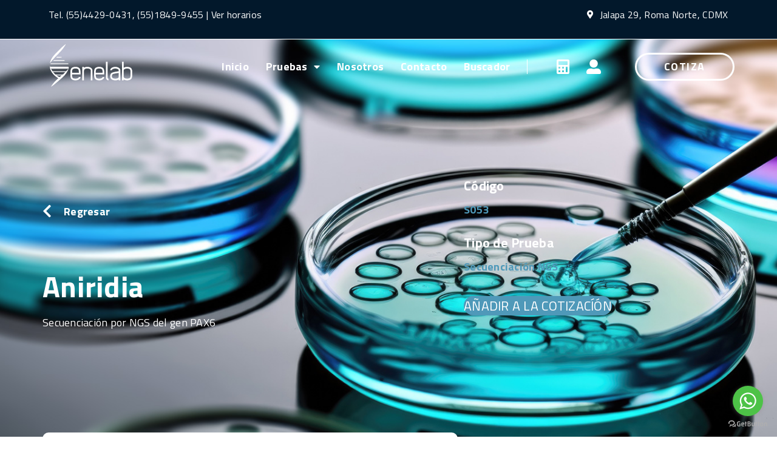

--- FILE ---
content_type: text/html; charset=UTF-8
request_url: https://genelab.mx/producto/aniridia-2/
body_size: 32469
content:
<!doctype html>
<html lang="es">
<head>
<meta charset="UTF-8">
<meta name="viewport" content="width=device-width, initial-scale=1">
<link rel="profile" href="https://gmpg.org/xfn/11">
<meta name='robots' content='index, follow, max-image-preview:large, max-snippet:-1, max-video-preview:-1' />
<style>img:is([sizes="auto" i], [sizes^="auto," i]) { contain-intrinsic-size: 3000px 1500px }</style>
<!-- This site is optimized with the Yoast SEO plugin v24.7 - https://yoast.com/wordpress/plugins/seo/ -->
<title>Aniridia - Genelab</title>
<meta name="description" content="Secuenciación por NGS del gen PAX6" />
<link rel="canonical" href="https://genelab.mx/producto/aniridia-2/" />
<meta property="og:locale" content="es_ES" />
<meta property="og:type" content="product" />
<meta property="og:title" content="Aniridia - Genelab" />
<meta property="og:description" content="Secuenciación por NGS del gen PAX6" />
<meta property="og:url" content="https://genelab.mx/producto/aniridia-2/" />
<meta property="og:site_name" content="Genelab" />
<meta property="og:image" content="https://genelab.mx/wp-content/uploads/2023/06/header_dna_movil.jpg" />
<meta property="og:image:width" content="1080" />
<meta property="og:image:height" content="1080" />
<meta property="og:image:type" content="image/jpeg" />
<meta name="twitter:card" content="summary_large_image" />
<meta name="twitter:site" content="@GenelabL" />
<meta name="twitter:label1" content="Precio" />
<meta name="twitter:data1" content="" />
<meta name="twitter:label2" content="Disponibilidad" />
<meta name="twitter:data2" content="Disponible" />
<script type="application/ld+json" class="yoast-schema-graph">{"@context":"https://schema.org","@graph":[{"@type":["WebPage","ItemPage"],"@id":"https://genelab.mx/producto/aniridia-2/","url":"https://genelab.mx/producto/aniridia-2/","name":"Aniridia - Genelab","isPartOf":{"@id":"https://genelab.mx/#website"},"primaryImageOfPage":{"@id":"https://genelab.mx/producto/aniridia-2/#primaryimage"},"image":{"@id":"https://genelab.mx/producto/aniridia-2/#primaryimage"},"thumbnailUrl":"https://genelab.mx/wp-content/uploads/2023/06/header_dna_movil.jpg","breadcrumb":{"@id":"https://genelab.mx/producto/aniridia-2/#breadcrumb"},"inLanguage":"es","potentialAction":{"@type":"BuyAction","target":"https://genelab.mx/producto/aniridia-2/"}},{"@type":"ImageObject","inLanguage":"es","@id":"https://genelab.mx/producto/aniridia-2/#primaryimage","url":"https://genelab.mx/wp-content/uploads/2023/06/header_dna_movil.jpg","contentUrl":"https://genelab.mx/wp-content/uploads/2023/06/header_dna_movil.jpg","width":1080,"height":1080,"caption":"Análisis bioinformático de datos crudos"},{"@type":"BreadcrumbList","@id":"https://genelab.mx/producto/aniridia-2/#breadcrumb","itemListElement":[{"@type":"ListItem","position":1,"name":"Portada","item":"https://genelab.mx/"},{"@type":"ListItem","position":2,"name":"Directorio de Pruebas","item":"https://genelab.mx/directorio-de-pruebas/"},{"@type":"ListItem","position":3,"name":"Aniridia"}]},{"@type":"WebSite","@id":"https://genelab.mx/#website","url":"https://genelab.mx/","name":"Genelab","description":"Diagnóstico Molecular Inteligente","publisher":{"@id":"https://genelab.mx/#organization"},"potentialAction":[{"@type":"SearchAction","target":{"@type":"EntryPoint","urlTemplate":"https://genelab.mx/?s={search_term_string}"},"query-input":{"@type":"PropertyValueSpecification","valueRequired":true,"valueName":"search_term_string"}}],"inLanguage":"es"},{"@type":"Organization","@id":"https://genelab.mx/#organization","name":"Genelab","url":"https://genelab.mx/","logo":{"@type":"ImageObject","inLanguage":"es","@id":"https://genelab.mx/#/schema/logo/image/","url":"https://genelab.mx/wp-content/uploads/2023/05/genelab_logo_test_v2@2x.png","contentUrl":"https://genelab.mx/wp-content/uploads/2023/05/genelab_logo_test_v2@2x.png","width":320,"height":180,"caption":"Genelab"},"image":{"@id":"https://genelab.mx/#/schema/logo/image/"},"sameAs":["https://www.facebook.com/GenelabMx","https://x.com/GenelabL"]}]}</script>
<meta property="product:price:amount" content="0.00" />
<meta property="product:price:currency" content="MXN" />
<meta property="og:availability" content="instock" />
<meta property="product:availability" content="instock" />
<meta property="product:retailer_item_id" content="S053" />
<meta property="product:condition" content="new" />
<!-- / Yoast SEO plugin. -->
<link rel="alternate" type="application/rss+xml" title="Genelab &raquo; Feed" href="https://genelab.mx/feed/" />
<link rel="alternate" type="application/rss+xml" title="Genelab &raquo; Feed de los comentarios" href="https://genelab.mx/comments/feed/" />
<script>
window._wpemojiSettings = {"baseUrl":"https:\/\/s.w.org\/images\/core\/emoji\/16.0.1\/72x72\/","ext":".png","svgUrl":"https:\/\/s.w.org\/images\/core\/emoji\/16.0.1\/svg\/","svgExt":".svg","source":{"wpemoji":"https:\/\/genelab.mx\/wp-includes\/js\/wp-emoji.js?ver=6.8.2","twemoji":"https:\/\/genelab.mx\/wp-includes\/js\/twemoji.js?ver=6.8.2"}};
/**
* @output wp-includes/js/wp-emoji-loader.js
*/
/**
* Emoji Settings as exported in PHP via _print_emoji_detection_script().
* @typedef WPEmojiSettings
* @type {object}
* @property {?object} source
* @property {?string} source.concatemoji
* @property {?string} source.twemoji
* @property {?string} source.wpemoji
* @property {?boolean} DOMReady
* @property {?Function} readyCallback
*/
/**
* Support tests.
* @typedef SupportTests
* @type {object}
* @property {?boolean} flag
* @property {?boolean} emoji
*/
/**
* IIFE to detect emoji support and load Twemoji if needed.
*
* @param {Window} window
* @param {Document} document
* @param {WPEmojiSettings} settings
*/
( function wpEmojiLoader( window, document, settings ) {
if ( typeof Promise === 'undefined' ) {
return;
}
var sessionStorageKey = 'wpEmojiSettingsSupports';
var tests = [ 'flag', 'emoji' ];
/**
* Checks whether the browser supports offloading to a Worker.
*
* @since 6.3.0
*
* @private
*
* @returns {boolean}
*/
function supportsWorkerOffloading() {
return (
typeof Worker !== 'undefined' &&
typeof OffscreenCanvas !== 'undefined' &&
typeof URL !== 'undefined' &&
URL.createObjectURL &&
typeof Blob !== 'undefined'
);
}
/**
* @typedef SessionSupportTests
* @type {object}
* @property {number} timestamp
* @property {SupportTests} supportTests
*/
/**
* Get support tests from session.
*
* @since 6.3.0
*
* @private
*
* @returns {?SupportTests} Support tests, or null if not set or older than 1 week.
*/
function getSessionSupportTests() {
try {
/** @type {SessionSupportTests} */
var item = JSON.parse(
sessionStorage.getItem( sessionStorageKey )
);
if (
typeof item === 'object' &&
typeof item.timestamp === 'number' &&
new Date().valueOf() < item.timestamp + 604800 && // Note: Number is a week in seconds.
typeof item.supportTests === 'object'
) {
return item.supportTests;
}
} catch ( e ) {}
return null;
}
/**
* Persist the supports in session storage.
*
* @since 6.3.0
*
* @private
*
* @param {SupportTests} supportTests Support tests.
*/
function setSessionSupportTests( supportTests ) {
try {
/** @type {SessionSupportTests} */
var item = {
supportTests: supportTests,
timestamp: new Date().valueOf()
};
sessionStorage.setItem(
sessionStorageKey,
JSON.stringify( item )
);
} catch ( e ) {}
}
/**
* Checks if two sets of Emoji characters render the same visually.
*
* This is used to determine if the browser is rendering an emoji with multiple data points
* correctly. set1 is the emoji in the correct form, using a zero-width joiner. set2 is the emoji
* in the incorrect form, using a zero-width space. If the two sets render the same, then the browser
* does not support the emoji correctly.
*
* This function may be serialized to run in a Worker. Therefore, it cannot refer to variables from the containing
* scope. Everything must be passed by parameters.
*
* @since 4.9.0
*
* @private
*
* @param {CanvasRenderingContext2D} context 2D Context.
* @param {string} set1 Set of Emoji to test.
* @param {string} set2 Set of Emoji to test.
*
* @return {boolean} True if the two sets render the same.
*/
function emojiSetsRenderIdentically( context, set1, set2 ) {
// Cleanup from previous test.
context.clearRect( 0, 0, context.canvas.width, context.canvas.height );
context.fillText( set1, 0, 0 );
var rendered1 = new Uint32Array(
context.getImageData(
0,
0,
context.canvas.width,
context.canvas.height
).data
);
// Cleanup from previous test.
context.clearRect( 0, 0, context.canvas.width, context.canvas.height );
context.fillText( set2, 0, 0 );
var rendered2 = new Uint32Array(
context.getImageData(
0,
0,
context.canvas.width,
context.canvas.height
).data
);
return rendered1.every( function ( rendered2Data, index ) {
return rendered2Data === rendered2[ index ];
} );
}
/**
* Checks if the center point of a single emoji is empty.
*
* This is used to determine if the browser is rendering an emoji with a single data point
* correctly. The center point of an incorrectly rendered emoji will be empty. A correctly
* rendered emoji will have a non-zero value at the center point.
*
* This function may be serialized to run in a Worker. Therefore, it cannot refer to variables from the containing
* scope. Everything must be passed by parameters.
*
* @since 6.8.2
*
* @private
*
* @param {CanvasRenderingContext2D} context 2D Context.
* @param {string} emoji Emoji to test.
*
* @return {boolean} True if the center point is empty.
*/
function emojiRendersEmptyCenterPoint( context, emoji ) {
// Cleanup from previous test.
context.clearRect( 0, 0, context.canvas.width, context.canvas.height );
context.fillText( emoji, 0, 0 );
// Test if the center point (16, 16) is empty (0,0,0,0).
var centerPoint = context.getImageData(16, 16, 1, 1);
for ( var i = 0; i < centerPoint.data.length; i++ ) {
if ( centerPoint.data[ i ] !== 0 ) {
// Stop checking the moment it's known not to be empty.
return false;
}
}
return true;
}
/**
* Determines if the browser properly renders Emoji that Twemoji can supplement.
*
* This function may be serialized to run in a Worker. Therefore, it cannot refer to variables from the containing
* scope. Everything must be passed by parameters.
*
* @since 4.2.0
*
* @private
*
* @param {CanvasRenderingContext2D} context 2D Context.
* @param {string} type Whether to test for support of "flag" or "emoji".
* @param {Function} emojiSetsRenderIdentically Reference to emojiSetsRenderIdentically function, needed due to minification.
* @param {Function} emojiRendersEmptyCenterPoint Reference to emojiRendersEmptyCenterPoint function, needed due to minification.
*
* @return {boolean} True if the browser can render emoji, false if it cannot.
*/
function browserSupportsEmoji( context, type, emojiSetsRenderIdentically, emojiRendersEmptyCenterPoint ) {
var isIdentical;
switch ( type ) {
case 'flag':
/*
* Test for Transgender flag compatibility. Added in Unicode 13.
*
* To test for support, we try to render it, and compare the rendering to how it would look if
* the browser doesn't render it correctly (white flag emoji + transgender symbol).
*/
isIdentical = emojiSetsRenderIdentically(
context,
'\uD83C\uDFF3\uFE0F\u200D\u26A7\uFE0F', // as a zero-width joiner sequence
'\uD83C\uDFF3\uFE0F\u200B\u26A7\uFE0F' // separated by a zero-width space
);
if ( isIdentical ) {
return false;
}
/*
* Test for Sark flag compatibility. This is the least supported of the letter locale flags,
* so gives us an easy test for full support.
*
* To test for support, we try to render it, and compare the rendering to how it would look if
* the browser doesn't render it correctly ([C] + [Q]).
*/
isIdentical = emojiSetsRenderIdentically(
context,
'\uD83C\uDDE8\uD83C\uDDF6', // as the sequence of two code points
'\uD83C\uDDE8\u200B\uD83C\uDDF6' // as the two code points separated by a zero-width space
);
if ( isIdentical ) {
return false;
}
/*
* Test for English flag compatibility. England is a country in the United Kingdom, it
* does not have a two letter locale code but rather a five letter sub-division code.
*
* To test for support, we try to render it, and compare the rendering to how it would look if
* the browser doesn't render it correctly (black flag emoji + [G] + [B] + [E] + [N] + [G]).
*/
isIdentical = emojiSetsRenderIdentically(
context,
// as the flag sequence
'\uD83C\uDFF4\uDB40\uDC67\uDB40\uDC62\uDB40\uDC65\uDB40\uDC6E\uDB40\uDC67\uDB40\uDC7F',
// with each code point separated by a zero-width space
'\uD83C\uDFF4\u200B\uDB40\uDC67\u200B\uDB40\uDC62\u200B\uDB40\uDC65\u200B\uDB40\uDC6E\u200B\uDB40\uDC67\u200B\uDB40\uDC7F'
);
return ! isIdentical;
case 'emoji':
/*
* Does Emoji 16.0 cause the browser to go splat?
*
* To test for Emoji 16.0 support, try to render a new emoji: Splatter.
*
* The splatter emoji is a single code point emoji. Testing for browser support
* required testing the center point of the emoji to see if it is empty.
*
* 0xD83E 0xDEDF (\uD83E\uDEDF) == 🫟 Splatter.
*
* When updating this test, please ensure that the emoji is either a single code point
* or switch to using the emojiSetsRenderIdentically function and testing with a zero-width
* joiner vs a zero-width space.
*/
var notSupported = emojiRendersEmptyCenterPoint( context, '\uD83E\uDEDF' );
return ! notSupported;
}
return false;
}
/**
* Checks emoji support tests.
*
* This function may be serialized to run in a Worker. Therefore, it cannot refer to variables from the containing
* scope. Everything must be passed by parameters.
*
* @since 6.3.0
*
* @private
*
* @param {string[]} tests Tests.
* @param {Function} browserSupportsEmoji Reference to browserSupportsEmoji function, needed due to minification.
* @param {Function} emojiSetsRenderIdentically Reference to emojiSetsRenderIdentically function, needed due to minification.
* @param {Function} emojiRendersEmptyCenterPoint Reference to emojiRendersEmptyCenterPoint function, needed due to minification.
*
* @return {SupportTests} Support tests.
*/
function testEmojiSupports( tests, browserSupportsEmoji, emojiSetsRenderIdentically, emojiRendersEmptyCenterPoint ) {
var canvas;
if (
typeof WorkerGlobalScope !== 'undefined' &&
self instanceof WorkerGlobalScope
) {
canvas = new OffscreenCanvas( 300, 150 ); // Dimensions are default for HTMLCanvasElement.
} else {
canvas = document.createElement( 'canvas' );
}
var context = canvas.getContext( '2d', { willReadFrequently: true } );
/*
* Chrome on OS X added native emoji rendering in M41. Unfortunately,
* it doesn't work when the font is bolder than 500 weight. So, we
* check for bold rendering support to avoid invisible emoji in Chrome.
*/
context.textBaseline = 'top';
context.font = '600 32px Arial';
var supports = {};
tests.forEach( function ( test ) {
supports[ test ] = browserSupportsEmoji( context, test, emojiSetsRenderIdentically, emojiRendersEmptyCenterPoint );
} );
return supports;
}
/**
* Adds a script to the head of the document.
*
* @ignore
*
* @since 4.2.0
*
* @param {string} src The url where the script is located.
*
* @return {void}
*/
function addScript( src ) {
var script = document.createElement( 'script' );
script.src = src;
script.defer = true;
document.head.appendChild( script );
}
settings.supports = {
everything: true,
everythingExceptFlag: true
};
// Create a promise for DOMContentLoaded since the worker logic may finish after the event has fired.
var domReadyPromise = new Promise( function ( resolve ) {
document.addEventListener( 'DOMContentLoaded', resolve, {
once: true
} );
} );
// Obtain the emoji support from the browser, asynchronously when possible.
new Promise( function ( resolve ) {
var supportTests = getSessionSupportTests();
if ( supportTests ) {
resolve( supportTests );
return;
}
if ( supportsWorkerOffloading() ) {
try {
// Note that the functions are being passed as arguments due to minification.
var workerScript =
'postMessage(' +
testEmojiSupports.toString() +
'(' +
[
JSON.stringify( tests ),
browserSupportsEmoji.toString(),
emojiSetsRenderIdentically.toString(),
emojiRendersEmptyCenterPoint.toString()
].join( ',' ) +
'));';
var blob = new Blob( [ workerScript ], {
type: 'text/javascript'
} );
var worker = new Worker( URL.createObjectURL( blob ), { name: 'wpTestEmojiSupports' } );
worker.onmessage = function ( event ) {
supportTests = event.data;
setSessionSupportTests( supportTests );
worker.terminate();
resolve( supportTests );
};
return;
} catch ( e ) {}
}
supportTests = testEmojiSupports( tests, browserSupportsEmoji, emojiSetsRenderIdentically, emojiRendersEmptyCenterPoint );
setSessionSupportTests( supportTests );
resolve( supportTests );
} )
// Once the browser emoji support has been obtained from the session, finalize the settings.
.then( function ( supportTests ) {
/*
* Tests the browser support for flag emojis and other emojis, and adjusts the
* support settings accordingly.
*/
for ( var test in supportTests ) {
settings.supports[ test ] = supportTests[ test ];
settings.supports.everything =
settings.supports.everything && settings.supports[ test ];
if ( 'flag' !== test ) {
settings.supports.everythingExceptFlag =
settings.supports.everythingExceptFlag &&
settings.supports[ test ];
}
}
settings.supports.everythingExceptFlag =
settings.supports.everythingExceptFlag &&
! settings.supports.flag;
// Sets DOMReady to false and assigns a ready function to settings.
settings.DOMReady = false;
settings.readyCallback = function () {
settings.DOMReady = true;
};
} )
.then( function () {
return domReadyPromise;
} )
.then( function () {
// When the browser can not render everything we need to load a polyfill.
if ( ! settings.supports.everything ) {
settings.readyCallback();
var src = settings.source || {};
if ( src.concatemoji ) {
addScript( src.concatemoji );
} else if ( src.wpemoji && src.twemoji ) {
addScript( src.twemoji );
addScript( src.wpemoji );
}
}
} );
} )( window, document, window._wpemojiSettings );
</script>
<!-- <link rel='stylesheet' id='premium-addons-css' href='https://genelab.mx/wp-content/plugins/premium-addons-for-elementor/assets/frontend/css/premium-addons.css?ver=4.10.89' media='all' /> -->
<!-- <link rel='stylesheet' id='premium-pro-css' href='https://genelab.mx/wp-content/plugins/premium-addons-pro/assets/frontend/css/premium-addons.css?ver=2.9.32' media='all' /> -->
<link rel="stylesheet" type="text/css" href="//genelab.mx/wp-content/cache/wpfc-minified/5dx13tk/dfkob.css" media="all"/>
<style id='wp-emoji-styles-inline-css'>
img.wp-smiley, img.emoji {
display: inline !important;
border: none !important;
box-shadow: none !important;
height: 1em !important;
width: 1em !important;
margin: 0 0.07em !important;
vertical-align: -0.1em !important;
background: none !important;
padding: 0 !important;
}
</style>
<!-- <link rel='stylesheet' id='wp-block-library-css' href='https://genelab.mx/wp-includes/css/dist/block-library/style.css?ver=6.8.2' media='all' /> -->
<!-- <link rel='stylesheet' id='yith-ywraq-gutenberg-css' href='https://genelab.mx/wp-content/plugins/yith-woocommerce-request-a-quote-premium/assets/css/ywraq-gutenberg.css?ver=3.2.0' media='all' /> -->
<link rel="stylesheet" type="text/css" href="//genelab.mx/wp-content/cache/wpfc-minified/8vyd2j9u/dfpxw.css" media="all"/>
<style id='global-styles-inline-css'>
:root{--wp--preset--aspect-ratio--square: 1;--wp--preset--aspect-ratio--4-3: 4/3;--wp--preset--aspect-ratio--3-4: 3/4;--wp--preset--aspect-ratio--3-2: 3/2;--wp--preset--aspect-ratio--2-3: 2/3;--wp--preset--aspect-ratio--16-9: 16/9;--wp--preset--aspect-ratio--9-16: 9/16;--wp--preset--color--black: #000000;--wp--preset--color--cyan-bluish-gray: #abb8c3;--wp--preset--color--white: #ffffff;--wp--preset--color--pale-pink: #f78da7;--wp--preset--color--vivid-red: #cf2e2e;--wp--preset--color--luminous-vivid-orange: #ff6900;--wp--preset--color--luminous-vivid-amber: #fcb900;--wp--preset--color--light-green-cyan: #7bdcb5;--wp--preset--color--vivid-green-cyan: #00d084;--wp--preset--color--pale-cyan-blue: #8ed1fc;--wp--preset--color--vivid-cyan-blue: #0693e3;--wp--preset--color--vivid-purple: #9b51e0;--wp--preset--gradient--vivid-cyan-blue-to-vivid-purple: linear-gradient(135deg,rgba(6,147,227,1) 0%,rgb(155,81,224) 100%);--wp--preset--gradient--light-green-cyan-to-vivid-green-cyan: linear-gradient(135deg,rgb(122,220,180) 0%,rgb(0,208,130) 100%);--wp--preset--gradient--luminous-vivid-amber-to-luminous-vivid-orange: linear-gradient(135deg,rgba(252,185,0,1) 0%,rgba(255,105,0,1) 100%);--wp--preset--gradient--luminous-vivid-orange-to-vivid-red: linear-gradient(135deg,rgba(255,105,0,1) 0%,rgb(207,46,46) 100%);--wp--preset--gradient--very-light-gray-to-cyan-bluish-gray: linear-gradient(135deg,rgb(238,238,238) 0%,rgb(169,184,195) 100%);--wp--preset--gradient--cool-to-warm-spectrum: linear-gradient(135deg,rgb(74,234,220) 0%,rgb(151,120,209) 20%,rgb(207,42,186) 40%,rgb(238,44,130) 60%,rgb(251,105,98) 80%,rgb(254,248,76) 100%);--wp--preset--gradient--blush-light-purple: linear-gradient(135deg,rgb(255,206,236) 0%,rgb(152,150,240) 100%);--wp--preset--gradient--blush-bordeaux: linear-gradient(135deg,rgb(254,205,165) 0%,rgb(254,45,45) 50%,rgb(107,0,62) 100%);--wp--preset--gradient--luminous-dusk: linear-gradient(135deg,rgb(255,203,112) 0%,rgb(199,81,192) 50%,rgb(65,88,208) 100%);--wp--preset--gradient--pale-ocean: linear-gradient(135deg,rgb(255,245,203) 0%,rgb(182,227,212) 50%,rgb(51,167,181) 100%);--wp--preset--gradient--electric-grass: linear-gradient(135deg,rgb(202,248,128) 0%,rgb(113,206,126) 100%);--wp--preset--gradient--midnight: linear-gradient(135deg,rgb(2,3,129) 0%,rgb(40,116,252) 100%);--wp--preset--font-size--small: 13px;--wp--preset--font-size--medium: 20px;--wp--preset--font-size--large: 36px;--wp--preset--font-size--x-large: 42px;--wp--preset--font-family--inter: "Inter", sans-serif;--wp--preset--font-family--cardo: Cardo;--wp--preset--spacing--20: 0.44rem;--wp--preset--spacing--30: 0.67rem;--wp--preset--spacing--40: 1rem;--wp--preset--spacing--50: 1.5rem;--wp--preset--spacing--60: 2.25rem;--wp--preset--spacing--70: 3.38rem;--wp--preset--spacing--80: 5.06rem;--wp--preset--shadow--natural: 6px 6px 9px rgba(0, 0, 0, 0.2);--wp--preset--shadow--deep: 12px 12px 50px rgba(0, 0, 0, 0.4);--wp--preset--shadow--sharp: 6px 6px 0px rgba(0, 0, 0, 0.2);--wp--preset--shadow--outlined: 6px 6px 0px -3px rgba(255, 255, 255, 1), 6px 6px rgba(0, 0, 0, 1);--wp--preset--shadow--crisp: 6px 6px 0px rgba(0, 0, 0, 1);}:root { --wp--style--global--content-size: 800px;--wp--style--global--wide-size: 1200px; }:where(body) { margin: 0; }.wp-site-blocks > .alignleft { float: left; margin-right: 2em; }.wp-site-blocks > .alignright { float: right; margin-left: 2em; }.wp-site-blocks > .aligncenter { justify-content: center; margin-left: auto; margin-right: auto; }:where(.wp-site-blocks) > * { margin-block-start: 24px; margin-block-end: 0; }:where(.wp-site-blocks) > :first-child { margin-block-start: 0; }:where(.wp-site-blocks) > :last-child { margin-block-end: 0; }:root { --wp--style--block-gap: 24px; }:root :where(.is-layout-flow) > :first-child{margin-block-start: 0;}:root :where(.is-layout-flow) > :last-child{margin-block-end: 0;}:root :where(.is-layout-flow) > *{margin-block-start: 24px;margin-block-end: 0;}:root :where(.is-layout-constrained) > :first-child{margin-block-start: 0;}:root :where(.is-layout-constrained) > :last-child{margin-block-end: 0;}:root :where(.is-layout-constrained) > *{margin-block-start: 24px;margin-block-end: 0;}:root :where(.is-layout-flex){gap: 24px;}:root :where(.is-layout-grid){gap: 24px;}.is-layout-flow > .alignleft{float: left;margin-inline-start: 0;margin-inline-end: 2em;}.is-layout-flow > .alignright{float: right;margin-inline-start: 2em;margin-inline-end: 0;}.is-layout-flow > .aligncenter{margin-left: auto !important;margin-right: auto !important;}.is-layout-constrained > .alignleft{float: left;margin-inline-start: 0;margin-inline-end: 2em;}.is-layout-constrained > .alignright{float: right;margin-inline-start: 2em;margin-inline-end: 0;}.is-layout-constrained > .aligncenter{margin-left: auto !important;margin-right: auto !important;}.is-layout-constrained > :where(:not(.alignleft):not(.alignright):not(.alignfull)){max-width: var(--wp--style--global--content-size);margin-left: auto !important;margin-right: auto !important;}.is-layout-constrained > .alignwide{max-width: var(--wp--style--global--wide-size);}body .is-layout-flex{display: flex;}.is-layout-flex{flex-wrap: wrap;align-items: center;}.is-layout-flex > :is(*, div){margin: 0;}body .is-layout-grid{display: grid;}.is-layout-grid > :is(*, div){margin: 0;}body{padding-top: 0px;padding-right: 0px;padding-bottom: 0px;padding-left: 0px;}a:where(:not(.wp-element-button)){text-decoration: underline;}:root :where(.wp-element-button, .wp-block-button__link){background-color: #32373c;border-width: 0;color: #fff;font-family: inherit;font-size: inherit;line-height: inherit;padding: calc(0.667em + 2px) calc(1.333em + 2px);text-decoration: none;}.has-black-color{color: var(--wp--preset--color--black) !important;}.has-cyan-bluish-gray-color{color: var(--wp--preset--color--cyan-bluish-gray) !important;}.has-white-color{color: var(--wp--preset--color--white) !important;}.has-pale-pink-color{color: var(--wp--preset--color--pale-pink) !important;}.has-vivid-red-color{color: var(--wp--preset--color--vivid-red) !important;}.has-luminous-vivid-orange-color{color: var(--wp--preset--color--luminous-vivid-orange) !important;}.has-luminous-vivid-amber-color{color: var(--wp--preset--color--luminous-vivid-amber) !important;}.has-light-green-cyan-color{color: var(--wp--preset--color--light-green-cyan) !important;}.has-vivid-green-cyan-color{color: var(--wp--preset--color--vivid-green-cyan) !important;}.has-pale-cyan-blue-color{color: var(--wp--preset--color--pale-cyan-blue) !important;}.has-vivid-cyan-blue-color{color: var(--wp--preset--color--vivid-cyan-blue) !important;}.has-vivid-purple-color{color: var(--wp--preset--color--vivid-purple) !important;}.has-black-background-color{background-color: var(--wp--preset--color--black) !important;}.has-cyan-bluish-gray-background-color{background-color: var(--wp--preset--color--cyan-bluish-gray) !important;}.has-white-background-color{background-color: var(--wp--preset--color--white) !important;}.has-pale-pink-background-color{background-color: var(--wp--preset--color--pale-pink) !important;}.has-vivid-red-background-color{background-color: var(--wp--preset--color--vivid-red) !important;}.has-luminous-vivid-orange-background-color{background-color: var(--wp--preset--color--luminous-vivid-orange) !important;}.has-luminous-vivid-amber-background-color{background-color: var(--wp--preset--color--luminous-vivid-amber) !important;}.has-light-green-cyan-background-color{background-color: var(--wp--preset--color--light-green-cyan) !important;}.has-vivid-green-cyan-background-color{background-color: var(--wp--preset--color--vivid-green-cyan) !important;}.has-pale-cyan-blue-background-color{background-color: var(--wp--preset--color--pale-cyan-blue) !important;}.has-vivid-cyan-blue-background-color{background-color: var(--wp--preset--color--vivid-cyan-blue) !important;}.has-vivid-purple-background-color{background-color: var(--wp--preset--color--vivid-purple) !important;}.has-black-border-color{border-color: var(--wp--preset--color--black) !important;}.has-cyan-bluish-gray-border-color{border-color: var(--wp--preset--color--cyan-bluish-gray) !important;}.has-white-border-color{border-color: var(--wp--preset--color--white) !important;}.has-pale-pink-border-color{border-color: var(--wp--preset--color--pale-pink) !important;}.has-vivid-red-border-color{border-color: var(--wp--preset--color--vivid-red) !important;}.has-luminous-vivid-orange-border-color{border-color: var(--wp--preset--color--luminous-vivid-orange) !important;}.has-luminous-vivid-amber-border-color{border-color: var(--wp--preset--color--luminous-vivid-amber) !important;}.has-light-green-cyan-border-color{border-color: var(--wp--preset--color--light-green-cyan) !important;}.has-vivid-green-cyan-border-color{border-color: var(--wp--preset--color--vivid-green-cyan) !important;}.has-pale-cyan-blue-border-color{border-color: var(--wp--preset--color--pale-cyan-blue) !important;}.has-vivid-cyan-blue-border-color{border-color: var(--wp--preset--color--vivid-cyan-blue) !important;}.has-vivid-purple-border-color{border-color: var(--wp--preset--color--vivid-purple) !important;}.has-vivid-cyan-blue-to-vivid-purple-gradient-background{background: var(--wp--preset--gradient--vivid-cyan-blue-to-vivid-purple) !important;}.has-light-green-cyan-to-vivid-green-cyan-gradient-background{background: var(--wp--preset--gradient--light-green-cyan-to-vivid-green-cyan) !important;}.has-luminous-vivid-amber-to-luminous-vivid-orange-gradient-background{background: var(--wp--preset--gradient--luminous-vivid-amber-to-luminous-vivid-orange) !important;}.has-luminous-vivid-orange-to-vivid-red-gradient-background{background: var(--wp--preset--gradient--luminous-vivid-orange-to-vivid-red) !important;}.has-very-light-gray-to-cyan-bluish-gray-gradient-background{background: var(--wp--preset--gradient--very-light-gray-to-cyan-bluish-gray) !important;}.has-cool-to-warm-spectrum-gradient-background{background: var(--wp--preset--gradient--cool-to-warm-spectrum) !important;}.has-blush-light-purple-gradient-background{background: var(--wp--preset--gradient--blush-light-purple) !important;}.has-blush-bordeaux-gradient-background{background: var(--wp--preset--gradient--blush-bordeaux) !important;}.has-luminous-dusk-gradient-background{background: var(--wp--preset--gradient--luminous-dusk) !important;}.has-pale-ocean-gradient-background{background: var(--wp--preset--gradient--pale-ocean) !important;}.has-electric-grass-gradient-background{background: var(--wp--preset--gradient--electric-grass) !important;}.has-midnight-gradient-background{background: var(--wp--preset--gradient--midnight) !important;}.has-small-font-size{font-size: var(--wp--preset--font-size--small) !important;}.has-medium-font-size{font-size: var(--wp--preset--font-size--medium) !important;}.has-large-font-size{font-size: var(--wp--preset--font-size--large) !important;}.has-x-large-font-size{font-size: var(--wp--preset--font-size--x-large) !important;}.has-inter-font-family{font-family: var(--wp--preset--font-family--inter) !important;}.has-cardo-font-family{font-family: var(--wp--preset--font-family--cardo) !important;}
:root :where(.wp-block-pullquote){font-size: 1.5em;line-height: 1.6;}
</style>
<!-- <link rel='stylesheet' id='photoswipe-css' href='https://genelab.mx/wp-content/plugins/woocommerce/assets/css/photoswipe/photoswipe.min.css?ver=9.7.1' media='all' /> -->
<!-- <link rel='stylesheet' id='photoswipe-default-skin-css' href='https://genelab.mx/wp-content/plugins/woocommerce/assets/css/photoswipe/default-skin/default-skin.min.css?ver=9.7.1' media='all' /> -->
<!-- <link rel='stylesheet' id='woocommerce-layout-css' href='https://genelab.mx/wp-content/plugins/woocommerce/assets/css/woocommerce-layout.css?ver=9.7.1' media='all' /> -->
<link rel="stylesheet" type="text/css" href="//genelab.mx/wp-content/cache/wpfc-minified/fr2aym9o/dfpxw.css" media="all"/>
<!-- <link rel='stylesheet' id='woocommerce-smallscreen-css' href='https://genelab.mx/wp-content/plugins/woocommerce/assets/css/woocommerce-smallscreen.css?ver=9.7.1' media='only screen and (max-width: 768px)' /> -->
<link rel="stylesheet" type="text/css" href="//genelab.mx/wp-content/cache/wpfc-minified/bvwbsy9/dfko9.css" media="only screen and (max-width: 768px)"/>
<!-- <link rel='stylesheet' id='woocommerce-general-css' href='https://genelab.mx/wp-content/plugins/woocommerce/assets/css/woocommerce.css?ver=9.7.1' media='all' /> -->
<link rel="stylesheet" type="text/css" href="//genelab.mx/wp-content/cache/wpfc-minified/mnoi7dtd/dfko9.css" media="all"/>
<style id='woocommerce-inline-inline-css'>
.woocommerce form .form-row .required { visibility: visible; }
</style>
<!-- <link rel='stylesheet' id='brands-styles-css' href='https://genelab.mx/wp-content/plugins/woocommerce/assets/css/brands.css?ver=9.7.1' media='all' /> -->
<!-- <link rel='stylesheet' id='hello-elementor-css' href='https://genelab.mx/wp-content/themes/hello-elementor/style.css?ver=3.3.0' media='all' /> -->
<!-- <link rel='stylesheet' id='hello-elementor-theme-style-css' href='https://genelab.mx/wp-content/themes/hello-elementor/theme.css?ver=3.3.0' media='all' /> -->
<!-- <link rel='stylesheet' id='hello-elementor-header-footer-css' href='https://genelab.mx/wp-content/themes/hello-elementor/header-footer.css?ver=3.3.0' media='all' /> -->
<!-- <link rel='stylesheet' id='elementor-frontend-css' href='https://genelab.mx/wp-content/plugins/elementor/assets/css/frontend.css?ver=3.27.7' media='all' /> -->
<link rel="stylesheet" type="text/css" href="//genelab.mx/wp-content/cache/wpfc-minified/m0q6dw2t/dfko9.css" media="all"/>
<link rel='stylesheet' id='elementor-post-5-css' href='https://genelab.mx/wp-content/uploads/elementor/css/post-5.css?ver=1756664446' media='all' />
<!-- <link rel='stylesheet' id='widget-text-editor-css' href='https://genelab.mx/wp-content/plugins/elementor/assets/css/widget-text-editor.min.css?ver=3.27.7' media='all' /> -->
<!-- <link rel='stylesheet' id='widget-pp-icon-list-css' href='https://genelab.mx/wp-content/plugins/powerpack-elements/assets/css/min/widget-icon-list.min.css?ver=2.12.0' media='all' /> -->
<!-- <link rel='stylesheet' id='e-sticky-css' href='https://genelab.mx/wp-content/plugins/elementor-pro/assets/css/modules/sticky.css?ver=3.27.0' media='all' /> -->
<!-- <link rel='stylesheet' id='widget-icon-list-css' href='https://genelab.mx/wp-content/plugins/elementor/assets/css/widget-icon-list.min.css?ver=3.27.7' media='all' /> -->
<!-- <link rel='stylesheet' id='widget-image-css' href='https://genelab.mx/wp-content/plugins/elementor/assets/css/widget-image.min.css?ver=3.27.7' media='all' /> -->
<!-- <link rel='stylesheet' id='widget-pp-advanced-menu-css' href='https://genelab.mx/wp-content/plugins/powerpack-elements/assets/css/min/widget-advanced-menu.min.css?ver=2.12.0' media='all' /> -->
<!-- <link rel='stylesheet' id='e-motion-fx-css' href='https://genelab.mx/wp-content/plugins/elementor-pro/assets/css/modules/motion-fx.css?ver=3.27.0' media='all' /> -->
<!-- <link rel='stylesheet' id='widget-heading-css' href='https://genelab.mx/wp-content/plugins/elementor/assets/css/widget-heading.min.css?ver=3.27.7' media='all' /> -->
<!-- <link rel='stylesheet' id='widget-social-icons-css' href='https://genelab.mx/wp-content/plugins/elementor/assets/css/widget-social-icons.min.css?ver=3.27.7' media='all' /> -->
<!-- <link rel='stylesheet' id='e-apple-webkit-css' href='https://genelab.mx/wp-content/plugins/elementor/assets/css/conditionals/apple-webkit.min.css?ver=3.27.7' media='all' /> -->
<!-- <link rel='stylesheet' id='widget-divider-css' href='https://genelab.mx/wp-content/plugins/elementor/assets/css/widget-divider.min.css?ver=3.27.7' media='all' /> -->
<!-- <link rel='stylesheet' id='widget-spacer-css' href='https://genelab.mx/wp-content/plugins/elementor/assets/css/widget-spacer.min.css?ver=3.27.7' media='all' /> -->
<!-- <link rel='stylesheet' id='widget-toggle-css' href='https://genelab.mx/wp-content/plugins/elementor/assets/css/widget-toggle.min.css?ver=3.27.7' media='all' /> -->
<!-- <link rel='stylesheet' id='widget-form-css' href='https://genelab.mx/wp-content/plugins/elementor-pro/assets/css/widget-form.min.css?ver=3.27.0' media='all' /> -->
<!-- <link rel='stylesheet' id='e-popup-css' href='https://genelab.mx/wp-content/plugins/elementor-pro/assets/css/conditionals/popup.min.css?ver=3.27.0' media='all' /> -->
<!-- <link rel='stylesheet' id='widget-login-css' href='https://genelab.mx/wp-content/plugins/elementor-pro/assets/css/widget-login.min.css?ver=3.27.0' media='all' /> -->
<!-- <link rel='stylesheet' id='elementor-icons-css' href='https://genelab.mx/wp-content/plugins/elementor/assets/lib/eicons/css/elementor-icons.css?ver=5.35.0' media='all' /> -->
<!-- <link rel='stylesheet' id='font-awesome-5-all-css' href='https://genelab.mx/wp-content/plugins/elementor/assets/lib/font-awesome/css/all.min.css?ver=4.10.89' media='all' /> -->
<!-- <link rel='stylesheet' id='font-awesome-4-shim-css' href='https://genelab.mx/wp-content/plugins/elementor/assets/lib/font-awesome/css/v4-shims.css?ver=3.27.7' media='all' /> -->
<!-- <link rel='stylesheet' id='pp-extensions-css' href='https://genelab.mx/wp-content/plugins/powerpack-elements/assets/css/extensions.css?ver=2.12.0' media='all' /> -->
<!-- <link rel='stylesheet' id='pp-tooltip-css' href='https://genelab.mx/wp-content/plugins/powerpack-elements/assets/css/tooltip.css?ver=2.12.0' media='all' /> -->
<link rel="stylesheet" type="text/css" href="//genelab.mx/wp-content/cache/wpfc-minified/k2w1pidu/dfpxv.css" media="all"/>
<link rel='stylesheet' id='elementor-post-115-css' href='https://genelab.mx/wp-content/uploads/elementor/css/post-115.css?ver=1756664448' media='all' />
<link rel='stylesheet' id='elementor-post-152-css' href='https://genelab.mx/wp-content/uploads/elementor/css/post-152.css?ver=1756664448' media='all' />
<link rel='stylesheet' id='elementor-post-2434-css' href='https://genelab.mx/wp-content/uploads/elementor/css/post-2434.css?ver=1756667097' media='all' />
<link rel='stylesheet' id='elementor-post-4519-css' href='https://genelab.mx/wp-content/uploads/elementor/css/post-4519.css?ver=1756664448' media='all' />
<link rel='stylesheet' id='elementor-post-4229-css' href='https://genelab.mx/wp-content/uploads/elementor/css/post-4229.css?ver=1756664448' media='all' />
<link rel='stylesheet' id='elementor-post-2342-css' href='https://genelab.mx/wp-content/uploads/elementor/css/post-2342.css?ver=1756664448' media='all' />
<!-- <link rel='stylesheet' id='wcpa-frontend-css' href='https://genelab.mx/wp-content/plugins/woo-custom-product-addons-pro/assets/css/style_1.css?ver=5.0.17' media='all' /> -->
<!-- <link rel='stylesheet' id='yith_ywraq_frontend-css' href='https://genelab.mx/wp-content/plugins/yith-woocommerce-request-a-quote-premium/assets/css/ywraq-frontend.css?ver=3.2.0' media='all' /> -->
<link rel="stylesheet" type="text/css" href="//genelab.mx/wp-content/cache/wpfc-minified/7abjx76c/dfknx.css" media="all"/>
<style id='yith_ywraq_frontend-inline-css'>
.woocommerce .add-request-quote-button.button, .woocommerce .add-request-quote-button-addons.button, .yith-wceop-ywraq-button-wrapper .add-request-quote-button.button, .yith-wceop-ywraq-button-wrapper .add-request-quote-button-addons.button{
background-color: rgb(79,153,185)!important;
color: #ffffff!important;
}
.woocommerce .add-request-quote-button.button:hover,  .woocommerce .add-request-quote-button-addons.button:hover,.yith-wceop-ywraq-button-wrapper .add-request-quote-button.button:hover,  .yith-wceop-ywraq-button-wrapper .add-request-quote-button-addons.button:hover{
background-color: #044a80!important;
color: #ffffff!important;
}
#ywraq_checkout_quote.button{
background: rgb(79,153,185);
color: #ffffff;
border: 1px solid #ffffff;
}
#ywraq_checkout_quote.button:hover{
background: #044a80;
color: #ffffff;
border: 1px solid #ffffff;
}
.cart button.single_add_to_cart_button, .cart a.single_add_to_cart_button{
display:none!important;
}
</style>
<!-- <link rel='stylesheet' id='ekit-widget-styles-css' href='https://genelab.mx/wp-content/plugins/elementskit-lite/widgets/init/assets/css/widget-styles.css?ver=3.4.4' media='all' /> -->
<!-- <link rel='stylesheet' id='ekit-widget-styles-pro-css' href='https://genelab.mx/wp-content/plugins/elementskit/widgets/init/assets/css/widget-styles-pro.css?ver=3.8.2' media='all' /> -->
<!-- <link rel='stylesheet' id='ekit-responsive-css' href='https://genelab.mx/wp-content/plugins/elementskit-lite/widgets/init/assets/css/responsive.css?ver=3.4.4' media='all' /> -->
<link rel="stylesheet" type="text/css" href="//genelab.mx/wp-content/cache/wpfc-minified/kmrry03d/dfknv.css" media="all"/>
<link rel='stylesheet' id='google-fonts-1-css' href='https://fonts.googleapis.com/css?family=Titillium+Web%3A100%2C100italic%2C200%2C200italic%2C300%2C300italic%2C400%2C400italic%2C500%2C500italic%2C600%2C600italic%2C700%2C700italic%2C800%2C800italic%2C900%2C900italic&#038;display=swap&#038;ver=6.8.2' media='all' />
<!-- <link rel='stylesheet' id='elementor-icons-shared-0-css' href='https://genelab.mx/wp-content/plugins/elementor/assets/lib/font-awesome/css/fontawesome.css?ver=5.15.3' media='all' /> -->
<!-- <link rel='stylesheet' id='elementor-icons-fa-solid-css' href='https://genelab.mx/wp-content/plugins/elementor/assets/lib/font-awesome/css/solid.css?ver=5.15.3' media='all' /> -->
<!-- <link rel='stylesheet' id='elementor-icons-fa-regular-css' href='https://genelab.mx/wp-content/plugins/elementor/assets/lib/font-awesome/css/regular.css?ver=5.15.3' media='all' /> -->
<!-- <link rel='stylesheet' id='elementor-icons-fa-brands-css' href='https://genelab.mx/wp-content/plugins/elementor/assets/lib/font-awesome/css/brands.css?ver=5.15.3' media='all' /> -->
<link rel="stylesheet" type="text/css" href="//genelab.mx/wp-content/cache/wpfc-minified/lzjk7ah1/dfknv.css" media="all"/>
<link rel="preconnect" href="https://fonts.gstatic.com/" crossorigin><script id="jquery-core-js-extra">
var pp = {"ajax_url":"https:\/\/genelab.mx\/wp-admin\/admin-ajax.php"};
</script>
<script src='//genelab.mx/wp-content/cache/wpfc-minified/fp7seh2g/dfkoc.js' type="text/javascript"></script>
<!-- <script src="https://genelab.mx/wp-includes/js/jquery/jquery.js?ver=3.7.1" id="jquery-core-js"></script> -->
<!-- <script src="https://genelab.mx/wp-includes/js/jquery/jquery-migrate.js?ver=3.4.1" id="jquery-migrate-js"></script> -->
<!-- <script src="https://genelab.mx/wp-content/plugins/woocommerce/assets/js/jquery-blockui/jquery.blockUI.js?ver=2.7.0-wc.9.7.1" id="jquery-blockui-js" defer data-wp-strategy="defer"></script> -->
<script id="wc-add-to-cart-js-extra">
var wc_add_to_cart_params = {"ajax_url":"\/wp-admin\/admin-ajax.php","wc_ajax_url":"\/?wc-ajax=%%endpoint%%","i18n_view_cart":"Ver carrito","cart_url":"https:\/\/genelab.mx\/carrito\/","is_cart":"","cart_redirect_after_add":"yes"};
</script>
<script src='//genelab.mx/wp-content/cache/wpfc-minified/m95n59mn/dfpxx.js' type="text/javascript"></script>
<!-- <script src="https://genelab.mx/wp-content/plugins/woocommerce/assets/js/frontend/add-to-cart.js?ver=9.7.1" id="wc-add-to-cart-js" defer data-wp-strategy="defer"></script> -->
<!-- <script src="https://genelab.mx/wp-content/plugins/woocommerce/assets/js/zoom/jquery.zoom.js?ver=1.7.21-wc.9.7.1" id="zoom-js" defer data-wp-strategy="defer"></script> -->
<!-- <script src="https://genelab.mx/wp-content/plugins/woocommerce/assets/js/flexslider/jquery.flexslider.js?ver=2.7.2-wc.9.7.1" id="flexslider-js" defer data-wp-strategy="defer"></script> -->
<!-- <script src="https://genelab.mx/wp-content/plugins/woocommerce/assets/js/photoswipe/photoswipe.js?ver=4.1.1-wc.9.7.1" id="photoswipe-js" defer data-wp-strategy="defer"></script> -->
<!-- <script src="https://genelab.mx/wp-content/plugins/woocommerce/assets/js/photoswipe/photoswipe-ui-default.js?ver=4.1.1-wc.9.7.1" id="photoswipe-ui-default-js" defer data-wp-strategy="defer"></script> -->
<script id="wc-single-product-js-extra">
var wc_single_product_params = {"i18n_required_rating_text":"Por favor elige una puntuaci\u00f3n","i18n_rating_options":["1 de 5 estrellas","2 de 5 estrellas","3 de 5 estrellas","4 de 5 estrellas","5 de 5 estrellas"],"i18n_product_gallery_trigger_text":"Ver galer\u00eda de im\u00e1genes a pantalla completa","review_rating_required":"yes","flexslider":{"rtl":false,"animation":"slide","smoothHeight":true,"directionNav":false,"controlNav":"thumbnails","slideshow":false,"animationSpeed":500,"animationLoop":false,"allowOneSlide":false},"zoom_enabled":"1","zoom_options":[],"photoswipe_enabled":"1","photoswipe_options":{"shareEl":false,"closeOnScroll":false,"history":false,"hideAnimationDuration":0,"showAnimationDuration":0},"flexslider_enabled":"1"};
</script>
<script src='//genelab.mx/wp-content/cache/wpfc-minified/kzpjz71h/dfpxw.js' type="text/javascript"></script>
<!-- <script src="https://genelab.mx/wp-content/plugins/woocommerce/assets/js/frontend/single-product.js?ver=9.7.1" id="wc-single-product-js" defer data-wp-strategy="defer"></script> -->
<!-- <script src="https://genelab.mx/wp-content/plugins/woocommerce/assets/js/js-cookie/js.cookie.js?ver=2.1.4-wc.9.7.1" id="js-cookie-js" defer data-wp-strategy="defer"></script> -->
<script id="woocommerce-js-extra">
var woocommerce_params = {"ajax_url":"\/wp-admin\/admin-ajax.php","wc_ajax_url":"\/?wc-ajax=%%endpoint%%","i18n_password_show":"Mostrar contrase\u00f1a","i18n_password_hide":"Ocultar contrase\u00f1a"};
</script>
<script src='//genelab.mx/wp-content/cache/wpfc-minified/13hnjpjh/dfkob.js' type="text/javascript"></script>
<!-- <script src="https://genelab.mx/wp-content/plugins/woocommerce/assets/js/frontend/woocommerce.js?ver=9.7.1" id="woocommerce-js" defer data-wp-strategy="defer"></script> -->
<!-- <script src="https://genelab.mx/wp-content/plugins/elementor/assets/lib/font-awesome/js/v4-shims.js?ver=3.27.7" id="font-awesome-4-shim-js"></script> -->
<link rel="https://api.w.org/" href="https://genelab.mx/wp-json/" /><link rel="alternate" title="JSON" type="application/json" href="https://genelab.mx/wp-json/wp/v2/product/7966" /><link rel="EditURI" type="application/rsd+xml" title="RSD" href="https://genelab.mx/xmlrpc.php?rsd" />
<link rel='shortlink' href='https://genelab.mx/?p=7966' />
<link rel="alternate" title="oEmbed (JSON)" type="application/json+oembed" href="https://genelab.mx/wp-json/oembed/1.0/embed?url=https%3A%2F%2Fgenelab.mx%2Fproducto%2Faniridia-2%2F" />
<link rel="alternate" title="oEmbed (XML)" type="text/xml+oembed" href="https://genelab.mx/wp-json/oembed/1.0/embed?url=https%3A%2F%2Fgenelab.mx%2Fproducto%2Faniridia-2%2F&#038;format=xml" />
<noscript><style>.woocommerce-product-gallery{ opacity: 1 !important; }</style></noscript>
<meta name="generator" content="Elementor 3.27.7; features: additional_custom_breakpoints; settings: css_print_method-external, google_font-enabled, font_display-swap">
<style>
.e-con.e-parent:nth-of-type(n+4):not(.e-lazyloaded):not(.e-no-lazyload),
.e-con.e-parent:nth-of-type(n+4):not(.e-lazyloaded):not(.e-no-lazyload) * {
background-image: none !important;
}
@media screen and (max-height: 1024px) {
.e-con.e-parent:nth-of-type(n+3):not(.e-lazyloaded):not(.e-no-lazyload),
.e-con.e-parent:nth-of-type(n+3):not(.e-lazyloaded):not(.e-no-lazyload) * {
background-image: none !important;
}
}
@media screen and (max-height: 640px) {
.e-con.e-parent:nth-of-type(n+2):not(.e-lazyloaded):not(.e-no-lazyload),
.e-con.e-parent:nth-of-type(n+2):not(.e-lazyloaded):not(.e-no-lazyload) * {
background-image: none !important;
}
}
</style>
<style>:root{  --wcpaSectionTitleSize:14px;   --wcpaLabelSize:23px;   --wcpaDescSize:16px;   --wcpaErrorSize:14px;   --wcpaLabelWeight:700;   --wcpaDescWeight:normal;   --wcpaBorderWidth:1px;   --wcpaBorderRadius:6px;   --wcpaInputHeight:45px;   --wcpaCheckLabelSize:14px;   --wcpaCheckBorderWidth:1px;   --wcpaCheckWidth:20px;   --wcpaCheckHeight:20px;   --wcpaCheckBorderRadius:4px;   --wcpaCheckButtonRadius:5px;   --wcpaCheckButtonBorder:2px;   --wcpaQtyWidth:100px;   --wcpaQtyHeight:45px;   --wcpaQtyRadius:6px; }:root{  --wcpaSectionTitleColor:#4A4A4A;   --wcpaSectionTitleBg:rgba(238,238,238,0.28);   --wcpaLineColor:#Bebebe;   --wcpaButtonColor:#3340d3;   --wcpaLabelColor:#ffffff;   --wcpaDescColor:#ffffff;   --wcpaBorderColor:#c6d0e9;   --wcpaBorderColorFocus:#3561f3;   --wcpaInputBgColor:#FFFFFF;   --wcpaInputColor:#5d5d5d;   --wcpaCheckLabelColor:#4a4a4a;   --wcpaCheckBgColor:#3340d3;   --wcpaCheckBorderColor:#B9CBE3;   --wcpaCheckTickColor:#ffffff;   --wcpaRadioBgColor:#3340d3;   --wcpaRadioBorderColor:#4f99b9;   --wcpaRadioSelBorderColor:#3340d3;   --wcpaButtonTextColor:#ffffff;   --wcpaErrorColor:#F55050;   --wcpaCheckButtonColor:#CAE2F9;   --wcpaCheckButtonBorderColor:#EEEEEE;   --wcpaCheckButtonSelectionColor:#CECECE;   --wcpaImageSelectionOutline:#3340d3;   --wcpaImageTickBg:#2649FF;   --wcpaImageTickColor:#FFFFFF;   --wcpaImageTickBorder:#FFFFFF;   --wcpaImageMagnifierBg:#2649FF;   --wcpaImageMagnifierColor:#ffffff;   --wcpaImageMagnifierBorder:#FFFFFF;   --wcpaImageSelectionShadow:rgba(0,0,0,0.25);   --wcpaCheckToggleBg:#b9cbe3;   --wcpaCheckToggleCircleColor:#FFFFFF;   --wcpaCheckToggleBgActive:#BADA55;   --wcpaQtyButtonColor:#EEEEEE;   --wcpaQtyButtonHoverColor:#DDDDDD;   --wcpaQtyButtonTextColor:#424242; }:root{  --wcpaLeftLabelWidth:120px; }</style><style class='wp-fonts-local'>
@font-face{font-family:Inter;font-style:normal;font-weight:300 900;font-display:fallback;src:url('https://genelab.mx/wp-content/plugins/woocommerce/assets/fonts/Inter-VariableFont_slnt,wght.woff2') format('woff2');font-stretch:normal;}
@font-face{font-family:Cardo;font-style:normal;font-weight:400;font-display:fallback;src:url('https://genelab.mx/wp-content/plugins/woocommerce/assets/fonts/cardo_normal_400.woff2') format('woff2');}
</style>
<link rel="icon" href="https://genelab.mx/wp-content/uploads/2023/06/Genelab_favicon-100x100.png" sizes="32x32" />
<link rel="icon" href="https://genelab.mx/wp-content/uploads/2023/06/Genelab_favicon-300x300.png" sizes="192x192" />
<link rel="apple-touch-icon" href="https://genelab.mx/wp-content/uploads/2023/06/Genelab_favicon-300x300.png" />
<meta name="msapplication-TileImage" content="https://genelab.mx/wp-content/uploads/2023/06/Genelab_favicon-300x300.png" />
<style id="wp-custom-css">
div#texto-tipodeprueba a:hover {
color: #4F99B9;
}
div#texto-tipodeprueba a {
color: #4F99B9;
}
div.yith_ywraq_add_item_product_message {
background-color: #ffffff !important;
padding-left: 10px !important;
padding-right: 10px !important;
font-weight: 700 !important;
font-style: normal !important;
border-radius: 10px 10px 0 0 !important;
}
div.yith_ywraq_add_item_product_message.hide-when-removed {
background-color: #ffffff !important;
padding-left: 10px !important;
padding-right: 10px !important;
font-weight: 700 !important;
font-style: normal !important;
border-radius: 10px 10px 0 0 !important;
}
div.yith_ywraq_add_item_browse_message {
background-color: #ffffff !important;
padding-left: 10px !important;
padding-right: 10px !important;
font-weight: 700 !important;
font-style: normal !important;
border-radius: 0 0 10px 10px !important;
}
/*Acortar texto descripcion productos*/
div.elementor-element.elementor-element-fca59d2.elementor-widget.elementor-widget-woocommerce-product-content {
overflow: hidden;
display: -webkit-box;
-webkit-line-clamp: 3; /* number of lines to show */
line-clamp: 3; 
-webkit-box-orient: vertical;
}
/*Acortar texto  descripcion Search Page*/
div.elementor-element.elementor-element-71c9b70.elementor-widget.elementor-widget-woocommerce-product-content{
overflow: hidden;
display: -webkit-box;
-webkit-line-clamp: 3; /* number of lines to show */
line-clamp: 3; 
-webkit-box-orient: vertical;
}
/**estilo  tabla de request a quote en hoja de cotización**/
/* Estilos para la tabla principal */
/**#yith-ywrq-table-list {
border-collapse: collapse;
width: 100%;
}
#yith-ywrq-table-list th, #yith-ywrq-table-list td {
border: 1px solid #ddd;
padding: 8px;
text-align: left;
}
#yith-ywrq-table-list th {
background-color: #f2f2f2;
}
/* Estilos para la segunda tabla */
.woocommerce-cart-form__contents {
border-collapse: collapse;
width: 100%;
}
.woocommerce-cart-form__contents th, .woocommerce-cart-form__contents td {
border: 1px solid #ddd;
padding: 8px;
text-align: left;
}
.woocommerce-cart-form__contents th {
background-color: #f2f2f2;
}**/
</style>
<script data-wpfc-render="false">var Wpfcll={s:[],osl:0,scroll:false,i:function(){Wpfcll.ss();window.addEventListener('load',function(){let observer=new MutationObserver(mutationRecords=>{Wpfcll.osl=Wpfcll.s.length;Wpfcll.ss();if(Wpfcll.s.length > Wpfcll.osl){Wpfcll.ls(false);}});observer.observe(document.getElementsByTagName("html")[0],{childList:true,attributes:true,subtree:true,attributeFilter:["src"],attributeOldValue:false,characterDataOldValue:false});Wpfcll.ls(true);});window.addEventListener('scroll',function(){Wpfcll.scroll=true;Wpfcll.ls(false);});window.addEventListener('resize',function(){Wpfcll.scroll=true;Wpfcll.ls(false);});window.addEventListener('click',function(){Wpfcll.scroll=true;Wpfcll.ls(false);});},c:function(e,pageload){var w=document.documentElement.clientHeight || body.clientHeight;var n=0;if(pageload){n=0;}else{n=(w > 800) ? 800:200;n=Wpfcll.scroll ? 800:n;}var er=e.getBoundingClientRect();var t=0;var p=e.parentNode ? e.parentNode:false;if(typeof p.getBoundingClientRect=="undefined"){var pr=false;}else{var pr=p.getBoundingClientRect();}if(er.x==0 && er.y==0){for(var i=0;i < 10;i++){if(p){if(pr.x==0 && pr.y==0){if(p.parentNode){p=p.parentNode;}if(typeof p.getBoundingClientRect=="undefined"){pr=false;}else{pr=p.getBoundingClientRect();}}else{t=pr.top;break;}}};}else{t=er.top;}if(w - t+n > 0){return true;}return false;},r:function(e,pageload){var s=this;var oc,ot;try{oc=e.getAttribute("data-wpfc-original-src");ot=e.getAttribute("data-wpfc-original-srcset");originalsizes=e.getAttribute("data-wpfc-original-sizes");if(s.c(e,pageload)){if(oc || ot){if(e.tagName=="DIV" || e.tagName=="A" || e.tagName=="SPAN"){e.style.backgroundImage="url("+oc+")";e.removeAttribute("data-wpfc-original-src");e.removeAttribute("data-wpfc-original-srcset");e.removeAttribute("onload");}else{if(oc){e.setAttribute('src',oc);}if(ot){e.setAttribute('srcset',ot);}if(originalsizes){e.setAttribute('sizes',originalsizes);}if(e.getAttribute("alt") && e.getAttribute("alt")=="blank"){e.removeAttribute("alt");}e.removeAttribute("data-wpfc-original-src");e.removeAttribute("data-wpfc-original-srcset");e.removeAttribute("data-wpfc-original-sizes");e.removeAttribute("onload");if(e.tagName=="IFRAME"){var y="https://www.youtube.com/embed/";if(navigator.userAgent.match(/\sEdge?\/\d/i)){e.setAttribute('src',e.getAttribute("src").replace(/.+\/templates\/youtube\.html\#/,y));}e.onload=function(){if(typeof window.jQuery !="undefined"){if(jQuery.fn.fitVids){jQuery(e).parent().fitVids({customSelector:"iframe[src]"});}}var s=e.getAttribute("src").match(/templates\/youtube\.html\#(.+)/);if(s){try{var i=e.contentDocument || e.contentWindow;if(i.location.href=="about:blank"){e.setAttribute('src',y+s[1]);}}catch(err){e.setAttribute('src',y+s[1]);}}}}}}else{if(e.tagName=="NOSCRIPT"){if(typeof window.jQuery !="undefined"){if(jQuery(e).attr("data-type")=="wpfc"){e.removeAttribute("data-type");jQuery(e).after(jQuery(e).text());}}}}}}catch(error){console.log(error);console.log("==>",e);}},ss:function(){var i=Array.prototype.slice.call(document.getElementsByTagName("img"));var f=Array.prototype.slice.call(document.getElementsByTagName("iframe"));var d=Array.prototype.slice.call(document.getElementsByTagName("div"));var a=Array.prototype.slice.call(document.getElementsByTagName("a"));var s=Array.prototype.slice.call(document.getElementsByTagName("span"));var n=Array.prototype.slice.call(document.getElementsByTagName("noscript"));this.s=i.concat(f).concat(d).concat(a).concat(s).concat(n);},ls:function(pageload){var s=this;[].forEach.call(s.s,function(e,index){s.r(e,pageload);});}};document.addEventListener('DOMContentLoaded',function(){wpfci();});function wpfci(){Wpfcll.i();}</script>
</head>
<body class="wp-singular product-template-default single single-product postid-7966 wp-custom-logo wp-embed-responsive wp-theme-hello-elementor theme-hello-elementor woocommerce woocommerce-page woocommerce-no-js theme-default elementor-default elementor-template-full-width elementor-kit-5 elementor-page-2434">
<a class="skip-link screen-reader-text" href="#content">Ir al contenido</a>
<div data-elementor-type="header" data-elementor-id="115" class="elementor elementor-115 elementor-location-header" data-elementor-post-type="elementor_library">
<section class="elementor-section elementor-top-section elementor-element elementor-element-c2518bb elementor-hidden-mobile elementor-section-boxed elementor-section-height-default elementor-section-height-default" data-id="c2518bb" data-element_type="section" data-settings="{&quot;background_background&quot;:&quot;classic&quot;,&quot;sticky&quot;:&quot;top&quot;,&quot;sticky_on&quot;:[&quot;desktop&quot;,&quot;tablet&quot;,&quot;mobile&quot;],&quot;sticky_offset&quot;:0,&quot;sticky_effects_offset&quot;:0,&quot;sticky_anchor_link_offset&quot;:0}">
<div class="elementor-container elementor-column-gap-default">
<div class="elementor-column elementor-col-50 elementor-top-column elementor-element elementor-element-48c068b" data-id="48c068b" data-element_type="column">
<div class="elementor-widget-wrap elementor-element-populated">
<div class="elementor-element elementor-element-0843f2d elementor-widget elementor-widget-text-editor" data-id="0843f2d" data-element_type="widget" data-widget_type="text-editor.default">
<div class="elementor-widget-container">
<p>Tel. <span style="color: #ffffff;"><a style="color: #ffffff;" href="tel:5544290431">(55)4429-0431</a></span>,<span style="color: #ffffff;"><a style="color: #ffffff;" href="tel:5518499455"> (55)1849-9455</a></span> | <span style="color: #ffffff;"><a style="color: #ffffff;" href="https://genelab.mx/#horarios">Ver horarios</a></span></p>								</div>
</div>
</div>
</div>
<div class="elementor-column elementor-col-50 elementor-top-column elementor-element elementor-element-a9fca89" data-id="a9fca89" data-element_type="column">
<div class="elementor-widget-wrap elementor-element-populated">
<div class="elementor-element elementor-element-feb65e8 pp-icon-list-traditional elementor-list-item-link-inline pp-icon-left elementor-widget elementor-widget-pp-icon-list" data-id="feb65e8" data-element_type="widget" data-widget_type="pp-icon-list.default">
<div class="elementor-widget-container">
<div class="pp-list-container">
<ul class="pp-list-items">
<li class="pp-icon-list-item elementor-repeater-item-f14278e">
<a href="https://www.google.com/maps/dir//Genelab,+Jalapa+29,+Roma+Nte.,+Cuauht%C3%A9moc,+06700+Ciudad+de+M%C3%A9xico,+CDMX/@19.4219726,-99.1648463,17z/data=!4m9!4m8!1m0!1m5!1m1!1s0x85d1ff32d51b6603:0x83738d588fef0e25!2m2!1d-99.1622714!2d19.4219726!3e0?entry=ttu" target="_blank">
<span class="pp-icon-wrapper">
<span class="pp-icon-list-icon pp-icon ">
<i aria-hidden="true" class="fas fa-map-marker-alt"></i></span>			</span>
<span class="pp-icon-list-text">
Jalapa 29, Roma Norte, CDMX							</span>
</a>
</li>
</ul>
</div>
</div>
</div>
</div>
</div>
</div>
</section>
<section class="elementor-section elementor-top-section elementor-element elementor-element-770dbcd elementor-hidden-desktop elementor-hidden-tablet elementor-section-boxed elementor-section-height-default elementor-section-height-default" data-id="770dbcd" data-element_type="section" data-settings="{&quot;background_background&quot;:&quot;classic&quot;,&quot;sticky&quot;:&quot;top&quot;,&quot;sticky_on&quot;:[&quot;desktop&quot;,&quot;tablet&quot;,&quot;mobile&quot;],&quot;sticky_offset&quot;:0,&quot;sticky_effects_offset&quot;:0,&quot;sticky_anchor_link_offset&quot;:0}">
<div class="elementor-container elementor-column-gap-default">
<div class="elementor-column elementor-col-100 elementor-top-column elementor-element elementor-element-4a5a541" data-id="4a5a541" data-element_type="column">
<div class="elementor-widget-wrap elementor-element-populated">
<div class="elementor-element elementor-element-9057234 elementor-icon-list--layout-inline elementor-mobile-align-center elementor-list-item-link-full_width elementor-widget elementor-widget-icon-list" data-id="9057234" data-element_type="widget" data-widget_type="icon-list.default">
<div class="elementor-widget-container">
<ul class="elementor-icon-list-items elementor-inline-items">
<li class="elementor-icon-list-item elementor-inline-item">
<span class="elementor-icon-list-icon">
<i aria-hidden="true" class="fas fa-map-marker-alt"></i>						</span>
<span class="elementor-icon-list-text">Jalapa 29, Roma Norte, CDMX</span>
</li>
<li class="elementor-icon-list-item elementor-inline-item">
<a href="tel:5544290431">
<span class="elementor-icon-list-icon">
<i aria-hidden="true" class="fas fa-phone-alt"></i>						</span>
<span class="elementor-icon-list-text"> (55)4429-0431, (55)1849-9455</span>
</a>
</li>
</ul>
</div>
</div>
<div class="elementor-element elementor-element-f8e92f7 elementor-icon-list--layout-inline elementor-mobile-align-center elementor-list-item-link-full_width elementor-widget elementor-widget-icon-list" data-id="f8e92f7" data-element_type="widget" data-widget_type="icon-list.default">
<div class="elementor-widget-container">
<ul class="elementor-icon-list-items elementor-inline-items">
<li class="elementor-icon-list-item elementor-inline-item">
<a href="https://genelab.mx/#horarios">
<span class="elementor-icon-list-icon">
<i aria-hidden="true" class="far fa-clock"></i>						</span>
<span class="elementor-icon-list-text"><b>Ver horarios</b></span>
</a>
</li>
</ul>
</div>
</div>
</div>
</div>
</div>
</section>
<section class="elementor-section elementor-top-section elementor-element elementor-element-cc5f888 elementor-hidden-tablet elementor-hidden-mobile elementor-section-boxed elementor-section-height-default elementor-section-height-default" data-id="cc5f888" data-element_type="section" data-settings="{&quot;background_background&quot;:&quot;classic&quot;,&quot;background_motion_fx_motion_fx_scrolling&quot;:&quot;yes&quot;,&quot;background_motion_fx_opacity_effect&quot;:&quot;yes&quot;,&quot;background_motion_fx_opacity_range&quot;:{&quot;unit&quot;:&quot;%&quot;,&quot;size&quot;:&quot;&quot;,&quot;sizes&quot;:{&quot;start&quot;:0,&quot;end&quot;:10}},&quot;background_motion_fx_range&quot;:&quot;page&quot;,&quot;motion_fx_motion_fx_scrolling&quot;:&quot;yes&quot;,&quot;motion_fx_range&quot;:&quot;viewport&quot;,&quot;sticky&quot;:&quot;top&quot;,&quot;sticky_offset&quot;:60,&quot;background_motion_fx_opacity_direction&quot;:&quot;out-in&quot;,&quot;background_motion_fx_opacity_level&quot;:{&quot;unit&quot;:&quot;px&quot;,&quot;size&quot;:10,&quot;sizes&quot;:[]},&quot;background_motion_fx_devices&quot;:[&quot;desktop&quot;,&quot;tablet&quot;,&quot;mobile&quot;],&quot;motion_fx_devices&quot;:[&quot;desktop&quot;,&quot;tablet&quot;,&quot;mobile&quot;],&quot;sticky_on&quot;:[&quot;desktop&quot;,&quot;tablet&quot;,&quot;mobile&quot;],&quot;sticky_effects_offset&quot;:0,&quot;sticky_anchor_link_offset&quot;:0}">
<div class="elementor-container elementor-column-gap-default">
<div class="elementor-column elementor-col-25 elementor-top-column elementor-element elementor-element-dbfa24b" data-id="dbfa24b" data-element_type="column">
<div class="elementor-widget-wrap elementor-element-populated">
<div class="elementor-element elementor-element-8077aa4 elementor-widget__width-initial elementor-widget elementor-widget-image" data-id="8077aa4" data-element_type="widget" data-widget_type="image.default">
<div class="elementor-widget-container">
<a href="https://genelab.mx/">
<img width="1920" height="1080" src="https://genelab.mx/wp-content/uploads/2023/06/genelab_logo_.svg" class="attachment-full size-full wp-image-8492" alt="" />								</a>
</div>
</div>
</div>
</div>
<div class="elementor-column elementor-col-25 elementor-top-column elementor-element elementor-element-6e4e67b" data-id="6e4e67b" data-element_type="column">
<div class="elementor-widget-wrap elementor-element-populated">
<div class="elementor-element elementor-element-4f56377 elementor-widget__width-initial elementor-widget elementor-widget-pp-advanced-menu" data-id="4f56377" data-element_type="widget" data-settings="{&quot;menu_type&quot;:&quot;full-screen&quot;,&quot;onepage_menu&quot;:&quot;yes&quot;,&quot;layout&quot;:&quot;horizontal&quot;,&quot;show_submenu_on&quot;:&quot;hover&quot;,&quot;submenu_icon&quot;:{&quot;value&quot;:&quot;&lt;i class=\&quot;fas fa-caret-down\&quot;&gt;&lt;\/i&gt;&quot;,&quot;library&quot;:&quot;fa-solid&quot;},&quot;toggle&quot;:&quot;icon&quot;,&quot;toggle_icon_type&quot;:&quot;hamburger&quot;,&quot;show_responsive_submenu_on&quot;:&quot;icon&quot;}" data-widget_type="pp-advanced-menu.default">
<div class="elementor-widget-container">
<div class="pp-advanced-menu-main-wrapper pp-advanced-menu__align-right pp-advanced-menu--dropdown-mobile pp-advanced-menu--type-full-screen pp-advanced-menu__text-align- pp-advanced-menu--toggle pp-advanced-menu--icon">
<nav id="pp-menu-4f56377" class="pp-advanced-menu--main pp-advanced-menu__container pp-advanced-menu--layout-horizontal pp--pointer-none" aria-label="Menu Principal" data-settings="{&quot;menu_id&quot;:&quot;4f56377&quot;,&quot;breakpoint&quot;:&quot;mobile&quot;,&quot;full_width&quot;:false}"><ul id="menu-menu-principal" class="pp-advanced-menu"><li class="menu-item menu-item-type-post_type menu-item-object-page menu-item-home menu-item-122"><a href="https://genelab.mx/" class="pp-menu-item">Inicio</a></li>
<li class="menu-item menu-item-type-custom menu-item-object-custom menu-item-has-children menu-item-123"><a href="#" class="pp-menu-item pp-menu-item-anchor">Pruebas</a>
<ul class="sub-menu pp-advanced-menu--dropdown">
<li class="menu-item menu-item-type-post_type menu-item-object-page current_page_parent menu-item-2398"><a href="https://genelab.mx/directorio-de-pruebas/" class="pp-sub-item">Directorio de Pruebas</a></li>
<li class="menu-item menu-item-type-post_type menu-item-object-page menu-item-2397"><a href="https://genelab.mx/cotizacion-empresas/" class="pp-sub-item">Cotización Empresas</a></li>
<li class="menu-item menu-item-type-post_type menu-item-object-page menu-item-2396"><a href="https://genelab.mx/pruebas-a-domicilio/" class="pp-sub-item">Pruebas a Domicilio</a></li>
</ul>
</li>
<li class="menu-item menu-item-type-post_type menu-item-object-page menu-item-2501"><a href="https://genelab.mx/nosotros/" class="pp-menu-item">Nosotros</a></li>
<li class="menu-item menu-item-type-custom menu-item-object-custom menu-item-home menu-item-126"><a href="https://genelab.mx/#contacto" class="pp-menu-item pp-menu-item-anchor">Contacto</a></li>
<li class="menu-item menu-item-type-custom menu-item-object-custom menu-item-home menu-item-2559"><a href="https://genelab.mx/#buscadorpruebas" class="pp-menu-item pp-menu-item-anchor">Buscador</a></li>
</ul></nav>
<div class="pp-menu-toggle pp-menu-toggle-on-mobile">
<div class="pp-hamburger">
<div class="pp-hamburger-box">
<div class="pp-hamburger-inner"></div>
</div>
</div>
</div>
<nav class="pp-advanced-menu--dropdown pp-menu-style-toggle pp-advanced-menu__container pp-menu-4f56377 pp-menu-full-screen" data-settings="{&quot;menu_id&quot;:&quot;4f56377&quot;,&quot;breakpoint&quot;:&quot;mobile&quot;,&quot;full_width&quot;:false}">
<div class="pp-menu-close-wrap">
<div class="pp-menu-close"></div>
</div>
<ul id="menu-menu-principal-1" class="pp-advanced-menu"><li class="menu-item menu-item-type-post_type menu-item-object-page menu-item-home menu-item-122"><a href="https://genelab.mx/" class="pp-menu-item">Inicio</a></li>
<li class="menu-item menu-item-type-custom menu-item-object-custom menu-item-has-children menu-item-123"><a href="#" class="pp-menu-item pp-menu-item-anchor">Pruebas</a>
<ul class="sub-menu pp-advanced-menu--dropdown">
<li class="menu-item menu-item-type-post_type menu-item-object-page current_page_parent menu-item-2398"><a href="https://genelab.mx/directorio-de-pruebas/" class="pp-sub-item">Directorio de Pruebas</a></li>
<li class="menu-item menu-item-type-post_type menu-item-object-page menu-item-2397"><a href="https://genelab.mx/cotizacion-empresas/" class="pp-sub-item">Cotización Empresas</a></li>
<li class="menu-item menu-item-type-post_type menu-item-object-page menu-item-2396"><a href="https://genelab.mx/pruebas-a-domicilio/" class="pp-sub-item">Pruebas a Domicilio</a></li>
</ul>
</li>
<li class="menu-item menu-item-type-post_type menu-item-object-page menu-item-2501"><a href="https://genelab.mx/nosotros/" class="pp-menu-item">Nosotros</a></li>
<li class="menu-item menu-item-type-custom menu-item-object-custom menu-item-home menu-item-126"><a href="https://genelab.mx/#contacto" class="pp-menu-item pp-menu-item-anchor">Contacto</a></li>
<li class="menu-item menu-item-type-custom menu-item-object-custom menu-item-home menu-item-2559"><a href="https://genelab.mx/#buscadorpruebas" class="pp-menu-item pp-menu-item-anchor">Buscador</a></li>
</ul>							</nav>
</div>
</div>
</div>
</div>
</div>
<div class="elementor-column elementor-col-25 elementor-top-column elementor-element elementor-element-45b1e40" data-id="45b1e40" data-element_type="column">
<div class="elementor-widget-wrap elementor-element-populated">
<div class="elementor-element elementor-element-076553d elementor-icon-list--layout-inline elementor-align-center elementor-widget__width-initial pa-display-conditions-yes elementor-list-item-link-full_width elementor-widget elementor-widget-icon-list" data-id="076553d" data-element_type="widget" data-settings="{&quot;pa_display_conditions_switcher&quot;:&quot;yes&quot;}" data-widget_type="icon-list.default">
<div class="elementor-widget-container">
<ul class="elementor-icon-list-items elementor-inline-items">
<li class="elementor-icon-list-item elementor-inline-item">
<a href="https://genelab.mx/cotizacion/">
<span class="elementor-icon-list-icon">
<i aria-hidden="true" class="fas fa-calculator"></i>						</span>
<span class="elementor-icon-list-text"></span>
</a>
</li>
<li class="elementor-icon-list-item elementor-inline-item">
<a href="#elementor-action%3Aaction%3Dpopup%3Aopen%26settings%3DeyJpZCI6IjQyMjkiLCJ0b2dnbGUiOmZhbHNlfQ%3D%3D">
<span class="elementor-icon-list-icon">
<i aria-hidden="true" class="fas fa-user-alt"></i>						</span>
<span class="elementor-icon-list-text"></span>
</a>
</li>
</ul>
</div>
</div>
</div>
</div>
<div class="elementor-column elementor-col-25 elementor-top-column elementor-element elementor-element-b151731" data-id="b151731" data-element_type="column">
<div class="elementor-widget-wrap elementor-element-populated">
<div class="elementor-element elementor-element-47e835c elementor-widget__width-initial elementor-align-right elementor-widget elementor-widget-button" data-id="47e835c" data-element_type="widget" data-widget_type="button.default">
<div class="elementor-widget-container">
<div class="elementor-button-wrapper">
<a class="elementor-button elementor-button-link elementor-size-xs" href="#elementor-action%3Aaction%3Dpopup%3Aopen%26settings%3DeyJpZCI6IjIzNDIiLCJ0b2dnbGUiOmZhbHNlfQ%3D%3D">
<span class="elementor-button-content-wrapper">
<span class="elementor-button-text">COTIZA</span>
</span>
</a>
</div>
</div>
</div>
</div>
</div>
</div>
</section>
<section class="elementor-section elementor-top-section elementor-element elementor-element-f005856 elementor-hidden-desktop elementor-section-boxed elementor-section-height-default elementor-section-height-default" data-id="f005856" data-element_type="section" data-settings="{&quot;background_background&quot;:&quot;classic&quot;,&quot;background_motion_fx_motion_fx_scrolling&quot;:&quot;yes&quot;,&quot;background_motion_fx_opacity_effect&quot;:&quot;yes&quot;,&quot;background_motion_fx_opacity_range&quot;:{&quot;unit&quot;:&quot;%&quot;,&quot;size&quot;:&quot;&quot;,&quot;sizes&quot;:{&quot;start&quot;:0,&quot;end&quot;:10}},&quot;background_motion_fx_range&quot;:&quot;page&quot;,&quot;sticky&quot;:&quot;top&quot;,&quot;sticky_offset_mobile&quot;:80,&quot;sticky_effects_offset_mobile&quot;:5,&quot;background_motion_fx_opacity_direction&quot;:&quot;out-in&quot;,&quot;background_motion_fx_opacity_level&quot;:{&quot;unit&quot;:&quot;px&quot;,&quot;size&quot;:10,&quot;sizes&quot;:[]},&quot;background_motion_fx_devices&quot;:[&quot;desktop&quot;,&quot;tablet&quot;,&quot;mobile&quot;],&quot;sticky_on&quot;:[&quot;desktop&quot;,&quot;tablet&quot;,&quot;mobile&quot;],&quot;sticky_offset&quot;:0,&quot;sticky_effects_offset&quot;:0,&quot;sticky_anchor_link_offset&quot;:0}">
<div class="elementor-container elementor-column-gap-default">
<div class="elementor-column elementor-col-25 elementor-top-column elementor-element elementor-element-999bbab" data-id="999bbab" data-element_type="column">
<div class="elementor-widget-wrap elementor-element-populated">
<div class="elementor-element elementor-element-07c220d elementor-widget__width-initial elementor-widget-mobile__width-initial elementor-widget elementor-widget-image" data-id="07c220d" data-element_type="widget" data-widget_type="image.default">
<div class="elementor-widget-container">
<a href="https://genelab.mx/">
<img width="1920" height="1080" src="https://genelab.mx/wp-content/uploads/2023/06/genelab_logo_.svg" class="attachment-full size-full wp-image-8492" alt="" />								</a>
</div>
</div>
</div>
</div>
<div class="elementor-column elementor-col-25 elementor-top-column elementor-element elementor-element-3a2c8ef" data-id="3a2c8ef" data-element_type="column">
<div class="elementor-widget-wrap elementor-element-populated">
<div class="elementor-element elementor-element-ab35962 elementor-icon-list--layout-inline elementor-align-center elementor-list-item-link-full_width elementor-widget elementor-widget-icon-list" data-id="ab35962" data-element_type="widget" data-widget_type="icon-list.default">
<div class="elementor-widget-container">
<ul class="elementor-icon-list-items elementor-inline-items">
<li class="elementor-icon-list-item elementor-inline-item">
<a href="https://genelab.mx/cotizacion/">
<span class="elementor-icon-list-icon">
<i aria-hidden="true" class="fas fa-calculator"></i>						</span>
<span class="elementor-icon-list-text"></span>
</a>
</li>
</ul>
</div>
</div>
</div>
</div>
<div class="elementor-column elementor-col-25 elementor-top-column elementor-element elementor-element-16411fb" data-id="16411fb" data-element_type="column">
<div class="elementor-widget-wrap elementor-element-populated">
<div class="elementor-element elementor-element-f701d21 elementor-icon-list--layout-inline elementor-align-center elementor-list-item-link-full_width elementor-widget elementor-widget-icon-list" data-id="f701d21" data-element_type="widget" data-widget_type="icon-list.default">
<div class="elementor-widget-container">
<ul class="elementor-icon-list-items elementor-inline-items">
<li class="elementor-icon-list-item elementor-inline-item">
<a href="#elementor-action%3Aaction%3Dpopup%3Aopen%26settings%3DeyJpZCI6IjQyMjkiLCJ0b2dnbGUiOmZhbHNlfQ%3D%3D">
<span class="elementor-icon-list-icon">
<i aria-hidden="true" class="fas fa-user"></i>						</span>
<span class="elementor-icon-list-text"></span>
</a>
</li>
</ul>
</div>
</div>
</div>
</div>
<div class="elementor-column elementor-col-25 elementor-top-column elementor-element elementor-element-bfac184" data-id="bfac184" data-element_type="column" data-settings="{&quot;background_background&quot;:&quot;classic&quot;}">
<div class="elementor-widget-wrap elementor-element-populated">
<div class="elementor-element elementor-element-baa77ae elementor-widget elementor-widget-ucaddon_mega_menu" data-id="baa77ae" data-element_type="widget" data-widget_type="ucaddon_mega_menu.default">
<div class="elementor-widget-container">
<!-- start Mega Menu -->
<style>/* widget: Mega Menu */
#uc_mega_menu_elementor_baa77ae{
position: relative;
}
#uc_mega_menu_elementor_baa77ae *
{
box-sizing:border-box;
}
#uc_mega_menu_elementor_baa77ae .uc-mega_menu_list{
display: flex;
list-style: none;
padding:0px;
margin: 0;
}
#uc_mega_menu_elementor_baa77ae .uc-mega_menu_section
{
position: absolute;
z-index: 99997;
top: 100%;
left: 50%;
transform: translate(-50%, 0);
padding-top: 0px;
pointer-events: none;
overflow: hidden;
visibility: hidden;
}
#uc_mega_menu_elementor_baa77ae .uc-mega_menu_section-cover{
position: absolute;
z-index: 99996;
pointer-events: none;
top: calc(100% + 0px);
opacity: 0;
pointer-events: none;
transition: opacity 250ms;
}
#uc_mega_menu_elementor_baa77ae .uc-mega_menu-wrapper
{
left: 0;
top: 0;
height: 100%;
position: relative;
z-index: 99996;
overflow-y: visible;
}
#uc_mega_menu_elementor_baa77ae .uc-mega_menu_section{
left: 0;
transform: translate(0px, 0);
padding-top: 0px;
}
#uc_mega_menu_elementor_baa77ae .uc-mega_menu_list_item{
position: relative;
}
#uc_mega_menu_elementor_baa77ae .uc-mega_menu_section.section-error .uc-section-error{
text-align: center;
min-height: 400px;
padding: 15px;
display: flex;
justify-content: center;
align-items: center;
background-color: #cccccc;
position: relative;
z-index: 99997;
}
#uc_mega_menu_elementor_baa77ae .uc-mega_menu_title{
display: flex;
gap: 5px;
align-items: center;
position:relative;
z-index: 99998;
}	
#uc_mega_menu_elementor_baa77ae .uc-mega_menu_list_item,
#uc_mega_menu_elementor_baa77ae .uc-active_item .uc-mega_menu_title
{
transition: all 0.3s;
text-align: center;
}
#uc_mega_menu_elementor_baa77ae .uc-mega_menu_list{
width: 100%;
}
#uc_mega_menu_elementor_baa77ae .uc-mega_menu_section.uc-active_item
{
pointer-events: all;
z-index: 99998;
visibility: visible;
}
#uc_mega_menu_elementor_baa77ae .uc-mega_menu_section.uc-active_item + .uc-mega_menu_section-cover{
opacity: 1;
pointer-events: all;
}
#uc_mega_menu_elementor_baa77ae .uc-error{
color: red;
font-weight: 700;
}
#uc_mega_menu_elementor_baa77ae .uc-message{
text-align: center;
}
#uc_mega_menu_elementor_baa77ae .uc-mega_menu-wrapper.uc-menu-open
{
transform: translate(0, 0);
}
body.uc-menu-open
{
overflow: hidden;
}
#uc_mega_menu_elementor_baa77ae .uc_mega_menu_overlay
{
cursor: default;
display: none;
position: absolute;
top: calc(100% + 0px);
left: 0;
transition: opacity 0.3s;
z-index: 99995;
opacity: 0;
}
#uc_mega_menu_elementor_baa77ae .uc_mega_menu_overlay-inner{
height: 100%;
}
#uc_mega_menu_elementor_baa77ae.uc-menu-open .uc_mega_menu_overlay{
opacity: 1;
}
#uc_mega_menu_elementor_baa77ae .uc-mega_menu_list_item.section-error .uc-mega_menu_title{
border: 2px solid red;
position: relative;
}
#uc_mega_menu_elementor_baa77ae .uc-mega_menu_list_item.section-error .uc-mega_menu_title::before{
content: "";
position: absolute;
width: 4px;
height: 4px;
border-radius: 50%;
background-color: red;
top: 8px;
right: 8px;
z-index: 2;
}
#uc_mega_menu_elementor_baa77ae .uc-mega_menu_list_item.section-error .item-error{
position: absolute;
left: 50%;
top: 0;
transform: translate(-50%, -100%);
z-index: 2;
width: max-content;
color: red;
opacity: 0;
transition: all .3s;
}
#uc_mega_menu_elementor_baa77ae .uc-mega_menu_list_item.section-error .uc-mega_menu_title:hover .item-error{
opacity: 1;
}
#uc_mega_menu_elementor_baa77ae .available_id_s{
padding: 15px;
background-color: #ffffff;
color: #000000;
}
#uc_mega_menu_elementor_baa77ae .uc_expand_indicator::before{
font-family: "Font Awesome 5 Free";
content: "\f107";
font-weight: 900;
line-height:1em;
display: inline-flex;
}
#uc_mega_menu_elementor_baa77ae .uc_collapse_indicator::before{
font-family: "Font Awesome 5 Free";
content: "\f106";
font-weight: 900;
line-height:1em;
display: inline-flex;
}
#uc_mega_menu_elementor_baa77ae .uc-mega_menu-close-btn{
}
#uc_mega_menu_elementor_baa77ae .uc-mega_menu-burger, #uc_mega_menu_elementor_baa77ae .uc-mega_menu-close-btn
{
display: none;
}
#uc_mega_menu_elementor_baa77ae .uc-mega_menu-burger-icon, #uc_mega_menu_elementor_baa77ae .uc-mega_menu-close-btn-icon
{
cursor: pointer;
display: inline-flex;
align-items: center;
justify-content: center;
}
#uc_mega_menu_elementor_baa77ae .uc-mega_menu_section > *{
position: relative;
z-index: 999997;
}
#uc_mega_menu_elementor_baa77ae .ue-tip{
position: absolute;
width: 0;
height: 0;
border: 10px solid;
border-right-color: transparent;
border-bottom-color: transparent;
top: 0;
left: 50%;
transform: translate(-50%, -50%) rotate(45deg);
border-top-left-radius: 4px;
opacity: 0;
z-index: 99996;
}
#uc_mega_menu_elementor_baa77ae .ue-graphic-element
{
display:inline-flex;
align-items:center;
justify-content:center;
line-height:1em;
overflow:hidden;
flex-grow:0;
flex-shrink:0;
transition:0.3s;
}
#uc_mega_menu_elementor_baa77ae .ue-graphic-element svg
{
height:1em;
width:1em;
transition:0.3s;
}
#uc_mega_menu_elementor_baa77ae .ue-graphic-element img
{
display:block;
}
#uc_mega_menu_elementor_baa77ae .ue-ge-image
{
width:100%;
transition:0.3s;
}
#uc_mega_menu_elementor_baa77ae .uc-mega_menu_section.uc-active_item .ue-tip{
opacity: 1;
}
#uc_mega_menu_elementor_baa77ae .uc-mega_menu-mobile-header
{
display:flex;
justify-content:space-between;
align-items:center;
}
#uc_mega_menu_elementor_baa77ae .uc-mega_menu-mobile-logo
{
flex-shrink:0;
flex-grow:0;
display:none;
}
#uc_mega_menu_elementor_baa77ae .uc-mega_menu-mobile-logo img
{
width:100%;
display:block;
object-fit:contain;
}
#uc_mega_menu_elementor_baa77ae .uc-mega_menu-close-btn
{
flex-grow:1;
}
/* start open transition animations */
#uc_mega_menu_elementor_baa77ae .uc-mega_menu_section > *{
opacity: 0;
transition: opacity 250ms;
}
#uc_mega_menu_elementor_baa77ae .uc-mega_menu_section.uc-active_item > *{
opacity: 1;
}
#uc_mega_menu_elementor_baa77ae .ue-mega-menu-mobile-template
{
display:none;
}
#uc_mega_menu_elementor_baa77ae .sub-arrow.uc-arrow-hidden
{
display:none;
}
@media screen and (max-width: 1024px) {  
#uc_mega_menu_elementor_baa77ae .ue-mega-menu-mobile-template
{
display:block;
}
#uc_mega_menu_elementor_baa77ae .uc-mega_menu-burger
{
display: block;
}
#uc_mega_menu_elementor_baa77ae .uc-mega_menu-close-btn{
display: block;
}  
#uc_mega_menu_elementor_baa77ae .uc-mega_menu-mobile-logo{
display: block;
}
#uc_mega_menu_elementor_baa77ae .uc-mega_menu-wrapper
{
position: fixed;
transform: translate(-120%, 0);
background-color: #ffffff;
width: 100%;
overflow-y: auto;
transition: all 0.3s;
}
#uc_mega_menu_elementor_baa77ae .uc-mega_menu_list
{
flex-direction: column;
max-width: 100%;
}
#uc_mega_menu_elementor_baa77ae .uc-mega_menu_section{
top: 0 !important;
width: 100% !important;
left: 0 !important;
padding-top: 0 !important;
transform: translate(0, 0) !important;
}
#uc_mega_menu_elementor_baa77ae .uc-mega_menu_list_item{
position: static !important;
}
#uc_mega_menu_elementor_baa77ae .uc-mega_menu_list_item.uc-active_item .uc-mega_menu_title{
position: sticky;
top: 0;
left: 0;
z-index: 99999;
}
#uc_mega_menu_elementor_baa77ae .uc-mega_menu_list_item.uc-active_item .uc-mega_menu_title::before{
content: "";
position: absolute;
width: 100%;
height: 100%;
left: 0;
top: 0;
background-color: #ffffff;
z-index: -1;
}
#uc_mega_menu_elementor_baa77ae .uc_mega_menu_overlay{
opacity: 0;
display: none !important;
}
#uc_mega_menu_elementor_baa77ae .uc-mega_menu_section > *{
transform: translate(0, 0) !important;
opacity: 0;
transition: transform 250ms, opacity 250ms;
}
#uc_mega_menu_elementor_baa77ae .uc-mega_menu_section.uc-active_item > *{
opacity: 1;
}
#uc_mega_menu_elementor_baa77ae .uc-mobile-mode{
z-index: 99998;
}
#uc_mega_menu_elementor_baa77ae .ue-tip{
display: none;
}
#uc_mega_menu_elementor_baa77ae .uc-mega_menu_section-cover{
display: none;
}
}
</style>
<div id="uc_mega_menu_elementor_baa77ae" data-debug="false" data-editor="no" data-errors="false" data-items-id="false" data-elements-id="false">
<div class="uc-mega_menu-burger">
<span class="uc-mega_menu-burger-icon"><i class='fas fa-bars'></i></span>
</div>
<nav class="uc-mega_menu-wrapper" data-responsive-breakpoint="1024">
<div class="uc-mega_menu-mobile-header">
<div class="uc-mega_menu-mobile-logo">
<img src="https://genelab.mx/wp-content/uploads/2023/05/genelab_logo_test_v2@2x.png"  src="https://genelab.mx/wp-content/uploads/2023/05/genelab_logo_test_v2@2x.png" alt="genelab_logo_test_v2@2x" width="320" height="180">
</div>
<div class="uc-mega_menu-close-btn">
<span class="uc-mega_menu-close-btn-icon"><i class='fas fa-times'></i></span>
</div>
</div>
<div class="ue-mega-menu-mobile-template">		<div data-elementor-type="single-page" data-elementor-id="2611" class="elementor elementor-2611 elementor-location-header post-7966 product type-product status-publish has-post-thumbnail product_cat-secuenciacion-ngs first instock product-type-simple" data-elementor-post-type="elementor_library">
<section class="elementor-section elementor-top-section elementor-element elementor-element-44ad79e elementor-section-boxed elementor-section-height-default elementor-section-height-default" data-id="44ad79e" data-element_type="section" data-settings="{&quot;background_background&quot;:&quot;classic&quot;}">
<div class="elementor-container elementor-column-gap-default">
<div class="elementor-column elementor-col-100 elementor-top-column elementor-element elementor-element-b76f213" data-id="b76f213" data-element_type="column">
<div class="elementor-widget-wrap elementor-element-populated">
<div class="elementor-element elementor-element-80b698e elementor-widget elementor-widget-pp-advanced-tabs" data-id="80b698e" data-element_type="widget" data-widget_type="pp-advanced-tabs.default">
<div class="elementor-widget-container">
<div class="pp-advanced-tabs pp-style-0 pp-tabs-responsive-no" data-scroll-top="yes">
<div class="pp-advanced-tabs-wrapper pp-tabs-labels at-horizontal  at-no-hover" role="tablist">
<div id="pp-advanced-tabs-title-1341" class="pp-advanced-tabs-title pp-tabs-label pp-advanced-tabs-desktop-title pp-tab-active" data-tab="1" data-index="1341" tabindex="0" role="tab" aria-controls="pp-advanced-tabs-content-1341">
<span class="pp-icon pp-advanced-tabs-icon-left">
<i aria-hidden="true" class="fas fa-bars"></i>			</span>
<span class="pp-advanced-tabs-title-text">Menú</span>
</div>
<div id="pp-advanced-tabs-title-1342" class="pp-advanced-tabs-title pp-tabs-label pp-advanced-tabs-desktop-title " data-tab="2" data-index="1342" tabindex="0" role="tab" aria-controls="pp-advanced-tabs-content-1342">
<span class="pp-icon pp-advanced-tabs-icon-left">
<i aria-hidden="true" class="fas fa-flask"></i>			</span>
<span class="pp-advanced-tabs-title-text">Pruebas</span>
</div>
</div>
<div class="pp-advanced-tabs-content-wrapper pp-tabs-panels at-horizontal-content">
<div class="pp-tabs-panel">
<div class="pp-advanced-tabs-title pp-tabs-label pp-tab-responsive pp-tab-active  at-no-hover" data-index="1341">
<div class="pp-advanced-tabs-title-inner">
<span class="pp-icon pp-advanced-tabs-icon-left">
<i aria-hidden="true" class="fas fa-bars"></i>			</span>
<span class="pp-advanced-tabs-title-text">Menú</span>
<i class="pp-toggle-icon pp-tab-open fa"></i>
</div>
</div>
<div id="pp-advanced-tabs-content-1341" class="pp-advanced-tabs-content elementor-clearfix pp-advanced-tabs-section pp-tab-active" data-tab="1" data-index="1341" role="tabpanel" aria-labelledby="pp-advanced-tabs-title-1341">
<div data-elementor-type="section" data-elementor-id="2568" class="elementor elementor-2568 elementor-location-header" data-elementor-post-type="elementor_library">
<section class="elementor-section elementor-top-section elementor-element elementor-element-f31934e elementor-section-boxed elementor-section-height-default elementor-section-height-default" data-id="f31934e" data-element_type="section" data-settings="{&quot;background_background&quot;:&quot;classic&quot;}">
<div class="elementor-container elementor-column-gap-default">
<div class="elementor-column elementor-col-100 elementor-top-column elementor-element elementor-element-773c88f" data-id="773c88f" data-element_type="column">
<div class="elementor-widget-wrap elementor-element-populated">
<div class="elementor-element elementor-element-d17d984 elementor-nav-menu--dropdown-tablet elementor-nav-menu__text-align-aside elementor-widget elementor-widget-nav-menu" data-id="d17d984" data-element_type="widget" data-settings="{&quot;layout&quot;:&quot;vertical&quot;,&quot;submenu_icon&quot;:{&quot;value&quot;:&quot;&lt;i class=\&quot;fas fa-caret-down\&quot;&gt;&lt;\/i&gt;&quot;,&quot;library&quot;:&quot;fa-solid&quot;}}" data-widget_type="nav-menu.default">
<div class="elementor-widget-container">
<nav aria-label="Menu" class="elementor-nav-menu--main elementor-nav-menu__container elementor-nav-menu--layout-vertical e--pointer-none">
<ul id="menu-1-d17d984" class="elementor-nav-menu sm-vertical"><li class="menu-item menu-item-type-post_type menu-item-object-page menu-item-home menu-item-122"><a href="https://genelab.mx/" class="elementor-item">Inicio</a></li>
<li class="menu-item menu-item-type-custom menu-item-object-custom menu-item-has-children menu-item-123"><a href="#" class="elementor-item elementor-item-anchor">Pruebas</a>
<ul class="sub-menu elementor-nav-menu--dropdown">
<li class="menu-item menu-item-type-post_type menu-item-object-page current_page_parent menu-item-2398"><a href="https://genelab.mx/directorio-de-pruebas/" class="elementor-sub-item">Directorio de Pruebas</a></li>
<li class="menu-item menu-item-type-post_type menu-item-object-page menu-item-2397"><a href="https://genelab.mx/cotizacion-empresas/" class="elementor-sub-item">Cotización Empresas</a></li>
<li class="menu-item menu-item-type-post_type menu-item-object-page menu-item-2396"><a href="https://genelab.mx/pruebas-a-domicilio/" class="elementor-sub-item">Pruebas a Domicilio</a></li>
</ul>
</li>
<li class="menu-item menu-item-type-post_type menu-item-object-page menu-item-2501"><a href="https://genelab.mx/nosotros/" class="elementor-item">Nosotros</a></li>
<li class="menu-item menu-item-type-custom menu-item-object-custom menu-item-home menu-item-126"><a href="https://genelab.mx/#contacto" class="elementor-item elementor-item-anchor">Contacto</a></li>
<li class="menu-item menu-item-type-custom menu-item-object-custom menu-item-home menu-item-2559"><a href="https://genelab.mx/#buscadorpruebas" class="elementor-item elementor-item-anchor">Buscador</a></li>
</ul>			</nav>
<nav class="elementor-nav-menu--dropdown elementor-nav-menu__container" aria-hidden="true">
<ul id="menu-2-d17d984" class="elementor-nav-menu sm-vertical"><li class="menu-item menu-item-type-post_type menu-item-object-page menu-item-home menu-item-122"><a href="https://genelab.mx/" class="elementor-item" tabindex="-1">Inicio</a></li>
<li class="menu-item menu-item-type-custom menu-item-object-custom menu-item-has-children menu-item-123"><a href="#" class="elementor-item elementor-item-anchor" tabindex="-1">Pruebas</a>
<ul class="sub-menu elementor-nav-menu--dropdown">
<li class="menu-item menu-item-type-post_type menu-item-object-page current_page_parent menu-item-2398"><a href="https://genelab.mx/directorio-de-pruebas/" class="elementor-sub-item" tabindex="-1">Directorio de Pruebas</a></li>
<li class="menu-item menu-item-type-post_type menu-item-object-page menu-item-2397"><a href="https://genelab.mx/cotizacion-empresas/" class="elementor-sub-item" tabindex="-1">Cotización Empresas</a></li>
<li class="menu-item menu-item-type-post_type menu-item-object-page menu-item-2396"><a href="https://genelab.mx/pruebas-a-domicilio/" class="elementor-sub-item" tabindex="-1">Pruebas a Domicilio</a></li>
</ul>
</li>
<li class="menu-item menu-item-type-post_type menu-item-object-page menu-item-2501"><a href="https://genelab.mx/nosotros/" class="elementor-item" tabindex="-1">Nosotros</a></li>
<li class="menu-item menu-item-type-custom menu-item-object-custom menu-item-home menu-item-126"><a href="https://genelab.mx/#contacto" class="elementor-item elementor-item-anchor" tabindex="-1">Contacto</a></li>
<li class="menu-item menu-item-type-custom menu-item-object-custom menu-item-home menu-item-2559"><a href="https://genelab.mx/#buscadorpruebas" class="elementor-item elementor-item-anchor" tabindex="-1">Buscador</a></li>
</ul>			</nav>
</div>
</div>
</div>
</div>
</div>
</section>
</div>
</div>
</div>
<div class="pp-tabs-panel">
<div class="pp-advanced-tabs-title pp-tabs-label pp-tab-responsive   at-no-hover" data-index="1342">
<div class="pp-advanced-tabs-title-inner">
<span class="pp-icon pp-advanced-tabs-icon-left">
<i aria-hidden="true" class="fas fa-flask"></i>			</span>
<span class="pp-advanced-tabs-title-text">Pruebas</span>
<i class="pp-toggle-icon pp-tab-open fa"></i>
</div>
</div>
<div id="pp-advanced-tabs-content-1342" class="pp-advanced-tabs-content elementor-clearfix pp-advanced-tabs-section " data-tab="2" data-index="1342" role="tabpanel" aria-labelledby="pp-advanced-tabs-title-1342">
<div data-elementor-type="section" data-elementor-id="2589" class="elementor elementor-2589 elementor-location-header" data-elementor-post-type="elementor_library">
<section class="elementor-section elementor-top-section elementor-element elementor-element-bd8d288 elementor-section-boxed elementor-section-height-default elementor-section-height-default" data-id="bd8d288" data-element_type="section" data-settings="{&quot;background_background&quot;:&quot;classic&quot;}">
<div class="elementor-container elementor-column-gap-default">
<div class="elementor-column elementor-col-100 elementor-top-column elementor-element elementor-element-8f1fc36" data-id="8f1fc36" data-element_type="column">
<div class="elementor-widget-wrap elementor-element-populated">
<div class="elementor-element elementor-element-a7be07c elementor-widget elementor-widget-ucaddon_ajax_search" data-id="a7be07c" data-element_type="widget" data-widget_type="ucaddon_ajax_search.default">
<div class="elementor-widget-container">
<!-- start AJAX Search -->
<style>/* widget: AJAX Search */
#uc_ajax_search_elementor_a7be07c.uc-ajax-search-wrapper{
position:relative;
display:flex;
width:100%;
}
#uc_ajax_search_elementor_a7be07c .uc-ajax-search__suggested, #uc_ajax_search_elementor_a7be07c .uc-ajax-search__suggested-wrapper
{
display:flex;
flex-wrap: wrap;
align-items:center;
}
#uc_ajax_search_elementor_a7be07c .uc-ajax-search__title
{
display:block;
}
#uc_ajax_search_elementor_a7be07c .uc-ajax-search-wrapper-inside
{
width:100%;
}
#uc_ajax_search_elementor_a7be07c.uc-ajax-search-wrapper span{
}
#uc_ajax_search_elementor_a7be07c.uc-ajax-search-wrapper input{
width:100%;
}
#uc_ajax_search_elementor_a7be07c .uc-ajax-search__input-wrapper-inner
{
position:relative;
flex-grow:1;
}
#uc_ajax_search_elementor_a7be07c .uc-ajax-search__items{
position:absolute;
left:0px;
width:100%;
z-index:999999;
overflow:hidden;
}
#uc_ajax_search_elementor_a7be07c .uc-search-item__link{
display:flex;
align-items:center;
gap:10px;
}
#uc_ajax_search_elementor_a7be07c .uc-search-item__link-title{
display:block;
}
#uc_ajax_search_elementor_a7be07c .uc-search-item__link-title b.uc-capitalized,
#uc_ajax_search_elementor_a7be07c .uc-search-item__link-title:not(b.uc-capitalized)::first-letter {
text-transform: none;
}
#uc_ajax_search_elementor_a7be07c .uc-search-item__link-image{
display:block;
flex-grow:0;
flex-shrink:0;
} 
#uc_ajax_search_elementor_a7be07c .uc-ajax-search__input-wrapper{
position:relative;
display:flex;
align-items:center;
justify-content:center;
}
#uc_ajax_search_elementor_a7be07c .uc-search-item{
transition: background-color .3s;
}
#uc_ajax_search_elementor_a7be07c .uc-search-item.uc-selected{
background-color: #ccc;
}
#uc_ajax_search_elementor_a7be07c .uc-pagination-list{
display: flex;
flex-wrap: nowrap;
width: 100%;
transition: transform .3s;
}
#uc_ajax_search_elementor_a7be07c .uc-pagination-list-inner{
flex: 0 0 100%;
max-width: 100%;
}
#uc_ajax_search_elementor_a7be07c .uc-pagination-header{
display: flex;
justify-content: space-between;
align-items: center;
direction: ltr;
}
#uc_ajax_search_elementor_a7be07c .uc-ajax-search-pages{
display: flex;
gap: 5px;
}
#uc_ajax_search_elementor_a7be07c .uc-ajax-search-navigation-panel{
display: flex;
gap: 15px;
justify-content: space-between;
}
#uc_ajax_search_elementor_a7be07c .uc-ajax-arrows{
display: flex;
justify-content: space-between;
gap: 10px;
cursor: pointer;
}
#uc_ajax_search_elementor_a7be07c .uc-ajax-arrows .uc-inactive{
opacity: .5;
}
#uc_ajax_search_elementor_a7be07c .uc-ajax-arrow-left{
position: relative;
}
#uc_ajax_search_elementor_a7be07c .uc-ajax-arrow-left::before{
font-family: "Font Awesome 5 Free";
content: "\f104";
font-weight: 900;
line-height:1em;
display: inline-flex;
}
#uc_ajax_search_elementor_a7be07c .uc-ajax-arrow-right::before{
font-family: "Font Awesome 5 Free";
content: "\f105";
font-weight: 900;
line-height:1em;
display: inline-flex;
}
#uc_ajax_search_elementor_a7be07c .uc-ajax-search__btn
{
display:flex;
align-items:center;
justify-content:center;
flex-grow:0;
flex-shrink:0;
}
#uc_ajax_search_elementor_a7be07c .uc-ajax-search__btn.uc-inactive{
cursor: default;
opacity: 0.7;
pointer-events: none;
}
#uc_ajax_search_elementor_a7be07c .uc-ajax-search__btn_icon
{
line-height:1em;
}
#uc_ajax_search_elementor_a7be07c .uc-ajax-search__btn svg
{
height:1em;
width:1em;
}
#uc_ajax_search_elementor_a7be07c.uc-loading .uc-ajax-search__spinner__loader-wrapper{
display:flex !important;
}
#uc_ajax_search_elementor_a7be07c .uc-ajax-search__error{
color:red;
padding-top:15px;
}
#uc_ajax_search_elementor_a7be07c .uc-ajax-search__spinner__loader-wrapper{
position:absolute;
top:50%;
transform:translateY(-50%);
height: 100%;
justify-content: center;
align-items: center;
inset-inline-end: 15px;
}
#uc_ajax_search_elementor_a7be07c .uc-ajax-search__spinner {
animation: ajaxsearchrotate 2s linear infinite;
z-index: 2;
width: 25px;
height: 25px;
}
#uc_ajax_search_elementor_a7be07c .uc-ajax-search__spinner-path {
stroke-linecap: round;
animation: ajaxsearchdash 1.5s ease-in-out infinite;
}
#uc_ajax_search_elementor_a7be07c .uc-pagination-list-inner
{
display:grid;
}
#uc_ajax_search_elementor_a7be07c ::-webkit-input-placeholder { /* Edge */
color: #02182B;
}
#uc_ajax_search_elementor_a7be07c :-ms-input-placeholder { /* Internet Explorer 10-11 */
color: #02182B;
}
#uc_ajax_search_elementor_a7be07c ::placeholder {
color: #02182B;
}
#uc_ajax_search_elementor_a7be07c .uc-ajax-search__input.uc-active{
caret-color: unset;
}
#uc_ajax_search_elementor_a7be07c .uc-ajax-search__input{
caret-color: transparent;
}
#uc_ajax_search_elementor_a7be07c .uc-highlight{
font-weight: 700;
}
@keyframes ajaxsearchrotate {
100% {
transform: rotate(360deg);
}
}
@keyframes ajaxsearchdash {
0% {
stroke-dasharray: 1, 150;
stroke-dashoffset: 0;
}
50% {
stroke-dasharray: 90, 150;
stroke-dashoffset: -35;
}
100% {
stroke-dasharray: 90, 150;
stroke-dashoffset: -124;
}
}
</style>
<div class="uc-ajax-search-wrapper " id="uc_ajax_search_elementor_a7be07c">
<div class="uc-ajax-search-wrapper-inside">
<div class="uc-ajax-search__input-wrapper">
<div class="uc-ajax-search__input-wrapper-inner">
<input type="text" class="uc-ajax-search__input" value="" placeholder="Busca tu análisis clínico..." data-open-homeurl="_blank">
<div class="uc-ajax-search__spinner__loader-wrapper" style='display:none'>
<svg class="uc-ajax-search__spinner" viewBox="0 0 50 50">
<circle class="uc-ajax-search__spinner-path" cx="25" cy="25" r="20" fill="none" stroke-width="5"></circle>
</svg>  
</div>
</div>
<button type="button" class="uc-ajax-search__btn uc-inactive" value="" data-page-url=""><span class="uc-ajax-search__btn_icon"><i class='fas fa-search'></i></span></button> 
<div class="uc-ajax-search__error" style="display:none"></div>    
<div class="uc-ajax-search__items uc-items-wrapper" style='display:none' data-pagination="true" data-num-items="5" data-debug-list="false" data-editor="no" data-keys="true" data-pagination-position="after" data-no-results-text="No se encontró" data-results-text="Resultados" data-goto-on-enter="true" data-bold-phrase="true">
</div>
</div>
</div>
</div>
<!-- end AJAX Search -->				</div>
</div>
<div class="elementor-element elementor-element-71107c8 elementor-nav-menu--dropdown-tablet elementor-nav-menu__text-align-aside elementor-widget elementor-widget-nav-menu" data-id="71107c8" data-element_type="widget" data-settings="{&quot;layout&quot;:&quot;vertical&quot;,&quot;submenu_icon&quot;:{&quot;value&quot;:&quot;&lt;i class=\&quot;fas fa-caret-down\&quot;&gt;&lt;\/i&gt;&quot;,&quot;library&quot;:&quot;fa-solid&quot;}}" data-widget_type="nav-menu.default">
<div class="elementor-widget-container">
<nav aria-label="Menu" class="elementor-nav-menu--main elementor-nav-menu__container elementor-nav-menu--layout-vertical e--pointer-none">
<ul id="menu-1-71107c8" class="elementor-nav-menu sm-vertical"><li class="menu-item menu-item-type-taxonomy menu-item-object-product_cat menu-item-2577"><a href="https://genelab.mx/categoria-producto/analisis-clinicos/" class="elementor-item">Análisis Clínicos</a></li>
<li class="menu-item menu-item-type-taxonomy menu-item-object-product_cat menu-item-2578"><a href="https://genelab.mx/categoria-producto/biologia-molecular/" class="elementor-item">Biología Molecular</a></li>
<li class="menu-item menu-item-type-taxonomy menu-item-object-product_cat menu-item-2581"><a href="https://genelab.mx/categoria-producto/mapeo-optico-del-genoma/" class="elementor-item">Mapeo Óptico del Genoma</a></li>
<li class="menu-item menu-item-type-taxonomy menu-item-object-product_cat menu-item-2583"><a href="https://genelab.mx/categoria-producto/perfiles-clinicos/" class="elementor-item">Perfiles Clínicos</a></li>
<li class="menu-item menu-item-type-taxonomy menu-item-object-product_cat menu-item-2584"><a href="https://genelab.mx/categoria-producto/pruebas-de-paternidad/" class="elementor-item">Pruebas de Paternidad</a></li>
<li class="menu-item menu-item-type-taxonomy menu-item-object-product_cat menu-item-2585"><a href="https://genelab.mx/categoria-producto/pruebas-neonatales/" class="elementor-item">Pruebas Neonatales</a></li>
<li class="menu-item menu-item-type-taxonomy menu-item-object-product_cat menu-item-2586"><a href="https://genelab.mx/categoria-producto/pruebas-prenatales/" class="elementor-item">Pruebas Prenatales</a></li>
<li class="menu-item menu-item-type-taxonomy menu-item-object-product_cat current-product-ancestor current-menu-parent current-product-parent menu-item-2587"><a href="https://genelab.mx/categoria-producto/secuenciacion-ngs/" class="elementor-item">Secuenciación NGS</a></li>
</ul>			</nav>
<nav class="elementor-nav-menu--dropdown elementor-nav-menu__container" aria-hidden="true">
<ul id="menu-2-71107c8" class="elementor-nav-menu sm-vertical"><li class="menu-item menu-item-type-taxonomy menu-item-object-product_cat menu-item-2577"><a href="https://genelab.mx/categoria-producto/analisis-clinicos/" class="elementor-item" tabindex="-1">Análisis Clínicos</a></li>
<li class="menu-item menu-item-type-taxonomy menu-item-object-product_cat menu-item-2578"><a href="https://genelab.mx/categoria-producto/biologia-molecular/" class="elementor-item" tabindex="-1">Biología Molecular</a></li>
<li class="menu-item menu-item-type-taxonomy menu-item-object-product_cat menu-item-2581"><a href="https://genelab.mx/categoria-producto/mapeo-optico-del-genoma/" class="elementor-item" tabindex="-1">Mapeo Óptico del Genoma</a></li>
<li class="menu-item menu-item-type-taxonomy menu-item-object-product_cat menu-item-2583"><a href="https://genelab.mx/categoria-producto/perfiles-clinicos/" class="elementor-item" tabindex="-1">Perfiles Clínicos</a></li>
<li class="menu-item menu-item-type-taxonomy menu-item-object-product_cat menu-item-2584"><a href="https://genelab.mx/categoria-producto/pruebas-de-paternidad/" class="elementor-item" tabindex="-1">Pruebas de Paternidad</a></li>
<li class="menu-item menu-item-type-taxonomy menu-item-object-product_cat menu-item-2585"><a href="https://genelab.mx/categoria-producto/pruebas-neonatales/" class="elementor-item" tabindex="-1">Pruebas Neonatales</a></li>
<li class="menu-item menu-item-type-taxonomy menu-item-object-product_cat menu-item-2586"><a href="https://genelab.mx/categoria-producto/pruebas-prenatales/" class="elementor-item" tabindex="-1">Pruebas Prenatales</a></li>
<li class="menu-item menu-item-type-taxonomy menu-item-object-product_cat current-product-ancestor current-menu-parent current-product-parent menu-item-2587"><a href="https://genelab.mx/categoria-producto/secuenciacion-ngs/" class="elementor-item" tabindex="-1">Secuenciación NGS</a></li>
</ul>			</nav>
</div>
</div>
</div>
</div>
</div>
</section>
</div>
</div>
</div>
</div>
</div>
</div>
</div>
</div>
</div>
</div>
</section>
</div>
</div>
<ul class="uc-mega_menu_list" data-position-x="item_left" data-offset-x="0" data-offset-y="0" data-menu-open="hover" data-default-width-type="default_full" data-default-width-number="800" data-show-section="no" data-open-first="false">
</ul>
<div class="ue-mega-menu-mobile-template">		<div data-elementor-type="single-page" data-elementor-id="2633" class="elementor elementor-2633 elementor-location-header post-7966 product type-product status-publish has-post-thumbnail product_cat-secuenciacion-ngs  instock product-type-simple" data-elementor-post-type="elementor_library">
<section class="elementor-section elementor-top-section elementor-element elementor-element-ab33a1f elementor-section-height-min-height elementor-section-boxed elementor-section-height-default elementor-section-items-middle" data-id="ab33a1f" data-element_type="section" data-settings="{&quot;background_background&quot;:&quot;classic&quot;}">
<div class="elementor-container elementor-column-gap-default">
<div class="elementor-column elementor-col-100 elementor-top-column elementor-element elementor-element-9a03935" data-id="9a03935" data-element_type="column">
<div class="elementor-widget-wrap">
</div>
</div>
</div>
</section>
</div>
</div>
</nav>
<div class="uc_mega_menu_overlay" data-overlay="false" data-overlay-position="under">
<div class="uc_mega_menu_overlay-inner"></div>
</div>
</div>
<div class="uc-template-wrapper" style="display: none;">
<div data-elementor-type="single-page" data-elementor-id="2611" class="elementor elementor-2611 elementor-location-header post-7966 product type-product status-publish has-post-thumbnail product_cat-secuenciacion-ngs  instock product-type-simple" data-elementor-post-type="elementor_library">
<section class="elementor-section elementor-top-section elementor-element elementor-element-44ad79e elementor-section-boxed elementor-section-height-default elementor-section-height-default" data-id="44ad79e" data-element_type="section" data-settings="{&quot;background_background&quot;:&quot;classic&quot;}">
<div class="elementor-container elementor-column-gap-default">
<div class="elementor-column elementor-col-100 elementor-top-column elementor-element elementor-element-b76f213" data-id="b76f213" data-element_type="column">
<div class="elementor-widget-wrap elementor-element-populated">
<div class="elementor-element elementor-element-80b698e elementor-widget elementor-widget-pp-advanced-tabs" data-id="80b698e" data-element_type="widget" data-widget_type="pp-advanced-tabs.default">
<div class="elementor-widget-container">
<div class="pp-advanced-tabs pp-style-0 pp-tabs-responsive-no" data-scroll-top="yes">
<div class="pp-advanced-tabs-wrapper pp-tabs-labels at-horizontal  at-no-hover" role="tablist">
<div id="pp-advanced-tabs-title-1341" class="pp-advanced-tabs-title pp-tabs-label pp-advanced-tabs-desktop-title pp-tab-active" data-tab="1" data-index="1341" tabindex="0" role="tab" aria-controls="pp-advanced-tabs-content-1341">
<span class="pp-icon pp-advanced-tabs-icon-left">
<i aria-hidden="true" class="fas fa-bars"></i>			</span>
<span class="pp-advanced-tabs-title-text">Menú</span>
</div>
<div id="pp-advanced-tabs-title-1342" class="pp-advanced-tabs-title pp-tabs-label pp-advanced-tabs-desktop-title " data-tab="2" data-index="1342" tabindex="0" role="tab" aria-controls="pp-advanced-tabs-content-1342">
<span class="pp-icon pp-advanced-tabs-icon-left">
<i aria-hidden="true" class="fas fa-flask"></i>			</span>
<span class="pp-advanced-tabs-title-text">Pruebas</span>
</div>
</div>
<div class="pp-advanced-tabs-content-wrapper pp-tabs-panels at-horizontal-content">
<div class="pp-tabs-panel">
<div class="pp-advanced-tabs-title pp-tabs-label pp-tab-responsive pp-tab-active  at-no-hover" data-index="1341">
<div class="pp-advanced-tabs-title-inner">
<span class="pp-icon pp-advanced-tabs-icon-left">
<i aria-hidden="true" class="fas fa-bars"></i>			</span>
<span class="pp-advanced-tabs-title-text">Menú</span>
<i class="pp-toggle-icon pp-tab-open fa"></i>
</div>
</div>
<div id="pp-advanced-tabs-content-1341" class="pp-advanced-tabs-content elementor-clearfix pp-advanced-tabs-section pp-tab-active" data-tab="1" data-index="1341" role="tabpanel" aria-labelledby="pp-advanced-tabs-title-1341">
<div data-elementor-type="section" data-elementor-id="2568" class="elementor elementor-2568 elementor-location-header" data-elementor-post-type="elementor_library">
<section class="elementor-section elementor-top-section elementor-element elementor-element-f31934e elementor-section-boxed elementor-section-height-default elementor-section-height-default" data-id="f31934e" data-element_type="section" data-settings="{&quot;background_background&quot;:&quot;classic&quot;}">
<div class="elementor-container elementor-column-gap-default">
<div class="elementor-column elementor-col-100 elementor-top-column elementor-element elementor-element-773c88f" data-id="773c88f" data-element_type="column">
<div class="elementor-widget-wrap elementor-element-populated">
<div class="elementor-element elementor-element-d17d984 elementor-nav-menu--dropdown-tablet elementor-nav-menu__text-align-aside elementor-widget elementor-widget-nav-menu" data-id="d17d984" data-element_type="widget" data-settings="{&quot;layout&quot;:&quot;vertical&quot;,&quot;submenu_icon&quot;:{&quot;value&quot;:&quot;&lt;i class=\&quot;fas fa-caret-down\&quot;&gt;&lt;\/i&gt;&quot;,&quot;library&quot;:&quot;fa-solid&quot;}}" data-widget_type="nav-menu.default">
<div class="elementor-widget-container">
<nav aria-label="Menu" class="elementor-nav-menu--main elementor-nav-menu__container elementor-nav-menu--layout-vertical e--pointer-none">
<ul id="menu-1-d17d984" class="elementor-nav-menu sm-vertical"><li class="menu-item menu-item-type-post_type menu-item-object-page menu-item-home menu-item-122"><a href="https://genelab.mx/" class="elementor-item">Inicio</a></li>
<li class="menu-item menu-item-type-custom menu-item-object-custom menu-item-has-children menu-item-123"><a href="#" class="elementor-item elementor-item-anchor">Pruebas</a>
<ul class="sub-menu elementor-nav-menu--dropdown">
<li class="menu-item menu-item-type-post_type menu-item-object-page current_page_parent menu-item-2398"><a href="https://genelab.mx/directorio-de-pruebas/" class="elementor-sub-item">Directorio de Pruebas</a></li>
<li class="menu-item menu-item-type-post_type menu-item-object-page menu-item-2397"><a href="https://genelab.mx/cotizacion-empresas/" class="elementor-sub-item">Cotización Empresas</a></li>
<li class="menu-item menu-item-type-post_type menu-item-object-page menu-item-2396"><a href="https://genelab.mx/pruebas-a-domicilio/" class="elementor-sub-item">Pruebas a Domicilio</a></li>
</ul>
</li>
<li class="menu-item menu-item-type-post_type menu-item-object-page menu-item-2501"><a href="https://genelab.mx/nosotros/" class="elementor-item">Nosotros</a></li>
<li class="menu-item menu-item-type-custom menu-item-object-custom menu-item-home menu-item-126"><a href="https://genelab.mx/#contacto" class="elementor-item elementor-item-anchor">Contacto</a></li>
<li class="menu-item menu-item-type-custom menu-item-object-custom menu-item-home menu-item-2559"><a href="https://genelab.mx/#buscadorpruebas" class="elementor-item elementor-item-anchor">Buscador</a></li>
</ul>			</nav>
<nav class="elementor-nav-menu--dropdown elementor-nav-menu__container" aria-hidden="true">
<ul id="menu-2-d17d984" class="elementor-nav-menu sm-vertical"><li class="menu-item menu-item-type-post_type menu-item-object-page menu-item-home menu-item-122"><a href="https://genelab.mx/" class="elementor-item" tabindex="-1">Inicio</a></li>
<li class="menu-item menu-item-type-custom menu-item-object-custom menu-item-has-children menu-item-123"><a href="#" class="elementor-item elementor-item-anchor" tabindex="-1">Pruebas</a>
<ul class="sub-menu elementor-nav-menu--dropdown">
<li class="menu-item menu-item-type-post_type menu-item-object-page current_page_parent menu-item-2398"><a href="https://genelab.mx/directorio-de-pruebas/" class="elementor-sub-item" tabindex="-1">Directorio de Pruebas</a></li>
<li class="menu-item menu-item-type-post_type menu-item-object-page menu-item-2397"><a href="https://genelab.mx/cotizacion-empresas/" class="elementor-sub-item" tabindex="-1">Cotización Empresas</a></li>
<li class="menu-item menu-item-type-post_type menu-item-object-page menu-item-2396"><a href="https://genelab.mx/pruebas-a-domicilio/" class="elementor-sub-item" tabindex="-1">Pruebas a Domicilio</a></li>
</ul>
</li>
<li class="menu-item menu-item-type-post_type menu-item-object-page menu-item-2501"><a href="https://genelab.mx/nosotros/" class="elementor-item" tabindex="-1">Nosotros</a></li>
<li class="menu-item menu-item-type-custom menu-item-object-custom menu-item-home menu-item-126"><a href="https://genelab.mx/#contacto" class="elementor-item elementor-item-anchor" tabindex="-1">Contacto</a></li>
<li class="menu-item menu-item-type-custom menu-item-object-custom menu-item-home menu-item-2559"><a href="https://genelab.mx/#buscadorpruebas" class="elementor-item elementor-item-anchor" tabindex="-1">Buscador</a></li>
</ul>			</nav>
</div>
</div>
</div>
</div>
</div>
</section>
</div>
</div>
</div>
<div class="pp-tabs-panel">
<div class="pp-advanced-tabs-title pp-tabs-label pp-tab-responsive   at-no-hover" data-index="1342">
<div class="pp-advanced-tabs-title-inner">
<span class="pp-icon pp-advanced-tabs-icon-left">
<i aria-hidden="true" class="fas fa-flask"></i>			</span>
<span class="pp-advanced-tabs-title-text">Pruebas</span>
<i class="pp-toggle-icon pp-tab-open fa"></i>
</div>
</div>
<div id="pp-advanced-tabs-content-1342" class="pp-advanced-tabs-content elementor-clearfix pp-advanced-tabs-section " data-tab="2" data-index="1342" role="tabpanel" aria-labelledby="pp-advanced-tabs-title-1342">
<div data-elementor-type="section" data-elementor-id="2589" class="elementor elementor-2589 elementor-location-header" data-elementor-post-type="elementor_library">
<section class="elementor-section elementor-top-section elementor-element elementor-element-bd8d288 elementor-section-boxed elementor-section-height-default elementor-section-height-default" data-id="bd8d288" data-element_type="section" data-settings="{&quot;background_background&quot;:&quot;classic&quot;}">
<div class="elementor-container elementor-column-gap-default">
<div class="elementor-column elementor-col-100 elementor-top-column elementor-element elementor-element-8f1fc36" data-id="8f1fc36" data-element_type="column">
<div class="elementor-widget-wrap elementor-element-populated">
<div class="elementor-element elementor-element-a7be07c elementor-widget elementor-widget-ucaddon_ajax_search" data-id="a7be07c" data-element_type="widget" data-widget_type="ucaddon_ajax_search.default">
<div class="elementor-widget-container">
<!-- start AJAX Search -->
<style>/* widget: AJAX Search */
#uc_ajax_search_elementor_a7be07c3.uc-ajax-search-wrapper{
position:relative;
display:flex;
width:100%;
}
#uc_ajax_search_elementor_a7be07c3 .uc-ajax-search__suggested, #uc_ajax_search_elementor_a7be07c3 .uc-ajax-search__suggested-wrapper
{
display:flex;
flex-wrap: wrap;
align-items:center;
}
#uc_ajax_search_elementor_a7be07c3 .uc-ajax-search__title
{
display:block;
}
#uc_ajax_search_elementor_a7be07c3 .uc-ajax-search-wrapper-inside
{
width:100%;
}
#uc_ajax_search_elementor_a7be07c3.uc-ajax-search-wrapper span{
}
#uc_ajax_search_elementor_a7be07c3.uc-ajax-search-wrapper input{
width:100%;
}
#uc_ajax_search_elementor_a7be07c3 .uc-ajax-search__input-wrapper-inner
{
position:relative;
flex-grow:1;
}
#uc_ajax_search_elementor_a7be07c3 .uc-ajax-search__items{
position:absolute;
left:0px;
width:100%;
z-index:999999;
overflow:hidden;
}
#uc_ajax_search_elementor_a7be07c3 .uc-search-item__link{
display:flex;
align-items:center;
gap:10px;
}
#uc_ajax_search_elementor_a7be07c3 .uc-search-item__link-title{
display:block;
}
#uc_ajax_search_elementor_a7be07c3 .uc-search-item__link-title b.uc-capitalized,
#uc_ajax_search_elementor_a7be07c3 .uc-search-item__link-title:not(b.uc-capitalized)::first-letter {
text-transform: none;
}
#uc_ajax_search_elementor_a7be07c3 .uc-search-item__link-image{
display:block;
flex-grow:0;
flex-shrink:0;
} 
#uc_ajax_search_elementor_a7be07c3 .uc-ajax-search__input-wrapper{
position:relative;
display:flex;
align-items:center;
justify-content:center;
}
#uc_ajax_search_elementor_a7be07c3 .uc-search-item{
transition: background-color .3s;
}
#uc_ajax_search_elementor_a7be07c3 .uc-search-item.uc-selected{
background-color: #ccc;
}
#uc_ajax_search_elementor_a7be07c3 .uc-pagination-list{
display: flex;
flex-wrap: nowrap;
width: 100%;
transition: transform .3s;
}
#uc_ajax_search_elementor_a7be07c3 .uc-pagination-list-inner{
flex: 0 0 100%;
max-width: 100%;
}
#uc_ajax_search_elementor_a7be07c3 .uc-pagination-header{
display: flex;
justify-content: space-between;
align-items: center;
direction: ltr;
}
#uc_ajax_search_elementor_a7be07c3 .uc-ajax-search-pages{
display: flex;
gap: 5px;
}
#uc_ajax_search_elementor_a7be07c3 .uc-ajax-search-navigation-panel{
display: flex;
gap: 15px;
justify-content: space-between;
}
#uc_ajax_search_elementor_a7be07c3 .uc-ajax-arrows{
display: flex;
justify-content: space-between;
gap: 10px;
cursor: pointer;
}
#uc_ajax_search_elementor_a7be07c3 .uc-ajax-arrows .uc-inactive{
opacity: .5;
}
#uc_ajax_search_elementor_a7be07c3 .uc-ajax-arrow-left{
position: relative;
}
#uc_ajax_search_elementor_a7be07c3 .uc-ajax-arrow-left::before{
font-family: "Font Awesome 5 Free";
content: "\f104";
font-weight: 900;
line-height:1em;
display: inline-flex;
}
#uc_ajax_search_elementor_a7be07c3 .uc-ajax-arrow-right::before{
font-family: "Font Awesome 5 Free";
content: "\f105";
font-weight: 900;
line-height:1em;
display: inline-flex;
}
#uc_ajax_search_elementor_a7be07c3 .uc-ajax-search__btn
{
display:flex;
align-items:center;
justify-content:center;
flex-grow:0;
flex-shrink:0;
}
#uc_ajax_search_elementor_a7be07c3 .uc-ajax-search__btn.uc-inactive{
cursor: default;
opacity: 0.7;
pointer-events: none;
}
#uc_ajax_search_elementor_a7be07c3 .uc-ajax-search__btn_icon
{
line-height:1em;
}
#uc_ajax_search_elementor_a7be07c3 .uc-ajax-search__btn svg
{
height:1em;
width:1em;
}
#uc_ajax_search_elementor_a7be07c3.uc-loading .uc-ajax-search__spinner__loader-wrapper{
display:flex !important;
}
#uc_ajax_search_elementor_a7be07c3 .uc-ajax-search__error{
color:red;
padding-top:15px;
}
#uc_ajax_search_elementor_a7be07c3 .uc-ajax-search__spinner__loader-wrapper{
position:absolute;
top:50%;
transform:translateY(-50%);
height: 100%;
justify-content: center;
align-items: center;
inset-inline-end: 15px;
}
#uc_ajax_search_elementor_a7be07c3 .uc-ajax-search__spinner {
animation: ajaxsearchrotate 2s linear infinite;
z-index: 2;
width: 25px;
height: 25px;
}
#uc_ajax_search_elementor_a7be07c3 .uc-ajax-search__spinner-path {
stroke-linecap: round;
animation: ajaxsearchdash 1.5s ease-in-out infinite;
}
#uc_ajax_search_elementor_a7be07c3 .uc-pagination-list-inner
{
display:grid;
}
#uc_ajax_search_elementor_a7be07c3 ::-webkit-input-placeholder { /* Edge */
color: #02182B;
}
#uc_ajax_search_elementor_a7be07c3 :-ms-input-placeholder { /* Internet Explorer 10-11 */
color: #02182B;
}
#uc_ajax_search_elementor_a7be07c3 ::placeholder {
color: #02182B;
}
#uc_ajax_search_elementor_a7be07c3 .uc-ajax-search__input.uc-active{
caret-color: unset;
}
#uc_ajax_search_elementor_a7be07c3 .uc-ajax-search__input{
caret-color: transparent;
}
#uc_ajax_search_elementor_a7be07c3 .uc-highlight{
font-weight: 700;
}
@keyframes ajaxsearchrotate {
100% {
transform: rotate(360deg);
}
}
@keyframes ajaxsearchdash {
0% {
stroke-dasharray: 1, 150;
stroke-dashoffset: 0;
}
50% {
stroke-dasharray: 90, 150;
stroke-dashoffset: -35;
}
100% {
stroke-dasharray: 90, 150;
stroke-dashoffset: -124;
}
}
</style>
<div class="uc-ajax-search-wrapper " id="uc_ajax_search_elementor_a7be07c3">
<div class="uc-ajax-search-wrapper-inside">
<div class="uc-ajax-search__input-wrapper">
<div class="uc-ajax-search__input-wrapper-inner">
<input type="text" class="uc-ajax-search__input" value="" placeholder="Busca tu análisis clínico..." data-open-homeurl="_blank">
<div class="uc-ajax-search__spinner__loader-wrapper" style='display:none'>
<svg class="uc-ajax-search__spinner" viewBox="0 0 50 50">
<circle class="uc-ajax-search__spinner-path" cx="25" cy="25" r="20" fill="none" stroke-width="5"></circle>
</svg>  
</div>
</div>
<button type="button" class="uc-ajax-search__btn uc-inactive" value="" data-page-url=""><span class="uc-ajax-search__btn_icon"><i class='fas fa-search'></i></span></button> 
<div class="uc-ajax-search__error" style="display:none"></div>    
<div class="uc-ajax-search__items uc-items-wrapper" style='display:none' data-pagination="true" data-num-items="5" data-debug-list="false" data-editor="no" data-keys="true" data-pagination-position="after" data-no-results-text="No se encontró" data-results-text="Resultados" data-goto-on-enter="true" data-bold-phrase="true">
</div>
</div>
</div>
</div>
<!-- end AJAX Search -->				</div>
</div>
<div class="elementor-element elementor-element-71107c8 elementor-nav-menu--dropdown-tablet elementor-nav-menu__text-align-aside elementor-widget elementor-widget-nav-menu" data-id="71107c8" data-element_type="widget" data-settings="{&quot;layout&quot;:&quot;vertical&quot;,&quot;submenu_icon&quot;:{&quot;value&quot;:&quot;&lt;i class=\&quot;fas fa-caret-down\&quot;&gt;&lt;\/i&gt;&quot;,&quot;library&quot;:&quot;fa-solid&quot;}}" data-widget_type="nav-menu.default">
<div class="elementor-widget-container">
<nav aria-label="Menu" class="elementor-nav-menu--main elementor-nav-menu__container elementor-nav-menu--layout-vertical e--pointer-none">
<ul id="menu-1-71107c8" class="elementor-nav-menu sm-vertical"><li class="menu-item menu-item-type-taxonomy menu-item-object-product_cat menu-item-2577"><a href="https://genelab.mx/categoria-producto/analisis-clinicos/" class="elementor-item">Análisis Clínicos</a></li>
<li class="menu-item menu-item-type-taxonomy menu-item-object-product_cat menu-item-2578"><a href="https://genelab.mx/categoria-producto/biologia-molecular/" class="elementor-item">Biología Molecular</a></li>
<li class="menu-item menu-item-type-taxonomy menu-item-object-product_cat menu-item-2581"><a href="https://genelab.mx/categoria-producto/mapeo-optico-del-genoma/" class="elementor-item">Mapeo Óptico del Genoma</a></li>
<li class="menu-item menu-item-type-taxonomy menu-item-object-product_cat menu-item-2583"><a href="https://genelab.mx/categoria-producto/perfiles-clinicos/" class="elementor-item">Perfiles Clínicos</a></li>
<li class="menu-item menu-item-type-taxonomy menu-item-object-product_cat menu-item-2584"><a href="https://genelab.mx/categoria-producto/pruebas-de-paternidad/" class="elementor-item">Pruebas de Paternidad</a></li>
<li class="menu-item menu-item-type-taxonomy menu-item-object-product_cat menu-item-2585"><a href="https://genelab.mx/categoria-producto/pruebas-neonatales/" class="elementor-item">Pruebas Neonatales</a></li>
<li class="menu-item menu-item-type-taxonomy menu-item-object-product_cat menu-item-2586"><a href="https://genelab.mx/categoria-producto/pruebas-prenatales/" class="elementor-item">Pruebas Prenatales</a></li>
<li class="menu-item menu-item-type-taxonomy menu-item-object-product_cat current-product-ancestor current-menu-parent current-product-parent menu-item-2587"><a href="https://genelab.mx/categoria-producto/secuenciacion-ngs/" class="elementor-item">Secuenciación NGS</a></li>
</ul>			</nav>
<nav class="elementor-nav-menu--dropdown elementor-nav-menu__container" aria-hidden="true">
<ul id="menu-2-71107c8" class="elementor-nav-menu sm-vertical"><li class="menu-item menu-item-type-taxonomy menu-item-object-product_cat menu-item-2577"><a href="https://genelab.mx/categoria-producto/analisis-clinicos/" class="elementor-item" tabindex="-1">Análisis Clínicos</a></li>
<li class="menu-item menu-item-type-taxonomy menu-item-object-product_cat menu-item-2578"><a href="https://genelab.mx/categoria-producto/biologia-molecular/" class="elementor-item" tabindex="-1">Biología Molecular</a></li>
<li class="menu-item menu-item-type-taxonomy menu-item-object-product_cat menu-item-2581"><a href="https://genelab.mx/categoria-producto/mapeo-optico-del-genoma/" class="elementor-item" tabindex="-1">Mapeo Óptico del Genoma</a></li>
<li class="menu-item menu-item-type-taxonomy menu-item-object-product_cat menu-item-2583"><a href="https://genelab.mx/categoria-producto/perfiles-clinicos/" class="elementor-item" tabindex="-1">Perfiles Clínicos</a></li>
<li class="menu-item menu-item-type-taxonomy menu-item-object-product_cat menu-item-2584"><a href="https://genelab.mx/categoria-producto/pruebas-de-paternidad/" class="elementor-item" tabindex="-1">Pruebas de Paternidad</a></li>
<li class="menu-item menu-item-type-taxonomy menu-item-object-product_cat menu-item-2585"><a href="https://genelab.mx/categoria-producto/pruebas-neonatales/" class="elementor-item" tabindex="-1">Pruebas Neonatales</a></li>
<li class="menu-item menu-item-type-taxonomy menu-item-object-product_cat menu-item-2586"><a href="https://genelab.mx/categoria-producto/pruebas-prenatales/" class="elementor-item" tabindex="-1">Pruebas Prenatales</a></li>
<li class="menu-item menu-item-type-taxonomy menu-item-object-product_cat current-product-ancestor current-menu-parent current-product-parent menu-item-2587"><a href="https://genelab.mx/categoria-producto/secuenciacion-ngs/" class="elementor-item" tabindex="-1">Secuenciación NGS</a></li>
</ul>			</nav>
</div>
</div>
</div>
</div>
</div>
</section>
</div>
</div>
</div>
</div>
</div>
</div>
</div>
</div>
</div>
</div>
</section>
</div>
</div>
<!-- end Mega Menu -->				</div>
</div>
</div>
</div>
</div>
</section>
</div>
<div class="woocommerce-notices-wrapper"></div>		<div data-elementor-type="product" data-elementor-id="2434" class="elementor elementor-2434 elementor-location-single post-7966 product type-product status-publish has-post-thumbnail product_cat-secuenciacion-ngs last instock product-type-simple product" data-elementor-post-type="elementor_library">
<section class="elementor-section elementor-top-section elementor-element elementor-element-48d7e7cd elementor-section-height-min-height elementor-section-boxed elementor-section-height-default elementor-section-items-middle" data-id="48d7e7cd" data-element_type="section" data-settings="{&quot;background_background&quot;:&quot;classic&quot;}">
<div class="elementor-background-overlay"></div>
<div class="elementor-container elementor-column-gap-default">
<div class="elementor-column elementor-col-50 elementor-top-column elementor-element elementor-element-614ea520" data-id="614ea520" data-element_type="column">
<div class="elementor-widget-wrap elementor-element-populated">
<div class="elementor-element elementor-element-52487728 elementor-widget elementor-widget-spacer" data-id="52487728" data-element_type="widget" data-widget_type="spacer.default">
<div class="elementor-widget-container">
<div class="elementor-spacer">
<div class="elementor-spacer-inner"></div>
</div>
</div>
</div>
<div class="elementor-element elementor-element-7b05aadd elementor-align-left elementor-icon-list--layout-traditional elementor-list-item-link-full_width elementor-widget elementor-widget-icon-list" data-id="7b05aadd" data-element_type="widget" data-widget_type="icon-list.default">
<div class="elementor-widget-container">
<ul class="elementor-icon-list-items">
<li class="elementor-icon-list-item">
<span class="elementor-icon-list-icon">
<i aria-hidden="true" class="fas fa-chevron-left"></i>						</span>
<span class="elementor-icon-list-text"><a href="javascript:history.back(-1);" title="Ir la página anterior" style="color: white;">Regresar</a></span>
</li>
</ul>
</div>
</div>
<section class="elementor-section elementor-inner-section elementor-element elementor-element-8e32478 elementor-hidden-desktop elementor-hidden-tablet elementor-section-boxed elementor-section-height-default elementor-section-height-default" data-id="8e32478" data-element_type="section">
<div class="elementor-container elementor-column-gap-default">
<div class="elementor-column elementor-col-50 elementor-inner-column elementor-element elementor-element-7d9efb4d" data-id="7d9efb4d" data-element_type="column">
<div class="elementor-widget-wrap elementor-element-populated">
<div class="elementor-element elementor-element-28670dd3 elementor-widget elementor-widget-text-editor" data-id="28670dd3" data-element_type="widget" data-widget_type="text-editor.default">
<div class="elementor-widget-container">
<p>Código</p>								</div>
</div>
<div class="elementor-element elementor-element-c15873d elementor-widget elementor-widget-text-editor" data-id="c15873d" data-element_type="widget" data-widget_type="text-editor.default">
<div class="elementor-widget-container">
S053								</div>
</div>
</div>
</div>
<div class="elementor-column elementor-col-50 elementor-inner-column elementor-element elementor-element-350a7450" data-id="350a7450" data-element_type="column">
<div class="elementor-widget-wrap elementor-element-populated">
<div class="elementor-element elementor-element-6da49cfb elementor-widget elementor-widget-text-editor" data-id="6da49cfb" data-element_type="widget" data-widget_type="text-editor.default">
<div class="elementor-widget-container">
<p>Tipo de Prueba</p>								</div>
</div>
<div class="elementor-element elementor-element-49057037 texto-tipodeprueba elementor-widget elementor-widget-text-editor" data-id="49057037" data-element_type="widget" id="texto-tipodeprueba" data-widget_type="text-editor.default">
<div class="elementor-widget-container">
<a href="https://genelab.mx/categoria-producto/secuenciacion-ngs/" rel="tag">Secuenciación NGS</a>								</div>
</div>
</div>
</div>
</div>
</section>
<div class="elementor-element elementor-element-179b67e4 elementor-widget elementor-widget-heading" data-id="179b67e4" data-element_type="widget" data-widget_type="heading.default">
<div class="elementor-widget-container">
<h1 class="elementor-heading-title elementor-size-default">Aniridia</h1>				</div>
</div>
<div class="elementor-element elementor-element-580acaa elementor-widget elementor-widget-text-editor" data-id="580acaa" data-element_type="widget" data-widget_type="text-editor.default">
<div class="elementor-widget-container">
Secuenciación por NGS del gen PAX6								</div>
</div>
<div class="elementor-element elementor-element-a23322a elementor-hidden-desktop elementor-hidden-tablet elementor-widget elementor-widget-shortcode" data-id="a23322a" data-element_type="widget" data-widget_type="shortcode.default">
<div class="elementor-widget-container">
<div class="elementor-shortcode">
<div
class="yith-ywraq-add-to-quote add-to-quote-7966" >
<div class="yith-ywraq-add-button show" style="display:block"  data-product_id="7966">
<a href="#" class="add-request-quote-button button" data-product_id="7966" data-wp_nonce="5e47a1eab1" >
AÑADIR A LA COTIZACÍÓN	</a>
</div>
<div
class="yith_ywraq_add_item_product-response-7966 yith_ywraq_add_item_product_message hide hide-when-removed"
style="display:none" data-product_id="7966"></div>
<div
class="yith_ywraq_add_item_response-7966 yith_ywraq_add_item_response_message hide hide-when-removed"
data-product_id="7966"
style="display:none">Este producto ya está en la lista de cotización</div>
<div
class="yith_ywraq_add_item_browse-list-7966 yith_ywraq_add_item_browse_message  hide hide-when-removed"
style="display:none"
data-product_id="7966"><a
href="https://genelab.mx/cotizacion/">Explorar la cotización</a></div>
</div>
<div class="clear"></div>
</div>
</div>
</div>
<div class="elementor-element elementor-element-9efd5f3 elementor-widget elementor-widget-spacer" data-id="9efd5f3" data-element_type="widget" data-widget_type="spacer.default">
<div class="elementor-widget-container">
<div class="elementor-spacer">
<div class="elementor-spacer-inner"></div>
</div>
</div>
</div>
</div>
</div>
<div class="elementor-column elementor-col-50 elementor-top-column elementor-element elementor-element-2c01a72f elementor-hidden-mobile" data-id="2c01a72f" data-element_type="column">
<div class="elementor-widget-wrap elementor-element-populated">
<div class="elementor-element elementor-element-31bcf4f0 elementor-widget elementor-widget-text-editor" data-id="31bcf4f0" data-element_type="widget" data-widget_type="text-editor.default">
<div class="elementor-widget-container">
<p>Código</p>								</div>
</div>
<div class="elementor-element elementor-element-6647de90 elementor-widget elementor-widget-text-editor" data-id="6647de90" data-element_type="widget" data-widget_type="text-editor.default">
<div class="elementor-widget-container">
S053								</div>
</div>
<div class="elementor-element elementor-element-3b8c92ce elementor-widget elementor-widget-text-editor" data-id="3b8c92ce" data-element_type="widget" data-widget_type="text-editor.default">
<div class="elementor-widget-container">
<p>Tipo de Prueba</p>								</div>
</div>
<div class="elementor-element elementor-element-474db10d texto-tipodeprueba elementor-widget elementor-widget-text-editor" data-id="474db10d" data-element_type="widget" id="texto-tipodeprueba" data-widget_type="text-editor.default">
<div class="elementor-widget-container">
<a href="https://genelab.mx/categoria-producto/secuenciacion-ngs/" rel="tag">Secuenciación NGS</a>								</div>
</div>
<div class="elementor-element elementor-element-a78f54b elementor-widget elementor-widget-spacer" data-id="a78f54b" data-element_type="widget" data-widget_type="spacer.default">
<div class="elementor-widget-container">
<div class="elementor-spacer">
<div class="elementor-spacer-inner"></div>
</div>
</div>
</div>
<div class="elementor-element elementor-element-ed5e508 elementor-widget elementor-widget-shortcode" data-id="ed5e508" data-element_type="widget" data-widget_type="shortcode.default">
<div class="elementor-widget-container">
<div class="elementor-shortcode">
<div
class="yith-ywraq-add-to-quote add-to-quote-7966" >
<div class="yith-ywraq-add-button show" style="display:block"  data-product_id="7966">
<a href="#" class="add-request-quote-button button" data-product_id="7966" data-wp_nonce="5e47a1eab1" >
AÑADIR A LA COTIZACÍÓN	</a>
</div>
<div
class="yith_ywraq_add_item_product-response-7966 yith_ywraq_add_item_product_message hide hide-when-removed"
style="display:none" data-product_id="7966"></div>
<div
class="yith_ywraq_add_item_response-7966 yith_ywraq_add_item_response_message hide hide-when-removed"
data-product_id="7966"
style="display:none">Este producto ya está en la lista de cotización</div>
<div
class="yith_ywraq_add_item_browse-list-7966 yith_ywraq_add_item_browse_message  hide hide-when-removed"
style="display:none"
data-product_id="7966"><a
href="https://genelab.mx/cotizacion/">Explorar la cotización</a></div>
</div>
<div class="clear"></div>
</div>
</div>
</div>
</div>
</div>
</div>
</section>
<section class="elementor-section elementor-top-section elementor-element elementor-element-2810b559 elementor-section-boxed elementor-section-height-default elementor-section-height-default" data-id="2810b559" data-element_type="section">
<div class="elementor-container elementor-column-gap-default">
<div class="elementor-column elementor-col-50 elementor-top-column elementor-element elementor-element-1a09011e" data-id="1a09011e" data-element_type="column" data-settings="{&quot;background_background&quot;:&quot;classic&quot;}">
<div class="elementor-widget-wrap elementor-element-populated">
<div class="elementor-element elementor-element-15dfc178 elementor-widget elementor-widget-toggle" data-id="15dfc178" data-element_type="widget" data-widget_type="toggle.default">
<div class="elementor-widget-container">
<div class="elementor-toggle">
<div class="elementor-toggle-item">
<div id="elementor-tab-title-3661" class="elementor-tab-title" data-tab="1" role="button" aria-controls="elementor-tab-content-3661" aria-expanded="false">
<span class="elementor-toggle-icon elementor-toggle-icon-left" aria-hidden="true">
<span class="elementor-toggle-icon-closed"><i class="fas fa-plus"></i></span>
<span class="elementor-toggle-icon-opened"><i class="elementor-toggle-icon-opened fas fa-minus"></i></span>
</span>
<a class="elementor-toggle-title" tabindex="0">Tipo de Muestra</a>
</div>
<div id="elementor-tab-content-3661" class="elementor-tab-content elementor-clearfix" data-tab="1" role="region" aria-labelledby="elementor-tab-title-3661">Sangre completa</div>
</div>
<div class="elementor-toggle-item">
<div id="elementor-tab-title-3662" class="elementor-tab-title" data-tab="2" role="button" aria-controls="elementor-tab-content-3662" aria-expanded="false">
<span class="elementor-toggle-icon elementor-toggle-icon-left" aria-hidden="true">
<span class="elementor-toggle-icon-closed"><i class="fas fa-plus"></i></span>
<span class="elementor-toggle-icon-opened"><i class="elementor-toggle-icon-opened fas fa-minus"></i></span>
</span>
<a class="elementor-toggle-title" tabindex="0">Metodología</a>
</div>
<div id="elementor-tab-content-3662" class="elementor-tab-content elementor-clearfix" data-tab="2" role="region" aria-labelledby="elementor-tab-title-3662">Secuenciación de nueva generación (NGS)</div>
</div>
<div class="elementor-toggle-item">
<div id="elementor-tab-title-3663" class="elementor-tab-title" data-tab="3" role="button" aria-controls="elementor-tab-content-3663" aria-expanded="false">
<span class="elementor-toggle-icon elementor-toggle-icon-left" aria-hidden="true">
<span class="elementor-toggle-icon-closed"><i class="fas fa-plus"></i></span>
<span class="elementor-toggle-icon-opened"><i class="elementor-toggle-icon-opened fas fa-minus"></i></span>
</span>
<a class="elementor-toggle-title" tabindex="0">Tiempo de entrega</a>
</div>
<div id="elementor-tab-content-3663" class="elementor-tab-content elementor-clearfix" data-tab="3" role="region" aria-labelledby="elementor-tab-title-3663">30-45 día(s)</div>
</div>
<div class="elementor-toggle-item">
<div id="elementor-tab-title-3664" class="elementor-tab-title" data-tab="4" role="button" aria-controls="elementor-tab-content-3664" aria-expanded="false">
<span class="elementor-toggle-icon elementor-toggle-icon-left" aria-hidden="true">
<span class="elementor-toggle-icon-closed"><i class="fas fa-plus"></i></span>
<span class="elementor-toggle-icon-opened"><i class="elementor-toggle-icon-opened fas fa-minus"></i></span>
</span>
<a class="elementor-toggle-title" tabindex="0">Indicaciones para el paciente</a>
</div>
<div id="elementor-tab-content-3664" class="elementor-tab-content elementor-clearfix" data-tab="4" role="region" aria-labelledby="elementor-tab-title-3664">Ayuno de 8 hrs. Entregar resumen clínico del paciente.</div>
</div>
<div class="elementor-toggle-item">
<div id="elementor-tab-title-3665" class="elementor-tab-title" data-tab="5" role="button" aria-controls="elementor-tab-content-3665" aria-expanded="false">
<span class="elementor-toggle-icon elementor-toggle-icon-left" aria-hidden="true">
<span class="elementor-toggle-icon-closed"><i class="fas fa-plus"></i></span>
<span class="elementor-toggle-icon-opened"><i class="elementor-toggle-icon-opened fas fa-minus"></i></span>
</span>
<a class="elementor-toggle-title" tabindex="0">Parámetros que incluye</a>
</div>
<div id="elementor-tab-content-3665" class="elementor-tab-content elementor-clearfix" data-tab="5" role="region" aria-labelledby="elementor-tab-title-3665">Solicitar a Atención al cliente: 55 1849 9455</div>
</div>
<script type="application/ld+json">{"@context":"https:\/\/schema.org","@type":"FAQPage","mainEntity":[{"@type":"Question","name":"Tipo de Muestra","acceptedAnswer":{"@type":"Answer","text":"Sangre completa"}},{"@type":"Question","name":"Metodolog\u00eda","acceptedAnswer":{"@type":"Answer","text":"Secuenciaci\u00f3n de nueva generaci\u00f3n (NGS)"}},{"@type":"Question","name":"Tiempo de entrega","acceptedAnswer":{"@type":"Answer","text":"30-45 d\u00eda(s)"}},{"@type":"Question","name":"Indicaciones para el paciente","acceptedAnswer":{"@type":"Answer","text":"Ayuno de 8 hrs. Entregar resumen cl\u00ednico del paciente."}},{"@type":"Question","name":"Par\u00e1metros que incluye","acceptedAnswer":{"@type":"Answer","text":"Solicitar a Atenci\u00f3n al cliente: 55 1849 9455"}}]}</script>
</div>
</div>
</div>
</div>
</div>
<div class="elementor-column elementor-col-50 elementor-top-column elementor-element elementor-element-651ffc23" data-id="651ffc23" data-element_type="column">
<div class="elementor-widget-wrap">
</div>
</div>
</div>
</section>
<section class="elementor-section elementor-top-section elementor-element elementor-element-1cc7daf3 elementor-section-boxed elementor-section-height-default elementor-section-height-default" data-id="1cc7daf3" data-element_type="section">
<div class="elementor-container elementor-column-gap-default">
<div class="elementor-column elementor-col-100 elementor-top-column elementor-element elementor-element-24fb716c" data-id="24fb716c" data-element_type="column">
<div class="elementor-widget-wrap elementor-element-populated">
<div class="elementor-element elementor-element-4c81a3b3 elementor-widget elementor-widget-spacer" data-id="4c81a3b3" data-element_type="widget" data-widget_type="spacer.default">
<div class="elementor-widget-container">
<div class="elementor-spacer">
<div class="elementor-spacer-inner"></div>
</div>
</div>
</div>
</div>
</div>
</div>
</section>
</div>
		<div data-elementor-type="footer" data-elementor-id="152" class="elementor elementor-152 elementor-location-footer" data-elementor-post-type="elementor_library">
<section class="elementor-section elementor-top-section elementor-element elementor-element-64fde1a elementor-section-boxed elementor-section-height-default elementor-section-height-default" data-id="64fde1a" data-element_type="section">
<div class="elementor-container elementor-column-gap-default">
<div class="elementor-column elementor-col-25 elementor-top-column elementor-element elementor-element-1d8a8e3" data-id="1d8a8e3" data-element_type="column">
<div class="elementor-widget-wrap elementor-element-populated">
<div class="elementor-element elementor-element-ef4f299 elementor-widget elementor-widget-heading" data-id="ef4f299" data-element_type="widget" data-widget_type="heading.default">
<div class="elementor-widget-container">
<h4 class="elementor-heading-title elementor-size-default">Atención al cliente</h4>				</div>
</div>
<div class="elementor-element elementor-element-868d6e7 elementor-widget elementor-widget-text-editor" data-id="868d6e7" data-element_type="widget" data-widget_type="text-editor.default">
<div class="elementor-widget-container">
<p><span style="color: #484848;"><a style="color: #484848;" href="#link-popuplogin">Ingresa</a></span></p><p><span style="color: #484848;"><a style="color: #484848;" href="https://genelab.mx/#contacto">Contacto</a></span></p><p><span style="color: #484848;"><a style="color: #484848;" href="https://genelab.mx/cotizacion-empresas/" target="_blank" rel="noopener">Cotizaciones para Empresas</a></span></p><p><span style="color: #484848;"><a style="color: #484848;" href="https://genelab.mx/pruebas-a-domicilio/" target="_blank" rel="noopener">Pruebas a domicilio</a></span></p>								</div>
</div>
</div>
</div>
<div class="elementor-column elementor-col-25 elementor-top-column elementor-element elementor-element-82e85fc" data-id="82e85fc" data-element_type="column">
<div class="elementor-widget-wrap elementor-element-populated">
<div class="elementor-element elementor-element-7c1abd8 elementor-widget elementor-widget-heading" data-id="7c1abd8" data-element_type="widget" data-widget_type="heading.default">
<div class="elementor-widget-container">
<h4 class="elementor-heading-title elementor-size-default">Sobre nosotros</h4>				</div>
</div>
<div class="elementor-element elementor-element-2935658 elementor-widget elementor-widget-text-editor" data-id="2935658" data-element_type="widget" data-widget_type="text-editor.default">
<div class="elementor-widget-container">
<p><span style="color: #484848;"><a style="color: #484848;" href="https://genelab.mx/nosotros/" target="_blank" rel="noopener">Quienes somos </a><br /></span></p><p><span style="color: #484848;"><a style="color: #484848;" href="https://genelab.mx/directorio-de-pruebas/" target="_blank" rel="noopener">Directorio de Pruebas</a></span></p>								</div>
</div>
</div>
</div>
<div class="elementor-column elementor-col-25 elementor-top-column elementor-element elementor-element-6042938" data-id="6042938" data-element_type="column">
<div class="elementor-widget-wrap">
</div>
</div>
<div class="elementor-column elementor-col-25 elementor-top-column elementor-element elementor-element-aa6aaa6" data-id="aa6aaa6" data-element_type="column">
<div class="elementor-widget-wrap elementor-element-populated">
<div class="elementor-element elementor-element-0d097e5 elementor-shape-rounded elementor-grid-0 e-grid-align-center elementor-widget elementor-widget-social-icons" data-id="0d097e5" data-element_type="widget" data-widget_type="social-icons.default">
<div class="elementor-widget-container">
<div class="elementor-social-icons-wrapper elementor-grid">
<span class="elementor-grid-item">
<a class="elementor-icon elementor-social-icon elementor-social-icon-facebook elementor-repeater-item-fafc506" href="https://www.facebook.com/GenelabMx" target="_blank">
<span class="elementor-screen-only">Facebook</span>
<i class="fab fa-facebook"></i>					</a>
</span>
<span class="elementor-grid-item">
<a class="elementor-icon elementor-social-icon elementor-social-icon-instagram elementor-repeater-item-b191750" href="https://www.instagram.com/genelab_cdmx/" target="_blank">
<span class="elementor-screen-only">Instagram</span>
<i class="fab fa-instagram"></i>					</a>
</span>
<span class="elementor-grid-item">
<a class="elementor-icon elementor-social-icon elementor-social-icon-twitter elementor-repeater-item-c98a727" href="https://twitter.com/GenelabL" target="_blank">
<span class="elementor-screen-only">Twitter</span>
<i class="fab fa-twitter"></i>					</a>
</span>
</div>
</div>
</div>
</div>
</div>
</div>
</section>
<section class="elementor-section elementor-top-section elementor-element elementor-element-3664e92 elementor-section-boxed elementor-section-height-default elementor-section-height-default" data-id="3664e92" data-element_type="section">
<div class="elementor-container elementor-column-gap-default">
<div class="elementor-column elementor-col-100 elementor-top-column elementor-element elementor-element-98055f4" data-id="98055f4" data-element_type="column">
<div class="elementor-widget-wrap elementor-element-populated">
<div class="elementor-element elementor-element-4db262c elementor-widget-divider--view-line elementor-widget elementor-widget-divider" data-id="4db262c" data-element_type="widget" data-widget_type="divider.default">
<div class="elementor-widget-container">
<div class="elementor-divider">
<span class="elementor-divider-separator">
</span>
</div>
</div>
</div>
<div class="elementor-element elementor-element-c6fbe80 elementor-widget elementor-widget-text-editor" data-id="c6fbe80" data-element_type="widget" data-widget_type="text-editor.default">
<div class="elementor-widget-container">
<a href="https://genelab.mx/aviso-de-privacidad/" target="_blank" rel="noopener"><span style="color: #484848;">Aviso de Privacidad</span></a><span style="color: #484848;">   |   <a style="color: #484848;" href="https://genelab.mx/mapa-de-sitio/" target="_blank" rel="noopener">Mapa del Sitio </a>  |   <a style="color: #484848;" href="https://genelab.mx/terminos-y-condiciones/" target="_blank" rel="noopener">Términos y Condiciones</a></span>								</div>
</div>
</div>
</div>
</div>
</section>
</div>
<script type="speculationrules">
{"prefetch":[{"source":"document","where":{"and":[{"href_matches":"\/*"},{"not":{"href_matches":["\/wp-*.php","\/wp-admin\/*","\/wp-content\/uploads\/*","\/wp-content\/*","\/wp-content\/plugins\/*","\/wp-content\/themes\/hello-elementor\/*","\/*\\?(.+)"]}},{"not":{"selector_matches":"a[rel~=\"nofollow\"]"}},{"not":{"selector_matches":".no-prefetch, .no-prefetch a"}}]},"eagerness":"conservative"}]}
</script>
<div data-elementor-type="popup" data-elementor-id="4229" class="elementor elementor-4229 elementor-location-popup" data-elementor-settings="{&quot;prevent_close_on_background_click&quot;:&quot;yes&quot;,&quot;open_selector&quot;:&quot;a[href=\&quot;#link-popuplogin\&quot;]&quot;,&quot;a11y_navigation&quot;:&quot;yes&quot;,&quot;triggers&quot;:[],&quot;timing&quot;:[]}" data-elementor-post-type="elementor_library">
<section class="elementor-section elementor-top-section elementor-element elementor-element-e656083 elementor-section-boxed elementor-section-height-default elementor-section-height-default" data-id="e656083" data-element_type="section" data-settings="{&quot;background_background&quot;:&quot;classic&quot;}">
<div class="elementor-container elementor-column-gap-default">
<div class="elementor-column elementor-col-100 elementor-top-column elementor-element elementor-element-eb1b68a" data-id="eb1b68a" data-element_type="column">
<div class="elementor-widget-wrap elementor-element-populated">
<div class="elementor-element elementor-element-5010641 elementor-widget elementor-widget-heading" data-id="5010641" data-element_type="widget" data-widget_type="heading.default">
<div class="elementor-widget-container">
<h2 class="elementor-heading-title elementor-size-default">Acceder</h2>				</div>
</div>
<div class="elementor-element elementor-element-0d5a94f elementor-button-align-center elementor-widget elementor-widget-login" data-id="0d5a94f" data-element_type="widget" data-widget_type="login.default">
<div class="elementor-widget-container">
<form class="elementor-login elementor-form" method="post" action="https://genelab.mx/wp-login.php">
<input type="hidden" name="redirect_to" value="https://genelab.mx/mi-cuenta/">
<div class="elementor-form-fields-wrapper">
<div class="elementor-field-type-text elementor-field-group elementor-column elementor-col-100 elementor-field-required">
<label for="user-0d5a94f" class="elementor-field-label">Nombre de usuario o correo electrónico</label>
<input size="1" type="text" name="log" id="user-0d5a94f" placeholder="" class="elementor-field elementor-field-textual elementor-size-sm">
</div>
<div class="elementor-field-type-text elementor-field-group elementor-column elementor-col-100 elementor-field-required">
<label for="password-0d5a94f" class="elementor-field-label">Contraseña</label>
<input size="1" type="password" name="pwd" id="password-0d5a94f" placeholder="" class="elementor-field elementor-field-textual elementor-size-sm">
</div>
<div class="elementor-field-group elementor-column elementor-field-type-submit elementor-col-100">
<button type="submit" class="elementor-size-sm elementor-button" name="wp-submit">
<span class="elementor-button-text">Entrar</span>
</button>
</div>
<div class="elementor-field-group elementor-column elementor-col-100">
<a class="elementor-lost-password" href="https://genelab.mx/mi-cuenta/lost-password/">
Lost your password?							</a>
<span class="elementor-login-separator"> | </span>
<a class="elementor-register" href="https://genelab.mx/wp-login.php?action=register">
Register							</a>
</div>
</div>
</form>
</div>
</div>
</div>
</div>
</div>
</section>
</div>
<div data-elementor-type="popup" data-elementor-id="2342" class="elementor elementor-2342 elementor-location-popup" data-elementor-settings="{&quot;a11y_navigation&quot;:&quot;yes&quot;,&quot;triggers&quot;:[],&quot;timing&quot;:[]}" data-elementor-post-type="elementor_library">
<section class="elementor-section elementor-top-section elementor-element elementor-element-d38b8ae elementor-section-boxed elementor-section-height-default elementor-section-height-default" data-id="d38b8ae" data-element_type="section" data-settings="{&quot;background_background&quot;:&quot;classic&quot;}">
<div class="elementor-container elementor-column-gap-default">
<div class="elementor-column elementor-col-100 elementor-top-column elementor-element elementor-element-a4b6116" data-id="a4b6116" data-element_type="column">
<div class="elementor-widget-wrap elementor-element-populated">
<div class="elementor-element elementor-element-24dadd4 elementor-widget elementor-widget-heading" data-id="24dadd4" data-element_type="widget" data-widget_type="heading.default">
<div class="elementor-widget-container">
<h2 class="elementor-heading-title elementor-size-default">Cotiza ahora</h2>				</div>
</div>
<div class="elementor-element elementor-element-69abc33 elementor-widget elementor-widget-text-editor" data-id="69abc33" data-element_type="widget" data-widget_type="text-editor.default">
<div class="elementor-widget-container">
<p>Envíanos tus datos y un ejecutivo se pondrá en contacto contigo.</p>								</div>
</div>
<div class="elementor-element elementor-element-3f4ba54 elementor-button-align-center elementor-mobile-button-align-stretch elementor-widget elementor-widget-form" data-id="3f4ba54" data-element_type="widget" data-settings="{&quot;step_next_label&quot;:&quot;Next&quot;,&quot;step_previous_label&quot;:&quot;Previous&quot;,&quot;button_width&quot;:&quot;100&quot;,&quot;step_type&quot;:&quot;number_text&quot;,&quot;step_icon_shape&quot;:&quot;circle&quot;}" data-widget_type="form.default">
<div class="elementor-widget-container">
<form class="elementor-form" method="post" name="Contacto">
<input type="hidden" name="post_id" value="2342"/>
<input type="hidden" name="form_id" value="3f4ba54"/>
<input type="hidden" name="referer_title" value="Aniridia - Genelab" />
<input type="hidden" name="queried_id" value="7966"/>
<div class="elementor-form-fields-wrapper elementor-labels-">
<div class="elementor-field-type-text elementor-field-group elementor-column elementor-field-group-name elementor-col-50 elementor-field-required">
<label for="form-field-name" class="elementor-field-label elementor-screen-only">
Nombre							</label>
<input size="1" type="text" name="form_fields[name]" id="form-field-name" class="elementor-field elementor-size-sm  elementor-field-textual" placeholder="Nombre*" required="required">
</div>
<div class="elementor-field-type-text elementor-field-group elementor-column elementor-field-group-field_32f133a elementor-col-50 elementor-field-required">
<label for="form-field-field_32f133a" class="elementor-field-label elementor-screen-only">
Apellidos							</label>
<input size="1" type="text" name="form_fields[field_32f133a]" id="form-field-field_32f133a" class="elementor-field elementor-size-sm  elementor-field-textual" placeholder="Apellidos*" required="required">
</div>
<div class="elementor-field-type-number elementor-field-group elementor-column elementor-field-group-field_2f166c6 elementor-col-50 elementor-field-required">
<label for="form-field-field_2f166c6" class="elementor-field-label elementor-screen-only">
Edad							</label>
<input type="number" name="form_fields[field_2f166c6]" id="form-field-field_2f166c6" class="elementor-field elementor-size-sm  elementor-field-textual" placeholder="Edad*" required="required" min="" max="" >
</div>
<div class="elementor-field-type-select elementor-field-group elementor-column elementor-field-group-field_a9de830 elementor-col-50 elementor-field-required">
<label for="form-field-field_a9de830" class="elementor-field-label elementor-screen-only">
Tipo de Cliente							</label>
<div class="elementor-field elementor-select-wrapper remove-before ">
<div class="select-caret-down-wrapper">
<i aria-hidden="true" class="eicon-caret-down"></i>			</div>
<select name="form_fields[field_a9de830]" id="form-field-field_a9de830" class="elementor-field-textual elementor-size-sm" required="required">
<option value="">Tipo de Cliente*</option>
<option value="Paciente">Paciente</option>
<option value="Médico">Médico</option>
</select>
</div>
</div>
<div class="elementor-field-type-tel elementor-field-group elementor-column elementor-field-group-field_cd915e1 elementor-col-50 elementor-field-required">
<label for="form-field-field_cd915e1" class="elementor-field-label elementor-screen-only">
Teléfono							</label>
<input size="1" type="tel" name="form_fields[field_cd915e1]" id="form-field-field_cd915e1" class="elementor-field elementor-size-sm  elementor-field-textual" placeholder="Teléfono*" required="required" pattern="[0-9()#&amp;+*-=.]+" title="Only numbers and phone characters (#, -, *, etc) are accepted.">
</div>
<div class="elementor-field-type-email elementor-field-group elementor-column elementor-field-group-email elementor-col-50 elementor-field-required">
<label for="form-field-email" class="elementor-field-label elementor-screen-only">
Email							</label>
<input size="1" type="email" name="form_fields[email]" id="form-field-email" class="elementor-field elementor-size-sm  elementor-field-textual" placeholder="Email*" required="required">
</div>
<div class="elementor-field-type-select elementor-field-group elementor-column elementor-field-group-field_a8c4bd3 elementor-col-100 elementor-field-required">
<label for="form-field-field_a8c4bd3" class="elementor-field-label elementor-screen-only">
Estado							</label>
<div class="elementor-field elementor-select-wrapper remove-before ">
<div class="select-caret-down-wrapper">
<i aria-hidden="true" class="eicon-caret-down"></i>			</div>
<select name="form_fields[field_a8c4bd3]" id="form-field-field_a8c4bd3" class="elementor-field-textual elementor-size-sm" required="required">
<option value="">Estado</option>
<option value="Aguascalientes">Aguascalientes</option>
<option value="Baja California">Baja California</option>
<option value="Baja California Sur">Baja California Sur</option>
<option value="Campeche">Campeche</option>
<option value="Chiapas">Chiapas</option>
<option value="Chihuahua">Chihuahua</option>
<option value="Ciudad de México">Ciudad de México</option>
<option value="Coahuila">Coahuila</option>
<option value="Colima">Colima</option>
<option value="Durango">Durango</option>
<option value="Estado de México">Estado de México</option>
<option value="Guanajuato">Guanajuato</option>
<option value="Guerrero">Guerrero</option>
<option value="Hidalgo">Hidalgo</option>
<option value="Jalisco">Jalisco</option>
<option value="Michoacán">Michoacán</option>
<option value="Morelos">Morelos</option>
<option value="Nayarit">Nayarit</option>
<option value="Nuevo León">Nuevo León</option>
<option value="Oaxaca">Oaxaca</option>
<option value="Puebla">Puebla</option>
<option value="Querétaro">Querétaro</option>
<option value="Quintana Roo">Quintana Roo</option>
<option value="San Luis Potosí">San Luis Potosí</option>
<option value="Sinaloa">Sinaloa</option>
<option value="Sonora">Sonora</option>
<option value="Tabasco">Tabasco</option>
<option value="Tamaulipas">Tamaulipas</option>
<option value="Tlaxcala">Tlaxcala</option>
<option value="Veracruz">Veracruz</option>
<option value="Yucatán">Yucatán</option>
<option value="Zacatecas">Zacatecas</option>
</select>
</div>
</div>
<div class="elementor-field-type-text elementor-field-group elementor-column elementor-field-group-field_54e61e4 elementor-col-100 elementor-field-required">
<label for="form-field-field_54e61e4" class="elementor-field-label elementor-screen-only">
Pruebas requeridas							</label>
<input size="1" type="text" name="form_fields[field_54e61e4]" id="form-field-field_54e61e4" class="elementor-field elementor-size-sm  elementor-field-textual" placeholder="Nombre de la(s) prueba(s) que requiere *" required="required">
</div>
<div class="elementor-field-type-textarea elementor-field-group elementor-column elementor-field-group-message elementor-col-100 elementor-field-required">
<label for="form-field-message" class="elementor-field-label elementor-screen-only">
Informacion adicional que requiere sobre la prueba 							</label>
<textarea class="elementor-field-textual elementor-field  elementor-size-sm" name="form_fields[message]" id="form-field-message" rows="3" placeholder="Informacion adicional que requiere sobre la prueba *" required="required"></textarea>				</div>
<div class="elementor-field-type-acceptance elementor-field-group elementor-column elementor-field-group-field_afd0efd elementor-col-100">
<label for="form-field-field_afd0efd" class="elementor-field-label elementor-screen-only">
Acepta recibir noticias							</label>
<div class="elementor-field-subgroup">
<span class="elementor-field-option">
<input type="checkbox" name="form_fields[field_afd0efd]" id="form-field-field_afd0efd" class="elementor-field elementor-size-sm  elementor-acceptance-field">
<label for="form-field-field_afd0efd">Acepto recibir noticias y promociones sobre  (opcional)</label>			</span>
</div>
</div>
<div class="elementor-field-type-acceptance elementor-field-group elementor-column elementor-field-group-field_ff34520 elementor-col-100 elementor-field-required">
<label for="form-field-field_ff34520" class="elementor-field-label elementor-screen-only">
Acepta aviso de privacidad							</label>
<div class="elementor-field-subgroup">
<span class="elementor-field-option">
<input type="checkbox" name="form_fields[field_ff34520]" id="form-field-field_ff34520" class="elementor-field elementor-size-sm  elementor-acceptance-field" required="required">
<label for="form-field-field_ff34520"><p class="has-white-color has-text-color">Acepto <a href="https://genelab.mx/aviso-de-privacidad/" data-type="link" data-id="https://genelab.mx/aviso-de-privacidad/">aviso de privacidad</a> y <a href="https://genelab.mx/terminos-y-condiciones/" data-type="link" data-id="https://genelab.mx/terminos-y-condiciones/">términos y condiciones</a></p></label>			</span>
</div>
</div>
<div class="elementor-field-type-recaptcha_v3 elementor-field-group elementor-column elementor-field-group-field_1693d6d elementor-col-100 recaptcha_v3-bottomright">
<div class="elementor-field" id="form-field-field_1693d6d"><div class="elementor-g-recaptcha" data-sitekey="6LcjAFEnAAAAAAfy2RtSBfiHLaURpecNW0QlpRg_" data-type="v3" data-action="Form" data-badge="bottomright" data-size="invisible"></div></div>				</div>
<div class="elementor-field-group elementor-column elementor-field-type-submit elementor-col-100 e-form__buttons">
<button class="elementor-button elementor-size-sm" type="submit">
<span class="elementor-button-content-wrapper">
<span class="elementor-button-text">ENVIAR</span>
</span>
</button>
</div>
</div>
</form>
</div>
</div>
</div>
</div>
</div>
</section>
</div>
<div data-elementor-type="popup" data-elementor-id="4519" class="elementor elementor-4519 elementor-location-popup" data-elementor-settings="{&quot;open_selector&quot;:&quot;a[href=\&quot;#muestras-gratis\&quot;]&quot;,&quot;a11y_navigation&quot;:&quot;yes&quot;,&quot;triggers&quot;:[],&quot;timing&quot;:[]}" data-elementor-post-type="elementor_library">
<section class="elementor-section elementor-top-section elementor-element elementor-element-d38b8ae elementor-section-boxed elementor-section-height-default elementor-section-height-default" data-id="d38b8ae" data-element_type="section" data-settings="{&quot;background_background&quot;:&quot;classic&quot;}">
<div class="elementor-container elementor-column-gap-default">
<div class="elementor-column elementor-col-100 elementor-top-column elementor-element elementor-element-a4b6116" data-id="a4b6116" data-element_type="column">
<div class="elementor-widget-wrap elementor-element-populated">
<div class="elementor-element elementor-element-24dadd4 elementor-widget elementor-widget-heading" data-id="24dadd4" data-element_type="widget" data-widget_type="heading.default">
<div class="elementor-widget-container">
<h2 class="elementor-heading-title elementor-size-default">Solicita tu Nuestra Gratis</h2>				</div>
</div>
<div class="elementor-element elementor-element-69abc33 elementor-widget elementor-widget-text-editor" data-id="69abc33" data-element_type="widget" data-widget_type="text-editor.default">
<div class="elementor-widget-container">
<p>Envíanos tus datos y un ejecutivo se pondrá en contacto contigo.</p>								</div>
</div>
<div class="elementor-element elementor-element-3f4ba54 elementor-button-align-center elementor-mobile-button-align-stretch elementor-widget elementor-widget-form" data-id="3f4ba54" data-element_type="widget" data-settings="{&quot;step_next_label&quot;:&quot;Next&quot;,&quot;step_previous_label&quot;:&quot;Previous&quot;,&quot;button_width&quot;:&quot;100&quot;,&quot;step_type&quot;:&quot;number_text&quot;,&quot;step_icon_shape&quot;:&quot;circle&quot;}" data-widget_type="form.default">
<div class="elementor-widget-container">
<form class="elementor-form" method="post" name="Contacto">
<input type="hidden" name="post_id" value="4519"/>
<input type="hidden" name="form_id" value="3f4ba54"/>
<input type="hidden" name="referer_title" value="Aniridia - Genelab" />
<input type="hidden" name="queried_id" value="7966"/>
<div class="elementor-form-fields-wrapper elementor-labels-">
<div class="elementor-field-type-text elementor-field-group elementor-column elementor-field-group-name elementor-col-50 elementor-field-required">
<label for="form-field-name" class="elementor-field-label elementor-screen-only">
Nombre							</label>
<input size="1" type="text" name="form_fields[name]" id="form-field-name" class="elementor-field elementor-size-sm  elementor-field-textual" placeholder="Nombre*" required="required">
</div>
<div class="elementor-field-type-text elementor-field-group elementor-column elementor-field-group-field_32f133a elementor-col-50 elementor-field-required">
<label for="form-field-field_32f133a" class="elementor-field-label elementor-screen-only">
Apellidos							</label>
<input size="1" type="text" name="form_fields[field_32f133a]" id="form-field-field_32f133a" class="elementor-field elementor-size-sm  elementor-field-textual" placeholder="Apellidos*" required="required">
</div>
<div class="elementor-field-type-tel elementor-field-group elementor-column elementor-field-group-field_cd915e1 elementor-col-50 elementor-field-required">
<label for="form-field-field_cd915e1" class="elementor-field-label elementor-screen-only">
Teléfono							</label>
<input size="1" type="tel" name="form_fields[field_cd915e1]" id="form-field-field_cd915e1" class="elementor-field elementor-size-sm  elementor-field-textual" placeholder="Teléfono*" required="required" pattern="[0-9()#&amp;+*-=.]+" title="Only numbers and phone characters (#, -, *, etc) are accepted.">
</div>
<div class="elementor-field-type-email elementor-field-group elementor-column elementor-field-group-email elementor-col-50 elementor-field-required">
<label for="form-field-email" class="elementor-field-label elementor-screen-only">
Email							</label>
<input size="1" type="email" name="form_fields[email]" id="form-field-email" class="elementor-field elementor-size-sm  elementor-field-textual" placeholder="Email*" required="required">
</div>
<div class="elementor-field-type-text elementor-field-group elementor-column elementor-field-group-field_2f166c6 elementor-col-50 elementor-field-required">
<label for="form-field-field_2f166c6" class="elementor-field-label elementor-screen-only">
Insititucion							</label>
<input size="1" type="text" name="form_fields[field_2f166c6]" id="form-field-field_2f166c6" class="elementor-field elementor-size-sm  elementor-field-textual" placeholder="Institución*" required="required">
</div>
<div class="elementor-field-type-text elementor-field-group elementor-column elementor-field-group-field_d26b44a elementor-col-50 elementor-field-required">
<label for="form-field-field_d26b44a" class="elementor-field-label elementor-screen-only">
Departamento							</label>
<input size="1" type="text" name="form_fields[field_d26b44a]" id="form-field-field_d26b44a" class="elementor-field elementor-size-sm  elementor-field-textual" placeholder="Departamento*" required="required">
</div>
<div class="elementor-field-type-text elementor-field-group elementor-column elementor-field-group-field_a414f52 elementor-col-100 elementor-field-required">
<label for="form-field-field_a414f52" class="elementor-field-label elementor-screen-only">
Encargado de Laboratorio							</label>
<input size="1" type="text" name="form_fields[field_a414f52]" id="form-field-field_a414f52" class="elementor-field elementor-size-sm  elementor-field-textual" placeholder="Encargado de Laboratorio*" required="required">
</div>
<div class="elementor-field-type-select elementor-field-group elementor-column elementor-field-group-field_a8c4bd3 elementor-col-100 elementor-field-required">
<label for="form-field-field_a8c4bd3" class="elementor-field-label elementor-screen-only">
Estado*							</label>
<div class="elementor-field elementor-select-wrapper remove-before ">
<div class="select-caret-down-wrapper">
<i aria-hidden="true" class="eicon-caret-down"></i>			</div>
<select name="form_fields[field_a8c4bd3]" id="form-field-field_a8c4bd3" class="elementor-field-textual elementor-size-sm" required="required">
<option value="">Estado</option>
<option value="Aguascalientes">Aguascalientes</option>
<option value="Baja California">Baja California</option>
<option value="Baja California Sur">Baja California Sur</option>
<option value="Campeche">Campeche</option>
<option value="Chiapas">Chiapas</option>
<option value="Chihuahua">Chihuahua</option>
<option value="Ciudad de México">Ciudad de México</option>
<option value="Coahuila">Coahuila</option>
<option value="Colima">Colima</option>
<option value="Durango">Durango</option>
<option value="Estado de México">Estado de México</option>
<option value="Guanajuato">Guanajuato</option>
<option value="Guerrero">Guerrero</option>
<option value="Hidalgo">Hidalgo</option>
<option value="Jalisco">Jalisco</option>
<option value="Michoacán">Michoacán</option>
<option value="Morelos">Morelos</option>
<option value="Nayarit">Nayarit</option>
<option value="Nuevo León">Nuevo León</option>
<option value="Oaxaca">Oaxaca</option>
<option value="Puebla">Puebla</option>
<option value="Querétaro">Querétaro</option>
<option value="Quintana Roo">Quintana Roo</option>
<option value="San Luis Potosí">San Luis Potosí</option>
<option value="Sinaloa">Sinaloa</option>
<option value="Sonora">Sonora</option>
<option value="Tabasco">Tabasco</option>
<option value="Tamaulipas">Tamaulipas</option>
<option value="Tlaxcala">Tlaxcala</option>
<option value="Veracruz">Veracruz</option>
<option value="Yucatán">Yucatán</option>
<option value="Zacatecas">Zacatecas</option>
</select>
</div>
</div>
<div class="elementor-field-type-select elementor-field-group elementor-column elementor-field-group-field_626efd2 elementor-col-100 elementor-field-required">
<label for="form-field-field_626efd2" class="elementor-field-label elementor-screen-only">
Producto que solicita*							</label>
<div class="elementor-field elementor-select-wrapper remove-before ">
<div class="select-caret-down-wrapper">
<i aria-hidden="true" class="eicon-caret-down"></i>			</div>
<select name="form_fields[field_626efd2]" id="form-field-field_626efd2" class="elementor-field-textual elementor-size-sm" required="required">
<option value="">Producto que solicita*</option>
<option value="40X Template Buffer">40X Template Buffer</option>
<option value="Dnazure Blue Nucleic Acid Gel">Dnazure Blue Nucleic Acid Gel</option>
<option value="Everbrite Mounting Medium Fco">Everbrite Mounting Medium Fco</option>
<option value="Forget-Me-Not™ Qpcr Master Mix">Forget-Me-Not™ Qpcr Master Mix</option>
<option value="Gelgreen Nucleic Acid Stain">Gelgreen Nucleic Acid Stain</option>
<option value="Ikappa-B-Alpha Control Cell Ex">Ikappa-B-Alpha Control Cell Ex</option>
<option value="Integrin Beta-4(D8P6C) Xp Rabbit Mab">Integrin Beta-4(D8P6C) Xp Rabbit Mab</option>
<option value="Lysate Pt02">Lysate Pt02</option>
<option value="Lysate Pt03">Lysate Pt03</option>
<option value="Pathogreen Histofluorescent">Pathogreen Histofluorescent</option>
<option value="Ready-To-Use 1 Kb Dna Ladder">Ready-To-Use 1 Kb Dna Ladder</option>
<option value="Ready-To-Use 100 Bp Dna Ladder">Ready-To-Use 100 Bp Dna Ladder</option>
<option value="Reddot 2 200X In Dmso">Reddot 2 200X In Dmso</option>
<option value="Stat1 (D1K9Y) Rabbit Mab">Stat1 (D1K9Y) Rabbit Mab</option>
<option value="Vinculin (E1E9V) Xp Rabbit Mab">Vinculin (E1E9V) Xp Rabbit Mab</option>
</select>
</div>
</div>
<div class="elementor-field-type-html elementor-field-group elementor-column elementor-field-group-field_d60f66d elementor-col-100">
<a style="color: white";>Describe brevemente para que proyecto utilizarás este producto: </a>				</div>
<div class="elementor-field-type-textarea elementor-field-group elementor-column elementor-field-group-field_d916124 elementor-col-100">
<label for="form-field-field_d916124" class="elementor-field-label elementor-screen-only">
Describe brevemente para que proyecto utilizarás este producto							</label>
<textarea class="elementor-field-textual elementor-field  elementor-size-sm" name="form_fields[field_d916124]" id="form-field-field_d916124" rows="4" placeholder="Detalla si lo utilizarás para una metodología cotidiana en tu laboratorio "></textarea>				</div>
<div class="elementor-field-type-acceptance elementor-field-group elementor-column elementor-field-group-field_afd0efd elementor-col-100">
<label for="form-field-field_afd0efd" class="elementor-field-label elementor-screen-only">
Acepta recibir noticias							</label>
<div class="elementor-field-subgroup">
<span class="elementor-field-option">
<input type="checkbox" name="form_fields[field_afd0efd]" id="form-field-field_afd0efd" class="elementor-field elementor-size-sm  elementor-acceptance-field">
<label for="form-field-field_afd0efd">Acepto recibir noticias y promociones sobre  (opcional)</label>			</span>
</div>
</div>
<div class="elementor-field-type-acceptance elementor-field-group elementor-column elementor-field-group-field_ff34520 elementor-col-100 elementor-field-required">
<label for="form-field-field_ff34520" class="elementor-field-label elementor-screen-only">
Acepta aviso de privacidad							</label>
<div class="elementor-field-subgroup">
<span class="elementor-field-option">
<input type="checkbox" name="form_fields[field_ff34520]" id="form-field-field_ff34520" class="elementor-field elementor-size-sm  elementor-acceptance-field" required="required">
<label for="form-field-field_ff34520"><p class="has-white-color has-text-color">Acepto <a href="https://genelab.mx/aviso-de-privacidad/" data-type="link" data-id="https://genelab.mx/aviso-de-privacidad/">aviso de privacidad</a> y <a href="https://genelab.mx/terminos-y-condiciones/" data-type="link" data-id="https://genelab.mx/terminos-y-condiciones/">términos y condiciones</a></p></label>			</span>
</div>
</div>
<div class="elementor-field-group elementor-column elementor-field-type-submit elementor-col-100 e-form__buttons">
<button class="elementor-button elementor-size-sm" type="submit">
<span class="elementor-button-content-wrapper">
<span class="elementor-button-text">ENVIAR</span>
</span>
</button>
</div>
</div>
</form>
</div>
</div>
</div>
</div>
</div>
</section>
</div>
<div id="wcpa_img_preview"></div>			<script>
const lazyloadRunObserver = () => {
const lazyloadBackgrounds = document.querySelectorAll( `.e-con.e-parent:not(.e-lazyloaded)` );
const lazyloadBackgroundObserver = new IntersectionObserver( ( entries ) => {
entries.forEach( ( entry ) => {
if ( entry.isIntersecting ) {
let lazyloadBackground = entry.target;
if( lazyloadBackground ) {
lazyloadBackground.classList.add( 'e-lazyloaded' );
}
lazyloadBackgroundObserver.unobserve( entry.target );
}
});
}, { rootMargin: '200px 0px 200px 0px' } );
lazyloadBackgrounds.forEach( ( lazyloadBackground ) => {
lazyloadBackgroundObserver.observe( lazyloadBackground );
} );
};
const events = [
'DOMContentLoaded',
'elementor/lazyload/observe',
];
events.forEach( ( event ) => {
document.addEventListener( event, lazyloadRunObserver );
} );
</script>
<div class="pswp" tabindex="-1" role="dialog" aria-modal="true" aria-hidden="true">
<div class="pswp__bg"></div>
<div class="pswp__scroll-wrap">
<div class="pswp__container">
<div class="pswp__item"></div>
<div class="pswp__item"></div>
<div class="pswp__item"></div>
</div>
<div class="pswp__ui pswp__ui--hidden">
<div class="pswp__top-bar">
<div class="pswp__counter"></div>
<button class="pswp__button pswp__button--zoom" aria-label="Ampliar/Reducir"></button>
<button class="pswp__button pswp__button--fs" aria-label="Cambiar a pantalla completa"></button>
<button class="pswp__button pswp__button--share" aria-label="Compartir"></button>
<button class="pswp__button pswp__button--close" aria-label="Cerrar (Esc)"></button>
<div class="pswp__preloader">
<div class="pswp__preloader__icn">
<div class="pswp__preloader__cut">
<div class="pswp__preloader__donut"></div>
</div>
</div>
</div>
</div>
<div class="pswp__share-modal pswp__share-modal--hidden pswp__single-tap">
<div class="pswp__share-tooltip"></div>
</div>
<button class="pswp__button pswp__button--arrow--left" aria-label="Anterior (flecha izquierda)"></button>
<button class="pswp__button pswp__button--arrow--right" aria-label="Siguiente (flecha derecha)"></button>
<div class="pswp__caption">
<div class="pswp__caption__center"></div>
</div>
</div>
</div>
</div>
<script>
(function () {
var c = document.body.className;
c = c.replace(/woocommerce-no-js/, 'woocommerce-js');
document.body.className = c;
})();
</script>
<!-- <link rel='stylesheet' id='wc-blocks-style-css' href='https://genelab.mx/wp-content/plugins/woocommerce/assets/client/blocks/wc-blocks.css?ver=1742185868' media='all' /> -->
<link rel="stylesheet" type="text/css" href="//genelab.mx/wp-content/cache/wpfc-minified/2m9h9g2s/dfknv.css" media="all"/>
<link rel='stylesheet' id='elementor-post-2611-css' href='https://genelab.mx/wp-content/uploads/elementor/css/post-2611.css?ver=1756664448' media='all' />
<!-- <link rel='stylesheet' id='widget-pp-advanced-tabs-css' href='https://genelab.mx/wp-content/plugins/powerpack-elements/assets/css/min/widget-advanced-tabs.min.css?ver=2.12.0' media='all' /> -->
<link rel="stylesheet" type="text/css" href="//genelab.mx/wp-content/cache/wpfc-minified/7w6xiq25/dfknv.css" media="all"/>
<link rel='stylesheet' id='elementor-post-2568-css' href='https://genelab.mx/wp-content/uploads/elementor/css/post-2568.css?ver=1756664448' media='all' />
<!-- <link rel='stylesheet' id='widget-nav-menu-css' href='https://genelab.mx/wp-content/plugins/elementor-pro/assets/css/widget-nav-menu.min.css?ver=3.27.0' media='all' /> -->
<link rel="stylesheet" type="text/css" href="//genelab.mx/wp-content/cache/wpfc-minified/qhfi8qv5/dfknv.css" media="all"/>
<link rel='stylesheet' id='elementor-post-2589-css' href='https://genelab.mx/wp-content/uploads/elementor/css/post-2589.css?ver=1756664448' media='all' />
<link rel='stylesheet' id='elementor-post-2633-css' href='https://genelab.mx/wp-content/uploads/elementor/css/post-2633.css?ver=1756664448' media='all' />
<style id='core-block-supports-inline-css'>
/**
* Core styles: block-supports
*/
</style>
<script src="https://genelab.mx/wp-content/themes/hello-elementor/assets/js/hello-frontend.js?ver=3.3.0" id="hello-theme-frontend-js"></script>
<script src="https://genelab.mx/wp-content/plugins/elementor-pro/assets/lib/sticky/jquery.sticky.js?ver=3.27.0" id="e-sticky-js"></script>
<script src="https://genelab.mx/wp-content/plugins/powerpack-elements/assets/lib/smartmenu/jquery.smartmenus.js?ver=1.1.1" id="jquery-smartmenu-js"></script>
<script src="https://genelab.mx/wp-content/plugins/powerpack-elements/assets/js/smartmenus-keyboard.js?ver=1.0.0" id="pp-smartmenu-keyboard-js"></script>
<script src="https://genelab.mx/wp-content/plugins/powerpack-elements/assets/js/frontend-advanced-menu.js?ver=2.12.0" id="pp-advanced-menu-js"></script>
<script src="https://genelab.mx/wp-content/plugins/elementskit-lite/libs/framework/assets/js/frontend-script.js?ver=3.4.4" id="elementskit-framework-js-frontend-js"></script>
<script id="elementskit-framework-js-frontend-js-after">
var elementskit = {
resturl: 'https://genelab.mx/wp-json/elementskit/v1/',
}
</script>
<script src="https://genelab.mx/wp-content/plugins/elementskit-lite/widgets/init/assets/js/widget-scripts.js?ver=3.4.4" id="ekit-widget-scripts-js"></script>
<script src="https://genelab.mx/wp-content/plugins/woocommerce/assets/js/sourcebuster/sourcebuster.js?ver=9.7.1" id="sourcebuster-js-js"></script>
<script id="wc-order-attribution-js-extra">
var wc_order_attribution = {"params":{"lifetime":1.0000000000000000818030539140313095458623138256371021270751953125e-5,"session":30,"base64":false,"ajaxurl":"https:\/\/genelab.mx\/wp-admin\/admin-ajax.php","prefix":"wc_order_attribution_","allowTracking":true},"fields":{"source_type":"current.typ","referrer":"current_add.rf","utm_campaign":"current.cmp","utm_source":"current.src","utm_medium":"current.mdm","utm_content":"current.cnt","utm_id":"current.id","utm_term":"current.trm","utm_source_platform":"current.plt","utm_creative_format":"current.fmt","utm_marketing_tactic":"current.tct","session_entry":"current_add.ep","session_start_time":"current_add.fd","session_pages":"session.pgs","session_count":"udata.vst","user_agent":"udata.uag"}};
</script>
<script src="https://genelab.mx/wp-content/plugins/woocommerce/assets/js/frontend/order-attribution.js?ver=9.7.1" id="wc-order-attribution-js"></script>
<script id="yith_ywraq_frontend-js-extra">
var ywraq_frontend = {"ajaxurl":"\/?wc-ajax=%%endpoint%%","current_lang":"","no_product_in_list":"<p class=\"ywraq_list_empty_message\">Tu lista est\u00e1 vac\u00eda, a\u00f1ade productos a la lista para enviar una solicitud<p><p class=\"return-to-shop\"><a class=\"button wc-backward\" href=\"https:\/\/genelab.mx\/directorio-de-pruebas\/\">Volver al Cat\u00e1logo de Pruebas<\/a><\/p>","block_loader":"https:\/\/genelab.mx\/wp-content\/plugins\/yith-woocommerce-request-a-quote-premium\/assets\/images\/ajax-loader.gif","go_to_the_list":"no","rqa_url":"https:\/\/genelab.mx\/cotizacion-enviada\/","current_user_id":"","hide_price":"0","allow_out_of_stock":"1","allow_only_on_out_of_stock":"","select_quantity":"Establece al menos la cantidad para un producto","i18n_choose_a_variation":"Por favor, selecciona algunas opciones de producto antes de a\u00f1adir este producto a tu lista de presupuesto.","i18n_out_of_stock":"Esta variaci\u00f3n est\u00e1 agotada, por favor, selecciona otra.","raq_table_refresh_check":"1","auto_update_cart_on_quantity_change":"1","enable_ajax_loading":"0","widget_classes":".widget_ywraq_list_quote, .widget_ywraq_mini_list_quote","show_form_with_empty_list":"0","mini_list_widget_popup":"1"};
</script>
<script src="https://genelab.mx/wp-content/plugins/yith-woocommerce-request-a-quote-premium/assets/js/frontend.js?ver=3.2.0" id="yith_ywraq_frontend-js"></script>
<script src="https://genelab.mx/wp-includes/js/dist/hooks.js?ver=be67dc331e61e06d52fa" id="wp-hooks-js"></script>
<script src="https://genelab.mx/wp-content/plugins/premium-addons-for-elementor/assets/frontend/js/premium-dis-conditions.js?ver=4.10.89" id="pa-dis-conditions-js"></script>
<script src="https://genelab.mx/wp-content/uploads/ac_assets/mega-menu/ue_mega_menu.js?ver=1.5.142" id="uc_ac_assets_file_ue_mega_menu_js_49970-js"></script>
<script src="https://genelab.mx/wp-content/plugins/powerpack-elements/assets/js/pp-advanced-tabs.js?ver=2.12.0" id="pp-advanced-tabs-js"></script>
<script src="https://genelab.mx/wp-content/plugins/elementor-pro/assets/lib/smartmenus/jquery.smartmenus.js?ver=1.2.1" id="smartmenus-js"></script>
<script src="https://genelab.mx/wp-content/uploads/ac_assets/ue_ajax_search/ue_ajax_search.js?ver=1.5.142" id="uc_ac_assets_file_ue_ajax_search_js_29942-js"></script>
<script src="https://www.google.com/recaptcha/api.js?render=explicit&amp;ver=3.27.0" id="elementor-recaptcha_v3-api-js"></script>
<script id="wcpa-front-js-extra">
var wcpa_front = {"api_nonce":null,"root":"https:\/\/genelab.mx\/wp-json\/wcpa\/front\/","assets_url":"https:\/\/genelab.mx\/wp-content\/plugins\/woo-custom-product-addons-pro\/assets\/","date_format":"j \\d\\e F \\d\\e Y","time_format":"g:i A","validation_messages":{"uploadPending":"Files are being uploaded.","formError":"Fix the errors shown above","checkCaptcha":"Tick the \"I'm not a robot\" verification","requiredError":"Campo obligatorio","allowedCharsError":"Characters %s is not supported","patternError":"Pattern not matching","minlengthError":"Minimum  %s characters required","maxlengthError":"Maximum %s characters allowed","minValueError":"Minimum value is %s","maxValueError":"Maximum value is %s","minFieldsError":"Select minimum %s fields","maxFieldsError":"Select maximum %s fields","maxFileCountError":"Maximum %s files allowed","minFileCountError":"Minimum %s files required","maxFileSizeError":"Maximum file size should be %s","minFileSizeError":"Minimum file size should be %s","fileExtensionError":"File type is not supported","quantityRequiredError":"Por favor, introduzca una cantidad v\u00e1lida","otherFieldError":"Other value required","charleftMessage":"%s characters left","validEmailError":"Provide a valid email address","validUrlError":"Provide a valid URL","minQuantityError":"Minimum quantity required is %s","maxQuantityError":"Maximum quantity allowed is %s","groupMinError":"Requires minimum  %s","groupMaxError":"Allowed maximum  %s","gt_translate_keys":["uploadPending","formError","checkCaptcha","requiredError","allowedCharsError","patternError","minlengthError","maxlengthError","minValueError","maxValueError","minFieldsError","maxFieldsError","maxFileCountError","minFileCountError","maxFileSizeError","minFileSizeError","fileExtensionError","quantityRequiredError","otherFieldError","charleftMessage","validEmailError","validUrlError","minQuantityError","maxQuantityError","groupMinError","groupMaxError"]},"google_map_api":"","reCAPTCHA_site_key":"","recaptcha_v":"v2","ajax_add_to_cart":"","summary_order":["option_price","product_price","fee","discount","total_price"],"change_price_as_quantity":"","show_field_price_x_quantity":"","disable_validation_scroll":"","gallery_update_field":"last_field","update_top_price":"","datepicker_disableMobile":"","radio_unselect_img":"","strings":{"place_selector_street":"Direcci\u00f3n","place_selector_city":"Ciudad","place_selector_state":"Estado","place_selector_zip":"C\u00f3digo postal","place_selector_country":"Pa\u00eds","place_selector_latitude":"Latitud","place_selector_longitude":"Longitud","file_button_text":"Elija el archivo","file_placeholder":"{count} Files","file_droppable_action_text":"Buscar","file_droppable_desc_text":"or {action} to choose a file","file_upload_completed":"Completed","other":"Otro","clearSelection":"Limpiar selecci\u00f3n","repeater_add":"Agregar campo","repeater_remove":"Quitar campo","file_droppable_text":"Drag and Drop Files Here","to":" a ","gt_translate_keys":["place_selector_street","place_selector_city","place_selector_state","place_selector_zip","place_selector_country","place_selector_latitude","place_selector_longitude","file_button_text","file_placeholder","file_droppable_action_text","file_droppable_desc_text","file_upload_completed","other","clearSelection","repeater_add","repeater_remove","file_droppable_text","to"]},"i18n_view_cart":"Ver carrito","options_price_format":"({price})","wc_price_format":"%1$s%2$s","hide_option_price_zero":"","discount_show_field_price":"1","discount_strike_field_price":"1","discount_strike_summary_price":"1","discount_strike_total_price":"1","responsive_layout":"","product_price_parent_selector":".summary","accordion_open":"first_opened","woo_price_suffix":"","prices_include_tax":"","isAdmin":"","cart_url":"https:\/\/genelab.mx\/carrito\/","is_cart":"","user_roles":["guest"],"google_map_countries":"","init_triggers":["qv_loader_stop","quick_view_pro:load","elementor\/popup\/show","xt_wooqv-product-loaded","woodmart-quick-view-displayed","porto_init_countdown","woopack.quickview.ajaxload","quick-view-displayed","update_lazyload","riode_load","yith_infs_added_elem","jet-popup\/show-event\/after-show","etheme_quick_view_content_loaded","wc_backbone_modal_loaded"],"wc_currency_symbol":"$","wc_thousand_sep":",","wc_price_decimals":"2","price_format":"%1$s%2$s","wc_decimal_sep":".","wc_currency_pos":"left","mc_unit":"1","addons":[],"upload_method":"normal"};
</script>
<script src="https://genelab.mx/wp-content/plugins/woo-custom-product-addons-pro/assets/js/front-end.js?ver=5.0.17" id="wcpa-front-js"></script>
<script src="https://genelab.mx/wp-content/plugins/elementor-pro/assets/js/webpack-pro.runtime.js?ver=3.27.0" id="elementor-pro-webpack-runtime-js"></script>
<script src="https://genelab.mx/wp-content/plugins/elementor/assets/js/webpack.runtime.js?ver=3.27.7" id="elementor-webpack-runtime-js"></script>
<script src="https://genelab.mx/wp-content/plugins/elementor/assets/js/frontend-modules.js?ver=3.27.7" id="elementor-frontend-modules-js"></script>
<script src="https://genelab.mx/wp-includes/js/dist/i18n.js?ver=5edc734adb78e0d7d00e" id="wp-i18n-js"></script>
<script id="wp-i18n-js-after">
wp.i18n.setLocaleData( { 'text direction\u0004ltr': [ 'ltr' ] } );
</script>
<script id="elementor-pro-frontend-js-before">
var ElementorProFrontendConfig = {"ajaxurl":"https:\/\/genelab.mx\/wp-admin\/admin-ajax.php","nonce":"a1267804f2","urls":{"assets":"https:\/\/genelab.mx\/wp-content\/plugins\/elementor-pro\/assets\/","rest":"https:\/\/genelab.mx\/wp-json\/"},"settings":{"lazy_load_background_images":true},"popup":{"hasPopUps":true},"shareButtonsNetworks":{"facebook":{"title":"Facebook","has_counter":true},"twitter":{"title":"Twitter"},"linkedin":{"title":"LinkedIn","has_counter":true},"pinterest":{"title":"Pinterest","has_counter":true},"reddit":{"title":"Reddit","has_counter":true},"vk":{"title":"VK","has_counter":true},"odnoklassniki":{"title":"OK","has_counter":true},"tumblr":{"title":"Tumblr"},"digg":{"title":"Digg"},"skype":{"title":"Skype"},"stumbleupon":{"title":"StumbleUpon","has_counter":true},"mix":{"title":"Mix"},"telegram":{"title":"Telegram"},"pocket":{"title":"Pocket","has_counter":true},"xing":{"title":"XING","has_counter":true},"whatsapp":{"title":"WhatsApp"},"email":{"title":"Email"},"print":{"title":"Print"},"x-twitter":{"title":"X"},"threads":{"title":"Threads"}},"woocommerce":{"menu_cart":{"cart_page_url":"https:\/\/genelab.mx\/carrito\/","checkout_page_url":"https:\/\/genelab.mx\/finalizar-compra\/","fragments_nonce":"52b927e75a"}},"facebook_sdk":{"lang":"es_ES","app_id":""},"lottie":{"defaultAnimationUrl":"https:\/\/genelab.mx\/wp-content\/plugins\/elementor-pro\/modules\/lottie\/assets\/animations\/default.json"}};
</script>
<script src="https://genelab.mx/wp-content/plugins/elementor-pro/assets/js/frontend.js?ver=3.27.0" id="elementor-pro-frontend-js"></script>
<script src="https://genelab.mx/wp-includes/js/jquery/ui/core.js?ver=1.13.3" id="jquery-ui-core-js"></script>
<script id="elementor-frontend-js-before">
var elementorFrontendConfig = {"environmentMode":{"edit":false,"wpPreview":false,"isScriptDebug":true},"i18n":{"shareOnFacebook":"Compartir en Facebook","shareOnTwitter":"Compartir en Twitter","pinIt":"Pinear","download":"Descargar","downloadImage":"Descargar imagen","fullscreen":"Pantalla completa","zoom":"Zoom","share":"Compartir","playVideo":"Reproducir v\u00eddeo","previous":"Anterior","next":"Siguiente","close":"Cerrar","a11yCarouselPrevSlideMessage":"Diapositiva anterior","a11yCarouselNextSlideMessage":"Diapositiva siguiente","a11yCarouselFirstSlideMessage":"Esta es la primera diapositiva","a11yCarouselLastSlideMessage":"Esta es la \u00faltima diapositiva","a11yCarouselPaginationBulletMessage":"Ir a la diapositiva"},"is_rtl":false,"breakpoints":{"xs":0,"sm":480,"md":768,"lg":1025,"xl":1440,"xxl":1600},"responsive":{"breakpoints":{"mobile":{"label":"M\u00f3vil vertical","value":767,"default_value":767,"direction":"max","is_enabled":true},"mobile_extra":{"label":"M\u00f3vil horizontal","value":880,"default_value":880,"direction":"max","is_enabled":false},"tablet":{"label":"Tableta vertical","value":1024,"default_value":1024,"direction":"max","is_enabled":true},"tablet_extra":{"label":"Tableta horizontal","value":1200,"default_value":1200,"direction":"max","is_enabled":false},"laptop":{"label":"Port\u00e1til","value":1366,"default_value":1366,"direction":"max","is_enabled":false},"widescreen":{"label":"Pantalla grande","value":2400,"default_value":2400,"direction":"min","is_enabled":false}},"hasCustomBreakpoints":false},"version":"3.27.7","is_static":false,"experimentalFeatures":{"additional_custom_breakpoints":true,"e_swiper_latest":true,"e_onboarding":true,"theme_builder_v2":true,"hello-theme-header-footer":true,"home_screen":true,"landing-pages":true,"editor_v2":true,"link-in-bio":true,"floating-buttons":true},"urls":{"assets":"https:\/\/genelab.mx\/wp-content\/plugins\/elementor\/assets\/","ajaxurl":"https:\/\/genelab.mx\/wp-admin\/admin-ajax.php","uploadUrl":"https:\/\/genelab.mx\/wp-content\/uploads"},"nonces":{"floatingButtonsClickTracking":"c9975f10d5"},"swiperClass":"swiper","settings":{"page":[],"editorPreferences":[]},"kit":{"active_breakpoints":["viewport_mobile","viewport_tablet"],"global_image_lightbox":"yes","lightbox_enable_counter":"yes","lightbox_enable_fullscreen":"yes","lightbox_enable_zoom":"yes","lightbox_enable_share":"yes","lightbox_title_src":"title","lightbox_description_src":"description","woocommerce_notices_elements":[],"hello_header_logo_type":"logo","hello_header_menu_layout":"horizontal"},"post":{"id":7966,"title":"Aniridia%20-%20Genelab","excerpt":"","featuredImage":"https:\/\/genelab.mx\/wp-content\/uploads\/2023\/06\/header_dna_movil-1024x1024.jpg"}};
</script>
<script src="https://genelab.mx/wp-content/plugins/elementor/assets/js/frontend.js?ver=3.27.7" id="elementor-frontend-js"></script>
<script src="https://genelab.mx/wp-content/plugins/elementor-pro/assets/js/elements-handlers.js?ver=3.27.0" id="pro-elements-handlers-js"></script>
<script src="https://genelab.mx/wp-content/plugins/elementskit-lite/widgets/init/assets/js/animate-circle.min.js?ver=3.4.4" id="animate-circle-js"></script>
<script id="elementskit-elementor-js-extra">
var ekit_config = {"ajaxurl":"https:\/\/genelab.mx\/wp-admin\/admin-ajax.php","nonce":"aa1742d99d"};
</script>
<script src="https://genelab.mx/wp-content/plugins/elementskit-lite/widgets/init/assets/js/elementor.js?ver=3.4.4" id="elementskit-elementor-js"></script>
<script src="https://genelab.mx/wp-content/plugins/elementskit/widgets/init/assets/js/elementor.js?ver=3.8.2" id="elementskit-elementor-pro-js"></script>
<script src="https://genelab.mx/wp-content/plugins/powerpack-elements/assets/lib/tooltipster/tooltipster.js?ver=2.12.0" id="pp-tooltipster-js"></script>
<script src="https://genelab.mx/wp-content/plugins/powerpack-elements/assets/js/frontend-tooltip.js?ver=2.12.0" id="pp-elements-tooltip-js"></script>
<!--   Unlimited Elements 1.5.142 Scripts --> 
<script type='text/javascript' id='unlimited-elements-scripts'>
/* AJAX Search scripts: */ 
jQuery(document).ready(function(){
function uc_ajax_search_elementor_a7be07c_start(){
var objAjaxSearch = new UEAjaxSearch();
objAjaxSearch.init("https://genelab.mx/producto/aniridia-2/","uc_ajax_search_elementor_a7be07c","https://genelab.mx");
}if(jQuery("#uc_ajax_search_elementor_a7be07c").length) uc_ajax_search_elementor_a7be07c_start();
jQuery( document ).on( 'elementor/popup/show', (event, id, objPopup) => {
if(objPopup.$element.has(jQuery("#uc_ajax_search_elementor_a7be07c")).length) uc_ajax_search_elementor_a7be07c_start();});
});
/* AJAX Search scripts: */ 
jQuery(document).ready(function(){
function uc_ajax_search_elementor_a7be07c3_start(){
var objAjaxSearch = new UEAjaxSearch();
objAjaxSearch.init("https://genelab.mx/producto/aniridia-2/","uc_ajax_search_elementor_a7be07c3","https://genelab.mx");
}if(jQuery("#uc_ajax_search_elementor_a7be07c3").length) uc_ajax_search_elementor_a7be07c3_start();
jQuery( document ).on( 'elementor/popup/show', (event, id, objPopup) => {
if(objPopup.$element.has(jQuery("#uc_ajax_search_elementor_a7be07c3")).length) uc_ajax_search_elementor_a7be07c3_start();});
});
/* Mega Menu scripts: */ 
jQuery(document).ready(function(){
//mega menu version 3
var strJson = '[]';
var arrItems = JSON.parse(strJson);
var objMenu = new ueMegaMenu();
objMenu.init("#uc_mega_menu_elementor_baa77ae", arrItems, "https://genelab.mx/producto/aniridia-2/");
});
</script>
<!-- GetButton.io widget -->
<script type="text/javascript">
(function () {
var options = {
whatsapp: "+5215518499455", // WhatsApp number
call_to_action: "¿Prefieres agendar vía WhatsApp? Clic aquí", // Call to action
button_color: "#02182B", // Color of button
position: "right", // Position may be 'right' or 'left'
order: "whatsapp,call", // Order of buttons
pre_filled_message: "Necesito más información", // WhatsApp pre-filled message
};
var proto = 'https:', host = "getbutton.io", url = proto + '//static.' + host;
var s = document.createElement('script'); s.type = 'text/javascript'; s.async = true; s.src = url + '/widget-send-button/js/init.js';
s.onload = function () { WhWidgetSendButton.init(host, proto, options); };
var x = document.getElementsByTagName('script')[0]; x.parentNode.insertBefore(s, x);
})();
</script>
<!-- /GetButton.io widget -->
</body>
</html><!-- WP Fastest Cache file was created in 1.205 seconds, on 2 de September de 2025 @ 3:04 PM -->

--- FILE ---
content_type: text/css
request_url: https://genelab.mx/wp-content/cache/wpfc-minified/5dx13tk/dfkob.css
body_size: 76596
content:
@charset "UTF-8";
@charset "UTF-8";

  .elementor-widget-premium-addon-banner{overflow:hidden;}
.premium-banner-ib{display:block;position:relative;z-index:1;overflow:hidden;margin:0;text-align:center;}
.premium-banner-ib img{display:block;position:relative;min-width:100%;max-width:100%;-webkit-transition:opacity 0.35s;transition:opacity 0.35s;border:none;padding:0;margin:0;}
.premium-banner-img-wrap{display:-webkit-flex;display:-ms-flexbox;display:flex;height:100%;}
.premium-banner-img-wrap .premium-banner-ib-img{-ms-flex-negative:0;-webkit-flex-shrink:0;flex-shrink:0;}
.premium-banner-ib-desc .premium-banner-read-more{z-index:100;}
.elementor-widget-premium-addon-banner .premium-banner-ib-title{background:transparent;}
.premium-banner-ib .premium-banner-ib-desc{padding:15px;position:absolute;top:0;left:0;width:100%;height:100%;}
.premium-banner-ib .premium-banner-ib-link{position:absolute;top:0;left:0;width:100%;height:100%;z-index:1000;text-indent:200%;white-space:nowrap;font-size:0;opacity:0;}
.premium-banner-ib a.premium-banner-ib-link{display:block;background:0 0;}
.premium-banner-animation1 img{width:-webkit-calc(100% + 50px) !important;width:calc(100% + 50px) !important;max-width:-webkit-calc(100% + 50px) !important;max-width:calc(100% + 50px) !important;-webkit-transition:opacity 0.35s, -webkit-filter 0.35s, -webkit-transform 0.35s;transition:opacity 0.35s, -webkit-filter 0.35s, -webkit-transform 0.35s;transition:opacity 0.35s, filter 0.35s, transform 0.35s;transition:opacity 0.35s, filter 0.35s, transform 0.35s, -webkit-filter 0.35s, -webkit-transform 0.35s;-webkit-transform:translate3d(-40px, 0, 0);transform:translate3d(-40px, 0, 0);}
.premium-banner-animation2 .premium-banner-ib-title{padding:15px;position:absolute;top:50%;left:0;width:100%;-webkit-transition:color 0.35s, -webkit-transform 0.35s;transition:color 0.35s, -webkit-transform 0.35s;transition:transform 0.35s, color 0.35s;transition:transform 0.35s, color 0.35s, -webkit-transform 0.35s;-webkit-transform:translate3d(0, -50%, 0);transform:translate3d(0, -50%, 0);}
.premium-banner-animation1 .premium-banner-ib-desc{top:auto;bottom:0;min-height:25%;height:auto;max-height:100%;text-align:left;}
.premium-banner-animation1 .premium-banner-ib-content, .premium-banner-animation1 .premium-banner-ib-title, .premium-banner-animation1 .premium-banner-read-more{-webkit-transform:translate3d(0, 40px, 0);transform:translate3d(0, 40px, 0);-webkit-transition-delay:0.05s;transition-delay:0.05s;-webkit-transition-duration:0.35s;transition-duration:0.35s;}
.premium-banner-animation1 .premium-banner-ib-title{-webkit-transition:-webkit-transform 0.35s;transition:-webkit-transform 0.35s;transition:transform 0.35s;transition:transform 0.35s, -webkit-transform 0.35s;}
.premium-banner-animation1 .premium-banner-ib-content, .premium-banner-animation1 .premium-banner-read-more{margin-top:10px;opacity:0;-webkit-transition:opacity 0.2s, -webkit-transform 0.35s;transition:opacity 0.2s, -webkit-transform 0.35s;transition:opacity 0.2s, transform 0.35s;transition:opacity 0.2s, transform 0.35s, -webkit-transform 0.35s;}
.premium-banner-animation1:hover .premium-banner-ib-content, .premium-banner-animation1.active .premium-banner-ib-content, .premium-banner-animation1:hover .premium-banner-read-more, .premium-banner-animation1.active .premium-banner-read-more{opacity:1;-webkit-transition-delay:0.05s;transition-delay:0.05s;-webkit-transition-duration:0.35s;transition-duration:0.35s;}
.premium-banner-animation1:hover .premium-banner-ib-content, .premium-banner-animation1.active .premium-banner-ib-content, .premium-banner-animation1:hover .premium-banner-read-more, .premium-banner-animation1.active .premium-banner-read-more, .premium-banner-animation1:hover .premium-banner-ib-title, .premium-banner-animation1.active .premium-banner-ib-title, .premium-banner-animation1:hover img, .premium-banner-animation1.active img{-webkit-transform:translate3d(0, 0, 0);transform:translate3d(0, 0, 0);-webkit-transition-delay:0.05s;transition-delay:0.05s;-webkit-transition-duration:0.35s;transition-duration:0.35s;}
.premium-banner-animation1.zoomout img, .premium-banner-animation1.scale img{-webkit-transform:translate3d(-40px, 0, 0) scale(1.1);transform:translate3d(-40px, 0, 0) scale(1.1);}
.premium-banner-ib.sepia img{-webkit-filter:sepia(30%);filter:sepia(30%);}
.premium-banner-ib.bright img{-webkit-filter:brightness(1);filter:brightness(1);}
.premium-banner-ib.sepia:hover img{-webkit-filter:sepia(0%);filter:sepia(0%);}
.premium-banner-ib.bright:hover img{-webkit-filter:brightness(1.2);filter:brightness(1.2);}
.premium-banner-animation1.premium-banner-min-height img, .premium-banner-animation2.premium-banner-min-height img, .premium-banner-animation4.premium-banner-min-height img, .premium-banner-animation5.premium-banner-min-height img, .premium-banner-animation6.premium-banner-min-height img, .premium-banner-animation13.premium-banner-min-height img{height:auto;}
.premium-banner-animation2 img{width:100%;}
.premium-banner-animation2 .premium-banner-ib-desc::before{position:absolute;content:"";top:0;left:0;width:100%;height:100%;opacity:0;-webkit-transform:translate3d(0, 50%, 0);transform:translate3d(0, 50%, 0);}
.premium-banner-animation2 .premium-banner-ib-content, .premium-banner-animation2 .premium-banner-read-more, .premium-banner-animation2 .premium-banner-ib-desc::before{-webkit-transition:opacity 0.35s, -webkit-transform 0.35s;transition:opacity 0.35s, -webkit-transform 0.35s;transition:opacity 0.35s, transform 0.35s;transition:opacity 0.35s, transform 0.35s, -webkit-transform 0.35s;}
.premium-banner-animation2 .premium-banner-ib-content, .premium-banner-animation2 .premium-banner-read-more{position:absolute;bottom:0;left:0;padding:15px;width:100%;max-height:50%;opacity:0;-webkit-transform:translate3d(0, 10px, 0);transform:translate3d(0, 10px, 0);}
.premium-banner-animation2:hover .premium-banner-ib-title, .premium-banner-animation2.active .premium-banner-ib-title{-webkit-transform:translate3d(0, -40px, 0);transform:translate3d(0, -40px, 0);}
.premium-banner-animation2:hover .premium-banner-read-more, .premium-banner-animation2.active .premium-banner-read-more, .premium-banner-animation2:hover .premium-banner-ib-desc::before, .premium-banner-animation2.active .premium-banner-ib-desc::before{opacity:1;-webkit-transform:translate3d(0, 0, 0);transform:translate3d(0, 0, 0);}
.premium-banner-animation2:hover .premium-banner-ib-content, .premium-banner-animation2.active .premium-banner-ib-content{opacity:1;-webkit-transform:translate3d(0, -30px, 0);transform:translate3d(0, -30px, 0);}
.premium-banner-animation3 .premium-banner-ib-title{position:absolute;bottom:0;left:0;padding:15px;width:100%;text-align:left;-webkit-transform:translate3d(0, -30px, 0);transform:translate3d(0, -30px, 0);}
.premium-banner-animation3 .premium-banner-ib-desc::before, .premium-banner-animation3 .premium-banner-ib-title{-webkit-transition:-webkit-transform 0.35s;transition:-webkit-transform 0.35s;transition:transform 0.35s;transition:transform 0.35s, -webkit-transform 0.35s;}
.premium-banner-animation3:hover .premium-banner-ib-desc::before, .premium-banner-animation3.active .premium-banner-ib-desc::before, .premium-banner-animation3:hover .premium-banner-ib-title, .premium-banner-animation3.active .premium-banner-ib-title{opacity:1;-webkit-transform:translate3d(0, 0, 0);transform:translate3d(0, 0, 0);}
.premium-banner-animation3 .premium-banner-ib-content{max-height:-webkit-calc(100% - 60px - 1.5em);max-height:calc(100% - 60px - 1.5em);overflow:hidden;}
.premium-banner-animation4 img{width:-webkit-calc(100% + 40px) !important;width:calc(100% + 40px) !important;max-width:-webkit-calc(100% + 40px) !important;max-width:calc(100% + 40px) !important;-webkit-transition:opacity 0.35s, -webkit-transform 0.35s;transition:opacity 0.35s, -webkit-transform 0.35s;transition:opacity 0.35s, transform 0.35s;transition:opacity 0.35s, transform 0.35s, -webkit-transform 0.35s;}
.premium-banner-animation4 .premium-banner-ib-desc{padding:30px;}
.premium-banner-animation4 .premium-banner-ib-desc::after{position:absolute;content:"";opacity:0;top:30px;right:50px;bottom:30px;left:50px;border-right:1px solid #fff;border-left:1px solid #fff;-webkit-transform:scale(1, 0);-ms-transform:scale(1, 0);transform:scale(1, 0);-webkit-transform-origin:100% 0;-ms-transform-origin:100% 0;transform-origin:100% 0;}
.premium-banner-animation4 .premium-banner-ib-desc::before{position:absolute;content:"";opacity:0;top:50px;right:30px;bottom:50px;left:30px;border-top:1px solid #fff;border-bottom:1px solid #fff;-webkit-transform:scale(0, 1);-ms-transform:scale(0, 1);transform:scale(0, 1);-webkit-transform-origin:0 0;-ms-transform-origin:0 0;transform-origin:0 0;}
.premium-banner-animation4 .premium-banner-ib-title{padding:50px 30px 0 30px;-webkit-transition:-webkit-transform 0.35s;transition:-webkit-transform 0.35s;transition:transform 0.35s;transition:transform 0.35s, -webkit-transform 0.35s;}
.premium-banner-animation4 .premium-banner-ib-content, .premium-banner-animation4 .premium-banner-read-more{padding:10px 30px;opacity:0;overflow:hidden;-webkit-transform:translate3d(0, -10px, 0);transform:translate3d(0, -10px, 0);-webkit-transition:opacity 0.35s, -webkit-transform 0.35s;transition:opacity 0.35s, -webkit-transform 0.35s;transition:opacity 0.35s, transform 0.35s;transition:opacity 0.35s, transform 0.35s, -webkit-transform 0.35s;}
.premium-banner-animation4 .premium-banner-ib-title, .premium-banner-animation4 img{-webkit-transform:translate3d(-30px, 0, 0);transform:translate3d(-30px, 0, 0);}
.premium-banner-animation4.zoomout img, .premium-banner-animation4.scale img{-webkit-transform:translate3d(-30px, 0, 0) scale(1.1);transform:translate3d(-30px, 0, 0) scale(1.1);}
.premium-banner-animation4 .premium-banner-ib-desc::after, .premium-banner-animation4 .premium-banner-ib-desc::before{-webkit-transition:opacity 0.35s, -webkit-transform 0.35s;transition:opacity 0.35s, -webkit-transform 0.35s;transition:opacity 0.35s, transform 0.35s;transition:opacity 0.35s, transform 0.35s, -webkit-transform 0.35s;}
.premium-banner-animation4:hover .premium-banner-ib-desc::after, .premium-banner-animation4.active .premium-banner-ib-desc::after, .premium-banner-animation4:hover .premium-banner-ib-desc::before, .premium-banner-animation4.active .premium-banner-ib-desc::before{opacity:1;-webkit-transform:scale(1);-ms-transform:scale(1);transform:scale(1);}
.premium-banner-animation4:hover .premium-banner-ib-content, .premium-banner-animation4.active .premium-banner-ib-content, .premium-banner-animation4:hover .premium-banner-read-more, .premium-banner-animation4.active .premium-banner-read-more, .premium-banner-animation4:hover .premium-banner-ib-title, .premium-banner-animation4.active .premium-banner-ib-title{opacity:1;-webkit-transform:translate3d(0, 0, 0);transform:translate3d(0, 0, 0);}
.premium-banner-animation4:hover .premium-banner-ib-content, .premium-banner-animation4:hover .premium-banner-ib-desc::after, .premium-banner-animation4:hover .premium-banner-ib-title, .premium-banner-animation4:hover img{-webkit-transition-delay:0.15s;transition-delay:0.15s;}
.premium-banner-animation5 .premium-banner-ib-desc{top:auto;bottom:0;padding:15px;height:auto;background:#f2f2f2;color:#3c4a50;-webkit-transition:-webkit-transform 0.35s;transition:-webkit-transform 0.35s;transition:transform 0.35s;transition:transform 0.35s, -webkit-transform 0.35s;-webkit-transform:translate3d(0, 100%, 0);transform:translate3d(0, 100%, 0);}
.premium-banner-animation5 .premium-banner-ib-content{position:absolute;top:auto;bottom:100%;left:0;width:100%;padding:15px;opacity:0;-webkit-transition:opacity 0.35s;transition:opacity 0.35s;}
.premium-banner-animation5 .premium-banner-ib-title, .premium-banner-animation5 .premium-banner-read-more{-webkit-transition:-webkit-transform 0.35s;transition:-webkit-transform 0.35s;transition:transform 0.35s;transition:transform 0.35s, -webkit-transform 0.35s;-webkit-transform:translate3d(0, 200%, 0);transform:translate3d(0, 200%, 0);text-align:center;}
.premium-banner-animation5 .premium-banner-ib-title{margin:10px 0;}
.premium-banner-animation5:hover .premium-banner-ib-content, .premium-banner-animation5.active .premium-banner-ib-content, .premium-banner-animation5:hover .premium-banner-ib-content *,
.premium-banner-animation5.active .premium-banner-ib-content *{opacity:1 !important;z-index:99 !important;-webkit-backface-visibility:hidden !important;backface-visibility:hidden !important;}
.premium-banner-animation5:hover .premium-banner-ib-desc, .premium-banner-animation5.active .premium-banner-ib-desc, .premium-banner-animation5:hover .premium-banner-ib-title, .premium-banner-animation5.active .premium-banner-ib-title, .premium-banner-animation5:hover .premium-banner-read-more, .premium-banner-animation5.active .premium-banner-read-more{-webkit-transform:translateY(0);-ms-transform:translateY(0);transform:translateY(0);}
.premium-banner-animation5:hover .premium-banner-ib-title{-webkit-transition-delay:0.05s;transition-delay:0.05s;}
.premium-banner-animation5 img{-webkit-transition:opacity 0.35s, -webkit-filter 0.35s, -webkit-transform 0.35s;transition:opacity 0.35s, -webkit-filter 0.35s, -webkit-transform 0.35s;transition:opacity 0.35s, filter 0.35s, transform 0.35s;transition:opacity 0.35s, filter 0.35s, transform 0.35s, -webkit-filter 0.35s, -webkit-transform 0.35s;}
.premium-banner-animation2 img, .premium-banner-animation4 img, .premium-banner-animation6 img{-webkit-transition:opacity 0.35s, -webkit-filter 0.35s, -webkit-transform 0.35s;transition:opacity 0.35s, -webkit-filter 0.35s, -webkit-transform 0.35s;transition:opacity 0.35s, filter 0.35s, transform 0.35s;transition:opacity 0.35s, filter 0.35s, transform 0.35s, -webkit-filter 0.35s, -webkit-transform 0.35s;}
.premium-banner-animation5.zoomout img, .premium-banner-animation5.scale img{-webkit-transform:scale(1.1);-ms-transform:scale(1.1);transform:scale(1.1);}
.premium-banner-animation2.zoomout img, .premium-banner-animation2.scale img{-webkit-transform:scale(1.1);-ms-transform:scale(1.1);transform:scale(1.1);}
.premium-banner-animation6.zoomout img, .premium-banner-animation6.scale img{-webkit-transform:scale(1.1);-ms-transform:scale(1.1);transform:scale(1.1);}
.premium-banner-animation5.zoomin:hover img, .premium-banner-animation2.zoomin:hover img, .premium-banner-animation6.zoomin:hover img{-webkit-transform:scale(1.1);-ms-transform:scale(1.1);transform:scale(1.1);}
.premium-banner-animation5.zoomout:hover img, .premium-banner-animation2.zoomout:hover img, .premium-banner-animation6.zoomout:hover img{-webkit-transform:scale(1);-ms-transform:scale(1);transform:scale(1);}
.premium-banner-animation5.scale:hover img, .premium-banner-animation2.scale:hover img, .premium-banner-animation6.scale:hover img{-webkit-transform:scale(1.2) rotate(5deg);-ms-transform:scale(1.2) rotate(5deg);transform:scale(1.2) rotate(5deg);}
.premium-banner-animation5.grayscale:hover img, .premium-banner-animation2.grayscale:hover img, .premium-banner-animation6.grayscale:hover img{-webkit-filter:grayscale(100%);filter:grayscale(100%);}
.premium-banner-animation5.blur:hover img, .premium-banner-animation2.blur:hover img{-webkit-filter:blur(3px);filter:blur(3px);}
.premium-banner-animation6.blur:hover img{-webkit-filter:blur(3px);filter:blur(3px);}
.premium-banner-animation6 .premium-banner-ib-desc{padding:45px;}
.premium-banner-animation6 .premium-banner-ib-desc::before{position:absolute;content:"";top:30px;right:30px;bottom:30px;left:30px;border:1px solid #fff;}
.premium-banner-animation6 .premium-banner-ib-title{margin:20px 0 10px;-webkit-transition:-webkit-transform 0.35s;transition:-webkit-transform 0.35s;transition:transform 0.35s;transition:transform 0.35s, -webkit-transform 0.35s;-webkit-transform:translate3d(0, 100%, 0);transform:translate3d(0, 100%, 0);}
.premium-banner-animation6 .premium-banner-ib-content, .premium-banner-animation6 .premium-banner-read-more, .premium-banner-animation6 .premium-banner-ib-desc::before{opacity:0;-webkit-transition:opacity 0.35s, -webkit-transform 0.35s;transition:opacity 0.35s, -webkit-transform 0.35s;transition:opacity 0.35s, transform 0.35s;transition:opacity 0.35s, transform 0.35s, -webkit-transform 0.35s;-webkit-transform:scale(0);-ms-transform:scale(0);transform:scale(0);}
.premium-banner-animation6 .premium-banner-read-more{margin-top:10px;}
.premium-banner-animation6:hover .premium-banner-ib-title, .premium-banner-animation6.active .premium-banner-ib-title{-webkit-transform:translate3d(0, 0, 0);transform:translate3d(0, 0, 0);}
.premium-banner-animation6:hover .premium-banner-ib-content, .premium-banner-animation6.active .premium-banner-ib-content, .premium-banner-animation6:hover .premium-banner-read-more, .premium-banner-animation6.active .premium-banner-read-more, .premium-banner-animation6:hover .premium-banner-ib-desc::before, .premium-banner-animation6.active .premium-banner-ib-desc::before{opacity:1;-webkit-transform:scale(1);-ms-transform:scale(1);transform:scale(1);}
.premium-banner-animation12 .premium-banner-ib-desc::after{position:absolute;content:"";right:30px;bottom:30px;left:30px;height:-webkit-calc(50% - 30px);height:calc(50% - 30px);border:7px solid #fff;-webkit-transition:-webkit-transform 0.35s;transition:-webkit-transform 0.35s;transition:transform 0.35s;transition:transform 0.35s, -webkit-transform 0.35s;-webkit-transform:translate3d(0, -100%, 0);transform:translate3d(0, -100%, 0);}
.premium-banner-animation12:hover .premium-banner-ib-desc::after, .premium-banner-animation12.active .premium-banner-ib-desc::after{-webkit-transform:translate3d(0, 0, 0);transform:translate3d(0, 0, 0);}
.premium-banner-animation12 .premium-banner-ib-desc{padding:45px;text-align:left;}
.premium-banner-animation12 .premium-banner-ib-content{position:absolute;right:60px;bottom:60px;left:60px;opacity:0;-webkit-transition:opacity 0.35s, -webkit-transform 0.35s;transition:opacity 0.35s, -webkit-transform 0.35s;transition:opacity 0.35s, transform 0.35s;transition:opacity 0.35s, transform 0.35s, -webkit-transform 0.35s;-webkit-transform:translate3d(0, -100px, 0);transform:translate3d(0, -100px, 0);}
.premium-banner-animation12:hover .premium-banner-ib-content, .premium-banner-animation12.active .premium-banner-ib-content{opacity:1;-webkit-transform:translate3d(0, 0, 0);transform:translate3d(0, 0, 0);}
.premium-banner-animation13 img{width:-webkit-calc(100% + 20px) !important;width:calc(100% + 20px) !important;max-width:-webkit-calc(100% + 20px) !important;max-width:calc(100% + 20px) !important;-webkit-transition:opacity 0.35s, -webkit-filter 0.35s, -webkit-transform 0.35s;transition:opacity 0.35s, -webkit-filter 0.35s, -webkit-transform 0.35s;transition:opacity 0.35s, filter 0.35s, transform 0.35s;transition:opacity 0.35s, filter 0.35s, transform 0.35s, -webkit-filter 0.35s, -webkit-transform 0.35s;-webkit-transform:translate3d(-10px, 0, 0);transform:translate3d(-10px, 0, 0);-webkit-backface-visibility:hidden;backface-visibility:hidden;}
.premium-banner-animation13.zoomout img, .premium-banner-animation13.scale img{-webkit-transform:translate3d(-10px, 0, 0) scale(1.1);transform:translate3d(-10px, 0, 0) scale(1.1);}
.premium-banner-animation13.none:hover img{-webkit-transform:translate3d(0, 0, 0);transform:translate3d(0, 0, 0);}
.premium-banner-animation1.none:hover img, .premium-banner-animation4.none:hover img{-webkit-transform:translate3d(0, 0, 0);transform:translate3d(0, 0, 0);}
.premium-banner-animation13.zoomin:hover img, .premium-banner-animation1.zoomin:hover img, .premium-banner-animation4.zoomin:hover img, .premium-banner-animation8.zoomin:hover img, .premium-banner-animation7.zoomin:hover img, .premium-banner-animation9.zoomin:hover img, .premium-banner-animation10.zoomin:hover img, .premium-banner-animation11.zoomin:hover img{-webkit-transform:translate3d(0, 0, 0) scale(1.1);transform:translate3d(0, 0, 0) scale(1.1);}
.premium-banner-animation13.zoomout:hover img, .premium-banner-animation1.zoomout:hover img, .premium-banner-animation4.zoomout:hover img, .premium-banner-animation8.zoomout:hover img, .premium-banner-animation7.zoomout:hover img, .premium-banner-animation9.zoomout:hover img, .premium-banner-animation10.zoomout:hover img, .premium-banner-animation11.zoomout:hover img{-webkit-transform:translate3d(0, 0, 0) scale(1);transform:translate3d(0, 0, 0) scale(1);}
.premium-banner-animation13.scale:hover img, .premium-banner-animation1.scale:hover img, .premium-banner-animation4.scale:hover img, .premium-banner-animation8.scale:hover img, .premium-banner-animation7.scale:hover img, .premium-banner-animation9.scale:hover img, .premium-banner-animation10.scale:hover img, .premium-banner-animation11.scale:hover img{-webkit-transform:translate3d(0, 0, 0) scale(1.2) rotate(5deg);transform:translate3d(0, 0, 0) scale(1.2) rotate(5deg);}
.premium-banner-animation13.grayscale:hover img, .premium-banner-animation1.grayscale:hover img, .premium-banner-animation4.grayscale:hover img, .premium-banner-animation8.grayscale:hover img, .premium-banner-animation7.grayscale:hover img, .premium-banner-animation9.grayscale:hover img, .premium-banner-animation10.grayscale:hover img, .premium-banner-animation11.grayscale:hover img{-webkit-transform:translate3d(0, 0, 0);transform:translate3d(0, 0, 0);-webkit-filter:grayscale(100%);filter:grayscale(100%);}
.premium-banner-animation13.blur:hover img, .premium-banner-animation1.blur:hover img, .premium-banner-animation4.blur:hover, .premium-banner-animation8.blur:hover img, .premium-banner-animation7.blur:hover img, .premium-banner-animation9.blur:hover img, .premium-banner-animation10.blur:hover img, .premium-banner-animation11.blur:hover img{-webkit-transform:translate3d(0, 0, 0);transform:translate3d(0, 0, 0);-webkit-filter:blur(3px);filter:blur(3px);}
.premium-banner-animation13 .premium-banner-ib-desc{text-align:left;}
.premium-banner-animation13 .premium-banner-ib-title{position:relative;overflow:hidden;padding:5px 0 10px;}
.premium-banner-animation13 .premium-banner-ib-title::after{position:absolute;content:"";bottom:0;left:0;width:100%;height:2px;background:#fff;-webkit-transition:-webkit-transform 0.35s;transition:-webkit-transform 0.35s;transition:transform 0.35s;transition:transform 0.35s, -webkit-transform 0.35s;-webkit-transform:translate3d(-101%, 0, 0);transform:translate3d(-101%, 0, 0);}
.premium-banner-animation13:hover .premium-banner-ib-title::after, .premium-banner-animation13.active .premium-banner-ib-title::after{-webkit-transform:translate3d(0, 0, 0);transform:translate3d(0, 0, 0);}
.premium-banner-animation13 .premium-banner-ib-content, .premium-banner-animation13 .premium-banner-read-more{padding:15px 0;opacity:0;-webkit-transition:opacity 0.35s, -webkit-transform 0.35s;transition:opacity 0.35s, -webkit-transform 0.35s;transition:opacity 0.35s, transform 0.35s;transition:opacity 0.35s, transform 0.35s, -webkit-transform 0.35s;-webkit-transform:translate3d(100%, 0, 0);transform:translate3d(100%, 0, 0);}
.premium-banner-animation13:hover .premium-banner-ib-content, .premium-banner-animation13.active .premium-banner-ib-content, .premium-banner-animation13:hover .premium-banner-read-more, .premium-banner-animation13.active .premium-banner-read-more{opacity:1;-webkit-transform:translate3d(0, 0, 0);transform:translate3d(0, 0, 0);}
.premium-banner-ib.premium-banner-animation5 .premium-banner-toggle-size{left:50%;width:auto !important;height:100%;max-width:none;-webkit-transform:translateX(-50%);-ms-transform:translateX(-50%);transform:translateX(-50%);}
.premium-banner-animation7 img{width:-webkit-calc(100% + 40px) !important;width:calc(100% + 40px) !important;max-width:-webkit-calc(100% + 40px) !important;max-width:calc(100% + 40px) !important;-webkit-transition:opacity 0.35s, -webkit-filter 0.35s, -webkit-transform 0.35s;transition:opacity 0.35s, -webkit-filter 0.35s, -webkit-transform 0.35s;transition:opacity 0.35s, filter 0.35s, transform 0.35s;transition:opacity 0.35s, filter 0.35s, transform 0.35s, -webkit-filter 0.35s, -webkit-transform 0.35s;}
.premium-banner-animation7 .premium-banner-brlr{width:7px;}
.premium-banner-animation7 .premium-banner-brtb{height:7px;}
.premium-banner-animation7 .premium-banner-br{position:absolute;z-index:1;background-color:white;-webkit-transition:all 0.3s ease-in-out;transition:all 0.3s ease-in-out;-webkit-transition-delay:0.2s;transition-delay:0.2s;}
.premium-banner-animation7 .premium-banner-bleft{left:30px;top:-webkit-calc(100% - 150px);top:calc(100% - 150px);height:0;}
.premium-banner-animation7 .premium-banner-bright{right:30px;bottom:-webkit-calc(100% - 150px);bottom:calc(100% - 150px);height:0;}
.premium-banner-animation7 .premium-banner-bottom{right:-webkit-calc(100% - 150px);right:calc(100% - 150px);bottom:30px;width:0;}
.premium-banner-animation7 .premium-banner-btop{left:-webkit-calc(100% - 150px);left:calc(100% - 150px);top:30px;width:0;}
.premium-banner-animation7 .premium-banner-ib-desc{padding:70px;display:-webkit-flex;display:-ms-flexbox;display:flex;-webkit-justify-content:center;-ms-flex-pack:center;justify-content:center;-webkit-align-items:center;-ms-flex-align:center;align-items:center;}
.premium-banner-animation7 .premium-banner-ib-title{margin-top:0;}
.premium-banner-animation7 .premium-banner-ib-title, .premium-banner-animation7 img{-webkit-transform:translate3d(-30px, 0, 0);transform:translate3d(-30px, 0, 0);}
.premium-banner-animation7.zoomout img, .premium-banner-animation7.scale img{-webkit-transform:translate3d(-30px, 0, 0) scale(1.1);transform:translate3d(-30px, 0, 0) scale(1.1);}
.premium-banner-animation7 .premium-banner-ib-content, .premium-banner-animation7 .premium-banner-read-more{margin-top:10px;}
.premium-banner-animation7 .premium-banner-ib-desc::after, .premium-banner-animation7 .premium-banner-ib-desc::before{-webkit-transition:opacity 0.35s, -webkit-transform 0.35s;transition:opacity 0.35s, -webkit-transform 0.35s;transition:opacity 0.35s, transform 0.35s;transition:opacity 0.35s, transform 0.35s, -webkit-transform 0.35s;}
.premium-banner-animation7 .premium-banner-ib-title, .premium-banner-animation7 .premium-banner-ib-content, .premium-banner-animation7 .premium-banner-read-more{opacity:0;-webkit-transition:opacity 0.35s, -webkit-transform 0.35s;transition:opacity 0.35s, -webkit-transform 0.35s;transition:opacity 0.35s, transform 0.35s;transition:opacity 0.35s, transform 0.35s, -webkit-transform 0.35s;}
.premium-banner-animation7:hover .premium-banner-ib-content, .premium-banner-animation7.active .premium-banner-ib-content, .premium-banner-animation7:hover .premium-banner-read-more, .premium-banner-animation7.active .premium-banner-read-more, .premium-banner-animation7:hover .premium-banner-ib-title, .premium-banner-animation7.active .premium-banner-ib-title{opacity:1;-webkit-transform:translate3d(0, 0, 0);transform:translate3d(0, 0, 0);}
.premium-banner-animation7:hover .premium-banner-bleft, .premium-banner-animation7.active .premium-banner-bleft{top:30px;height:70px;}
.premium-banner-animation7:hover .premium-banner-bright, .premium-banner-animation7.active .premium-banner-bright{bottom:30px;height:70px;}
.premium-banner-animation7:hover .premium-banner-bottom, .premium-banner-animation7.active .premium-banner-bottom{right:30px;width:70px;}
.premium-banner-animation7:hover .premium-banner-btop, .premium-banner-animation7.active .premium-banner-btop{left:30px;width:70px;}
.premium-banner-animation7:hover .premium-banner-ib-content, .premium-banner-animation7:hover .premium-banner-read-more, .premium-banner-animation7:hover .premium-banner-ib-title, .premium-banner-animation7:hover img{-webkit-transition-delay:0.15s;transition-delay:0.15s;}
.premium-banner-animation8 img{width:-webkit-calc(100% + 40px) !important;width:calc(100% + 40px) !important;max-width:-webkit-calc(100% + 40px) !important;max-width:calc(100% + 40px) !important;-webkit-transition:opacity 0.35s, -webkit-filter 0.35s, -webkit-transform 0.35s;transition:opacity 0.35s, -webkit-filter 0.35s, -webkit-transform 0.35s;transition:opacity 0.35s, filter 0.35s, transform 0.35s;transition:opacity 0.35s, filter 0.35s, transform 0.35s, -webkit-filter 0.35s, -webkit-transform 0.35s;}
.premium-banner-animation8 .premium-banner-brlr{width:7px;}
.premium-banner-animation8 .premium-banner-brtb{height:7px;}
.premium-banner-animation8 .premium-banner-br{position:absolute;z-index:1;background-color:white;-webkit-transition:all 0.3s ease-in-out;transition:all 0.3s ease-in-out;-webkit-transition-delay:0.2s;transition-delay:0.2s;}
.premium-banner-animation8 .premium-banner-bleft{left:30px;top:50%;-webkit-transform:translateY(-50%);-ms-transform:translateY(-50%);transform:translateY(-50%);height:0;}
.premium-banner-animation8 .premium-banner-bright{right:30px;top:50%;-webkit-transform:translateY(-50%);-ms-transform:translateY(-50%);transform:translateY(-50%);height:0;}
.premium-banner-animation8 .premium-banner-bottom{left:50%;-webkit-transform:translateX(-50%);-ms-transform:translateX(-50%);transform:translateX(-50%);bottom:30px;width:0;}
.premium-banner-animation8 .premium-banner-btop{left:50%;-webkit-transform:translateX(-50%);-ms-transform:translateX(-50%);transform:translateX(-50%);top:30px;width:0;}
.premium-banner-animation8 .premium-banner-ib-desc{padding:70px;display:table;}
.premium-banner-animation8 .premium-banner-ib-desc .premium-banner-desc-centered{display:table-cell;vertical-align:middle;}
.premium-banner-animation8 .premium-banner-ib-title{margin-top:0;}
.premium-banner-animation8 .premium-banner-ib-title, .premium-banner-animation8 img{-webkit-transform:translate3d(-30px, 0, 0);transform:translate3d(-30px, 0, 0);}
.premium-banner-animation8.zoomout img, .premium-banner-animation8.scale img{-webkit-transform:translate3d(-30px, 0, 0) scale(1.1);transform:translate3d(-30px, 0, 0) scale(1.1);}
.premium-banner-animation8 .premium-banner-ib-content, .premium-banner-animation8 .premium-banner-read-more{margin-top:10px;}
.premium-banner-animation8 .premium-banner-ib-desc::after, .premium-banner-animation8 .premium-banner-ib-desc::before{-webkit-transition:opacity 0.35s, -webkit-transform 0.35s;transition:opacity 0.35s, -webkit-transform 0.35s;transition:opacity 0.35s, transform 0.35s;transition:opacity 0.35s, transform 0.35s, -webkit-transform 0.35s;}
.premium-banner-animation8 .premium-banner-ib-title, .premium-banner-animation8 .premium-banner-ib-content, .premium-banner-animation8 .premium-banner-read-more{-webkit-transition:opacity 0.35s, -webkit-transform 0.35s;transition:opacity 0.35s, -webkit-transform 0.35s;transition:opacity 0.35s, transform 0.35s;transition:opacity 0.35s, transform 0.35s, -webkit-transform 0.35s;opacity:0;}
.premium-banner-animation8:hover .premium-banner-ib-content, .premium-banner-animation8.active .premium-banner-ib-content, .premium-banner-animation8:hover .premium-banner-read-more, .premium-banner-animation8.active .premium-banner-read-more, .premium-banner-animation8:hover .premium-banner-ib-title, .premium-banner-animation8.active .premium-banner-ib-title{opacity:1;-webkit-transform:translate3d(0, 0, 0);transform:translate3d(0, 0, 0);}
.premium-banner-animation8:hover .premium-banner-bleft, .premium-banner-animation8.active .premium-banner-bleft{height:-webkit-calc(100% - 61px);height:calc(100% - 61px);}
.premium-banner-animation8:hover .premium-banner-bright, .premium-banner-animation8.active .premium-banner-bright{height:-webkit-calc(100% - 61px);height:calc(100% - 61px);}
.premium-banner-animation8:hover .premium-banner-bottom, .premium-banner-animation8.active .premium-banner-bottom{width:-webkit-calc(100% - 61px);width:calc(100% - 61px);}
.premium-banner-animation8:hover .premium-banner-btop, .premium-banner-animation8.active .premium-banner-btop{width:-webkit-calc(100% - 61px);width:calc(100% - 61px);}
.premium-banner-animation8:hover .premium-banner-ib-content, .premium-banner-animation8:hover .premium-banner-ib-title, .premium-banner-animation8:hover .premium-banner-read-more, .premium-banner-animation8:hover img{-webkit-transition-delay:0.15s;transition-delay:0.15s;}
.premium-banner-animation9 img{width:-webkit-calc(100% + 20px) !important;width:calc(100% + 20px) !important;max-width:-webkit-calc(100% + 20px) !important;max-width:calc(100% + 20px) !important;-webkit-transition:opacity 0.35s, -webkit-filter 0.35s, -webkit-transform 0.35s;transition:opacity 0.35s, -webkit-filter 0.35s, -webkit-transform 0.35s;transition:opacity 0.35s, filter 0.35s, transform 0.35s;transition:opacity 0.35s, filter 0.35s, transform 0.35s, -webkit-filter 0.35s, -webkit-transform 0.35s;-webkit-transform:scale(1.2);-ms-transform:scale(1.2);transform:scale(1.2);}
.premium-banner-animation9 .premium-banner-ib-desc{width:100%;height:100%;}
.premium-banner-animation9 .premium-banner-ib-desc::before{position:absolute;top:50%;left:50%;width:80%;height:1px;background:#fff;content:"";-webkit-transition:opacity 0.35s, -webkit-transform 0.35s;transition:opacity 0.35s, -webkit-transform 0.35s;transition:opacity 0.35s, transform 0.35s;transition:opacity 0.35s, transform 0.35s, -webkit-transform 0.35s;-webkit-transform:translate3d(-50%, -50%, 0);transform:translate3d(-50%, -50%, 0);}
.premium-banner-animation9 .premium-banner-ib-desc::after{position:absolute;top:50%;left:50%;width:80%;height:1px;background:#fff;content:"";-webkit-transition:opacity 0.35s, -webkit-transform 0.35s;transition:opacity 0.35s, -webkit-transform 0.35s;transition:opacity 0.35s, transform 0.35s;transition:opacity 0.35s, transform 0.35s, -webkit-transform 0.35s;-webkit-transform:translate3d(-50%, -50%, 0);transform:translate3d(-50%, -50%, 0);}
.premium-banner-animation9 .premium-banner-ib-title{position:absolute;top:50%;left:0;width:100%;-webkit-transition:-webkit-transform 0.35s;transition:-webkit-transform 0.35s;transition:transform 0.35s;transition:transform 0.35s, -webkit-transform 0.35s;-webkit-transform:translate3d(0, -70px, 0);transform:translate3d(0, -70px, 0);margin-top:0;padding:0 10%;}
.premium-banner-animation9:hover .premium-banner-ib-title, .premium-banner-animation9.active .premium-banner-ib-title{-webkit-transform:translate3d(0, -80px, 0);transform:translate3d(0, -80px, 0);}
.premium-banner-animation9 .premium-banner-ib-content, .premium-banner-animation9 .premium-banner-read-more{position:absolute;top:50%;left:0;width:100%;-webkit-transition:-webkit-transform 0.35s;transition:-webkit-transform 0.35s;transition:transform 0.35s;transition:transform 0.35s, -webkit-transform 0.35s;padding:0 10%;-webkit-transform:translate3d(0, 35px, 0);transform:translate3d(0, 35px, 0);}
.premium-banner-animation9 .premium-banner-read-more{top:75%;}
.premium-banner-animation9:hover .premium-banner-ib-content, .premium-banner-animation9.active .premium-banner-ib-content, .premium-banner-animation9:hover .premium-banner-read-more, .premium-banner-animation9.active .premium-banner-read-more{-webkit-transform:translate3d(0, 45px, 0);transform:translate3d(0, 45px, 0);}
.premium-banner-animation9:hover .premium-banner-ib-desc::before, .premium-banner-animation9.active .premium-banner-ib-desc::before{opacity:0.5;-webkit-transform:translate3d(-50%, -50%, 0) rotate(45deg);transform:translate3d(-50%, -50%, 0) rotate(45deg);}
.premium-banner-animation9:hover .premium-banner-ib-desc::after, .premium-banner-animation9.active .premium-banner-ib-desc::after{opacity:0.5;-webkit-transform:translate3d(-50%, -50%, 0) rotate(-45deg);transform:translate3d(-50%, -50%, 0) rotate(-45deg);}
.premium-banner-animation9:hover img{-webkit-transform:scale(1);-ms-transform:scale(1);transform:scale(1);}
.premium-banner-animation10 img{width:-webkit-calc(100% + 20px) !important;width:calc(100% + 20px) !important;max-width:-webkit-calc(100% + 20px) !important;max-width:calc(100% + 20px) !important;-webkit-transition:opacity 0.35s, -webkit-filter 0.35s, -webkit-transform 0.35s;transition:opacity 0.35s, -webkit-filter 0.35s, -webkit-transform 0.35s;transition:opacity 0.35s, filter 0.35s, transform 0.35s;transition:opacity 0.35s, filter 0.35s, transform 0.35s, -webkit-filter 0.35s, -webkit-transform 0.35s;}
.premium-banner-animation10 .premium-banner-ib-title{position:relative;overflow:hidden;padding:5px 0 15px;-webkit-transition:-webkit-transform 0.35s;transition:-webkit-transform 0.35s;transition:transform 0.35s;transition:transform 0.35s, -webkit-transform 0.35s;-webkit-transform:translate3d(0, 20px, 0);transform:translate3d(0, 20px, 0);margin-bottom:0;}
.premium-banner-animation10 .premium-banner-ib-title::after{position:absolute;content:"";bottom:0;left:0;width:100%;height:3px;background:#fff;opacity:0;-webkit-transform:translate3d(0, 100%, 0);transform:translate3d(0, 100%, 0);-webkit-transition:opacity 0.35s, -webkit-transform 0.35s;transition:opacity 0.35s, -webkit-transform 0.35s;transition:opacity 0.35s, transform 0.35s;transition:opacity 0.35s, transform 0.35s, -webkit-transform 0.35s;}
.premium-banner-animation10:hover .premium-banner-ib-title, .premium-banner-animation10.active .premium-banner-ib-title{-webkit-transform:translate3d(0, 0, 0);transform:translate3d(0, 0, 0);}
.premium-banner-animation10:hover .premium-banner-ib-title::after, .premium-banner-animation10.active .premium-banner-ib-title::after{opacity:1;-webkit-transform:translate3d(0, 0, 0);transform:translate3d(0, 0, 0);}
.premium-banner-animation10.zoomout img, .premium-banner-animation10.scale img{-webkit-transform:translate3d(-10px, 0, 0) scale(1.1);transform:translate3d(-10px, 0, 0) scale(1.1);}
.premium-banner-animation10 .premium-banner-ib-content, .premium-banner-animation10 .premium-banner-read-more{padding-top:15px;opacity:0;-webkit-transition:opacity 0.35s, -webkit-transform 0.35s;transition:opacity 0.35s, -webkit-transform 0.35s;transition:opacity 0.35s, transform 0.35s;transition:opacity 0.35s, transform 0.35s, -webkit-transform 0.35s;-webkit-transform:translate3d(0, 100%, 0);transform:translate3d(0, 100%, 0);}
.premium-banner-animation10 .premium-banner-read-more{padding:0;}
.premium-banner-animation10:hover .premium-banner-ib-content, .premium-banner-animation10.active .premium-banner-ib-content, .premium-banner-animation10:hover .premium-banner-read-more, .premium-banner-animation10.active .premium-banner-read-more{opacity:1;-webkit-transform:translate3d(0, 0, 0);transform:translate3d(0, 0, 0);}
.premium-banner-animation11{-webkit-transition:-webkit-transform 1s ease-out;transition:-webkit-transform 1s ease-out;transition:transform 1s ease-out;transition:transform 1s ease-out, -webkit-transform 1s ease-out;-webkit-transition-delay:0.125s;transition-delay:0.125s;}
.premium-banner-animation11 .premium-banner-ib-desc{position:absolute;z-index:5;-webkit-transform:translate3d(-30px, 0, 0);transform:translate3d(-30px, 0, 0);opacity:0;top:auto;bottom:0;min-height:25%;height:auto;max-height:100%;text-align:left;padding:30px;-webkit-transition:all 0.6s ease-out;transition:all 0.6s ease-out;}
.premium-banner-animation11 img{width:100%;-webkit-transition:opacity 0.35s, -webkit-filter 0.35s, -webkit-transform 0.35s;transition:opacity 0.35s, -webkit-filter 0.35s, -webkit-transform 0.35s;transition:opacity 0.35s, filter 0.35s, transform 0.35s;transition:opacity 0.35s, filter 0.35s, transform 0.35s, -webkit-filter 0.35s, -webkit-transform 0.35s;}
.premium-banner-animation11 .premium-banner-ib-title{margin-bottom:10px;}
.premium-banner-animation11 .premium-banner-gradient{position:absolute;left:0;top:0;right:0;bottom:0;}
.premium-banner-animation11 .premium-banner-gradient:after, .premium-banner-animation11 .premium-banner-gradient:before{position:absolute;content:"";left:0;top:0;right:0;bottom:0;-webkit-transform:translate3d(-100%, 0, 0);transform:translate3d(-100%, 0, 0);background-image:-webkit-linear-gradient(40deg, rgba(84, 89, 95, 0.5) 27.89%, #6ec1e4 72.11%);background-image:linear-gradient(50deg, rgba(84, 89, 95, 0.5) 27.89%, #6ec1e4 72.11%);z-index:2;}
.premium-banner-animation11 .premium-banner-gradient:before{mix-blend-mode:color;}
.premium-banner-animation11 .premium-banner-gradient:after{mix-blend-mode:multiply;}
.premium-banner-animation11:hover .premium-banner-ib-desc, .premium-banner-animation11.active .premium-banner-ib-desc{opacity:1;-webkit-transform:translate3d(0, 0, 0);transform:translate3d(0, 0, 0);}
.premium-banner-animation11:hover .premium-banner-gradient:after, .premium-banner-animation11:hover .premium-banner-gradient:before, .premium-banner-animation11.active .premium-banner-gradient:after, .premium-banner-animation11.active .premium-banner-gradient:before{-webkit-transform:translate3d(0, 0, 0);transform:translate3d(0, 0, 0);}
.premium-banner-animation11.zoomout img, .premium-banner-animation11.scale img{-webkit-transform:translate3d(-10px, 0, 0) scale(1.1);transform:translate3d(-10px, 0, 0) scale(1.1);}
.premium-banner-ib-content p img{min-width:unset !important;max-width:none !important;width:auto !important;-webkit-transform:none !important;-ms-transform:none !important;transform:none !important;display:inline;}
.premium-banner-link{display:inline-block;-webkit-transition:all 0.3s ease-in-out;transition:all 0.3s ease-in-out;}
.premium-blog-thumb-effect-wrapper{position:relative;overflow:hidden;}
.premium-blog-thumb-effect-wrapper span{display:none;}
.premium-blog-thumb-effect-wrapper:hover .premium-blog-thumbnail-overlay{opacity:1;}
.premium-blog-effect-container:not(.premium-blog-bordered-effect) .premium-blog-post-link{position:absolute;top:0;left:0;width:100%;height:100%;z-index:2;padding:20px;}
.premium-blog-bordered-effect .premium-blog-post-link{display:block;height:100%;position:relative;}
.premium-blog-wrap .premium-blog-thumbnail-container{overflow:hidden;}
.premium-blog-wrap .premium-blog-thumbnail-container img, .premium-blog-wrap .premium-blog-thumbnail-container .below-entry-meta{width:100%;height:100%;margin:0 !important;-webkit-transition:all 0.4s ease-in-out;transition:all 0.4s ease-in-out;display:block;}
.premium-blog-thumbnail-overlay{opacity:0;}
.premium-blog-zoomout-effect img, .premium-blog-scale-effect img{-webkit-transform:scale(1.2);-ms-transform:scale(1.2);transform:scale(1.2);}
.premium-blog-sepia-effect img{-webkit-filter:sepia(30%);filter:sepia(30%);}
.premium-blog-bright-effect img{-webkit-filter:brightness(1);filter:brightness(1);}
.premium-blog-trans-effect img{-webkit-transform:translateX(-15px) scale(1.1);-ms-transform:translateX(-15px) scale(1.1);transform:translateX(-15px) scale(1.1);}
.premium-blog-post-outer-container:hover .premium-blog-zoomin-effect img{-webkit-transform:scale(1.2);-ms-transform:scale(1.2);transform:scale(1.2);}
.premium-blog-post-outer-container:hover .premium-blog-zoomout-effect img{-webkit-transform:scale(1.1);-ms-transform:scale(1.1);transform:scale(1.1);}
.premium-blog-post-outer-container:hover .premium-blog-scale-effect img{-webkit-transform:scale(1.3) rotate(5deg);-ms-transform:scale(1.3) rotate(5deg);transform:scale(1.3) rotate(5deg);}
.premium-blog-post-outer-container:hover .premium-blog-gray-effect img{-webkit-filter:grayscale(100%);filter:grayscale(100%);}
.premium-blog-post-outer-container:hover .premium-blog-blur-effect img{-webkit-filter:blur(3px);filter:blur(3px);}
.premium-blog-post-outer-container:hover .premium-blog-sepia-effect img{-webkit-filter:sepia(0%);filter:sepia(0%);}
.premium-blog-post-outer-container:hover .premium-blog-bright-effect img{-webkit-filter:brightness(1.2);filter:brightness(1.2);}
.premium-blog-post-outer-container:hover .premium-blog-trans-effect img{-webkit-transform:translateX(0px) scale(1.1);-ms-transform:translateX(0px) scale(1.1);transform:translateX(0px) scale(1.1);}
.premium-blog-post-container{overflow:hidden;}
.premium-blog-post-container .premium-blog-inner-container{display:-webkit-flex;display:-ms-flexbox;display:flex;-webkit-flex-direction:column;-ms-flex-direction:column;flex-direction:column;}
.premium-blog-post-container .premium-blog-post-content{line-height:1.5em;color:#777;font-size:14px;margin-bottom:10px;}
.premium-blog-post-container ul.post-categories a:hover, .premium-blog-post-container ul.post-categories a:focus, .premium-blog-post-container .premium-blog-post-link:hover, .premium-blog-post-container .premium-blog-post-link:focus{box-shadow:none !important;outline:none !important;}
.premium-blog-post-container .premium-blog-entry-title{font-size:18px;margin-bottom:5px;}
.premium-blog-post-container.premium-blog-skin-modern .premium-blog-content-wrapper{position:relative;z-index:3;top:-50px;}
.premium-blog-post-container .premium-blog-content-wrapper{background-color:#f5f5f5;padding:30px;}
.premium-blog-post-container .premium-blog-content-wrapper.empty-thumb{top:0;}
.premium-blog-post-container:not(.premium-blog-skin-classic):not(.premium-blog-skin-side):not(.premium-blog-skin-banner) .premium-blog-thumbnail-container:before,
.premium-blog-post-container:not(.premium-blog-skin-classic):not(.premium-blog-skin-side):not(.premium-blog-skin-banner) .premium-blog-thumbnail-container:after{position:absolute;content:"";z-index:1;top:50%;left:50%;opacity:0;-webkit-transform:translate(-50%, -50%);-ms-transform:translate(-50%, -50%);transform:translate(-50%, -50%);-webkit-transition:all 0.4s linear 0s;transition:all 0.4s linear 0s;height:1px;width:100%;background-color:#fff;}
.premium-blog-post-container:not(.premium-blog-skin-classic):not(.premium-blog-skin-side):not(.premium-blog-skin-banner) .premium-blog-thumbnail-container:before{width:1px;height:100%;}
.premium-blog-post-container:not(.premium-blog-skin-classic):not(.premium-blog-skin-side):not(.premium-blog-skin-banner):hover .premium-blog-thumbnail-container:after{width:20px;opacity:1;}
.premium-blog-post-container:not(.premium-blog-skin-classic):not(.premium-blog-skin-side):not(.premium-blog-skin-banner):hover .premium-blog-thumbnail-container:before{height:20px;opacity:1;}
.premium-blog-post-container:not(.premium-blog-skin-classic):not(.premium-blog-skin-side):not(.premium-blog-skin-banner) .premium-blog-content-wrapper{margin:0px 10px 20px;clear:both;}
.premium-blog-post-container.premium-blog-skin-classic .premium-blog-thumbnail-overlay, .premium-blog-post-container.premium-blog-skin-side .premium-blog-thumbnail-overlay, .premium-blog-post-container.premium-blog-skin-banner .premium-blog-thumbnail-overlay{position:absolute;top:0;left:0;width:100%;height:100%;-webkit-transition:all 0.3s ease-in-out;transition:all 0.3s ease-in-out;}
.premium-blog-post-container.premium-blog-skin-classic .premium-blog-thumbnail-overlay a, .premium-blog-post-container.premium-blog-skin-side .premium-blog-thumbnail-overlay a, .premium-blog-post-container.premium-blog-skin-banner .premium-blog-thumbnail-overlay a{display:-webkit-flex;display:-ms-flexbox;display:flex;-webkit-justify-content:center;-ms-flex-pack:center;justify-content:center;-webkit-align-items:center;-ms-flex-align:center;align-items:center;width:100%;height:100%;}
.premium-blog-post-container.premium-blog-skin-classic .premium-blog-thumbnail-overlay span, .premium-blog-post-container.premium-blog-skin-classic .premium-blog-thumbnail-overlay i, .premium-blog-post-container.premium-blog-skin-side .premium-blog-thumbnail-overlay span, .premium-blog-post-container.premium-blog-skin-side .premium-blog-thumbnail-overlay i, .premium-blog-post-container.premium-blog-skin-banner .premium-blog-thumbnail-overlay span, .premium-blog-post-container.premium-blog-skin-banner .premium-blog-thumbnail-overlay i{-webkit-transition:all 0.3s ease-in-out;transition:all 0.3s ease-in-out;}
.premium-blog-post-container.premium-blog-skin-side{display:-webkit-flex;display:-ms-flexbox;display:flex;}
.premium-blog-post-container.premium-blog-skin-side .premium-blog-thumbnail-container{height:100%;}
.premium-blog-post-container.premium-blog-skin-side .premium-blog-content-wrapper{-webkit-flex:1;-ms-flex:1;flex:1;}
.premium-blog-post-container.premium-blog-skin-banner{position:relative;}
.premium-blog-post-container.premium-blog-skin-banner .premium-blog-content-wrapper{position:absolute;width:100%;bottom:-5px;display:-webkit-flex;display:-ms-flexbox;display:flex;-webkit-flex-direction:column;-ms-flex-direction:column;flex-direction:column;background-color:transparent;z-index:3;-webkit-transition:bottom 0.3s ease-in-out;transition:bottom 0.3s ease-in-out;}
.premium-blog-post-container.premium-blog-skin-banner:hover .premium-blog-content-wrapper{bottom:0px;}
.premium-blog-post-container .premium-blog-cats-container ul.post-categories{margin:0;padding:0;list-style:none;display:-webkit-flex;display:-ms-flexbox;display:flex;}
.premium-blog-post-container .premium-blog-cats-container a{display:block;font-size:12px;color:#fff;background-color:#777;margin:0 3px 10px 0;padding:5px;-webkit-transition:all 0.3s ease-in-out;transition:all 0.3s ease-in-out;}
.premium-blog-diagonal-container{position:absolute;top:0;left:0;width:100%;height:100%;}
.premium-blog-diagonal-effect:before{position:absolute;top:0px;left:0px;width:100%;height:100%;content:" ";z-index:1;background:rgba(255, 255, 255, 0.2);-webkit-transform:scale3d(1.9, 1.4, 1) rotate3d(0, 0, 1, 45deg) translate3d(0, -150%, 0);transform:scale3d(1.9, 1.4, 1) rotate3d(0, 0, 1, 45deg) translate3d(0, -150%, 0);-webkit-transition:all 0.3s linear 0s;transition:all 0.3s linear 0s;}
.premium-blog-post-outer-container:hover .premium-blog-diagonal-effect:before{-webkit-transform:scale3d(1.9, 1.4, 1) rotate3d(0, 0, 1, 45deg) translate3d(0, 150%, 0);transform:scale3d(1.9, 1.4, 1) rotate3d(0, 0, 1, 45deg) translate3d(0, 150%, 0);}
.premium-blog-framed-effect{position:absolute;width:-webkit-calc(100% - 30px);width:calc(100% - 30px);height:-webkit-calc(100% - 30px);height:calc(100% - 30px);top:15px;left:15px;opacity:0;-webkit-transform:scale(0.3);-ms-transform:scale(0.3);transform:scale(0.3);-webkit-transition:all 0.3s linear 0s;transition:all 0.3s linear 0s;}
.premium-blog-post-outer-container:hover .premium-blog-framed-effect{opacity:0.99;-webkit-transform:scale(1);-ms-transform:scale(1);transform:scale(1);}
.premium-blog-bordered-effect{position:absolute;top:0;left:0;width:100%;height:100%;opacity:0;padding:15px;-webkit-transition:all 0.3s linear 0s;transition:all 0.3s linear 0s;}
.premium-blog-bordered-effect .premium-blog-post-link:before, .premium-blog-bordered-effect .premium-blog-post-link:after{content:"";display:block;position:absolute;top:0;left:0;width:100%;height:100%;-webkit-transition:all 0.5s linear 0s;transition:all 0.5s linear 0s;-webkit-transition-delay:0s;transition-delay:0s;border-color:rgba(255, 255, 255, 0.45);}
.premium-blog-bordered-effect .premium-blog-post-link:before{border-right:2px solid;border-left:2px solid;-webkit-transform:scale(1, 0);-ms-transform:scale(1, 0);transform:scale(1, 0);-webkit-transform-origin:100% 0;-ms-transform-origin:100% 0;transform-origin:100% 0;}
.premium-blog-bordered-effect .premium-blog-post-link:after{border-top:2px solid;border-bottom:2px solid;-webkit-transform:scale(0, 1);-ms-transform:scale(0, 1);transform:scale(0, 1);-webkit-transform-origin:0 0;-ms-transform-origin:0 0;transform-origin:0 0;}
.premium-blog-bordered-effect:hover{opacity:0.99;}
.premium-blog-bordered-effect:hover .premium-blog-post-link:before, .premium-blog-bordered-effect:hover .premium-blog-post-link:after{-webkit-transition-delay:0.15s;transition-delay:0.15s;opacity:1;-webkit-transform:scale(1);-ms-transform:scale(1);transform:scale(1);}
.premium-blog-squares-effect, .premium-blog-squares-square-container{position:absolute;top:0;left:0;width:100%;height:100%;}
.premium-blog-squares-effect:before, .premium-blog-squares-effect:after{position:absolute;content:"";top:0;left:0;width:50%;height:50%;-webkit-transform:translate(-100%, -100%);-ms-transform:translate(-100%, -100%);transform:translate(-100%, -100%);opacity:0.7;-webkit-transition:all 0.3s linear 0s;transition:all 0.3s linear 0s;}
.premium-blog-squares-square-container:before, .premium-blog-squares-square-container:after{transition:all 0.3s linear 0s;position:absolute;content:"";top:0;left:0;width:50%;height:50%;-webkit-transform:translate(-100%, -100%);-ms-transform:translate(-100%, -100%);transform:translate(-100%, -100%);opacity:0.7;-webkit-transition:all 0.3s linear 0s;}
.premium-blog-squares-effect:after{-webkit-transform:translate(200%, 200%);-ms-transform:translate(200%, 200%);transform:translate(200%, 200%);}
.premium-blog-squares-square-container:before{-webkit-transform:translate(-100%, 200%);-ms-transform:translate(-100%, 200%);transform:translate(-100%, 200%);}
.premium-blog-squares-square-container:after{-webkit-transform:translate(200%, -100%);-ms-transform:translate(200%, -100%);transform:translate(200%, -100%);}
.premium-blog-squares-effect:hover:before{-webkit-transform:translate(0, 0%) scaleY(1.003) scaleX(1.003);-ms-transform:translate(0, 0%) scaleY(1.003) scaleX(1.003);transform:translate(0, 0%) scaleY(1.003) scaleX(1.003);}
.premium-blog-squares-effect:hover:after{-webkit-transform:translate(100%, 100%) scaleY(1.003) scaleX(1.003);-ms-transform:translate(100%, 100%) scaleY(1.003) scaleX(1.003);transform:translate(100%, 100%) scaleY(1.003) scaleX(1.003);}
.premium-blog-squares-effect:hover .premium-blog-squares-square-container:before{-webkit-transform:translate(0, 100%);-ms-transform:translate(0, 100%);transform:translate(0, 100%);}
.premium-blog-squares-effect:hover .premium-blog-squares-square-container:after{-webkit-transform:translate(100%, 0%);-ms-transform:translate(100%, 0%);transform:translate(100%, 0%);}
.premium-blog-clear-fix{clear:both;}
.premium-blog-masked .premium-blog-thumbnail-container{position:relative;overflow:visible;}
.premium-blog-masked .premium-blog-thumbnail-container svg{position:absolute;height:100px;width:100%;bottom:-5px;left:0;fill:#f5f5f5;z-index:99;}
.premium-blog-masked .premium-blog-thumbnail-container svg.premium-blog-shape-divider-svg{-webkit-transform:rotate(180deg);-ms-transform:rotate(180deg);transform:rotate(180deg);}
.premium-blog-masked .premium-blog-author-thumbnail, .premium-blog-masked .premium-blog-skin-banner .premium-blog-content-wrapper{z-index:999 !important;}
.premium-blog-format-link{padding:5px;line-height:0;}
.premium-blog-entry-meta{line-height:1.3em;font-size:12px;margin-bottom:13px;color:#adadad;}
.premium-blog-entry-meta i{margin-right:3px;-webkit-transition:all 0.3s ease-in-out;transition:all 0.3s ease-in-out;}
.premium-blog-meta-data{display:inline-block;}
.premium-blog-meta-data .premium-blog-meta-separator{margin:0 5px;}
.premium-blog-meta-data a, .premium-blog-meta-data span{color:inherit;-webkit-transition:all 0.3s ease-in-out;transition:all 0.3s ease-in-out;}
.premium-blog-author-thumbnail{position:relative;padding:0 30px;width:100%;top:-10px;height:0;pointer-events:none;}
.premium-blog-author-thumbnail img{border-radius:50%;width:60px;pointer-events:all;-webkit-transform:translateY(-50%);-ms-transform:translateY(-50%);transform:translateY(-50%);}
.premium-blog-entry-title a, .premium-blog-post-tags-container a, .premium-blog-post-content .premium-blog-excerpt-link{-webkit-transition:all 0.3s ease-in-out;transition:all 0.3s ease-in-out;}
.premium-blog-excerpt-link-wrap a.premium-blog-excerpt-link{background-color:transparent;color:#54595f;padding:0;}
.premium-blog-cta-full-yes .premium-blog-excerpt-link{width:100%;}
.premium-blog-post-tags-container{margin-top:8px;display:-webkit-flex;display:-ms-flexbox;display:flex;-webkit-align-items:center;-ms-flex-align:center;align-items:center;-webkit-flex-wrap:wrap;-ms-flex-wrap:wrap;flex-wrap:wrap;}
.premium-blog-post-tags-container a{color:inherit;margin-left:5px;}
.premium-blog-align-left .post-categories, .premium-blog-align-left .premium-blog-post-tags-container{-webkit-justify-content:flex-start;-ms-flex-pack:start;justify-content:flex-start;}
.premium-blog-align-left .premium-blog-inner-container{-webkit-align-items:flex-start;-ms-flex-align:start;align-items:flex-start;}
.premium-blog-align-center .post-categories, .premium-blog-align-center .premium-blog-post-tags-container{-webkit-justify-content:center;-ms-flex-pack:center;justify-content:center;}
.premium-blog-align-center .premium-blog-inner-container{-webkit-align-items:center;-ms-flex-align:center;align-items:center;}
.premium-blog-align-right .post-categories, .premium-blog-align-right .premium-blog-post-tags-container{-webkit-justify-content:flex-end;-ms-flex-pack:end;justify-content:flex-end;}
.premium-blog-align-right .premium-blog-inner-container{-webkit-align-items:flex-end;-ms-flex-align:end;align-items:flex-end;}
.premium-blog-wrap .premium-loading-feed{display:block;position:absolute;width:100%;height:100%;top:0px;left:0px;bottom:0px;right:0px;background:rgba(255, 255, 255, 0.2);display:-webkit-flex;display:-ms-flexbox;display:flex;-webkit-align-items:center;-ms-flex-align:center;align-items:center;z-index:99;}
.premium-blog-wrap{display:-webkit-flex;display:-ms-flexbox;display:flex;-webkit-flex-wrap:wrap;-ms-flex-wrap:wrap;flex-wrap:wrap;}
.premium-blog-wrap ul.slick-dots{width:100%;}
.premium-blog-pagination-container{text-align:right;}
.premium-blog-pagination-container span{cursor:default;}
.premium-blog-pagination-container .page-numbers{display:inline-block;border:none;color:#000;line-height:1;font-size:1em;font-weight:400;text-decoration:none;padding:0.75em;margin:0 0.4em 0.4em 0;-webkit-transition:all 0.3s ease-in-out;transition:all 0.3s ease-in-out;}
.premium-blog-list .premium-blog-post-outer-container{width:100%;}
.premium-blog-even .premium-blog-post-container{height:100%;}
.premium-blog-even .slick-track{display:-webkit-flex;display:-ms-flexbox;display:flex;}
.premium-blog-even .slick-slide{height:inherit !important;}
.premium-blog-filter{display:-webkit-flex;display:-ms-flexbox;display:flex;-webkit-align-items:center;-ms-flex-align:center;align-items:center;-webkit-justify-content:center;-ms-flex-pack:center;justify-content:center;}
.premium-blog-filter .premium-blog-filters-container li a.category{outline:none;text-decoration:none;border-radius:75px;margin:15px 5px 20px;padding:7px 20px;-webkit-transition:all 0.3s ease-in-out;transition:all 0.3s ease-in-out;}
.premium-blog-filter ul.premium-blog-filters-container{text-align:center;margin:0;padding:0;}
.premium-blog-filter .premium-blog-filters-container li{list-style:none;display:-webkit-inline-flex;display:-ms-inline-flexbox;display:inline-flex;}
@media(max-width:768px){
.premium-blog-post-container:not(.premium-blog-skin-banner) .premium-blog-content-wrapper{top:0;margin:0;padding:15px;}
.premium-blog-skin-side{-webkit-flex-direction:column;-ms-flex-direction:column;flex-direction:column;}
}  .premium-button{display:-webkit-inline-flex;display:-ms-inline-flexbox;display:inline-flex;position:relative;-webkit-backface-visibility:hidden;backface-visibility:hidden;-webkit-transform:translate3d(0, 0, 0);transform:translate3d(0, 0, 0);cursor:pointer;-webkit-transition:all 0.3s ease-in-out;transition:all 0.3s ease-in-out;}
.premium-button-style3-before i, .premium-button-style3-before svg{opacity:0;-webkit-transform:translateX(-5px);-ms-transform:translateX(-5px);transform:translateX(-5px);-webkit-transition:all 0.5s ease-in-out;transition:all 0.5s ease-in-out;}
.premium-button-style3-after i, .premium-button-style3-after svg{opacity:0;-webkit-transform:translateX(-5px);-ms-transform:translateX(-5px);transform:translateX(-5px);-webkit-transition:all 0.5s ease-in-out;transition:all 0.5s ease-in-out;-webkit-transform:translateX(5px);-ms-transform:translateX(5px);transform:translateX(5px);}
.premium-button-style3-after:hover i, .premium-button-style3-after:hover svg{opacity:1;}
.premium-button-style3-before:hover i, .premium-button-style3-before:hover svg{opacity:1;}
.elementor-widget-premium-addon-button .premium-button-text-icon-wrapper{width:100%;-webkit-justify-content:center;-ms-flex-pack:center;justify-content:center;-webkit-align-items:center;-ms-flex-align:center;align-items:center;}
.elementor-widget-premium-addon-button .premium-button-text-icon-wrapper span, .elementor-widget-premium-addon-button .premium-button-text-icon-wrapper i, .elementor-widget-premium-addon-button .premium-button-text-icon-wrapper svg{-webkit-transition:all 0.3s ease-in-out;transition:all 0.3s ease-in-out;}
.premium-button-style4-icon-wrapper{position:absolute;z-index:2;width:100%;text-align:center;display:-webkit-flex;display:-ms-flexbox;display:flex;-webkit-align-items:center;-ms-flex-align:center;align-items:center;-webkit-justify-content:center;-ms-flex-pack:center;justify-content:center;height:100%;opacity:0;-webkit-transition:all 0.3s ease-in-out;transition:all 0.3s ease-in-out;}
.premium-button-style4-icon-wrapper.top{bottom:-100%;left:0;}
.premium-button-style4-icon-wrapper.bottom{top:-100%;left:0;}
.premium-button-style4-icon-wrapper.left{top:0;left:-100%;}
.premium-button-style4-icon-wrapper.right{top:0;right:-100%;}
.premium-button-style4-bottom:hover .premium-button-style4-icon-wrapper{top:0;opacity:1;}
.premium-button-style4-top:hover .premium-button-style4-icon-wrapper{bottom:0;opacity:1;}
.premium-button-style4-left:hover .premium-button-style4-icon-wrapper{left:0;opacity:1;}
.premium-button-style4-right:hover .premium-button-style4-icon-wrapper{right:0;opacity:1;}
.premium-button-style4-bottom:hover .premium-button-text-icon-wrapper{-webkit-transform:translateY(100%);-ms-transform:translateY(100%);transform:translateY(100%);opacity:0;}
.premium-button-style4-top:hover .premium-button-text-icon-wrapper{-webkit-transform:translateY(-100%);-ms-transform:translateY(-100%);transform:translateY(-100%);opacity:0;}
.premium-button-style4-left:hover .premium-button-text-icon-wrapper{-webkit-transform:translateX(100%);-ms-transform:translateX(100%);transform:translateX(100%);opacity:0;}
.premium-button-style4-right:hover .premium-button-text-icon-wrapper{-webkit-transform:translateX(-100%);-ms-transform:translateX(-100%);transform:translateX(-100%);opacity:0;}
.premium-carousel-wrapper a.carousel-arrow, .premium-carousel-wrapper a.ver-carousel-arrow{display:-webkit-flex;display:-ms-flexbox;display:flex;-webkit-align-items:center;-ms-flex-align:center;align-items:center;-webkit-justify-content:center;-ms-flex-pack:center;justify-content:center;width:2em;height:2em;line-height:0;text-align:center;position:absolute;z-index:99;cursor:pointer;-webkit-transition:all 0.3s ease-in-out;transition:all 0.3s ease-in-out;-webkit-appearance:inherit;border:none;box-shadow:none;}
.premium-carousel-wrapper a.carousel-arrow svg, .premium-carousel-wrapper a.ver-carousel-arrow svg{-webkit-transition:all 0.3s ease-in-out;transition:all 0.3s ease-in-out;}
.ver-carousel-arrow.carousel-next i{margin-bottom:-3px;}
.premium-carousel-wrapper a.slick-arrow:hover{box-shadow:none !important;}
.premium-carousel-wrapper .premium-carousel-content-hidden{visibility:hidden;}
.premium-carousel-wrapper a.carousel-arrow{top:50%;}
.premium-carousel-wrapper a.ver-carousel-arrow{left:50%;-webkit-transform:translateX(-50%);-ms-transform:translateX(-50%);transform:translateX(-50%);}
.premium-carousel-dots-above ul.slick-dots{position:absolute;display:-webkit-flex;display:-ms-flexbox;display:flex;width:auto;top:50%;bottom:auto;-webkit-transform:translateY(-50%);-ms-transform:translateY(-50%);transform:translateY(-50%);-webkit-flex-direction:column;-ms-flex-direction:column;flex-direction:column;}
.premium-carousel-wrapper .premium-carousel-nav-dot, .premium-carousel-wrapper .premium-carousel-nav-arrow-prev, .premium-carousel-wrapper .premium-carousel-nav-arrow-next{display:none;}
.premium-carousel-wrapper ul.slick-dots svg{width:20px;height:20px;outline:none !important;}
@-webkit-keyframes hvr-ripple-out {
0%{-webkit-transform:scale(1);transform:scale(1);opacity:1;}
100%{-webkit-transform:scale(1.5);transform:scale(1.5);opacity:0;}
}
@keyframes hvr-ripple-out {
0%{-webkit-transform:scale(1);transform:scale(1);opacity:1;}
100%{-webkit-transform:scale(1.5);transform:scale(1.5);opacity:0;}
}
.premium-carousel-ripple-yes .premium-carousel-wrapper{padding-bottom:1px;}
.premium-carousel-ripple-yes ul.slick-dots li{position:relative;}
.premium-carousel-ripple-yes ul.slick-dots li i{position:relative;z-index:1;}
.premium-carousel-ripple-yes ul.slick-dots li:hover:before{content:"";position:absolute;-webkit-transform:scale(1);-ms-transform:scale(1);transform:scale(1);top:0;right:0;bottom:0;left:0;border-radius:50%;pointer-events:none;background-color:rgba(0, 0, 0, 0.15);-webkit-animation:hvr-ripple-out 1.3s infinite;animation:hvr-ripple-out 1.3s infinite;}
.premium-carousel-ripple-yes ul.slick-dots li.slick-active:hover:before{background-color:rgba(0, 0, 0, 0.3);}
.premium-carousel-wrapper.premium-carousel-scale .slick-slide{-webkit-transform:scale(1.25, 1.25);-ms-transform:scale(1.25, 1.25);transform:scale(1.25, 1.25);-webkit-transition:all 0.3s ease-in-out;transition:all 0.3s ease-in-out;}
.premium-carousel-wrapper.premium-carousel-scale div.slick-active{-webkit-transform:scale(1, 1);-ms-transform:scale(1, 1);transform:scale(1, 1);}
[dir=rtl] .premium-carousel-inner .slick-slide{float:right;}
.premium-carousel-nav-fraction{text-align:center;position:relative;}
.premium-carousel-nav-progressbar{width:100%;height:20px;left:0;background-color:rgba(0, 0, 0, 0.25);text-align:center;-webkit-transition:0.3s;transition:0.3s;-webkit-transform:translateZ(0);transform:translateZ(0);z-index:10;}
.premium-carousel-nav-progressbar .premium-carousel-nav-progressbar-fill{background:#6ec1e4;position:absolute;left:0;top:0;width:100%;height:100%;-webkit-transform:scale(0);-ms-transform:scale(0);transform:scale(0);-webkit-transform-origin:left top;-ms-transform-origin:left top;transform-origin:left top;}
.premium-carousel-nav-progress{position:relative;text-align:left;overflow:hidden;height:20px;background-color:rgba(0, 0, 0, 0.25);}
.premium-carousel-nav-progress .premium-carousel-nav-progress-fill{width:0%;height:100%;font-size:12px;background:#6ec1e4;text-align:center;box-shadow:inset 0 -1px 0 rgba(0, 0, 0, 0.15);position:absolute;overflow:hidden;line-height:20px;-webkit-transition:width 0s ease-in-out !important;transition:width 0s ease-in-out !important;}
.premium-cf-anim-yes .wpcf7-span::after{display:block;height:2px;content:"";top:-2px;position:relative;width:0px;-webkit-transition:all 0.4s ease-in-out;transition:all 0.4s ease-in-out;}
.premium-cf-anim-yes .wpcf7-span.is-focused::after{width:100%;background-color:#4d7bfb;}
.premium-cf-anim-middle-yes .wpcf7-span::after{left:50%;-webkit-transform:translateX(-50%);-ms-transform:translateX(-50%);transform:translateX(-50%);}
.premium-cf-anim-label .wpcf7-form-control::-webkit-input-placeholder, .premium-cf-anim-label-pos-back .wpcf7-form-control::-webkit-input-placeholder{color:transparent !important;}
.premium-cf-anim-label .wpcf7-form-control:-ms-input-placeholder, .premium-cf-anim-label-pos-back .wpcf7-form-control:-ms-input-placeholder{color:transparent !important;}
.premium-cf-anim-label .wpcf7-form-control::-ms-input-placeholder, .premium-cf-anim-label-pos-back .wpcf7-form-control::-ms-input-placeholder{color:transparent !important;}
.premium-cf-anim-label .wpcf7-form-control::-webkit-input-placeholder, .premium-cf-anim-label-pos-back .wpcf7-form-control::-webkit-input-placeholder{color:transparent !important;}
.premium-cf-anim-label .wpcf7-form-control:-ms-input-placeholder, .premium-cf-anim-label-pos-back .wpcf7-form-control:-ms-input-placeholder{color:transparent !important;}
.premium-cf-anim-label .wpcf7-form-control::-ms-input-placeholder, .premium-cf-anim-label-pos-back .wpcf7-form-control::-ms-input-placeholder{color:transparent !important;}
.premium-cf-anim-label .wpcf7-form-control::placeholder, .premium-cf-anim-label-pos-back .wpcf7-form-control::placeholder{color:transparent !important;}
.premium-cf-anim-label .cf7-text-input-label, .premium-cf-anim-label-pos-back .cf7-text-input-label{position:relative;z-index:2;-webkit-transform:translateX(10px) translateY(30px);-ms-transform:translateX(10px) translateY(30px);transform:translateX(10px) translateY(30px);opacity:0.3;pointer-events:none;-webkit-transition:all 0.3s ease-in-out;transition:all 0.3s ease-in-out;}
.premium-cf-anim-label .input-focused .cf7-text-input-label, .premium-cf-anim-label-pos-back .input-focused .cf7-text-input-label{-webkit-transform:none !important;-ms-transform:none !important;transform:none !important;opacity:1;}
.premium-cf-anim-label-letter label, .premium-cf-anim-css-filters label{-webkit-transition:all 0.3s ease-in-out;transition:all 0.3s ease-in-out;}
.wpcf7-span.is-focused input{outline:none;}
.premium-cf-full{width:100%;}
.premium-cf-half{width:-webkit-calc(50% - 5px);width:calc(50% - 5px);}
.premium-cf7-container .wpcf7-form div, .premium-cf7-container .wpcf7-form p{margin:0;}
.premium-cf7-container .wpcf7-radio{display:-webkit-flex;display:-ms-flexbox;display:flex;}
.premium-cf7-container .wpcf7-radio .wpcf7-list-item{margin:0 15px 0 0;}
.premium-cf7-container .wpcf7-form-control:focus{border-color:#e3e3e3;outline:none;}
.premium-cf7-container input.wpcf7-submit{font-size:16px;color:#fff;background-color:#4d7bfb;border:1px solid #4d7bfb;font-weight:900;border-radius:0;text-decoration:none;box-shadow:none;margin-top:10px;padding:10px 0;-webkit-transition:all 0.3s ease-in-out;transition:all 0.3s ease-in-out;}
.premium-cf7-container label{color:#272727;font-size:16px;font-weight:400;margin-bottom:5px;}
.premium-cf7-container .wpcf7-text, .premium-cf7-container .wpcf7-textarea{color:#272727;}
.premium-cf7-container .wpcf7-form-control::-webkit-input-placeholder{color:#363636;}
.premium-cf7-container .wpcf7-form-control:-ms-input-placeholder{color:#363636;}
.premium-cf7-container .wpcf7-form-control::-ms-input-placeholder{color:#363636;}
.premium-cf7-container .wpcf7-form-control::placeholder{color:#363636;}
.premium-cf7-container .wpcf7-spinner{display:none;margin:10px;}
.premium-cf7-container form.submitting .wpcf7-spinner{display:block;}
.premium-cf7-container .wpcf7-form{display:-webkit-flex;display:-ms-flexbox;display:flex;-webkit-flex-wrap:wrap;-ms-flex-wrap:wrap;flex-wrap:wrap;-webkit-justify-content:space-between;-ms-flex-pack:justify;justify-content:space-between;}
.premium-cf7-cselect-yes .premium-cf7-container input[type=checkbox],
.premium-cf7-cselect-yes .premium-cf7-container input[type=radio]{-webkit-appearance:none;-moz-appearance:none;border-style:solid;border-width:0;outline:none;min-width:1px;width:15px;height:15px;background:#ddd;padding:3px;}
.premium-cf7-cselect-yes .premium-cf7-container input[type=checkbox]::before,
.premium-cf7-cselect-yes .premium-cf7-container input[type=radio]::before{content:"";width:100%;height:100%;padding:0;margin:0;display:block;}
.premium-cf7-cselect-yes .premium-cf7-container input[type=radio]{border-radius:50%;}
.premium-cf7-cselect-yes .premium-cf7-container input[type=radio]::before{border-radius:50%;}
.premium-cf7-cselect-yes .premium-cf7-container input[type=radio]:checked::before{background:#999;-webkit-transition:all 0.25s linear 0s;transition:all 0.25s linear 0s;}
.premium-cf-head{display:-webkit-flex;display:-ms-flexbox;display:flex;-webkit-flex-direction:column;-ms-flex-direction:column;flex-direction:column;}
.premium-cf7-placeholder-hide-yes input::-webkit-input-placeholder, .premium-cf7-placeholder-hide-yes textarea::-webkit-input-placeholder{opacity:0;visibility:hidden;}
.premium-cf7-placeholder-hide-yes input::-moz-placeholder, .premium-cf7-placeholder-hide-yes textarea::-moz-placeholder{opacity:0;visibility:hidden;}
.premium-cf7-placeholder-hide-yes input:-ms-input-placeholder, .premium-cf7-placeholder-hide-yes textarea:-ms-input-placeholder{opacity:0;visibility:hidden;}
.premium-cf7-placeholder-hide-yes input:-moz-placeholder, .premium-cf7-placeholder-hide-yes textarea:-moz-placeholder{opacity:0;visibility:hidden;}
.premium-cf7-button-fwidth-yes .premium-cf-submit, .premium-cf7-button-fwidth-yes input.wpcf7-submit{width:100%;}
.premium-cf7-button-align-left .premium-cf-submit{margin:0;}
.premium-cf7-button-align-center .premium-cf-submit{margin:0 auto;}
.premium-cf7-button-align-right .premium-cf-submit{margin:0 0 0 auto;}
.elementor-widget-premium-contact-form:not(.premium-cf__preset1) label{padding-top:10px;}
.elementor-widget-premium-contact-form[class*=__preset] .wpcf7-textarea{height:130px;}
.premium-cf__preset1 .wpcf7-text, .premium-cf__preset1 .wpcf7-textarea{padding:10px;border:1px solid #e3e3e3;border-radius:0;}
.premium-cf__preset2 .wpcf7-text, .premium-cf__preset2 .wpcf7-textarea, .premium-cf__preset3 .wpcf7-text, .premium-cf__preset3 .wpcf7-textarea, .premium-cf__preset4 .wpcf7-text, .premium-cf__preset4 .wpcf7-textarea{padding:7px 0 7px 10px;border:none;border-bottom:1px solid #e3e3e3;border-radius:0;}
.premium-cf__preset5 .wpcf7-text, .premium-cf__preset5 .wpcf7-textarea, .premium-cf__preset6 .wpcf7-text, .premium-cf__preset6 .wpcf7-textarea{padding:7px 0 7px 10px;border:1px solid #e3e3e3;border-radius:0;}
.premium-cf__preset5 .wpcf7-select, .premium-cf__preset6 .wpcf7-select{border:1px solid #e3e3e3;}
.premium-countdown{display:-webkit-flex;display:-ms-flexbox;display:flex;text-align:center;}
.countdown-row{display:-webkit-flex;display:-ms-flexbox;display:flex;}
.countdown .countdown-section{display:-webkit-inline-flex;display:-ms-inline-flexbox;display:inline-flex;-webkit-align-items:center;-ms-flex-align:center;align-items:center;}
.countdown .countdown-section:last-child{margin-right:0;}
.countdown .countdown-amount{position:relative;display:-webkit-flex;display:-ms-flexbox;display:flex;-webkit-align-items:center;-ms-flex-align:center;align-items:center;-webkit-justify-content:center;-ms-flex-pack:center;justify-content:center;}
.countdown .pre_time-mid{display:block;}
.premium-countdown-separator-yes .countdown_separator{display:-webkit-flex;display:-ms-flexbox;display:flex;margin:0 10px;font-size:30px;}
.premium-countdown-separator-yes .countdown-row .countdown-section:last-child .countdown_separator, .premium-countdown-separator-yes .premium-countdown-block:last-child .countdown_separator{display:none;}
.countdown-period{width:100%;}
.countdown-period span{display:block;}
.premium-countdown-inline .countdown-section{-webkit-align-items:flex-end;-ms-flex-align:end;align-items:flex-end;}
.premium-countdown-inline .countdown-period{margin-left:10px;}
.premium-countdown-inline .premium-countdown-featured .countdown-period{width:unset !important;}
.premium-countdown-block .countdown-section, .premium-countdown-uinside-yes .countdown-section{-webkit-flex-direction:column;-ms-flex-direction:column;flex-direction:column;}
.premium-countdown-block .countdown-digit-separator, .premium-countdown-uinside-yes .countdown-digit-separator{-webkit-align-items:center;-ms-flex-align:center;align-items:center;}
.premium-countdown-block .premium-countdown-label, .premium-countdown-uinside-yes .premium-countdown-label{width:100%;}
.premium-countdown-uinside-yes .countdown-amount{display:-webkit-flex;display:-ms-flexbox;display:flex;-webkit-flex-direction:column;-ms-flex-direction:column;flex-direction:column;}
.countdown-digit-separator{display:-webkit-flex;display:-ms-flexbox;display:flex;}
.countdown-circle-wrap{position:absolute;top:0;left:0;width:100%;height:100%;}
.countdown-circle-wrap .countdown-svg{width:100%;height:100%;}
.premium-countdown-circle .countdown-amount{border-radius:100%;}
.premium-countdown-flipping{display:-webkit-flex;display:-ms-flexbox;display:flex;-webkit-align-items:center;-ms-flex-align:center;align-items:center;-webkit-flex-wrap:wrap;-ms-flex-wrap:wrap;flex-wrap:wrap;}
.premium-countdown-flipping .countdown_separator{display:-webkit-flex;display:-ms-flexbox;display:flex;-webkit-flex-direction:column;-ms-flex-direction:column;flex-direction:column;row-gap:10px;}
.premium-countdown-flipping .flip-unit-wrap{display:-webkit-flex;display:-ms-flexbox;display:flex;-webkit-align-items:center;-ms-flex-align:center;align-items:center;-webkit-flex-wrap:wrap;-ms-flex-wrap:wrap;flex-wrap:wrap;position:relative;}
.premium-countdown-block .flip-unit{position:absolute;top:100%;left:50%;width:100%;-webkit-transform:translate(-50%);-ms-transform:translate(-50%);transform:translate(-50%);}
.premium-countdown-featured .countdown-row{-webkit-flex-wrap:wrap;-ms-flex-wrap:wrap;flex-wrap:wrap;-webkit-justify-content:center;-ms-flex-pack:center;justify-content:center;}
.premium-countdown-featured .countdown-section:first-child{width:100%;-webkit-justify-content:center;-ms-flex-pack:center;justify-content:center;}
.premium-countdown-featured .countdown-section:first-child .countdown-amount{height:auto !important;}
.premium-countdown-featured .countdown-section:first-child .countdown-period span{width:unset !important;}
.premium-countdown-featured .countdown-section:first-child .countdown_separator{display:none;}
.countdown-separator-circle{width:3px;height:3px;background-color:#000;border-radius:100%;}
.premium-countdown-exp-message.premium-addons__v-hidden{display:none;}
.premium-counter-area{padding:10px 0;display:-webkit-flex;display:-ms-flexbox;display:flex;-webkit-justify-content:center;-ms-flex-pack:center;justify-content:center;-webkit-align-items:center;-ms-flex-align:center;align-items:center;}
.premium-counter-area.top{-webkit-flex-direction:column;-ms-flex-direction:column;flex-direction:column;}
.premium-counter-area.right{-webkit-flex-direction:row-reverse;-ms-flex-direction:row-reverse;flex-direction:row-reverse;}
.premium-counter-area.right .premium-counter-icon{padding-left:20px;}
.premium-counter-area.left .premium-counter-icon{padding-right:20px;}
.premium-counter-area .premium-counter-icon .icon i.fa:before{vertical-align:text-top;}
.premium-counter-area .premium-counter-icon span.icon{text-align:center;display:inline-block;vertical-align:middle;}
.premium-counter-area .premium-counter-icon .circle{border-radius:100%;}
.premium-counter-area .premium-counter-icon img, .premium-counter-area .premium-counter-icon svg{width:80px;}
.premium-counter-area .premium-counter-icon .premium-counter-animation svg{height:80px;}
.premium-counter-area .premium-counter-title p{padding:0;margin:0;}
.premium-counter-area .premium-counter-value-wrap{display:-webkit-flex;display:-ms-flexbox;display:flex;-webkit-align-items:center;-ms-flex-align:center;align-items:center;}
.premium-init-wrapper{display:-webkit-flex;display:-ms-flexbox;display:flex;}
.premium-init-wrapper.row{-webkit-align-items:center;-ms-flex-align:center;align-items:center;}
.premium-init-wrapper.right{text-align:right;}
span.icon.flex-width{width:auto !important;height:auto !important;}
.premium-counter-area .premium-counter-init{font-size:35px;}
.premium-dual-header-first-header, .premium-dual-header-second-header{position:relative;padding:0;margin:0;display:inline-block;-webkit-transform:translate(0, 0);-ms-transform:translate(0, 0);transform:translate(0, 0);}
.premium-dual-header-first-clip .premium-dual-header-first-span, .premium-dual-header-second-clip{-webkit-text-fill-color:transparent;-webkit-background-clip:text;background-clip:text;}
.premium-dual-header-first-clip.stroke .premium-dual-header-first-span, .premium-dual-header-second-clip.stroke{-webkit-text-stroke-color:transparent;-webkit-text-fill-color:#fafafa;-webkit-text-stroke-width:2px;}
@media(max-width:500px){
.premium-dual-header-first-header, .premium-dual-header-second-header{word-wrap:break-word;}
}
.premium-dual-header-first-header.gradient .premium-dual-header-first-span, .premium-dual-header-second-header.gradient{background-size:300% 300% !important;-webkit-animation:Gradient 10s ease-in-out infinite;animation:Gradient 10s ease-in-out infinite;}
.premium-title-first-noise-yes .premium-dual-header-first-span{position:relative;}
.premium-title-first-noise-yes .premium-dual-header-first-span::before{content:attr(data-text);position:absolute;left:-2px;text-shadow:1px 0 blue;top:0;background:transparent;overflow:hidden;clip:rect(0, 900px, 0, 0);animation:pa-noise-anim-1 3s infinite linear alternate-reverse;width:100%;height:100%;}
.premium-title-first-noise-yes .premium-dual-header-first-span::after{content:attr(data-text);position:absolute;left:2px;text-shadow:-1px 0 red;top:0;background:transparent;overflow:hidden;clip:rect(0, 900px, 0, 0);animation:pa-noise-anim-2 2s infinite linear alternate-reverse;width:100%;height:100%;}
.premium-title-second-noise-yes .premium-dual-header-second-header{position:relative;}
.premium-title-second-noise-yes .premium-dual-header-second-header::before{content:attr(data-text);position:absolute;left:-2px;text-shadow:1px 0 blue;top:0;background:transparent;overflow:hidden;clip:rect(0, 900px, 0, 0);animation:pa-noise-anim-1 3s infinite linear alternate-reverse;width:100%;height:100%;}
.premium-title-second-noise-yes .premium-dual-header-second-header::after{content:attr(data-text);position:absolute;left:2px;text-shadow:-1px 0 red;top:0;background:transparent;overflow:hidden;clip:rect(0, 900px, 0, 0);animation:pa-noise-anim-2 2s infinite linear alternate-reverse;width:100%;height:100%;}
.premium-mask-yes.premium-header-inline .premium-dual-header-first-span, .premium-mask-yes.premium-header-inline .premium-dual-header-second-header, .premium-header-inline[class*=noise-yes] .premium-dual-header-first-span,
.premium-header-inline[class*=noise-yes] .premium-dual-header-second-header{display:inline-block !important;}
.premium-mask-yes .premium-dual-header-first-clip .premium-dual-header-first-span .premium-mask-span, .premium-mask-yes .premium-dual-header-second-clip .premium-mask-span{background:inherit;}
.premium-title-first-wave-yes .premium-dual-header-first-span{background-image:-webkit-linear-gradient(left, #ffa648, #f17cc1, #4da9fd);background-image:linear-gradient(to right, #ffa648, #f17cc1, #4da9fd);-webkit-animation:pa-text-gradient 8s infinite;animation:pa-text-gradient 8s infinite;}
.premium-title-second-wave-yes .premium-dual-header-second-clip{background-image:-webkit-linear-gradient(left, #ffa648, #f17cc1, #4da9fd);background-image:linear-gradient(to right, #ffa648, #f17cc1, #4da9fd);-webkit-animation:pa-text-gradient 8s infinite;animation:pa-text-gradient 8s infinite;}
@-webkit-keyframes pa-text-gradient {
0%, 100%{-webkit-filter:hue-rotate(0deg);filter:hue-rotate(0deg);}
50%{-webkit-filter:hue-rotate(360deg);filter:hue-rotate(360deg);}
}
@keyframes pa-text-gradient {
0%, 100%{-webkit-filter:hue-rotate(0deg);filter:hue-rotate(0deg);}
50%{-webkit-filter:hue-rotate(360deg);filter:hue-rotate(360deg);}
}
@-webkit-keyframes Gradient {
0%{background-position:0% 50%;}
50%{background-position:100% 50%;}
100%{background-position:0% 50%;}
}
@keyframes Gradient {
0%{background-position:0% 50%;}
50%{background-position:100% 50%;}
100%{background-position:0% 50%;}
}
@-webkit-keyframes pa-noise-anim-1 {
0%{clip:rect(52px, 9999px, 45px, 0);}
5%{clip:rect(88px, 9999px, 39px, 0);}
10%{clip:rect(81px, 9999px, 75px, 0);}
15%{clip:rect(38px, 9999px, 42px, 0);}
20%{clip:rect(62px, 9999px, 51px, 0);}
25%{clip:rect(5px, 9999px, 36px, 0);}
30%{clip:rect(9px, 9999px, 29px, 0);}
35%{clip:rect(17px, 9999px, 85px, 0);}
40%{clip:rect(97px, 9999px, 36px, 0);}
45%{clip:rect(9px, 9999px, 31px, 0);}
50%{clip:rect(94px, 9999px, 74px, 0);}
55%{clip:rect(53px, 9999px, 75px, 0);}
60%{clip:rect(2px, 9999px, 36px, 0);}
65%{clip:rect(24px, 9999px, 56px, 0);}
70%{clip:rect(45px, 9999px, 5px, 0);}
75%{clip:rect(75px, 9999px, 21px, 0);}
80%{clip:rect(9px, 9999px, 39px, 0);}
85%{clip:rect(56px, 9999px, 89px, 0);}
90%{clip:rect(53px, 9999px, 7px, 0);}
95%{clip:rect(86px, 9999px, 84px, 0);}
100%{clip:rect(63px, 9999px, 37px, 0);}
}
@keyframes pa-noise-anim-1 {
0%{clip:rect(52px, 9999px, 45px, 0);}
5%{clip:rect(88px, 9999px, 39px, 0);}
10%{clip:rect(81px, 9999px, 75px, 0);}
15%{clip:rect(38px, 9999px, 42px, 0);}
20%{clip:rect(62px, 9999px, 51px, 0);}
25%{clip:rect(5px, 9999px, 36px, 0);}
30%{clip:rect(9px, 9999px, 29px, 0);}
35%{clip:rect(17px, 9999px, 85px, 0);}
40%{clip:rect(97px, 9999px, 36px, 0);}
45%{clip:rect(9px, 9999px, 31px, 0);}
50%{clip:rect(94px, 9999px, 74px, 0);}
55%{clip:rect(53px, 9999px, 75px, 0);}
60%{clip:rect(2px, 9999px, 36px, 0);}
65%{clip:rect(24px, 9999px, 56px, 0);}
70%{clip:rect(45px, 9999px, 5px, 0);}
75%{clip:rect(75px, 9999px, 21px, 0);}
80%{clip:rect(9px, 9999px, 39px, 0);}
85%{clip:rect(56px, 9999px, 89px, 0);}
90%{clip:rect(53px, 9999px, 7px, 0);}
95%{clip:rect(86px, 9999px, 84px, 0);}
100%{clip:rect(63px, 9999px, 37px, 0);}
}
@-webkit-keyframes pa-noise-anim-2 {
0%{clip:rect(14px, 9999px, 66px, 0);}
5%{clip:rect(19px, 9999px, 36px, 0);}
10%{clip:rect(17px, 9999px, 46px, 0);}
15%{clip:rect(46px, 9999px, 63px, 0);}
20%{clip:rect(28px, 9999px, 1px, 0);}
25%{clip:rect(64px, 9999px, 16px, 0);}
30%{clip:rect(58px, 9999px, 24px, 0);}
35%{clip:rect(18px, 9999px, 79px, 0);}
40%{clip:rect(61px, 9999px, 67px, 0);}
45%{clip:rect(63px, 9999px, 57px, 0);}
50%{clip:rect(59px, 9999px, 10px, 0);}
55%{clip:rect(20px, 9999px, 93px, 0);}
60%{clip:rect(49px, 9999px, 89px, 0);}
65%{clip:rect(70px, 9999px, 59px, 0);}
70%{clip:rect(70px, 9999px, 82px, 0);}
75%{clip:rect(82px, 9999px, 20px, 0);}
80%{clip:rect(25px, 9999px, 37px, 0);}
85%{clip:rect(76px, 9999px, 53px, 0);}
90%{clip:rect(2px, 9999px, 23px, 0);}
95%{clip:rect(9px, 9999px, 39px, 0);}
100%{clip:rect(41px, 9999px, 55px, 0);}
}
@keyframes pa-noise-anim-2 {
0%{clip:rect(14px, 9999px, 66px, 0);}
5%{clip:rect(19px, 9999px, 36px, 0);}
10%{clip:rect(17px, 9999px, 46px, 0);}
15%{clip:rect(46px, 9999px, 63px, 0);}
20%{clip:rect(28px, 9999px, 1px, 0);}
25%{clip:rect(64px, 9999px, 16px, 0);}
30%{clip:rect(58px, 9999px, 24px, 0);}
35%{clip:rect(18px, 9999px, 79px, 0);}
40%{clip:rect(61px, 9999px, 67px, 0);}
45%{clip:rect(63px, 9999px, 57px, 0);}
50%{clip:rect(59px, 9999px, 10px, 0);}
55%{clip:rect(20px, 9999px, 93px, 0);}
60%{clip:rect(49px, 9999px, 89px, 0);}
65%{clip:rect(70px, 9999px, 59px, 0);}
70%{clip:rect(70px, 9999px, 82px, 0);}
75%{clip:rect(82px, 9999px, 20px, 0);}
80%{clip:rect(25px, 9999px, 37px, 0);}
85%{clip:rect(76px, 9999px, 53px, 0);}
90%{clip:rect(2px, 9999px, 23px, 0);}
95%{clip:rect(9px, 9999px, 39px, 0);}
100%{clip:rect(41px, 9999px, 55px, 0);}
}  .premium-atext__switch .premium-atext__wrapper:not(.premium-atext__typing) .premium-atext__text,
.premium-atext__switch .premium-fancy-item-hidden{opacity:0;}
.premium-atext__wrapper{position:relative;}
.premium-atext__wrapper > a{position:absolute;inset:0;z-index:9;}
.premium-atext__wrapper > a span{display:none;}
.premium-atext__wrapper .premium-fancy-list-items{list-style:none;}
.premium-atext__wrapper .premium-atext__span-align{vertical-align:top;}
.premium-atext__wrapper:not(.premium-atext__typing):not(.premium-atext__slide) .premium-atext__items-wrapper{margin:0;padding:0;border:none;position:relative;}
.premium-atext__wrapper:not(.premium-atext__typing):not(.premium-atext__slide) .premium-fancy-list-items{position:absolute;top:0;left:0;display:inline-block;}
.premium-atext__headline{display:block;font-size:43px;}
.premium-atext__clip .premium-fancy-item-visible{position:relative !important;}
.premium-atext__clip .premium-atext__items-wrapper{display:inline-block;overflow:hidden;vertical-align:top;}
.premium-atext__clip .premium-atext__items-wrapper::after{content:"";position:absolute;top:0;left:auto;right:0;width:2px;height:100%;background-color:#0d0d0d;}
.premium-atext__zoomout .premium-fancy-item-hidden{-webkit-animation:pa-zoom-out 0.8s;animation:pa-zoom-out 0.8s;}
.premium-atext__zoomout .premium-fancy-item-visible{position:relative !important;-webkit-animation:pa-zoom-in 0.8s;animation:pa-zoom-in 0.8s;}
.premium-atext__zoomout .premium-atext__items-wrapper{-webkit-perspective:300px;perspective:300px;}
.premium-atext__rotate .premium-fancy-list-items{-webkit-transform-origin:50% 100%;-ms-transform-origin:50% 100%;transform-origin:50% 100%;}
.premium-atext__rotate .premium-fancy-item-hidden{-webkit-transform:rotateX(180deg);transform:rotateX(180deg);-webkit-animation:pa-rotate-out 1.2s;animation:pa-rotate-out 1.2s;}
.premium-atext__rotate .premium-fancy-item-visible{position:relative !important;-webkit-transform:rotateX(0deg);transform:rotateX(0deg);-webkit-animation:pa-rotate-in 1.2s;animation:pa-rotate-in 1.2s;}
.premium-atext__custom .premium-fancy-item-visible{position:relative !important;}
.premium-atext__auto-fade .premium-atext__text{display:inline-block;width:200px;font-weight:400;}
.premium-atext__auto-fade .premium-fancy-svg-text{position:relative;vertical-align:sub;}
.premium-atext__auto-fade g > text{text-anchor:start;shape-rendering:crispEdges;opacity:0;font-size:300px;-webkit-animation-name:pa-auto-fade;animation-name:pa-auto-fade;-moz-animation-name:pa-auto-fade;-webkit-animation-duration:9s;animation-duration:9s;-webkit-animation-timing-function:linear;animation-timing-function:linear;-webkit-animation-iteration-count:infinite;animation-iteration-count:infinite;}
.premium-atext__auto-fade g > text:nth-child(1){-webkit-animation-delay:0s;animation-delay:0s;}
.premium-atext__auto-fade g > text:nth-child(2){-webkit-animation-delay:3s;animation-delay:3s;}
.premium-atext__auto-fade g > text:nth-child(3){-webkit-animation-delay:6s;animation-delay:6s;}
.premium-atext__highlight .premium-atext__text{display:inline-block;}
.premium-atext__paused-yes:hover .premium-atext__text, .premium-atext__paused-yes:hover .premium-atext__letter, .premium-atext__paused-yes:hover .text{-webkit-animation-play-state:paused;animation-play-state:paused;}
.premium-atext__shadow .premium-atext__text{-webkit-animation:pa-text-shadow 1.5s ease-in-out infinite;animation:pa-text-shadow 1.5s ease-in-out infinite;}
.premium-atext__pattern .premium-atext__text{text-shadow:0.03em 0.03em 0 var(--pa-atext-fc);position:relative;z-index:1;}
.premium-atext__pattern .premium-atext__text::after{content:attr(data-text);position:absolute;top:0.07em;left:0.07em;z-index:-1;text-shadow:none;background-image:-webkit-linear-gradient(45deg, transparent 45%, var(--pa-atext-sc) 45%, hsl(48, 20%, 90%) 55%, transparent 0);background-image:linear-gradient(45deg, transparent 45%, var(--pa-atext-sc) 45%, hsl(48, 20%, 90%) 55%, transparent 0);background-size:0.05em 0.05em;-webkit-background-clip:text;-webkit-text-fill-color:transparent;-webkit-animation:pa-pattern 15s linear infinite;animation:pa-pattern 15s linear infinite;}
.premium-atext__fill .premium-atext__text{-webkit-text-fill-color:transparent;-webkit-background-clip:text;background-clip:text;background-size:300% 300% !important;-webkit-animation:pa-fill 10s ease-in-out infinite;animation:pa-fill 10s ease-in-out infinite;}
.premium-atext__tilt{opacity:0;}
.premium-atext__tilt .premium-atext__letter{display:inline-block;-webkit-animation:pa-tilt 1s forwards ease-in-out infinite;animation:pa-tilt 1s forwards ease-in-out infinite;}
.premium-atext__flip .premium-atext__letter{display:inline-block;-webkit-animation:pa-flip 1s forwards ease-in-out infinite;animation:pa-flip 1s forwards ease-in-out infinite;}
.premium-atext__wave .premium-atext__letter{display:inline-block;-webkit-animation:pa-wave 1s backwards ease-in-out infinite;animation:pa-wave 1s backwards ease-in-out infinite;}
.premium-atext__pop .premium-atext__letter{display:inline-block;-webkit-animation:pa-pop 1s forwards ease-in-out infinite;animation:pa-pop 1s forwards ease-in-out infinite;}
.premium-atext__lines .text{fill:none;stroke-width:1;stroke-linejoin:round;stroke-dasharray:60 330;stroke-dashoffset:0;-webkit-animation:pa-lines 3s infinite linear;animation:pa-lines 3s infinite linear;}
.premium-atext__lines .text:nth-child(5n+1){stroke:var(--pa-atext-fc);-webkit-animation-delay:-1.2s;animation-delay:-1.2s;}
.premium-atext__lines .text:nth-child(5n+2){stroke:var(--pa-atext-sc);-webkit-animation-delay:-2.4s;animation-delay:-2.4s;}
.premium-atext__lines .text:nth-child(5n+3){stroke:var(--pa-atext-tc);-webkit-animation-delay:-3.6s;animation-delay:-3.6s;}
.premium-atext__lines .text:nth-child(5n+4){stroke:var(--pa-atext-foc);-webkit-animation-delay:-4.8s;animation-delay:-4.8s;}
.premium-atext__lines .text:nth-child(5n+5){stroke:var(--pa-atext-fic);-webkit-animation-delay:-6s;animation-delay:-6s;}
.premium-atext__underline .premium-atext__text{position:relative;z-index:1;}
.premium-atext__underline .premium-atext__text::after{content:"";position:absolute;bottom:0;left:0;width:100%;height:10px;background-color:#ffff00;z-index:-1;}
.premium-atext__shape .premium-atext__text{position:relative;}
.premium-atext__shape .premium-atext__text svg{position:absolute;top:50%;left:50%;width:-webkit-calc(100% + 20px);width:calc(100% + 20px);height:-webkit-calc(100% + 20px);height:calc(100% + 20px);-webkit-transform:translate(-50%, -50%);-ms-transform:translate(-50%, -50%);transform:translate(-50%, -50%);overflow:visible;}
.premium-atext__shape .premium-atext__text svg path{stroke:#3baede;stroke-width:9;fill:none;opacity:0;stroke-dasharray:0 1500;-webkit-transition:0.3s;transition:0.3s;}
.premium-atext__shape.draw-shape svg path{-webkit-animation:pa-shape-draw var(--pa-animation-duration, 1.2s) forwards ease 1;animation:pa-shape-draw var(--pa-animation-duration, 1.2s) forwards ease 1;}
.premium-atext__shape.draw-shape svg path:nth-of-type(2){-webkit-animation-delay:-webkit-calc(var(--pa-animation-duration, 1.2s) / 2);animation-delay:calc(var(--pa-animation-duration, 1.2s) / 2);}
.premium-atext__shape.hide-shape svg path{opacity:1;stroke-dasharray:1500 1500;-webkit-animation:pa-shape-hide 0.4s forwards ease 1;animation:pa-shape-hide 0.4s forwards ease 1;}
.premium-atext__reveal .premium-atext__text{color:transparent !important;-webkit-background-clip:text;background-clip:text;background-repeat:repeat-x;-webkit-animation:pa-reveal 2s forwards ease-in-out infinite;animation:pa-reveal 2s forwards ease-in-out infinite;-webkit-animation-direction:alternate;animation-direction:alternate;}
.premium-atext__loading-yes .premium-atext__text{position:relative;}
.premium-atext__loading-yes .premium-atext__text .premium-loading-bar{position:absolute;width:100%;height:3px;bottom:0;left:0;animation:pa-loading-bar 2.5s ease-out infinite;-webkit-animation:pa-loading-bar 2.5s ease-out infinite;}
.premium-atext__loading-yes.pause .premium-atext__text:hover .premium-loading-bar{-webkit-animation-play-state:paused;animation-play-state:paused;}
@-webkit-keyframes pa-text-shadow {
0%{-webkit-transform:translateY(0);transform:translateY(0);text-shadow:0 0 0 var(--pa-atext-fc), 0 0 0 var(--pa-atext-sc), 0 0 0 var(--pa-atext-tc), 0 0 0 var(--pa-atext-foc);}
20%{-webkit-transform:translateY(-1em);transform:translateY(-1em);text-shadow:0 0.125em 0 var(--pa-atext-fc), 0 0.25em 0 var(--pa-atext-sc), 0 -0.125em 0 var(--pa-atext-tc), 0 -0.25em 0 var(--pa-atext-foc);}
40%{-webkit-transform:translateY(0.5em);transform:translateY(0.5em);text-shadow:0 -0.0625em 0 var(--pa-atext-fc), 0 -0.125em 0 var(--pa-atext-sc), 0 0.0625em 0 var(--pa-atext-tc), 0 0.125em 0 var(--pa-atext-foc);}
60%{-webkit-transform:translateY(-0.25em);transform:translateY(-0.25em);text-shadow:0 0.03125em 0 var(--pa-atext-fc), 0 0.0625em 0 var(--pa-atext-sc), 0 -0.03125em 0 var(--pa-atext-tc), 0 -0.0625em 0 var(--pa-atext-foc);}
80%{-webkit-transform:translateY(0);transform:translateY(0);text-shadow:0 0 0 var(--pa-atext-fc), 0 0 0 var(--pa-atext-sc), 0 0 0 var(--pa-atext-tc), 0 0 0 var(--pa-atext-foc);}
}
@keyframes pa-text-shadow {
0%{-webkit-transform:translateY(0);transform:translateY(0);text-shadow:0 0 0 var(--pa-atext-fc), 0 0 0 var(--pa-atext-sc), 0 0 0 var(--pa-atext-tc), 0 0 0 var(--pa-atext-foc);}
20%{-webkit-transform:translateY(-1em);transform:translateY(-1em);text-shadow:0 0.125em 0 var(--pa-atext-fc), 0 0.25em 0 var(--pa-atext-sc), 0 -0.125em 0 var(--pa-atext-tc), 0 -0.25em 0 var(--pa-atext-foc);}
40%{-webkit-transform:translateY(0.5em);transform:translateY(0.5em);text-shadow:0 -0.0625em 0 var(--pa-atext-fc), 0 -0.125em 0 var(--pa-atext-sc), 0 0.0625em 0 var(--pa-atext-tc), 0 0.125em 0 var(--pa-atext-foc);}
60%{-webkit-transform:translateY(-0.25em);transform:translateY(-0.25em);text-shadow:0 0.03125em 0 var(--pa-atext-fc), 0 0.0625em 0 var(--pa-atext-sc), 0 -0.03125em 0 var(--pa-atext-tc), 0 -0.0625em 0 var(--pa-atext-foc);}
80%{-webkit-transform:translateY(0);transform:translateY(0);text-shadow:0 0 0 var(--pa-atext-fc), 0 0 0 var(--pa-atext-sc), 0 0 0 var(--pa-atext-tc), 0 0 0 var(--pa-atext-foc);}
}
@-webkit-keyframes pa-pattern {
0%{background-position:0 0;}
0%{background-position:100% -100%;}
}
@keyframes pa-pattern {
0%{background-position:0 0;}
0%{background-position:100% -100%;}
}
@-webkit-keyframes pa-fill {
0%{background-position:0% 50%;}
50%{background-position:100% 50%;}
100%{background-position:0% 50%;}
}
@keyframes pa-fill {
0%{background-position:0% 50%;}
50%{background-position:100% 50%;}
100%{background-position:0% 50%;}
}
@-webkit-keyframes pa-tilt {
0%{-webkit-transform:rotateZ(-15deg);transform:rotateZ(-15deg);}
50%{-webkit-transform:rotateZ(15deg);transform:rotateZ(15deg);}
100%{-webkit-transform:rotateZ(-15deg);transform:rotateZ(-15deg);}
}
@keyframes pa-tilt {
0%{-webkit-transform:rotateZ(-15deg);transform:rotateZ(-15deg);}
50%{-webkit-transform:rotateZ(15deg);transform:rotateZ(15deg);}
100%{-webkit-transform:rotateZ(-15deg);transform:rotateZ(-15deg);}
}
@-webkit-keyframes pa-flip {
0%{-webkit-transform:rotateX(0deg);transform:rotateX(0deg);}
50%{-webkit-transform:rotateX(90deg);transform:rotateX(90deg);}
100%{-webkit-transform:rotateX(0deg);transform:rotateX(0deg);}
}
@keyframes pa-flip {
0%{-webkit-transform:rotateX(0deg);transform:rotateX(0deg);}
50%{-webkit-transform:rotateX(90deg);transform:rotateX(90deg);}
100%{-webkit-transform:rotateX(0deg);transform:rotateX(0deg);}
}
@-webkit-keyframes pa-wave {
0%{-webkit-transform:translateY(0em);transform:translateY(0em);}
50%{-webkit-transform:translateY(-1rem);transform:translateY(-1rem);}
}
@keyframes pa-wave {
0%{-webkit-transform:translateY(0em);transform:translateY(0em);}
50%{-webkit-transform:translateY(-1rem);transform:translateY(-1rem);}
}
@-webkit-keyframes pa-pop {
0%{-webkit-transform:rotateZ(5deg) scale(0.75) translateY(0);transform:rotateZ(5deg) scale(0.75) translateY(0);opacity:0.1;}
50%{-webkit-transform:rotateZ(-5deg) scale(1) translateY(-0.5em);transform:rotateZ(-5deg) scale(1) translateY(-0.5em);opacity:1;}
100%{-webkit-transform:rotateZ(5deg) scale(0.75) translateY(0);transform:rotateZ(5deg) scale(0.75) translateY(0);opacity:0.1;}
}
@keyframes pa-pop {
0%{-webkit-transform:rotateZ(5deg) scale(0.75) translateY(0);transform:rotateZ(5deg) scale(0.75) translateY(0);opacity:0.1;}
50%{-webkit-transform:rotateZ(-5deg) scale(1) translateY(-0.5em);transform:rotateZ(-5deg) scale(1) translateY(-0.5em);opacity:1;}
100%{-webkit-transform:rotateZ(5deg) scale(0.75) translateY(0);transform:rotateZ(5deg) scale(0.75) translateY(0);opacity:0.1;}
}
@-webkit-keyframes pa-lines {
100%{stroke-dashoffset:-400;}
}
@keyframes pa-lines {
100%{stroke-dashoffset:-400;}
}
@-webkit-keyframes pa-auto-fade {
0%{opacity:0;}
20%{opacity:1;}
35%{opacity:0;}
100%{opacity:0;}
}
@-webkit-keyframes pa-shape-draw {
0%{stroke-dasharray:0 1500;opacity:1;}
100%{stroke-dasharray:1500 1500;opacity:1;}
}
@keyframes pa-shape-draw {
0%{stroke-dasharray:0 1500;opacity:1;}
100%{stroke-dasharray:1500 1500;opacity:1;}
}
@-webkit-keyframes pa-shape-hide {
0%{stroke-dasharray:1500 1500;opacity:1;}
100%{opacity:0;-webkit-filter:blur(10px);filter:blur(10px);}
}
@keyframes pa-shape-hide {
0%{stroke-dasharray:1500 1500;opacity:1;}
100%{opacity:0;-webkit-filter:blur(10px);filter:blur(10px);}
}
@-webkit-keyframes pa-reveal {
0%{background-size:0px;background-position-y:0%;}
10%{background-size:30px;background-position-y:0%;}
35%, 45%{background-position-y:100%;}
70%{background-size:30px;background-position-y:0%;}
100%{background-size:200px;}
}
@keyframes pa-reveal {
0%{background-size:0px;background-position-y:0%;}
10%{background-size:30px;background-position-y:0%;}
35%, 45%{background-position-y:100%;}
70%{background-size:30px;background-position-y:0%;}
100%{background-size:200px;}
}
@keyframes pa-auto-fade {
0%{opacity:0;}
20%{opacity:1;}
35%{opacity:0;}
100%{opacity:0;}
}
@-webkit-keyframes pa-loading-bar {
0%{width:0;}
100%{width:100;}
}
@keyframes pa-loading-bar {
0%{width:0;}
100%{width:100;}
}
@-webkit-keyframes pa-zoom-in {
0%{opacity:0;-webkit-transform:translateZ(100px);transform:translateZ(100px);}
100%{opacity:1;-webkit-transform:translateZ(0);transform:translateZ(0);}
}
@keyframes pa-zoom-in {
0%{opacity:0;-webkit-transform:translateZ(100px);transform:translateZ(100px);}
100%{opacity:1;-webkit-transform:translateZ(0);transform:translateZ(0);}
}
@-webkit-keyframes pa-zoom-out {
0%{opacity:1;-webkit-transform:translateZ(0);transform:translateZ(0);}
100%{opacity:0;-webkit-transform:translateZ(-100px);transform:translateZ(-100px);}
}
@keyframes pa-zoom-out {
0%{opacity:1;-webkit-transform:translateZ(0);transform:translateZ(0);}
100%{opacity:0;-webkit-transform:translateZ(-100px);transform:translateZ(-100px);}
}
@-webkit-keyframes pa-rotate-in {
0%{opacity:0;-webkit-transform:rotateX(180deg);transform:rotateX(180deg);}
35%{opacity:0;-webkit-transform:rotateX(120deg);transform:rotateX(120deg);}
65%{opacity:0;}
100%{opacity:1;-webkit-transform:rotateX(360deg);transform:rotateX(360deg);}
}
@keyframes pa-rotate-in {
0%{opacity:0;-webkit-transform:rotateX(180deg);transform:rotateX(180deg);}
35%{opacity:0;-webkit-transform:rotateX(120deg);transform:rotateX(120deg);}
65%{opacity:0;}
100%{opacity:1;-webkit-transform:rotateX(360deg);transform:rotateX(360deg);}
}
@-webkit-keyframes pa-rotate-out {
0%{opacity:1;-webkit-transform:rotateX(0deg);transform:rotateX(0deg);}
35%{opacity:1;-webkit-transform:rotateX(-40deg);transform:rotateX(-40deg);}
65%{opacity:0;}
100%{opacity:0;-webkit-transform:rotateX(180deg);transform:rotateX(180deg);}
}
@keyframes pa-rotate-out {
0%{opacity:1;-webkit-transform:rotateX(0deg);transform:rotateX(0deg);}
35%{opacity:1;-webkit-transform:rotateX(-40deg);transform:rotateX(-40deg);}
65%{opacity:0;}
100%{opacity:0;-webkit-transform:rotateX(180deg);transform:rotateX(180deg);}
}  .premium-bullet-list-box{display:-webkit-flex;display:-ms-flexbox;display:flex;-webkit-flex-wrap:wrap;-ms-flex-wrap:wrap;flex-wrap:wrap;-webkit-flex-direction:column;-ms-flex-direction:column;flex-direction:column;padding:0;}
.premium-bullet-list-flex-start .premium-bullet-list-content{-webkit-transform-origin:left center;-ms-transform-origin:left center;transform-origin:left center;}
.premium-bullet-list-center .premium-bullet-list-content{-webkit-transform-origin:center center;-ms-transform-origin:center center;transform-origin:center center;}
.premium-bullet-list-flex-end .premium-bullet-list-content{-webkit-transform-origin:right center;-ms-transform-origin:right center;transform-origin:right center;}
.premium-bullet-list-content{display:-webkit-flex;display:-ms-flexbox;display:flex;-webkit-transition:all 0.3s ease-in-out;transition:all 0.3s ease-in-out;width:auto;position:relative;}
.premium-bullet-list-content .premium-bullet-list-text span, .premium-bullet-list-content .premium-bullet-list-wrapper{display:inline-block;-webkit-align-self:center;-ms-flex-item-align:center;align-self:center;-webkit-transition:all 0.3s ease-in-out;transition:all 0.3s ease-in-out;}
.premium-bullet-list-content .premium-bullet-list-text span{margin:0 5px;-webkit-flex:1;-ms-flex:1;flex:1;}
.premium-bullet-list-content .premium-bullet-list-icon-text p{background-color:#eee;padding:1px 5px;border-radius:2px;font-size:13px;}
.premium-bullet-list-content .premium-bullet-list-text span, .premium-bullet-list-content .premium-bullet-list-icon-text p, .premium-bullet-list-content .premium-bullet-list-wrapper img, .premium-bullet-list-content .premium-bullet-list-wrapper svg, .premium-bullet-list-content .premium-bullet-list-wrapper i{-webkit-transition:all 0.3s ease-in-out;transition:all 0.3s ease-in-out;}
.premium-bullet-list-content .premium-bullet-list-wrapper{position:relative;line-height:0;}
.premium-bullet-list-content .premium-bullet-list-wrapper img, .premium-bullet-list-content .premium-bullet-list-wrapper svg{width:30px !important;height:30px !important;position:relative;z-index:3;}
.premium-bullet-list-content .premium-bullet-list-wrapper i, .premium-bullet-list-content .premium-bullet-list-wrapper .premium-bullet-list-icon-text{position:relative;z-index:3;}
.premium-bullet-list-content .premium-bullet-list-link{position:absolute;top:0;left:0;width:100%;height:100%;z-index:1000;}
.premium-bullet-list-content .premium-bullet-list-link span{display:none;}
.premium-bullet-list-content:not(:last-of-type) .premium-bullet-list-connector{width:100%;height:100%;position:absolute;top:0.5em;z-index:100;display:-webkit-flex;display:-ms-flexbox;display:flex;-webkit-justify-content:center;-ms-flex-pack:center;justify-content:center;}
.premium-bullet-list-content:not(:last-of-type) .premium-bullet-list-connector .premium-icon-connector-content:after{content:"";border-right-width:1px;border-right-style:solid;border-color:#333333;display:block;height:100%;}
li.premium-bullet-list-content.premium-bullet-list-content-inline{-webkit-align-self:center;-ms-flex-item-align:center;align-self:center;z-index:2;}
li.premium-bullet-list-content.premium-bullet-list-content-inline:not(:first-child){margin:0 3px;}
li.premium-bullet-list-content.premium-bullet-list-content-inline:first-child{margin:0 3px 0 0;}
.premium-bullet-list-divider:not(:last-child){width:100%;-webkit-flex:0 0 100%;-ms-flex:0 0 100%;flex:0 0 100%;overflow:hidden;}
.premium-bullet-list-divider:not(:last-child):after{content:"";display:block;border-top-style:solid;border-top-width:1px;}
.premium-bullet-list-divider-inline:not(:last-child){float:right;display:inline-block;position:relative;height:100%;overflow:hidden;-webkit-align-self:center;-ms-flex-item-align:center;align-self:center;margin:0 3px;}
.premium-bullet-list-divider-inline:not(:last-child):after{content:"";display:block;border-left-width:1px;height:33px;border-left-style:solid;}
.premium-bullet-list-icon-text{line-height:1.5;}
.premium-bullet-list-icon-text p, ul.premium-bullet-list-box, li.premium-bullet-list-content{margin:0;}
.premium-bullet-list-blur:hover .premium-bullet-list-content .premium-bullet-list-wrapper i, .premium-bullet-list-blur:hover .premium-bullet-list-content .premium-bullet-list-text span, .premium-bullet-list-blur:hover .premium-bullet-list-content .premium-bullet-list-icon-text p{color:transparent !important;text-shadow:0 0 3px #aaa;}
.premium-bullet-list-blur:hover .premium-bullet-list-content .premium-icon-connector-content, .premium-bullet-list-blur:hover .premium-bullet-list-content .premium-bullet-list-wrapper .premium-lottie-animation svg, .premium-bullet-list-blur:hover .premium-bullet-list-content .premium-bullet-list-wrapper img, .premium-bullet-list-blur:hover .premium-bullet-list-content .premium-bullet-list-badge{-webkit-filter:blur(3px);filter:blur(3px);}
.premium-bullet-list-blur:hover .premium-bullet-list-content:hover .premium-bullet-list-wrapper i, .premium-bullet-list-blur:hover .premium-bullet-list-content:hover .premium-bullet-list-text span, .premium-bullet-list-blur:hover .premium-bullet-list-content:hover .premium-bullet-list-icon-text p{color:#aaa !important;text-shadow:0 0px 0 transparent;}
.premium-bullet-list-blur:hover .premium-bullet-list-content:hover .premium-icon-connector-content, .premium-bullet-list-blur:hover .premium-bullet-list-content:hover .premium-bullet-list-wrapper .premium-lottie-animation svg, .premium-bullet-list-blur:hover .premium-bullet-list-content:hover .premium-bullet-list-wrapper img, .premium-bullet-list-blur:hover .premium-bullet-list-content:hover .premium-bullet-list-badge{-webkit-filter:none;filter:none;}
.premium-bullet-list-content .premium-bullet-list-badge{font-size:11px;top:auto;min-width:-webkit-max-content;min-width:max-content;height:-webkit-fit-content;height:fit-content;}
.premium-bullet-list-gradient-effect[data-text]{display:inline-block;position:relative;text-decoration:none;}
.premium-bullet-list-gradient-effect[data-text]::before{content:attr(data-text);position:absolute;z-index:1;overflow:hidden;-webkit-clip-path:polygon(0 0, 1px 0, 1px 100%, 0 100%);clip-path:polygon(0 0, 1px 0, 1px 100%, 0 100%);-webkit-background-clip:text;background-clip:text;-webkit-text-fill-color:transparent;-webkit-transition:all 0.4s ease;transition:all 0.4s ease;}
.premium-bullet-list-content:hover .premium-bullet-list-gradient-effect[data-text]::before,
.premium-bullet-list-content:focus .premium-bullet-list-gradient-effect[data-text]::before{-webkit-clip-path:polygon(0 0, 100% 0, 100% 100%, 0 100%);clip-path:polygon(0 0, 100% 0, 100% 100%, 0 100%);}
ul[data-list-animation*=animated-] .premium-bullet-list-divider,
ul[data-list-animation*=animated-] .premium-bullet-list-content,
ul[data-list-animation*=animated-] .premium-bullet-list-divider-inline{opacity:0;}
.premium-bullet-list-content-grow-effect:hover{-webkit-transform:scale(1.07);-ms-transform:scale(1.07);transform:scale(1.07);}
@-webkit-keyframes spin {
100%{-webkit-transform:rotate(360deg);transform:rotate(360deg);}
}
@keyframes spin {
100%{-webkit-transform:rotate(360deg);transform:rotate(360deg);}
}  .premium-image-button{display:-webkit-inline-flex;display:-ms-inline-flexbox;display:inline-flex;position:relative;background-color:#eee;cursor:pointer;-webkit-transition:all 0.2s ease-in-out !important;transition:all 0.2s ease-in-out !important;}
.premium-image-button .premium-button-style6-bg, .premium-image-button.premium-button-style6:before, .premium-image-button:not(.premium-image-button-style6):hover{background-color:#54595f;}
.premium-image-button-style4-icon-wrapper, .premium-image-button-style1:before{background-color:#54595f;}
.premium-image-button-text-icon-wrapper{width:100%;display:-webkit-flex;display:-ms-flexbox;display:flex;-webkit-justify-content:center;-ms-flex-pack:center;justify-content:center;-webkit-align-items:center;-ms-flex-align:center;align-items:center;position:relative;z-index:3;-webkit-transition:all 0.2s ease-in-out;transition:all 0.2s ease-in-out;}
.premium-image-button-text-icon-wrapper span, .premium-image-button-text-icon-wrapper i, .premium-image-button-text-icon-wrapper svg{-webkit-transition:all 0.2s ease-in-out;transition:all 0.2s ease-in-out;}
.premium-image-button-style1:before{position:absolute;content:"";-webkit-transition:all 0.2s ease-in-out;transition:all 0.2s ease-in-out;}
.premium-image-button-style1-bottom:before{width:100%;height:0;top:0;left:0;}
.premium-image-button-style1-top:before{width:100%;height:0;bottom:0;left:0;}
.premium-image-button-style1-right:before{width:0;height:100%;bottom:0;left:0;}
.premium-image-button-style1-left:before{width:0;height:100%;top:0;right:0;}
.premium-image-button-style1-bottom:hover:before, .premium-image-button-style1-top:hover:before{height:100%;}
.premium-image-button-style1-right:hover:before, .premium-image-button-style1-left:hover:before{width:100%;}
.premium-image-button-style3{z-index:10;}
.premium-image-button-style3:before{position:absolute;top:0px;left:0px;width:100%;height:100%;content:"";z-index:1;background:rgba(255, 255, 255, 0.2);-webkit-transform:scale3d(14, 1.4, 1) rotate3d(0, 0, 1, 45deg) translate3d(0, -150%, 0);transform:scale3d(14, 1.4, 1) rotate3d(0, 0, 1, 45deg) translate3d(0, -150%, 0);-webkit-transition:all 0.8s ease-out;transition:all 0.8s ease-out;}
.premium-image-button-diagonal-right:before{-webkit-transform:scale3d(14, 1.4, 1) rotate3d(0, 0, 1, -45deg) translate3d(0, 150%, 0);transform:scale3d(14, 1.4, 1) rotate3d(0, 0, 1, -45deg) translate3d(0, 150%, 0);}
.premium-image-button-diagonal-right:hover:before{-webkit-transform:scale3d(14, 1.4, 1) rotate3d(0, 0, 1, -45deg) translate3d(0, -150%, 0);transform:scale3d(14, 1.4, 1) rotate3d(0, 0, 1, -45deg) translate3d(0, -150%, 0);}
.premium-image-button-diagonal-left:before{-webkit-transform:scale3d(14, 1.4, 1) rotate3d(0, 0, 1, -45deg) translate3d(0, -150%, 0);transform:scale3d(14, 1.4, 1) rotate3d(0, 0, 1, -45deg) translate3d(0, -150%, 0);}
.premium-image-button-diagonal-left:hover:before{-webkit-transform:scale3d(14, 1.4, 1) rotate3d(0, 0, 1, -45deg) translate3d(0, 150%, 0);transform:scale3d(14, 1.4, 1) rotate3d(0, 0, 1, -45deg) translate3d(0, 150%, 0);}
.premium-image-button-diagonal-bottom:before{-webkit-transform:scale3d(14, 1.4, 1) rotate3d(0, 0, 1, 45deg) translate3d(0, -150%, 0);transform:scale3d(14, 1.4, 1) rotate3d(0, 0, 1, 45deg) translate3d(0, -150%, 0);}
.premium-image-button-diagonal-bottom:hover:before{-webkit-transform:scale3d(14, 1.4, 1) rotate3d(0, 0, 1, 45deg) translate3d(0, 150%, 0);transform:scale3d(14, 1.4, 1) rotate3d(0, 0, 1, 45deg) translate3d(0, 150%, 0);}
.premium-image-button-diagonal-top:before{-webkit-transform:scale3d(14, 1.4, 1) rotate3d(0, 0, 1, 45deg) translate3d(0, 150%, 0);transform:scale3d(14, 1.4, 1) rotate3d(0, 0, 1, 45deg) translate3d(0, 150%, 0);}
.premium-image-button-diagonal-top:hover:before{-webkit-transform:scale3d(14, 1.4, 1) rotate3d(0, 0, 1, 45deg) translate3d(0, -150%, 0);transform:scale3d(14, 1.4, 1) rotate3d(0, 0, 1, 45deg) translate3d(0, -150%, 0);}
.premium-image-button-style4-icon-wrapper{position:absolute;z-index:2;width:100%;text-align:center;display:-webkit-flex;display:-ms-flexbox;display:flex;-webkit-align-items:center;-ms-flex-align:center;align-items:center;-webkit-justify-content:center;-ms-flex-pack:center;justify-content:center;height:100%;opacity:0;-webkit-transition:all 0.3s ease-in-out;transition:all 0.3s ease-in-out;}
.premium-image-button-style4-icon-wrapper.top{bottom:-100%;left:0;}
.premium-image-button-style4-icon-wrapper.bottom{top:-100%;left:0;}
.premium-image-button-style4-icon-wrapper.left{top:0;left:-100%;}
.premium-image-button-style4-icon-wrapper.right{top:0;right:-100%;}
.premium-image-button-style4-bottom:hover .premium-image-button-style4-icon-wrapper{top:0;opacity:1;}
.premium-image-button-style4-bottom:hover .premium-image-button-text-icon-wrapper{-webkit-transform:translateY(100%);-ms-transform:translateY(100%);transform:translateY(100%);opacity:0;}
.premium-image-button-style4-top:hover .premium-image-button-style4-icon-wrapper{bottom:0;opacity:1;}
.premium-image-button-style4-top:hover .premium-image-button-text-icon-wrapper{-webkit-transform:translateY(-100%);-ms-transform:translateY(-100%);transform:translateY(-100%);opacity:0;}
.premium-image-button-style4-left:hover .premium-image-button-style4-icon-wrapper{left:0;opacity:1;}
.premium-image-button-style4-left:hover .premium-image-button-text-icon-wrapper{-webkit-transform:translateX(100%);-ms-transform:translateX(100%);transform:translateX(100%);opacity:0;}
.premium-image-button-style4-right:hover .premium-image-button-style4-icon-wrapper{right:0;opacity:1;}
.premium-image-button-style4-right:hover .premium-image-button-text-icon-wrapper{-webkit-transform:translateX(-100%);-ms-transform:translateX(-100%);transform:translateX(-100%);opacity:0;}
.premium-image-button-style5:before{position:absolute;content:"";top:0;left:0;width:100%;height:100%;opacity:0;-webkit-transition:all 1s ease-in-out;transition:all 1s ease-in-out;background:rgba(255, 255, 255, 0.2);-webkit-animation-name:premium-overlap-effect-done;animation-name:premium-overlap-effect-done;-webkit-animation-duration:1s;animation-duration:1s;}
.premium-image-button-overlap-effect-vertical:before{-webkit-animation-name:premium-overlap-ver-effect-done;animation-name:premium-overlap-ver-effect-done;}
.premium-image-button-overlap-effect-horizontal:hover:before{-webkit-animation-name:premium-overlap-effect;animation-name:premium-overlap-effect;}
.premium-image-button-overlap-effect-vertical:hover:before{-webkit-animation-name:premium-overlap-ver-effect;animation-name:premium-overlap-ver-effect;}
.premium-image-button-style6:before{content:"";position:absolute;left:50%;top:50%;width:100px;height:100px;border-radius:100%;-webkit-transform:translate(-50%, -50%) scale(0);-ms-transform:translate(-50%, -50%) scale(0);transform:translate(-50%, -50%) scale(0);-webkit-transition:all 0.3s ease-in-out;transition:all 0.3s ease-in-out;}
.premium-image-button-style6:hover:before{-webkit-transform:translate(-50%, -50%) scale(3);-ms-transform:translate(-50%, -50%) scale(3);transform:translate(-50%, -50%) scale(3);}
.premium-image-button-style6 .premium-button-text-icon-wrapper{position:relative;z-index:1;}
@-webkit-keyframes premium-overlap-effect {
0%{opacity:0;-webkit-transform:rotateY(0deg);transform:rotateY(0deg);}
50%{opacity:1;-webkit-transform:rotateY(180deg);transform:rotateY(180deg);}
100%{opacity:0;-webkit-transform:rotateY(360deg);transform:rotateY(360deg);}
}
@keyframes premium-overlap-effect {
0%{opacity:0;-webkit-transform:rotateY(0deg);transform:rotateY(0deg);}
50%{opacity:1;-webkit-transform:rotateY(180deg);transform:rotateY(180deg);}
100%{opacity:0;-webkit-transform:rotateY(360deg);transform:rotateY(360deg);}
}
@-webkit-keyframes premium-overlap-effect-done {
0%{opacity:0;-webkit-transform:rotateY(0deg);transform:rotateY(0deg);}
50%{opacity:1;-webkit-transform:rotateY(180deg);transform:rotateY(180deg);}
100%{opacity:0;-webkit-transform:rotateY(360deg);transform:rotateY(360deg);}
}
@keyframes premium-overlap-effect-done {
0%{opacity:0;-webkit-transform:rotateY(0deg);transform:rotateY(0deg);}
50%{opacity:1;-webkit-transform:rotateY(180deg);transform:rotateY(180deg);}
100%{opacity:0;-webkit-transform:rotateY(360deg);transform:rotateY(360deg);}
}
@-webkit-keyframes premium-overlap-ver-effect {
0%{opacity:0;-webkit-transform:rotateX(0deg);transform:rotateX(0deg);}
50%{opacity:1;-webkit-transform:rotateX(180deg);transform:rotateX(180deg);}
100%{opacity:0;-webkit-transform:rotateX(360deg);transform:rotateX(360deg);}
}
@keyframes premium-overlap-ver-effect {
0%{opacity:0;-webkit-transform:rotateX(0deg);transform:rotateX(0deg);}
50%{opacity:1;-webkit-transform:rotateX(180deg);transform:rotateX(180deg);}
100%{opacity:0;-webkit-transform:rotateX(360deg);transform:rotateX(360deg);}
}
@-webkit-keyframes premium-overlap-ver-effect-done {
0%{opacity:0;-webkit-transform:rotateX(0deg);transform:rotateX(0deg);}
50%{opacity:1;-webkit-transform:rotateX(180deg);transform:rotateX(180deg);}
100%{opacity:0;-webkit-transform:rotateX(360deg);transform:rotateX(360deg);}
}
@keyframes premium-overlap-ver-effect-done {
0%{opacity:0;-webkit-transform:rotateX(0deg);transform:rotateX(0deg);}
50%{opacity:1;-webkit-transform:rotateX(180deg);transform:rotateX(180deg);}
100%{opacity:0;-webkit-transform:rotateX(360deg);transform:rotateX(360deg);}
}  .premium-image-scroll-section,
.premium-image-scroll-container{-webkit-transition:all 0.3s ease-in-out;transition:all 0.3s ease-in-out;}
.premium-image-scroll-section{position:relative;overflow:hidden;width:100%;-webkit-mask-image:-webkit-radial-gradient(white, black);}
.premium-image-scroll-container{width:100%;}
.premium-image-scroll-container .premium-image-scroll-mask-media{-webkit-mask-repeat:no-repeat;mask-repeat:no-repeat;-webkit-mask-position:center;mask-position:center;}
.premium-container-scroll{overflow:auto;}
.premium-image-scroll-container .premium-image-scroll-horizontal{position:relative;width:100%;height:100%;}
.premium-image-scroll-container .premium-image-scroll-horizontal img{max-width:none;height:100%;}
.premium-image-scroll-container .premium-image-scroll-vertical img{width:100%;max-width:100%;height:auto;}
.premium-image-scroll-ver{position:relative;}
.premium-image-scroll-container .premium-image-scroll-overlay{background:rgba(2, 2, 2, 0.3);}
.premium-image-scroll-container .premium-image-scroll-link, .premium-image-scroll-container .premium-image-scroll-overlay{position:absolute;top:0;bottom:0;left:0;right:0;z-index:4;}
.premium-image-scroll-content{display:inline-block;position:absolute;height:auto;top:50%;left:50%;text-align:center;z-index:5;-webkit-transform:translate(-50%, -50%);-ms-transform:translate(-50%, -50%);transform:translate(-50%, -50%);}
.premium-container-scroll-instant .premium-image-scroll-image{-webkit-transition:all 0s ease-in-out !important;transition:all 0s ease-in-out !important;}
.premium-image-scroll-container img{-webkit-transition:-webkit-transform 3s ease-in-out;transition:-webkit-transform 3s ease-in-out;transition:transform 3s ease-in-out;transition:transform 3s ease-in-out, -webkit-transform 3s ease-in-out;}
.premium-image-scroll-container .premium-image-scroll-overlay, .premium-image-scroll-container .premium-image-scroll-content{-webkit-transition:all 0.3s ease-in-out;transition:all 0.3s ease-in-out;opacity:1;}
.premium-image-scroll-container:hover .premium-image-scroll-overlay{opacity:0;}
.premium-image-scroll-container:hover .premium-image-scroll-content{opacity:0;visibility:hidden;}
.premium-image-scroll-content .premium-image-scroll-icon{display:inline-block;line-height:1;-webkit-animation-duration:0.5s;animation-duration:0.5s;-webkit-animation-iteration-count:infinite;animation-iteration-count:infinite;-webkit-animation-direction:alternate;animation-direction:alternate;-webkit-animation-timing-function:ease-in-out;animation-timing-function:ease-in-out;}
.pa-horizontal-mouse-scroll{-webkit-animation-name:pa-scroll-horizontal;animation-name:pa-scroll-horizontal;}
.pa-vertical-mouse-scroll{-webkit-animation-name:pa-scroll-vertical;animation-name:pa-scroll-vertical;}
@-webkit-keyframes pa-scroll-vertical {
0%{-webkit-transform:translateY(0px);transform:translateY(0px);}
100%{-webkit-transform:translateY(5px);transform:translateY(5px);}
}
@keyframes pa-scroll-vertical {
0%{-webkit-transform:translateY(0px);transform:translateY(0px);}
100%{-webkit-transform:translateY(5px);transform:translateY(5px);}
}
@-webkit-keyframes pa-scroll-horizontal {
0%{-webkit-transform:translateX(0px);transform:translateX(0px);}
100%{-webkit-transform:translateX(5px);transform:translateX(5px);}
}
@keyframes pa-scroll-horizontal {
0%{-webkit-transform:translateX(0px);transform:translateX(0px);}
100%{-webkit-transform:translateX(5px);transform:translateX(5px);}
}  .premium-image-separator-container{position:absolute;width:100%;z-index:2;top:auto;-webkit-transition:all 0.3s ease-in-out;transition:all 0.3s ease-in-out;}
.premium-image-separator-container svg, .premium-image-separator-container img{display:inline-block !important;-webkit-mask-repeat:no-repeat;mask-repeat:no-repeat;-webkit-mask-position:center;mask-position:center;}
.premium-image-separator-container .premium-image-separator-link{position:absolute;z-index:9999;top:0;left:0;width:100%;height:100%;text-decoration:none;}
.premium-image-separator-container .premium-image-separator-link:hover, .premium-image-separator-container .premium-image-separator-link:visited, .premium-image-separator-container .premium-image-separator-link:focus, .premium-image-separator-container .premium-image-separator-link:active{box-shadow:none !important;outline:none !important;border:none !important;text-decoration:none !important;}
.premium-image-separator-container i, .premium-image-separator-container > svg{padding:20px;-webkit-transition:all 0.3s ease-in-out;transition:all 0.3s ease-in-out;}
.premium-img-gallery-filter, .premium-blog-filter{display:-webkit-flex;display:-ms-flexbox;display:flex;-webkit-align-items:center;-ms-flex-align:center;align-items:center;-webkit-justify-content:center;-ms-flex-pack:center;justify-content:center;}
.premium-img-gallery{clear:both;overflow:hidden;}
.premium-gallery-container .premium-gallery-item{padding:10px;float:left;}
.premium-gallery-container .grid-sizer{width:33.33%;}
.premium-gallery-container .pa-gallery-item{padding:10px;}
.premium-img-gallery-filter .premium-gallery-cats-container li a.category, .premium-blog-filter .premium-blog-filters-container li a.category{outline:none;text-decoration:none;border-radius:75px;margin:15px 5px 20px;padding:7px 20px;-webkit-transition:all 0.3s ease-in-out;transition:all 0.3s ease-in-out;}
.pa-gallery-img{position:relative;}
.pa-gallery-img .pa-gallery-whole-link{position:absolute;top:0;left:0;width:100%;height:100%;z-index:2;}
.pa-gallery-img .pa-gallery-whole-link span{display:none;}
.pa-gallery-img.style2 .pa-gallery-whole-link, .pa-gallery-img.style3 .pa-gallery-whole-link{z-index:99;}
.pa-gallery-img-container{overflow:hidden;-webkit-backface-visibility:hidden;backface-visibility:hidden;-webkit-transform:translate3d(0, 0, 0);transform:translate3d(0, 0, 0);}
.pa-gallery-img-container img{display:block;width:100%;-webkit-transition:all 0.3s ease-in-out;transition:all 0.3s ease-in-out;}
.premium-img-gallery.gray img{-webkit-filter:grayscale(100%);filter:grayscale(100%);}
.premium-img-gallery.zoomout img, .premium-img-gallery.scale img{-webkit-transform:scale(1.2);-ms-transform:scale(1.2);transform:scale(1.2);}
.premium-img-gallery.sepia img{-webkit-filter:sepia(30%);filter:sepia(30%);}
.premium-img-gallery.bright img{-webkit-filter:brightness(1);filter:brightness(1);}
.premium-img-gallery.trans img{-webkit-transform:translateX(-15px) scale(1.1);-ms-transform:translateX(-15px) scale(1.1);transform:translateX(-15px) scale(1.1);}
.pa-gallery-img .pa-gallery-magnific-image i, .pa-gallery-img .pa-gallery-magnific-image svg, .pa-gallery-img .pa-gallery-img-link i, .pa-gallery-img .pa-gallery-img-link svg{-webkit-transition:all 0.3s ease-in-out;transition:all 0.3s ease-in-out;}
.pa-gallery-img .pa-gallery-magnific-image span, .pa-gallery-img .pa-gallery-img-link span{line-height:1;display:inline-block;opacity:0;margin:0 5px;padding:15px;border-radius:50%;}
.pa-gallery-img.style2 .pa-gallery-magnific-image span, .pa-gallery-img.style2 .pa-gallery-img-link span{margin:0 5px 20px;}
.pa-gallery-img:hover .pa-gallery-magnific-image span{-webkit-transition:all 0.3s ease-in-out, opacity 0.5s ease-in-out 0.3s;transition:all 0.3s ease-in-out, opacity 0.5s ease-in-out 0.3s;}
.pa-gallery-img:hover .pa-gallery-img-link span{-webkit-transition:all 0.3s ease-in-out, opacity 0.5s ease-in-out 0.6s;transition:all 0.3s ease-in-out, opacity 0.5s ease-in-out 0.6s;}
.pa-gallery-img:hover .pa-gallery-magnific-image span, .pa-gallery-img:hover .pa-gallery-img-link span{opacity:1;}
.premium-gallery-icon-show a.pa-gallery-video-icon span{opacity:1;}
.premium-img-gallery-filter ul.premium-gallery-cats-container, .premium-blog-filter ul.premium-blog-filters-container{text-align:center;margin:0;padding:0;}
.premium-img-gallery-filter .premium-gallery-cats-container li, .premium-blog-filter .premium-blog-filters-container li{list-style:none;display:-webkit-inline-flex;display:-ms-inline-flexbox;display:inline-flex;}
.premium-img-gallery.zoomin .pa-gallery-img:hover img{-webkit-transform:scale(1.1);-ms-transform:scale(1.1);transform:scale(1.1);}
.premium-img-gallery.zoomout .pa-gallery-img:hover img{-webkit-transform:scale(1);-ms-transform:scale(1);transform:scale(1);}
.premium-img-gallery.scale .pa-gallery-img:hover img{-webkit-transform:scale(1.3) rotate(5deg);-ms-transform:scale(1.3) rotate(5deg);transform:scale(1.3) rotate(5deg);}
.premium-img-gallery.gray .pa-gallery-img:hover img{-webkit-filter:grayscale(0%);filter:grayscale(0%);}
.premium-img-gallery.blur .pa-gallery-img:hover img{-webkit-filter:blur(3px);filter:blur(3px);}
.premium-img-gallery.sepia .pa-gallery-img:hover img{-webkit-filter:sepia(0%);filter:sepia(0%);}
.premium-img-gallery.trans .pa-gallery-img:hover img{-webkit-transform:translateX(0px) scale(1.1);-ms-transform:translateX(0px) scale(1.1);transform:translateX(0px) scale(1.1);}
.premium-img-gallery.bright .pa-gallery-img:hover img{-webkit-filter:brightness(1.2);filter:brightness(1.2);}
.pa-gallery-img .premium-gallery-caption{padding:10px;}
.pa-gallery-img .premium-gallery-caption .premium-gallery-img-name{display:block;margin-bottom:0;}
.pa-gallery-img.style1{overflow:hidden;}
.pa-gallery-img:not(.style2) .pa-gallery-icons-wrapper{position:absolute;top:0;left:0;width:100%;height:100%;-webkit-transition:all 0.3s ease-in-out;transition:all 0.3s ease-in-out;}
.pa-gallery-img:not(.style2) .pa-gallery-icons-inner-container{position:absolute;top:33.33%;width:100%;text-align:center;-webkit-transform:translateY(-50%);-ms-transform:translateY(-50%);transform:translateY(-50%);z-index:3;}
.pa-gallery-img.style1 .premium-gallery-caption{position:absolute;top:auto;right:0;bottom:-1px;left:0;width:100%;-webkit-transition:all 500ms ease 0s;transition:all 500ms ease 0s;-webkit-transform:translate3d(0, 100%, 0);transform:translate3d(0, 100%, 0);}
.pa-gallery-img.style1:hover .premium-gallery-caption{-webkit-transform:translate3d(0, 0, 0);transform:translate3d(0, 0, 0);bottom:-1px !important;}
.pa-gallery-img.default .premium-gallery-caption{position:absolute;top:auto;right:0;left:0;width:100%;bottom:0;}
.pa-gallery-img.style2 .pa-gallery-icons-caption-container{position:absolute;top:0;left:0;width:100%;height:100%;opacity:0;-webkit-backface-visibility:hidden;backface-visibility:hidden;-webkit-transition:opacity 0.3s, -webkit-transform 0.3s;transition:opacity 0.3s, -webkit-transform 0.3s;transition:transform 0.3s, opacity 0.3s;transition:transform 0.3s, opacity 0.3s, -webkit-transform 0.3s;z-index:1;background-color:rgba(108, 191, 226, 0.68);display:-webkit-flex;display:-ms-flexbox;display:flex;text-align:center;-webkit-align-items:center;-ms-flex-align:center;align-items:center;}
.pa-gallery-img.style2 .pa-gallery-icons-caption-cell{width:100%;}
.pa-gallery-img.style2:hover .pa-gallery-icons-caption-container{opacity:1;-webkit-transform:translate(15px, 15px);-ms-transform:translate(15px, 15px);transform:translate(15px, 15px);}
.premium-clearfix{clear:both;}
.premium-img-gallery-metro .premium-gallery-item{overflow:hidden;}
.premium-img-gallery-metro .pa-gallery-img{height:100%;}
.premium-img-gallery-metro .pa-gallery-img-container{height:100%;}
.premium-img-gallery-metro .pa-gallery-img-container img{min-height:100%;width:100%;object-fit:fill;}
.premium-img-gallery .premium-gallery-item-hidden{visibility:hidden;width:0 !important;height:0 !important;margin:0 !important;padding:0 !important;}
.premium-gallery-load-more{position:relative;}
.premium-gallery-load-more .premium-gallery-load-more-btn{box-shadow:none;text-shadow:none;border:none;outline:none;-webkit-align-items:center;-ms-flex-align:center;align-items:center;vertical-align:bottom;cursor:pointer;line-height:1;font-style:normal;font-weight:normal;background-image:none;color:#fff;-webkit-transition:all 0.3s ease-in-out;transition:all 0.3s ease-in-out;}
.premium-gallery-load-more-btn{display:-webkit-inline-flex;display:-ms-inline-flexbox;display:inline-flex;-webkit-align-items:center;-ms-flex-align:center;align-items:center;}
.premium-gallery-load-more-btn div{margin-left:3px;}
.premium-gallery-load-more-btn .premium-loader{display:inline-block;width:20px;height:20px;}
.pa-gallery-img .pa-gallery-lightbox-wrap{display:inline-block;}
.premium-img-gallery-no-lightbox .premium-gallery-video-item .pa-gallery-img, .pa-gallery-img .pa-gallery-video-icon{cursor:pointer;}
.pa-gallery-img-container iframe{position:absolute;visibility:hidden;top:0;left:0;max-width:100%;width:100%;height:100%;margin:0;line-height:1;border:none;}
.pa-gallery-img-container video{position:absolute;visibility:hidden;top:0;left:0;max-width:100%;width:100%;height:100%;margin:0;line-height:1;border:none;object-fit:contain;}
.pa-gallery-icons-inner-container svg, .pa-gallery-icons-caption-cell svg{width:14px;height:14px;}
.premium-gallery-gradient-layer{position:absolute;bottom:40px;width:100%;height:20px;background:-webkit-linear-gradient(bottom, rgb(23, 24, 31) 0%, rgba(255, 255, 255, 0) 100%);background:linear-gradient(to top, rgb(23, 24, 31) 0%, rgba(255, 255, 255, 0) 100%);}
.elementor-widget-premium-lottie .premium-lottie-animation{position:relative;display:-webkit-inline-flex;display:-ms-inline-flexbox;display:inline-flex;-webkit-transition:all 0.3s ease-in-out;transition:all 0.3s ease-in-out;}
.elementor-widget-premium-lottie .premium-lottie-animation a{position:absolute;left:0;top:0;width:100%;height:100%;z-index:2;}
.premium-maps-info-container{margin-top:10px;margin-bottom:10px;}
.premium-maps-info-container.advanced-pin{margin:-16px;width:300px;position:relative;border-radius:10px;overflow:hidden;z-index:100000;display:-webkit-flex;display:-ms-flexbox;display:flex;-webkit-flex-direction:column;-ms-flex-direction:column;flex-direction:column;}
.premium-maps-info-container.advanced-pin .gm-ui-hover-effect{display:none;}
.premium-maps-info-container.advanced-pin .premium-maps-info-close{position:absolute;display:-webkit-flex;display:-ms-flexbox;display:flex;-webkit-justify-content:center;-ms-flex-pack:center;justify-content:center;-webkit-align-items:center;-ms-flex-align:center;align-items:center;border-radius:50%;height:24px;width:24px;cursor:pointer;z-index:99;box-shadow:0 0 6px 0 rgba(0, 0, 0, 0.3);-webkit-transition:opacity 0.3s;transition:opacity 0.3s;opacity:0.4;}
.premium-maps-info-container.advanced-pin .premium-maps-info-close:hover{opacity:1;}
.premium-maps-info-container.advanced-pin .premium-maps-info-img{position:relative;overflow:hidden;margin-bottom:0;}
.premium-maps-info-container.advanced-pin .premium-maps-info-img img{position:absolute;width:100%;height:100%;inset:0;object-fit:cover;}
.premium-maps-info-container.advanced-pin .premium-maps-location-directions{position:absolute;width:40px;height:40px;border-radius:100%;background-color:#fff;top:100%;left:83%;box-shadow:0 1px 6px 0 rgba(0, 0, 0, 0.3);-webkit-transform:translateY(-50%);-ms-transform:translateY(-50%);transform:translateY(-50%);}
.premium-maps-info-container.advanced-pin .eicon-share-arrow{font-size:20px;}
.premium-maps-info-container.advanced-pin .eicon-headphones{font-weight:bold;}
.premium-maps-info-container.advanced-pin .premium-maps-location-info{color:#222;font-size:13px;text-align:left;}
.premium-maps-info-container.advanced-pin .maps-info-item{display:-webkit-flex;display:-ms-flexbox;display:flex;-webkit-align-items:center;-ms-flex-align:center;align-items:center;margin-bottom:8px;}
.premium-maps-info-container.advanced-pin .maps-info-item i{margin-right:14px;}
.premium-maps-info-container.advanced-pin p{margin:0;}
.premium-maps-info-container.maps-skin1 .premium-maps-info-close{top:12px;right:12px;background-color:#fff;}
.premium-maps-info-container.maps-skin1 .premium-maps-title-wrap{position:relative;padding:16px;background-color:rgb(66, 133, 244);}
.premium-maps-info-container.maps-skin1 .premium-maps-info-img{height:150px;}
.premium-maps-info-container.maps-skin1 .premium-maps-location-info{padding:28px 16px 16px;}
.premium-maps-info-container.maps-skin1 .premium-maps-info-desc{border-top:1px solid rgba(230, 230, 230, 0.5);margin-top:12px;padding-top:12px;}
.premium-maps-info-container.maps-skin1 .premium-maps-location-direction{display:-webkit-flex;display:-ms-flexbox;display:flex;width:100%;height:100%;-webkit-align-items:center;-ms-flex-align:center;align-items:center;-webkit-justify-content:center;-ms-flex-pack:center;justify-content:center;}
.premium-maps-info-container.maps-skin1 .premium-maps-location-direction span{display:none;}
.premium-maps-info-container.maps-skin2{padding:35px 25px 25px;}
.premium-maps-info-container.maps-skin2 .premium-maps-title-wrap{-webkit-order:1;-ms-flex-order:1;order:1;background-color:#fff;padding-bottom:10px;border-bottom:1px solid rgba(230, 230, 230, 0.5);}
.premium-maps-info-container.maps-skin2 .premium-maps-info-title{font-weight:bold;font-size:18px;}
.premium-maps-info-container.maps-skin2 .premium-maps-info-img{-webkit-order:2;-ms-flex-order:2;order:2;height:80px;margin-top:10px;}
.premium-maps-info-container.maps-skin2 .premium-maps-location-info{padding-top:14px;-webkit-order:3;-ms-flex-order:3;order:3;}
.premium-maps-info-container.maps-skin2 .premium-maps-info-desc{margin:15px 0 10px;}
.premium-maps-info-container.maps-skin3{padding:25px;}
.premium-maps-info-container.maps-skin3 .premium-maps-skin3-wrap{display:-webkit-flex;display:-ms-flexbox;display:flex;-webkit-align-items:center;-ms-flex-align:center;align-items:center;padding-bottom:10px;border-bottom:1px solid rgba(230, 230, 230, 0.5);}
.premium-maps-info-container.maps-skin3 .premium-maps-title-wrap{-webkit-flex-direction:column;-ms-flex-direction:column;flex-direction:column;text-align:left;margin-left:12px;}
.premium-maps-info-container.maps-skin3 .premium-maps-title-wrap .eicon-share-arrow{display:none;}
.premium-maps-info-container.maps-skin3 .premium-maps-info-title{margin-bottom:5px;}
.premium-maps-info-container.maps-skin3 .premium-maps-info-img{width:80px;height:80px;border-radius:100%;}
.premium-maps-info-container.maps-skin3 .premium-maps-location-info{padding-top:14px;}
.premium-maps-info-container.maps-skin2 .premium-maps-info-close, .premium-maps-info-container.maps-skin3 .premium-maps-info-close{top:12px;right:12px;background-color:#bbb;}
.premium-maps-info-title, .premium-maps-info-desc{margin:0;padding:0;}
.premium-maps-container .gm-style-iw{text-align:center;}
.premium-maps-container .gm-style img{max-width:none !important;}
.premium-maps-container .gm-style-iw-c, .premium-maps-container .gm-style-iw-d{overflow:visible !important;max-height:initial !important;max-width:initial !important;}
.premium-maps-container .gm-style-iw-c{padding:12px !important;}
.premium-adv-carousel__item-link{position:absolute;top:0;left:0;bottom:0;right:0;cursor:pointer;z-index:99;}
.premium-adv-carousel__media-info-wrap{padding:5px;z-index:3;text-align:center;-webkit-transition:all 0.5s ease-in-out;transition:all 0.5s ease-in-out;}
.premium-adv-carousel__media-info-wrap .premium-adv-carousel__media-title, .premium-adv-carousel__media-info-wrap .premium-adv-carousel__media-desc{display:block;}
.premium-adv-carousel__media-info-wrap .premium-adv-carousel__media-title{font-size:19px;font-weight:700;}
.premium-adv-carousel__media-info-wrap .premium-adv-carousel__media-desc{font-size:14px;white-space:normal;}
.premium-adv-carousel__media-wrap, .premium-adv-carousel__media-info-wrap{-webkit-order:1;-ms-flex-order:1;order:1;}
.premium-adv-carousel__media-wrap{height:300px;overflow:hidden;width:100%;-webkit-transition:-webkit-transform 500ms;transition:-webkit-transform 500ms;transition:transform 500ms;transition:transform 500ms, -webkit-transform 500ms;}
.premium-adv-carousel__item{width:300px;display:-webkit-flex;display:-ms-flexbox;display:flex;-webkit-flex-direction:column;-ms-flex-direction:column;flex-direction:column;position:relative;overflow:hidden;}
.premium-adv-carousel__media-wrap img.premium-adv-carousel__item-img, .premium-adv-carousel__media-wrap .premium-adv-carousel__item-img img{width:100%;height:100%;-webkit-transition:-webkit-transform 500ms;transition:-webkit-transform 500ms;transition:transform 500ms;transition:transform 500ms, -webkit-transform 500ms;}
.premium-adv-carousel__template-wrapper{width:100%;height:100%;max-height:100%;white-space:normal;}
.premium-adv-carousel__template-wrapper section{padding:0 !important;overflow:hidden;}
.premium-adv-carousel__video-wrap, .premium-adv-carousel__iframe-wrap, .premium-adv-carousel__iframe-wrap iframe{height:100% !important;cursor:pointer;}
.premium-adv-carousel__video-wrap{position:relative;}
.premium-adv-carousel__video-wrap video{width:100%;height:100%;object-fit:cover;}
.premium-adv-carousel__video-icon{z-index:3;position:absolute;top:50%;left:50%;display:-webkit-flex;display:-ms-flexbox;display:flex;-webkit-justify-content:center;-ms-flex-pack:center;justify-content:center;-webkit-align-items:center;-ms-flex-align:center;align-items:center;-webkit-transform:translate(-50%, -50%);-ms-transform:translate(-50%, -50%);transform:translate(-50%, -50%);border-radius:50%;padding:10px;}
.premium-adv-carousel__video-icon i{font-size:25px;}
.premium-adv-carousel__video-icon svg{width:50px;height:50px;}
.premium-adv-carousel__vid-overlay{height:100% !important;width:100%;position:absolute;top:0;left:0;bottom:0;right:0;z-index:2;cursor:pointer;-webkit-transition:-webkit-transform 500ms;transition:-webkit-transform 500ms;transition:transform 500ms;transition:transform 500ms, -webkit-transform 500ms;}
.premium-adv-carousel__item:hover .premium-adv-carousel__media-info-wrap{-webkit-transform:translateY(0) !important;-ms-transform:translateY(0) !important;transform:translateY(0) !important;}
.premium-adv-carousel__item-outer-wrapper{-webkit-backface-visibility:hidden;backface-visibility:hidden;-ms-flex-negative:0;-webkit-flex-shrink:0;flex-shrink:0;}
.premium-adv-carousel__icons-holder{display:none;}
.premium-adv-carousel__infinite .premium-adv-carousel__container{position:relative;pointer-events:none;overflow:hidden !important;}
.premium-adv-carousel__infinite .premium-adv-carousel__container:after{content:"";position:absolute;top:0;bottom:0;left:0;right:0;pointer-events:none;background:none !important;}
.premium-adv-carousel__infinite .premium-adv-carousel__inner-container{width:100%;overflow:scroll;pointer-events:all;-ms-overflow-style:none;scrollbar-width:none;}
.premium-adv-carousel__infinite .premium-adv-carousel__inner-container::-webkit-scrollbar{display:none;}
.premium-adv-carousel__infinite .premium-adv-carousel__items{display:-webkit-flex;display:-ms-flexbox;display:flex;}
.premium-adv-carousel__infinite .premium-adv-carousel__item{-webkit-backface-visibility:hidden;backface-visibility:hidden;-ms-flex-negative:0;-webkit-flex-shrink:0;flex-shrink:0;display:-webkit-flex;display:-ms-flexbox;display:flex;-webkit-flex-direction:column;-ms-flex-direction:column;flex-direction:column;position:relative;overflow:hidden;}
.premium-adv-carousel__infinite .premium-adv-carousel__item:hover .premium-adv-carousel__media-info-wrap{-webkit-transform:translateY(0) !important;-ms-transform:translateY(0) !important;transform:translateY(0) !important;}
.premium-adv-carousel__infinite.premium-adv-carousel__horizontal{white-space:nowrap;}
.premium-adv-carousel__infinite.premium-adv-carousel__vertical .premium-adv-carousel__inner-container{height:500px;}
.premium-adv-carousel__infinite.premium-adv-carousel__vertical .premium-adv-carousel__items{-webkit-flex-direction:column;-ms-flex-direction:column;flex-direction:column;}
.premium-adv-carousel__infinite.premium-adv-carousel__vertical .premium-adv-carousel__item, .premium-adv-carousel__infinite.premium-adv-carousel__vertical .premium-adv-carousel__item-outer-wrapper{width:100%;}
.premium-adv-carousel__coverflow .premium-adv-carousel__media-info-wrap, .premium-adv-carousel__carousel .premium-adv-carousel__media-info-wrap, .premium-adv-carousel__flat .premium-adv-carousel__media-info-wrap{visibility:hidden;opacity:0;}
.premium-adv-carousel__coverflow .flipster__item--current .premium-adv-carousel__media-info-wrap, .premium-adv-carousel__carousel .flipster__item--current .premium-adv-carousel__media-info-wrap, .premium-adv-carousel__flat .flipster__item--current .premium-adv-carousel__media-info-wrap{visibility:visible;opacity:1;}
.premium-adv-carousel__coverflow .premium-adv-carousel__item-outer-wrapper, .premium-adv-carousel__carousel .premium-adv-carousel__item-outer-wrapper, .premium-adv-carousel__flat .premium-adv-carousel__item-outer-wrapper{cursor:pointer;}
.premium-adv-carousel__item .pa-media-icons-wrapper{position:absolute;top:0;left:0;width:100%;height:100%;-webkit-transition:all 0.3s ease-in-out;transition:all 0.3s ease-in-out;}
.premium-adv-carousel__item .pa-media-icons-wrapper .pa-media-icons-inner-container{position:absolute;top:50%;width:100%;text-align:center;-webkit-transform:translateY(-50%);-ms-transform:translateY(-50%);transform:translateY(-50%);z-index:3;}
.premium-adv-carousel__item .pa-media-icons-wrapper .pa-media-icons-inner-container .pa-media-magnific-image i, .premium-adv-carousel__item .pa-media-icons-wrapper .pa-media-icons-inner-container .pa-media-magnific-image svg{-webkit-transition:all 0.3s ease-in-out;transition:all 0.3s ease-in-out;}
.premium-adv-carousel__item .pa-media-icons-wrapper .pa-media-icons-inner-container .pa-media-magnific-image span{line-height:1;display:inline-block;opacity:0;padding:15px;border-radius:50%;margin:0 5px 20px;-webkit-transition:all 0.3s ease-in-out;transition:all 0.3s ease-in-out;}
.premium-adv-carousel__item:hover .pa-media-magnific-image span{opacity:1 !important;}
.flipster__button{display:-webkit-flex;display:-ms-flexbox;display:flex;-webkit-align-items:center;-ms-flex-align:center;align-items:center;-webkit-justify-content:center;-ms-flex-pack:center;justify-content:center;width:2em;height:2em;line-height:0;text-align:center;border:none;box-shadow:none;color:transparent;}
.flipster__button svg{width:15px;height:15px;stroke:none;}
.premium-adv-carousel__flat.premium-adv-carousel__gradual-yes .premium-adv-carousel__items .flipster__item--past-1 .flipster__item__content, .premium-adv-carousel__flat.premium-adv-carousel__gradual-yes .premium-adv-carousel__items .flipster__item--future-1 .flipster__item__content{-webkit-transform:scale(-webkit-calc(0.95 - 1 / 10));-ms-transform:scale(calc(0.95 - 1 / 10));transform:scale(calc(0.95 - 1 / 10));}
.premium-adv-carousel__flat.premium-adv-carousel__gradual-yes .premium-adv-carousel__items .flipster__item--past-2 .flipster__item__content, .premium-adv-carousel__flat.premium-adv-carousel__gradual-yes .premium-adv-carousel__items .flipster__item--future-2 .flipster__item__content{-webkit-transform:scale(-webkit-calc(0.95 - 2 / 10));-ms-transform:scale(calc(0.95 - 2 / 10));transform:scale(calc(0.95 - 2 / 10));}
.premium-adv-carousel__flat.premium-adv-carousel__gradual-yes .premium-adv-carousel__items .flipster__item--past-3 .flipster__item__content, .premium-adv-carousel__flat.premium-adv-carousel__gradual-yes .premium-adv-carousel__items .flipster__item--future-3 .flipster__item__content{-webkit-transform:scale(-webkit-calc(0.95 - 3 / 10));-ms-transform:scale(calc(0.95 - 3 / 10));transform:scale(calc(0.95 - 3 / 10));}
.premium-adv-carousel__flat.premium-adv-carousel__gradual-yes .premium-adv-carousel__items .flipster__item--past-4 .flipster__item__content, .premium-adv-carousel__flat.premium-adv-carousel__gradual-yes .premium-adv-carousel__items .flipster__item--future-4 .flipster__item__content{-webkit-transform:scale(-webkit-calc(0.95 - 4 / 10));-ms-transform:scale(calc(0.95 - 4 / 10));transform:scale(calc(0.95 - 4 / 10));}
.premium-adv-carousel__flat.premium-adv-carousel__gradual-yes .premium-adv-carousel__items .flipster__item--past-5 .flipster__item__content, .premium-adv-carousel__flat.premium-adv-carousel__gradual-yes .premium-adv-carousel__items .flipster__item--future-5 .flipster__item__content{-webkit-transform:scale(-webkit-calc(0.95 - 5 / 10));-ms-transform:scale(calc(0.95 - 5 / 10));transform:scale(calc(0.95 - 5 / 10));}
.premium-adv-carousel__flat.premium-adv-carousel__gradual-yes .premium-adv-carousel__items .flipster__item--past-6 .flipster__item__content, .premium-adv-carousel__flat.premium-adv-carousel__gradual-yes .premium-adv-carousel__items .flipster__item--future-6 .flipster__item__content{-webkit-transform:scale(-webkit-calc(0.95 - 6 / 10));-ms-transform:scale(calc(0.95 - 6 / 10));transform:scale(calc(0.95 - 6 / 10));}
.premium-adv-carousel__flat.premium-adv-carousel__gradual-yes .premium-adv-carousel__items .flipster__item--past-7 .flipster__item__content, .premium-adv-carousel__flat.premium-adv-carousel__gradual-yes .premium-adv-carousel__items .flipster__item--future-7 .flipster__item__content{-webkit-transform:scale(-webkit-calc(0.95 - 7 / 10));-ms-transform:scale(calc(0.95 - 7 / 10));transform:scale(calc(0.95 - 7 / 10));}
.premium-adv-carousel__flat.premium-adv-carousel__gradual-yes .premium-adv-carousel__items .flipster__item--past-8 .flipster__item__content, .premium-adv-carousel__flat.premium-adv-carousel__gradual-yes .premium-adv-carousel__items .flipster__item--future-8 .flipster__item__content{-webkit-transform:scale(-webkit-calc(0.95 - 8 / 10));-ms-transform:scale(calc(0.95 - 8 / 10));transform:scale(calc(0.95 - 8 / 10));}
.premium-adv-carousel__flat.premium-adv-carousel__gradual-yes .premium-adv-carousel__items .flipster__item--past-9 .flipster__item__content, .premium-adv-carousel__flat.premium-adv-carousel__gradual-yes .premium-adv-carousel__items .flipster__item--future-9 .flipster__item__content{-webkit-transform:scale(-webkit-calc(0.95 - 9 / 10));-ms-transform:scale(calc(0.95 - 9 / 10));transform:scale(calc(0.95 - 9 / 10));}
.premium-adv-carousel__flat.premium-adv-carousel__gradual-yes .premium-adv-carousel__items .flipster__item--past-10 .flipster__item__content, .premium-adv-carousel__flat.premium-adv-carousel__gradual-yes .premium-adv-carousel__items .flipster__item--future-10 .flipster__item__content{-webkit-transform:scale(-webkit-calc(0.95 - 10 / 10));-ms-transform:scale(calc(0.95 - 10 / 10));transform:scale(calc(0.95 - 10 / 10));}
.premium-adv-carousel__flat.premium-adv-carousel__gradual-yes .flipster--flat .flipster__item--future, .premium-adv-carousel__flat.premium-adv-carousel__gradual-yes .flipster--flat .flipster__item--past{opacity:0.3;}
.premium-adv-carousel__flat.premium-adv-carousel__gradual-yes .flipster--flat .flipster__item--future-1, .premium-adv-carousel__flat.premium-adv-carousel__gradual-yes .flipster--flat .flipster__item--past-1{opacity:0.8;}
@media(max-width:1024px){
.premium-adv-carousel__item .pa-media-icons-wrapper .pa-media-icons-inner-container .pa-media-magnific-image span{opacity:1;}
} .pa-woo-mc__outer-container,
.pa-woo-mc__inner-container, .pa-woo-mc__icon-wrapper, .pa-woo-mc__text-wrapper{display:-webkit-flex;display:-ms-flexbox;display:flex;}
.pa-woo-mc__outer-container{gap:5px;}
.pa-woo-mc__content-wrapper .pa-woo-mc__outer-container a:hover{color:currentColor;}
.pa-woo-mc__inner-container{cursor:pointer;}
.pa-woo-mc__inner-container *{-webkit-transition:all 0.3s ease-in-out;transition:all 0.3s ease-in-out;}
.pa-woo-mc__widget-shopping-outer-wrapper{position:relative;-webkit-flex:1;-ms-flex:1;flex:1;overflow-y:auto;}
.pa-woo-mc__widget-shopping-outer-wrapper .premium-loading-feed{display:block;position:absolute;width:100%;height:100%;top:0px;left:0px;bottom:0px;right:0px;background:rgba(255, 255, 255, 0.2);display:-webkit-flex;display:-ms-flexbox;display:flex;-webkit-align-items:center;-ms-flex-align:center;align-items:center;}
.pa-woo-mc__link, .pa-woo-mc__badge{position:absolute;top:0;z-index:1;}
.pa-woo-mc__link{width:100%;height:100%;left:0;z-index:9;}
.pa-woo-mc__badge{right:0;display:-webkit-flex;display:-ms-flexbox;display:flex;-webkit-justify-content:center;-ms-flex-pack:center;justify-content:center;-webkit-align-items:center;-ms-flex-align:center;align-items:center;width:13px;height:13px;background-color:#d9534f;color:#fff;font-size:10px;border-radius:50%;}
.pa-woo-mc__text-wrapper{gap:5px;}
.pa-woo-mc__icon-wrapper{-webkit-align-items:center;-ms-flex-align:center;align-items:center;-webkit-justify-content:center;-ms-flex-pack:center;justify-content:center;position:relative;}
.pa-woo-mc__icon-wrapper svg, .pa-woo-mc__icon-wrapper .premium-lottie-animation{width:20px;height:20px;}
.pa-woo-mc__icon-wrapper i{font-size:20px;}
.pa-woo-mc__cart-content{overflow:hidden;}
.pa-woo-mc__cart-header{display:-webkit-flex;display:-ms-flexbox;display:flex;-webkit-justify-content:flex-end;-ms-flex-pack:end;justify-content:flex-end;-webkit-align-items:center;-ms-flex-align:center;align-items:center;padding:20px;color:#000000;border-bottom:1px solid #dcdcdc;}
.pa-woo-mc__cart-title{font-size:15px;font-weight:700;text-transform:uppercase;}
.pa-woo-mc__overlay{position:absolute;inset:0;z-index:999;-webkit-transition:all 0.5s;transition:all 0.5s;}
.pa-woo-mc__close-button{cursor:pointer;width:13px;height:13px;display:-webkit-flex;display:-ms-flexbox;display:flex;-webkit-align-items:center;-ms-flex-align:center;align-items:center;-webkit-justify-content:center;-ms-flex-pack:center;justify-content:center;-webkit-transition:all 0.3s ease-in-out;transition:all 0.3s ease-in-out;}
.pa-woo-mc__close-button i{font-size:13px;color:rgba(0, 0, 0, 0.631372549);}
.pa-woo-mc__close-button svg{width:100%;height:100%;fill:rgba(0, 0, 0, 0.631372549);}
.pa-woo-mc__content-wrapper{z-index:1000;display:-webkit-flex;display:-ms-flexbox;display:flex;-webkit-flex-direction:column;-ms-flex-direction:column;flex-direction:column;width:360px;-webkit-transition:0.5s all ease-in-out;transition:0.5s all ease-in-out;-webkit-transition-delay:0.1s;transition-delay:0.1s;overflow:hidden;border-right:1px solid #dcdcdc;border-left:1px solid #dcdcdc;background:#f7f7f7;}
.pa-woo-mc__content-wrapper.pa-woo-mc__slide{position:fixed;height:100vh;top:0;display:none;}
.pa-woo-mc__content-wrapper.pa-woo-mc__slide.right{right:0;}
.pa-woo-mc__content-wrapper.pa-woo-mc__slide.left{left:0;}
.pa-woo-mc__content-wrapper.pa-woo-mc__menu{position:absolute;top:100%;left:50%;-webkit-transform:translateX(-50%);-ms-transform:translateX(-50%);transform:translateX(-50%);visibility:hidden;opacity:0;border:1px solid black;}
.pa-woo-mc__content-wrapper.pa-woo-mc__menu.pa-woo-mc__open{visibility:visible;opacity:1;}
.pa-woo-mc__content-wrapper.pa-woo-mc__menu .pa-woo-mc__items-wrapper{height:50vh;}
.pa-woo-mc__item-price{font-size:16px;font-weight:500;}
.pa-woo-mc__items-wrapper{display:-webkit-flex;display:-ms-flexbox;display:flex;-webkit-flex-direction:column;-ms-flex-direction:column;flex-direction:column;margin-top:20px;padding-bottom:20px;row-gap:20px;overflow-y:auto;}
.pa-woo-mc__item-wrapper{padding:0 20px;-webkit-column-gap:20px;column-gap:20px;position:relative;}
.pa-woo-mc__empty-msg{padding:0 20px;font-size:15px;}
.pa-woo-mc__product-data, .pa-woo-mc__item-qty, .pa-woo-mc__title-row, .pa-woo-mc__price-row{display:-webkit-flex;display:-ms-flexbox;display:flex;}
.pa-woo-mc__product-data, .pa-woo-mc__title-row, .pa-woo-mc__price-row{-webkit-flex:1;-ms-flex:1;flex:1;}
.pa-woo-mc__product-data{-webkit-flex-direction:column;-ms-flex-direction:column;flex-direction:column;}
.pa-woo-mc__price-row{-webkit-justify-content:space-between;-ms-flex-pack:justify;justify-content:space-between;-webkit-align-items:flex-end;-ms-flex-align:end;align-items:flex-end;}
.pa-woo-mc__product-thumbnail{width:105px;height:105px;}
.pa-woo-mc__product-thumbnail img{height:100%;border-radius:24px;}
.pa-woo-mc__product-thumbnail a{color:transparent;}
.pa-woo-mc__item-qty{-webkit-align-items:center;-ms-flex-align:center;align-items:center;border-bottom:1px solid black;}
.pa-woo-mc__input[type=number]{-webkit-appearance:textfield;appearance:textfield;width:20px;background:transparent;font-size:15px;font-weight:500;pointer-events:none;outline:none;}
.pa-woo-mc__input[type=number]::-webkit-inner-spin-button,
.pa-woo-mc__input[type=number]::-webkit-outer-spin-button{-webkit-appearance:none;}
.pa-woo-mc__input[type=number],
.pa-woo-mc__qty-btn{padding:0;margin:0;text-align:center;border:none;border-radius:0;}
.pa-woo-mc__qty-btn{width:13px;height:13px;fill:rgba(0, 0, 0, 0.631372549);border:none;cursor:pointer;}
.pa-woo-mc__qty-btn *{fill:rgba(0, 0, 0, 0.631372549);}
.pa-woo-mc__qty-btn.disabled{cursor:not-allowed;pointer-events:none;}
.pa-woo-mc__qty-btn-yes .pa-woo-mc__qty-btn, .pa-woo-mc__qty-btn-yes svg:not(:root).pa-woo-mc__qty-btn{display:-webkit-flex;display:-ms-flexbox;display:flex;-webkit-justify-content:center;-ms-flex-pack:center;justify-content:center;-webkit-align-items:center;-ms-flex-align:center;align-items:center;}
.pa-woo-mc__qty-btn-yes .pa-woo-mc__input[type=number]{pointer-events:auto;}
.pa-woo-mc__title{font-size:15px;font-weight:600;color:#000000;}
.pa-woo-mc__layout-1{-webkit-justify-content:space-between;-ms-flex-pack:justify;justify-content:space-between;}
.pa-woo-mc__layout-1 .pa-woo-mc__title-row{-webkit-align-items:flex-start;-ms-flex-align:start;align-items:flex-start;-webkit-justify-content:space-between;-ms-flex-pack:justify;justify-content:space-between;}
.pa-woo-mc__layout-2 .pa-woo-mc__product-data{-webkit-align-items:flex-start;-ms-flex-align:start;align-items:flex-start;}
.pa-woo-mc__layout-2 .pa-woo-mc__title{text-align:left;width:100%;}
.pa-woo-mc__qty-ctrls-row{display:-webkit-flex;display:-ms-flexbox;display:flex;-webkit-align-items:center;-ms-flex-align:center;align-items:center;-webkit-justify-content:space-between;-ms-flex-pack:justify;justify-content:space-between;width:100%;}
.pa-woo-mc__qty-ctrls-row .pa-woo-mc__item-qty{border:1px solid black;}
.pa-woo-mc__cart-footer{padding:20px;margin-top:auto;border-top:1px solid #dcdcdc;}
.pa-woo-mc__cart-footer .pa-woo-mc__cart-subtotal{display:-webkit-flex;display:-ms-flexbox;display:flex;-webkit-justify-content:space-between;-ms-flex-pack:justify;justify-content:space-between;}
.pa-woo-mc__cart-footer .pa-woo-mc__subtotal-heading{font-size:14px;letter-spacing:0px;text-transform:uppercase;color:#000000;font-weight:700;}
.pa-woo-mc__cart-footer .pa-woo-mc__subtotal{font-size:15px;letter-spacing:0px;text-transform:uppercase;color:#000000;font-weight:700;}
.pa-woo-mc__remove-item{display:none;cursor:pointer;}
.pa-woo-mc__remove-item svg{width:100%;height:100%;}
.pa-woo-mc__remove-icon-yes .pa-woo-mc__remove-item{display:block;}
.pa-woo-mc__cart-buttons{display:-webkit-flex;display:-ms-flexbox;display:flex;gap:10px;margin-top:20px;}
.pa-woo-mc__mc-btn{width:100%;border-radius:15px;padding:12px;text-align:center;font-weight:700;}
.pa-woo-mc__view-cart{background:#dcdcdc;color:#000000;}
.pa-woo-mc__checkout{background:#000000;color:#ffffff;}
.pa-woo-mc__item-notice{position:absolute;left:0;top:100%;width:100%;font-size:15px;padding:0 20px;color:red;}
.pa-woo-mc__mw-left .pa-woo-mc__menu, .pa-woo-mc__mw-right .pa-woo-mc__menu{-webkit-transform:translate(0);-ms-transform:translate(0);transform:translate(0);}
.pa-woo-mc__mw-left .pa-woo-mc__menu{left:0;}
.pa-woo-mc__mw-right .pa-woo-mc__menu{right:0;left:unset;}
.pa-woo-mc__slide-up.pa-woo-mc__mw-center .pa-woo-mc__menu{-webkit-transform:translateX(-50%) translateY(10px);-ms-transform:translateX(-50%) translateY(10px);transform:translateX(-50%) translateY(10px);}
.pa-woo-mc__slide-up.pa-woo-mc__mw-center .pa-woo-mc__menu.pa-woo-mc__open{-webkit-transform:translateX(-50%) translateY(0);-ms-transform:translateX(-50%) translateY(0);transform:translateX(-50%) translateY(0);}
.pa-woo-mc__slide-up.pa-woo-mc__mw-left .pa-woo-mc__menu, .pa-woo-mc__slide-up.pa-woo-mc__mw-right .pa-woo-mc__menu{-webkit-transform:translateY(10px);-ms-transform:translateY(10px);transform:translateY(10px);}
.pa-woo-mc__slide-up.pa-woo-mc__mw-left .pa-woo-mc__menu.pa-woo-mc__open, .pa-woo-mc__slide-up.pa-woo-mc__mw-right .pa-woo-mc__menu.pa-woo-mc__open{-webkit-transform:translateY(0);-ms-transform:translateY(0);transform:translateY(0);}
.pa-woo-mc__slide-down.pa-woo-mc__mw-center .pa-woo-mc__menu{-webkit-transform:translateX(-50%) translateY(-10px);-ms-transform:translateX(-50%) translateY(-10px);transform:translateX(-50%) translateY(-10px);}
.pa-woo-mc__slide-down.pa-woo-mc__mw-center .pa-woo-mc__menu.pa-woo-mc__open{-webkit-transform:translateX(-50%) translateY(0);-ms-transform:translateX(-50%) translateY(0);transform:translateX(-50%) translateY(0);}
.pa-woo-mc__slide-down.pa-woo-mc__mw-left .pa-woo-mc__menu, .pa-woo-mc__slide-down.pa-woo-mc__mw-right .pa-woo-mc__menu{-webkit-transform:translateY(-10px);-ms-transform:translateY(-10px);transform:translateY(-10px);}
.pa-woo-mc__slide-down.pa-woo-mc__mw-left .pa-woo-mc__menu.pa-woo-mc__open, .pa-woo-mc__slide-down.pa-woo-mc__mw-right .pa-woo-mc__menu.pa-woo-mc__open{-webkit-transform:translateY(0);-ms-transform:translateY(0);transform:translateY(0);}
.pa-woo-mc__slide-left.pa-woo-mc__mw-center .pa-woo-mc__menu{-webkit-transform:translateX(-45%);-ms-transform:translateX(-45%);transform:translateX(-45%);}
.pa-woo-mc__slide-left.pa-woo-mc__mw-center .pa-woo-mc__menu.pa-woo-mc__open{-webkit-transform:translateX(-50%);-ms-transform:translateX(-50%);transform:translateX(-50%);}
.pa-woo-mc__slide-left.pa-woo-mc__mw-left .pa-woo-mc__menu, .pa-woo-mc__slide-left.pa-woo-mc__mw-right .pa-woo-mc__menu{-webkit-transform:translateX(5%);-ms-transform:translateX(5%);transform:translateX(5%);}
.pa-woo-mc__slide-left.pa-woo-mc__mw-left .pa-woo-mc__menu.pa-woo-mc__open, .pa-woo-mc__slide-left.pa-woo-mc__mw-right .pa-woo-mc__menu.pa-woo-mc__open{-webkit-transform:translateX(0%);-ms-transform:translateX(0%);transform:translateX(0%);}
.pa-woo-mc__slide-right.pa-woo-mc__mw-center .pa-woo-mc__menu{-webkit-transform:translateX(-55%);-ms-transform:translateX(-55%);transform:translateX(-55%);}
.pa-woo-mc__slide-right.pa-woo-mc__mw-center .pa-woo-mc__menu.pa-woo-mc__open{-webkit-transform:translateX(-50%);-ms-transform:translateX(-50%);transform:translateX(-50%);}
.pa-woo-mc__slide-right.pa-woo-mc__mw-left .pa-woo-mc__menu, .pa-woo-mc__slide-right.pa-woo-mc__mw-right .pa-woo-mc__menu{-webkit-transform:translateX(-5%);-ms-transform:translateX(-5%);transform:translateX(-5%);}
.pa-woo-mc__slide-right.pa-woo-mc__mw-left .pa-woo-mc__menu.pa-woo-mc__open, .pa-woo-mc__slide-right.pa-woo-mc__mw-right .pa-woo-mc__menu.pa-woo-mc__open{-webkit-transform:translateX(0%);-ms-transform:translateX(0%);transform:translateX(0%);}
.pa-woo-mc__anim-overlay{transition:transform 0.5s, -webkit-transform 0.5s;}
.pa-woo-mc__anim-overlay.left{-webkit-transform:translate3d(-100%, 0, 0);transform:translate3d(-100%, 0, 0);}
.pa-woo-mc__anim-overlay.right{-webkit-transform:translate3d(100%, 0, 0);transform:translate3d(100%, 0, 0);}
.pa-show-trash-text .pa-woo-mc__remove-item span{display:inline !important;font-size:10px;text-decoration:underline;}
.pa-show-trash-icon .pa-woo-mc__remove-item{width:17px;height:17px;}
.pa-show-trash-icon .pa-woo-mc__remove-item svg{display:block !important;}
.widget_shopping_cart_content{overflow-y:auto;}
.pa-flex-col{display:-webkit-flex;display:-ms-flexbox;display:flex;-webkit-flex-direction:column;-ms-flex-direction:column;flex-direction:column;}
.premium-mc-title-yes .pa-woo-mc__cart-header{-webkit-justify-content:space-between;-ms-flex-pack:justify;justify-content:space-between;}
.pa-mc-separator-yes .pa-woo-mc__item-divider{display:block !important;height:1px;border:0;margin-top:20px;margin-bottom:20px;border-top:1px solid #dcdcdc;}
.pa-mc-separator-yes .pa-woo-mc__items-wrapper{row-gap:0;}
.pa-show-layout-1 .pa-woo-mc__layout-1{display:-webkit-flex !important;display:-ms-flexbox !important;display:flex !important;}
.pa-show-layout-2 .pa-woo-mc__layout-2{display:-webkit-flex !important;display:-ms-flexbox !important;display:flex !important;}
.premium-mc-float-yes .pa-woo-mc__inner-container{position:fixed;z-index:99;}
.premium-mc-float-left .pa-woo-mc__inner-container{left:0;}
.premium-mc-float-right .pa-woo-mc__inner-container{right:0;}
.premium-mc-float-top .pa-woo-mc__inner-container{top:0;}
.premium-mc-float-middle .pa-woo-mc__inner-container{top:50%;-webkit-transform:translateY(-50%);-ms-transform:translateY(-50%);transform:translateY(-50%);}
.premium-mc-float-bottom .pa-woo-mc__inner-container{bottom:0;}
html.msection-html{margin-top:0 !important;}
html.offcanvas-open{min-height:100vh;}
html.offcanvas-open body{overflow-x:hidden;}
html.offcanvas-open .eb-total-outer-container{overflow:hidden;}
.premium-magic-section-body-inner{position:relative;z-index:9;-webkit-transition:all 0.5s;transition:all 0.5s;}
.pa-woo-mc__qty-btn, svg:not(:root).pa-woo-mc__qty-btn{display:none;}
@media(max-width:1024px){
.pa-woo-mc__content-wrapper{width:50vw;}
.pa-woo-mc-tablet__mw-center .pa-woo-mc__menu{-webkit-transform:translateX(-50%);-ms-transform:translateX(-50%);transform:translateX(-50%);left:50%;}
.pa-woo-mc-tablet__mw-left .pa-woo-mc__menu, .pa-woo-mc-tablet__mw-right .pa-woo-mc__menu{-webkit-transform:translate(0);-ms-transform:translate(0);transform:translate(0);}
.pa-woo-mc-tablet__mw-left .pa-woo-mc__menu{left:0;}
.pa-woo-mc-tablet__mw-right .pa-woo-mc__menu{right:0;left:unset;}
.pa-woo-mc__slide-up.pa-woo-mc-tablet__mw-center .pa-woo-mc__menu{-webkit-transform:translateX(-50%) translateY(10px);-ms-transform:translateX(-50%) translateY(10px);transform:translateX(-50%) translateY(10px);}
.pa-woo-mc__slide-up.pa-woo-mc-tablet__mw-center .pa-woo-mc__menu.pa-woo-mc__open{-webkit-transform:translateX(-50%) translateY(0);-ms-transform:translateX(-50%) translateY(0);transform:translateX(-50%) translateY(0);}
.pa-woo-mc__slide-up.pa-woo-mc-tablet__mw-left .pa-woo-mc__menu, .pa-woo-mc__slide-up.pa-woo-mc-tablet__mw-right .pa-woo-mc__menu{-webkit-transform:translateY(10px);-ms-transform:translateY(10px);transform:translateY(10px);}
.pa-woo-mc__slide-up.pa-woo-mc-tablet__mw-left .pa-woo-mc__menu.pa-woo-mc__open, .pa-woo-mc__slide-up.pa-woo-mc-tablet__mw-right .pa-woo-mc__menu.pa-woo-mc__open{-webkit-transform:translateY(0);-ms-transform:translateY(0);transform:translateY(0);}
.pa-woo-mc_slide-down.pa-woo-mc-tablet__mw-center .pa-woo-mc__menu{-webkit-transform:translateX(-50%) translateY(-10px);-ms-transform:translateX(-50%) translateY(-10px);transform:translateX(-50%) translateY(-10px);}
.pa-woo-mc_slide-down.pa-woo-mc-tablet__mw-center .pa-woo-mc__menu.pa-woo-mc__open{-webkit-transform:translateX(-50%) translateY(0);-ms-transform:translateX(-50%) translateY(0);transform:translateX(-50%) translateY(0);}
.pa-woo-mc_slide-down.pa-woo-mc-tablet__mw-left .pa-woo-mc__menu, .pa-woo-mc_slide-down.pa-woo-mc-tablet__mw-right .pa-woo-mc__menu{-webkit-transform:translateY(-10px);-ms-transform:translateY(-10px);transform:translateY(-10px);}
.pa-woo-mc_slide-down.pa-woo-mc-tablet__mw-left .pa-woo-mc__menu.pa-woo-mc__open, .pa-woo-mc_slide-down.pa-woo-mc-tablet__mw-right .pa-woo-mc__menu.pa-woo-mc__open{-webkit-transform:translateY(0);-ms-transform:translateY(0);transform:translateY(0);}
.pa-woo-mc_slide-left.pa-woo-mc-tablet__mw-center .pa-woo-mc__menu{-webkit-transform:translateX(-45%);-ms-transform:translateX(-45%);transform:translateX(-45%);}
.pa-woo-mc_slide-left.pa-woo-mc-tablet__mw-center .pa-woo-mc__menu.pa-woo-mc__open{-webkit-transform:translateX(-50%);-ms-transform:translateX(-50%);transform:translateX(-50%);}
.pa-woo-mc_slide-left.pa-woo-mc-tablet__mw-left .pa-woo-mc__menu, .pa-woo-mc_slide-left.pa-woo-mc-tablet__mw-right .pa-woo-mc__menu{-webkit-transform:translateX(5%);-ms-transform:translateX(5%);transform:translateX(5%);}
.pa-woo-mc_slide-left.pa-woo-mc-tablet__mw-left .pa-woo-mc__menu.pa-woo-mc__open, .pa-woo-mc_slide-left.pa-woo-mc-tablet__mw-right .pa-woo-mc__menu.pa-woo-mc__open{-webkit-transform:translateX(0%);-ms-transform:translateX(0%);transform:translateX(0%);}
.pa-woo-mc_slide-right.pa-woo-mc-tablet__mw-center .pa-woo-mc__menu{-webkit-transform:translateX(-55%);-ms-transform:translateX(-55%);transform:translateX(-55%);}
.pa-woo-mc_slide-right.pa-woo-mc-tablet__mw-center .pa-woo-mc__menu.pa-woo-mc__open{-webkit-transform:translateX(-50%);-ms-transform:translateX(-50%);transform:translateX(-50%);}
.pa-woo-mc_slide-right.pa-woo-mc-tablet__mw-left .pa-woo-mc__menu, .pa-woo-mc_slide-right.pa-woo-mc-tablet__mw-right .pa-woo-mc__menu{-webkit-transform:translateX(-5%);-ms-transform:translateX(-5%);transform:translateX(-5%);}
.pa-woo-mc_slide-right.pa-woo-mc-tablet__mw-left .pa-woo-mc__menu.pa-woo-mc__open, .pa-woo-mc_slide-right.pa-woo-mc-tablet__mw-right .pa-woo-mc__menu.pa-woo-mc__open{-webkit-transform:translateX(0%);-ms-transform:translateX(0%);transform:translateX(0%);}
}
@media(max-width:767px){
.pa-woo-mc__content-wrapper{width:100vw;}
.pa-woo-mc-mobile__mw-center .pa-woo-mc__menu{-webkit-transform:translateX(-50%);-ms-transform:translateX(-50%);transform:translateX(-50%);left:50%;}
.pa-woo-mc-mobile__mw-left .pa-woo-mc__menu, .pa-woo-mc-mobile__mw-right .pa-woo-mc__menu{-webkit-transform:translate(0);-ms-transform:translate(0);transform:translate(0);}
.pa-woo-mc-mobile__mw-left .pa-woo-mc__menu{left:0;}
.pa-woo-mc-mobile__mw-right .pa-woo-mc__menu{right:0;left:unset;}
.pa-woo-mc__slide-up.pa-woo-mc-mobile__mw-center .pa-woo-mc__menu{-webkit-transform:translateX(-50%) translateY(10px);-ms-transform:translateX(-50%) translateY(10px);transform:translateX(-50%) translateY(10px);}
.pa-woo-mc__slide-up.pa-woo-mc-mobile__mw-center .pa-woo-mc__menu.pa-woo-mc__open{-webkit-transform:translateX(-50%) translateY(0);-ms-transform:translateX(-50%) translateY(0);transform:translateX(-50%) translateY(0);}
.pa-woo-mc__slide-up.pa-woo-mc-mobile__mw-left .pa-woo-mc__menu, .pa-woo-mc__slide-up.pa-woo-mc-mobile__mw-right .pa-woo-mc__menu{-webkit-transform:translateY(10px);-ms-transform:translateY(10px);transform:translateY(10px);}
.pa-woo-mc__slide-up.pa-woo-mc-mobile__mw-left .pa-woo-mc__menu.pa-woo-mc__open, .pa-woo-mc__slide-up.pa-woo-mc-mobile__mw-right .pa-woo-mc__menu.pa-woo-mc__open{-webkit-transform:translateY(0);-ms-transform:translateY(0);transform:translateY(0);}
.pa-woo-mc_slide-down.pa-woo-mc-mobile__mw-center .pa-woo-mc__menu{-webkit-transform:translateX(-50%) translateY(-10px);-ms-transform:translateX(-50%) translateY(-10px);transform:translateX(-50%) translateY(-10px);}
.pa-woo-mc_slide-down.pa-woo-mc-mobile__mw-center .pa-woo-mc__menu.pa-woo-mc__open{-webkit-transform:translateX(-50%) translateY(0);-ms-transform:translateX(-50%) translateY(0);transform:translateX(-50%) translateY(0);}
.pa-woo-mc_slide-down.pa-woo-mc-mobile__mw-left .pa-woo-mc__menu, .pa-woo-mc_slide-down.pa-woo-mc-mobile__mw-right .pa-woo-mc__menu{-webkit-transform:translateY(-10px);-ms-transform:translateY(-10px);transform:translateY(-10px);}
.pa-woo-mc_slide-down.pa-woo-mc-mobile__mw-left .pa-woo-mc__menu.pa-woo-mc__open, .pa-woo-mc_slide-down.pa-woo-mc-mobile__mw-right .pa-woo-mc__menu.pa-woo-mc__open{-webkit-transform:translateY(0);-ms-transform:translateY(0);transform:translateY(0);}
.pa-woo-mc_slide-left.pa-woo-mc-mobile__mw-center .pa-woo-mc__menu{-webkit-transform:translateX(-45%);-ms-transform:translateX(-45%);transform:translateX(-45%);}
.pa-woo-mc_slide-left.pa-woo-mc-mobile__mw-center .pa-woo-mc__menu.pa-woo-mc__open{-webkit-transform:translateX(-50%);-ms-transform:translateX(-50%);transform:translateX(-50%);}
.pa-woo-mc_slide-left.pa-woo-mc-mobile__mw-left .pa-woo-mc__menu, .pa-woo-mc_slide-left.pa-woo-mc-mobile__mw-right .pa-woo-mc__menu{-webkit-transform:translateX(5%);-ms-transform:translateX(5%);transform:translateX(5%);}
.pa-woo-mc_slide-left.pa-woo-mc-mobile__mw-left .pa-woo-mc__menu.pa-woo-mc__open, .pa-woo-mc_slide-left.pa-woo-mc-mobile__mw-right .pa-woo-mc__menu.pa-woo-mc__open{-webkit-transform:translateX(0%);-ms-transform:translateX(0%);transform:translateX(0%);}
.pa-woo-mc_slide-right.pa-woo-mc-mobile__mw-center .pa-woo-mc__menu{-webkit-transform:translateX(-55%);-ms-transform:translateX(-55%);transform:translateX(-55%);}
.pa-woo-mc_slide-right.pa-woo-mc-mobile__mw-center .pa-woo-mc__menu.pa-woo-mc__open{-webkit-transform:translateX(-50%);-ms-transform:translateX(-50%);transform:translateX(-50%);}
.pa-woo-mc_slide-right.pa-woo-mc-mobile__mw-left .pa-woo-mc__menu, .pa-woo-mc_slide-right.pa-woo-mc-mobile__mw-right .pa-woo-mc__menu{-webkit-transform:translateX(-5%);-ms-transform:translateX(-5%);transform:translateX(-5%);}
.pa-woo-mc_slide-right.pa-woo-mc-mobile__mw-left .pa-woo-mc__menu.pa-woo-mc__open, .pa-woo-mc_slide-right.pa-woo-mc-mobile__mw-right .pa-woo-mc__menu.pa-woo-mc__open{-webkit-transform:translateX(0%);-ms-transform:translateX(0%);transform:translateX(0%);}
}
.premium-mobile-menu__wrap{position:relative;z-index:99;}
.premium-mobile-menu__dir-row .premium-mobile-menu__list{-webkit-flex-direction:row;-ms-flex-direction:row;flex-direction:row;}
.premium-mobile-menu__dir-column .premium-mobile-menu__list{-webkit-flex-direction:column;-ms-flex-direction:column;flex-direction:column;}
.premium-mobile-menu__left .premium-mobile-menu__wrap{left:0;}
.premium-mobile-menu__center .premium-mobile-menu__wrap{left:50%;-webkit-transform:translateX(-50%);-ms-transform:translateX(-50%);transform:translateX(-50%);}
.premium-mobile-menu__right .premium-mobile-menu__wrap{right:0;}
.premium-mobile-menu__top .premium-mobile-menu__wrap{top:0;}
.premium-mobile-menu__bottom .premium-mobile-menu__wrap{bottom:0;}
.premium-mobile-menu__list{margin:0;padding:0;display:-webkit-flex;display:-ms-flexbox;display:flex;-webkit-justify-content:space-between;-ms-flex-pack:justify;justify-content:space-between;width:480px;-webkit-column-gap:5px;column-gap:5px;}
.premium-mobile-menu__item{position:relative;display:-webkit-flex;display:-ms-flexbox;display:flex;list-style:none;-webkit-flex-direction:column;-ms-flex-direction:column;flex-direction:column;-webkit-justify-content:center;-ms-flex-pack:center;justify-content:center;overflow:visible;cursor:pointer;text-align:center;padding:0;margin:0;-webkit-flex:1;-ms-flex:1;flex:1;}
.premium-mobile-menu__item-inner{background:#eee;}
.premium-mobile-menu__item-inner .premium-mobile-menu__icon-wrap, .premium-mobile-menu__item-inner .premium-lottie-animation, .premium-mobile-menu__item-inner .premium-drawable-icon{display:-webkit-flex;display:-ms-flexbox;display:flex;}
.premium-mobile-menu__item-inner i{font-size:20px;}
.premium-mobile-menu__item-inner svg{width:20px;height:20px;}
.premium-mobile-menu__items-wrap{display:-webkit-flex;display:-ms-flexbox;display:flex;-webkit-justify-content:center;-ms-flex-pack:center;justify-content:center;}
.premium-mobile-menu__link{position:relative;display:-webkit-flex;display:-ms-flexbox;display:flex;-webkit-justify-content:center;-ms-flex-pack:center;justify-content:center;-webkit-align-items:center;-ms-flex-align:center;align-items:center;height:100%;overflow:hidden;min-height:70px;}
.premium-mobile-menu__badge{position:absolute;display:-webkit-flex;display:-ms-flexbox;display:flex;top:5px;right:5px;}
.premium-mobile-menu__badge span{font-size:10px;}
.premium-mobile-menu__text span, .premium-mobile-menu__badge span{-webkit-transition:all 0.3s ease-in-out;transition:all 0.3s ease-in-out;}
.premium-mobile-menu__indicator-yes .active-menu-item .premium-mobile-menu__link::after{position:absolute;content:"";bottom:5px;left:50%;-webkit-transform:translateX(-50%);-ms-transform:translateX(-50%);transform:translateX(-50%);width:5px;height:5px;background-color:#000;border-radius:50%;-webkit-transition:all 0.3s ease-in-out;transition:all 0.3s ease-in-out;}
.premium-modal-trigger-btn, .premium-modal-box-modal-lower-close{display:inline-block;padding:6px 12px;margin-bottom:0;font-size:14px;font-weight:normal;line-height:1.42857143;text-align:center;white-space:nowrap;vertical-align:middle;-ms-touch-action:manipulation;touch-action:manipulation;cursor:pointer;-webkit-user-select:none;-ms-user-select:none;user-select:none;background-image:none;border:1px solid transparent;}
.premium-modal-trigger-btn i, .premium-modal-trigger-btn > svg, .premium-modal-trigger-btn .premium-modal-box-icon{-webkit-transition:all 0.3s ease-in-out;transition:all 0.3s ease-in-out;}
.premium-modal-trigger-btn > svg{width:30px;height:30px;}
.premium-modal-box-modal-close{float:right;font-size:21px;font-weight:bold;line-height:1;color:#000;position:relative;z-index:99;}
.premium-modal-box-modal-close:hover, .premium-modal-box-modal-close:focus{color:#000;text-decoration:none;cursor:pointer;}
button.premium-modal-box-modal-close{-webkit-appearance:none;padding:0;cursor:pointer;background:transparent;border:0;}
.premium-modal-box-modal{position:fixed;top:0;right:0;bottom:0;left:0;z-index:1050;display:none;-webkit-overflow-scrolling:touch;outline:0;padding:0 !important;background:rgba(0, 0, 0, 0.5);-webkit-align-items:center;-ms-flex-align:center;align-items:center;-webkit-justify-content:center;-ms-flex-pack:center;justify-content:center;}
.premium-modal-box-modal .premium-modal-box-modal-dialog{position:absolute;max-height:-webkit-calc(100vh - 150px);max-height:calc(100vh - 150px);display:-webkit-flex;display:-ms-flexbox;display:flex;-webkit-flex-direction:column;-ms-flex-direction:column;flex-direction:column;opacity:0;background-color:#fff;border:1px solid rgba(0, 0, 0, 0.2);border-radius:6px;}
.premium-modal-box-modal-content{background-clip:padding-box;outline:0;overflow-x:hidden;}
.premium-modal-backdrop.premium-in{filter:alpha(opacity=50);opacity:0.5 !important;}
.premium-in{opacity:1;display:-webkit-flex !important;display:-ms-flexbox !important;display:flex !important;}
.premium-modal-backdrop{position:fixed;top:0;right:0;bottom:0;left:0;z-index:1040;background-color:#000;}
.premium-modal-box-modal-header{display:-webkit-flex;display:-ms-flexbox;display:flex;-webkit-justify-content:space-between;-ms-flex-pack:justify;justify-content:space-between;-webkit-align-items:center;-ms-flex-align:center;align-items:center;padding:5px 15px;border-bottom:1px solid #e5e5e5;}
.premium-modal-box-modal-header .premium-modal-box-modal-close{margin-top:-2px;}
.premium-modal-box-modal-header .premium-modal-box-modal-title{display:-webkit-flex;display:-ms-flexbox;display:flex;-webkit-align-items:center;-ms-flex-align:center;align-items:center;margin:0;padding:0;}
.premium-modal-box-modal-header .premium-modal-box-modal-title svg{width:50px;height:60px;}
.premium-modal-box-modal-body{position:relative;padding:15px;}
.premium-modal-box-modal-footer{padding:15px;text-align:right;border-top:1px solid #e5e5e5;}
.premium-modal-scrollbar-measure{position:absolute;top:-9999px;width:50px;height:50px;overflow:scroll;}
.premium-modal-trigger-text{background:none !important;display:inline-block;}
.premium-modal-box-container{width:100% !important;}
.premium-modal-trigger-container .premium-modal-trigger-btn{display:-webkit-inline-flex;display:-ms-inline-flexbox;display:inline-flex;-webkit-align-items:center;-ms-flex-align:center;align-items:center;border:none;-webkit-transition:all 0.3s ease-in-out;transition:all 0.3s ease-in-out;}
.premium-modal-trigger-container .premium-modal-trigger-btn.premium-btn-block{-webkit-justify-content:center;-ms-flex-pack:center;justify-content:center;}
.premium-modal-trigger-container .premium-modal-trigger-img, .premium-modal-trigger-container .premium-modal-trigger-text, .premium-modal-trigger-container .premium-modal-trigger-animation{cursor:pointer;}
.premium-modal-trigger-container .premium-modal-trigger-animation{display:inline-block;-webkit-transition:all 0.3s ease-in-out;transition:all 0.3s ease-in-out;}
.premium-modal-box-modal-header img{width:48px;padding-right:5px;}
.premium-modal-box-modal-header i, .premium-modal-box-modal-header svg{padding-right:6px;}
.premium-modal-trigger-img, .premium-modal-trigger-text, .premium-modal-box-close-button-container, .premium-modal-box-modal-close, .premium-modal-box-modal-lower-close{-webkit-transition:all 0.3s ease-in-out;transition:all 0.3s ease-in-out;}
@media(min-width:768px){
.premium-modal-box-modal-dialog{width:700px;max-height:600px;overflow:auto;}
}
@media(max-width:767px){
.premium-modal-box-modal-dialog{width:100%;max-height:500px;overflow:auto;}
}
.premium-modal-box-container[data-modal-animation*=animated-]{opacity:0;}
.premium-nav-widget-container ul{list-style:none;margin:0;padding:0;}
.premium-nav-widget-container .premium-main-nav-menu{display:-webkit-flex;display:-ms-flexbox;display:flex;height:100%;}
.premium-nav-ver .premium-ver-inner-container{width:45%;position:relative;}
.premium-nav-ver .premium-nav-menu-container, .premium-nav-ver .premium-ver-toggler{width:100%;}
.premium-nav-ver .premium-nav-menu-container{background-color:#fff;box-shadow:0 10px 25px rgba(0, 0, 0, 0.1);}
.premium-nav-ver .premium-main-nav-menu{position:relative;-webkit-flex-direction:column;-ms-flex-direction:column;flex-direction:column;-webkit-align-items:flex-start;-ms-flex-align:start;align-items:flex-start;}
.premium-nav-ver:not(.premium-hamburger-menu) .premium-nav-menu-item.menu-item-has-children .premium-sub-menu{visibility:hidden;opacity:0;position:absolute;min-width:250px;}
.premium-nav-ver:not(.premium-hamburger-menu) .premium-nav-menu-item.menu-item-has-children.premium-item-hovered > .premium-sub-menu,
.premium-nav-ver:not(.premium-hamburger-menu) .premium-nav-menu-item.menu-item-has-children.premium-item-hovered .premium-mega-content-container{opacity:1;visibility:visible;}
.premium-nav-ver .premium-nav-menu-item{width:100%;}
.premium-nav-ver:not(.premium-hamburger-menu).premium-vertical-right .premium-mega-content-container,
.premium-nav-ver:not(.premium-hamburger-menu).premium-vertical-right .premium-nav-menu-item.menu-item-has-children .premium-sub-menu{left:100%;top:0;}
.premium-nav-ver:not(.premium-hamburger-menu).premium-vertical-left .premium-mega-content-container,
.premium-nav-ver:not(.premium-hamburger-menu).premium-vertical-left .premium-nav-menu-item.menu-item-has-children .premium-sub-menu{right:100%;top:0;}
.premium-nav-ver:not(.premium-hamburger-menu).premium-vertical-left .premium-menu-link{-webkit-flex-direction:row-reverse;-ms-flex-direction:row-reverse;flex-direction:row-reverse;}
.premium-nav-hor > .elementor-widget-container > .premium-nav-widget-container > .premium-ver-inner-container > .premium-nav-menu-container{height:60px;}
.premium-nav-hor:not(.premium-hamburger-menu) .premium-nav-menu-item .premium-sub-menu{visibility:hidden;opacity:0;position:absolute;min-width:220px;}
.premium-nav-hor:not(.premium-hamburger-menu) .premium-nav-menu-item > .premium-sub-menu,
.premium-nav-hor:not(.premium-hamburger-menu) .premium-nav-menu-item > .premium-mega-content-container{top:100%;}
.premium-nav-hor:not(.premium-hamburger-menu) .premium-nav-menu-item > .premium-sub-menu .premium-sub-menu{left:100%;top:0;}
.premium-nav-hor:not(.premium-hamburger-menu) .premium-nav-menu-item.premium-item-hovered > .premium-sub-menu,
.premium-nav-hor:not(.premium-hamburger-menu) .premium-nav-menu-item.premium-item-hovered > .premium-mega-content-container{visibility:visible;opacity:1;pointer-events:auto;}
.premium-nav-hor:not(.premium-hamburger-menu) .premium-nav-menu-item.premium-mega-item-static .premium-mega-content-container{left:50%;-webkit-transform:translateX(-50%);-ms-transform:translateX(-50%);transform:translateX(-50%);}
.premium-nav-hor:not(.premium-hamburger-menu) .premium-nav-menu-item:not(.premium-mega-item-static) .premium-mega-content-container{left:0;}
.premium-mega-nav-item > .premium-sub-menu{display:none;}
.premium-mega-nav-item{position:relative;}
.premium-mega-nav-item.premium-item-hovered > .premium-mega-content-container{visibility:visible;opacity:1;pointer-events:auto;}
.premium-mega-content-container{visibility:hidden;position:absolute;z-index:9999;opacity:0;pointer-events:none;}
.premium-hamburger-menu .premium-mega-content-container, .premium-nav-slide .premium-mega-content-container, .premium-nav-dropdown .premium-mega-content-container{visibility:visible;position:relative;opacity:1;pointer-events:auto;}
.premium-nav-widget-container .premium-hamburger-toggle, .premium-mobile-menu-outer-container .premium-mobile-menu-close{text-decoration:none;cursor:pointer;}
.premium-nav-widget-container .premium-hamburger-toggle{display:none;-webkit-justify-content:center;-ms-flex-pack:center;justify-content:center;-webkit-align-items:center;-ms-flex-align:center;align-items:center;}
.premium-nav-widget-container .premium-hamburger-toggle i{padding:0.25em;font-size:22px;}
.premium-nav-widget-container .premium-hamburger-toggle svg{width:22px;height:22px;}
.premium-nav-widget-container .premium-hamburger-toggle i, .premium-nav-widget-container .premium-hamburger-toggle .premium-toggle-text, .premium-nav-widget-container .premium-hamburger-toggle .premium-toggle-close{color:#494c4f;}
.premium-nav-widget-container .premium-hamburger-toggle svg, .premium-nav-widget-container .premium-hamburger-toggle svg path{fill:#494c4f;}
.premium-nav-widget-container .premium-hamburger-toggle .premium-toggle-text, .premium-nav-widget-container .premium-hamburger-toggle .premium-toggle-close{margin:2px;}
.premium-nav-widget-container .premium-hamburger-toggle .premium-toggle-close{display:none;}
.premium-mobile-menu-container{width:100%;}
.premium-mobile-menu-container .premium-main-mobile-menu{width:100%;}
.premium-mobile-menu-container ul{list-style:none;margin:0;padding:0;}
.premium-mobile-menu-container .premium-mobile-menu, .premium-mobile-menu-container .premium-sub-menu{display:none;-webkit-flex-direction:column;-ms-flex-direction:column;flex-direction:column;}
.premium-mobile-menu-container .premium-nav-menu-item{-webkit-flex-direction:column;-ms-flex-direction:column;flex-direction:column;}
.premium-mobile-menu-container .premium-item-badge{top:50%;right:0;left:unset;-webkit-transform:translateY(-50%);-ms-transform:translateY(-50%);transform:translateY(-50%);}
.premium-nav-hor .premium-mobile-menu-container .premium-item-badge{top:0;-webkit-transform:translateY(0);-ms-transform:translateY(0);transform:translateY(0);}
.premium-mobile-menu-outer-container{opacity:0;}
.premium-mobile-menu-outer-container.premium-vertical-toggle-open{opacity:1;}
.premium-ver-hamburger-menu .premium-mobile-menu-outer-container{background-color:#f7f7f7;width:300px;-webkit-transform:translateX(-300px);-ms-transform:translateX(-300px);transform:translateX(-300px);height:100%;position:fixed;top:0;left:0;overflow-x:hidden;z-index:10002;-webkit-transition:0.5s;transition:0.5s;padding-top:50px;}
.premium-ver-hamburger-menu .premium-mobile-menu-outer-container .premium-mobile-menu{display:-webkit-flex;display:-ms-flexbox;display:flex;}
.premium-ver-hamburger-menu .premium-mobile-menu-outer-container .premium-mobile-menu-container{margin-top:50px;}
.premium-ver-hamburger-menu .premium-mobile-menu-outer-container .premium-mobile-menu-container .premium-item-badge{-webkit-transform:translateY(0);-ms-transform:translateY(0);transform:translateY(0);}
.premium-ver-hamburger-menu .premium-mobile-menu-outer-container .premium-mobile-menu-close{position:absolute;top:2%;right:5px;padding:0 9px;z-index:10000;display:-webkit-inline-flex;display:-ms-inline-flexbox;display:inline-flex;color:#494c4f;-webkit-justify-content:center;-ms-flex-pack:center;justify-content:center;-webkit-align-items:center;-ms-flex-align:center;align-items:center;}
.premium-ver-hamburger-menu .premium-mobile-menu-outer-container .premium-mobile-menu-close .premium-toggle-close{margin:5px;}
.premium-ver-hamburger-menu .premium-mobile-menu-outer-container .premium-mobile-menu-close svg{width:22px;height:22px;fill:#494c4f;}
.premium-ver-hamburger-menu .premium-mobile-menu-outer-container .premium-mobile-menu-close svg path{fill:#494c4f;}
.premium-ver-hamburger-menu .premium-mobile-menu-outer-container .premium-mobile-menu-close i{font-size:22px;}
.premium-ver-hamburger-menu .premium-vertical-toggle-open{-webkit-transform:translateX(0) !important;-ms-transform:translateX(0) !important;transform:translateX(0) !important;-webkit-transition:0.5s;transition:0.5s;}
.premium-ver-toggle-yes .premium-nav-menu-container{height:auto;}
.premium-ver-toggle-yes .premium-ver-toggler{display:-webkit-flex;display:-ms-flexbox;display:flex;-webkit-align-items:center;-ms-flex-align:center;align-items:center;-webkit-justify-content:space-between;-ms-flex-pack:justify;justify-content:space-between;padding:15px 20px 15px 20px;background:#eeeeee;color:#042551;cursor:pointer;}
.premium-ver-toggle-yes .premium-ver-toggler .premium-ver-toggler-title, .premium-ver-toggle-yes .premium-ver-toggler .premium-ver-toggler-btn{display:-webkit-flex;display:-ms-flexbox;display:flex;-webkit-justify-content:center;-ms-flex-pack:center;justify-content:center;-webkit-align-items:center;-ms-flex-align:center;align-items:center;}
.premium-ver-toggle-yes .premium-ver-toggler .premium-ver-toggler-txt{text-indent:5px;}
.premium-ver-toggle-yes .premium-ver-toggler:hover{background:#54595f;color:#fff;}
.premium-ver-toggle-yes .premium-ver-toggler:hover .premium-ver-close svg, .premium-ver-toggle-yes .premium-ver-toggler:hover .premium-ver-close svg path, .premium-ver-toggle-yes .premium-ver-toggler:hover .premium-ver-open svg, .premium-ver-toggle-yes .premium-ver-toggler:hover .premium-ver-open svg path, .premium-ver-toggle-yes .premium-ver-toggler:hover .premium-ver-title-icon svg, .premium-ver-toggle-yes .premium-ver-toggler:hover .premium-ver-title-icon svg path{fill:#fff;}
.premium-ver-toggle-yes .premium-ver-close, .premium-ver-toggle-yes .premium-ver-open, .premium-ver-toggle-yes .premium-nav-menu-container, .premium-ver-toggle-yes .premium-ver-toggler{-webkit-transition:all 0.3s linear 0s;transition:all 0.3s linear 0s;}
.premium-ver-toggle-yes .premium-ver-close i, .premium-ver-toggle-yes .premium-ver-close svg, .premium-ver-toggle-yes .premium-ver-open i, .premium-ver-toggle-yes .premium-ver-open svg, .premium-ver-toggle-yes .premium-nav-menu-container i, .premium-ver-toggle-yes .premium-nav-menu-container svg, .premium-ver-toggle-yes .premium-ver-toggler i, .premium-ver-toggle-yes .premium-ver-toggler svg{-webkit-transition:color 0.3s linear 0s;transition:color 0.3s linear 0s;}
.premium-ver-toggle-yes .premium-ver-toggler-txt{-webkit-transition:all 0.3s linear 0s;transition:all 0.3s linear 0s;}
.premium-ver-toggle-yes .premium-ver-close, .premium-ver-toggle-yes .premium-ver-open, .premium-ver-toggle-yes .premium-ver-title-icon{-webkit-justify-content:center;-ms-flex-pack:center;justify-content:center;-webkit-align-items:center;-ms-flex-align:center;align-items:center;}
.premium-ver-toggle-yes .premium-ver-close i, .premium-ver-toggle-yes .premium-ver-open i, .premium-ver-toggle-yes .premium-ver-title-icon i{font-size:16px;}
.premium-ver-toggle-yes .premium-ver-close svg, .premium-ver-toggle-yes .premium-ver-open svg, .premium-ver-toggle-yes .premium-ver-title-icon svg{width:17px;height:17px;fill:#042551;}
.premium-ver-toggle-yes .premium-ver-close svg path, .premium-ver-toggle-yes .premium-ver-open svg path, .premium-ver-toggle-yes .premium-ver-title-icon svg path{fill:#042551;}
.premium-ver-toggle-yes.premium-ver-always .premium-ver-open{display:-webkit-inline-flex;display:-ms-inline-flexbox;display:inline-flex;}
.premium-ver-toggle-yes .premium-ver-collapsed .premium-nav-menu-container{visibility:hidden;opacity:0;}
.premium-ver-toggle-yes .premium-ver-collapsed .premium-ver-close{display:none;}
.premium-ver-toggle-yes .premium-ver-collapsed .premium-ver-open{display:-webkit-inline-flex;display:-ms-inline-flexbox;display:inline-flex;}
.premium-ver-toggle-yes.premium-ver-hover .premium-nav-menu-container{position:absolute;z-index:10002;}
.premium-ver-toggle-yes.premium-ver-click .premium-nav-menu-container{position:absolute;z-index:10001;}
.premium-ver-toggle-yes .premium-nav-menu-container, .premium-ver-toggle-yes.premium-ver-hover .premium-ver-inner-container:hover .premium-nav-menu-container{visibility:visible;opacity:1;}
.premium-ver-toggle-yes .premium-ver-open, .premium-ver-toggle-yes.premium-ver-hover .premium-ver-inner-container:hover .premium-ver-open{display:none;}
.premium-ver-toggle-yes .premium-ver-close, .premium-ver-toggle-yes .premium-ver-title-icon, .premium-ver-toggle-yes.premium-ver-hover .premium-ver-inner-container:hover .premium-ver-close, .premium-ver-toggle-yes.premium-ver-hover .premium-ver-inner-container:hover .premium-ver-title-icon{display:-webkit-inline-flex;display:-ms-inline-flexbox;display:inline-flex;}
.premium-sticky-parent{position:fixed;z-index:10003;-webkit-transition:all 0.3s linear;transition:all 0.3s linear;}
.premium-sticky-scroll-yes.premium-sticky-parent.headroom--not-top{will-change:transform;-webkit-transition:-webkit-transform 500ms linear !important;transition:-webkit-transform 500ms linear !important;transition:transform 500ms linear !important;transition:transform 500ms linear, -webkit-transform 500ms linear !important;-webkit-transition-delay:1s;transition-delay:1s;}
.premium-sticky-scroll-yes.premium-sticky-parent.headroom--not-top.slideDown{-webkit-transform:translateY(0%);-ms-transform:translateY(0%);transform:translateY(0%);}
.premium-sticky-scroll-yes.premium-sticky-parent.headroom--not-top.slideUp{-webkit-transform:translateY(-100%);-ms-transform:translateY(-100%);transform:translateY(-100%);}
.premium-nav-sticky-yes.premium-sticky-active.premium-ham-dropdown .premium-mobile-menu-container, .premium-ham-dropdown .premium-stretch-dropdown .premium-mobile-menu-container{max-height:400px;overflow-y:auto;}
.premium-nav-slide-overlay{display:none;position:fixed;top:0;left:0;right:0;bottom:0;-webkit-backface-visibility:hidden;backface-visibility:hidden;background:rgba(0, 0, 0, 0.6);z-index:10002;}
.premium-nav-slide-overlay.premium-vertical-toggle-open{display:block;}
.premium-active-menu, .premium-active-menu:not(.premium-mega-nav-item) > .premium-sub-menu,
.premium-active-menu.premium-mega-nav-item > .premium-mega-content-container{display:-webkit-flex !important;display:-ms-flexbox !important;display:flex !important;-webkit-flex-direction:column;-ms-flex-direction:column;flex-direction:column;}
.premium-active-menu .premium-toggle-close{display:block;}
.premium-nav-menu-container .premium-sub-menu{background-color:#fff;}
.premium-mobile-menu-container li, .premium-mobile-menu-container li > .premium-mega-content-container{width:100% !important;}
i.premium-item-icon, i.premium-sub-item-icon{font-size:13px;}
svg.premium-item-icon, svg.premium-sub-item-icon{width:20px;height:20px;}
.premium-item-icon, .premium-sub-item-icon{margin:0 7px;display:-webkit-flex;display:-ms-flexbox;display:flex;}
.premium-item-icon svg, .premium-sub-item-icon svg{width:20px;height:20px;}
.premium-item-icon.premium-lottie-animation, .premium-sub-item-icon.premium-lottie-animation{width:20px;height:20px;display:-webkit-flex;display:-ms-flexbox;display:flex;-webkit-justify-content:center;-ms-flex-pack:center;justify-content:center;}
.premium-item-icon.dashicons, .premium-sub-item-icon.dashicons{width:13px;height:13px;}
.premium-nav-menu-item{position:relative;}
.premium-nav-menu-item .premium-menu-link, .premium-nav-menu-item .premium-dropdown-icon{-webkit-transition:0.3s all ease-in-out;transition:0.3s all ease-in-out;}
.premium-nav-menu-item .premium-menu-link{display:-webkit-flex;display:-ms-flexbox;display:flex;-webkit-align-items:center;-ms-flex-align:center;align-items:center;height:100%;padding:7px 10px;text-decoration:none;position:relative;}
.premium-nav-menu-item .premium-dropdown-icon{margin:5px;}
.premium-nav-menu-item.menu-item-has-children{position:relative;}
.premium-nav-menu-item.menu-item-has-children .premium-sub-menu{z-index:9999;}
.premium-nav-menu-item.menu-item-has-children .premium-sub-menu .premium-sub-menu-link{-webkit-justify-content:flex-start;-ms-flex-pack:start;justify-content:flex-start;}
.premium-nav-menu-item .menu-link{position:relative;text-decoration:none;}
.premium-item-badge, .premium-sub-item-badge, .premium-rn-badge{position:absolute;padding:1px 6px;min-width:35px;text-align:center;font-size:10px;border-radius:4px;line-height:1.8;white-space:nowrap;}
.premium-nav-hor:not(.premium-hamburger-menu) .premium-item-badge,
.premium-nav-hor:not(.premium-nav-slide) .premium-item-badge,
.premium-nav-hor:not(.premium-nav-dropdown) .premium-item-badge{position:relative;margin:8px;}
.premium-nav-hor .premium-sub-item-badge, .premium-nav-slide .premium-sub-item-badge, .premium-nav-dropdown .premium-sub-item-badge, .premium-nav-ver.premium-vertical-right .premium-item-badge, .premium-nav-ver.premium-vertical-right .premium-sub-item-badge{top:50%;right:0;-webkit-transform:translateY(-50%);-ms-transform:translateY(-50%);transform:translateY(-50%);}
.premium-nav-ver.premium-vertical-left .premium-item-badge, .premium-nav-ver.premium-vertical-left .premium-sub-item-badge{top:50%;left:0;-webkit-transform:translateY(-50%);-ms-transform:translateY(-50%);transform:translateY(-50%);}
.premium-hamburger-menu .premium-mega-content-container, .premium-nav-dropdown .premium-mega-content-container, .premium-nav-slide .premium-mega-content-container{display:none;}
.premium-mega-item-static{position:static !important;}
.premium-hamburger-menu .premium-nav-menu-container, .premium-nav-dropdown .premium-nav-menu-container, .premium-nav-slide .premium-nav-menu-container{display:none;}
.premium-hamburger-menu .premium-hamburger-toggle, .premium-nav-dropdown .premium-hamburger-toggle, .premium-nav-slide .premium-hamburger-toggle{display:-webkit-inline-flex;display:-ms-inline-flexbox;display:inline-flex;}
.premium-hidden-icon-yes.premium-hamburger-menu .premium-item-icon, .premium-hidden-icon-yes.premium-hamburger-menu .premium-sub-item-icon, .premium-hidden-icon-yes.premium-nav-dropdown .premium-item-icon, .premium-hidden-icon-yes.premium-nav-dropdown .premium-sub-item-icon, .premium-hidden-icon-yes.premium-nav-slide .premium-item-icon, .premium-hidden-icon-yes.premium-nav-slide .premium-sub-item-icon{display:none;}
.premium-hidden-badge-yes.premium-hamburger-menu .premium-item-badge, .premium-hidden-badge-yes.premium-hamburger-menu .premium-sub-item-badge, .premium-hidden-badge-yes.premium-hamburger-menu .premium-rn-badge, .premium-hidden-badge-yes.premium-nav-dropdown .premium-item-badge, .premium-hidden-badge-yes.premium-nav-dropdown .premium-sub-item-badge, .premium-hidden-badge-yes.premium-nav-dropdown .premium-rn-badge, .premium-hidden-badge-yes.premium-nav-slide .premium-item-badge, .premium-hidden-badge-yes.premium-nav-slide .premium-sub-item-badge, .premium-hidden-badge-yes.premium-nav-slide .premium-rn-badge{display:none;}
.premium-ham-dropdown .premium-mobile-menu-container, .premium-nav-dropdown .premium-mobile-menu-container{display:-webkit-flex;display:-ms-flexbox;display:flex;}
.premium-ham-dropdown .premium-toggle-opened .premium-toggle-close, .premium-nav-dropdown .premium-toggle-opened .premium-toggle-close{display:inline !important;}
.premium-ham-dropdown .premium-toggle-opened .premium-toggle-text, .premium-nav-dropdown .premium-toggle-opened .premium-toggle-text{display:none !important;}
.premium-stretch-dropdown .premium-mobile-menu-container{position:absolute;z-index:9999;}
.premium-nav-default{display:none;}
.premium-hamburger-toggle{width:100%;}
.premium-hamburger-toggle *{-webkit-transition:0.3s all ease-in-out;transition:0.3s all ease-in-out;}
.premium-menu-link-parent::before, .premium-menu-link-parent::after{display:block;position:absolute;-webkit-transition:all 0.3s cubic-bezier(0.58, 0.3, 0.005, 1);transition:all 0.3s cubic-bezier(0.58, 0.3, 0.005, 1);}
.premium-nav-pointer-underline .premium-menu-link-parent::after, .premium-nav-pointer-double-line .premium-menu-link-parent::after{content:"";bottom:0;}
.premium-nav-pointer-overline .premium-menu-link-parent::before, .premium-nav-pointer-double-line .premium-menu-link-parent::before{content:"";top:0;}
.premium-nav-pointer-underline .premium-menu-link-parent::before, .premium-nav-pointer-underline .premium-menu-link-parent::after, .premium-nav-pointer-overline .premium-menu-link-parent::before, .premium-nav-pointer-overline .premium-menu-link-parent::after, .premium-nav-pointer-double-line .premium-menu-link-parent::before, .premium-nav-pointer-double-line .premium-menu-link-parent::after{height:3px;width:100%;left:0;background-color:#55595c;z-index:2;}
.premium-nav-menu-item:not(.premium-active-item) .premium-menu-link-parent:not(:hover):not(:focus)::before,
.premium-nav-menu-item:not(.premium-active-item) .premium-menu-link-parent:not(:hover):not(:focus)::after{opacity:0;}
.premium-nav-pointer-underline.premium-nav-animation-none, .premium-nav-pointer-overline.premium-nav-animation-none, .premium-nav-pointer-double-line.premium-nav-animation-none{-webkit-transition-duration:0s;transition-duration:0s;}
.premium-nav-pointer-underline.premium-nav-animation-none .premium-menu-link-parent, .premium-nav-pointer-underline.premium-nav-animation-none .premium-menu-link-parent::before, .premium-nav-pointer-underline.premium-nav-animation-none .premium-menu-link-parent::after, .premium-nav-pointer-underline.premium-nav-animation-none .premium-menu-link-parent:focus, .premium-nav-pointer-underline.premium-nav-animation-none .premium-menu-link-parent:hover, .premium-nav-pointer-overline.premium-nav-animation-none .premium-menu-link-parent, .premium-nav-pointer-overline.premium-nav-animation-none .premium-menu-link-parent::before, .premium-nav-pointer-overline.premium-nav-animation-none .premium-menu-link-parent::after, .premium-nav-pointer-overline.premium-nav-animation-none .premium-menu-link-parent:focus, .premium-nav-pointer-overline.premium-nav-animation-none .premium-menu-link-parent:hover, .premium-nav-pointer-double-line.premium-nav-animation-none .premium-menu-link-parent, .premium-nav-pointer-double-line.premium-nav-animation-none .premium-menu-link-parent::before, .premium-nav-pointer-double-line.premium-nav-animation-none .premium-menu-link-parent::after, .premium-nav-pointer-double-line.premium-nav-animation-none .premium-menu-link-parent:focus, .premium-nav-pointer-double-line.premium-nav-animation-none .premium-menu-link-parent:hover{-webkit-transition-duration:0s;transition-duration:0s;}
.premium-nav-pointer-underline.premium-nav-animation-slide .premium-nav-menu-item:not(.premium-active-item) .premium-menu-link-parent:not(:hover):not(:focus)::after,
.premium-nav-pointer-double-line.premium-nav-animation-slide .premium-nav-menu-item:not(.premium-active-item) .premium-menu-link-parent:not(:hover):not(:focus)::after{width:10px;inset-inline-start:100%;}
.premium-nav-pointer-overline.premium-nav-animation-slide .premium-nav-menu-item:not(.premium-active-item) .premium-menu-link-parent:not(:hover):not(:focus)::before,
.premium-nav-pointer-double-line.premium-nav-animation-slide .premium-nav-menu-item:not(.premium-active-item) .premium-menu-link-parent:not(:hover):not(:focus)::before{width:10px;left:-20px;}
.premium-nav-pointer-underline.premium-nav-animation-grow .premium-nav-menu-item:not(.premium-active-item) .premium-menu-link-parent:not(:hover):not(:focus)::before,
.premium-nav-pointer-underline.premium-nav-animation-grow .premium-nav-menu-item:not(.premium-active-item) .premium-menu-link-parent:not(:hover):not(:focus)::after,
.premium-nav-pointer-overline.premium-nav-animation-grow .premium-nav-menu-item:not(.premium-active-item) .premium-menu-link-parent:not(:hover):not(:focus)::before,
.premium-nav-pointer-overline.premium-nav-animation-grow .premium-nav-menu-item:not(.premium-active-item) .premium-menu-link-parent:not(:hover):not(:focus)::after,
.premium-nav-pointer-double-line.premium-nav-animation-grow .premium-nav-menu-item:not(.premium-active-item) .premium-menu-link-parent:not(:hover):not(:focus)::before,
.premium-nav-pointer-double-line.premium-nav-animation-grow .premium-nav-menu-item:not(.premium-active-item) .premium-menu-link-parent:not(:hover):not(:focus)::after{height:0;width:0;left:50%;}
.premium-nav-pointer-underline.premium-nav-animation-drop-in .premium-nav-menu-item:not(.premium-active-item) .premium-menu-link-parent:not(:hover):not(:focus)::before,
.premium-nav-pointer-overline.premium-nav-animation-drop-in .premium-nav-menu-item:not(.premium-active-item) .premium-menu-link-parent:not(:hover):not(:focus)::before,
.premium-nav-pointer-double-line.premium-nav-animation-drop-in .premium-nav-menu-item:not(.premium-active-item) .premium-menu-link-parent:not(:hover):not(:focus)::before{top:-10px;}
.premium-nav-pointer-underline.premium-nav-animation-drop-in .premium-nav-menu-item:not(.premium-active-item) .premium-menu-link-parent:not(:hover):not(:focus)::after,
.premium-nav-pointer-overline.premium-nav-animation-drop-in .premium-nav-menu-item:not(.premium-active-item) .premium-menu-link-parent:not(:hover):not(:focus)::after,
.premium-nav-pointer-double-line.premium-nav-animation-drop-in .premium-nav-menu-item:not(.premium-active-item) .premium-menu-link-parent:not(:hover):not(:focus)::after{bottom:-10px;}
.premium-nav-pointer-underline.premium-nav-animation-drop-out .premium-nav-menu-item:not(.premium-active-item) .premium-menu-link-parent:not(:hover):not(:focus)::before,
.premium-nav-pointer-overline.premium-nav-animation-drop-out .premium-nav-menu-item:not(.premium-active-item) .premium-menu-link-parent:not(:hover):not(:focus)::before,
.premium-nav-pointer-double-line.premium-nav-animation-drop-out .premium-nav-menu-item:not(.premium-active-item) .premium-menu-link-parent:not(:hover):not(:focus)::before{top:10px;}
.premium-nav-pointer-underline.premium-nav-animation-drop-out .premium-nav-menu-item:not(.premium-active-item) .premium-menu-link-parent:not(:hover):not(:focus)::after,
.premium-nav-pointer-overline.premium-nav-animation-drop-out .premium-nav-menu-item:not(.premium-active-item) .premium-menu-link-parent:not(:hover):not(:focus)::after,
.premium-nav-pointer-double-line.premium-nav-animation-drop-out .premium-nav-menu-item:not(.premium-active-item) .premium-menu-link-parent:not(:hover):not(:focus)::after{bottom:10px;}
.premium-nav-pointer-framed .premium-menu-link-parent::before{content:"";}
.premium-nav-pointer-framed .premium-menu-link-parent::before, .premium-nav-pointer-framed .premium-menu-link-parent::after{background:transparent;left:0;top:0;bottom:0;right:0;border:3px solid #55595c;}
.premium-nav-pointer-framed.premium-nav-animation-grow .premium-nav-menu-item:not(.premium-active-item) .premium-menu-link-parent:not(:hover):not(:focus)::before{-webkit-transform:scale(0.75);-ms-transform:scale(0.75);transform:scale(0.75);}
.premium-nav-pointer-framed.premium-nav-animation-shrink .premium-nav-menu-item:not(.premium-active-item) .premium-menu-link-parent:not(:hover):not(:focus)::before{-webkit-transform:scale(1.25);-ms-transform:scale(1.25);transform:scale(1.25);}
.premium-nav-pointer-framed.premium-nav-animation-draw .premium-menu-link-parent::before, .premium-nav-pointer-framed.premium-nav-animation-draw .premium-menu-link-parent::after{width:3px;height:3px;}
.premium-nav-pointer-framed.premium-nav-animation-draw .premium-menu-link-parent::before{border-width:0 0 3px 3px;-webkit-transition:width 0.1s 0.2s, height 0.1s 0.3s, opacity 0.12s 0.22s;transition:width 0.1s 0.2s, height 0.1s 0.3s, opacity 0.12s 0.22s;}
.premium-nav-pointer-framed.premium-nav-animation-draw .premium-menu-link-parent::after{content:"";top:auto;bottom:0;left:auto;right:0;border-width:3px 3px 0 0;-webkit-transition:width 0.1s, height 0.1s 0.1s, opacity 0.02s 0.18s;transition:width 0.1s, height 0.1s 0.1s, opacity 0.02s 0.18s;}
.premium-nav-pointer-framed.premium-nav-animation-draw .premium-menu-link-parent:hover::before, .premium-nav-pointer-framed.premium-nav-animation-draw .premium-menu-link-parent:focus::before{-webkit-transition:opacity 0.02s, height 0.1s, width 0.1s 0.1s;transition:opacity 0.02s, height 0.1s, width 0.1s 0.1s;}
.premium-nav-pointer-framed.premium-nav-animation-draw .premium-menu-link-parent:hover::after, .premium-nav-pointer-framed.premium-nav-animation-draw .premium-menu-link-parent:focus::after{-webkit-transition:opacity 0.02s 0.2s, height 0.1s 0.2s, width 0.1s 0.3s;transition:opacity 0.02s 0.2s, height 0.1s 0.2s, width 0.1s 0.3s;}
.premium-nav-pointer-framed.premium-nav-animation-draw .premium-menu-link-parent:hover::before, .premium-nav-pointer-framed.premium-nav-animation-draw .premium-menu-link-parent:hover::after, .premium-nav-pointer-framed.premium-nav-animation-draw .premium-menu-link-parent:focus::before, .premium-nav-pointer-framed.premium-nav-animation-draw .premium-menu-link-parent:focus::after{width:100%;height:100%;}
.premium-nav-pointer-framed.premium-nav-animation-draw .premium-active-item .premium-menu-link-parent::before{-webkit-transition:opacity 0.02s, height 0.1s, width 0.1s 0.1s;transition:opacity 0.02s, height 0.1s, width 0.1s 0.1s;}
.premium-nav-pointer-framed.premium-nav-animation-draw .premium-active-item .premium-menu-link-parent::after{-webkit-transition:opacity 0.02s 0.2s, height 0.1s 0.2s, width 0.1s 0.3s;transition:opacity 0.02s 0.2s, height 0.1s 0.2s, width 0.1s 0.3s;}
.premium-nav-pointer-framed.premium-nav-animation-draw .premium-active-item .premium-menu-link-parent::before, .premium-nav-pointer-framed.premium-nav-animation-draw .premium-active-item .premium-menu-link-parent::after{width:100%;height:100%;}
.premium-nav-pointer-framed.premium-nav-animation-corners .premium-menu-link-parent::before{border-width:3px 0 0 3px;}
.premium-nav-pointer-framed.premium-nav-animation-corners .premium-menu-link-parent::after{content:"";top:auto;bottom:0;left:auto;right:0;border-width:0 3px 3px 0;}
.premium-nav-pointer-framed.premium-nav-animation-corners .premium-menu-link-parent::before, .premium-nav-pointer-framed.premium-nav-animation-corners .premium-menu-link-parent::after{width:3px;height:3px;}
.premium-nav-pointer-framed.premium-nav-animation-corners .premium-menu-link-parent:hover::before, .premium-nav-pointer-framed.premium-nav-animation-corners .premium-menu-link-parent:hover::after, .premium-nav-pointer-framed.premium-nav-animation-corners .premium-menu-link-parent:focus::before, .premium-nav-pointer-framed.premium-nav-animation-corners .premium-menu-link-parent:focus::after{width:100%;height:100%;-webkit-transition:opacity 2ms, width 0.4s, height 0.4s;transition:opacity 2ms, width 0.4s, height 0.4s;}
.premium-nav-pointer-framed.premium-nav-animation-corners .premium-active-item .premium-menu-link-parent::before, .premium-nav-pointer-framed.premium-nav-animation-corners .premium-active-item .premium-menu-link-parent::after{width:100%;height:100%;-webkit-transition:opacity 2ms, width 0.4s, height 0.4s;transition:opacity 2ms, width 0.4s, height 0.4s;}
.premium-nav-pointer-text.premium-nav-animation-grow .premium-menu-link-parent:hover, .premium-nav-pointer-text.premium-nav-animation-grow .premium-menu-link-parent:focus{-webkit-transform:scale(1.2);-ms-transform:scale(1.2);transform:scale(1.2);}
.premium-nav-pointer-text.premium-nav-animation-shrink .premium-menu-link-parent:hover, .premium-nav-pointer-text.premium-nav-animation-shrink .premium-menu-link-parent:focus{-webkit-transform:scale(0.8);-ms-transform:scale(0.8);transform:scale(0.8);}
.premium-nav-pointer-text.premium-nav-animation-sink .premium-menu-link-parent:hover, .premium-nav-pointer-text.premium-nav-animation-sink .premium-menu-link-parent:focus{-webkit-transform:translateY(8px);-ms-transform:translateY(8px);transform:translateY(8px);}
.premium-nav-pointer-text.premium-nav-animation-float .premium-menu-link-parent:hover, .premium-nav-pointer-text.premium-nav-animation-float .premium-menu-link-parent:focus{-webkit-transform:translateY(-8px);-ms-transform:translateY(-8px);transform:translateY(-8px);}
.premium-nav-pointer-text.premium-nav-animation-skew .premium-menu-link-parent:hover, .premium-nav-pointer-text.premium-nav-animation-skew .premium-menu-link-parent:focus{-webkit-transform:skew(-8deg);-ms-transform:skew(-8deg);transform:skew(-8deg);}
.premium-nav-pointer-text.premium-nav-animation-rotate .premium-menu-link-parent:hover, .premium-nav-pointer-text.premium-nav-animation-rotate .premium-menu-link-parent:focus{-webkit-transform:rotate(6deg);-ms-transform:rotate(6deg);transform:rotate(6deg);}
.premium-nav-pointer-background .premium-menu-link-parent::before{top:0;left:0;right:0;bottom:0;background:#55595c;background-color:rgb(85, 89, 92);z-index:-1;}
.premium-nav-pointer-background .premium-menu-link-parent::before, .premium-nav-pointer-background .premium-menu-link-parent::after{content:"";-webkit-transition:0.3s;transition:0.3s;}
.premium-nav-pointer-background.premium-nav-animation-grow .premium-menu-link-parent::before{-webkit-transform:scale(0.5);-ms-transform:scale(0.5);transform:scale(0.5);}
.premium-nav-pointer-background.premium-nav-animation-grow .premium-menu-link-parent:hover::before, .premium-nav-pointer-background.premium-nav-animation-grow .premium-menu-link-parent:focus::before{-webkit-transform:scale(1);-ms-transform:scale(1);transform:scale(1);}
.premium-nav-pointer-background.premium-nav-animation-grow .premium-active-item .premium-menu-link-parent::before{-webkit-transform:scale(1);-ms-transform:scale(1);transform:scale(1);}
.premium-nav-pointer-background.premium-nav-animation-shrink .premium-nav-menu-item:not(.premium-active-item) .premium-menu-link-parent:not(:hover):not(:focus)::before{-webkit-transform:scale(1.2);-ms-transform:scale(1.2);transform:scale(1.2);-webkit-transition:0.3;transition:0.3;}
.premium-nav-pointer-background.premium-nav-animation-sweep-left .premium-nav-menu-item:not(.premium-active-item) .premium-menu-link-parent:not(:hover):not(:focus)::before{left:100%;}
.premium-nav-pointer-background.premium-nav-animation-sweep-right .premium-nav-menu-item:not(.premium-active-item) .premium-menu-link-parent:not(:hover):not(:focus)::before{right:100%;}
.premium-nav-pointer-background.premium-nav-animation-sweep-up .premium-nav-menu-item:not(.premium-active-item) .premium-menu-link-parent:not(:hover):not(:focus)::before{top:100%;}
.premium-nav-pointer-background.premium-nav-animation-sweep-down .premium-nav-menu-item:not(.premium-active-item) .premium-menu-link-parent:not(:hover):not(:focus)::before{bottom:100%;}
.premium-nav-pointer-background.premium-nav-animation-shutter-in-vertical .premium-menu-link-parent::after, .premium-nav-pointer-background.premium-nav-animation-shutter-in-horizontal .premium-menu-link-parent::after{top:0;left:0;right:0;bottom:0;background:#55595c;background-color:rgb(85, 89, 92);z-index:-1;}
.premium-nav-pointer-background.premium-nav-animation-shutter-in-vertical .premium-menu-link-parent::before{top:0;bottom:100%;}
.premium-nav-pointer-background.premium-nav-animation-shutter-in-vertical .premium-menu-link-parent::after{top:100%;bottom:0;}
.premium-nav-pointer-background.premium-nav-animation-shutter-in-vertical .premium-menu-link-parent:hover::before, .premium-nav-pointer-background.premium-nav-animation-shutter-in-vertical .premium-menu-link-parent:focus::before{bottom:50%;}
.premium-nav-pointer-background.premium-nav-animation-shutter-in-vertical .premium-menu-link-parent:hover::after, .premium-nav-pointer-background.premium-nav-animation-shutter-in-vertical .premium-menu-link-parent:focus::after{top:50%;}
.premium-nav-pointer-background.premium-nav-animation-shutter-in-vertical .premium-active-item .premium-menu-link-parent::before{bottom:50%;}
.premium-nav-pointer-background.premium-nav-animation-shutter-in-vertical .premium-active-item .premium-menu-link-parent::after{top:50%;}
.premium-nav-pointer-background.premium-nav-animation-shutter-out-vertical .premium-nav-menu-item:not(.premium-active-item) .premium-menu-link-parent:not(:hover):not(:focus)::before{bottom:50%;top:50%;}
.premium-nav-pointer-background.premium-nav-animation-shutter-in-horizontal .premium-menu-link-parent::before{right:0;left:100%;}
.premium-nav-pointer-background.premium-nav-animation-shutter-in-horizontal .premium-menu-link-parent::after{right:100%;left:0;}
.premium-nav-pointer-background.premium-nav-animation-shutter-in-horizontal .premium-menu-link-parent:hover::before, .premium-nav-pointer-background.premium-nav-animation-shutter-in-horizontal .premium-menu-link-parent:focus::before{left:50%;}
.premium-nav-pointer-background.premium-nav-animation-shutter-in-horizontal .premium-menu-link-parent:hover::after, .premium-nav-pointer-background.premium-nav-animation-shutter-in-horizontal .premium-menu-link-parent:focus::after{right:50%;}
.premium-nav-pointer-background.premium-nav-animation-shutter-in-horizontal .premium-active-item .premium-menu-link-parent::before{left:50%;}
.premium-nav-pointer-background.premium-nav-animation-shutter-in-horizontal .premium-active-item .premium-menu-link-parent::after{right:50%;}
.premium-nav-pointer-background.premium-nav-animation-shutter-out-horizontal .premium-nav-menu-item:not(.premium-active-item) .premium-menu-link-parent:not(:hover):not(:focus)::before{left:50%;right:50%;}
.premium-active-item::before, .premium-active-item::after, .premium-menu-link-parent:hover::before, .premium-menu-link-parent:hover::after, .premium-menu-link-parent:focus::before, .premium-menu-link-parent:focus::after{-webkit-transform:scale(1);-ms-transform:scale(1);transform:scale(1);}
.premium-nav-menu-item .premium-sub-menu, .premium-nav-menu-item .premium-mega-content-container{-webkit-transition:0.5s all ease-in-out;transition:0.5s all ease-in-out;-webkit-transition-delay:0.1s;transition-delay:0.1s;}
[class*=premium-nav-slide-].premium-nav-hor:not(.premium-hamburger-menu) .premium-nav-menu-item.premium-item-hovered > .premium-sub-menu,
[class*=premium-nav-slide-].premium-nav-hor:not(.premium-hamburger-menu) .premium-nav-menu-item.premium-item-hovered > .premium-mega-content-container,
[class*=premium-nav-slide-].premium-nav-hor:not(.premium-hamburger-menu) .premium-sub-menu.premium-item-hovered > .premium-sub-menu,
[class*=premium-nav-slide-].premium-nav-ver:not(.premium-hamburger-menu) .premium-nav-menu-item.premium-item-hovered > .premium-sub-menu,
[class*=premium-nav-slide-].premium-nav-ver:not(.premium-hamburger-menu) .premium-nav-menu-item.premium-item-hovered > .premium-mega-content-container,
[class*=premium-nav-slide-].premium-nav-ver:not(.premium-hamburger-menu) .premium-sub-menu.premium-item-hovered > .premium-sub-menu{-webkit-transform:translate(0);-ms-transform:translate(0);transform:translate(0);}
.premium-nav-slide-up.premium-nav-hor:not(.premium-hamburger-menu) .premium-sub-menu,
.premium-nav-slide-up.premium-nav-hor:not(.premium-hamburger-menu) .premium-mega-content-container,
.premium-nav-slide-up.premium-nav-ver:not(.premium-hamburger-menu) .premium-sub-menu,
.premium-nav-slide-up.premium-nav-ver:not(.premium-hamburger-menu) .premium-mega-content-container{-webkit-transform:translateY(10px);-ms-transform:translateY(10px);transform:translateY(10px);}
.premium-nav-slide-down.premium-nav-hor:not(.premium-hamburger-menu) .premium-sub-menu,
.premium-nav-slide-down.premium-nav-hor:not(.premium-hamburger-menu) .premium-mega-content-container,
.premium-nav-slide-down.premium-nav-ver:not(.premium-hamburger-menu) .premium-sub-menu,
.premium-nav-slide-down.premium-nav-ver:not(.premium-hamburger-menu) .premium-mega-content-container{-webkit-transform:translateY(-10px);-ms-transform:translateY(-10px);transform:translateY(-10px);}
.premium-nav-slide-right.premium-nav-hor:not(.premium-hamburger-menu) .premium-sub-menu,
.premium-nav-slide-right.premium-nav-hor:not(.premium-hamburger-menu) .premium-mega-content-container,
.premium-nav-slide-right.premium-nav-ver:not(.premium-hamburger-menu) .premium-sub-menu,
.premium-nav-slide-right.premium-nav-ver:not(.premium-hamburger-menu) .premium-mega-content-container{-webkit-transform:translateX(-10px);-ms-transform:translateX(-10px);transform:translateX(-10px);}
.premium-nav-slide-left.premium-nav-hor:not(.premium-hamburger-menu) .premium-sub-menu,
.premium-nav-slide-left.premium-nav-hor:not(.premium-hamburger-menu) .premium-mega-content-container,
.premium-nav-slide-left.premium-nav-ver:not(.premium-hamburger-menu) .premium-sub-menu,
.premium-nav-slide-left.premium-nav-ver:not(.premium-hamburger-menu) .premium-mega-content-container{-webkit-transform:translateX(10px);-ms-transform:translateX(10px);transform:translateX(10px);}
.premium-nav-slide-up.premium-nav-hor:not(.premium-hamburger-menu) .premium-mega-item-static .premium-mega-content-container{-webkit-transform:translateX(-50%) translateY(10px);-ms-transform:translateX(-50%) translateY(10px);transform:translateX(-50%) translateY(10px);}
.premium-nav-slide-up.premium-nav-hor:not(.premium-hamburger-menu) .premium-mega-item-static.premium-item-hovered .premium-mega-content-container{-webkit-transform:translateX(-50%) translateY(0);-ms-transform:translateX(-50%) translateY(0);transform:translateX(-50%) translateY(0);}
.premium-nav-slide-down.premium-nav-hor:not(.premium-hamburger-menu) .premium-mega-item-static .premium-mega-content-container{-webkit-transform:translateX(-50%) translateY(-10px);-ms-transform:translateX(-50%) translateY(-10px);transform:translateX(-50%) translateY(-10px);}
.premium-nav-slide-down.premium-nav-hor:not(.premium-hamburger-menu) .premium-mega-item-static.premium-item-hovered .premium-mega-content-container{-webkit-transform:translateX(-50%) translateY(0);-ms-transform:translateX(-50%) translateY(0);transform:translateX(-50%) translateY(0);}
.premium-nav-slide-left.premium-nav-hor:not(.premium-hamburger-menu) .premium-mega-item-static .premium-mega-content-container{-webkit-transform:translateX(-45%);-ms-transform:translateX(-45%);transform:translateX(-45%);}
.premium-nav-slide-left.premium-nav-hor:not(.premium-hamburger-menu) .premium-mega-item-static.premium-item-hovered .premium-mega-content-container{-webkit-transform:translateX(-50%);-ms-transform:translateX(-50%);transform:translateX(-50%);}
.premium-nav-slide-right.premium-nav-hor:not(.premium-hamburger-menu) .premium-mega-item-static .premium-mega-content-container{-webkit-transform:translateX(-55%);-ms-transform:translateX(-55%);transform:translateX(-55%);}
.premium-nav-slide-right.premium-nav-hor:not(.premium-hamburger-menu) .premium-mega-item-static.premium-item-hovered .premium-mega-content-container{-webkit-transform:translateX(-50%);-ms-transform:translateX(-50%);transform:translateX(-50%);}
.premium-nav-slide-down.premium-nav-ver:not(.premium-hamburger-menu) .premium-mega-item-static.premium-item-hovered .premium-mega-content-container,
.premium-nav-slide-up.premium-nav-ver:not(.premium-hamburger-menu) .premium-mega-item-static.premium-item-hovered .premium-mega-content-container{-webkit-transform:translateY(0);-ms-transform:translateY(0);transform:translateY(0);}
.premium-nav-slide-right.premium-nav-ver:not(.premium-hamburger-menu) .premium-mega-item-static.premium-item-hovered .premium-mega-content-container,
.premium-nav-slide-left.premium-nav-ver:not(.premium-hamburger-menu) .premium-mega-item-static.premium-item-hovered .premium-mega-content-container{-webkit-transform:translateX(0);-ms-transform:translateX(0);transform:translateX(0);}
.premium-rn-badge, .premium-mega-content-container .premium-rn-badge{position:absolute;-webkit-transform:translateY(-50%);-ms-transform:translateY(-50%);transform:translateY(-50%);top:50%;right:10px;-webkit-transition:all 0.3s;transition:all 0.3s;}
.premium-nav-ver.premium-vertical-left .premium-rn-badge{top:50%;left:10px;right:unset;-webkit-transform:translateY(-50%);-ms-transform:translateY(-50%);transform:translateY(-50%);}
.premium-nav-ver.premium-vertical-left .premium-mega-content-container .premium-rn-badge{left:unset;right:10px;}
.has-pa-badge:hover{-webkit-transition:all 0.3s;transition:all 0.3s;}
.premium-sub-item-badge{-webkit-transition:all 0.3s;transition:all 0.3s;}
.premium-mega-content-container .premium-badge-dot .premium-sub-item-badge, .premium-mega-content-container .premium-badge-dot .premium-rn-badge, .premium-sub-menu .premium-badge-dot .premium-sub-item-badge, .premium-sub-menu .premium-badge-dot .premium-rn-badge{font-size:0px;min-width:1px;padding:3px;border-radius:50%;-webkit-transition:all 0.3s;transition:all 0.3s;}
.premium-mega-content-container .premium-badge-pulse:hover .premium-sub-item-badge, .premium-mega-content-container .premium-badge-pulse:hover .premium-rn-badge, .premium-sub-menu .premium-badge-pulse:hover .premium-sub-item-badge, .premium-sub-menu .premium-badge-pulse:hover .premium-rn-badge{-webkit-animation:badge-pulse-grow 0.5s alternate infinite ease-in-out;animation:badge-pulse-grow 0.5s alternate infinite ease-in-out;}
.premium-mega-content-container .premium-badge-buzz:hover .premium-sub-item-badge, .premium-mega-content-container .premium-badge-buzz:hover .premium-rn-badge, .premium-sub-menu .premium-badge-buzz:hover .premium-sub-item-badge, .premium-sub-menu .premium-badge-buzz:hover .premium-rn-badge{-webkit-animation:badge-buzz 0.5s alternate infinite ease-in-out;animation:badge-buzz 0.5s alternate infinite ease-in-out;}
.premium-mega-content-container .premium-badge-slide-right .premium-sub-item-badge, .premium-mega-content-container .premium-badge-slide-right .premium-rn-badge, .premium-sub-menu .premium-badge-slide-right .premium-sub-item-badge, .premium-sub-menu .premium-badge-slide-right .premium-rn-badge{-webkit-transform:translateY(-50%) translateX(-5px);-ms-transform:translateY(-50%) translateX(-5px);transform:translateY(-50%) translateX(-5px);-webkit-transition:-webkit-transform 0.5s;transition:-webkit-transform 0.5s;transition:transform 0.5s;transition:transform 0.5s, -webkit-transform 0.5s;}
.premium-mega-content-container .premium-badge-slide-right:hover .premium-sub-item-badge, .premium-mega-content-container .premium-badge-slide-right:hover .premium-rn-badge, .premium-sub-menu .premium-badge-slide-right:hover .premium-sub-item-badge, .premium-sub-menu .premium-badge-slide-right:hover .premium-rn-badge{-webkit-transform:translateY(-50%) translateX(5px);-ms-transform:translateY(-50%) translateX(5px);transform:translateY(-50%) translateX(5px);}
.premium-mega-content-container .premium-badge-slide-left .premium-sub-item-badge, .premium-mega-content-container .premium-badge-slide-left .premium-rn-badge, .premium-sub-menu .premium-badge-slide-left .premium-sub-item-badge, .premium-sub-menu .premium-badge-slide-left .premium-rn-badge{-webkit-transform:translateY(-50%) translateX(5px);-ms-transform:translateY(-50%) translateX(5px);transform:translateY(-50%) translateX(5px);-webkit-transition:-webkit-transform 0.5s;transition:-webkit-transform 0.5s;transition:transform 0.5s;transition:transform 0.5s, -webkit-transform 0.5s;}
.premium-mega-content-container .premium-badge-slide-left:hover .premium-sub-item-badge, .premium-mega-content-container .premium-badge-slide-left:hover .premium-rn-badge, .premium-sub-menu .premium-badge-slide-left:hover .premium-sub-item-badge, .premium-sub-menu .premium-badge-slide-left:hover .premium-rn-badge{-webkit-transform:translateY(-50%) translateX(-5px);-ms-transform:translateY(-50%) translateX(-5px);transform:translateY(-50%) translateX(-5px);}
.premium-mega-content-container .premium-badge-expand .premium-sub-item-badge, .premium-mega-content-container .premium-badge-expand .premium-rn-badge, .premium-sub-menu .premium-badge-expand .premium-sub-item-badge, .premium-sub-menu .premium-badge-expand .premium-rn-badge{-webkit-transform:translateY(-50%) scaleX(0);-ms-transform:translateY(-50%) scaleX(0);transform:translateY(-50%) scaleX(0);-webkit-transition:-webkit-transform 0.25s ease-out;transition:-webkit-transform 0.25s ease-out;transition:transform 0.25s ease-out;transition:transform 0.25s ease-out, -webkit-transform 0.25s ease-out;}
.premium-mega-content-container .premium-badge-expand:hover .premium-sub-item-badge, .premium-mega-content-container .premium-badge-expand:hover .premium-rn-badge, .premium-sub-menu .premium-badge-expand:hover .premium-sub-item-badge, .premium-sub-menu .premium-badge-expand:hover .premium-rn-badge{-webkit-transform:translateY(-50%) scaleX(1);-ms-transform:translateY(-50%) scaleX(1);transform:translateY(-50%) scaleX(1);}
@-webkit-keyframes badge-pulse-grow {
to{-webkit-transform:translateY(-50%) scale(1.07);transform:translateY(-50%) scale(1.07);}
}
@keyframes badge-pulse-grow {
to{-webkit-transform:translateY(-50%) scale(1.07);transform:translateY(-50%) scale(1.07);}
} @-webkit-keyframes badge-buzz {
50%{-webkit-transform:translateY(-50%) translateX(3px) rotate(2deg);transform:translateY(-50%) translateX(3px) rotate(2deg);}
100%{-webkit-transform:translateY(-50%) translateX(-3px) rotate(-2deg);transform:translateY(-50%) translateX(-3px) rotate(-2deg);}
}
@keyframes badge-buzz {
50%{-webkit-transform:translateY(-50%) translateX(3px) rotate(3deg);transform:translateY(-50%) translateX(3px) rotate(3deg);}
100%{-webkit-transform:translateY(-50%) translateX(-3px) rotate(-3deg);transform:translateY(-50%) translateX(-3px) rotate(-3deg);}
}
body.premium-scroll-disabled{overflow-y:hidden;height:100vh;margin:0;}
.elementor-sticky__spacer .premium-nav-widget-container{visibility:unset !important;opacity:unset !important;}
.elementor-sticky__spacer .premium-mega-content-container{visibility:hidden !important;opacity:0 !important;}
.pa-rec-not-icon-wrap{position:relative;display:inline-block;-webkit-transition:all 0.3s ease-in-out;transition:all 0.3s ease-in-out;background-color:#000000;border-radius:100%;padding:10px;cursor:pointer;}
.pa-rec-not-icon-wrap svg{width:50px;height:50px;display:block;}
.pa-rec-not-icon-wrap i{font-size:50px;}
.pa-rec-not-icon-wrap img{display:block;}
.pa-rec-not-icon-wrap .premium-not-icon{-webkit-transition:all 0.3s ease-in-out;transition:all 0.3s ease-in-out;color:#fff;fill:#fff;}
.pa-rec-not-icon-wrap .premium-not-icon-text{margin:0;-webkit-transition:all 0.3s ease-in-out;transition:all 0.3s ease-in-out;}
.pa-rec-not-icon-wrap .premium-icon-with-no-post{display:none;}
.pa-rec-not-number{display:-webkit-flex;display:-ms-flexbox;display:flex;width:25px;height:25px;position:absolute;top:-5px;right:-5px;-webkit-justify-content:center;-ms-flex-pack:center;justify-content:center;-webkit-align-items:center;-ms-flex-align:center;align-items:center;color:#ffffff;background-color:#ff0000;border-radius:100%;-webkit-transition:all 0.3s ease-in-out;transition:all 0.3s ease-in-out;}
.pa-rec-posts-container{position:fixed;background:#f7f7f7;height:100vh;top:0;width:30vw;z-index:99999;}
.pa-container-left .pa-rec-posts-container{left:0;}
.pa-container-right .pa-rec-posts-container{right:0;}
.pa-rec-posts-body{max-height:90vh;scrollbar-width:none;overflow-y:scroll;}
.pa-rec-posts-body::-webkit-scrollbar{width:0 !important;}
.pa-rec-posts-header{display:-webkit-flex;display:-ms-flexbox;display:flex;-webkit-align-items:center;-ms-flex-align:center;align-items:center;-webkit-justify-content:space-between;-ms-flex-pack:justify;justify-content:space-between;}
.pa-rec-posts-header .pa-rec-posts-close{cursor:pointer;-webkit-align-self:flex-start;-ms-flex-item-align:start;align-self:flex-start;}
.pa-rec-posts-header .pa-rec-posts-close-icon{display:-webkit-flex;display:-ms-flexbox;display:flex;-webkit-justify-content:center;-ms-flex-pack:center;justify-content:center;}
.pa-rec-title-wrap{display:-webkit-flex;display:-ms-flexbox;display:flex;-webkit-align-items:center;-ms-flex-align:center;align-items:center;}
.pa-rec-title-wrap svg{width:50px;height:50px;display:block;}
.pa-rec-title-wrap i{font-size:50px;}
.pa-rec-posts-overlay{position:fixed;top:0;right:0;width:100vw;height:100vh;max-width:100%;max-height:100%;display:none;z-index:9999;opacity:0;background-color:rgba(7, 7, 7, 0.5215686275);}
.pa-rec-posts-container .premium-blog-thumbnail-container{overflow:hidden;}
.pa-rec-posts-container .premium-blog-thumbnail-container img, .pa-rec-posts-container .premium-blog-thumbnail-container .below-entry-meta{width:100%;height:100%;margin:0 !important;-webkit-transition:all 0.4s ease-in-out;transition:all 0.4s ease-in-out;display:block;}
     @media(max-width:768px){
.premium-blog-content-wrapper{top:0;margin:0;padding:15px;}
.premium-blog-skin-side{-webkit-flex-direction:column;-ms-flex-direction:column;flex-direction:column;}
}  .premium-person-container{position:relative;}
.premium-person-image-container{position:relative;text-align:center;overflow:hidden;}
.premium-person-image-container .premium-person-image-wrap{overflow:hidden;}
.premium-person-zoomout-effect .premium-person-image-container img, .premium-person-scale-effect .premium-person-image-container img{-webkit-transform:scale(1.2);-ms-transform:scale(1.2);transform:scale(1.2);}
.premium-person-sepia-effect .premium-person-image-container img{-webkit-filter:sepia(30%);filter:sepia(30%);}
.premium-person-bright-effect .premium-person-image-container img{-webkit-filter:brightness(1);filter:brightness(1);}
.premium-person-trans-effect .premium-person-image-container img{-webkit-transform:translateX(-15px) scale(1.1);-ms-transform:translateX(-15px) scale(1.1);transform:translateX(-15px) scale(1.1);}
.premium-person-zoomin-effect:hover .premium-person-image-container img{-webkit-transform:scale(1.2);-ms-transform:scale(1.2);transform:scale(1.2);}
.premium-person-zoomout-effect:hover .premium-person-image-container img{-webkit-transform:scale(1.1);-ms-transform:scale(1.1);transform:scale(1.1);}
.premium-person-scale-effect:hover .premium-person-image-container img{-webkit-transform:scale(1.3) rotate(5deg);-ms-transform:scale(1.3) rotate(5deg);transform:scale(1.3) rotate(5deg);}
.premium-person-grayscale-effect:hover .premium-person-image-container img{-webkit-filter:grayscale(100%);filter:grayscale(100%);}
.premium-person-blur-effect:hover .premium-person-image-container img{-webkit-filter:blur(3px);filter:blur(3px);}
.premium-person-sepia-effect:hover .premium-person-image-container img{-webkit-filter:sepia(0%);filter:sepia(0%);}
.premium-person-bright-effect:hover .premium-person-image-container img{-webkit-filter:brightness(1.2);filter:brightness(1.2);}
.premium-person-trans-effect:hover .premium-person-image-container img{-webkit-transform:translateX(0px) scale(1.1);-ms-transform:translateX(0px) scale(1.1);transform:translateX(0px) scale(1.1);}
.premium-person-container .premium-person-image-container img{width:100%;height:100%;display:block;object-fit:cover;-webkit-transition:all 0.5s ease-in-out;transition:all 0.5s ease-in-out;}
.premium-person-style2 .premium-person-social{position:absolute;top:0;left:0;width:100%;height:100%;z-index:2;display:-webkit-flex;display:-ms-flexbox;display:flex;-webkit-justify-content:center;-ms-flex-pack:center;justify-content:center;-webkit-align-items:center;-ms-flex-align:center;align-items:center;box-shadow:inset 0 0 120px 0 rgba(0, 0, 0, 0.5);-webkit-transition:all 0.5s linear 0s;transition:all 0.5s linear 0s;opacity:0;}
.premium-person-style2 .premium-person-image-container:hover .premium-person-social{opacity:1;}
.premium-person-list-item a{display:inline-block;}
.premium-person-style2 .premium-person-list-item a{opacity:0;-webkit-transform:scale(0);-ms-transform:scale(0);transform:scale(0);-webkit-transition:all 0.5s ease-in-out 0s;transition:all 0.5s ease-in-out 0s;}
.premium-person-style2 .premium-person-image-container:hover .premium-person-list-item a{opacity:1;-webkit-transform:scale(1);-ms-transform:scale(1);transform:scale(1);}
.premium-person-info-container{padding:30px 15px;}
.premium-person-name{margin:0 0 5px;font-weight:700;}
.premium-person-title{margin:0 0 20px;padding:0;}
.premium-person-content{margin:0 0 30px;}
ul.premium-person-social-list{margin:0px !important;padding:0;}
.premium-person-social-list .premium-person-list-item{display:inline;list-style:none;}
.premium-person-social-list li{position:relative;bottom:0px;-webkit-transition:all 0.2s ease-in-out;transition:all 0.2s ease-in-out;}
.premium-person-social-list li i{position:relative;bottom:0px;-webkit-transition:all 0.2s ease-in-out;transition:all 0.2s ease-in-out;font-size:18px;}
.premium-person-defaults-yes li.premium-person-facebook:hover a{background-color:#3b5998 !important;}
.premium-person-defaults-yes li.premium-person-twitter:hover a{background-color:#55acee !important;}
.premium-person-defaults-yes li.premium-person-linkedin:hover a{background-color:#0077b5 !important;}
.premium-person-defaults-yes li.premium-person-google:hover a{background-color:#dc4e41 !important;}
.premium-person-defaults-yes li.premium-person-youtube:hover a{background-color:#b31217 !important;}
.premium-person-defaults-yes li.premium-person-instagram:hover a{background-color:#e4405f !important;}
.premium-person-defaults-yes li.premium-person-skype:hover a{background-color:#00aff0 !important;}
.premium-person-defaults-yes li.premium-person-pinterest:hover a{background-color:#bd081c !important;}
.premium-person-defaults-yes li.premium-person-dribbble:hover a{background-color:#ea4c89 !important;}
.premium-person-defaults-yes li.premium-person-mail:hover a{background-color:#b23121 !important;}
.premium-person-defaults-yes li.premium-person-behance:hover a{background-color:#1769ff !important;}
.premium-person-defaults-yes li.premium-person-whatsapp:hover a{background-color:#25d366 !important;}
.premium-person-defaults-yes li.premium-person-telegram:hover a{background-color:#0088cc !important;}
.premium-person-defaults-yes li.premium-person-site:hover a{background-color:#0055a5 !important;}
.premium-person-social-list li:hover a{box-shadow:none;}
.premium-person-social-list li a:focus{box-shadow:none;outline:none;}
.elementor-widget-premium-addon-person{display:-webkit-flex;display:-ms-flexbox;display:flex;-webkit-justify-content:center;-ms-flex-pack:center;justify-content:center;}
.elementor-widget-premium-addon-person .elementor-widget-container{width:100%;}
.premium-persons-container.multiple-persons{display:-webkit-flex;display:-ms-flexbox;display:flex;-webkit-flex-wrap:wrap;-ms-flex-wrap:wrap;flex-wrap:wrap;width:100%;}
.premium-person-style1 .premium-person-container{overflow:hidden;}
.premium-person-style1 .premium-person-container .premium-person-info{position:absolute;top:auto;right:0;left:0;-webkit-transition:all 500ms ease 0s;transition:all 500ms ease 0s;-webkit-transform:translate3d(0, 100%, 0);transform:translate3d(0, 100%, 0);}
.premium-person-style1 .premium-person-container:hover .premium-person-info{-webkit-transform:translate3d(0, 0, 0);transform:translate3d(0, 0, 0);bottom:-1px !important;}
.premium-person-style1 .premium-person-social-list li:hover{bottom:5px;}
.premium-person-style1.multiple-persons:not([data-persons-equal=yes]){-webkit-align-items:flex-start;-ms-flex-align:start;align-items:flex-start;}
.premium-person-style1 .slick-track{display:-webkit-flex;display:-ms-flexbox;display:flex;}
.premium-person-style1 .slick-slide{height:inherit !important;}
.premium-person-style3 .premium-person-info-container{position:absolute;top:0;left:0;width:100%;height:100%;display:-webkit-flex;display:-ms-flexbox;display:flex;-webkit-flex-direction:column;-ms-flex-direction:column;flex-direction:column;-webkit-justify-content:space-between;-ms-flex-pack:justify;justify-content:space-between;}
.premium-person-style3 .premium-person-title-desc-wrap{display:-webkit-flex;display:-ms-flexbox;display:flex;-webkit-flex-direction:row-reverse;-ms-flex-direction:row-reverse;flex-direction:row-reverse;-webkit-justify-content:space-between;-ms-flex-pack:justify;justify-content:space-between;-webkit-align-items:flex-start;-ms-flex-align:start;align-items:flex-start;}
.premium-person-style3 .premium-person-name-icons-wrap{display:-webkit-flex;display:-ms-flexbox;display:flex;-webkit-justify-content:space-between;-ms-flex-pack:justify;justify-content:space-between;-webkit-align-items:flex-end;-ms-flex-align:end;align-items:flex-end;}
.premium-person-style3 .premium-person-title{opacity:0;-webkit-transition:all 0.3s ease;transition:all 0.3s ease;width:0;}
.premium-person-style3 .premium-person-title span{display:inline-block;}
.premium-person-style3 .premium-person-name{padding-left:10px;}
.premium-person-style3 .premium-person-social-list{display:-webkit-flex;display:-ms-flexbox;display:flex;-webkit-flex-direction:column;-ms-flex-direction:column;flex-direction:column;-webkit-transform:translateY(20px);-ms-transform:translateY(20px);transform:translateY(20px);opacity:0;-webkit-transition:all 0.3s ease;transition:all 0.3s ease;}
.premium-person-style3 .premium-person-list-item{line-height:0;}
.premium-person-style3 .premium-person-list-item a{padding:5px 10px 0 0;margin:5px 0;}
.premium-person-style3 .premium-person-container:hover .premium-person-title{opacity:1;}
.premium-person-style3 .premium-person-container:hover .premium-person-social-list{opacity:1;-webkit-transform:translateY(0);-ms-transform:translateY(0);transform:translateY(0);}
.premium-persons-title-cw .premium-person-title{-webkit-transform:translateX(15px) rotate(90deg);-ms-transform:translateX(15px) rotate(90deg);transform:translateX(15px) rotate(90deg);-webkit-transform-origin:top;-ms-transform-origin:top;transform-origin:top;}
.premium-persons-title-cw .premium-person-container:hover .premium-person-title{-webkit-transform:translateX(0) rotate(90deg);-ms-transform:translateX(0) rotate(90deg);transform:translateX(0) rotate(90deg);}
.premium-persons-title-ccw .premium-person-title{width:auto;margin-right:20px;-webkit-transform:translateX(15px) rotate(-90deg);-ms-transform:translateX(15px) rotate(-90deg);transform:translateX(15px) rotate(-90deg);-webkit-transform-origin:center right;-ms-transform-origin:center right;transform-origin:center right;}
.premium-persons-title-ccw .premium-person-container:hover .premium-person-title{-webkit-transform:translateX(0) rotate(-90deg);-ms-transform:translateX(0) rotate(-90deg);transform:translateX(0) rotate(-90deg);}
.premium-pinterest-feed{}
.premium-pinterest-feed__outer-wrapper{display:-webkit-flex;display:-ms-flexbox;display:flex;-webkit-flex-direction:column;-ms-flex-direction:column;flex-direction:column;}
.premium-pinterest-feed__pins-wrapper{display:-webkit-flex;display:-ms-flexbox;display:flex;-webkit-flex-wrap:wrap;-ms-flex-wrap:wrap;flex-wrap:wrap;}
.premium-pinterest-feed__pin-outer-wrapper{padding:0 2.5px;}
.premium-pinterest-feed__pin-wrapper{height:100%;}
.premium-pinterest-feed__pin-creator a{display:inline-block;text-transform:capitalize;}
.premium-pinterest-feed__shares{margin-left:auto;}
.premium-pinterest-feed__share-outer{-webkit-order:10;-ms-flex-order:10;order:10;}
.premium-pinterest-feed__meta{display:-webkit-flex;display:-ms-flexbox;display:flex;-webkit-flex-direction:column;-ms-flex-direction:column;flex-direction:column;-webkit-justify-content:center;-ms-flex-pack:center;justify-content:center;}
.premium-pinterest-feed__pin-media{cursor:pointer;position:relative;overflow:hidden;}
.premium-pinterest-feed__pin-media img{width:100%;height:100% !important;-webkit-transition:all 0.3s ease-in-out;transition:all 0.3s ease-in-out;display:block;}
.premium-pinterest-feed__cover_wrap{width:100%;overflow:hidden;}
.premium-pinterest-feed__pinterest-icon svg{display:block;}
.premium-pinterest-feed__overlay{position:absolute;left:0;top:0;bottom:0;right:0;z-index:8;}
.premium-pinterest-feed__pin-meta-wrapper{z-index:9;}
.premium-pinterest-feed__pin-layout-1 .premium-pinterest-feed__pin-meta-wrapper, .premium-pinterest-feed__pin-layout-1 .premium-pinterest-feed__pin-wrapper{display:-webkit-flex;display:-ms-flexbox;display:flex;}
.premium-pinterest-feed__pin-layout-1 .premium-pinterest-feed__pin-wrapper{-webkit-flex-direction:column;-ms-flex-direction:column;flex-direction:column;}
.premium-pinterest-feed__pin-layout-1 .premium-pinterest-feed__pin-meta-wrapper{-webkit-justify-content:space-between;-ms-flex-pack:justify;justify-content:space-between;-webkit-align-items:center;-ms-flex-align:center;align-items:center;-webkit-order:0;-ms-flex-order:0;order:0;}
.premium-pinterest-feed__pin-layout-2 .premium-pinterest-feed__pin-wrapper{position:relative;cursor:pointer;overflow:hidden;}
.premium-pinterest-feed__pin-layout-2 .premium-pinterest-feed__pin-inner-meta{display:-webkit-flex;display:-ms-flexbox;display:flex;-webkit-justify-content:space-between;-ms-flex-pack:justify;justify-content:space-between;-webkit-align-items:center;-ms-flex-align:center;align-items:center;}
.premium-pinterest-feed__pin-layout-2 .premium-pinterest-feed__pin-meta-wrapper{display:-webkit-flex;display:-ms-flexbox;display:flex;-webkit-flex-direction:column;-ms-flex-direction:column;flex-direction:column;position:absolute;left:0;top:0;width:100%;height:100%;}
.premium-pinterest-feed__pin-layout-2 .premium-pinterest-feed__pin-desc{-webkit-order:1;-ms-flex-order:1;order:1;margin-top:auto !important;}
.premium-pinterest-feed__pin-layout-2 .premium-pinterest-feed__pin-media{width:100%;height:100%;}
.premium-pinterest-feed__pin-layout-3 .premium-pinterest-feed__pin-wrapper{display:-webkit-flex;display:-ms-flexbox;display:flex;-webkit-flex-wrap:nowrap;-ms-flex-wrap:nowrap;flex-wrap:nowrap;overflow:hidden;}
.premium-pinterest-feed__pin-layout-3 .premium-pinterest-feed__pin-meta-wrapper, .premium-pinterest-feed__pin-layout-3 .premium-pinterest-feed__pin-media{width:50%;}
.premium-pinterest-feed__pin-layout-3 .premium-pinterest-feed__pin-meta-wrapper{display:-webkit-flex;display:-ms-flexbox;display:flex;-webkit-flex-direction:column;-ms-flex-direction:column;flex-direction:column;-webkit-align-items:center;-ms-flex-align:center;align-items:center;-webkit-justify-content:center;-ms-flex-pack:center;justify-content:center;position:relative;}
.premium-pinterest-feed__pin-layout-3 .premium-pinterest-feed__meta{-webkit-align-items:center;-ms-flex-align:center;align-items:center;}
.premium-pinterest-feed__pin-layout-3 .premium-pinterest-feed__pin-media{height:400px;}
.premium-pinterest-feed__pin-layout-3 .premium-pinterest-feed__pin-media img{object-fit:cover;}
.premium-pinterest-feed__pin-layout-3 .premium-pinterest-feed__pin-desc{text-align:center;}
.premium-pinterest-feed__pin-layout-4 .premium-pinterest-feed__pin-wrapper{position:relative;cursor:pointer;overflow:hidden;}
.premium-pinterest-feed__pin-layout-4 .premium-pinterest-feed__pin-wrapper:hover .premium-pinterest-feed__pin-meta-wrapper{-webkit-transform:translate3d(0, 0, 0);transform:translate3d(0, 0, 0);bottom:-1px !important;}
.premium-pinterest-feed__pin-layout-4 .premium-pinterest-feed__pinterest-icon{position:absolute;top:10px;left:10px;z-index:1;}
.premium-pinterest-feed__pin-layout-4 .premium-pinterest-feed__pin-desc{padding-left:15px;}
.premium-pinterest-feed__pin-layout-4 .premium-pinterest-feed__pin-meta-wrapper{padding:30px 15px 15px 0;position:absolute;width:100%;-webkit-transition:all 0.5s ease 0s;transition:all 0.5s ease 0s;-webkit-transform:translate3d(0, 100%, 0);transform:translate3d(0, 100%, 0);bottom:10px;}
.premium-pinterest-feed__pin-layout-4 .premium-pinterest-feed__pin-media{width:100%;height:100%;}
.premium-pinterest-feed__pin-layout-4 .premium-pinterest-feed__dots{position:absolute;top:0;left:50%;-webkit-transform:translateX(-50%);-ms-transform:translateX(-50%);transform:translateX(-50%);}
.premium-pinterest-feed__pin-layout-4 .premium-pinterest-feed__dot{width:7px;height:7px;border-radius:100%;background-color:#fff;display:inline-block;margin:0 3px;}
.premium-pinterest-feed__profile-header{display:-webkit-flex;display:-ms-flexbox;display:flex;-webkit-flex-direction:column;-ms-flex-direction:column;flex-direction:column;border-radius:12px;margin-bottom:5px;}
.premium-pinterest-feed__profile-header > *{-webkit-order:1;-ms-flex-order:1;order:1;}
.premium-pinterest-feed__profile-counts{display:-webkit-flex;display:-ms-flexbox;display:flex;-webkit-justify-content:center;-ms-flex-pack:center;justify-content:center;-webkit-align-items:center;-ms-flex-align:center;align-items:center;font-size:14px;line-height:20px;font-weight:400;}
.premium-pinterest-feed__profile-counts span{display:inline-block;white-space:nowrap;}
.premium-pinterest-feed__profile-counts > span{display:-webkit-flex;display:-ms-flexbox;display:flex;padding:3px 5px;margin:0 4px;-webkit-column-gap:6px;column-gap:6px;}
.premium-pinterest-feed__user-info-wrapper{display:-webkit-flex;display:-ms-flexbox;display:flex;-webkit-justify-content:space-between;-ms-flex-pack:justify;justify-content:space-between;-webkit-align-items:center;-ms-flex-align:center;align-items:center;}
.premium-pinterest-feed__user-info{display:-webkit-flex;display:-ms-flexbox;display:flex;-webkit-justify-content:flex-start;-ms-flex-pack:start;justify-content:flex-start;-webkit-align-items:center;-ms-flex-align:center;align-items:center;-webkit-column-gap:15px;column-gap:15px;}
.premium-pinterest-feed__avatar{width:100px;height:100px;border-radius:50%;overflow:hidden;}
.premium-pinterest-feed__avatar img{width:100%;height:100%;border-radius:50%;}
.premium-pinterest-feed__username a{text-transform:capitalize;font-size:17px;color:#202020;font-weight:700px;}
.premium-pinterest-feed__follow-button{display:-webkit-inline-flex;display:-ms-inline-flexbox;display:inline-flex;-webkit-align-items:center;-ms-flex-align:center;align-items:center;padding:5px 20px;background:#ed455e;color:#fff;border-radius:5px;-webkit-transition:all 0.3s ease-in-out;transition:all 0.3s ease-in-out;-webkit-order:3;-ms-flex-order:3;order:3;-webkit-column-gap:5px;column-gap:5px;}
.premium-pinterest-feed__follow-button .premium-pinterest-feed__pinterest-icon *{fill:#fff !important;}
.premium-pinterest-feed__follow-button:hover{color:#fff;}
.premium-pinterest-feed__profile-desc{font-size:14px;line-height:20px;font-weight:400;margin-top:10px;margin-bottom:10px;}
.premium-pinterest-feed__board-trigger-wrapper, .premium-pinterest-feed__load-more-wrapper{width:100%;text-align:center;}
.premium-pinterest-feed__board-trigger, .premium-pinterest-feed__load-more-btn{cursor:pointer;display:inline-block;padding:7px 20px;margin-bottom:4px;margin-top:4px;border:none;border-radius:5px;background-color:#efefef;}
.premium-pinterest-feed__boards-wrapper{display:-webkit-flex;display:-ms-flexbox;display:flex;-webkit-flex-wrap:wrap;-ms-flex-wrap:wrap;flex-wrap:wrap;width:100%;-webkit-transition:0.3s all ease-in-out;transition:0.3s all ease-in-out;}
.premium-pinterest-feed__board-wrapper{position:relative;width:250px;display:-webkit-flex;display:-ms-flexbox;display:flex;-webkit-flex-direction:column;-ms-flex-direction:column;flex-direction:column;-webkit-align-items:flex-start;-ms-flex-align:start;align-items:flex-start;cursor:pointer;overflow:hidden;margin:4px;}
.premium-pinterest-feed__board-wrapper > *{-webkit-order:1;-ms-flex-order:1;order:1;}
.premium-pinterest-feed__board-wrapper span{display:inline-block;}
.premium-pinterest-feed__board-wrapper > a{position:absolute;left:0;right:0;top:0;bottom:0;z-index:2;}
.premium-pinterest-feed__board-wrapper .premium-pinterest-feed__pinterest-icon{position:absolute;top:10px;left:10px;z-index:1;}
.premium-pinterest-feed__board-cover{-webkit-transition:all 0.3s ease-in-out;transition:all 0.3s ease-in-out;}
.premium-pinterest-feed__board-layout-cover .premium-pinterest-feed__board-cover img{width:100%;height:100%;object-fit:cover;}
.premium-pinterest-feed__board-layout-2 .premium-pinterest-feed__board-cover{display:-webkit-flex;display:-ms-flexbox;display:flex;gap:2px;-webkit-flex-wrap:wrap;-ms-flex-wrap:wrap;flex-wrap:wrap;}
.premium-pinterest-feed__board-layout-2 .premium-pinterest-feed__board-cover img:nth-of-type(1),
.premium-pinterest-feed__board-layout-2 .premium-pinterest-feed__board-cover img:nth-of-type(2){width:-webkit-calc((100% - 2px) / 2);width:calc((100% - 2px) / 2);}
.premium-pinterest-feed__board-layout-2 .premium-pinterest-feed__board-cover img:nth-of-type(3),
.premium-pinterest-feed__board-layout-2 .premium-pinterest-feed__board-cover img:nth-of-type(4),
.premium-pinterest-feed__board-layout-2 .premium-pinterest-feed__board-cover img:nth-of-type(5){width:-webkit-calc((100% - 4px) / 3);width:calc((100% - 4px) / 3);}
.premium-pinterest-feed__board-layout-3 .premium-pinterest-feed__board-cover{display:-webkit-flex;display:-ms-flexbox;display:flex;-webkit-flex-wrap:nowrap;-ms-flex-wrap:nowrap;flex-wrap:nowrap;gap:2px;height:150px;}
.premium-pinterest-feed__board-layout-3 .premium-pinterest-feed__board-cover .premium-cover-divider{width:35%;display:grid;height:100%;max-height:100%;overflow:hidden;gap:2px;}
.premium-pinterest-feed__board-layout-3 .premium-pinterest-feed__board-cover .premium-cover-divider img{width:100%;height:100%;object-fit:cover;}
.premium-pinterest-feed__board-layout-3 .premium-pinterest-feed__board-cover > img:nth-of-type(1){width:-webkit-calc(65% - 2px);width:calc(65% - 2px);}
.premium-carousel-yes .slick-track{display:-webkit-flex;display:-ms-flexbox;display:flex;}
.premium-carousel-yes.premium-pinterest-feed__grid .slick-slide{height:inherit !important;}
.premium-carousel-yes ul.slick-dots{width:100%;}
.premium-read-more{-webkit-transition:all 0.3s ease-in-out;transition:all 0.3s ease-in-out;display:block;white-space:nowrap;}
.premium-display-none{display:none;}
.premium-pinterest-feed__masonry .premium-pinterest-feed__content-wrapper{width:100%;}
.premium-post-ticker{}
.premium-post-ticker__outer-wrapper, .premium-post-ticker__header-wrapper, .premium-post-ticker__content, .premium-post-ticker__title-wrapper, .premium-post-ticker__date-wrapper, .premium-post-ticker__post-wrapper{display:-webkit-flex;display:-ms-flexbox;display:flex;}
.premium-post-ticker__title-wrapper img{max-width:unset;}
.premium-post-ticker__outer-wrapper{-webkit-flex-direction:column;-ms-flex-direction:column;flex-direction:column;-webkit-align-items:flex-start;-ms-flex-align:start;align-items:flex-start;}
.premium-post-ticker__header-wrapper, .premium-post-ticker__title-wrapper, .premium-post-ticker__date-wrapper{-webkit-align-items:center;-ms-flex-align:center;align-items:center;-webkit-justify-content:center;-ms-flex-pack:center;justify-content:center;}
.premium-post-ticker__post-wrapper{-webkit-align-items:center;-ms-flex-align:center;align-items:center;padding:7px 20px;}
.premium-post-ticker__post-wrapper i, .premium-post-ticker__post-wrapper a{-webkit-transition:all 0.3s ease-in-out;transition:all 0.3s ease-in-out;}
.premium-post-ticker__post-wrapper.slick-slide{display:-webkit-flex !important;display:-ms-flexbox !important;display:flex !important;position:relative;}
.premium-post-ticker__content{width:100%;background-color:#ececed;}
.premium-post-ticker__posts-wrapper{min-width:0;min-height:0;}
.premium-post-ticker__posts-wrapper .slick-list, .premium-post-ticker__posts-wrapper .slick-track{height:100%;}
.premium-post-ticker__outer-wrapper, .premium-post-ticker__post-wrapper{-webkit-justify-content:flex-start;-ms-flex-pack:start;justify-content:flex-start;}
.premium-post-ticker__title-wrapper, .premium-post-ticker__post-wrapper{-webkit-column-gap:5px;column-gap:5px;}
.premium-post-ticker__title, .premium-post-ticker__date{white-space:nowrap;}
.premium-post-ticker__title, .premium-post-ticker__post-title{margin:0;text-transform:capitalize;}
.premium-post-ticker__title{font-size:15px;}
.premium-post-ticker__post-title{font-size:17px;}
.premium-post-ticker__post-title a{display:inline-block;}
.premium-post-ticker__post-date{font-size:12px;margin-left:6px;}
.premium-post-ticker__separator{position:absolute;right:0;width:2px;height:20px;background:#000;z-index:1;}
.premium-post-ticker__icon-wrapper{-webkit-order:1;-ms-flex-order:1;order:1;display:-webkit-flex;display:-ms-flexbox;display:flex;-webkit-justify-content:center;-ms-flex-pack:center;justify-content:center;-webkit-align-items:center;-ms-flex-align:center;align-items:center;}
.premium-post-ticker__icon-wrapper > svg{width:50px;height:50px;}
.premium-post-ticker__icon-wrapper img{width:50px;}
.premium-post-ticker__icon-wrapper .premium-lottie-animation, .premium-post-ticker__icon-wrapper .premium-drawable-icon{width:50px;height:50px;line-height:50px;}
.premium-post-ticker__icon-wrapper .premium-lottie-animation svg, .premium-post-ticker__icon-wrapper .premium-drawable-icon svg{width:100%;height:100%;}
.premium-post-ticker__thumbnail-wrapper a{display:-webkit-flex;display:-ms-flexbox;display:flex;-webkit-align-items:center;-ms-flex-align:center;align-items:center;-webkit-justify-content:center;-ms-flex-pack:center;justify-content:center;margin:0;padding:0;}
.premium-post-ticker__thumbnail-wrapper img{width:50px;}
.premium-post-ticker__post-author{font-size:12px;}
.premium-post-ticker__arrows{display:-webkit-flex;display:-ms-flexbox;display:flex;-webkit-align-items:center;-ms-flex-align:center;align-items:center;-webkit-justify-content:center;-ms-flex-pack:center;justify-content:center;text-align:center;z-index:99;-webkit-column-gap:2px;column-gap:2px;}
.premium-post-ticker__arrows a{cursor:pointer;-webkit-transition:all 0.3s ease-in-out;transition:all 0.3s ease-in-out;-webkit-appearance:inherit;box-shadow:none;padding:0 5px;border:1px solid currentColor;border-radius:0;}
.premium-post-ticker__hidden{visibility:hidden;opacity:0;}
.premium-post-ticker__change-wrapper{display:-webkit-flex;display:-ms-flexbox;display:flex;-webkit-justify-content:center;-ms-flex-pack:center;justify-content:center;-webkit-align-items:center;-ms-flex-align:center;align-items:center;-webkit-column-gap:5px;column-gap:5px;}
.premium-post-ticker__change-wrapper .up{color:#009e73;}
.premium-post-ticker__change-wrapper .down{color:#d94040;}
.premium-post-ticker__change-percent{display:-webkit-flex;display:-ms-flexbox;display:flex;-webkit-justify-content:center;-ms-flex-pack:center;justify-content:center;-webkit-align-items:center;-ms-flex-align:center;align-items:center;-webkit-column-gap:5px;column-gap:5px;}
.premium-post-ticker__symbol, .premium-post-ticker__change-wrapper{margin:0 50px;}
.premium-post-ticker__symbol-icon{border-radius:50% !important;}
.premium-post-ticker__layout-2 .premium-post-ticker__date-wrapper, .premium-post-ticker__layout-3 .premium-post-ticker__date-wrapper{background:#7a7a7a;}
.premium-post-ticker__layout-1 .premium-post-ticker__date-wrapper{font-size:13px;margin-bottom:5px;}
.premium-post-ticker__layout-1 .premium-post-ticker__title-wrapper{padding:0 25px;}
.premium-post-ticker__layout-2 .premium-post-ticker__date-wrapper{margin:0;padding:0 25px;}
.premium-post-ticker__layout-2 .premium-post-ticker__title-wrapper{position:relative;padding:3px 10px;}
.premium-post-ticker__layout-2 .premium-post-ticker__title-wrapper::after{content:"";position:absolute;width:30%;height:100%;left:100%;bottom:0;-webkit-clip-path:polygon(0 0, 0% 100%, 100% 100%);clip-path:polygon(0 0, 0% 100%, 100% 100%);}
.premium-post-ticker__layout-3 .premium-post-ticker__header-wrapper{z-index:99;-webkit-align-items:stretch;-ms-flex-align:stretch;align-items:stretch;-webkit-transform:translateY(50%);-ms-transform:translateY(50%);transform:translateY(50%);position:relative;}
.premium-post-ticker__layout-3 .premium-post-ticker__header-wrapper::after{content:"";position:absolute;width:20px;height:100%;left:99%;bottom:0;-webkit-clip-path:polygon(0% 0%, 34% 0, 100% 50%, 34% 100%, 0% 100%);clip-path:polygon(0% 0%, 34% 0, 100% 50%, 34% 100%, 0% 100%);}
.premium-post-ticker__layout-3 .premium-post-ticker__date-wrapper, .premium-post-ticker__layout-3 .premium-post-ticker__title-wrapper{padding:3px 7px;}
.premium-post-ticker__layout-3 .premium-post-ticker__post-wrapper{padding:10px 20px;}
.premium-post-ticker__layout-3 .premium-post-ticker__content{padding-top:10px;}
.premium-post-ticker__layout-4 .slick-list{overflow-x:visible;}
.premium-post-ticker__layout-4 .premium-post-ticker__header-wrapper{-webkit-align-items:stretch;-ms-flex-align:stretch;align-items:stretch;}
.premium-post-ticker__layout-4 .premium-post-ticker__arrows{background:transparent;-webkit-order:2;-ms-flex-order:2;order:2;}
.premium-post-ticker__layout-4 .premium-post-ticker__arrows a{padding:0 1px;line-height:15px;}
.premium-post-ticker__layout-4 .premium-post-ticker__arrows i{font-size:15px;}
.premium-post-ticker__layout-4 .premium-post-ticker__arrows .prev-arrow{-webkit-order:1;-ms-flex-order:1;order:1;}
.premium-post-ticker__layout-4 .premium-post-ticker__title-wrapper{margin:0 5px;}
.premium-post-ticker__layout-4 .premium-post-ticker__content{overflow-x:auto;overflow-y:hidden;}
.premium-post-ticker__layout-4 .premium-post-ticker__change-wrapper span{text-align:center;}
.premium-ticker-pointer-yes:not(.premium-post-ticker__layout-3) .premium-post-ticker__content > div:first-child{position:relative;}
.premium-ticker-pointer-yes:not(.premium-post-ticker__layout-3) .premium-post-ticker__content > div:first-child::after{content:"";position:absolute;width:0;height:0;left:100%;top:50%;-webkit-transform:translateY(-50%);-ms-transform:translateY(-50%);transform:translateY(-50%);z-index:999;border-width:8px 0 8px 7px;border-style:solid;border-color:transparent transparent transparent currentColor;}
.premium-typing-yes .premium-post-ticker__post-wrapper > div:first-child{-webkit-order:1;-ms-flex-order:1;order:1;}
.premium-typing-yes .premium-post-ticker__post-title{position:relative;}
.premium-typing-yes .premium-post-ticker__post-title.premium-text-typing::after{content:"";position:absolute;opacity:1;}
.premium-reversed-yes .premium-post-ticker__content{-webkit-flex-direction:row-reverse;-ms-flex-direction:row-reverse;flex-direction:row-reverse;}
.premium-reversed-yes.premium-post-ticker__layout-2 .premium-post-ticker__outer-wrapper, .premium-reversed-yes.premium-post-ticker__layout-3 .premium-post-ticker__outer-wrapper, .premium-reversed-yes.premium-post-ticker__layout-4 .premium-post-ticker__outer-wrapper{-webkit-align-items:flex-end;-ms-flex-align:end;align-items:flex-end;}
.premium-reversed-yes.premium-post-ticker__layout-3 .premium-post-ticker__header-wrapper, .premium-reversed-yes.premium-post-ticker__layout-4 .premium-post-ticker__header-wrapper{-webkit-flex-direction:row-reverse;-ms-flex-direction:row-reverse;flex-direction:row-reverse;}
.premium-reversed-yes.premium-post-ticker__layout-2 .premium-post-ticker__title-wrapper::after{left:unset;right:100%;-webkit-clip-path:polygon(100% 0, 0% 100%, 100% 100%);clip-path:polygon(100% 0, 0% 100%, 100% 100%);}
.premium-reversed-yes.premium-post-ticker__layout-3 .premium-post-ticker__header-wrapper::after{left:unset;right:99%;-webkit-clip-path:polygon(34% 0%, 100% 0%, 100% 100%, 34% 100%, 0% 50%);clip-path:polygon(34% 0%, 100% 0%, 100% 100%, 34% 100%, 0% 50%);}
.premium-reversed-yes.premium-post-ticker__layout-4 .slick-list{direction:rtl;}
.premium-reversed-yes.premium-ticker-pointer-yes:not(.premium-post-ticker__layout-3) .premium-post-ticker__content > div:first-child{position:relative;}
.premium-reversed-yes.premium-ticker-pointer-yes:not(.premium-post-ticker__layout-3) .premium-post-ticker__content > div:first-child::after{left:-7px;top:50%;border-width:8px 8px 7px 0;border-color:transparent currentColor transparent transparent;}
.premium-reversed-yes.premium-typing-yes .premium-post-ticker__post-title.premium-text-typing::after{right:100%;}
.premium-reversed-yes.premium-fade-yes .premium-post-ticker__post-wrapper, .premium-reversed-yes.premium-typing-yes .premium-post-ticker__post-wrapper{-webkit-flex-direction:row-reverse;-ms-flex-direction:row-reverse;flex-direction:row-reverse;}
.premium-pricing-table-container{position:relative;text-align:center;display:inline-block;width:100%;-webkit-transition:all 0.3s ease-in-out;transition:all 0.3s ease-in-out;}
.premium-pricing-icon-container{display:-webkit-flex;display:-ms-flexbox;display:flex;-webkit-justify-content:center;-ms-flex-pack:center;justify-content:center;line-height:0;}
.premium-pricing-icon-container .premium-pricing-icon{display:inline-block;}
.premium-pricing-icon-container .premium-pricing-image{overflow:hidden;}
.premium-pricing-icon-container .premium-pricing-image img{width:25px;height:25px;object-fit:cover;}
.premium-badge-left:not(.premium-badge-flag){position:absolute;top:0;}
.premium-badge-right:not(.premium-badge-flag){position:absolute;top:0;right:0;}
.premium-badge-left{left:0;}
.premium-badge-triangle.premium-badge-left .corner{width:0;height:0;border-top:150px solid;border-bottom:150px solid transparent;border-right:150px solid transparent;}
.premium-badge-triangle.premium-badge-right .corner{width:0;height:0;border-bottom:150px solid transparent;border-right:150px solid;border-left:150px solid transparent;}
.premium-badge-triangle span{position:absolute;top:35px;width:100px;text-align:center;-webkit-transform:rotate(-45deg);-ms-transform:rotate(-45deg);transform:rotate(-45deg);display:block;text-transform:uppercase;}
.premium-badge-triangle.premium-badge-right span{-webkit-transform:rotate(45deg);-ms-transform:rotate(45deg);transform:rotate(45deg);right:0;}
.premium-badge-circle{min-width:4em;min-height:4em;line-height:4em;text-align:center;border-radius:100%;position:absolute;z-index:1;}
.premium-badge-stripe{position:absolute;-webkit-transform:rotate(90deg);-ms-transform:rotate(90deg);transform:rotate(90deg);width:15em;overflow:hidden;height:15em;}
.premium-badge-stripe.premium-badge-left{-webkit-transform:rotate(0);-ms-transform:rotate(0);transform:rotate(0);}
.premium-badge-stripe .corner{text-align:center;left:0;width:150%;-webkit-transform:translateY(-50%) translateX(-50%) translateX(35px) rotate(-45deg);-ms-transform:translateY(-50%) translateX(-50%) translateX(35px) rotate(-45deg);transform:translateY(-50%) translateX(-50%) translateX(35px) rotate(-45deg);margin-top:35px;font-size:13px;line-height:2;font-weight:800;text-transform:uppercase;}
.premium-badge-flag.premium-badge-right .corner{right:-8px;border-radius:4px 4px 0 4px;}
.premium-badge-flag.premium-badge-right .corner::before, .premium-badge-flag.premium-badge-right .corner::after{right:0;}
.premium-badge-flag.premium-badge-left .corner{left:-8px;border-radius:4px 4px 4px 0;}
.premium-badge-flag.premium-badge-left .corner::before, .premium-badge-flag.premium-badge-left .corner::after{left:0;}
.premium-badge-flag .corner{text-align:center;padding:3px 15px;position:absolute;top:10%;}
.premium-badge-flag .corner::before, .premium-badge-flag .corner::after{content:"";display:block;position:absolute;width:0;height:0;top:100%;border-bottom:8px solid transparent;}
.elementor-widget-premium-addon-pricing-table{overflow:visible !important;}
.premium-badge-flag.premium-badge-right .corner::after{border-left:8px solid rgba(0, 0, 0, 0.2);}
.premium-badge-flag.premium-badge-left .corner::before{border-right:8px solid rgba(0, 0, 0, 0.2);}
.premium-pricing-price-currency{position:relative;}
.premium-pricing-button-container{display:block;-webkit-transition:all 0.3s ease-in-out;transition:all 0.3s ease-in-out;}
.premium-pricing-list{display:-webkit-flex;display:-ms-flexbox;display:flex;-webkit-flex-direction:column;-ms-flex-direction:column;flex-direction:column;list-style-type:none;margin:0;padding:0;}
.premium-pricing-list .premium-pricing-list-item{display:-webkit-flex;display:-ms-flexbox;display:flex;-webkit-align-items:center;-ms-flex-align:center;align-items:center;}
.premium-pricing-list .premium-pricing-list-item svg{width:50px;height:50px;}
.premium-pricing-list .premium-pricing-list-item img{width:30px;height:30px;object-fit:cover;}
.premium-pricing-list .premium-pricing-list-span{position:relative;}
.premium-pricing-list .list-item-tooltip{border-bottom:1px dotted;}
.premium-pricing-list .premium-pricing-list-tooltip{position:absolute;top:-webkit-calc(100% + 1px);top:calc(100% + 1px);left:0;visibility:hidden;padding:15px 20px;border-radius:5px;min-width:200px;overflow:hidden;text-align:left;font-size:0.8rem;color:#fff;background-color:#aaa;}
.premium-pricing-features-left .premium-pricing-list-span{text-align:left;}
.premium-pricing-features-center .premium-pricing-list-span{text-align:center;}
.premium-pricing-features-right .premium-pricing-list-span{text-align:right;}
.premium-pricing-list-span:hover .premium-pricing-list-tooltip{z-index:99;visibility:visible;opacity:1;}
.premium-pricing-slashed-price-value{display:inline-block;font-size:20px;font-weight:400;margin-right:5px;}
.premium-pricing-price-value{font-size:70px;}
.premium-pricing-description-container li{list-style-position:inside;text-indent:-40px;}
@-moz-document url-prefix()  {
.premium-pricing-description-container li{text-indent:0px;}
}
.premium-pricing-button-container .premium-pricing-price-button{display:-webkit-inline-flex;display:-ms-inline-flexbox;display:inline-flex;-webkit-justify-content:center;-ms-flex-pack:center;justify-content:center;padding:6px 12px;text-align:center;color:#fff;background:#6ec1e4;-webkit-transition:all 0.3s ease-in-out;transition:all 0.3s ease-in-out;}
.premium-progressbar-container{position:relative;}
.premium-progressbar-bar-wrap{position:relative;text-align:left;overflow:hidden;height:25px;margin-bottom:50px;background-color:#f5f5f5;border-radius:4px;box-shadow:inset 0 1px 2px rgba(0, 0, 0, 0.1);}
.premium-progressbar-bar-wrap.premium-progressbar-dots{background-color:transparent;width:100%;display:-webkit-flex;display:-ms-flexbox;display:flex;height:auto;box-shadow:none;}
.premium-progressbar-bar-wrap .progress-segment{position:relative;width:25px;height:25px;border-radius:50%;overflow:hidden;background-color:#f5f5f5;}
.premium-progressbar-bar-wrap .progress-segment.filled{background:#6ec1e4;}
.premium-progressbar-bar-wrap .progress-segment:not(:first-child):not(:last-child){margin:0 4px;}
.premium-progressbar-bar-wrap .progress-segment:first-child{margin-right:4px;}
.premium-progressbar-bar-wrap .progress-segment:last-child{margin-left:4px;}
.premium-progressbar-bar-wrap .progress-segment .segment-inner{position:absolute;top:0;left:0;height:100%;background-color:#6ec1e4;}
.premium-progressbar-bar{float:left;width:0%;height:100%;font-size:12px;background:#6ec1e4;text-align:center;box-shadow:inset 0 -1px 0 rgba(0, 0, 0, 0.15);position:absolute;overflow:hidden;line-height:20px;-webkit-transition:width 0s ease-in-out !important;transition:width 0s ease-in-out !important;}
.premium-progressbar-striped .premium-progressbar-bar{background-image:-webkit-linear-gradient(135deg, rgba(255, 255, 255, 0.15) 25%, transparent 25%, transparent 50%, rgba(255, 255, 255, 0.15) 50%, rgba(255, 255, 255, 0.15) 75%, transparent 75%, transparent);background-image:linear-gradient(-45deg, rgba(255, 255, 255, 0.15) 25%, transparent 25%, transparent 50%, rgba(255, 255, 255, 0.15) 50%, rgba(255, 255, 255, 0.15) 75%, transparent 75%, transparent);background-size:40px 40px;}
.premium-progressbar-active .premium-progressbar-bar{-webkit-animation:progress-bar-stripes 2s linear infinite;animation:progress-bar-stripes 2s linear infinite;}
.premium-progressbar-gradient .premium-progressbar-bar{background-size:400% 400% !important;-webkit-animation:progress-bar-gradient 10s ease-in-out infinite;animation:progress-bar-gradient 10s ease-in-out infinite;}
.premium-progressbar-container .clearfix{clear:both;}
.premium-progressbar-container p:first-of-type{margin:0;float:left;}
.premium-progressbar-container p:nth-of-type(2){margin:0;float:right;}
.premium-progressbar-name{left:50%;top:0;right:0;-webkit-transform:translateX(-12.5px);-ms-transform:translateX(-12.5px);transform:translateX(-12.5px);z-index:1;}
.premium-progressbar-multiple-label{position:relative;float:left;width:0;left:50%;}
.premium-progressbar-center-label{position:relative;white-space:nowrap;}
.premium-progressbar-arrow{height:15px;left:50%;display:inline-block;border-left:7px solid transparent;border-right:7px solid transparent;border-top:11px solid;-webkit-transform:translateX(-50%);-ms-transform:translateX(-50%);transform:translateX(-50%);}
.premium-progressbar-pin{border-left:1px solid;height:12px;left:50%;display:inline-block;}
.premium-progressbar-circle-wrap, .premium-progressbar-hf-circle-wrap{width:200px;height:200px;position:relative;margin:0 auto;}
.premium-progressbar-circle-wrap .premium-progressbar-circle-content, .premium-progressbar-hf-circle-wrap .premium-progressbar-circle-content{position:absolute;top:0;left:0;width:100%;height:100%;display:-webkit-flex;display:-ms-flexbox;display:flex;-webkit-flex-direction:column;-ms-flex-direction:column;flex-direction:column;-webkit-justify-content:center;-ms-flex-pack:center;justify-content:center;-webkit-align-items:center;-ms-flex-align:center;align-items:center;text-align:center;}
.premium-progressbar-circle-wrap .premium-lottie-animation, .premium-progressbar-hf-circle-wrap .premium-lottie-animation{line-height:1;}
.premium-progressbar-circle-wrap .premium-progressbar-circle{position:absolute;top:0;left:0;width:100%;height:100%;-webkit-clip-path:inset(0 0 0 50%);clip-path:inset(0 0 0 50%);}
.premium-progressbar-circle-wrap .premium-progressbar-circle div{position:absolute;left:0;top:0;height:100%;width:100%;border-width:6px;border-style:solid;border-color:#54595f;border-radius:50%;-webkit-clip-path:inset(0 50% 0 0);clip-path:inset(0 50% 0 0);}
.premium-progressbar-circle-wrap .premium-progressbar-circle .premium-progressbar-circle-left{-webkit-transform:rotate(0);-ms-transform:rotate(0);transform:rotate(0);}
.premium-progressbar-circle-wrap .premium-progressbar-circle .premium-progressbar-circle-right{-webkit-transform:rotate(180deg);-ms-transform:rotate(180deg);transform:rotate(180deg);visibility:hidden;}
.premium-progressbar-circle-wrap .premium-progressbar-circle-base{width:100%;height:100%;border:6px solid #eee;border-radius:50%;}
.premium-progressbar-hf-container{position:relative;width:200px;height:200px;}
.premium-progressbar-hf-circle-wrap{overflow:hidden;}
.premium-progressbar-hf-circle-wrap .premium-progressbar-left-label{-webkit-order:1;-ms-flex-order:1;order:1;}
.premium-progressbar-hf-circle{position:absolute;top:0;left:0;width:100%;height:100%;-webkit-clip-path:inset(0 0 50% 0);clip-path:inset(0 0 50% 0);}
.premium-progressbar-hf-circle-progress{position:absolute;left:0;top:0;height:100%;width:100%;border:12px solid #000;border-radius:50%;-webkit-clip-path:inset(50% 0 0 0);clip-path:inset(50% 0 0 0);-webkit-transform:rotate(0deg);-ms-transform:rotate(0deg);transform:rotate(0deg);-webkit-transition:-webkit-transform 1500ms linear;transition:-webkit-transform 1500ms linear;transition:transform 1500ms linear;transition:transform 1500ms linear, -webkit-transform 1500ms linear;}
.premium-progressbar-circle-inner{height:100%;width:100%;border:12px solid #eee;border-radius:50%;}
.premium-progressbar-hf-labels{margin:0 auto;position:relative;font-size:12px;font-weight:400;display:-webkit-flex;display:-ms-flexbox;display:flex;-webkit-justify-content:space-between;-ms-flex-pack:justify;justify-content:space-between;}
@-webkit-keyframes progress-bar-stripes {
from{background-position:0 0;}
to{background-position:40px 0;}
}
@keyframes progress-bar-stripes {
from{background-position:0 0;}
to{background-position:40px 0;}
}
@-webkit-keyframes progress-bar-gradient {
0%{background-position:0% 50%;}
50%{background-position:100% 50%;}
100%{background-position:0% 50%;}
}
@keyframes progress-bar-gradient {
0%{background-position:0% 50%;}
50%{background-position:100% 50%;}
100%{background-position:0% 50%;}
}
@media(max-width:768px){
.premium-progressbar-center-label{-webkit-transform:rotate(-90deg) !important;-ms-transform:rotate(-90deg) !important;transform:rotate(-90deg) !important;-webkit-transform-origin:0;-ms-transform-origin:0;transform-origin:0;}
}
.premium-search{}
.premium-search__container{position:relative;}
.premium-search__container.is-focused .premium-search__input-wrap::after{width:100%;background-color:#4d7bfb;}
.premium-search__container.is-focused .premium-search__label{-webkit-transform:none !important;-ms-transform:none !important;transform:none !important;opacity:1;}
.premium-search__spinner .premium-loading-feed{display:block !important;position:relative !important;}
.premium-search__input-wrap{position:relative;display:-webkit-flex;display:-ms-flexbox;display:flex;-webkit-align-items:center;-ms-flex-align:center;align-items:center;width:100%;}
.premium-search__input-wrap .premium-search__input{width:100%;height:100%;outline:none;border-radius:0;border:1px solid #eee;background-color:#fff;padding:8px 16px;}
.premium-search__input-wrap .premium-search__input:focus{outline:none;border:1px solid #eee;box-shadow:none;}
.premium-search__label{padding:8px 0;}
.premium-search__input-btn-wrap{width:100%;display:-webkit-flex;display:-ms-flexbox;display:flex;-webkit-flex-wrap:nowrap;-ms-flex-wrap:nowrap;flex-wrap:nowrap;}
.premium-search__type-select{height:100%;background-color:#fff;outline:none;border-radius:0;border:1px solid #eee;}
.premium-search__type-select:focus{outline:none;border:1px solid #eee;box-shadow:none;}
.premium-search__btn-wrap{-webkit-transition:all 0.3s ease-in-out;transition:all 0.3s ease-in-out;}
.premium-search__spinner{position:absolute;right:5px;}
.premium-search__remove-wrap{position:absolute;right:20px;cursor:pointer;}
.premium-search__remove-wrap .premium-search__remove-icon{font-size:15px;background:#aaa;padding:12px;border-radius:100%;width:20px;height:20px;display:-webkit-flex;display:-ms-flexbox;display:flex;-webkit-justify-content:center;-ms-flex-pack:center;justify-content:center;-webkit-align-items:center;-ms-flex-align:center;align-items:center;-webkit-transition:all 0.3s ease-in-out;transition:all 0.3s ease-in-out;}
.premium-search__btn[type=button]{width:100%;display:-webkit-flex;display:-ms-flexbox;display:flex;-webkit-justify-content:center;-ms-flex-pack:center;justify-content:center;-webkit-align-items:center;-ms-flex-align:center;align-items:center;height:100%;-webkit-transition:all 0.3s ease-in-out;transition:all 0.3s ease-in-out;cursor:pointer;}
.premium-search__btn[type=button] svg{width:20px;height:20px;-webkit-transition:all 0.3s ease-in-out;transition:all 0.3s ease-in-out;}
.premium-search__query-wrap{position:absolute;left:0;z-index:3;width:100%;display:-webkit-flex;display:-ms-flexbox;display:flex;-webkit-flex-wrap:wrap;-ms-flex-wrap:wrap;flex-wrap:wrap;margin-top:10px;}
.premium-search__query-wrap.query-hidden{display:none;}
.premium-search__query-wrap .premium-loading-feed{position:absolute;inset:0;background:rgba(255, 255, 255, 0.2);display:-webkit-flex;display:-ms-flexbox;display:flex;-webkit-align-items:center;-ms-flex-align:center;align-items:center;z-index:99;}
.premium-search__query-wrap .slick-track{display:-webkit-flex;display:-ms-flexbox;display:flex;}
.premium-search__query-wrap .slick-slide{height:inherit !important;}
.premium-search__query-wrap ul.slick-dots{width:100%;}
.premium-search__query-wrap .slick-disabled{-webkit-filter:grayscale(100%);filter:grayscale(100%);}
.premium-search__posts-wrap{display:-webkit-flex;display:-ms-flexbox;display:flex;-webkit-flex-wrap:wrap;-ms-flex-wrap:wrap;flex-wrap:wrap;width:100%;overflow-y:scroll;}
.premium-search__results-number{width:100%;margin-left:5px;margin-bottom:10px;}
.premium-search__select-after .premium-search__input-wrap{-webkit-order:1;-ms-flex-order:1;order:1;}
.premium-search__select-after .premium-search__type-filter{-webkit-order:2;-ms-flex-order:2;order:2;}
.premium-search__select-after .premium-search__btn-wrap{-webkit-order:3;-ms-flex-order:3;order:3;}
.premium-search__post-inner{position:relative;display:-webkit-flex;display:-ms-flexbox;display:flex;height:100%;-webkit-flex-wrap:wrap;-ms-flex-wrap:wrap;flex-wrap:wrap;background-color:#f5f5f5;overflow:hidden;-webkit-transition:all 0.2s ease-in-out;transition:all 0.2s ease-in-out;}
.premium-search__link{position:absolute;inset:0;z-index:2;}
.premium-search__post-content .premium-search__post-title{font-size:18px;}
.premium-search__post-content .premium-search__post-title a{-webkit-transition:all 0.3s ease-in-out;transition:all 0.3s ease-in-out;}
.premium-search__post-content .premium-search-excerpt-link{background-color:transparent !important;-webkit-transition:all 0.3s ease-in-out;transition:all 0.3s ease-in-out;}
.premium-search__overlay{position:absolute;inset:0;z-index:2;-webkit-transition:all 0.3s ease-in-out;transition:all 0.3s ease-in-out;}
.premium-search__overlay a{width:100%;height:100%;}
.premium-search__post-excerpt{margin:0;}
.premium-search__thumbnail-wrap{position:relative;}
.premium-search__thumbnail-wrap span{display:none;}
.premium-search__thumbnail{text-align:center;overflow:hidden;}
.premium-search__thumbnail img{width:100%;display:block;object-fit:cover;-webkit-transition:all 0.4s ease-in-out;transition:all 0.4s ease-in-out;}
.premium-search__skin-classic .premium-search__post-title{margin:20px 20px 10px;}
.premium-search__skin-classic .premium-search__excerpt-wrap{margin:0 20px 20px;}
.premium-search__skin-classic .premium-search__post-inner{-webkit-flex-direction:column;-ms-flex-direction:column;flex-direction:column;}
.premium-search__skin-side .premium-search__post-title{margin:20px 20px 10px;}
.premium-search__skin-side .premium-search__excerpt-wrap{margin:0 20px 20px;}
.premium-search__skin-side .premium-search__post-inner{-webkit-align-items:center;-ms-flex-align:center;align-items:center;}
.premium-search__skin-side .premium-search__post-content{display:-webkit-flex;display:-ms-flexbox;display:flex;-webkit-justify-content:center;-ms-flex-pack:center;justify-content:center;-webkit-flex-direction:column;-ms-flex-direction:column;flex-direction:column;-webkit-flex:1;-ms-flex:1;flex:1;}
.premium-search__skin-banner .premium-search__post-inner{-webkit-flex-direction:column;-ms-flex-direction:column;flex-direction:column;}
.premium-search__skin-banner .premium-search__post-content{position:absolute;width:100%;bottom:-5px;display:-webkit-flex;display:-ms-flexbox;display:flex;-webkit-flex-direction:column;-ms-flex-direction:column;flex-direction:column;background-color:transparent;z-index:3;-webkit-transition:bottom 0.3s ease-in-out;transition:bottom 0.3s ease-in-out;padding:30px;}
.premium-search__skin-banner .premium-search__post-wrap:hover .premium-search__post-content{bottom:0px;}
.premium-search__arrow-top a.carousel-arrow{top:0;}
.premium-search__arrow-middle a.carousel-arrow{top:50%;-webkit-transform:translateY(-50%);-ms-transform:translateY(-50%);transform:translateY(-50%);text-decoration:none;}
.premium-search__arrow-bottom a.carousel-arrow{bottom:0;}
.premium-search__effect-zoomout img, .premium-search__effect-scale img{-webkit-transform:scale(1.2);-ms-transform:scale(1.2);transform:scale(1.2);}
.premium-search__effect-sepia img{-webkit-filter:sepia(30%);filter:sepia(30%);}
.premium-search__effect-sepia .premium-search__post-wrap:hover img{-webkit-filter:sepia(0%);filter:sepia(0%);}
.premium-search__effect-bright img{-webkit-filter:brightness(1);filter:brightness(1);}
.premium-search__effect-bright .premium-search__post-wrap:hover img{-webkit-filter:brightness(1.2);filter:brightness(1.2);}
.premium-search__effect-trans img{-webkit-transform:translateX(-15px) scale(1.1);-ms-transform:translateX(-15px) scale(1.1);transform:translateX(-15px) scale(1.1);}
.premium-search__effect-trans .premium-search__post-wrap:hover img{-webkit-transform:translateX(0px) scale(1.1);-ms-transform:translateX(0px) scale(1.1);transform:translateX(0px) scale(1.1);}
.premium-search__effect-zoomin .premium-search__post-wrap:hover img{-webkit-transform:scale(1.2);-ms-transform:scale(1.2);transform:scale(1.2);}
.premium-search__effect-zoomout .premium-search__post-wrap:hover img{-webkit-transform:scale(1.1);-ms-transform:scale(1.1);transform:scale(1.1);}
.premium-search__effect-scale .premium-search__post-wrap:hover img{-webkit-transform:scale(1.3) rotate(5deg);-ms-transform:scale(1.3) rotate(5deg);transform:scale(1.3) rotate(5deg);}
.premium-search__effect-gray .premium-search__post-wrap:hover img{-webkit-filter:grayscale(100%);filter:grayscale(100%);}
.premium-search__effect-blur .premium-search__post-wrap:hover img{-webkit-filter:blur(3px);filter:blur(3px);}
.premium-search__footer{width:100%;}
.premium-search-form__pagination-container{text-align:right;}
.premium-search-form__pagination-container span{cursor:default;}
.premium-search-form__pagination-container .page-numbers{display:inline-block;border:none;color:#000;line-height:1;font-size:1em;font-weight:400;text-decoration:none;padding:0.75em;margin:0 0.4em 0.4em 0;-webkit-transition:all 0.3s ease-in-out;transition:all 0.3s ease-in-out;}
.premium-search-anim-yes .premium-search__input-wrap::after{display:block;position:absolute;width:0px;height:2px;content:"";bottom:0px;-webkit-transition:all 0.5s ease-in-out;transition:all 0.5s ease-in-out;}
.premium-search-anim-middle-yes .premium-search__input-wrap::after{left:50%;-webkit-transform:translateX(-50%);-ms-transform:translateX(-50%);transform:translateX(-50%);}
.premium-search-anim-label .premium-search__input::-webkit-input-placeholder, .premium-search-anim-label-pos-back .premium-search__input::-webkit-input-placeholder{color:transparent !important;}
.premium-search-anim-label .premium-search__input:-ms-input-placeholder, .premium-search-anim-label-pos-back .premium-search__input:-ms-input-placeholder{color:transparent !important;}
.premium-search-anim-label .premium-search__input::-ms-input-placeholder, .premium-search-anim-label-pos-back .premium-search__input::-ms-input-placeholder{color:transparent !important;}
.premium-search-anim-label .premium-search__input::-webkit-input-placeholder, .premium-search-anim-label-pos-back .premium-search__input::-webkit-input-placeholder{color:transparent !important;}
.premium-search-anim-label .premium-search__input:-ms-input-placeholder, .premium-search-anim-label-pos-back .premium-search__input:-ms-input-placeholder{color:transparent !important;}
.premium-search-anim-label .premium-search__input::-ms-input-placeholder, .premium-search-anim-label-pos-back .premium-search__input::-ms-input-placeholder{color:transparent !important;}
.premium-search-anim-label .premium-search__input::placeholder, .premium-search-anim-label-pos-back .premium-search__input::placeholder{color:transparent !important;}
.premium-search-anim-label .premium-search__label, .premium-search-anim-label-pos-back .premium-search__label{position:relative;z-index:2;-webkit-transform:translateX(10px) translateY(30px);-ms-transform:translateX(10px) translateY(30px);transform:translateX(10px) translateY(30px);opacity:0.3;pointer-events:none;-webkit-transition:all 0.3s ease-in-out;transition:all 0.3s ease-in-out;}
.premium-search-anim-label-letter .premium-search__label, .premium-search-anim-css-filters .premium-search__label{-webkit-transition:all 0.3s ease-in-out;transition:all 0.3s ease-in-out;}
.pa-highlighted-text{margin:0 !important;padding:0 !important;}
@media(max-width:768px){
.premium-search__container:not(.premium-search__skin-banner) .premium-search__post-content{top:0;margin:0;padding:15px;}
.premium-search__skin-side .premium-search__post-inner{-webkit-flex-direction:column;-ms-flex-direction:column;flex-direction:column;}
}  .premium-tcloud-term-wrap{margin:5px;-webkit-transition:all 0.3s ease-in-out;transition:all 0.3s ease-in-out;}
.premium-tcloud-hidden{opacity:0;visibility:hidden;}
.premium-tcloud-canvas-container{display:-webkit-flex;display:-ms-flexbox;display:flex;-webkit-justify-content:flex-start;-ms-flex-pack:start;justify-content:flex-start;-webkit-align-items:center;-ms-flex-align:center;align-items:center;-webkit-flex-wrap:wrap;-ms-flex-wrap:wrap;flex-wrap:wrap;}
.premium-tcloud-default .premium-tcloud-term, .premium-tcloud-ribbon .premium-tcloud-term{background-color:var(--tag-color);padding:5px;-webkit-transition:all 0.3s ease-in-out;transition:all 0.3s ease-in-out;display:-webkit-flex;display:-ms-flexbox;display:flex;-webkit-align-items:center;-ms-flex-align:center;align-items:center;}
.premium-tcloud-default .premium-tcloud-term:hover, .premium-tcloud-ribbon .premium-tcloud-term:hover{background-color:var(--tag-hover-color);}
.premium-tcloud-default .premium-tcloud-term:hover::before, .premium-tcloud-ribbon .premium-tcloud-term:hover::before{border-color:transparent var(--tag-hover-color) transparent transparent;}
.premium-tcloud-default .premium-tcloud-term-link, .premium-tcloud-ribbon .premium-tcloud-term-link{color:var(--tag-text-color);-webkit-transition:all 0.3s ease-in-out, font-size 0s;transition:all 0.3s ease-in-out, font-size 0s;line-height:1;}
.premium-tcloud-default .premium-tcloud-term{border:1px solid var(--tag-color);}
.premium-tcloud-canvas{cursor:pointer;}
.premium-tcloud-ribbon .premium-tcloud-term{position:relative;}
.premium-tcloud-ribbon .premium-tcloud-term::before{position:absolute;content:"";top:0;right:100%;margin:0 auto;width:0;height:0;border-style:solid;border-width:var(--tag-ribbon-size) var(--tag-ribbon-size) var(--tag-ribbon-size) 0px;border-color:transparent var(--tag-color) transparent transparent;-webkit-transition:all 0.3s ease-in-out, border-width 0s;transition:all 0.3s ease-in-out, border-width 0s;}
.premium-tcloud-ribbon .premium-tcloud-term::after{position:absolute;content:"";top:50%;left:-8px;margin:0 auto;width:5px;height:5px;border-radius:100%;background-color:#fff;-webkit-transform:translateY(-50%);-ms-transform:translateY(-50%);transform:translateY(-50%);-webkit-transition:all 0.3s ease-in-out;transition:all 0.3s ease-in-out;}
.premium-tcloud-sphere .premium-tcloud-terms-container{display:none;}
.premium-testimonial-box.multiple-testimonials{display:-webkit-flex;display:-ms-flexbox;display:flex;-webkit-flex-wrap:wrap;-ms-flex-wrap:wrap;flex-wrap:wrap;width:100%;}
.premium-testimonial-box{width:100%;background:transparent;-webkit-transition:all 0.3s ease-in-out;transition:all 0.3s ease-in-out;}
.premium-testimonial-box .premium-testimonial-author-info{display:-webkit-flex;display:-ms-flexbox;display:flex;-webkit-flex-direction:column;-ms-flex-direction:column;flex-direction:column;-webkit-align-items:flex-start;-ms-flex-align:start;align-items:flex-start;}
.premium-testimonial-person-name, .premium-testimonial-job{margin:0;color:#212121;}
.premium-testimonial-text-wrapper{margin:10px 0;}
.premium-testimonial-heading{font-size:24px;color:#212121;font-weight:700;margin-bottom:10px;}
.premium-testimonial-heading p{margin:0;}
.premium-testimonial-person-name{font-size:21px;font-weight:600;margin-bottom:5px;}
.premium-testimonial-job{font-size:18px;}
.premium-testimonial-container{position:relative;width:100%;}
.premium-testimonial-img-wrapper{overflow:hidden;border-radius:50%;-webkit-transition:all 0.3s ease-in-out;transition:all 0.3s ease-in-out;}
.premium-testimonial-img-wrapper img{object-fit:cover;width:100%;height:100% !important;}
.premium-testimonial-content-wrapper{position:relative;display:-webkit-flex;display:-ms-flexbox;display:flex;-webkit-flex-direction:column;-ms-flex-direction:column;flex-direction:column;width:100%;padding:20px;}
.premium-testimonial-clear-float{clear:both;}
.premium-testimonial-upper-quote, .premium-testimonial-lower-quote{position:absolute;z-index:1;}
.premium-testimonial-lower-quote{-webkit-transform:rotate(180deg);-ms-transform:rotate(180deg);transform:rotate(180deg);}
.premium-testimonial__rating-wrapper{-webkit-order:2;-ms-flex-order:2;order:2;}
.premium-testimonial__skin1 .premium-testimonial-heading, .premium-testimonial__skin1 .premium-testimonial-text-wrapper{-webkit-order:2;-ms-flex-order:2;order:2;}
.premium-testimonial__skin1 .premium-testimonial-author-info{-webkit-order:3;-ms-flex-order:3;order:3;}
.premium-testimonial__skin1 .premium-testimonial-upper-quote{top:0;left:12px;}
.premium-testimonial__skin1 .premium-testimonial-lower-quote{bottom:3px;right:12px;}
.premium-testimonial__skin1 .premium-testimonial__rating-wrapper{-webkit-order:4;-ms-flex-order:4;order:4;}
.premium-testimonial__skin2 .premium-testimonial-text-wrapper{-webkit-order:2;-ms-flex-order:2;order:2;}
.premium-testimonial__skin2 .premium-testimonial__img-info{-webkit-order:4;-ms-flex-order:4;order:4;}
.premium-testimonial__skin3 .premium-testimonial-heading{-webkit-order:1;-ms-flex-order:1;order:1;}
.premium-testimonial__skin3 .premium-testimonial-text-wrapper{-webkit-order:2;-ms-flex-order:2;order:2;}
.premium-testimonial__skin3 .premium-testimonial-lower-quote{top:12px;right:12px;}
.premium-testimonial__skin4 .premium-testimonial-text-wrapper{-webkit-order:2;-ms-flex-order:2;order:2;}
.premium-testimonial__skin4 .premium-testimonial-upper-quote{bottom:-25px;left:50%;-webkit-transform:translateX(-50%);-ms-transform:translateX(-50%);transform:translateX(-50%);}
.premium-testimonial__img-info{display:-webkit-flex;display:-ms-flexbox;display:flex;-webkit-align-items:center;-ms-flex-align:center;align-items:center;}
.premium-testimonial__img-top .premium-testimonial-img-wrapper, .premium-testimonial__img-bottom .premium-testimonial-img-wrapper{position:absolute;z-index:1;}
.premium-testimonial__img-top .premium-testimonial-img-wrapper{top:0;-webkit-transform:translateY(-50%);-ms-transform:translateY(-50%);transform:translateY(-50%);}
.premium-testimonial__img-top .premium-testimonial-heading:first-child, .premium-testimonial__img-top .premium-testimonial-text-wrapper:first-child{margin-top:40px;}
.premium-testimonial__img-bottom .premium-testimonial-img-wrapper{bottom:0;-webkit-transform:translateY(50%);-ms-transform:translateY(50%);transform:translateY(50%);}
.premium-testimonial__img-bottom .premium-testimonial-job{margin-bottom:40px;}
.premium-testimonial__carousel{display:-webkit-flex;display:-ms-flexbox;display:flex;-webkit-justify-content:center;-ms-flex-pack:center;justify-content:center;margin:0 auto;}
.premium-testimonial__carousel .slick-slide{-webkit-transition:all 0.3s ease-in-out;transition:all 0.3s ease-in-out;}
.premium-testimonial__carousel .slick-slide:not(.slick-center){-webkit-transform:scale(0.8);-ms-transform:scale(0.8);transform:scale(0.8);opacity:0.6;-webkit-filter:grayscale(70%);filter:grayscale(70%);}
.premium-testimonial__carousel-img{cursor:pointer;}
.elementor-widget-premium-addon-testimonials:not(.premium-testimonial__skin1):not(.premium-testimonial__skin4) .premium-testimonial-person-name,
.elementor-widget-premium-addon-testimonials:not(.premium-testimonial__skin1):not(.premium-testimonial__skin4) .premium-testimonial-job{margin:0 10px;}
.pa-txt-sc__outer-container, .pa-txt-sc__item-container{display:-webkit-flex;display:-ms-flexbox;display:flex;}
.pa-txt-sc__outer-container{-webkit-flex-wrap:wrap;-ms-flex-wrap:wrap;flex-wrap:wrap;-webkit-align-items:center;-ms-flex-align:center;align-items:center;gap:10px;}
.pa-txt-sc__outer-container .premium-lottie-animation{width:150px;height:150px;}
.pa-txt-sc__outer-container .premium-lottie-animation > svg{width:100%;height:100%;}
.pa-txt-sc__hov-item{position:absolute;visibility:hidden;opacity:0;display:-webkit-flex;display:-ms-flexbox;display:flex;-webkit-justify-content:center;-ms-flex-pack:center;justify-content:center;-webkit-align-items:center;-ms-flex-align:center;align-items:center;width:100%;height:100%;-webkit-transition:opacity 0.13s;transition:opacity 0.13s;}
.pa-txt-sc__hov-item :not(.pa-txt-sc__item-img){left:0;top:0;}
.pa-txt-sc__hov-item.pa-txt-sc__item-img{left:50%;top:50%;-webkit-transform:translate(-50%, -50%);-ms-transform:translate(-50%, -50%);transform:translate(-50%, -50%);}
.pa-txt-sc__hov-hide:hover .pa-txt-sc__main-item{visibility:hidden;opacity:0;}
.pa-txt-sc__item-container{-webkit-align-items:center;-ms-flex-align:center;align-items:center;-webkit-justify-content:center;-ms-flex-pack:center;justify-content:center;position:relative;-webkit-transition:all 0.2s ease-in-out;transition:all 0.2s ease-in-out;}
.pa-txt-sc__item-container:hover .pa-txt-sc__hov-item{visibility:visible !important;}
.pa-txt-sc__item-container:hover .pa-txt-sc__main-item, .pa-txt-sc__item-container:hover .pa-txt-sc__hov-item{-webkit-transition:opacity 0.13s ease-in-out;transition:opacity 0.13s ease-in-out;}
.pa-txt-sc__item-text{font-size:35px;margin:0;}
.pa-txt-sc__item-text.pa-txt-sc__main-item{width:100%;}
.pa-txt-sc__link{position:absolute;top:0;left:0;right:0;bottom:0;}
.pa-txt-sc__item-svg, .pa-txt-sc__item-icon{display:-webkit-flex;display:-ms-flexbox;display:flex;-webkit-justify-content:center;-ms-flex-pack:center;justify-content:center;-webkit-align-items:center;-ms-flex-align:center;align-items:center;}
.pa-txt-sc__effect-grow{-webkit-clip-path:inset(0 100% 100% 0);clip-path:inset(0 100% 100% 0);-webkit-transition:1.2s cubic-bezier(0.16, 0.09, 0, 1.02);transition:1.2s cubic-bezier(0.16, 0.09, 0, 1.02);}
.pa-txt-sc__effect-outline svg.outline-svg, .pa-txt-sc__effect-circle svg.outline-svg, .pa-txt-sc__effect-h-underline svg.outline-svg, .pa-txt-sc__effect-x svg.outline-svg, .pa-txt-sc__effect-underline-zigzag svg.outline-svg, .pa-txt-sc__effect-double-underline svg.outline-svg, .pa-txt-sc__effect-diagonal svg.outline-svg, .pa-txt-sc__effect-strikethrough svg.outline-svg, .pa-txt-sc__effect-curly svg.outline-svg{fill:none;stroke-width:2px;position:absolute;left:-5%;top:50%;-webkit-transform:translateY(-50%);-ms-transform:translateY(-50%);transform:translateY(-50%);width:110%;height:113%;}
.pa-txt-sc__effect-outline svg.outline-svg.outline, .pa-txt-sc__effect-circle svg.outline-svg.outline, .pa-txt-sc__effect-h-underline svg.outline-svg.outline, .pa-txt-sc__effect-x svg.outline-svg.outline, .pa-txt-sc__effect-underline-zigzag svg.outline-svg.outline, .pa-txt-sc__effect-double-underline svg.outline-svg.outline, .pa-txt-sc__effect-diagonal svg.outline-svg.outline, .pa-txt-sc__effect-strikethrough svg.outline-svg.outline, .pa-txt-sc__effect-curly svg.outline-svg.outline{stroke:currentColor;}
.pa-txt-sc__effect-outline svg.outline-svg.outline path:first-child, .pa-txt-sc__effect-circle svg.outline-svg.outline path:first-child, .pa-txt-sc__effect-h-underline svg.outline-svg.outline path:first-child, .pa-txt-sc__effect-x svg.outline-svg.outline path:first-child, .pa-txt-sc__effect-underline-zigzag svg.outline-svg.outline path:first-child, .pa-txt-sc__effect-double-underline svg.outline-svg.outline path:first-child, .pa-txt-sc__effect-diagonal svg.outline-svg.outline path:first-child, .pa-txt-sc__effect-strikethrough svg.outline-svg.outline path:first-child, .pa-txt-sc__effect-curly svg.outline-svg.outline path:first-child{-webkit-animation:pa-svg-outline 0.5s ease-in-out 0s forwards;animation:pa-svg-outline 0.5s ease-in-out 0s forwards;stroke-dasharray:1740 1742;stroke-dashoffset:1741;}
.pa-txt-sc__effect-outline svg.outline-svg.outline path:nth-child(2),
.pa-txt-sc__effect-circle svg.outline-svg.outline path:nth-child(2),
.pa-txt-sc__effect-h-underline svg.outline-svg.outline path:nth-child(2),
.pa-txt-sc__effect-x svg.outline-svg.outline path:nth-child(2),
.pa-txt-sc__effect-underline-zigzag svg.outline-svg.outline path:nth-child(2),
.pa-txt-sc__effect-double-underline svg.outline-svg.outline path:nth-child(2),
.pa-txt-sc__effect-diagonal svg.outline-svg.outline path:nth-child(2),
.pa-txt-sc__effect-strikethrough svg.outline-svg.outline path:nth-child(2),
.pa-txt-sc__effect-curly svg.outline-svg.outline path:nth-child(2){-webkit-animation:pa-svg-outline 0.5s ease-in-out 499ms forwards;animation:pa-svg-outline 0.5s ease-in-out 499ms forwards;stroke-dasharray:1743 1745;stroke-dashoffset:1744;}
.pa-txt-sc__effect-min-mask .premium-mask-span{position:relative;overflow:hidden;display:-webkit-inline-flex !important;display:-ms-inline-flexbox !important;display:inline-flex !important;background:inherit;}
.pa-txt-sc__effect-min-mask .premium-mask-span::after{content:"";position:absolute;top:0;right:0px;width:100%;height:100%;background-color:currentColor;-webkit-backface-visibility:visible;backface-visibility:visible;}
.pa-txt-sc__effect-underline::after{content:"";position:absolute;width:100%;-webkit-transform:scaleX(0);-ms-transform:scaleX(0);transform:scaleX(0);height:2px;bottom:0;left:0;background-color:currentColor;-webkit-transform-origin:bottom left;-ms-transform-origin:bottom left;transform-origin:bottom left;-webkit-transition:-webkit-transform 0.25s ease-out;transition:-webkit-transform 0.25s ease-out;transition:transform 0.25s ease-out;transition:transform 0.25s ease-out, -webkit-transform 0.25s ease-out;z-index:1;}
.pa-txt-sc__effect-underline.underline::after{-webkit-transform:scaleX(1);-ms-transform:scaleX(1);transform:scaleX(1);}
.pa-txt-sc__effect-hvr-pulse-grow.hvr-pulse-grow{-webkit-animation:hvr-pulse-grow 0.3s ease-in-out alternate infinite;animation:hvr-pulse-grow 0.3s ease-in-out alternate infinite;}
.pa-txt-sc__effect-hvr-buzz.hvr-buzz{-webkit-animation:hvr-buzz 0.3s ease-in-out alternate infinite;animation:hvr-buzz 0.3s ease-in-out alternate infinite;}
.pa-txt-sc__effect-rotate{-webkit-transition:all 0.5s ease-out;transition:all 0.5s ease-out;-webkit-transform:rotate(0deg);-ms-transform:rotate(0deg);transform:rotate(0deg);}
.pa-txt-sc__effect-rotate.rotate{-webkit-transform:rotate(360deg);-ms-transform:rotate(360deg);transform:rotate(360deg);}
.pa-txt-sc__effect-d-rotate{-webkit-transition:all 0.5s ease-out;transition:all 0.5s ease-out;-webkit-transform:rotateY(0deg);transform:rotateY(0deg);}
.pa-txt-sc__effect-d-rotate.d-rotate{-webkit-transform:rotateY(360deg);transform:rotateY(360deg);}
.pa-txt-sc__effect-hvr-wobble-vertical{-webkit-transform:translateZ(0);transform:translateZ(0);box-shadow:0 0 1px rgba(0, 0, 0, 0);-webkit-backface-visibility:hidden;backface-visibility:hidden;-moz-osx-font-smoothing:grayscale;}
.pa-txt-sc__effect-hvr-wobble-vertical.hvr-wobble-vertical{-webkit-animation-name:hvr-wobble-vertical;animation-name:hvr-wobble-vertical;-webkit-animation-duration:1s;animation-duration:1s;-webkit-animation-timing-function:ease-in-out;animation-timing-function:ease-in-out;-webkit-animation-iteration-count:1;animation-iteration-count:1;}
.pa-txt-sc__effect-hvr-float-shadow{-webkit-transform:translateZ(0);transform:translateZ(0);box-shadow:0 0 1px rgba(0, 0, 0, 0);-webkit-backface-visibility:hidden;backface-visibility:hidden;-moz-osx-font-smoothing:grayscale;position:relative;-webkit-transition-duration:0.3s;transition-duration:0.3s;-webkit-transition-property:-webkit-transform;transition-property:-webkit-transform;transition-property:transform;transition-property:transform, -webkit-transform;}
.pa-txt-sc__effect-hvr-float-shadow:after{pointer-events:none;position:absolute;z-index:-1;content:"";top:100%;left:5%;height:10px;width:90%;opacity:0;background:-webkit-radial-gradient(center, ellipse, rgba(0, 0, 0, 0.35) 0%, rgba(0, 0, 0, 0) 80%);background:radial-gradient(ellipse at center, rgba(0, 0, 0, 0.35) 0%, rgba(0, 0, 0, 0) 80%);-webkit-transition-duration:0.3s;transition-duration:0.3s;-webkit-transition-property:opacity, -webkit-transform;transition-property:opacity, -webkit-transform;transition-property:transform, opacity;transition-property:transform, opacity, -webkit-transform;}
.pa-txt-sc__effect-hvr-float-shadow.hvr-float-shadow{-webkit-transform:translateY(-5px);-ms-transform:translateY(-5px);transform:translateY(-5px);}
.pa-txt-sc__effect-hvr-float-shadow.hvr-float-shadow::after{opacity:1;-webkit-transform:translateY(5px);-ms-transform:translateY(5px);transform:translateY(5px);}
.pa-clipped-bg span{background-clip:text;-webkit-text-fill-color:transparent;-webkit-background-clip:text;}
@-webkit-keyframes pa-svg-outline {
100%{stroke-dashoffset:0;}
}
@keyframes pa-svg-outline {
100%{stroke-dashoffset:0;}
}
@-webkit-keyframes hvr-pulse-grow {
to{-webkit-transform:scale(1.1);transform:scale(1.1);}
}
@keyframes hvr-pulse-grow {
to{-webkit-transform:scale(1.1);transform:scale(1.1);}
} @-webkit-keyframes hvr-buzz {
50%{-webkit-transform:translateX(3px) rotate(2deg);transform:translateX(3px) rotate(2deg);}
100%{-webkit-transform:translateX(-3px) rotate(-2deg);transform:translateX(-3px) rotate(-2deg);}
}
@keyframes hvr-buzz {
50%{-webkit-transform:translateX(3px) rotate(3deg);transform:translateX(3px) rotate(3deg);}
100%{-webkit-transform:translateX(-3px) rotate(-3deg);transform:translateX(-3px) rotate(-3deg);}
}
@-webkit-keyframes hvr-wobble-vertical {
16.65%{-webkit-transform:translateY(8px);transform:translateY(8px);}
33.3%{-webkit-transform:translateY(-6px);transform:translateY(-6px);}
49.95%{-webkit-transform:translateY(4px);transform:translateY(4px);}
66.6%{-webkit-transform:translateY(-2px);transform:translateY(-2px);}
83.25%{-webkit-transform:translateY(1px);transform:translateY(1px);}
100%{-webkit-transform:translateY(0);transform:translateY(0);}
}
@keyframes hvr-wobble-vertical {
16.65%{-webkit-transform:translateY(8px);transform:translateY(8px);}
33.3%{-webkit-transform:translateY(-6px);transform:translateY(-6px);}
49.95%{-webkit-transform:translateY(4px);transform:translateY(4px);}
66.6%{-webkit-transform:translateY(-2px);transform:translateY(-2px);}
83.25%{-webkit-transform:translateY(1px);transform:translateY(1px);}
100%{-webkit-transform:translateY(0);transform:translateY(0);}
} .premium-tiktok-feed{}
.premium-tiktok-feed__outer-wrapper{display:-webkit-flex;display:-ms-flexbox;display:flex;-webkit-flex-direction:column;-ms-flex-direction:column;flex-direction:column;}
.premium-tiktok-feed__videos-wrapper{display:-webkit-flex;display:-ms-flexbox;display:flex;-webkit-flex-wrap:wrap;-ms-flex-wrap:wrap;flex-wrap:wrap;}
.premium-tiktok-feed__video-outer-wrapper{padding:2.5px;}
.premium-tiktok-feed__video-wrapper{height:100%;}
.premium-tiktok-feed__video-wrapper video{height:100%;}
.premium-tiktok-feed__video-counts{display:-webkit-flex;display:-ms-flexbox;display:flex;-webkit-align-items:center;-ms-flex-align:center;align-items:center;-webkit-column-gap:12px;column-gap:12px;cursor:pointer;-webkit-flex-wrap:wrap;-ms-flex-wrap:wrap;flex-wrap:wrap;border-top:1px solid #d7d7d7;}
.premium-tiktok-feed__video-counts span{display:inline-block;white-space:nowrap;}
.premium-tiktok-feed__vid-creator a{display:inline-block;font-size:17px;text-transform:lowercase;}
.premium-tiktok-feed__created-at{font-size:14px;}
.premium-tiktok-feed__shares{position:relative;margin-left:auto;z-index:11;}
.premium-tiktok-feed__meta{display:-webkit-flex;display:-ms-flexbox;display:flex;-webkit-flex-direction:column;-ms-flex-direction:column;flex-direction:column;-webkit-justify-content:center;-ms-flex-pack:center;justify-content:center;}
.premium-tiktok-feed__video-media{cursor:pointer;overflow:hidden;position:relative;}
.premium-tiktok-feed__video-media img, .premium-tiktok-feed__video-media video{width:100%;height:100% !important;-webkit-transition:all 0.3s ease-in-out;transition:all 0.3s ease-in-out;}
.premium-tiktok-feed__video-media .premium-tiktok-feed__play-icon{position:absolute;right:20px;top:20px;z-index:9;}
.premium-tiktok-feed__video-link{position:absolute;inset:0;z-index:10;}
.premium-tiktok-feed__vid-desc{font-size:14px;line-height:20px;font-weight:200;}
.premium-tiktok-feed__profile-header{display:-webkit-flex;display:-ms-flexbox;display:flex;-webkit-flex-direction:column;-ms-flex-direction:column;flex-direction:column;border-radius:12px;margin-bottom:5px;}
.premium-tiktok-feed__profile-header > *{-webkit-order:1;-ms-flex-order:1;order:1;}
.premium-tiktok-feed__profile-counts{display:-webkit-flex;display:-ms-flexbox;display:flex;-webkit-justify-content:center;-ms-flex-pack:center;justify-content:center;-webkit-align-items:center;-ms-flex-align:center;align-items:center;font-size:14px;line-height:20px;font-weight:400;}
.premium-tiktok-feed__profile-counts span{display:inline-block;white-space:nowrap;}
.premium-tiktok-feed__profile-counts > span{display:-webkit-flex;display:-ms-flexbox;display:flex;padding:3px 5px;margin:0 4px;-webkit-column-gap:6px;column-gap:6px;}
.premium-tiktok-feed__user-info-wrapper{display:-webkit-flex;display:-ms-flexbox;display:flex;-webkit-justify-content:space-between;-ms-flex-pack:justify;justify-content:space-between;-webkit-align-items:center;-ms-flex-align:center;align-items:center;}
.premium-tiktok-feed__user-info{display:-webkit-flex;display:-ms-flexbox;display:flex;-webkit-justify-content:flex-start;-ms-flex-pack:start;justify-content:flex-start;-webkit-align-items:center;-ms-flex-align:center;align-items:center;-webkit-column-gap:15px;column-gap:15px;}
.premium-tiktok-feed__avatar{width:100px;height:100px;border-radius:50%;overflow:hidden;}
.premium-tiktok-feed__avatar img{width:100%;height:100%;border-radius:50%;}
.premium-tiktok-feed__username a{text-transform:lowercase;font-size:17px;font-weight:700px;}
.premium-tiktok-feed__follow-button{display:-webkit-inline-flex;display:-ms-inline-flexbox;display:inline-flex;-webkit-align-items:center;-ms-flex-align:center;align-items:center;padding:5px 20px;border-radius:5px;-webkit-transition:all 0.3s ease-in-out;transition:all 0.3s ease-in-out;-webkit-order:3;-ms-flex-order:3;order:3;-webkit-column-gap:5px;column-gap:5px;}
.premium-tiktok-feed__follow-button svg{width:100%;height:100%;}
.premium-tiktok-feed__profile-desc{font-size:14px;line-height:20px;font-weight:400;margin-top:10px;margin-bottom:10px;}
.premium-tiktok-feed__vid-layout-1 .premium-tiktok-feed__vid-meta-wrapper, .premium-tiktok-feed__vid-layout-1 .premium-tiktok-feed__video-wrapper{display:-webkit-flex;display:-ms-flexbox;display:flex;}
.premium-tiktok-feed__vid-layout-1 .premium-tiktok-feed__video-wrapper{-webkit-flex-direction:column;-ms-flex-direction:column;flex-direction:column;}
.premium-tiktok-feed__vid-layout-1 .premium-tiktok-feed__vid-meta-wrapper{-webkit-justify-content:space-between;-ms-flex-pack:justify;justify-content:space-between;-webkit-align-items:center;-ms-flex-align:center;align-items:center;-webkit-order:0;-ms-flex-order:0;order:0;}
.premium-tiktok-feed__vid-layout-1 .premium-tiktok-feed__video-counts{position:relative;-webkit-order:4;-ms-flex-order:4;order:4;}
.premium-tiktok-feed__vid-layout-2 .premium-tiktok-feed__video-wrapper{position:relative;cursor:pointer;overflow:hidden;}
.premium-tiktok-feed__vid-layout-2 .premium-tiktok-feed__vid-inner-meta{display:-webkit-flex;display:-ms-flexbox;display:flex;-webkit-justify-content:space-between;-ms-flex-pack:justify;justify-content:space-between;-webkit-align-items:center;-ms-flex-align:center;align-items:center;}
.premium-tiktok-feed__vid-layout-2 .premium-tiktok-feed__vid-meta-wrapper{display:-webkit-flex;display:-ms-flexbox;display:flex;-webkit-flex-direction:column;-ms-flex-direction:column;flex-direction:column;position:absolute;left:0;top:0;width:100%;height:100%;z-index:9;}
.premium-tiktok-feed__vid-layout-2 .premium-tiktok-feed__vid-desc{margin-top:auto !important;}
.premium-tiktok-feed__vid-layout-2 .premium-tiktok-feed__vid-desc, .premium-tiktok-feed__vid-layout-2 .premium-tiktok-feed__video-counts{-webkit-order:1;-ms-flex-order:1;order:1;}
.premium-tiktok-feed__vid-layout-2 .premium-tiktok-feed__video-media{width:100%;height:100%;}
.premium-tiktok-feed__vid-layout-3 .premium-tiktok-feed__video-wrapper{display:-webkit-flex;display:-ms-flexbox;display:flex;-webkit-flex-wrap:nowrap;-ms-flex-wrap:nowrap;flex-wrap:nowrap;overflow:hidden;}
.premium-tiktok-feed__vid-layout-3 .premium-tiktok-feed__vid-meta-wrapper, .premium-tiktok-feed__vid-layout-3 .premium-tiktok-feed__video-media{width:50%;}
.premium-tiktok-feed__vid-layout-3 .premium-tiktok-feed__vid-meta-wrapper{display:-webkit-flex;display:-ms-flexbox;display:flex;-webkit-flex-direction:column;-ms-flex-direction:column;flex-direction:column;-webkit-align-items:center;-ms-flex-align:center;align-items:center;-webkit-justify-content:center;-ms-flex-pack:center;justify-content:center;position:relative;}
.premium-tiktok-feed__vid-layout-3 .premium-tiktok-feed__meta{-webkit-align-items:center;-ms-flex-align:center;align-items:center;}
.premium-tiktok-feed__vid-layout-3 .premium-tiktok-feed__video-counts{position:absolute;bottom:0;left:0;width:100%;padding:15px;}
.premium-tiktok-feed__vid-layout-3 .premium-tiktok-feed__video-media{height:400px;}
.premium-tiktok-feed__vid-layout-3 .premium-tiktok-feed__video-media img{object-fit:cover;}
.premium-tiktok-feed__vid-layout-3 .premium-tiktok-feed__vid-desc{text-align:center;}
.premium-tiktok-feed__load-more-wrapper{width:100%;text-align:center;}
.premium-tiktok-feed__load-more-btn{cursor:pointer;display:inline-block;padding:7px 20px;margin-bottom:4px;margin-top:4px;border:none;border-radius:5px;background-color:#efefef;}
.premium-tiktok-feed .premium-display-none{display:none;}
.premium-tiktok-feed__scheme-light .premium-tiktok-feed__profile-header, .premium-tiktok-feed__scheme-light .premium-tiktok-feed__video-wrapper{background:#eee;}
.premium-tiktok-feed__scheme-light .premium-tiktok-feed__follow-button{background-color:#202020;color:#fff;}
.premium-tiktok-feed__scheme-light .premium-tiktok-feed__username a, .premium-tiktok-feed__scheme-light .premium-tiktok-feed__profile-desc, .premium-tiktok-feed__scheme-light .premium-tiktok-feed__profile-counts, .premium-tiktok-feed__scheme-light .premium-tiktok-feed__vid-creator a, .premium-tiktok-feed__scheme-light .premium-tiktok-feed__created-at, .premium-tiktok-feed__scheme-light .premium-tiktok-feed__vid-desc, .premium-tiktok-feed__scheme-light .premium-tiktok-feed__video-counts > span, .premium-tiktok-feed__scheme-light .premium-tiktok-feed__video-counts > span > i, .premium-tiktok-feed__scheme-light .premium-tiktok-sharer, .premium-tiktok-feed__scheme-light .custom-fa{color:#202020;}
.premium-tiktok-feed__scheme-light .premium-tiktok-feed__video-counts svg, .premium-tiktok-feed__scheme-light .premium-tiktok-feed__video-counts svg *{color:#202020;}
.premium-tiktok-feed__scheme-dark .premium-tiktok-feed__profile-header, .premium-tiktok-feed__scheme-dark .premium-tiktok-feed__video-wrapper{background:#202020;}
.premium-tiktok-feed__scheme-dark .premium-tiktok-feed__follow-button{background-color:#eee;color:#202020;}
.premium-tiktok-feed__scheme-dark .fa.custom-fa{-webkit-text-stroke-color:#fff;}
.premium-tiktok-feed__scheme-dark .premium-tiktok-feed__username a, .premium-tiktok-feed__scheme-dark .premium-tiktok-feed__profile-desc, .premium-tiktok-feed__scheme-dark .premium-tiktok-feed__profile-counts, .premium-tiktok-feed__scheme-dark .premium-tiktok-feed__vid-creator a, .premium-tiktok-feed__scheme-dark .premium-tiktok-feed__created-at, .premium-tiktok-feed__scheme-dark .premium-tiktok-feed__vid-desc, .premium-tiktok-feed__scheme-dark .premium-tiktok-feed__video-counts > span, .premium-tiktok-feed__scheme-dark .premium-tiktok-feed__video-counts > span > i, .premium-tiktok-feed__scheme-dark .premium-tiktok-sharer, .premium-tiktok-feed__scheme-dark .custom-fa{color:#fff;}
.premium-tiktok-feed__scheme-dark .premium-tiktok-feed__video-counts svg, .premium-tiktok-feed__scheme-dark .premium-tiktok-feed__video-counts svg *{color:#fff;}
.premium-carousel-yes .premium-tiktok-feed__videos-wrapper{display:-webkit-flex;display:-ms-flexbox;display:flex;}
.premium-carousel-yes.premium-tiktok-feed__grid .slick-slide{height:inherit !important;}
.premium-tiktok-feed__tiktok-icon.premium-tiktok-icon-video{display:-webkit-flex;display:-ms-flexbox;display:flex;-webkit-justify-content:center;-ms-flex-pack:center;justify-content:center;-webkit-align-items:center;-ms-flex-align:center;align-items:center;}
.premium-tiktok-feed-modal-iframe-modal{display:none;-webkit-justify-content:center;-ms-flex-pack:center;justify-content:center;-webkit-align-items:center;-ms-flex-align:center;align-items:center;position:fixed;left:0;top:0;width:100%;height:100%;background:rgba(0, 0, 0, 0.8);z-index:9999;-webkit-user-select:none;-ms-user-select:none;user-select:none;}
.premium-tiktok-feed-modal-iframe-modal .premium-tiktok-feed__video-content{height:90%;}
.premium-tiktok-feed-modal-iframe-modal iframe{width:325px;height:100%;max-width:605px;}
.premium-tiktok-temp-close{position:absolute;top:24px;right:40px;color:#a4afb7;font-size:20px;z-index:1000;cursor:pointer;}
.premium-tiktok-temp-close:hover{color:#495157;}
.premium-title-container .premium-title-header{position:relative;margin:0;padding:10px;}
.premium-title-container .premium-title-header:not(.premium-title-style7){-webkit-align-items:center;-ms-flex-align:center;align-items:center;}
.premium-title-container .premium-title-header svg{width:40px;height:40px;}
.premium-title-container .premium-title-header img{width:40px;height:40px;object-fit:cover;}
.premium-title-container .premium-title-header a{position:absolute;top:0;left:0;width:100%;height:100%;}
.premium-title-container .premium-lottie-animation{display:-webkit-flex;display:-ms-flexbox;display:flex;}
.premium-title-icon-row .premium-title-icon{margin-right:10px;}
.premium-title-icon-row-reverse .premium-title-icon{margin-left:10px;}
.premium-title-flex-start .premium-title-header{text-align:left;}
.premium-title-center .premium-title-header{text-align:center;}
.premium-title-flex-end .premium-title-header{text-align:right;}
.premium-title-style3, .premium-title-style4{display:-webkit-flex;display:-ms-flexbox;display:flex;}
.premium-title-style1, .premium-title-style2, .premium-title-style5, .premium-title-style6, .premium-title-style8, .premium-title-style9{display:-webkit-inline-flex;display:-ms-inline-flexbox;display:inline-flex;}
.premium-title-style7{display:-webkit-inline-flex;display:-ms-inline-flexbox;display:inline-flex;-webkit-flex-direction:column;-ms-flex-direction:column;flex-direction:column;}
.premium-title-style7 .premium-title-style7-inner{display:-webkit-flex;display:-ms-flexbox;display:flex;-webkit-align-items:center;-ms-flex-align:center;align-items:center;}
.premium-title-style1{border-width:0;border-left:3px solid #6ec1e4;}
.premium-title-container.style2, .premium-title-container.style4, .premium-title-container.style5, .premium-title-container.style6{border-bottom:3px solid #6ec1e4;}
.premium-title-style6:before{position:absolute;left:50%;bottom:0;margin-left:-2px;content:"";border:3px solid transparent;}
.premium-title-style7-stripe-wrap{display:-webkit-flex;display:-ms-flexbox;display:flex;}
.premium-title-style7:before{display:none;}
.premium-title-style8 .premium-title-text[data-animation=shiny]{background-size:125px !important;color:rgba(255, 255, 255, 0);-webkit-background-clip:text !important;background-clip:text !important;-webkit-animation-name:pa-shinny-text !important;animation-name:pa-shinny-text !important;-webkit-animation-duration:var(--animation-speed) !important;animation-duration:var(--animation-speed) !important;-webkit-animation-iteration-count:infinite !important;animation-iteration-count:infinite !important;background:var(--base-color) -webkit-gradient(linear, left top, right top, from(var(--base-color)), to(var(--base-color)), color-stop(0.5, var(--shiny-color))) 0 0 no-repeat;}
@-webkit-keyframes pa-shinny-text {
0%{background-position:0%;}
100%{background-position:200%;}
}
@keyframes pa-shinny-text {
0%{background-position:0%;}
100%{background-position:200%;}
}
.premium-title-style9[data-animation-blur=process] .premium-title-style9-letter{-webkit-animation:pa-blur-shadow 2s 1 alternate;animation:pa-blur-shadow 2s 1 alternate;}
@-webkit-keyframes pa-blur-shadow {
from{text-shadow:0 0 var(--shadow-value) var(--shadow-color);color:transparent;}
to{text-shadow:0;}
}
@keyframes pa-blur-shadow {
from{text-shadow:0 0 var(--shadow-value) var(--shadow-color);color:transparent;}
to{text-shadow:0;}
}
.premium-title-gradient-yes .premium-title-text, .premium-title-gradient-yes .premium-title-icon{-webkit-background-clip:text;-webkit-text-fill-color:transparent;background-image:-webkit-linear-gradient(left, #ffa648, #f17cc1, #4da9fd);background-image:linear-gradient(to right, #ffa648, #f17cc1, #4da9fd);-webkit-animation:pa-text-gradient 8s infinite;animation:pa-text-gradient 8s infinite;}
.premium-title-noise-yes .premium-title-text{position:relative;}
.premium-title-noise-yes .premium-title-text::before{content:attr(data-text);position:absolute;left:-2px;text-shadow:1px 0 blue;top:0;background:transparent;overflow:hidden;clip:rect(0, 900px, 0, 0);animation:pa-noise-anim-1 3s infinite linear alternate-reverse;width:100%;height:100%;}
.premium-title-noise-yes .premium-title-text::after{content:attr(data-text);position:absolute;left:2px;text-shadow:-1px 0 red;top:0;background:transparent;overflow:hidden;clip:rect(0, 900px, 0, 0);animation:pa-noise-anim-2 2s infinite linear alternate-reverse;width:100%;height:100%;}
.premium-title-clipped .premium-title-text{-webkit-text-fill-color:transparent;-webkit-background-clip:text;background-clip:text;}
@-webkit-keyframes pa-text-gradient {
0%, 100%{-webkit-filter:hue-rotate(0deg);filter:hue-rotate(0deg);}
50%{-webkit-filter:hue-rotate(360deg);filter:hue-rotate(360deg);}
}
@keyframes pa-text-gradient {
0%, 100%{-webkit-filter:hue-rotate(0deg);filter:hue-rotate(0deg);}
50%{-webkit-filter:hue-rotate(360deg);filter:hue-rotate(360deg);}
}
@-webkit-keyframes pa-noise-anim-1 {
0%{clip:rect(52px, 9999px, 249px, 0);}
5%{clip:rect(88px, 9999px, 23px, 0);}
10%{clip:rect(81px, 9999px, 89px, 0);}
15%{clip:rect(38px, 9999px, 249px, 0);}
20%{clip:rect(62px, 9999px, 21px, 0);}
25%{clip:rect(5px, 9999px, 163px, 0);}
30%{clip:rect(9px, 9999px, 191px, 0);}
35%{clip:rect(17px, 9999px, 270px, 0);}
40%{clip:rect(97px, 9999px, 207px, 0);}
45%{clip:rect(9px, 9999px, 239px, 0);}
50%{clip:rect(94px, 9999px, 251px, 0);}
55%{clip:rect(53px, 9999px, 140px, 0);}
60%{clip:rect(2px, 9999px, 72px, 0);}
65%{clip:rect(24px, 9999px, 290px, 0);}
70%{clip:rect(45px, 9999px, 73px, 0);}
75%{clip:rect(75px, 9999px, 87px, 0);}
80%{clip:rect(9px, 9999px, 123px, 0);}
85%{clip:rect(56px, 9999px, 244px, 0);}
90%{clip:rect(53px, 9999px, 212px, 0);}
95%{clip:rect(86px, 9999px, 1px, 0);}
100%{clip:rect(63px, 9999px, 153px, 0);}
}
@keyframes pa-noise-anim-1 {
0%{clip:rect(52px, 9999px, 249px, 0);}
5%{clip:rect(88px, 9999px, 23px, 0);}
10%{clip:rect(81px, 9999px, 89px, 0);}
15%{clip:rect(38px, 9999px, 249px, 0);}
20%{clip:rect(62px, 9999px, 21px, 0);}
25%{clip:rect(5px, 9999px, 163px, 0);}
30%{clip:rect(9px, 9999px, 191px, 0);}
35%{clip:rect(17px, 9999px, 270px, 0);}
40%{clip:rect(97px, 9999px, 207px, 0);}
45%{clip:rect(9px, 9999px, 239px, 0);}
50%{clip:rect(94px, 9999px, 251px, 0);}
55%{clip:rect(53px, 9999px, 140px, 0);}
60%{clip:rect(2px, 9999px, 72px, 0);}
65%{clip:rect(24px, 9999px, 290px, 0);}
70%{clip:rect(45px, 9999px, 73px, 0);}
75%{clip:rect(75px, 9999px, 87px, 0);}
80%{clip:rect(9px, 9999px, 123px, 0);}
85%{clip:rect(56px, 9999px, 244px, 0);}
90%{clip:rect(53px, 9999px, 212px, 0);}
95%{clip:rect(86px, 9999px, 1px, 0);}
100%{clip:rect(63px, 9999px, 153px, 0);}
}
@-webkit-keyframes pa-noise-anim-2 {
0%{clip:rect(14px, 9999px, 32px, 0);}
5%{clip:rect(19px, 9999px, 254px, 0);}
10%{clip:rect(17px, 9999px, 253px, 0);}
15%{clip:rect(46px, 9999px, 138px, 0);}
20%{clip:rect(28px, 9999px, 59px, 0);}
25%{clip:rect(64px, 9999px, 177px, 0);}
30%{clip:rect(58px, 9999px, 34px, 0);}
35%{clip:rect(18px, 9999px, 29px, 0);}
40%{clip:rect(61px, 9999px, 27px, 0);}
45%{clip:rect(63px, 9999px, 273px, 0);}
50%{clip:rect(59px, 9999px, 166px, 0);}
55%{clip:rect(20px, 9999px, 223px, 0);}
60%{clip:rect(49px, 9999px, 146px, 0);}
65%{clip:rect(70px, 9999px, 23px, 0);}
70%{clip:rect(70px, 9999px, 250px, 0);}
75%{clip:rect(82px, 9999px, 294px, 0);}
80%{clip:rect(25px, 9999px, 154px, 0);}
85%{clip:rect(76px, 9999px, 183px, 0);}
90%{clip:rect(2px, 9999px, 95px, 0);}
95%{clip:rect(9px, 9999px, 90px, 0);}
100%{clip:rect(41px, 9999px, 21px, 0);}
}
@keyframes pa-noise-anim-2 {
0%{clip:rect(14px, 9999px, 32px, 0);}
5%{clip:rect(19px, 9999px, 254px, 0);}
10%{clip:rect(17px, 9999px, 253px, 0);}
15%{clip:rect(46px, 9999px, 138px, 0);}
20%{clip:rect(28px, 9999px, 59px, 0);}
25%{clip:rect(64px, 9999px, 177px, 0);}
30%{clip:rect(58px, 9999px, 34px, 0);}
35%{clip:rect(18px, 9999px, 29px, 0);}
40%{clip:rect(61px, 9999px, 27px, 0);}
45%{clip:rect(63px, 9999px, 273px, 0);}
50%{clip:rect(59px, 9999px, 166px, 0);}
55%{clip:rect(20px, 9999px, 223px, 0);}
60%{clip:rect(49px, 9999px, 146px, 0);}
65%{clip:rect(70px, 9999px, 23px, 0);}
70%{clip:rect(70px, 9999px, 250px, 0);}
75%{clip:rect(82px, 9999px, 294px, 0);}
80%{clip:rect(25px, 9999px, 154px, 0);}
85%{clip:rect(76px, 9999px, 183px, 0);}
90%{clip:rect(2px, 9999px, 95px, 0);}
95%{clip:rect(9px, 9999px, 90px, 0);}
100%{clip:rect(41px, 9999px, 21px, 0);}
} .premium-global-tooltip{display:none;}
.premium-global-tooltip-content .premium-tootltip-icon img{display:inline-block;vertical-align:middle;}
.premium-global-tooltip-content .premium-tootltip-icon, .premium-global-tooltip-content .premium-tooltip-gallery{display:inline-block;}
.premium-global-tooltip-content .premium-tootltip-icon img, .premium-global-tooltip-content .premium-tooltip-gallery img{width:100%;height:100%;object-fit:cover;}
.premium-video-box-transform{-webkit-transform:none !important;-ms-transform:none !important;transform:none !important;}
.premium-video-box-container{display:-webkit-flex;display:-ms-flexbox;display:flex;-webkit-flex-direction:column;-ms-flex-direction:column;flex-direction:column;}
.premium-video-box-container > div{position:relative;overflow:hidden;}
.premium-video-box-image-container{position:absolute;top:0;left:0;bottom:0;right:0;width:100%;height:100%;background-size:cover;background-position:50%;cursor:pointer;margin:auto;-webkit-transition:0.2s all;transition:0.2s all;}
.premium-video-box-play-icon-container{position:absolute;z-index:2;cursor:pointer;-webkit-transform:translate(-50%, -50%);-ms-transform:translate(-50%, -50%);transform:translate(-50%, -50%);background:rgba(252, 252, 252, 0.35);}
.premium-video-box-description-container{position:absolute;z-index:2;padding:5px;text-align:center;cursor:pointer;-webkit-transform:translate(-50%, -50%);-ms-transform:translate(-50%, -50%);transform:translate(-50%, -50%);}
.premium-video-box-text{margin-bottom:0 !important;-webkit-transition:all 0.3s ease-in-out;transition:all 0.3s ease-in-out;}
.premium-video-box-play-icon{padding:15px;-webkit-transform:translateX(4%);-ms-transform:translateX(4%);transform:translateX(4%);-webkit-transition:all 0.3s ease-in-out;transition:all 0.3s ease-in-out;}
.premium-video-box-video-container, .premium-vid-lightbox-container{position:absolute;top:0;left:0;z-index:2;width:100%;height:100%;-webkit-transition:opacity 0.8s ease-in-out;transition:opacity 0.8s ease-in-out;overflow:hidden;cursor:pointer;}
.premium-video-box-container[data-overlay=true][data-type=self] .premium-video-box-video-container{opacity:0;visibility:hidden;}
.premium-video-box-video-container iframe{max-width:100%;width:100%;height:100%;margin:0;line-height:1;border:none;}
.premium-video-box-video-container video{max-width:100%;width:100%;height:100%;margin:0;line-height:1;border:none;background-color:#000;object-fit:contain;}
.premium-video-box-container .premium-video-box-vimeo-wrap{display:-webkit-flex;display:-ms-flexbox;display:flex;position:absolute;top:0;left:0;z-index:3;margin:10px;margin-right:10px;-webkit-transition:opacity 0.2s ease-out;transition:opacity 0.2s ease-out;margin-right:4.6em;}
.premium-video-box-vimeo-wrap .premium-video-box-vimeo-portrait{width:60px;height:60px;background:rgba(23, 35, 34, 0.75);margin-right:1px;-webkit-flex:1 0 auto;-ms-flex:1 0 auto;flex:1 0 auto;padding:0;}
.premium-video-box-vimeo-portrait img{width:50px;height:50px;margin:5px;padding:0;border:0;border-radius:50%;}
.premium-video-box-vimeo-wrap .premium-video-box-vimeo-headers{font-size:10px;}
.premium-video-box-vimeo-wrap .premium-video-box-vimeo-title{max-width:100%;font-size:2em !important;font-weight:700;margin:0;padding:0.1em 0.2em;background:rgba(23, 35, 34, 0.75);display:inline-block;text-transform:none;line-height:normal;letter-spacing:normal;}
.premium-video-box-vimeo-wrap .premium-video-box-vimeo-byline{font-size:1.2em !important;font-weight:400;color:#fff;margin-top:0.1em;padding:0.2em 0.5em;background:rgba(23, 35, 34, 0.75);text-transform:none;line-height:normal;letter-spacing:normal;}
.premium-video-box-playlist-container{display:-webkit-flex;display:-ms-flexbox;display:flex;-webkit-flex-wrap:wrap;-ms-flex-wrap:wrap;flex-wrap:wrap;}
.premium-video-box-playlist-container .premium-video-box-container{height:100%;overflow:hidden;}
.premium-video-box-container:hover .premium-video-box-image-container.zoomin{-webkit-transform:scale(1.1);-ms-transform:scale(1.1);transform:scale(1.1);}
.premium-video-box-container:hover .premium-video-box-image-container.zoomout{-webkit-transform:scale(1);-ms-transform:scale(1);transform:scale(1);}
.premium-video-box-container:hover .premium-video-box-image-container.scale{-webkit-transform:scale(1.3) rotate(5deg);-ms-transform:scale(1.3) rotate(5deg);transform:scale(1.3) rotate(5deg);}
.premium-video-box-container:hover .premium-video-box-image-container.gray{-webkit-filter:grayscale(0%);filter:grayscale(0%);}
.premium-video-box-container:hover .premium-video-box-image-container.blur{-webkit-filter:blur(3px);filter:blur(3px);}
.premium-video-box-container:hover .premium-video-box-image-container.sepia{-webkit-filter:sepia(0%);filter:sepia(0%);}
.premium-video-box-container:hover .premium-video-box-image-container.trans{-webkit-transform:translateX(0px) scale(1.1);-ms-transform:translateX(0px) scale(1.1);transform:translateX(0px) scale(1.1);}
.premium-video-box-container:hover .premium-video-box-image-container.bright{-webkit-filter:brightness(1.2);filter:brightness(1.2);}
.premium-video-box-image-container.gray{-webkit-filter:grayscale(100%);filter:grayscale(100%);}
.premium-video-box-image-container.zoomout, .premium-video-box-image-container.scale{-webkit-transform:scale(1.2);-ms-transform:scale(1.2);transform:scale(1.2);}
.premium-video-box-image-container.sepia{-webkit-filter:sepia(30%);filter:sepia(30%);}
.premium-video-box-image-container.bright{-webkit-filter:brightness(1);filter:brightness(1);}
.premium-video-box-image-container.trans{-webkit-transform:translateX(-15px) scale(1.1);-ms-transform:translateX(-15px) scale(1.1);transform:translateX(-15px) scale(1.1);}
.premium-video-box-mask-media{-webkit-mask-repeat:no-repeat;mask-repeat:no-repeat;}
.premium-video-box-container.premium-video-box-sticky-apply{z-index:99;overflow:unset;}
.premium-video-box-container.premium-video-box-sticky-apply .premium-video-box-inner-wrap{position:fixed !important;z-index:99999;height:225px;width:400px;background:#fff;}
.premium-video-box-container.premium-video-box-sticky-apply .premium-video-box-vimeo-wrap, .premium-video-box-container.premium-video-box-sticky-apply .premium-video-box-container:before{visibility:hidden;}
.premium-video-box-container.premium-video-box-sticky-apply .premium-video-box-sticky-infobar-wrap.premium-video-box-sticky-apply .premium-video-box-inner-wrap{box-shadow:unset;}
.premium-video-box-sticky-close, .premium-video-box-sticky-infobar{display:none;}
.premium-video-box-sticky-apply .premium-video-box-sticky-close{position:absolute;padding:5px;cursor:pointer;z-index:99999;height:14px;width:14px;box-sizing:content-box;border-radius:100%;display:-webkit-flex;display:-ms-flexbox;display:flex;-webkit-justify-content:center;-ms-flex-pack:center;justify-content:center;-webkit-align-items:center;-ms-flex-align:center;align-items:center;}
.premium-video-box-sticky-apply .premium-video-box-play-icon-container{display:-webkit-flex;display:-ms-flexbox;display:flex;}
.premium-video-box-sticky-apply .premium-video-box-play-icon{-webkit-transition:none;transition:none;}
.premium-video-box-sticky-apply .premium-video-box-sticky-infobar{display:block;position:relative;top:100%;width:100%;padding:5px;text-align:center;z-index:9999;margin-top:-1px;}
.premium-video-box-sticky-apply .premium-video-box-inner-wrap.ui-draggable{cursor:move;}
.premium-video-sticky-top-left .premium-video-box-container.premium-video-box-sticky-apply .premium-video-box-inner-wrap{right:auto;left:20px;top:20px;}
.premium-video-sticky-bottom-left .premium-video-box-container.premium-video-box-sticky-apply .premium-video-box-inner-wrap{right:auto;left:20px;bottom:20px;}
.premium-video-sticky-top-right .premium-video-box-container.premium-video-box-sticky-apply .premium-video-box-inner-wrap{left:auto;right:20px;top:20px;}
.premium-video-sticky-bottom-right .premium-video-box-container.premium-video-box-sticky-apply .premium-video-box-inner-wrap{left:auto;right:20px;bottom:20px;}
.premium-video-sticky-center-left .premium-video-box-container.premium-video-box-sticky-apply .premium-video-box-inner-wrap{right:auto;left:20px;top:50%;-webkit-transform:translateY(-50%);-ms-transform:translateY(-50%);transform:translateY(-50%);}
.premium-video-sticky-center-right .premium-video-box-container.premium-video-box-sticky-apply .premium-video-box-inner-wrap{left:auto;right:20px;top:50%;-webkit-transform:translateY(-50%);-ms-transform:translateY(-50%);transform:translateY(-50%);}
.premium-video-sticky-bottom-right .premium-video-box-sticky-infobar-wrap.premium-video-box-sticky-apply .premium-video-box-inner-wrap, .premium-video-sticky-bottom-left .premium-video-box-sticky-infobar-wrap.premium-video-box-sticky-apply .premium-video-box-inner-wrap{bottom:55px;}
.premium-video-sticky-top-left .premium-video-box-sticky-apply .premium-video-box-sticky-close, .premium-video-sticky-bottom-left .premium-video-box-sticky-apply .premium-video-box-sticky-close, .premium-video-sticky-center-left .premium-video-box-sticky-apply .premium-video-box-sticky-close{top:-10px;right:-10px;}
.premium-video-sticky-top-right .premium-video-box-sticky-apply .premium-video-box-sticky-close, .premium-video-sticky-bottom-right .premium-video-box-sticky-apply .premium-video-box-sticky-close, .premium-video-sticky-center-right .premium-video-box-sticky-apply .premium-video-box-sticky-close{top:-10px;left:-10px;}
.premium-video-box-filter-sticky{-webkit-filter:none !important;filter:none !important;}
.premium-mscroll-yes.elementor-widget-premium-addon-video-box div{cursor:default;}
.premium-video-box-background{width:100%;}
.premium-video-box-background + div{position:absolute;width:80%;height:80%;top:0;left:0;}
.premium-videobox-layout2 .premium-videobox-column{display:-webkit-flex;display:-ms-flexbox;display:flex;-webkit-flex-direction:column;-ms-flex-direction:column;flex-direction:column;width:50%;-webkit-flex-wrap:wrap;-ms-flex-wrap:wrap;flex-wrap:wrap;}
.premium-videobox-layout2 .premium-videobox-column:first-child .premium-video-box-trigger{height:100%;}
.premium-videobox-layout2 .premium-videobox-column:nth-child(2){-webkit-flex-direction:row;-ms-flex-direction:row;flex-direction:row;width:-webkit-calc(100% - var(--pa-first-column-width));width:calc(100% - var(--pa-first-column-width));}
.premium-videobox-layout2 .premium-videobox-column:nth-child(2) .premium-video-box-container{height:auto !important;}
.premium-vscroll-inner{position:relative;min-height:100%;}
.premium-vscroll-inner .premium-vscroll-dots{position:fixed;z-index:100;opacity:1;margin-top:-32px;-webkit-transition:all 0.3s ease-in-out;transition:all 0.3s ease-in-out;}
.premium-vscroll-wrap .premium-vscroll-nav-menu{opacity:1;-webkit-transition:all 0.3s ease-in-out;transition:all 0.3s ease-in-out;}
.premium-vscroll-inner .premium-vscroll-dots, .premium-vscroll-wrap .premium-vscroll-dots-hide{opacity:0;visibility:hidden;}
.premium-vscroll-nav-dots-yes .premium-vscroll-inner .premium-vscroll-dots:not(.premium-vscroll-dots-hide){opacity:1;visibility:visible;}
.premium-vscroll-dots.middle{top:50%;margin-top:0;-webkit-transform:translateY(-50%);-ms-transform:translateY(-50%);transform:translateY(-50%);}
.premium-vscroll-dots.top{top:40px;}
.premium-vscroll-dots.bottom{bottom:30px;}
.premium-vscroll-dots.right{right:17px;}
.premium-vscroll-dots.left{left:17px;}
.premium-vscroll-inner ul.premium-vscroll-dots-list, .premium-vscroll-wrap .premium-vscroll-nav-menu{margin:0 !important;padding:0;}
.premium-vscroll-inner ul.premium-vscroll-dots-list li{width:14px;height:13px;margin:7px;position:relative;display:-webkit-flex;display:-ms-flexbox;display:flex;-webkit-justify-content:center;-ms-flex-pack:center;justify-content:center;-webkit-align-items:center;-ms-flex-align:center;align-items:center;overflow:visible;}
.premium-vscroll-inner .premium-vscroll-dot-item .premium-vscroll-nav-link{display:block;position:relative;z-index:1;width:100%;height:100%;cursor:pointer;text-decoration:none;}
.premium-vscroll-inner .premium-vscroll-dot-item .premium-vscroll-nav-link span{top:2px;left:2.5px;width:8px;height:8px;border:1px solid #000;border-radius:50%;position:absolute;z-index:1;-webkit-transition:all 0.3s ease-in-out;transition:all 0.3s ease-in-out;}
.premium-vscroll-inner .premium-vscroll-dot-item.active .premium-vscroll-nav-link span{-webkit-transform:scale(1.6);-ms-transform:scale(1.6);transform:scale(1.6);}
.premium-vscroll-inner .premium-vscroll-dot-item .premium-vscroll-tooltip{position:absolute;color:#fff;font-size:14px;font-family:arial, helvetica, sans-serif;white-space:nowrap;max-width:220px;padding-left:0.4em;padding-right:0.4em;}
.premium-vscroll-inner .premium-vscroll-dots.right .premium-vscroll-tooltip{right:27px;}
.premium-vscroll-inner .premium-vscroll-dots.lines .premium-vscroll-dot-item{width:4px;height:30px;}
.premium-vscroll-inner .premium-vscroll-dots.lines .premium-vscroll-dot-item span{width:100%;height:100%;border-radius:0;}
.premium-vscroll-inner .premium-vscroll-dots.lines .premium-vscroll-dot-item.active span{-webkit-transform:scale(1);-ms-transform:scale(1);transform:scale(1);}
.premium-vscroll-inner .premium-vscroll-dots.right .premium-vscroll-tooltip::after{position:absolute;top:50%;content:"";left:-webkit-calc(100% - 1px);left:calc(100% - 1px);width:10px;height:0;border-top:6px solid transparent;border-bottom:6px solid transparent;border-left:6px solid;-webkit-transform:translateY(-50%);-ms-transform:translateY(-50%);transform:translateY(-50%);}
.premium-vscroll-inner .premium-vscroll-dots.left .premium-vscroll-tooltip{left:27px;}
.premium-vscroll-inner .premium-vscroll-dots.left .premium-vscroll-tooltip::after{position:absolute;top:50%;content:"";right:-webkit-calc(100% - 1px);right:calc(100% - 1px);width:10px;height:0;border-top:6px solid transparent;border-bottom:6px solid transparent;border-right:6px solid;-webkit-transform:translateY(-50%);-ms-transform:translateY(-50%);transform:translateY(-50%);}
@media(max-width:768px){
.premium-vscroll-dots.right{right:7px;}
.premium-vscroll-dots.left{left:7px;}
}
.premium-vscroll-nav-menu{position:fixed;top:20px;height:40px;z-index:100;padding:0;margin:0;}
.premium-vscroll-nav-menu.left{left:0;}
.premium-vscroll-nav-menu.right{right:0;}
.premium-vscroll-nav-menu .premium-vscroll-nav-item{display:inline-block;margin:10px;color:#000;background:#fff;background:rgba(255, 255, 255, 0.3);}
.premium-vscroll-nav-menu .premium-vscroll-nav-item .premium-vscroll-nav-link{padding:9px 18px;display:block;cursor:pointer;color:#000;}
.premium-vscroll-nav-menu .premium-vscroll-nav-item .premium-vscroll-nav-link:hover{color:#000;}
.premium-vscroll-nav-menu .premium-vscroll-nav-item .premium-vscroll-nav-link:focus{outline:none;}
.multiscroll-nav li a:focus{outline:none;}
.premium-vscroll-temp .slimScrollBar{visibility:hidden;}
[data-hijacking=off] .premium-vscroll-temp{height:100vh;}
[data-hijacking=off] .premium-vscroll-temp > div{opacity:0;top:0;left:0;width:100%;-webkit-transform:translateZ(0);transform:translateZ(0);-webkit-backface-visibility:hidden;backface-visibility:hidden;}
[data-hijacking=off] .premium-vscroll-temp:first-of-type > div::before{display:none;position:absolute;width:100%;top:20px;z-index:2;}
[data-hijacking=off][data-animation=rotate] .premium-vscroll-temp{position:relative;-webkit-perspective:1800px;perspective:1800px;}
[data-hijacking=off][data-animation=rotate] .premium-vscroll-temp > div{position:absolute;-webkit-transform-origin:center bottom;-ms-transform-origin:center bottom;transform-origin:center bottom;}
[data-hijacking=off][data-animation=rotate] .premium-vscroll-temp:last-of-type > div{opacity:1 !important;-webkit-transform:translateY(0px) scale(1) rotateX(0deg) !important;transform:translateY(0px) scale(1) rotateX(0deg) !important;}
[data-hijacking=off][data-animation=parallax] .premium-vscroll-temp > div{position:fixed;}
[data-hijacking=off][data-animation=scaleDown] .premium-vscroll-temp > div{position:fixed;}
[data-hijacking=off] .premium-vscroll-parallax-last{-webkit-transform:translateY(0px) scale(1) !important;-ms-transform:translateY(0px) scale(1) !important;transform:translateY(0px) scale(1) !important;}
[data-hijacking=off] .premium-vscroll-parallax-position{position:unset !important;}
.premium-weather{}
.premium-weather__outer-wrapper{position:relative;}
.premium-weather__outer-wrapper *{z-index:10;}
.premium-weather__temp-wrapper{display:-webkit-flex;display:-ms-flexbox;display:flex;-webkit-justify-content:center;-ms-flex-pack:center;justify-content:center;-webkit-align-items:center;-ms-flex-align:center;align-items:center;}
.premium-weather__outer-wrapper, .premium-weather__desc-wrapper{display:-webkit-flex;display:-ms-flexbox;display:flex;-webkit-flex-direction:column;-ms-flex-direction:column;flex-direction:column;}
.premium-weather__basic-weather{display:-webkit-flex;display:-ms-flexbox;display:flex;-webkit-justify-content:flex-start;-ms-flex-pack:start;justify-content:flex-start;-webkit-align-items:center;-ms-flex-align:center;align-items:center;}
.premium-weather__icon-wrapper{display:-webkit-flex;display:-ms-flexbox;display:flex;-webkit-justify-content:center;-ms-flex-pack:center;justify-content:center;-webkit-align-items:center;-ms-flex-align:center;align-items:center;}
.premium-weather__icon-wrapper i{font-size:70px;}
.premium-weather__icon-wrapper > svg, .premium-weather__icon-wrapper img, .premium-weather__icon-wrapper .premium-lottie-animation{width:70px;height:70px;}
.premium-weather__icon-wrapper .premium-lottie-animation svg{width:100%;height:100%;}
.premium-weather__city-name{font-size:30px;display:inline-block;color:#54595F;}
.premium-weather__current-weather .premium-weather__temp-wrapper span{font-size:35px;}
.premium-weather__temp-unit{position:relative;font-size:20px;top:-5px;}
.premium-weather__temp-val{font-size:45px;font-weight:600;}
.premium-weather__desc-wrapper{margin-left:50px;}
.premium-weather__desc{font-size:20px;text-transform:capitalize;white-space:nowrap;}
.premium-weather__feels-like{font-size:13px;color:#54595F;white-space:nowrap;}
.premium-weather__extra-weather{display:-webkit-flex;display:-ms-flexbox;display:flex;-webkit-align-items:center;-ms-flex-align:center;align-items:center;-webkit-justify-content:center;-ms-flex-pack:center;justify-content:center;-webkit-column-gap:50px;column-gap:50px;}
.premium-weather__extra-weather.slick-slide{display:-webkit-flex !important;display:-ms-flexbox !important;display:flex !important;}
.premium-weather__extra-weather > div{display:-webkit-flex;display:-ms-flexbox;display:flex;-webkit-align-items:center;-ms-flex-align:center;align-items:center;-webkit-justify-content:center;-ms-flex-pack:center;justify-content:center;gap:5px;margin-top:10px;}
.premium-weather__extra-weather svg{width:16px;height:16px;}
.premium-weather__extra-weather span{white-space:nowrap;font-size:15px;}
.premium-weather__forecast{display:-webkit-flex;display:-ms-flexbox;display:flex;-webkit-align-items:center;-ms-flex-align:center;align-items:center;margin-top:10px;}
.premium-weather__forecast .premium-weather__forecast-item{display:-webkit-flex;display:-ms-flexbox;display:flex;-webkit-align-items:center;-ms-flex-align:center;align-items:center;}
.premium-weather__forecast .premium-weather__forecast-item.slick-slide{display:-webkit-flex !important;display:-ms-flexbox !important;display:flex !important;}
.premium-weather__forecast .premium-weather__forecast-item .premium-weather__forecast-item-data{display:-webkit-flex;display:-ms-flexbox;display:flex;-webkit-align-items:center;-ms-flex-align:center;align-items:center;}
.premium-weather__forecast .premium-weather__forecast-item .premium-weather__forecast-item-date{white-space:nowrap;font-size:15px;}
.premium-weather__forecast .premium-weather__forecast-item .premium-weather__temp-wrapper{font-size:20px;font-weight:600;}
.premium-weather__hourly-item{display:-webkit-flex;display:-ms-flexbox;display:flex;-webkit-flex-direction:column;-ms-flex-direction:column;flex-direction:column;-webkit-align-items:center;-ms-flex-align:center;align-items:center;-webkit-justify-content:center;-ms-flex-pack:center;justify-content:center;}
.premium-weather__hourly-item.slick-slide{display:-webkit-flex !important;display:-ms-flexbox !important;display:flex !important;}
.premium-weather__hourly-item .premium-weather__icon-wrapper{margin-bottom:5px;}
.premium-weather__hourly-item .premium-weather__icon-wrapper i{font-size:35px;}
.premium-weather__hourly-item .premium-weather__icon-wrapper > svg, .premium-weather__hourly-item .premium-weather__icon-wrapper img, .premium-weather__hourly-item .premium-weather__icon-wrapper .premium-lottie-animation{width:35px;height:35px;}
.premium-weather__hourly-item .premium-weather__temp-wrapper span{font-size:20px;}
.premium-weather__hourly-item .premium-weather__hourly-item-date{display:inline-block;white-space:nowrap;font-size:13px;margin-bottom:5px;}
@media(max-width:1024px){
.premium-weather__layout-2 .premium-weather__extra-weather{-webkit-flex-wrap:wrap;-ms-flex-wrap:wrap;flex-wrap:wrap;}
}
.premium-weather__layout-2 .premium-weather__basic-weather{-webkit-justify-content:space-between;-ms-flex-pack:justify;justify-content:space-between;}
.premium-weather__layout-2 .premium-weather__basic-weather .premium-weather__icon-weather{width:70px;height:70px;}
.premium-weather__layout-2 .premium-weather__desc-wrapper{-webkit-align-items:center;-ms-flex-align:center;align-items:center;-webkit-justify-content:center;-ms-flex-pack:center;justify-content:center;}
.premium-weather__layout-2 .premium-weather__extra-outer-wrapper{display:-webkit-flex;display:-ms-flexbox;display:flex;-webkit-justify-content:flex-start;-ms-flex-pack:start;justify-content:flex-start;-webkit-align-items:center;-ms-flex-align:center;align-items:center;}
.premium-weather__layout-2 .premium-weather__extra-outer-wrapper .premium-weather__extra-weather{-webkit-flex-direction:column;-ms-flex-direction:column;flex-direction:column;-webkit-align-items:flex-start;-ms-flex-align:start;align-items:flex-start;}
.premium-weather__layout-3 .premium-weather__current-weather{display:-webkit-flex;display:-ms-flexbox;display:flex;-webkit-justify-content:center;-ms-flex-pack:center;justify-content:center;gap:40px;margin-bottom:10px;}
.premium-weather__layout-3 .premium-weather__current-weather .premium-weather__extra-outer-wrapper{display:-webkit-flex;display:-ms-flexbox;display:flex;}
.premium-weather__layout-3 .premium-weather__current-weather .premium-weather__basic-weather, .premium-weather__layout-3 .premium-weather__current-weather .premium-weather__extra-outer-wrapper, .premium-weather__layout-3 .premium-weather__current-weather .premium-weather__extra-weather{-webkit-flex-direction:column;-ms-flex-direction:column;flex-direction:column;-webkit-justify-content:center;-ms-flex-pack:center;justify-content:center;}
.premium-weather__layout-3 .premium-weather__current-weather .premium-weather__basic-weather{-webkit-align-items:center;-ms-flex-align:center;align-items:center;}
.premium-weather__layout-3 .premium-weather__current-weather .premium-weather__basic-weather .premium-weather__icon-wrapper i{font-size:80px;}
.premium-weather__layout-3 .premium-weather__current-weather .premium-weather__basic-weather .premium-weather__icon-wrapper > svg, .premium-weather__layout-3 .premium-weather__current-weather .premium-weather__basic-weather .premium-weather__icon-wrapper img, .premium-weather__layout-3 .premium-weather__current-weather .premium-weather__basic-weather .premium-weather__icon-wrapper .premium-lottie-animation{width:80px;height:80px;}
.premium-weather__layout-3 .premium-weather__current-weather .premium-weather__basic-weather .premium-weather__desk{font-size:20px;}
.premium-weather__layout-3 .premium-weather__current-weather .premium-weather__basic-weather .premium-weather__feels-like{font-size:10px;}
.premium-weather__layout-3 .premium-weather__hourly-forecast-wrapper{display:-webkit-flex;display:-ms-flexbox;display:flex;}
.premium-weather__layout-3 .premium-weather__extra-outer-wrapper{-webkit-justify-content:flex-start;-ms-flex-pack:start;justify-content:flex-start;}
.premium-weather__layout-3 .premium-weather__extra-outer-wrapper .premium-weather__temp-wrapper span{font-size:60px;}
.premium-weather__layout-3 .premium-weather__extra-outer-wrapper .premium-weather__extra-weather{-webkit-align-items:flex-start;-ms-flex-align:start;align-items:flex-start;}
.premium-weather__layout-2 .premium-weather__forecast-item .premium-weather__temp-max, .premium-weather__layout-2 .premium-weather__forecast-item .premium-weather__temp-min, .premium-weather__layout-3 .premium-weather__forecast-item .premium-weather__temp-max, .premium-weather__layout-3 .premium-weather__forecast-item .premium-weather__temp-min{display:-webkit-inline-flex;display:-ms-inline-flexbox;display:inline-flex;-webkit-justify-content:center;-ms-flex-pack:center;justify-content:center;-webkit-align-items:center;-ms-flex-align:center;align-items:center;}
@media(max-width:1024px){
.premium-daily-forecast__style-1 .premium-weather__forecast, .premium-daily-forecast__style-2 .premium-weather__forecast, .premium-daily-forecast__style-3 .premium-weather__forecast{-webkit-flex-wrap:wrap;-ms-flex-wrap:wrap;flex-wrap:wrap;}
}
.premium-daily-forecast__style-1 .premium-weather__forecast-item, .premium-daily-forecast__style-2 .premium-weather__forecast-item{-webkit-flex-direction:column;-ms-flex-direction:column;flex-direction:column;border-radius:20px;}
.premium-daily-forecast__style-1 .premium-weather__forecast-item .premium-weather__temp-wrapper, .premium-daily-forecast__style-2 .premium-weather__forecast-item .premium-weather__temp-wrapper{font-size:17px;font-weight:600;}
.premium-daily-forecast__style-2 .premium-weather__forecast-item .premium-weather__temp-wrapper, .premium-daily-forecast__style-3 .premium-weather__forecast-item .premium-weather__temp-wrapper{-webkit-flex-direction:row;-ms-flex-direction:row;flex-direction:row;-webkit-column-gap:6px;column-gap:6px;}
.premium-daily-forecast__style-2 .premium-weather__forecast-item .premium-weather__forecast-item-data, .premium-daily-forecast__style-3 .premium-weather__forecast-item .premium-weather__forecast-item-data{-webkit-justify-content:center;-ms-flex-pack:center;justify-content:center;}
.premium-daily-forecast__style-1 .premium-weather__forecast-item .premium-weather__temp-wrapper{-webkit-flex-direction:column;-ms-flex-direction:column;flex-direction:column;}
.premium-daily-forecast__style-1 .premium-weather__forecast-item .premium-weather__icon-wrapper i{font-size:50px;}
.premium-daily-forecast__style-1 .premium-weather__forecast-item .premium-weather__icon-wrapper > svg, .premium-daily-forecast__style-1 .premium-weather__forecast-item .premium-weather__icon-wrapper img, .premium-daily-forecast__style-1 .premium-weather__forecast-item .premium-weather__icon-wrapper .premium-lottie-animation{width:50px;height:50px;}
.premium-daily-forecast__style-2 .premium-weather__forecast-item .premium-weather__forecast-item-date{-webkit-order:2;-ms-flex-order:2;order:2;}
.premium-daily-forecast__style-2 .premium-weather__forecast-item .premium-weather__forecast-item-data{-webkit-flex-direction:column;-ms-flex-direction:column;flex-direction:column;}
.premium-daily-forecast__style-2 .premium-weather__forecast-item .premium-weather__icon-wrapper i{font-size:45px;}
.premium-daily-forecast__style-2 .premium-weather__forecast-item .premium-weather__icon-wrapper > svg, .premium-daily-forecast__style-2 .premium-weather__forecast-item .premium-weather__icon-wrapper img, .premium-daily-forecast__style-2 .premium-weather__forecast-item .premium-weather__icon-wrapper .premium-lottie-animation{width:45px;height:45px;}
.premium-daily-forecast__style-3 .premium-weather__forecast-item{-webkit-flex-direction:row;-ms-flex-direction:row;flex-direction:row;-webkit-justify-content:center;-ms-flex-pack:center;justify-content:center;}
.premium-daily-forecast__style-3 .premium-weather__forecast-item .premium-weather__forecast-item-data{-webkit-flex-direction:row;-ms-flex-direction:row;flex-direction:row;}
.premium-daily-forecast__style-3 .premium-weather__forecast-item .premium-weather__icon-wrapper i{font-size:40px;}
.premium-daily-forecast__style-3 .premium-weather__forecast-item .premium-weather__icon-wrapper > svg, .premium-daily-forecast__style-3 .premium-weather__forecast-item .premium-weather__icon-wrapper img, .premium-daily-forecast__style-3 .premium-weather__forecast-item .premium-weather__icon-wrapper .premium-lottie-animation{width:40px;height:40px;}
.premium-daily-forecast__style-4 .premium-weather__forecast{-webkit-flex-direction:column;-ms-flex-direction:column;flex-direction:column;-webkit-align-items:flex-start;-ms-flex-align:start;align-items:flex-start;-webkit-justify-content:flex-start;-ms-flex-pack:start;justify-content:flex-start;}
.premium-daily-forecast__style-4 .premium-weather__forecast .premium-weather__forecast-item{width:100%;-webkit-flex-direction:row;-ms-flex-direction:row;flex-direction:row;-webkit-align-items:center;-ms-flex-align:center;align-items:center;}
.premium-daily-forecast__style-4 .premium-weather__forecast .premium-weather__icon-wrapper i{font-size:30px;}
.premium-daily-forecast__style-4 .premium-weather__forecast .premium-weather__icon-wrapper > svg, .premium-daily-forecast__style-4 .premium-weather__forecast .premium-weather__icon-wrapper img, .premium-daily-forecast__style-4 .premium-weather__forecast .premium-weather__icon-wrapper .premium-lottie-animation{width:30px;height:30px;}
.premium-daily-forecast__style-4 .premium-weather__forecast .premium-weather__forecast-item-data{gap:50px;margin-left:auto;}
.premium-daily-forecast__style-4 .premium-weather__forecast .premium-weather__forecast-item-data > *:not(.premium-weather__icon-wrapper){min-width:30px;text-align:center;}
.premium-daily-forecast__style-1 .premium-weather__forecast-item, .premium-daily-forecast__style-2 .premium-weather__forecast-item, .premium-daily-forecast__style-3 .premium-weather__forecast-item, .premium-daily-forecast__style-4 .premium-weather__forecast{background-color:#F0F0F0;padding:15px;}
.premium-daily-forecast__style-3 .premium-weather__forecast-item, .premium-daily-forecast__style-4 .premium-weather__forecast{border-radius:15px;}
.premium-daily-forecast__style-4 .premium-weather__forecast-item{padding:10px 0 10px 0;}
.premium-hours-vertical .premium-weather__hourly-item, .premium-weather__tab-content .premium-weather__hourly-item{display:-webkit-flex !important;display:-ms-flexbox !important;display:flex !important;-webkit-flex-direction:row;-ms-flex-direction:row;flex-direction:row;width:100%;-webkit-justify-content:space-between;-ms-flex-pack:justify;justify-content:space-between;-webkit-align-items:center;-ms-flex-align:center;align-items:center;}
.premium-hours-vertical .premium-weather__hourly-data, .premium-weather__tab-content .premium-weather__hourly-data{display:-webkit-flex;display:-ms-flexbox;display:flex;-webkit-align-items:center;-ms-flex-align:center;align-items:center;-webkit-justify-content:flex-start;-ms-flex-pack:start;justify-content:flex-start;-webkit-column-gap:50px;column-gap:50px;}
.premium-hours-vertical .premium-weather__hourly-data > *,
.premium-weather__tab-content .premium-weather__hourly-data > *{display:-webkit-flex;display:-ms-flexbox;display:flex;-webkit-justify-content:center;-ms-flex-pack:center;justify-content:center;-webkit-align-items:center;-ms-flex-align:center;align-items:center;-webkit-column-gap:5px;column-gap:5px;}
.premium-hours-vertical .premium-weather__hourly-item-date{font-size:15px;}
.premium-hours-vertical .premium-weather__hourly-item{padding:10px 0 10px 0;}
.premium-hours-vertical .premium-weather__hourly-item .premium-weather__hourly-data i{font-size:15px;}
.premium-hours-vertical .premium-weather__hourly-item .premium-weather__hourly-data svg{width:15px;height:15px;}
.premium-hours-vertical .premium-weather__hourly-item .premium-weather__icon-wrapper i{font-size:30px;}
.premium-hours-vertical .premium-weather__hourly-item .premium-weather__icon-wrapper > svg, .premium-hours-vertical .premium-weather__hourly-item .premium-weather__icon-wrapper img, .premium-hours-vertical .premium-weather__hourly-item .premium-weather__icon-wrapper .premium-lottie-animation{width:30px;height:30px;}
.premium-hours-vertical .premium-weather__hourly-item .premium-weather__hourly-data > :not(.premium-weather__icon-wrapper) > span,
.premium-hours-vertical .premium-weather__hourly-item .premium-weather__temp-wrapper > span{font-size:16px;font-weight:600;}
.premium-weather__forecast-tabs-wrapper{overflow-x:auto;overflow-y:hidden;}
.premium-weather__forecast-tabs-wrapper .premium-weather__tabs-headers, .premium-weather__forecast-tabs-wrapper .premium-weather__weather-indicators{display:-webkit-flex;display:-ms-flexbox;display:flex;-webkit-justify-content:space-between;-ms-flex-pack:justify;justify-content:space-between;-webkit-align-items:center;-ms-flex-align:center;align-items:center;}
.premium-weather__forecast-tabs-wrapper .premium-weather__tabs-headers{list-style:none;margin:0;padding:0;}
.premium-weather__forecast-tabs-wrapper .premium-weather__tabs-headers li{background:#F0F0F0;border-radius:10px;padding:10px 0 10px 0;margin:20px 10px 0 10px;cursor:pointer;-webkit-transition:0.3s all ease-in-out;transition:0.3s all ease-in-out;}
.premium-weather__forecast-tabs-wrapper .premium-weather__tabs-headers li:hover{background:#E4E3E3;}
.premium-weather__forecast-tabs-wrapper .premium-weather__tab-content:not(.current){display:none;}
.premium-weather__forecast-tabs-wrapper .premium-weather__weather-indicators{width:100%;border-bottom:1px solid #DEDEDE;padding:20px 0px 20px 0px;}
.premium-weather__forecast-tabs-wrapper .premium-weather__weather-indicators .premium-weather__weather-indicator, .premium-weather__forecast-tabs-wrapper .premium-weather__weather-indicators .premium-weather__weather-data-wrapper{display:-webkit-flex;display:-ms-flexbox;display:flex;-webkit-align-items:center;-ms-flex-align:center;align-items:center;}
.premium-weather__forecast-tabs-wrapper .premium-weather__weather-indicators .premium-weather__weather-indicator{-webkit-justify-content:center;-ms-flex-pack:center;justify-content:center;}
.premium-weather__forecast-tabs-wrapper .premium-weather__weather-indicators .premium-weather__weather-indicator i{font-size:17px;}
.premium-weather__forecast-tabs-wrapper .premium-weather__weather-indicators .premium-weather__weather-indicator svg{width:17px;height:17px;}
.premium-weather__forecast-tabs-wrapper .premium-weather__weather-indicators .premium-weather__weather-data-wrapper{-webkit-justify-content:flex-start;-ms-flex-pack:start;justify-content:flex-start;-webkit-column-gap:50px;column-gap:50px;}
.premium-weather__forecast-tabs-wrapper .premium-weather__hourly-item > *,
.premium-weather__forecast-tabs-wrapper .premium-weather__weather-indicators > *{-webkit-flex:1;-ms-flex:1;flex:1;display:-webkit-inline-flex;display:-ms-inline-flexbox;display:inline-flex;-webkit-justify-content:center;-ms-flex-pack:center;justify-content:center;-webkit-align-items:center;-ms-flex-align:center;align-items:center;white-space:nowrap;}
.premium-weather__forecast-tabs-wrapper .premium-weather__hourly-item-date, .premium-weather__forecast-tabs-wrapper .premium-weather__tab-content .premium-weather__hourly-item > :not(.premium-weather__hourly-item-date):not(.premium-weather__icon-wrapper){font-size:15px;}
.premium-weather__forecast-tabs-wrapper .premium-weather__hourly-item{padding:15px 0 15px 0;}
.premium-weather__forecast-tabs-wrapper .premium-weather__icon-wrapper i{font-size:30px;}
.premium-weather__forecast-tabs-wrapper .premium-weather__icon-wrapper > svg, .premium-weather__forecast-tabs-wrapper .premium-weather__icon-wrapper img, .premium-weather__forecast-tabs-wrapper .premium-weather__icon-wrapper .premium-lottie-animation{width:30px;height:30px;}
.premium-weather-space-between .premium-weather__tab-header{-webkit-flex:1;-ms-flex:1;flex:1;text-align:center;}
.premium-weather__layout-1 .premium-weather__hourly-forecast-wrapper, .premium-weather__layout-3 .premium-weather__hourly-forecast-wrapper, .premium-weather__layout-2.premium-weather__hourly-yes .premium-weather__extra-outer-wrapper{background-color:#F0F0F0;border-radius:20px;padding:25px 15px 25px 15px;margin:25px 0 15px 0;}
.premium-cw-sec-inline .premium-weather__current-weather{display:-webkit-flex;display:-ms-flexbox;display:flex;-webkit-justify-content:space-between;-ms-flex-pack:justify;justify-content:space-between;-webkit-align-items:center;-ms-flex-align:center;align-items:center;}
.premium-cw-sec-inline .premium-weather__current-weather > *{-webkit-order:1;-ms-flex-order:1;order:1;}
.premium-cw-sec-block .premium-weather__current-weather{display:block;}
.premium-weather__layout-1.premium-cw-block .premium-weather__basic-weather{-webkit-flex-wrap:wrap;-ms-flex-wrap:wrap;flex-wrap:wrap;}
.premium-weather__layout-1.premium-cw-block .premium-weather__basic-weather .premium-weather__city-wrapper{width:100%;}
.premium-weather__layout-1.premium-cw-inline .premium-weather__basic-weather{-webkit-flex-wrap:unset;-ms-flex-wrap:unset;flex-wrap:unset;}
.premium-weather__layout-1.premium-cw-inline .premium-weather__basic-weather .premium-weather__city-wrapper{width:unset;}
@media(min-width:2400px){
.premium-cw-sec-widescreen-inline .premium-weather__current-weather{display:-webkit-flex;display:-ms-flexbox;display:flex;-webkit-justify-content:space-between;-ms-flex-pack:justify;justify-content:space-between;-webkit-align-items:center;-ms-flex-align:center;align-items:center;}
.premium-cw-sec-widescreen-inline .premium-weather__current-weather > *{-webkit-order:1;-ms-flex-order:1;order:1;}
.premium-cw-sec-widescreen-block .premium-weather__current-weather{display:block;}
.premium-weather__layout-1.premium-cw-widescreen-block .premium-weather__basic-weather{-webkit-flex-wrap:wrap;-ms-flex-wrap:wrap;flex-wrap:wrap;}
.premium-weather__layout-1.premium-cw-widescreen-block .premium-weather__basic-weather .premium-weather__city-wrapper{width:100%;}
.premium-weather__layout-1.premium-cw-widescreen-inline .premium-weather__basic-weather{-webkit-flex-wrap:unset;-ms-flex-wrap:unset;flex-wrap:unset;}
.premium-weather__layout-1.premium-cw-widescreen-inline .premium-weather__basic-weather .premium-weather__city-wrapper{width:unset;}
}
@media(max-width:1366px){
.premium-cw-sec-laptop-inline .premium-weather__current-weather{display:-webkit-flex;display:-ms-flexbox;display:flex;-webkit-justify-content:space-between;-ms-flex-pack:justify;justify-content:space-between;-webkit-align-items:center;-ms-flex-align:center;align-items:center;}
.premium-cw-sec-laptop-inline .premium-weather__current-weather > *{-webkit-order:1;-ms-flex-order:1;order:1;}
.premium-cw-sec-laptop-block .premium-weather__current-weather{display:block;}
.premium-weather__layout-1.premium-cw-laptop-block .premium-weather__basic-weather{-webkit-flex-wrap:wrap;-ms-flex-wrap:wrap;flex-wrap:wrap;}
.premium-weather__layout-1.premium-cw-laptop-block .premium-weather__basic-weather .premium-weather__city-wrapper{width:100%;}
.premium-weather__layout-1.premium-cw-laptop-inline .premium-weather__basic-weather{-webkit-flex-wrap:unset;-ms-flex-wrap:unset;flex-wrap:unset;}
.premium-weather__layout-1.premium-cw-laptop-inline .premium-weather__basic-weather .premium-weather__city-wrapper{width:unset;}
}
@media(max-width:1200px){
.premium-cw-sec-tablet_extra-inline .premium-weather__current-weather{display:-webkit-flex;display:-ms-flexbox;display:flex;-webkit-justify-content:space-between;-ms-flex-pack:justify;justify-content:space-between;-webkit-align-items:center;-ms-flex-align:center;align-items:center;}
.premium-cw-sec-tablet_extra-inline .premium-weather__current-weather > *{-webkit-order:1;-ms-flex-order:1;order:1;}
.premium-cw-sec-tablet_extra-block .premium-weather__current-weather{display:block;}
.premium-weather__layout-1.premium-cw-tablet_extra-block .premium-weather__basic-weather{-webkit-flex-wrap:wrap;-ms-flex-wrap:wrap;flex-wrap:wrap;}
.premium-weather__layout-1.premium-cw-tablet_extra-block .premium-weather__basic-weather .premium-weather__city-wrapper{width:100%;}
.premium-weather__layout-1.premium-cw-tablet_extra-inline .premium-weather__basic-weather{-webkit-flex-wrap:unset;-ms-flex-wrap:unset;flex-wrap:unset;}
.premium-weather__layout-1.premium-cw-tablet_extra-inline .premium-weather__basic-weather .premium-weather__city-wrapper{width:unset;}
}
@media(max-width:1024px){
.premium-cw-sec-tablet-inline .premium-weather__current-weather{display:-webkit-flex;display:-ms-flexbox;display:flex;-webkit-justify-content:space-between;-ms-flex-pack:justify;justify-content:space-between;-webkit-align-items:center;-ms-flex-align:center;align-items:center;}
.premium-cw-sec-tablet-inline .premium-weather__current-weather > *{-webkit-order:1;-ms-flex-order:1;order:1;}
.premium-cw-sec-tablet-block .premium-weather__current-weather{display:block;}
.premium-weather__layout-1.premium-cw-tablet-block .premium-weather__basic-weather{-webkit-flex-wrap:wrap;-ms-flex-wrap:wrap;flex-wrap:wrap;}
.premium-weather__layout-1.premium-cw-tablet-block .premium-weather__basic-weather .premium-weather__city-wrapper{width:100%;}
.premium-weather__layout-1.premium-cw-tablet-inline .premium-weather__basic-weather{-webkit-flex-wrap:unset;-ms-flex-wrap:unset;flex-wrap:unset;}
.premium-weather__layout-1.premium-cw-tablet-inline .premium-weather__basic-weather .premium-weather__city-wrapper{width:unset;}
}
@media(max-width:880px){
.premium-cw-sec-mobile_extra-inline .premium-weather__current-weather{display:-webkit-flex;display:-ms-flexbox;display:flex;-webkit-justify-content:space-between;-ms-flex-pack:justify;justify-content:space-between;-webkit-align-items:center;-ms-flex-align:center;align-items:center;}
.premium-cw-sec-mobile_extra-inline .premium-weather__current-weather > *{-webkit-order:1;-ms-flex-order:1;order:1;}
.premium-cw-sec-mobile_extra-block .premium-weather__current-weather{display:block;}
.premium-weather__layout-1.premium-cw-mobile_extra-block .premium-weather__basic-weather{-webkit-flex-wrap:wrap;-ms-flex-wrap:wrap;flex-wrap:wrap;}
.premium-weather__layout-1.premium-cw-mobile_extra-block .premium-weather__basic-weather .premium-weather__city-wrapper{width:100%;}
.premium-weather__layout-1.premium-cw-mobile_extra-inline .premium-weather__basic-weather{-webkit-flex-wrap:unset;-ms-flex-wrap:unset;flex-wrap:unset;}
.premium-weather__layout-1.premium-cw-mobile_extra-inline .premium-weather__basic-weather .premium-weather__city-wrapper{width:unset;}
}
@media(max-width:767px){
.premium-cw-sec-mobile-inline .premium-weather__current-weather{display:-webkit-flex;display:-ms-flexbox;display:flex;-webkit-justify-content:space-between;-ms-flex-pack:justify;justify-content:space-between;-webkit-align-items:center;-ms-flex-align:center;align-items:center;}
.premium-cw-sec-mobile-inline .premium-weather__current-weather > *{-webkit-order:1;-ms-flex-order:1;order:1;}
.premium-cw-sec-mobile-block .premium-weather__current-weather{display:block;}
.premium-weather__layout-1.premium-cw-mobile-block .premium-weather__basic-weather{-webkit-flex-wrap:wrap;-ms-flex-wrap:wrap;flex-wrap:wrap;}
.premium-weather__layout-1.premium-cw-mobile-block .premium-weather__basic-weather .premium-weather__city-wrapper{width:100%;}
.premium-weather__layout-1.premium-cw-mobile-inline .premium-weather__basic-weather{-webkit-flex-wrap:unset;-ms-flex-wrap:unset;flex-wrap:unset;}
.premium-weather__layout-1.premium-cw-mobile-inline .premium-weather__basic-weather .premium-weather__city-wrapper{width:unset;}
} .premium-woo-cats__list li.product-category{width:100%;}
.premium-woo-cats__list-wrap ul.products{display:-webkit-flex;display:-ms-flexbox;display:flex;margin:0;padding:0;list-style:none outside;-webkit-flex-wrap:wrap;-ms-flex-wrap:wrap;flex-wrap:wrap;}
.premium-woo-cats__list-wrap .woocommerce-loop-category__title{margin:10px 0;-webkit-transition:all 0.3s ease-in-out;transition:all 0.3s ease-in-out;}
.premium-woo-cats__list-wrap .woocommerce-loop-category__title sup{margin-left:5px;}
.premium-woo-cats__list-wrap ul.slick-dots{width:100%;}
.premium-woo-cats__category{display:-webkit-flex;display:-ms-flexbox;display:flex;-webkit-align-items:center;-ms-flex-align:center;align-items:center;}
.premium-woo-cats__img-wrap{position:relative;overflow:hidden;width:100%;-webkit-transition:all 0.3s ease-in-out;transition:all 0.3s ease-in-out;}
.premium-woo-cats__img-wrap img{width:100%;display:block;-webkit-transition:all 0.3s ease-in-out;transition:all 0.3s ease-in-out;}
.premium-woo-cats__img-overlay{position:absolute;inset:0;-webkit-transition:background-color 0.3s ease-in-out;transition:background-color 0.3s ease-in-out;}
.premium-woo-cats__content-wrap{position:relative;overflow:hidden;-webkit-transition:all 0.3s ease-in-out;transition:all 0.3s ease-in-out;}
.premium-woo-cats__count{-webkit-transition:all 0.3s ease-in-out;transition:all 0.3s ease-in-out;}
.premium-woo-cats__desc{margin:0;-webkit-transition:all 0.3s ease-in-out;transition:all 0.3s ease-in-out;}
.premium-woo-cats__img-zoomout img{-webkit-transform:scale(1.2);-ms-transform:scale(1.2);transform:scale(1.2);}
.premium-woo-cats__img-zoomout li.product:hover img{-webkit-transform:none;-ms-transform:none;transform:none;}
.premium-woo-cats__img-zoomin img{-webkit-transform:none;-ms-transform:none;transform:none;}
.premium-woo-cats__img-zoomin li.product:hover img{-webkit-transform:scale(1.2);-ms-transform:scale(1.2);transform:scale(1.2);}
.premium-woo-cats__img-gray img{-webkit-filter:grayscale(100%);filter:grayscale(100%);}
.premium-woo-cats__img-gray li.product:hover img{-webkit-filter:grayscale(0%);filter:grayscale(0%);}
.premium-woo-cats__img-sepia img{-webkit-filter:sepia(30%);filter:sepia(30%);}
.premium-woo-cats__img-sepia li.product:hover img{-webkit-filter:sepia(0%);filter:sepia(0%);}
.premium-woo-cats__img-bright img{-webkit-filter:brightness(1);filter:brightness(1);}
.premium-woo-cats__img-bright li.product:hover img{-webkit-filter:brightness(1.2);filter:brightness(1.2);}
.premium-woo-cats__img-trans img{-webkit-transform:translateX(-15px) scale(1.1);-ms-transform:translateX(-15px) scale(1.1);transform:translateX(-15px) scale(1.1);}
.premium-woo-cats__img-trans li.product:hover img{-webkit-transform:translateX(0px) scale(1.1);-ms-transform:translateX(0px) scale(1.1);transform:translateX(0px) scale(1.1);}
.premium-woo-cats__img-scale li.product:hover img{-webkit-transform:scaleX(1.3) scaleY(1.3) rotate(5deg);-ms-transform:scaleX(1.3) scaleY(1.3) rotate(5deg);transform:scaleX(1.3) scaleY(1.3) rotate(5deg);}
.premium-woo-cats__content-below .premium-woo-cats__category{-webkit-flex-direction:column;-ms-flex-direction:column;flex-direction:column;}
.premium-woo-cats__content-above .premium-woo-cats__category{-webkit-flex-direction:column-reverse;-ms-flex-direction:column-reverse;flex-direction:column-reverse;}
.premium-woo-cats__content-next .premium-woo-cats__category{-webkit-flex-direction:row;-ms-flex-direction:row;flex-direction:row;}
.elementor-widget-premium-woo-cta .pa-wrapper-container{display:-webkit-flex;display:-ms-flexbox;display:flex;}
.premium-woo-btn-container{display:-webkit-flex;display:-ms-flexbox;display:flex;-webkit-flex-wrap:wrap;-ms-flex-wrap:wrap;flex-wrap:wrap;}
.premium-woo-btn-container .premium-woo-cta-button{display:-webkit-inline-flex;display:-ms-inline-flexbox;display:inline-flex;-webkit-justify-content:center;-ms-flex-pack:center;justify-content:center;-webkit-align-items:center;-ms-flex-align:center;align-items:center;-webkit-transition:all 0.3s ease-in-out;transition:all 0.3s ease-in-out;cursor:pointer;border:none;}
.premium-woo-btn-container .premium-woo-btn-text{-webkit-transition:all 0.3s ease-in-out;transition:all 0.3s ease-in-out;}
.premium-woo-btn-container .premium-add-icon-image{border-color:#000;width:100%;height:100%;}
.premium-woo-btn-container .premium-woo-btn-icon{-webkit-transition:all 0.3s ease-in-out;transition:all 0.3s ease-in-out;}
.premium-woo-btn-container .premium-woo-icon-hidden .premium-woo-btn-icon{display:none;}
.premium-woo-btn-container .premium-woo-cta-button:focus{outline:none;}
.premium-woo-btn-container .premium-button-text-icon-wrapper{display:-webkit-flex;display:-ms-flexbox;display:flex;}
.premium-woo-btn-container img{cursor:pointer;-webkit-transition:all 0.3s ease-in-out;transition:all 0.3s ease-in-out;}
.premium-woo-btn-container .quantity-input-wrapper{display:-webkit-inline-flex;display:-ms-inline-flexbox;display:inline-flex;-webkit-align-items:center;-ms-flex-align:center;align-items:center;-webkit-justify-content:center;-ms-flex-pack:center;justify-content:center;margin-right:7px;-webkit-justify-content:flex-start;-ms-flex-pack:start;justify-content:flex-start;height:inherit;}
.premium-woo-btn-container input[type=number].product-quantity::-webkit-inner-spin-button,
.premium-woo-btn-container input[type=number]::-webkit-outer-spin-button{-webkit-appearance:none;margin:0;}
.premium-wrapper-woo-cta .quantity-grouped-wrapper{display:-webkit-inline-flex;display:-ms-inline-flexbox;display:inline-flex;-webkit-align-items:center;-ms-flex-align:center;align-items:center;-webkit-justify-content:center;-ms-flex-pack:center;justify-content:center;margin-right:7px;-webkit-justify-content:flex-start;-ms-flex-pack:start;justify-content:flex-start;height:inherit;}
.premium-wrapper-woo-cta .product-quantity, .premium-wrapper-woo-cta .grouped_product_qty{color:#222222;font-size:16px;height:43px;width:70px !important;border-style:solid !important;border-width:1px 1px 1px 1px !important;text-align:center;border-radius:0 !important;-webkit-appearance:textfield;appearance:textfield;height:100%;padding:0;margin:0;outline:none;-webkit-transition:all 0.3s ease-in-out;transition:all 0.3s ease-in-out;}
.premium-wrapper-woo-cta input[type=number].grouped_product_qty::-webkit-inner-spin-button,
.premium-wrapper-woo-cta input[type=number]::-webkit-outer-spin-button{-webkit-appearance:none;margin:0;}
.premium-wrapper-woo-cta .add-to-cart-icons-quantity-wrapper{display:-webkit-flex;display:-ms-flexbox;display:flex;-ms-flex-direction:column;-webkit-flex-direction:column;flex-direction:column;height:100%;}
.premium-wrapper-woo-cta .add-to-cart-icons-quantity-wrapper .quantity-button{display:-webkit-flex;display:-ms-flexbox;display:flex;-webkit-align-items:center;-ms-flex-align:center;align-items:center;-webkit-justify-content:center;-ms-flex-pack:center;justify-content:center;color:#222222;background-color:#ffffff;border-color:#e0e0e0;-webkit-transition-duration:0.5s;transition-duration:0.5s;height:21.5px;font-size:13px;width:33px;border-style:solid;border-width:1px 1px 1px 1px;cursor:pointer;border-radius:0;height:100%;-webkit-transition:all 0.3s ease-in-out;transition:all 0.3s ease-in-out;}
.premium-wrapper-woo-cta .add-to-cart-icons-quantity-wrapper .fa-plus:before{content:"\f067";}
.premium-wrapper-woo-cta .add-to-cart-icons-quantity-wrapper .fa-minus:before{content:"\f068";}
.premium-wrapper-woo-cta .view-cart-button{-webkit-align-self:center;-ms-flex-item-align:center;align-self:center;}
.premium-wrapper-woo-cta .premium-cta-message-box{text-align:center;}
.premium-wrapper-woo-cta .unavailable-message{text-align:center;}
.premium-wrapper-woo-cta .product-quantity-message{display:block;margin-bottom:10px;-ms-flex-preferred-size:100%;-webkit-flex-basis:100%;flex-basis:100%;}
.premium-wrapper-woo-cta .premium-variations, .premium-wrapper-woo-cta .premium-grouped-product{border-collapse:separate;-webkit-transition:all 0.3s ease-in-out;transition:all 0.3s ease-in-out;}
.premium-wrapper-woo-cta .premium-variations th, .premium-wrapper-woo-cta .premium-grouped-product th{border:none;vertical-align:middle;-webkit-transition:all 0.3s ease-in-out;transition:all 0.3s ease-in-out;}
.premium-wrapper-woo-cta .premium-variations td, .premium-wrapper-woo-cta .premium-grouped-product td{border:none;text-align:center;vertical-align:middle;-webkit-transition:all 0.3s ease-in-out;transition:all 0.3s ease-in-out;}
.premium-wrapper-woo-cta .premium-grouped-product .pa-qty-wrapper{display:-webkit-flex;display:-ms-flexbox;display:flex;-webkit-justify-content:center;-ms-flex-pack:center;justify-content:center;}
.premium-wrapper-woo-cta .pro-wish{display:inline;margin-left:10px;-webkit-align-self:center;-ms-flex-item-align:center;align-self:center;}
.premium-wrapper-woo-cta .premium-woo-cta__spinner{position:relative;-webkit-align-self:center;-ms-flex-item-align:center;align-self:center;}
.premium-wrapper-woo-cta .premium-woo-cta__spinner.loader-visible{margin-left:10px;}
.premium-wrapper-woo-cta .premium-woo-cta__spinner .premium-loading-feed{display:block !important;position:relative !important;}
.pa-grouped .quantity-input-wrapper, .pa-external .quantity-input-wrapper{display:none;}
.ast-single-post .entry-content .premium-woocommerce a{text-decoration:none;}
.premium-woocommerce .premium-woo-qv-btn{cursor:pointer;}
.premium-woocommerce:not(.premium-woo-skin-grid-7) li.product .star-rating{margin:0 auto 0.5em;}
.premium-woocommerce:not(.premium-woo-skin-grid-10) .premium-woo-product-sale-wrap .premium-woo-product-onsale,
.premium-woocommerce:not(.premium-woo-skin-grid-10) .premium-woo-product-featured-wrap .premium-woo-product-featured{display:block;text-align:center;color:#fff;min-width:2em;min-height:2em;line-height:2em;padding:0.3em 0.6em;margin:0.5em 0.6em;}
.premium-woocommerce .pa-out-of-stock{display:block;text-align:center;color:#fff;min-width:2em;min-height:2em;line-height:2em;padding:0.3em 0.6em;top:7px;left:9px;margin:0;}
.premium-woocommerce .woocommerce-loop-product__title{margin-bottom:0.5em;font-size:1em;-webkit-transition:all 0.3s ease-in-out;transition:all 0.3s ease-in-out;}
.premium-woocommerce .premium-woo-product-category{display:block;font-size:0.85em;margin-bottom:0.5em;line-height:1.3;}
.premium-woocommerce .premium-woo-products-inner ul.products{display:-webkit-flex;display:-ms-flexbox;display:flex;margin:0;padding:0;-webkit-flex-wrap:wrap;-ms-flex-wrap:wrap;flex-wrap:wrap;list-style:none outside;-webkit-column-gap:0;column-gap:0;}
.premium-woocommerce .premium-woo-products-inner ul.products li.product{margin:0 0 10px;padding:0 10px;}
.premium-woocommerce .premium-woo-products-inner ul.products li.product .premium-woo-product-wrapper{overflow:hidden;-webkit-transition:all 0.3s ease-in-out;transition:all 0.3s ease-in-out;}
.premium-woocommerce .woocommerce-loop-product__link{position:relative;display:block !important;overflow:hidden;-webkit-transition:all 0.3s ease-in-out;transition:all 0.3s ease-in-out;}
.premium-woocommerce .premium-woo-ribbon-container, .premium-woocommerce .pa-out-of-stock{position:absolute;z-index:9;}
.premium-woocommerce .premium-woo-ribbon-container{top:0;left:0;}
.premium-woo-product-thumbnail{position:relative;overflow:hidden;}
.premium-woo-product-thumbnail .woocommerce-loop-product__link img{display:block;margin:0;width:100%;}
.premium-woo-product-sale-wrap, .premium-woo-product-featured-wrap{margin:0;}
.premium-woocommerce .premium-woo-products-details-wrap{padding:1em 1.2em;}
.premium-woocommerce li.product .price{display:block;line-height:1.3;font-weight:700;margin-bottom:0.5em;font-size:0.9em;}
.premium-woocommerce li.product .price del{display:inline-block;font-weight:400;background:transparent;opacity:1;}
.premium-woocommerce li.product .price ins{display:inline-block;background:transparent;text-decoration:none;font-weight:inherit;}
.premium-woocommerce li.product .price .amount{color:inherit !important;}
.premium-woocommerce li.product .premium-woo-product-desc p{margin:0;}
.premium-woo-product-align-left .premium-woocommerce li.product .star-rating{margin-left:0;margin-right:auto;}
.premium-woo-product-align-center .premium-woocommerce li.product .star-rating{margin-left:auto;margin-right:auto;}
.premium-woo-product-align-right .premium-woocommerce li.product .star-rating{margin-left:auto;margin-right:0;}
.premium-woo-products-pagination ul.page-numbers{display:-webkit-flex;display:-ms-flexbox;display:flex;list-style-type:none;margin:0;margin-top:10px;padding:0;border:none;-webkit-justify-content:center;-ms-flex-pack:center;justify-content:center;}
.premium-woo-products-pagination ul.page-numbers li{margin:0 0.4em 0.4em 0;padding:0;text-align:center;}
.premium-woo-products-pagination ul.page-numbers li .page-numbers{margin:0;text-decoration:none;color:#000;border:1px solid #54595f;line-height:1;font-size:1em;font-weight:400;padding:0.75em;display:block;min-width:2.5em;-webkit-transition:all 0.3s ease-in-out;transition:all 0.3s ease-in-out;}
.premium-woo-products-pagination ul.page-numbers li .page-numbers:hover, .premium-woo-products-pagination ul.page-numbers li .page-numbers.current{background-color:#54595f;color:#fff;outline:none;}
.premium-woocommerce .premium-loading-feed, .premium-woo-quick-view-loader .premium-loading-feed{display:block;position:absolute;width:100%;height:100%;top:0px;left:0px;bottom:0px;right:0px;background:rgba(255, 255, 255, 0.2);display:-webkit-flex;display:-ms-flexbox;display:flex;-webkit-align-items:center;-ms-flex-align:center;align-items:center;}
.premium-woocommerce .woocommerce-loop-product__link img{-webkit-transition:all 0.3s ease-in-out;transition:all 0.3s ease-in-out;}
.premium-woo-product__hover-zoomout .woocommerce-loop-product__link img{-webkit-transform:scale(1.2);-ms-transform:scale(1.2);transform:scale(1.2);}
.premium-woo-product__hover-zoomout li.product:hover .woocommerce-loop-product__link img{-webkit-transform:none;-ms-transform:none;transform:none;}
.premium-woo-product__hover-zoomin .woocommerce-loop-product__link img{-webkit-transform:none;-ms-transform:none;transform:none;}
.premium-woo-product__hover-zoomin li.product:hover .woocommerce-loop-product__link img{-webkit-transform:scale(1.2);-ms-transform:scale(1.2);transform:scale(1.2);}
.premium-woo-product__hover-gray .woocommerce-loop-product__link img{-webkit-filter:grayscale(100%);filter:grayscale(100%);}
.premium-woo-product__hover-gray li.product:hover .woocommerce-loop-product__link img{-webkit-filter:grayscale(0%);filter:grayscale(0%);}
.premium-woo-product__hover-sepia .woocommerce-loop-product__link img{-webkit-filter:sepia(30%);filter:sepia(30%);}
.premium-woo-product__hover-sepia li.product:hover .woocommerce-loop-product__link img{-webkit-filter:sepia(0%);filter:sepia(0%);}
.premium-woo-product__hover-bright .woocommerce-loop-product__link img{-webkit-filter:brightness(1);filter:brightness(1);}
.premium-woo-product__hover-bright li.product:hover .woocommerce-loop-product__link img{-webkit-filter:brightness(1.2);filter:brightness(1.2);}
.premium-woo-product__hover-trans .woocommerce-loop-product__link img{-webkit-transform:translateX(-15px) scale(1.1);-ms-transform:translateX(-15px) scale(1.1);transform:translateX(-15px) scale(1.1);}
.premium-woo-product__hover-trans li.product:hover .woocommerce-loop-product__link img{-webkit-transform:translateX(0px) scale(1.1);-ms-transform:translateX(0px) scale(1.1);transform:translateX(0px) scale(1.1);}
.premium-woo-product__hover-scale li.product:hover .woocommerce-loop-product__link img{-webkit-transform:scaleX(1.3) scaleY(1.3) rotate(5deg);-ms-transform:scaleX(1.3) scaleY(1.3) rotate(5deg);transform:scaleX(1.3) scaleY(1.3) rotate(5deg);}
.premium-woocommerce .premium-woo-product__on_hover{position:absolute;top:0;right:0;bottom:0;left:0;height:100%;opacity:0;}
.premium-woo-product__hover-swap li.product:hover .premium-woo-product__on_hover{opacity:1;}
.premium-woo-skin-grid-1 .premium-woo-qv-btn, .premium-woo-skin-grid-3 .premium-woo-qv-btn, .premium-woo-skin-grid-4 .premium-woo-qv-btn{position:absolute;bottom:0;left:0;width:100%;text-align:center;padding:5px;background:rgba(2, 2, 2, 0.5);color:#fff;-webkit-transition:all 0.3s ease-in-out;transition:all 0.3s ease-in-out;z-index:2;-webkit-transform:translateY(100%);-ms-transform:translateY(100%);transform:translateY(100%);}
.premium-woo-skin-grid-4 .premium-woo-qv-btn{-webkit-transition-delay:0.1s;transition-delay:0.1s;}
.premium-woo-skin-grid-1 .premium-woo-qv-icon, .premium-woo-skin-grid-3 .premium-woo-qv-icon, .premium-woo-skin-grid-4 .premium-woo-qv-icon, .premium-woo-skin-grid-6 .premium-woo-qv-icon{margin-left:0.5em;}
.premium-woo-product-thumbnail:hover .premium-woo-qv-btn-translate{-webkit-transform:translateY(0);-ms-transform:translateY(0);transform:translateY(0);}
.premium-woo-product-wrapper .premium-woo-qv-data{position:absolute;top:0;left:0;width:100%;height:100%;z-index:1;overflow:hidden;cursor:pointer;}
.premium-woo-skin-grid-1 .premium-woo-product-actions-wrapper, .premium-woo-skin-grid-4 .premium-woo-product-actions-wrapper{position:absolute;top:0.7em;right:1em;-webkit-transform:translate3d(15px, 0, 0);transform:translate3d(15px, 0, 0);-webkit-transition:all 0.3s ease-in-out;transition:all 0.3s ease-in-out;opacity:0;z-index:9;}
.premium-woocommerce .premium-woo-product-actions-wrapper .premium-woo-cart-btn{position:relative;display:block;margin:0 0 3px;background:#fff;text-align:center;outline:0;-webkit-transition:all 0.3s ease-in-out;transition:all 0.3s ease-in-out;}
.premium-woocommerce .premium-woo-product-actions-wrapper .premium-woo-add-cart-icon{display:block;color:#54595f;width:30px;line-height:30px;height:30px;cursor:pointer;-webkit-transition:all 0.3s ease-in-out;transition:all 0.3s ease-in-out;}
.premium-woo-skin-grid-1 li.product:hover .premium-woo-product-actions-wrapper, .premium-woo-skin-grid-4 li.product:hover .premium-woo-product-actions-wrapper{-webkit-transform:translate3d(5px, 0, 0);transform:translate3d(5px, 0, 0);opacity:1;}
.premium-woocommerce .premium-woo-cart-btn.adding .premium-woo-add-cart-icon{-webkit-animation:spin 2s linear infinite;animation:spin 2s linear infinite;}
.premium-woocommerce .premium-woo-cart-btn.adding .premium-woo-add-cart-icon::before{content:"\f013";}
.premium-woocommerce .premium-woo-cart-btn.added .premium-woo-add-cart-icon::before{content:"\f00c";}
.premium-woo-skin-grid-2 li.product .premium-woo-products-details-wrap{position:absolute;background:#fff;bottom:0;left:0;width:100%;z-index:2;padding:0;opacity:0;-webkit-transition:opacity 0.2s, -webkit-transform 0.4s;transition:opacity 0.2s, -webkit-transform 0.4s;transition:transform 0.4s, opacity 0.2s;transition:transform 0.4s, opacity 0.2s, -webkit-transform 0.4s;-webkit-transform:translateZ(0) translateY(5px);transform:translateZ(0) translateY(5px);}
.premium-woo-skin-grid-2 .premium-woo-product-details{padding:15px 0;}
.premium-woo-skin-grid-2 li.product:hover .premium-woo-products-details-wrap{opacity:1;-webkit-transform:translateZ(0) translateY(0);transform:translateZ(0) translateY(0);}
.premium-woo-skin-grid-2 li.product .premium-woo-product-actions-wrapper{position:static;display:-webkit-flex;display:-ms-flexbox;display:flex;-webkit-flex-direction:row-reverse;-ms-flex-direction:row-reverse;flex-direction:row-reverse;}
.premium-woo-skin-grid-2 .premium-woo-product-actions-wrapper > *{-webkit-flex:1;-ms-flex:1;flex:1;min-width:50%;}
.premium-woo-skin-grid-2 li.product .premium-woo-product-actions-wrapper .button{display:-webkit-flex;display:-ms-flexbox;display:flex;margin:0;text-align:center;-webkit-justify-content:center;-ms-flex-pack:center;justify-content:center;-webkit-align-items:center;-ms-flex-align:center;align-items:center;}
.premium-woo-skin-grid-2 li.product .premium-woo-product-actions-wrapper .premium-woo-qv-btn{background-color:#54595f;}
.premium-woo-skin-grid-4 li.product .premium-woo-products-details-wrap{position:absolute;left:0;right:0;top:50%;-webkit-transform:scale(0.9) translateZ(0) translateY(-50%);transform:scale(0.9) translateZ(0) translateY(-50%);text-align:center;z-index:2;opacity:0;-webkit-transition:opacity 0.5s, -webkit-transform 0.3s;transition:opacity 0.5s, -webkit-transform 0.3s;transition:opacity 0.5s, transform 0.3s;transition:opacity 0.5s, transform 0.3s, -webkit-transform 0.3s;}
.premium-woo-skin-grid-4 li.product .premium-woo-product-overlay, .premium-woo-skin-grid-8 li.product .premium-woo-product-overlay{position:absolute;top:0;left:0;width:100%;height:100%;opacity:0;visibility:hidden;background-color:rgba(27, 27, 23, 0.3);-webkit-transition:all 0.25s ease-in-out;transition:all 0.25s ease-in-out;}
.premium-woo-skin-grid-4 li.product:hover .premium-woo-product-overlay, .premium-woo-skin-grid-8 li.product:hover .premium-woo-product-overlay{opacity:1;visibility:visible;z-index:1;}
.premium-woo-skin-grid-4 li.product:hover .premium-woo-products-details-wrap{-webkit-transform:scale(1) translateZ(0) translateY(-50%);transform:scale(1) translateZ(0) translateY(-50%);opacity:1;}
.premium-woo-skin-grid-5 li.product .premium-woo-product-actions-wrapper{display:-webkit-flex;display:-ms-flexbox;display:flex;}
.premium-woo-skin-grid-5 li.product .premium-woo-product-actions-wrapper .premium-woo-qv-btn{display:-webkit-flex;display:-ms-flexbox;display:flex;-webkit-align-items:center;-ms-flex-align:center;align-items:center;background-color:#54595f;padding:10px;-webkit-transition:all 0.25s ease 0s;transition:all 0.25s ease 0s;}
.premium-woo-skin-grid-5 li.product .premium-woo-products-details-wrap{width:75%;}
.premium-woo-skin-grid-5 .premium-woo-product-wrapper{display:-webkit-flex;display:-ms-flexbox;display:flex;-webkit-align-items:center;-ms-flex-align:center;align-items:center;}
.premium-woo-product-align-right .premium-woo-skin-grid-5 .premium-woo-product-actions-wrapper{-webkit-justify-content:flex-end;-ms-flex-pack:end;justify-content:flex-end;}
.premium-woo-product-align-center .premium-woo-skin-grid-5 .premium-woo-product-actions-wrapper{-webkit-justify-content:center;-ms-flex-pack:center;justify-content:center;}
.premium-woo-skin-grid-6 .premium-woo-qv-btn{position:absolute;top:50%;left:50%;min-width:40%;text-align:center;padding:5px;background:rgba(2, 2, 2, 0.5);color:#fff;-webkit-transform:translate(-50%, -50%);-ms-transform:translate(-50%, -50%);transform:translate(-50%, -50%);opacity:0;visibility:hidden;-webkit-transition:all 0.3s ease-in-out;transition:all 0.3s ease-in-out;cursor:pointer;z-index:2;}
.premium-woo-skin-grid-6 li.product:hover .premium-woo-qv-btn{opacity:1;visibility:visible;}
.premium-woo-product-align-right .premium-woo-skin-grid-6 li.product .premium-woo-product-info .star-rating, .premium-woo-product-align-left .premium-woo-skin-grid-6 li.product .premium-woo-product-info .star-rating, .premium-woo-product-align-right .premium-woo-skin-grid-7 li.product .premium-woo-product-info .star-rating, .premium-woo-product-align-left .premium-woo-skin-grid-7 li.product .premium-woo-product-info .star-rating{margin:0;}
.premium-woo-skin-grid-6 li.product .premium-woo-product-info{display:-webkit-flex;display:-ms-flexbox;display:flex;-webkit-justify-content:space-between;-ms-flex-pack:justify;justify-content:space-between;}
.premium-woo-product-align-center .premium-woocommerce li.product .premium-woo-product-info{-webkit-flex-direction:column;-ms-flex-direction:column;flex-direction:column;}
.premium-woo-product-align-right .premium-woocommerce li.product .premium-woo-product-info{-webkit-flex-direction:row-reverse;-ms-flex-direction:row-reverse;flex-direction:row-reverse;}
.premium-woo-skin-grid-6 li.product .premium-woo-product-gallery-images{display:-webkit-flex;display:-ms-flexbox;display:flex;position:absolute;bottom:10px;width:100%;-webkit-justify-content:center;-ms-flex-pack:center;justify-content:center;}
.premium-woo-product-gallery-images .premium-woo-product__gallery_image{width:20%;margin:0 0.2em;border:2px solid #aaa;cursor:pointer;}
.premium-woo-products-metro li.product .premium-woo-product-thumbnail img, .premium-woo-products-metro li.product .premium-woo-product-wrapper, .premium-woo-products-metro li.product .premium-woo-product-thumbnail, .premium-woo-products-metro li.product .woocommerce-LoopProduct-link{height:100%;}
.premium-woo-products-metro ul.products li.product{margin-bottom:0;}
.premium-woo-products-metro li.product .premium-woo-product-thumbnail img{object-fit:cover;}
.premium-carousel-hidden{opacity:0;visibility:hidden;}
.premium-woocommerce:not(.premium-woo-skin-grid-7) .slick-arrow{border-radius:50%;}
.premium-woocommerce ul.slick-dots{width:100%;}
html.premium-woo-qv-opened, html.premium-woo-qv-opened body{overflow:hidden;}
.premium-woo-quick-view-back{position:fixed;visibility:hidden;overflow:hidden;background:rgba(2, 2, 2, 0.5);opacity:0;-webkit-transition:opacity 0.25s;transition:opacity 0.25s;z-index:999;}
.premium-woo-quick-view-active{top:0;left:0;width:100%;height:100%;opacity:1;visibility:visible;}
#premium-woo-quick-view-modal{position:fixed;visibility:hidden;opacity:0;top:0;left:0;width:100%;height:100%;z-index:1400;text-align:center;-webkit-transition:all 0.3s;transition:all 0.3s;overflow-x:hidden;overflow-y:auto;}
#premium-woo-quick-view-modal.active{visibility:visible;opacity:1;}
#premium-woo-quick-view-modal.active .premium-woo-content-main{-webkit-transform:translateY(0);-ms-transform:translateY(0);transform:translateY(0);opacity:1;width:100%;}
#premium-woo-quick-view-modal .premium-woo-content-main-wrapper{position:absolute;width:100%;height:100%;top:0;left:0;text-align:center;padding:30px;display:-webkit-flex;display:-ms-flexbox;display:flex;-webkit-align-items:center;-ms-flex-align:center;align-items:center;}
#premium-woo-quick-view-modal .premium-woo-content-main{position:relative;pointer-events:none;max-width:100%;text-align:left;z-index:1045;-webkit-transform:translateY(-30px);-ms-transform:translateY(-30px);transform:translateY(-30px);opacity:0;-webkit-transition:opacity 0.3s, -webkit-transform 0.5s;transition:opacity 0.3s, -webkit-transform 0.5s;transition:transform 0.5s, opacity 0.3s;transition:transform 0.5s, opacity 0.3s, -webkit-transform 0.5s;margin:0 auto;}
#premium-woo-quick-view-modal .premium-woo-lightbox-content{position:relative;display:table;pointer-events:auto;background-color:#fff;width:975px;margin:20px auto;-webkit-transform:translateZ(0);transform:translateZ(0);box-shadow:3px 3px 20px 0 rgba(0, 0, 0, 0.15);overflow:hidden;}
#premium-woo-quick-view-modal .premium-woo-product > .product{display:-webkit-flex;display:-ms-flexbox;display:flex;}
#premium-woo-quick-view-modal .premium-woo-product-summary{padding:30px;}
#premium-woo-quick-view-modal .premium-woo-product-summary .quantity{min-width:auto;}
#premium-woo-quick-view-modal .premium-woo-product-summary .quantity input[type=number]::-webkit-inner-spin-button,
#premium-woo-quick-view-modal .premium-woo-product-summary .quantity input[type=number]::-webkit-outer-spin-button{display:unset;}
#premium-woo-quick-view-modal .added_to_cart{margin-left:10px;-webkit-transition:all 0.3s ease-in-out;transition:all 0.3s ease-in-out;}
#premium-woo-quick-view-modal .premium-woo-qv-desc{margin-bottom:30px;}
#premium-woo-quick-view-modal .woocommerce-product-details__short-description p{margin:0;}
#premium-woo-quick-view-modal .premium-woo-atc-button{margin-bottom:10px;}
#premium-woo-quick-view-modal.inline .premium-woo-product > .product .premium-woo-qv-image-slider,
#premium-woo-quick-view-modal.inline .premium-woo-product > .product .premium-woo-product-summary{width:50%;}
#premium-woo-quick-view-modal.block .premium-woo-product > .product{-webkit-flex-direction:column;-ms-flex-direction:column;flex-direction:column;}
#premium-woo-quick-view-modal.block .premium-woo-product > .product .woocommerce-product-gallery__image img{max-height:300px;}
.premium-woo-lightbox-content .woocommerce-loop-product__title{font-size:30px;margin-bottom:5px;-webkit-transition:all 0.3s ease-in-out;transition:all 0.3s ease-in-out;}
.premium-woo-lightbox-content .price{margin-bottom:10px;}
.premium-woo-lightbox-content .premium-woo-qv-meta{border-top:1px solid #ccc;border-bottom:0;padding:1em 0 0;margin:0 0 0.8em;}
.premium-woo-lightbox-content .product_meta > span{display:block !important;border:none;font-size:13px;margin-bottom:5px;}
.premium-woo-lightbox-content .premium-woo-atc-button button.button.alt{display:inline-block;background-color:#6ec1e4;color:#fff;padding:10px 40px;cursor:pointer;text-decoration:none;overflow:visible;font-weight:700;background-image:none;border:none;border-radius:0px;box-shadow:none;text-shadow:none;-webkit-transition:all 0.3s ease-in-out;transition:all 0.3s ease-in-out;}
.premium-woo-lightbox-content form.cart{display:-webkit-flex;display:-ms-flexbox;display:flex;margin-bottom:20px;padding:0;border:none;width:100%;}
.premium-woo-lightbox-content form.cart table{border:none;margin-bottom:20px;border-collapse:collapse;width:100%;}
.premium-woo-lightbox-content form.cart table tbody{display:table-row-group;border:none;}
.premium-woo-lightbox-content form.cart table tbody tr{border-bottom:1px solid #ccc;}
.premium-woo-lightbox-content form.cart table tbody tr td{background:rgba(0, 0, 0, 0);vertical-align:middle !important;padding:15px 15px 15px 0 !important;}
.premium-woo-lightbox-content form.cart .group_table td{border:none;}
.premium-woo-lightbox-content form.cart .group_table td:first-child{width:4em;text-align:center;}
.premium-woo-lightbox-content form.cart.variations_form{display:block;}
.premium-woo-lightbox-content form.cart.grouped_form{display:block;}
.premium-woo-lightbox-content form.cart.grouped_form table .button{line-height:1.2em;}
.premium-woo-lightbox-content form.cart.grouped_form .quantity{width:100%;}
.premium-woo-lightbox-content form.cart.grouped_form .qty{min-width:100px;padding:10px;}
.premium-woo-lightbox-content form.cart table.variations th{background-color:#ffffff;}
.premium-woo-lightbox-content form.cart div.woocommerce-variation-add-to-cart{display:-webkit-flex;display:-ms-flexbox;display:flex;}
.premium-woo-lightbox-content form.cart div.quantity{margin-right:15px;width:auto;}
.premium-woo-lightbox-content form.cart div.quantity input[type=number]{min-width:90px;}
.premium-woo-lightbox-content form.cart div.quantity input, .premium-woo-lightbox-content form.cart div.quantity a{height:100%;border:1px solid;box-sizing:border-box;}
.premium-woo-lightbox-content form.cart div.quantity .qty:focus{outline:none;}
.premium-qv-badge{position:absolute;top:0;left:0;-webkit-transform:rotate(0);-ms-transform:rotate(0);transform:rotate(0);width:15em;height:15em;overflow:hidden;z-index:9;}
.premium-qv-badge .corner{text-align:center;width:150%;-webkit-transform:translateY(-50%) translateX(-50%) translateX(35px) rotate(-45deg);-ms-transform:translateY(-50%) translateX(-50%) translateX(35px) rotate(-45deg);transform:translateY(-50%) translateX(-50%) translateX(35px) rotate(-45deg);margin-top:35px;font-size:13px;line-height:2;font-weight:800;text-transform:uppercase;background-color:red;color:#fff;}
.premium-woo-quick-view-close{position:absolute;font-size:22px;top:10px;right:10px;text-align:center;z-index:2;color:#000;-webkit-transition:all 0.3s ease-in-out;transition:all 0.3s ease-in-out;}
#premium-woo-quick-view-content div.images{opacity:1 !important;margin:0;}
.premium-woocommerce li.product .added_to_cart.wc-forward{display:none;}
.premium-woo-atc-button .add_to_cart_button .premium-woo-cart-loader{-webkit-animation:spin 2s linear infinite;animation:spin 2s linear infinite;margin-left:5px;vertical-align:baseline;}
.premium-woocommerce div.star-rating, .premium-woo-lightbox-content div.star-rating{display:block;float:none;-webkit-backface-visibility:hidden;backface-visibility:hidden;overflow:hidden;position:relative;height:1em;line-height:1;font-size:0.857em;width:5.4em;font-family:"star";}
.premium-woocommerce div.star-rating::before, .premium-woo-lightbox-content div.star-rating::before{content:"sssss";color:#54595f;float:left;top:0;left:0;position:absolute;}
.premium-woocommerce div.star-rating span, .premium-woo-lightbox-content div.star-rating span{overflow:hidden;float:left;top:0;left:0;position:absolute;padding-top:1.5em;}
.premium-woocommerce div.star-rating span::before, .premium-woo-lightbox-content div.star-rating span::before{content:"SSSSS";color:inherit;top:0;position:absolute;left:0;}
.premium-woo-lightbox-content .star-rating{margin-bottom:20px;}
.premium-woo-products-details-wrap .premium-woo-atc-button .button{display:inline-block;background-color:#6ec1e4;color:#fff;padding:10px 40px;cursor:pointer;text-decoration:none;overflow:visible;font-weight:700;background-image:none;border:none;border-radius:0px;box-shadow:none;text-shadow:none;-webkit-transition:all 0.3s ease-in-out;transition:all 0.3s ease-in-out;}
.premium-woo-qv-image-slider{position:relative;}
.premium-woo-qv-image-slider li{list-style:none;}
.premium-woo-qv-image-slider .flex-control-nav{margin:0;padding:0;width:100%;position:absolute;bottom:10px;text-align:center;}
.premium-woo-qv-image-slider .flex-control-nav li{margin:0 6px;display:inline-block;vertical-align:middle;}
.premium-woo-qv-image-slider .flex-control-nav li a{width:11px;height:11px;display:block;cursor:pointer;text-indent:-9999px;box-shadow:inset 0 0 3px rgba(0, 0, 0, 0.3);border-radius:20px;}
.premium-woo-qv-image-slider .flex-control-nav li a.flex-active{cursor:default;}
.premium-woo-qv-image-slider .flex-control-nav li a:focus{outline:none;}
.premium-woo-qv-image-slider img{object-fit:cover;width:100%;}
.premium-woo-qv-image-slider .flex-direction-nav{margin:0;padding:0;list-style:none;}
.premium-woo-qv-image-slider .flex-direction-nav a{text-decoration:none;display:-webkit-flex;display:-ms-flexbox;display:flex;-webkit-justify-content:center;-ms-flex-pack:center;justify-content:center;-webkit-align-items:center;-ms-flex-align:center;align-items:center;width:2em;height:2em;position:absolute;top:50%;z-index:10;cursor:pointer;color:rgba(0, 0, 0, 0.8);-webkit-transition:all 0.3s ease-in-out;transition:all 0.3s ease-in-out;-webkit-transform:translateY(-50%);-ms-transform:translateY(-50%);transform:translateY(-50%);}
.premium-woo-qv-image-slider .flex-direction-nav .flex-next, .premium-woo-qv-image-slider .flex-direction-nav .flex-prev{font-family:"Font Awesome 5 Free";font-weight:900;text-rendering:auto;-webkit-font-smoothing:antialiased;-moz-osx-font-smoothing:grayscale;}
.premium-woo-qv-image-slider .flex-direction-nav .flex-prev{left:10px;}
.premium-woo-qv-image-slider .flex-direction-nav .flex-prev::before{content:"\f104";}
.premium-woo-qv-image-slider .flex-direction-nav .flex-next{right:10px;}
.premium-woo-qv-image-slider .flex-direction-nav .flex-next::before{content:"\f105";}
.premium-woo-load-more{position:relative;}
.premium-woo-load-more .premium-woo-load-more-btn{box-shadow:none;text-shadow:none;border:none;outline:none;-webkit-align-items:center;-ms-flex-align:center;align-items:center;vertical-align:bottom;cursor:pointer;line-height:1;font-style:normal;font-weight:normal;background-image:none;color:#fff;-webkit-transition:all 0.3s ease-in-out;transition:all 0.3s ease-in-out;padding:10px 20px;}
.premium-woo-load-more-btn{display:-webkit-inline-flex;display:-ms-inline-flexbox;display:inline-flex;-webkit-align-items:center;-ms-flex-align:center;align-items:center;}
.premium-woo-load-more-btn span{margin-right:3px;}
.premium-woo-load-more-btn .premium-loader{display:inline-block;width:20px;height:20px;}
.premium-woo-title-above-yes .premium-woo-product__link{opacity:0;}
@media(max-width:544px){
#premium-woo-quick-view-content .premium-woo-lightbox-content{display:block;}
}
@media(max-width:767px){
.premium-woo-qv-btn{display:none;}
}
.tooltipster-fall, .tooltipster-grow.tooltipster-show{-moz-transition-timing-function:cubic-bezier(.175, .885, .32, 1.15);-ms-transition-timing-function:cubic-bezier(.175, .885, .32, 1.15);-o-transition-timing-function:cubic-bezier(.175, .885, .32, 1.15);}
.tooltipster-base{-js-display:flex;display:-webkit-flex;display:-ms-flexbox;display:flex;pointer-events:none;position:absolute;}
.tooltipster-box{-webkit-flex:1 1 auto;-ms-flex:1 1 auto;flex:1 1 auto;}
.tooltipster-content{box-sizing:border-box;max-height:100%;max-width:100%;border-color:#000;}
.tooltipster-ruler{bottom:0;left:0;overflow:hidden;position:fixed;right:0;top:0;visibility:hidden;}
.tooltipster-fade{opacity:0;-webkit-transition-property:opacity;transition-property:opacity;}
.tooltipster-fade.tooltipster-show{opacity:1;}
.tooltipster-grow{-webkit-transform:scale(0, 0);-ms-transform:scale(0, 0);transform:scale(0, 0);-webkit-transition-property:-webkit-transform;transition-property:-webkit-transform;transition-property:transform;transition-property:transform, -webkit-transform;-webkit-backface-visibility:hidden;}
.tooltipster-grow.tooltipster-show{-webkit-transform:scale(1, 1);-ms-transform:scale(1, 1);transform:scale(1, 1);-webkit-transition-timing-function:cubic-bezier(.175, .885, .32, 1.15);transition-timing-function:cubic-bezier(.175, .885, .32, 1.15);}
.tooltipster-swing{opacity:0;-webkit-transform:rotateZ(4deg);-ms-transform:rotateZ(4deg);transform:rotateZ(4deg);-webkit-transition-property:-webkit-transform, opacity;-webkit-transition-property:-webkit-transform;transition-property:-webkit-transform;transition-property:transform;transition-property:transform, -webkit-transform;}
.tooltipster-swing.tooltipster-show{opacity:1;-webkit-transform:rotateZ(0);-ms-transform:rotateZ(0);transform:rotateZ(0);-webkit-transition-timing-function:cubic-bezier(.23, .635, .495, 1);-webkit-transition-timing-function:cubic-bezier(.23, .635, .495, 2.4);transition-timing-function:cubic-bezier(.23, .635, .495, 2.4);}
.tooltipster-fall{-webkit-transition-property:top;transition-property:top;-webkit-transition-timing-function:cubic-bezier(.175, .885, .32, 1.15);transition-timing-function:cubic-bezier(.175, .885, .32, 1.15);}
.tooltipster-fall.tooltipster-initial{top:0 !important;}
.tooltipster-fall.tooltipster-dying{-webkit-transition-property:all;transition-property:all;top:0 !important;opacity:0;}
.tooltipster-slide{-webkit-transition-property:left;transition-property:left;-webkit-transition-timing-function:cubic-bezier(.175, .885, .32, 1);-webkit-transition-timing-function:cubic-bezier(.175, .885, .32, 1.15);transition-timing-function:cubic-bezier(.175, .885, .32, 1.15);}
.tooltipster-slide.tooltipster-initial{left:-40px !important;}
.tooltipster-slide.tooltipster-dying{-webkit-transition-property:all;transition-property:all;left:0 !important;opacity:0;}
@-webkit-keyframes tooltipster-fading {
0%{opacity:0;}
100%{opacity:1;}
}
@keyframes tooltipster-fading {
0%{opacity:0;}
100%{opacity:1;}
}
.tooltipster-update-fade{-webkit-animation:tooltipster-fading .4s;animation:tooltipster-fading .4s;}
@-webkit-keyframes tooltipster-rotating {
25%{-webkit-transform:rotate(-2deg);transform:rotate(-2deg);}
75%{-webkit-transform:rotate(2deg);transform:rotate(2deg);}
100%{-webkit-transform:rotate(0);transform:rotate(0);}
}
@keyframes tooltipster-rotating {
25%{-webkit-transform:rotate(-2deg);transform:rotate(-2deg);}
75%{-webkit-transform:rotate(2deg);transform:rotate(2deg);}
100%{-webkit-transform:rotate(0);transform:rotate(0);}
}
.tooltipster-update-rotate{-webkit-animation:tooltipster-rotating .6s;animation:tooltipster-rotating .6s;}
@-webkit-keyframes tooltipster-scaling {
50%{-webkit-transform:scale(1.1);transform:scale(1.1);}
100%{-webkit-transform:scale(1);transform:scale(1);}
}
@keyframes tooltipster-scaling {
50%{-webkit-transform:scale(1.1);transform:scale(1.1);}
100%{-webkit-transform:scale(1);transform:scale(1);}
}
.tooltipster-update-scale{-webkit-animation:tooltipster-scaling .6s;animation:tooltipster-scaling .6s;}
.tooltipster-sidetip.tooltipster-bottom .tooltipster-box{margin-top:8px;}
.tooltipster-sidetip.tooltipster-left .tooltipster-box{margin-right:8px;}
.tooltipster-sidetip.tooltipster-right .tooltipster-box{margin-left:8px;}
.tooltipster-sidetip.tooltipster-top .tooltipster-box{margin-bottom:8px;}
.tooltipster-sidetip .tooltipster-arrow{overflow:hidden;position:absolute;}
.tooltipster-sidetip.tooltipster-bottom .tooltipster-arrow{height:10px;margin-left:-10px;top:-2px;width:20px;}
.tooltipster-sidetip.tooltipster-left .tooltipster-arrow{height:20px;margin-top:-10px;right:-2px;top:0;width:10px;}
.tooltipster-sidetip.tooltipster-right .tooltipster-arrow{height:20px;margin-top:-10px;left:-2px;top:0;width:10px;}
.tooltipster-sidetip.tooltipster-top .tooltipster-arrow{bottom:-2px;height:10px;margin-left:-9px;width:20px;}
.tooltipster-sidetip .tooltipster-arrow-background, .tooltipster-sidetip .tooltipster-arrow-border{height:0;position:absolute;width:0;}
.tooltipster-sidetip .tooltipster-arrow-background{border:10px solid transparent;}
.tooltipster-sidetip.tooltipster-bottom .tooltipster-arrow-background{left:0;top:3px;}
.tooltipster-sidetip.tooltipster-left .tooltipster-arrow-background{left:-3px;top:0;}
.tooltipster-sidetip.tooltipster-right .tooltipster-arrow-background{left:3px;top:0;}
.tooltipster-sidetip.tooltipster-top .tooltipster-arrow-background{left:0;top:-3px;}
.tooltipster-sidetip .tooltipster-arrow-border{border:10px solid transparent;left:0;top:0;}
.tooltipster-sidetip .tooltipster-arrow-uncropped{position:relative;}
.tooltipster-sidetip.tooltipster-bottom .tooltipster-arrow-uncropped{top:-10px;}
.tooltipster-sidetip.tooltipster-right .tooltipster-arrow-uncropped{left:-10px;}
.premium-title-bg-text:before{position:absolute;content:attr(data-background);top:0;left:0;text-align:left;}
.premium-bg-text-yes .elementor-widget-container:before{position:absolute;top:0;left:0;text-align:left;}
.premium-mask-yes .premium-mask-span{position:relative;overflow:hidden;display:-webkit-inline-flex !important;display:-ms-inline-flexbox !important;display:inline-flex !important;}
.premium-mask-yes .premium-mask-span::after{content:"";position:absolute;top:0;right:0px;width:100%;height:100%;background-color:currentColor;-webkit-backface-visibility:visible;backface-visibility:visible;}
.premium-button .premium-lottie-animation, .premium-image-button .premium-lottie-animation{display:-webkit-flex;display:-ms-flexbox;display:flex;}
.premium-button svg:not(.premium-btn-svg),
.premium-image-button svg:not(.premium-btn-svg){width:30px;height:30px;}
.premium-btn-sm, .premium-btn-md, .premium-btn-lg, .premium-btn-block{background-color:#eee;color:#042551;margin:0px;text-decoration:none;}
.premium-btn-sm:hover, .premium-btn-md:hover, .premium-btn-lg:hover, .premium-btn-block:hover{background-color:#54595f;color:#eee;}
div[class*=elementor-widget-premium] .premium-btn-sm{padding:12px 24px;font-size:14px;line-height:1;}
div[class*=elementor-widget-premium] .premium-btn-sm.premium-button-line6::after{padding:12px 24px;}
div[class*=elementor-widget-premium] .premium-btn-md{padding:14px 26px;font-size:16px;line-height:1.2;}
div[class*=elementor-widget-premium] .premium-btn-md.premium-button-line6::after{padding:14px 26px;}
div[class*=elementor-widget-premium] .premium-btn-lg{padding:16px 28px;font-size:18px;line-height:1.3333;}
div[class*=elementor-widget-premium] .premium-btn-lg.premium-button-line6::after{padding:16px 28px;}
div[class*=elementor-widget-premium] .premium-btn-block{font-size:18px;line-height:1;padding:20px 0px;width:100%;text-align:center;}
div[class*=elementor-widget-premium] .premium-btn-block.premium-button-line6::after{padding:20px 0px;}
.premium-button-text{display:inline-block;width:100%;}
.premium-mouse-detect-yes .premium-button-style6 .premium-button-style6-bg{position:absolute;z-index:0;top:0;left:0;width:0px;height:0px;border-radius:50%;display:block;-webkit-transform:translate(-50%, -50%);-ms-transform:translate(-50%, -50%);transform:translate(-50%, -50%);-webkit-transition:width 0.4s ease-in-out, height 0.4s ease-in-out;transition:width 0.4s ease-in-out, height 0.4s ease-in-out;}
.premium-mouse-detect-yes .premium-button-style6:hover .premium-button-style6-bg{width:225%;height:560px;}
.premium-mouse-detect-yes .premium-button-style6:before{width:0;height:0;}
.premium-loader{border:3px solid #f3f3f3;border-top-width:3px;border-top-style:solid;border-radius:50%;border-top:3px solid;border-top-color:#bbb;width:30px;height:30px;-webkit-animation:spin 2s linear infinite;animation:spin 2s linear infinite;margin:0 auto;}
.premium-svg-nodraw *,
.premium-svg-drawer *{-webkit-transition:all 0.3s ease-in-out;transition:all 0.3s ease-in-out;-webkit-transition-property:stroke, fill, background-color !important;transition-property:stroke, fill, background-color !important;}
.premium-svg-nodraw .no-transition, .premium-svg-drawer .no-transition{-webkit-transition:none !important;transition:none !important;}
.premium-svg-drawer *{stroke-width:15px;stroke:#000;}
@-webkit-keyframes spin {
0%{-webkit-transform:rotate(0deg);transform:rotate(0deg);}
100%{-webkit-transform:rotate(360deg);transform:rotate(360deg);}
}
@keyframes spin {
0%{-webkit-transform:rotate(0deg);transform:rotate(0deg);}
100%{-webkit-transform:rotate(360deg);transform:rotate(360deg);}
} .premium-error-notice{width:100%;padding:10px;color:#b94a48;background-color:#f2dede;border-color:#eed3d7;text-align:center;}
.premium-error-notice a{color:#252c59;}
.premium-addons__v-hidden {
visibility: hidden;
opacity: 0;
}
  .premium-unfold-content-wrap .premium-behance-container, .elementor-editor-active .premium-behance-container{min-height:300px;}
.eb-error-container{width:100%;height:100%;background-color:rgba(255, 255, 255, 0.8);display:none;}
.eb-error-container h3{font-size:1.3em;}
.eb-error-container h1{margin-bottom:1em;}
.eb-error-container .eb-error{background-color:#fdcdcd;color:#7d1a1c;line-height:1.5;padding:5%;overflow:auto;width:90%;white-space:nowrap;margin:0 auto;box-shadow:7px 2px 40px 1px rgba(0, 0, 0, 0.1);border:15px solid #fff;}
.eb-container *{outline:none;padding:0;margin:0;border:0;text-decoration:none;-webkit-font-smoothing:antialiased;-moz-osx-font-smoothing:grayscale;-ms-text-size-adjust:none;text-size-adjust:none;}
.eb-pagination-button, .eb-container aside .wrap-project-url a{text-align:center;cursor:pointer;display:block;-webkit-transition:all 0.3s;transition:all 0.3s;margin-bottom:10px;}
.premium-behance-container .premium-behance-btn .eb-pagination-button{display:inline-block;background:#6ec1e4;cursor:pointer;-webkit-transition:all 0.2s ease-in-out;transition:all 0.2s ease-in-out;}
.premium-behance-container .premium-behance-btn .eb-pagination-button span{-webkit-transition:all 0.2s ease-in-out;transition:all 0.2s ease-in-out;}
.premium-behance-container.sm .premium-behance-btn .eb-pagination-button{padding:12px 24px;font-size:14px;line-height:1;}
.premium-behance-container.md .premium-behance-btn .eb-pagination-button{padding:14px 26px;font-size:16px;line-height:1.2;}
.premium-behance-container.lg .premium-behance-btn .eb-pagination-button{padding:16px 28px;font-size:18px;line-height:1.3333;}
.premium-behance-container.block .premium-behance-btn .eb-pagination-button{font-size:15px;line-height:1;padding:12px 24px;width:100%;text-align:center;}
.eb-pagination-button span{display:inline-block;vertical-align:middle;}
.eb-pagination-button span svg{width:1.6em;}
.eb-loadingicon{width:3.5em;height:3.5em;position:fixed;top:0;bottom:0;left:0;right:0;display:block;margin:auto !important;z-index:1000000000;background-color:rgba(0, 0, 0, 0.7);border-radius:50%;display:-webkit-flex;display:-ms-flexbox;display:flex;-webkit-align-items:center;-ms-flex-align:center;align-items:center;-webkit-justify-content:center;-ms-flex-pack:center;justify-content:center;}
.eb-loadingicon svg{width:50%;}
.eb-loadingicon svg path{fill:#fff;}
.premium-behance-container .wrap-app-value, .premium-behance-container .wrap-view-value, .premium-behance-container .wrap-title-text{margin-bottom:0;}
.eb-container li, .eb-container ul li{list-style:none;list-style-type:none !important;}
.eb-container .wrap-cover img{width:100%;height:100%;display:block;}
.eb-container a{-webkit-transition:color 0.3s;transition:color 0.3s;}
.eb-container .wrap-appreciations-outer .wrap-label, .eb-container .wrap-appreciations-outer .wrap-value{display:inline-block;}
.eb-container .wrap-views-outer .wrap-label, .eb-container .wrap-views-outer .wrap-value{display:inline-block;}
.eb-container .wrap-projects li .wrap-appreciations-outer, .eb-container .wrap-projects li .wrap-views-outer{display:inline-block;}
.eb-container .wrap-appreciations-outer .wrap-label, .eb-container .wrap-appreciations-outer .wrap-value{padding-top:0.3em;padding-bottom:0.3em;}
.eb-container .wrap-views-outer .wrap-label, .eb-container .wrap-views-outer .wrap-value{padding-top:0.3em;padding-bottom:0.3em;}
.eb-container .wrap-owners-outer .wrap-label, .eb-container .wrap-owners-outer .single .owner-full-name{padding-top:0.3em;padding-bottom:0.3em;}
.eb-container .wrap-fields-outer .wrap-label, .eb-container .wrap-tags-outer .wrap-label{padding-top:0.3em;padding-bottom:0.3em;}
.eb-container .wrap-projects{display:-webkit-flex;display:-ms-flexbox;display:flex;-webkit-flex-wrap:wrap;-ms-flex-wrap:wrap;flex-wrap:wrap;}
.eb-container .wrap-projects li .wrap-project-info{margin-top:-0.5em;}
.eb-container .wrap-projects li .wrap-appreciations-outer{margin-right:1em;}
.eb-container .wrap-projects li .wrap-appreciations-outer .wrap-label{margin-right:0.3em;}
.eb-container .wrap-projects li .wrap-views-outer .wrap-label{margin-right:0.3em;}
.eb-container .wrap-projects li .wrap-cover{margin-bottom:0;overflow:hidden;clear:both;position:relative;}
.eb-container .wrap-projects li .wrap-cover img{-webkit-transition:all 0.3s ease-in-out;transition:all 0.3s ease-in-out;}
.eb-container .wrap-projects li .wrap-cover .fields-in-cover{position:absolute;text-align:center;width:100%;top:0;height:100%;display:-webkit-flex;display:-ms-flexbox;display:flex;-webkit-flex-wrap:wrap;-ms-flex-wrap:wrap;flex-wrap:wrap;-webkit-align-content:center;-ms-flex-line-pack:center;align-content:center;opacity:0;-webkit-transition:all 0.3s;transition:all 0.3s;}
.eb-container .wrap-projects > li{overflow:hidden;opacity:0;}
.premium-behance-container .wrap-label, .premium-behance-container .owner-full-name{border-color:#000;margin-top:-10px;}
.premium-behance-container.button-none .eb-pagination-button{display:none;}
.eb-container .wrap-projects li .wrap-cover .fields-in-cover > svg{width:2em;margin:0 auto;height:2em;}
.eb-container .wrap-projects li .wrap-cover .fields-in-cover > li{-webkit-flex-basis:100%;-ms-flex-preferred-size:100%;flex-basis:100%;margin:0.2em 0;}
.eb-container .wrap-projects li .wrap-title-text{border-color:#000;-webkit-transition:all 0.3s ease-in-out;transition:all 0.3s ease-in-out;cursor:pointer;}
.eb-container .wrap-projects li .wrap-cover-outer{cursor:pointer;}
.eb-container .wrap-label{display:-webkit-flex;display:-ms-flexbox;display:flex;-webkit-align-items:center;-ms-flex-align:center;align-items:center;-webkit-align-content:center;-ms-flex-line-pack:center;align-content:center;}
.eb-container .wrap-label svg{width:1.2em;}
.eb-container .wrap-owners-outer .wrap-label{margin-right:0.5em;margin-top:-10px;}
.eb-container .wrap-projects li .wrap-owners-outer .single .owner-full-name svg{width:0.8em;margin:0 0.3em;}
.eb-container .wrap-fields-outer .wrap-label svg, .eb-container .wrap-tags-outer .wrap-label svg{width:1.35em;}
.eb-container .wrap-owners-outer{display:-webkit-flex;display:-ms-flexbox;display:flex;}
.eb-container .wrap-owners-outer .single .owner-full-name > svg{display:none;}
.eb-container .wrap-owners-outer .single .owner-full-name > a > svg{width:0.8em;margin-left:0.3em;}
.eb-detail-modal-active .eb-total-outer-container{position:relative;top:0;left:0;min-width:100%;min-height:100vh;width:100%;}
.eb-detail-modal-active .eb-total-outer-container > .eb-total-inner-container{position:relative;}
.eb-container.box-project aside{-webkit-order:-1;-ms-flex-order:-1;order:-1;}
.eb-container.box-project .wrap-headings{-webkit-order:-1;-ms-flex-order:-1;order:-1;-webkit-flex-basis:100%;-ms-flex-preferred-size:100%;flex-basis:100%;}
.eb-project-overlay{position:fixed;background-color:rgba(0, 0, 0, 0.8);width:100%;height:100%;top:0;left:0;opacity:0;}
.eb-container.box-project > .eb-project-overlay{z-index:50;}
.eb-container .box-inner-main .caption{margin-top:15px;}
.eb-container.box-project{max-width:1400px;margin:0 auto;display:-webkit-flex;display:-ms-flexbox;display:flex;-webkit-flex-wrap:wrap;-ms-flex-wrap:wrap;flex-wrap:wrap;background-color:#fff;position:relative;z-index:1000;opacity:0;top:50px;}
.eb-container .close-project{position:fixed;right:3%;cursor:pointer;z-index:100;background-color:rgba(0, 0, 0, 0.2);border-radius:50%;width:1.8em;height:1.8em;-webkit-transition:all 0.3s;transition:all 0.3s;top:1.4em;display:-webkit-flex;display:-ms-flexbox;display:flex;-webkit-align-items:center;-ms-flex-align:center;align-items:center;-webkit-justify-content:center;-ms-flex-pack:center;justify-content:center;}
.eb-container .close-project svg{width:0.8em;}
.eb-container .close-project svg path{fill:#fff;}
.eb-container .wrap-headings .inner{width:100%;height:auto;padding:1em 3% 1.3em;background-color:#fff;position:relative;max-width:1400px;margin:0 auto;}
.eb-container.box-project .wrap-headings .inner.no-title{background:transparent;border:none;}
.eb-container .wrap-headings .wrap-description{font-weight:700;font-size:1em;color:#c3c3c3;}
.eb-container aside{border-radius:50px;margin:0 auto 2em;width:94%;position:relative;overflow:hidden;border:1px solid #e8e8e8;background-color:#fff;}
.eb-container aside.sidebar-desktop{display:none;}
.eb-container aside.sidebar-mobile{display:block;height:42px;}
.eb-container aside.sidebar-mobile > div.box-overflow{overflow-y:auto;height:-webkit-calc(100% - 2.5em);height:calc(100% - 2.5em);}
.eb-container aside > div.box-overflow{background-color:#fff;}
.eb-container aside .wrap-owners-outer{padding:0 3%;border-bottom:1px solid #e8e8e8;margin-bottom:1em;position:relative;}
.eb-container aside .wrap-owners-outer .wrap-label{display:none;}
.eb-container aside .wrap-owners-outer .single{display:-webkit-flex;display:-ms-flexbox;display:flex;-webkit-flex-wrap:wrap;-ms-flex-wrap:wrap;flex-wrap:wrap;-webkit-justify-content:flex-start;-ms-flex-pack:start;justify-content:flex-start;width:100%;padding:0.5em 0;}
.eb-container aside .wrap-owners-outer .single:first-child{padding:1em 0;}
.eb-container aside .wrap-owners-outer .single + .single:last-child{padding-bottom:1.5em;}
.eb-container aside .wrap-owners-outer .single:last-child .profile-pic:after{content:"";display:block;height:2px;background-color:#333;position:absolute;bottom:0;width:2.7em;}
.eb-container aside .wrap-owners-outer .single .profile-pic{width:15%;margin-right:5%;}
.eb-container aside .wrap-owners-outer .profile-pic img{width:100%;height:auto;border-radius:50%;}
.eb-container aside .wrap-owners-outer .owner-full-name{margin-top:0.7em;font-weight:700;white-space:nowrap;overflow:hidden;width:80%;text-overflow:ellipsis;}
.eb-container aside .wrap-appreciations-outer, .eb-container aside .wrap-views-outer, .eb-container aside .wrap-fields-outer, .eb-container aside .wrap-tags-outer{margin:0.7em 6%;}
.eb-container aside .wrap-appreciations-outer .wrap-value, .eb-container aside .wrap-views-outer .wrap-value{margin-left:0.3em;font-weight:700;}
.eb-container aside .wrap-fields-outer .wrap-label, .eb-container aside .wrap-tags-outer .wrap-label{width:5.5em;margin-right:1em;}
.eb-container aside .wrap-fields-outer + .wrap-tags-outer{margin-top:1.5em;}
.eb-container aside .wrap-fields-outer .wrap-values{margin-left:1.8em;display:-webkit-inline-flex;display:-ms-inline-flexbox;display:inline-flex;-webkit-flex-direction:column;-ms-flex-direction:column;flex-direction:column;}
.eb-container aside .wrap-tags-outer .wrap-values{margin-left:1.8em;display:-webkit-inline-flex;display:-ms-inline-flexbox;display:inline-flex;-webkit-flex-direction:column;-ms-flex-direction:column;flex-direction:column;}
.eb-container aside .wrap-fields-outer .wrap-values .single, .eb-container aside .wrap-tags-outer .wrap-values .single{padding:0.5em 1em;border-radius:50px;background-color:#ededed;margin:0.3em;font-size:0.8em;text-align:center;line-height:normal;}
.eb-container aside .wrap-project-url{padding-top:2em;border-top:1px solid #e8e8e8;}
.eb-container aside .wrap-project-url a{background:#fff;padding:15px 26px;font-size:16px;line-height:1.2;}
.eb-container aside .wrap-published-date-outer{text-align:center;font-size:0.8em;color:#aaa;}
.eb-container aside .wrap-published-date-outer .wrap-label{margin-right:0.5em;}
.eb-container aside .wrap-published-date-outer > div{display:inline-block;vertical-align:top;}
.eb-container aside .bh-show{color:#fff;cursor:pointer;display:-webkit-flex;display:-ms-flexbox;display:flex;-webkit-justify-content:center;-ms-flex-pack:center;justify-content:center;-webkit-align-items:center;-ms-flex-align:center;align-items:center;height:100%;}
.eb-container aside .bh-show span.icon-chevron{display:inline-block;width:0.8em;height:0.5em;margin-left:0.3em;}
.eb-container aside.open .bh-show{color:#fff;background-color:#f8f8f8;}
.eb-container aside:not(.open) .bh-show span.icon-chevron svg path{fill:#fff !important;}
.eb-container aside:not(.open) .bh-show:hover span.label{color:#fff;}
.eb-container.box-project aside .box-overflow-inner > div:first-of-type:not(.wrap-owners-outer){margin-top:2em;}
.eb-container.box-project aside .box-overflow-inner > div:not(.wrap-project-url) + .wrap-published-date-outer{padding-top:1.5em;margin-top:1em;border-top:1px solid #e8e8e8;}
.eb-container.box-project aside .box-overflow-inner > div.wrap-owners-outer:first-of-type + .wrap-published-date-outer{padding-top:0;margin-top:0;border-top:0;}
.eb-container.box-project aside .box-overflow-inner > div.wrap-owners-outer:first-of-type + .wrap-project-url{border-top:0;}
.eb-container.box-project aside .box-overflow-inner > div.wrap-project-url:first-of-type{border-top:0;padding-top:0;}
.eb-container main{width:100%;}
.eb-container main .wrap-works-outer img{width:auto;height:auto;max-width:100%;margin:0 auto;}
.eb-container.box-project main .wrap-values > li{padding:0 7.1%;}
.eb-container.box-project main .wrap-values > li:last-child{margin-bottom:0;}
.eb-container.box-project .wrap-values > li.single-text{line-height:1.5;margin:0 auto;max-width:50em;word-wrap:break-word;}
.eb-container.box-project .wrap-values > li.full-bleed{padding-left:0;padding-right:0;}
.eb-container.box-project .wrap-values > li.single-embed.full-bleed .inner{padding-bottom:56.25%;height:0;position:relative;}
.eb-container.box-project .wrap-values > li.single-embed:not(.full-bleed) iframe{margin:0 auto;display:block;}
.eb-container.box-project .wrap-values > li.single-embed.full-bleed iframe{position:absolute;top:0;left:0;width:100%;height:100%;}
.premium-behance-container .wrap-values{margin:0;padding:0;}
.premium-behance-container .wrap-values .single{margin:0;padding:0;}
.premium-behance-container .fields-in-cover{margin:0;padding:0;}
.eb-container.box-project .bold{font-weight:700;}
.eb-container.box-project .italic{font-style:italic;}
.eb-container.box-project .underline{text-decoration:underline;}
.premium-behance-container.zoomout .wrap-projects li .wrap-cover img, .premium-behance-container.scale .wrap-projects li .wrap-cover img{-webkit-transform:scale(1.2);-ms-transform:scale(1.2);transform:scale(1.2);}
.premium-behance-container.gray .wrap-projects li .wrap-cover img{-webkit-filter:grayscale(100%);filter:grayscale(100%);}
.premium-behance-container.sepia .wrap-projects li .wrap-cover img{-webkit-filter:sepia(30%);filter:sepia(30%);}
.premium-behance-container.bright .wrap-projects li .wrap-cover img{-webkit-filter:brightness(1);filter:brightness(1);}
.premium-behance-container.trans .wrap-projects li .wrap-cover img{-webkit-transform:translateX(-15px) scale(1.1);-ms-transform:translateX(-15px) scale(1.1);transform:translateX(-15px) scale(1.1);-webkit-transition:all 0.2s ease-in-out;transition:all 0.2s ease-in-out;}
.premium-behance-container.zoomin .wrap-projects li .wrap-cover:hover img{-webkit-transform:scaleX(1.1) scaleY(1.1);-ms-transform:scaleX(1.1) scaleY(1.1);transform:scaleX(1.1) scaleY(1.1);}
.premium-behance-container.zoomout .wrap-projects li .wrap-cover:hover img{-webkit-transform:scaleX(1) scaleY(1);-ms-transform:scaleX(1) scaleY(1);transform:scaleX(1) scaleY(1);}
.premium-behance-container.scale .wrap-projects li .wrap-cover:hover img{-webkit-transform:scaleX(1.3) scaleY(1.3) rotate(5deg);-ms-transform:scaleX(1.3) scaleY(1.3) rotate(5deg);transform:scaleX(1.3) scaleY(1.3) rotate(5deg);}
.premium-behance-container.gray .wrap-projects li .wrap-cover:hover img{-webkit-filter:grayscale(0%);filter:grayscale(0%);}
.premium-behance-container.blur .wrap-projects li .wrap-cover:hover img{-webkit-filter:blur(3px);filter:blur(3px);}
.premium-behance-container.sepia .wrap-projects li .wrap-cover:hover img{-webkit-filter:sepia(0%);filter:sepia(0%);}
.premium-behance-container.trans .wrap-projects li .wrap-cover:hover img{-webkit-transform:translateX(0px) scale(1.1);-ms-transform:translateX(0px) scale(1.1);transform:translateX(0px) scale(1.1);}
.premium-behance-container.bright .wrap-projects li .wrap-cover:hover img{-webkit-filter:brightness(1.2);filter:brightness(1.2);}
.eb-container ul.grid-images-list{display:-webkit-flex;display:-ms-flexbox;display:flex;-webkit-flex-wrap:wrap;-ms-flex-wrap:wrap;flex-wrap:wrap;padding:0 7.1%;}
@media screen and (max-width:45em){
.eb-container ul.grid-images-list .grid-image-item{-webkit-flex-grow:1;-ms-flex-positive:1;flex-grow:1;width:50%;}
}
@media screen and (min-width:45em){
.eb-container .wrap-projects > li, .eb-container .wrap-projects:not(:last-child){padding-bottom:0;border-bottom:0;}
.eb-container .wrap-projects li .wrap-cover:hover .fields-in-cover{opacity:1;top:0;}
.eb-container .close-project:hover{-webkit-transform:rotate(359deg);-ms-transform:rotate(359deg);transform:rotate(359deg);background-color:#333;}
.eb-container .wrap-projects li .wrap-cover:hover img{opacity:0.7;}
.eb-container aside.sidebar-desktop .eb-desktop-info:hover span.icon{left:5px;}
.eb-container ul.grid-images-list .grid-image-item{-webkit-flex-grow:1;-ms-flex-positive:1;flex-grow:1;width:33.33%;}
}
@media screen and (max-width:60em){
.eb-container.box-project .box-inner-main{margin-top:0 !important;}
.eb-container main, .eb-container .wrap-headings .inner{margin-left:0 !important;}
}
@media screen and (min-width:60em){
.eb-container main .wrap-works-outer{border-top:0;}
.eb-container .close-project{position:absolute;top:0;bottom:0;margin:auto 0;}
.eb-container aside.sidebar-desktop{display:block;}
.eb-container aside.sidebar-mobile{display:none;}
.eb-container aside.sidebar-desktop{border-radius:0;position:fixed;top:0;left:0;-webkit-order:initial;-ms-flex-order:initial;order:initial;height:100%;border:0;border-right:1px solid #e8e8e8;overflow:visible;z-index:1200;}
.eb-container aside.sidebar-desktop > div.box-overflow{overflow-y:auto;height:100%;}
.eb-container aside.sidebar-desktop .eb-desktop-info{position:absolute;top:0;right:-webkit-calc(-2em - 1px);right:calc(-2em - 1px);width:2em;height:auto;display:-webkit-flex;display:-ms-flexbox;display:flex;-webkit-flex-direction:row;-ms-flex-direction:row;flex-direction:row;-webkit-flex-wrap:wrap;-ms-flex-wrap:wrap;flex-wrap:wrap;-webkit-justify-content:center;-ms-flex-pack:center;justify-content:center;-webkit-align-items:center;-ms-flex-align:center;align-items:center;cursor:pointer;-webkit-transition:background-color 0.3s;transition:background-color 0.3s;}
.eb-container aside.sidebar-desktop .eb-desktop-info span.icon{width:1.3em;height:1em;display:inline-block;-webkit-transition:left 0.3s;transition:left 0.3s;position:relative;left:0;top:-15%;}
.eb-container aside.sidebar-desktop .eb-desktop-info span.label{display:block;-webkit-transform:rotate(-90deg);-ms-transform:rotate(-90deg);transform:rotate(-90deg);line-height:normal;text-transform:uppercase;font-size:0.8em;letter-spacing:2px;color:#fff;}
.eb-container aside.sidebar-desktop.info-open .eb-desktop-info{background-color:#f6f6f6 !important;}
.eb-container aside.sidebar-desktop:not(.info-open) .eb-desktop-info span.icon svg{width:1em;}
.eb-container aside.sidebar-desktop:not(.info-open) .eb-desktop-info span.icon svg path{fill:#fff !important;}
.eb-container aside.sidebar-desktop.info-open .eb-desktop-info span.label{color:#666;}
.eb-container.box-project aside.sidebar-desktop{width:20em;left:-20em;}
.eb-container.box-project:not(.has-sidebar) main,
.eb-container.box-project:not(.has-sidebar) .wrap-headings{width:100%;margin-right:0;}
.eb-container.box-project .box-inner-main{width:100%;}
.eb-container.box-project .wrap-headings{width:100%;position:fixed;top:0;left:0;z-index:10;right:0;margin:0 auto;}
.eb-container.box-project .wrap-headings .inner{padding-left:-webkit-calc(3% + 2em);padding-left:calc(3% + 2em);border-bottom:1px solid #e8e8e8;}
.eb-container aside.sidebar-desktop .wrap-owners-outer .wrap-values{display:-webkit-flex;display:-ms-flexbox;display:flex;-webkit-align-items:center;-ms-flex-align:center;align-items:center;position:relative;-webkit-flex-wrap:wrap;-ms-flex-wrap:wrap;flex-wrap:wrap;}
.eb-container aside .wrap-owners-outer .single:last-child .profile-pic:after{width:15%;}
.eb-container.box-project .wrap-values > li.single-text{padding-left:0;padding-right:0;}
.eb-container ul.grid-images-list .grid-image-item{-webkit-flex-grow:1;-ms-flex-positive:1;flex-grow:1;width:20%;}
}  .elementor-widget-premium-chart.elementor-invisible{visibility:visible;}
.premium-color-transition{position:fixed;top:0;bottom:0;left:0;right:0;width:100%;height:100%;z-index:auto;-webkit-transition:all 0.7s ease;transition:all 0.7s ease;}
.premium-color-transition .premium-color-transition-layer{position:absolute;width:100%;height:100%;left:0;top:0;opacity:0;visibility:hidden;-webkit-transition:all 0.5s ease;transition:all 0.5s ease;-webkit-transition-duration:0.5s;transition-duration:0.5s;}
.premium-color-transition-layer.layer-active{opacity:1;visibility:visible;}
.premium-color-transition .premium-color-transition-layer::after{position:absolute;content:"";top:0;left:0;width:100%;height:100%;opacity:0;visibility:hidden;-webkit-transition:all 0.5s ease;transition:all 0.5s ease;}
.premium-bg-transition-hidden{opacity:0;visibility:hidden;}
.premium-content-toggle-container{padding:10px 20px;border-color:#000;overflow:hidden;}
.premium-content-toggle-container .premium-content-toggle-monthly, .premium-content-toggle-container .premium-content-toggle-yearly{border-color:#000;list-style:none;}
.premium-content-toggle-container .premium-content-toggle-two-content{position:relative;margin:0;padding:0;overflow:hidden;}
.premium-content-toggle-container .premium-content-toggle-switcher{display:-webkit-flex;display:-ms-flexbox;display:flex;-webkit-align-items:center;-ms-flex-align:center;align-items:center;border-color:#000;margin-bottom:15px;}
.premium-content-toggle-container .premium-content-toggle-heading-one, .premium-content-toggle-container .premium-content-toggle-heading-two{display:-webkit-flex;display:-ms-flexbox;display:flex;}
.premium-toggle-stack-no .premium-content-toggle-switcher{-webkit-flex-direction:row;-ms-flex-direction:row;flex-direction:row;}
.premium-toggle-stack-no .premium-content-toggle-heading-one{margin-right:2em;}
.premium-toggle-stack-no .premium-content-toggle-heading-two{margin-left:2em;}
.premium-toggle-stack-yes .premium-content-toggle-heading-one{margin-bottom:1em;}
.premium-toggle-stack-yes .premium-content-toggle-heading-two{margin-top:1em;}
.premium-toggle-stack-yes .premium-content-toggle-switcher{-webkit-flex-direction:column;-ms-flex-direction:column;flex-direction:column;}
.premium-content-toggle-container .premium-content-toggle-heading-one *,
.premium-content-toggle-container .premium-content-toggle-heading-two *{margin:0;display:table;border-color:#000;font-size:23px;}
.premium-content-toggle-container .premium-content-toggle-two-content > li{-webkit-backface-visibility:hidden;backface-visibility:hidden;outline:1px solid transparent;min-height:100px;-webkit-transition:all 0.7s cubic-bezier(0.5, 0.2, 0.2, 0.8);transition:all 0.7s cubic-bezier(0.5, 0.2, 0.2, 0.8);}
.elementor-editor-active .elementor.elementor-edit-mode .premium-content-toggle-container .premium-content-toggle-two-content > li .elementor-inner, .elementor-editor-active .elementor.elementor-edit-mode .premium-content-toggle-container .premium-content-toggle-two-content > li .elementor-inner-section:first-child{margin-top:0;}
.premium-content-toggle-list.fade-left .premium-content-toggle-is-visible{-webkit-transform:translateX(0);-ms-transform:translateX(0);transform:translateX(0);}
.premium-content-toggle-list.fade-left .premium-content-toggle-is-hidden{-webkit-transform:translateX(-100%);-ms-transform:translateX(-100%);transform:translateX(-100%);}
.premium-content-toggle-list.fade-right .premium-content-toggle-is-visible{-webkit-transform:translateX(0);-ms-transform:translateX(0);transform:translateX(0);}
.premium-content-toggle-list.fade-right .premium-content-toggle-is-hidden{-webkit-transform:translateX(100%);-ms-transform:translateX(100%);transform:translateX(100%);}
.premium-content-toggle-list.fade-bottom .premium-content-toggle-is-visible{-webkit-transform:translateY(0);-ms-transform:translateY(0);transform:translateY(0);}
.premium-content-toggle-list.fade-bottom .premium-content-toggle-is-hidden{-webkit-transform:translateY(100%);-ms-transform:translateY(100%);transform:translateY(100%);}
.premium-content-toggle-list.fade-top .premium-content-toggle-is-visible{-webkit-transform:translateY(0);-ms-transform:translateY(0);transform:translateY(0);}
.premium-content-toggle-list.fade-top .premium-content-toggle-is-hidden{-webkit-transform:translateY(-100%);-ms-transform:translateY(-100%);transform:translateY(-100%);}
.premium-content-toggle-container .premium-content-toggle-two-content .premium-content-toggle-is-visible{position:relative;z-index:5;opacity:1;}
.premium-content-toggle-container .premium-content-toggle-two-content .premium-content-toggle-is-hidden{position:absolute;top:0;left:0;height:100%;width:100%;z-index:1;opacity:0;visibility:hidden;}
.premium-content-toggle-switcher .premium-content-toggle-button{-webkit-align-items:center;-ms-flex-align:center;align-items:center;}
.premium-content-toggle-switcher .premium-content-toggle-switch-label{position:relative;display:inline-block;width:4.5em;height:2.3em;vertical-align:middle;}
.premium-content-toggle-switcher .premium-content-toggle-switch{display:none;}
.premium-content-toggle-switcher .premium-content-toggle-switch-control{position:absolute;cursor:pointer;top:0;left:0;right:0;bottom:0;-webkit-transition:0.4s;transition:0.4s;border-radius:1.5em;background:#f2f2f2;}
.premium-content-toggle-switcher .premium-content-toggle-switch + .premium-content-toggle-switch-control:before{position:absolute;content:"";height:1.8em;width:1.8em;left:0.25em;bottom:0.25em;-webkit-transition:0.4s;transition:0.4s;border-radius:50%;background:#6ec1e4;-webkit-transform:translateX(0);-ms-transform:translateX(0);transform:translateX(0);}
.premium-content-toggle-switcher .premium-content-toggle-switch:checked + .premium-content-toggle-switch-control:before{-webkit-transform:translateX(2.1em);-ms-transform:translateX(2.1em);transform:translateX(2.1em);}
.premium-separator-wrapper hr{border-bottom:none;}
.premium-separator-solid .premium-separator-divider-left hr, .premium-separator-solid .premium-separator-divider-right hr{border-top-style:solid;}
.premium-separator-double .premium-separator-divider-left hr, .premium-separator-double .premium-separator-divider-right hr{border-top-style:double;}
.premium-separator-dashed .premium-separator-divider-left hr, .premium-separator-dashed .premium-separator-divider-right hr{border-top-style:dashed;}
.premium-separator-dotted .premium-separator-divider-left hr, .premium-separator-dotted .premium-separator-divider-right hr{border-top-style:dotted;}
.premium-separator-groove .premium-separator-divider-left hr, .premium-separator-groove .premium-separator-divider-right hr{border-top-style:groove;}
.premium-separator-wrapper-separator{width:100%;position:relative;display:table;box-sizing:border-box;}
.premium-separator-wrapper-separator .premium-separator-wrapper-separator-divider{display:-webkit-flex;display:-ms-flexbox;display:flex;-webkit-justify-content:center;-ms-flex-pack:center;justify-content:center;width:100%;}
.premium-separator-wrapper-separator .premium-separator-wrapper-separator-divider .premium-separator-inner{width:100%;}
.premium-separator-wrapper-separator .premium-separator-wrapper-separator-divider .premium-separator-left-side hr, .premium-separator-wrapper-separator .premium-separator-wrapper-separator-divider .premium-separator-right-side hr{margin:0;border-top-width:2px;border-top-color:#222222;width:100%;display:inline-block;}
.premium-separator-wrapper-separator .premium-separator-divider-left, .premium-separator-wrapper-separator .premium-separator-icon-container, .premium-separator-wrapper-separator .premium-separator-divider-right{line-height:0;}
.premium-separator-wrapper-separator .premium-separator-img-icon{display:inline-block;}
.premium-separator-wrapper-separator .premium-separator-icon-wrap i, .premium-separator-wrapper-separator .premium-separator-icon-wrap img{display:inline-block;}
.premium-separator-wrapper-separator .premium-separator-img-icon img{max-width:none;}
.premium-separator-wrapper-separator .premium-separator-icon i, .premium-separator-wrapper-separator .premium-separator-icon svg, .premium-separator-wrapper-separator .premium-separator-icon-text{margin:0;border-color:#000;-webkit-transition:all 0.3s ease-in-out;transition:all 0.3s ease-in-out;}
.premium-separator-shadow .premium-separator-left-side hr, .premium-separator-shadow .premium-separator-right-side hr{height:6px;box-shadow:0 10px 10px -10px #8c8b8b inset;border:0 !important;}
.premium-separator-gradient .premium-separator-left-side hr, .premium-separator-gradient .premium-separator-right-side hr{height:1px;background-image:-moz-linear-gradient(left, #f0f0f0, #8c8b8b, #f0f0f0);border:0 !important;}
.premium-separator-gradient .premium-separator-left-side hr{border-top-left-radius:50%;border-bottom-left-radius:50%;}
.premium-separator-gradient .premium-separator-right-side hr{border-top-right-radius:50%;border-bottom-right-radius:50%;}
.premium-separator-curvedbot .premium-separator-left-side hr, .premium-separator-curvedbot .premium-separator-right-side hr{height:1em;border-style:solid;border-color:#222222;border-width:1px 0 0 0;}
.premium-separator-curvedbot .premium-separator-left-side hr{border-top-left-radius:20px;}
.premium-separator-curvedbot .premium-separator-right-side hr{border-top-right-radius:20px;}
.premium-separator-container.premium-separator-curvedbot .premium-separator-left-side hr, .premium-separator-container.premium-separator-curvedbot .premium-separator-right-side hr{border-bottom-width:0px !important;border-top-width:2px;}
.premium-separator-curvedtop .premium-separator-left-side hr, .premium-separator-curvedtop .premium-separator-right-side hr{height:1em;border-style:solid;border-color:#222222;border-width:1px 0 0 0;}
.premium-separator-curvedtop .premium-separator-left-side hr{border-bottom-left-radius:20px;}
.premium-separator-curvedtop .premium-separator-right-side hr{border-bottom-right-radius:20px;}
.premium-separator-container.premium-separator-curvedtop .premium-separator-left-side hr, .premium-separator-container.premium-separator-curvedtop .premium-separator-right-side hr{border-top-width:0px !important;border-bottom-width:2px;}
.premium-separator-custom .premium-separator-left-side hr, .premium-separator-custom .premium-separator-right-side hr{border-style:solid;}
.premium-separator-content-wrapper{display:-webkit-flex;display:-ms-flexbox;display:flex;width:100%;-webkit-justify-content:space-between;-ms-flex-pack:justify;justify-content:space-between;-webkit-align-items:center;-ms-flex-align:center;align-items:center;}
.premium-separator-icon-container{display:-webkit-flex;display:-ms-flexbox;display:flex;-webkit-justify-content:center;-ms-flex-pack:center;justify-content:center;-webkit-align-items:center;-ms-flex-align:center;align-items:center;margin-left:10px;margin-right:10px;}
.premium-separator-left-side svg, .premium-separator-right-side svg{width:100%;height:100%;}
.premium-separator-right-side svg{-webkit-transform:scaleX(-1);-ms-transform:scaleX(-1);transform:scaleX(-1);}
.premium-separator-divider-bg .premium-separator-left-side hr, .premium-separator-divider-bg .premium-separator-right-side hr{mask-image:var(--pa-divider-bg);-webkit-mask-image:var(--pa-divider-bg);border:0 !important;height:20px;background-color:black;}
.premium-separator-divider-bg.premium-bg-repeat-x .premium-separator-left-side hr, .premium-separator-divider-bg.premium-bg-repeat-x .premium-separator-right-side hr{-webkit-mask-repeat:repeat-x;mask-repeat:repeat-x;}
.premium-separator-divider-bg:not(.premium-bg-repeat-x) .premium-separator-left-side hr,
.premium-separator-divider-bg:not(.premium-bg-repeat-x) .premium-separator-right-side hr{-webkit-mask-repeat:round;mask-repeat:round;}
.premium-separator-icon-wrap svg{width:20px;height:20px;}
.premium-separator-icon-text{font-size:15px;font-weight:400;color:#222222;}
.premium-separator-divider-left, .premium-separator-divider-right{width:100%;}
.premium-bordered-top .premium-separator-left-side hr, .premium-bordered-top .premium-separator-right-side hr{border-width:1px 0 0 0;}
.premium-separator-container{padding:15px 0;}
.premium-separator-divider-left, .premium-separator-divider-right, .premium-separator-inner{display:-webkit-flex;display:-ms-flexbox;display:flex;-webkit-flex-direction:column;-ms-flex-direction:column;flex-direction:column;-webkit-justify-content:center;-ms-flex-pack:center;justify-content:center;}
.premium-facebook-feed-wrapper{height:auto !important;background:#fff;display:inline-block;width:100%;-webkit-transition:all 0.3s ease-in-out;transition:all 0.3s ease-in-out;}
.premium-facebook-feed-wrapper .premium-social-feed-element{padding:5px;}
.premium-facebook-feed-wrapper .premium-social-icon{margin:4px 5px 0 0;}
.premium-facebook-feed-wrapper[data-col="1"] .premium-social-feed-element{width:100%;}
.premium-facebook-feed-wrapper.ltr .premium-social-icon, .premium-facebook-feed-wrapper.rtl .premium-social-icon{border-color:#000;}
.premium-facebook-feed-wrapper.ltr .premium-feed-element-author-img, .premium-facebook-feed-wrapper.ltr .premium-feed-element-author, .premium-facebook-feed-wrapper.ltr .premium-social-icon{float:left;margin-right:10px;}
.premium-facebook-feed-wrapper.rtl .premium-feed-element-date{float:left;margin-right:10px;}
.premium-facebook-feed-wrapper.rtl .premium-feed-element-author-img, .premium-facebook-feed-wrapper.rtl .premium-feed-element-author, .premium-facebook-feed-wrapper.rtl .premium-social-icon{float:right;margin-left:10px;}
.premium-facebook-feed-wrapper.ltr .premium-feed-element-date{float:right;margin-left:10px;}
.premium-social-feed-element img.attachment{display:block !important;}
.premium-flip-style-slide .premium-flip-main-box, .premium-flip-style-push .premium-flip-main-box{overflow:hidden;}
.premium-flip-main-box{position:relative;-webkit-perspective:1000px;perspective:1000px;-webkit-transform-style:preserve-3d;transform-style:preserve-3d;}
.premium-flip-main-box > div{position:absolute;width:100%;height:100%;background-color:#6ec1e4;-webkit-transform-style:preserve-3d;transform-style:preserve-3d;-webkit-backface-visibility:hidden;backface-visibility:hidden;-webkit-transition:all 0.6s ease-in-out;transition:all 0.6s ease-in-out;}
.premium-flip-main-box span{display:block;}
.premium-flip-main-box svg{width:40px;height:40px;}
.premium-flip-main-box .premium-flip-front-icon, .premium-flip-main-box .premium-flip-back-icon{font-size:40px;}
.premium-flip-main-box .premium-button-line6::after{padding:0.3em 1.2em;}
.premium-flip-style-flip .premium-flip-main-box > div{-webkit-transition:all 0.6s cubic-bezier(0.2, 0.85, 0.4, 1.275);transition:all 0.6s cubic-bezier(0.2, 0.85, 0.4, 1.275);}
.premium-flip-style-flip .premium-flip-front{-webkit-transform:none;-ms-transform:none;transform:none;z-index:1;}
.premium-flip-style-slide .premium-flip-backlr, .premium-flip-style-push .premium-flip-backlr{-webkit-transform:translateX(-100%) translateY(0);-ms-transform:translateX(-100%) translateY(0);transform:translateX(-100%) translateY(0);}
.premium-flip-style-slide .premium-flip-backrl, .premium-flip-style-push .premium-flip-backrl{-webkit-transform:translateX(100%) translateY(0);-ms-transform:translateX(100%) translateY(0);transform:translateX(100%) translateY(0);}
.premium-flip-style-slide .premium-flip-backbt, .premium-flip-style-push .premium-flip-backbt{-webkit-transform:translateX(0) translateY(100%);-ms-transform:translateX(0) translateY(100%);transform:translateX(0) translateY(100%);}
.premium-flip-style-slide .premium-flip-backtb, .premium-flip-style-push .premium-flip-backtb{-webkit-transform:translateX(0) translateY(-100%);-ms-transform:translateX(0) translateY(-100%);transform:translateX(0) translateY(-100%);}
.premium-flip-style-zoom .premium-flip-back{-webkit-transition:opacity 0.5s 0.2s, -webkit-transform 0.7s;transition:opacity 0.5s 0.2s, -webkit-transform 0.7s;transition:transform 0.7s, opacity 0.5s 0.2s;transition:transform 0.7s, opacity 0.5s 0.2s, -webkit-transform 0.7s;opacity:0;-webkit-transform:scale(0.7);-ms-transform:scale(0.7);transform:scale(0.7);}
.premium-flip-style-cube{-webkit-transform-style:preserve-3d;transform-style:preserve-3d;}
.premium-flip-style-cube .premium-flip-main-box{-webkit-transform-style:preserve-3d;transform-style:preserve-3d;}
.premium-flip-style-cube .premium-flip-main-box > div{-webkit-transform-origin:50% 50%;-ms-transform-origin:50% 50%;transform-origin:50% 50%;-webkit-backface-visibility:hidden;backface-visibility:hidden;}
.premium-flip-style-cube .premium-flip-main-box .premium-flip-frontrl{-webkit-transform:rotateY(0deg) translateZ(190px);transform:rotateY(0deg) translateZ(190px);}
.premium-flip-style-cube .premium-flip-main-box .premium-flip-backrl{-webkit-transform:rotateY(90deg) translateZ(190px);transform:rotateY(90deg) translateZ(190px);}
.premium-flip-style-cube .premium-flip-main-box .premium-flip-frontlr{-webkit-transform:rotateY(0deg) translateZ(190px);transform:rotateY(0deg) translateZ(190px);}
.premium-flip-style-cube .premium-flip-main-box .premium-flip-backlr{-webkit-transform:rotateY(-90deg) translateZ(190px);transform:rotateY(-90deg) translateZ(190px);}
.premium-flip-style-cube .premium-flip-main-box .premium-flip-fronttb{-webkit-transform:rotateX(0deg) translateZ(190px);transform:rotateX(0deg) translateZ(190px);}
.premium-flip-style-cube .premium-flip-main-box .premium-flip-backtb{-webkit-transform:rotateX(90deg) translateZ(190px);transform:rotateX(90deg) translateZ(190px);}
.premium-flip-style-cube .premium-flip-main-box .premium-flip-frontbt{-webkit-transform:rotateX(0deg) translateZ(190px);transform:rotateX(0deg) translateZ(190px);}
.premium-flip-style-cube .premium-flip-main-box .premium-flip-backbt{-webkit-transform:rotateX(-90deg) translateZ(190px);transform:rotateX(-90deg) translateZ(190px);}
.premium-flip-style-fade .premium-flip-back{opacity:0;}
.elementor-widget-premium-addon-flip-box:not(.premium-flip-style-flip) .premium-flip-main-box > div{overflow:hidden;}
.premium-flip-style-zoom-out .premium-flip-front, .premium-flip-style-zoom-in .premium-flip-front{left:50%;top:50%;-webkit-transform:translate(-50%, -50%);-ms-transform:translate(-50%, -50%);transform:translate(-50%, -50%);-webkit-transition:all 0.4s ease-in-out;transition:all 0.4s ease-in-out;}
.premium-flip-style-zoom-in .premium-flip-back{left:50%;top:50%;}
.premium-flip-style-zoom-out .premium-flip-back, .premium-flip-style-zoom-out:hover .premium-flip-front, .premium-flip-style-zoom-in .premium-flip-back, .premium-flip-style-zoom-in:hover .premium-flip-front{visibility:hidden;opacity:0;}
.premium-flip-style-zoom-out:hover .premium-flip-back, .premium-flip-style-zoom-in:hover .premium-flip-back{visibility:visible;opacity:1;z-index:3;-webkit-transform:translate(-50%, -50%) scale(1);-ms-transform:translate(-50%, -50%) scale(1);transform:translate(-50%, -50%) scale(1);}
.premium-flip-style-zoom-in .premium-flip-back, .premium-flip-style-zoom-out:hover .premium-flip-front{-webkit-transform:translate(-50%, -50%) scale(0.6);-ms-transform:translate(-50%, -50%) scale(0.6);transform:translate(-50%, -50%) scale(0.6);}
.premium-flip-style-zoom-out .premium-flip-back, .premium-flip-style-zoom-in:hover .premium-flip-front{-webkit-transform:translate(-50%, -50%) scale(1.3);-ms-transform:translate(-50%, -50%) scale(1.3);transform:translate(-50%, -50%) scale(1.3);left:50%;top:50%;-webkit-transition:all 0.4s ease-in-out;transition:all 0.4s ease-in-out;}
.premium-flip-back-overlay, .premium-flip-front-overlay{width:100%;height:100%;-webkit-flex-direction:column;-ms-flex-direction:column;flex-direction:column;-webkit-justify-content:center;-ms-flex-pack:center;justify-content:center;-webkit-align-items:stretch;-ms-flex-align:stretch;align-items:stretch;}
.premium-flip-style-flip .premium-flip-front-overlay, .premium-flip-style-flip .premium-flip-back-overlay{-webkit-transform-style:preserve-3d;transform-style:preserve-3d;-webkit-transform:translateZ(0.1px);transform:translateZ(0.1px);}
.premium-flip-front-content-container .premium-flip-front-lottie{display:inline-block;}
.premium-flip-front-content-container .premium-flip-front-icon, .premium-flip-front-content-container .premium-flip-front-image, .premium-flip-front-content-container .premium-flip-front-title{margin:0 0 15px 0;}
.premium-flip-back-content-container .premium-flip-back-lottie{display:inline-block;}
.premium-flip-back-content-container .premium-flip-back-icon, .premium-flip-back-content-container .premium-flip-back-title{margin:0 0 15px 0;}
.premium-flip-front-content-container .premium-flip-front-title{padding:0;}
.premium-flip-back-content-container{position:absolute;top:0;left:0;width:100%;height:100%;display:-webkit-flex;display:-ms-flexbox;display:flex;}
.premium-flip-back-content-container .premium-flip-back-title{padding:0;}
.premium-flip-back-content-container .premium-flip-box-link.text{display:inline-block;border-color:#000;-webkit-transition:all 0.3s ease-in-out;transition:all 0.3s ease-in-out;padding:0.3em 1.2em;}
.premium-flip-front-content-container{position:absolute;top:0;left:0;width:100%;height:100%;display:-webkit-flex;display:-ms-flexbox;display:flex;}
.premium-flip-style-flip .premium-flip-back-content-container, .premium-flip-style-flip .premium-flip-front-content-container{-webkit-backface-visibility:hidden;backface-visibility:hidden;-webkit-transform:translate3d(0px, 0px, 70px) scale(0.9);transform:translate3d(0px, 0px, 70px) scale(0.9);}
.premium-flip-style-slide:hover .premium-flip-back{-webkit-transform:none;-ms-transform:none;transform:none;}
.premium-flip-style-push:hover .premium-flip-back{-webkit-transform:none;-ms-transform:none;transform:none;}
.premium-flip-style-push:hover .premium-flip-fronttb{-webkit-transform:translateX(0) translateY(100%);-ms-transform:translateX(0) translateY(100%);transform:translateX(0) translateY(100%);}
.premium-flip-style-push:hover .premium-flip-frontbt{-webkit-transform:translateX(0) translateY(-100%);-ms-transform:translateX(0) translateY(-100%);transform:translateX(0) translateY(-100%);}
.premium-flip-style-push:hover .premium-flip-frontrl{-webkit-transform:translateX(-100%) translateY(0);-ms-transform:translateX(-100%) translateY(0);transform:translateX(-100%) translateY(0);}
.premium-flip-style-push:hover .premium-flip-frontlr{-webkit-transform:translateX(100%) translateY(0);-ms-transform:translateX(100%) translateY(0);transform:translateX(100%) translateY(0);}
.premium-flip-style-zoom:hover .premium-flip-back{-webkit-transition:opacity 0.5s, -webkit-transform 0.7s;transition:opacity 0.5s, -webkit-transform 0.7s;transition:transform 0.7s, opacity 0.5s;transition:transform 0.7s, opacity 0.5s, -webkit-transform 0.7s;opacity:1;-webkit-transform:scale(1);-ms-transform:scale(1);transform:scale(1);}
.premium-flip-style-fade:hover .premium-flip-back{opacity:1;}
.premium-flip-text-wrapper .premium-flip-front-image, .premium-flip-back-text-wrapper .premium-flip-back-image{display:inline;}
.premium-flip-back .premium-flip-box-full-link{position:absolute;top:0;left:0;width:100%;height:100%;z-index:99;}
.premium-flip-style-flip .premium-flip-backrl{-webkit-transform:rotateX(0) rotateY(180deg);transform:rotateX(0) rotateY(180deg);}
.premium-flip-main-box.flipped .premium-flip-frontrl{-webkit-transform:rotateX(0) rotateY(-180deg);transform:rotateX(0) rotateY(-180deg);}
.premium-flip-main-box.flipped .premium-flip-backrl{-webkit-transform:none;-ms-transform:none;transform:none;}
.premium-flip-style-flip .premium-flip-backlr{-webkit-transform:rotateX(0) rotateY(-180deg);transform:rotateX(0) rotateY(-180deg);}
.premium-flip-main-box.flipped .premium-flip-frontlr{-webkit-transform:rotateX(0) rotateY(180deg);transform:rotateX(0) rotateY(180deg);}
.premium-flip-main-box.flipped .premium-flip-backlr{-webkit-transform:none;-ms-transform:none;transform:none;}
.premium-flip-style-flip .premium-flip-backbt{-webkit-transform:rotateX(-180deg) rotateY(0);transform:rotateX(-180deg) rotateY(0);}
.premium-flip-main-box.flipped .premium-flip-frontbt{-webkit-transform:rotateX(180deg) rotateY(0);transform:rotateX(180deg) rotateY(0);}
.premium-flip-main-box.flipped .premium-flip-backbt{-webkit-transform:none;-ms-transform:none;transform:none;}
.premium-flip-style-flip .premium-flip-backtb{-webkit-transform:rotateX(180deg) rotateY(0);transform:rotateX(180deg) rotateY(0);}
.premium-flip-main-box.flipped .premium-flip-fronttb{-webkit-transform:rotateX(-180deg) rotateY(0);transform:rotateX(-180deg) rotateY(0);}
.premium-flip-main-box.flipped .premium-flip-backtb{-webkit-transform:none;-ms-transform:none;transform:none;}
.PafadeInLeft{-webkit-animation-name:PafadeInLeft;animation-name:PafadeInLeft;-webkit-animation-fill-mode:both;animation-fill-mode:both;-webkit-animation-duration:1s;animation-duration:1s;-webkit-animation-delay:0.4s;animation-delay:0.4s;}
.PafadeInRevLeft{-webkit-animation-name:PafadeInLeft;animation-name:PafadeInLeft;-webkit-animation-fill-mode:both;animation-fill-mode:both;-webkit-animation-duration:1s;animation-duration:1s;-webkit-animation-delay:0.4s;animation-delay:0.4s;-webkit-animation-name:PafadeInRevLeft;animation-name:PafadeInRevLeft;}
.PafadeInRight{-webkit-animation-name:PafadeInRight;animation-name:PafadeInRight;-webkit-animation-fill-mode:both;animation-fill-mode:both;-webkit-animation-duration:0.3s;animation-duration:0.3s;}
.PafadeInRevRight{-webkit-animation-name:PafadeInRight;animation-name:PafadeInRight;-webkit-animation-fill-mode:both;animation-fill-mode:both;-webkit-animation-duration:0.3s;animation-duration:0.3s;-webkit-animation-name:PafadeInRevRight;animation-name:PafadeInRevRight;}
@-webkit-keyframes PafadeInLeft {
from{-webkit-transform:translateX(-20px);transform:translateX(-20px);}
to{-webkit-transform:translateX(0);transform:translateX(0);}
}
@keyframes PafadeInLeft {
from{-webkit-transform:translateX(-20px);transform:translateX(-20px);}
to{-webkit-transform:translateX(0);transform:translateX(0);}
}
@-webkit-keyframes PafadeInRight {
from{-webkit-transform:translateX(0px);transform:translateX(0px);}
to{-webkit-transform:translateX(-20px);transform:translateX(-20px);}
}
@keyframes PafadeInRight {
from{-webkit-transform:translateX(0px);transform:translateX(0px);}
to{-webkit-transform:translateX(-20px);transform:translateX(-20px);}
} @-webkit-keyframes PafadeInRevLeft {
from{-webkit-transform:translateX(20px);transform:translateX(20px);}
to{-webkit-transform:translateX(0);transform:translateX(0);}
}
@keyframes PafadeInRevLeft {
from{-webkit-transform:translateX(20px);transform:translateX(20px);}
to{-webkit-transform:translateX(0);transform:translateX(0);}
}
@-webkit-keyframes PafadeInRevRight {
from{-webkit-transform:translateX(0px);transform:translateX(0px);}
to{-webkit-transform:translateX(20px);transform:translateX(20px);}
}
@keyframes PafadeInRevRight {
from{-webkit-transform:translateX(0px);transform:translateX(0px);}
to{-webkit-transform:translateX(20px);transform:translateX(20px);}
}  .premium-hscroll-wrap{overflow:hidden;}
.premium-hscroll-wrap .premium-hscroll-bg-layer{position:absolute;top:0;left:0;width:100%;height:100%;opacity:0;visibility:hidden;-webkit-transition:all 0.7s ease;transition:all 0.7s ease;}
.premium-hscroll-wrap .premium-hscroll-layer-active{opacity:1;visibility:visible;}
.premium-hscroll-scroller-wrap{position:relative;display:-webkit-flex;display:-ms-flexbox;display:flex;-webkit-flex-direction:column;-ms-flex-direction:column;flex-direction:column;height:100%;}
.premium-hscroll-scroller-wrap[data-progress=top]{-webkit-flex-direction:column-reverse;-ms-flex-direction:column-reverse;flex-direction:column-reverse;}
.premium-hscroll-wrap:not(.premium-hscroll-responsive) .premium-hscroll-scroller-wrap .premium-hscroll-temp{position:relative;float:left;}
.premium-hscroll-temp .elementor-row, .premium-hscroll-temp .elementor-column{-webkit-transition:all 0.5s ease-in-out;transition:all 0.5s ease-in-out;opacity:1;}
.premium-hscroll-sections-wrap{height:100vh;overflow:hidden;}
.premium-hscroll-window-fit .premium-hscroll-spacer{height:0 !important;}
.premium-hscroll-wrap:not(.premium-hscroll-responsive) .premium-hscroll-sections-wrap[data-scroll-opacity="1"] .premium-hscroll-hide .elementor-container,
.premium-hscroll-wrap:not(.premium-hscroll-responsive) .premium-hscroll-sections-wrap[data-scroll-opacity="1"] .premium-hscroll-hide .elementor-row,
.premium-hscroll-wrap:not(.premium-hscroll-responsive) .premium-hscroll-sections-wrap[data-scroll-opacity="1"] .premium-hscroll-hide .elementor-column{opacity:0.2;}
.premium-hscroll-scroller-wrap .premium-hscroll-progress{position:absolute;background-color:#54595f;bottom:3px;left:80px;height:3px;width:100%;z-index:4;}
.premium-hscroll-progress-hidden{display:none;}
.premium-hscroll-scroller-wrap[data-progress=top] .premium-hscroll-progress{bottom:auto;top:0px;}
.premium-hscroll-scroller-wrap .premium-hscroll-progress-line{background-color:#fff;width:0;height:100%;}
.premium-hscroll-nav{display:-webkit-flex;display:-ms-flexbox;display:flex;position:absolute;-webkit-justify-content:center;-ms-flex-pack:center;justify-content:center;z-index:99;}
.premium-hscroll-nav ul.premium-hscroll-nav-list{display:-webkit-flex !important;display:-ms-flexbox !important;display:flex !important;font-size:0.8em;list-style:none;margin:0;padding:0;}
.premium-hscroll-nav-item{display:-webkit-flex;display:-ms-flexbox;display:flex;-webkit-align-items:center;-ms-flex-align:center;align-items:center;}
.premium-hscroll-nav-item.active .premium-hscroll-nav-dot{-webkit-transform:scale(1.5);-ms-transform:scale(1.5);transform:scale(1.5);}
.premium-hscroll-nav-item:hover span{z-index:99;visibility:visible;opacity:1;}
.premium-hscroll-nav-item .premium-hscroll-nav-tooltip{position:absolute;color:#fff;font-size:14px;font-family:arial, helvetica, sans-serif;white-space:nowrap;max-width:220px;padding-left:0.4em;padding-right:0.4em;visibility:hidden;opacity:0;-webkit-transition:all 0.3s ease-in-out;transition:all 0.3s ease-in-out;background-color:#54595f;}
.premium-hscroll-nav-item .premium-hscroll-nav-dot{cursor:pointer;width:10px;height:10px;background:#54595f;border-radius:50%;border:1px solid #54595f;-webkit-transition:all 0.3s ease-in-out;transition:all 0.3s ease-in-out;}
.premium-hscroll-dots-bottom .premium-hscroll-nav{bottom:30px;width:100%;}
.premium-hscroll-dots-bottom .premium-hscroll-nav-item{margin:0 0.7em;}
.premium-hscroll-dots-bottom .premium-hscroll-nav-tooltip{-webkit-transform:translateX(-50%);-ms-transform:translateX(-50%);transform:translateX(-50%);bottom:1em;}
.premium-hscroll-dots-left .premium-hscroll-nav-tooltip{left:1.4em;}
.premium-hscroll-dots-left .premium-hscroll-nav-tooltip::after{position:absolute;top:50%;content:"";right:-webkit-calc(100% - 1px);right:calc(100% - 1px);width:10px;height:0;border-top:6px solid transparent;border-bottom:6px solid transparent;border-right:6px solid #54595f;-webkit-transform:translateY(-50%);-ms-transform:translateY(-50%);transform:translateY(-50%);}
.premium-hscroll-dots-left .premium-hscroll-nav{left:1%;top:50%;-webkit-transform:translateY(-50%);-ms-transform:translateY(-50%);transform:translateY(-50%);}
.premium-hscroll-dots-right .premium-hscroll-nav-tooltip{right:1.4em;}
.premium-hscroll-dots-right .premium-hscroll-nav-tooltip::after{position:absolute;top:50%;content:"";left:-webkit-calc(100% - 1px);left:calc(100% - 1px);width:10px;height:0;border-top:6px solid transparent;border-bottom:6px solid transparent;border-left:6px solid #54595f;-webkit-transform:translateY(-50%);-ms-transform:translateY(-50%);transform:translateY(-50%);}
.premium-hscroll-dots-right .premium-hscroll-nav{right:1%;top:50%;-webkit-transform:translateY(-50%);-ms-transform:translateY(-50%);transform:translateY(-50%);}
.elementor-widget-premium-hscroll:not(.premium-hscroll-dots-bottom) ul.premium-hscroll-nav-list{-webkit-flex-direction:column;-ms-flex-direction:column;flex-direction:column;}
.elementor-widget-premium-hscroll:not(.premium-hscroll-dots-bottom) .premium-hscroll-nav-list .premium-hscroll-nav-item{margin:0.7em 0;}
.premium-hscroll-nav-list.dashes .premium-hscroll-nav-item{width:3em;height:0.3em;border-radius:0;}
.premium-hscroll-pagination{position:absolute;display:-webkit-flex;display:-ms-flexbox;display:flex;left:30px;bottom:30px;background-color:rgba(2, 2, 2, 0.5);padding:0.5em 1em;border-radius:5px;}
.premium-hscroll-pagination .premium-hscroll-total-slides:before{content:"/";margin:0 5px;color:#fff;}
.premium-hscroll-pagination span.premium-hscroll-page-item{font-size:30px;display:inline-block;color:#fff;}
.premium-hscroll-wrap div[class^=premium-hscroll-arrow]{display:-webkit-flex;display:-ms-flexbox;display:flex;position:absolute;top:0;z-index:99;height:100%;-webkit-align-items:center;-ms-flex-align:center;align-items:center;-webkit-transition:all 0.3s ease-in-out;transition:all 0.3s ease-in-out;}
.premium-hscroll-arrow i{color:#54595f;-webkit-transition:all 0.3s ease-in-out;transition:all 0.3s ease-in-out;}
.premium-hscroll-arrow svg{width:1em;height:1em;-webkit-transition:all 0.3s ease-in-out;transition:all 0.3s ease-in-out;}
.premium-hscroll-elem-hidden, .premium-hscroll-arrows-hidden .premium-hscroll-arrow, .premium-hscroll-dots-hidden ul.premium-hscroll-nav-list, .premium-hscroll-arrow-hidden{opacity:0;visibility:hidden;}
.premium-hscroll-arrow-left{left:1em;}
.premium-hscroll-arrow-right{right:1em;}
.premium-hscroll-wrap-icon{cursor:pointer;font-size:2em;width:1em;height:1em;display:-webkit-flex;display:-ms-flexbox;display:flex;-webkit-justify-content:center;-ms-flex-pack:center;justify-content:center;-webkit-align-items:center;-ms-flex-align:center;align-items:center;-webkit-transition:all 0.3s ease-in-out;transition:all 0.3s ease-in-out;}
@media(max-width:1024px){
.premium-hscroll-force-true .premium-hscroll-temp .e-con, .premium-hscroll-force-true .premium-hscroll-temp .e-con-inner{-webkit-flex-wrap:nowrap !important;-ms-flex-wrap:nowrap !important;flex-wrap:nowrap !important;}
.premium-hscroll-force-true .premium-hscroll-temp section .elementor-row, .premium-hscroll-force-true .premium-hscroll-temp section > .elementor-container{-webkit-flex-wrap:nowrap !important;-ms-flex-wrap:nowrap !important;flex-wrap:nowrap !important;}
}
.premium-hscroll-fixed-content{position:absolute;top:0;left:0;}
.premium-hscroll-nav-list.dots .premium-hscroll-nav-item.active .premium-hscroll-nav-dot{-webkit-transform:scale(1.5);-ms-transform:scale(1.5);transform:scale(1.5);}
.premium-hscroll-rtl-true .premium-hscroll-arrow-left{right:1em;left:auto;}
.premium-hscroll-rtl-true .premium-hscroll-arrow-right{left:1em;right:auto;}
.premium-hscroll-rtl-true .premium-hscroll-pagination, .premium-hscroll-rtl-true .premium-hscroll-nav{direction:rtl;}
.elementor-widget-premium-addon-icon-box{position:relative;padding:20px;text-align:center;overflow:hidden;-webkit-transition:all 1s ease-in, -webkit-transform 1ms;transition:all 1s ease-in, -webkit-transform 1ms;transition:all 1s ease-in, transform 1ms;transition:all 1s ease-in, transform 1ms, -webkit-transform 1ms;}
.elementor-widget-premium-addon-icon-box .premium-icon-box-whole-link{position:absolute;top:0;left:0;width:100%;height:100%;z-index:3;}
.elementor-widget-premium-addon-icon-box .premium-icon-box-whole-link span{display:none;}
.elementor-widget-premium-addon-icon-box .premium-icon-box-animation{width:50px;height:50px;overflow:hidden;}
.elementor-widget-premium-addon-icon-box .premium-icon-wrapper{display:-webkit-inline-flex;display:-ms-inline-flexbox;display:inline-flex;}
.premium-icon-box-content-wrap.premium-icon-box-cta-left{display:-webkit-flex;display:-ms-flexbox;display:flex;-webkit-flex-direction:row-reverse;-ms-flex-direction:row-reverse;flex-direction:row-reverse;width:100%;}
.premium-icon-box-content-wrap.premium-icon-box-cta-right{display:-webkit-flex;display:-ms-flexbox;display:flex;-webkit-flex-direction:row;-ms-flex-direction:row;flex-direction:row;width:100%;}
.premium-icon-box-content p{margin:0;}
.premium-icon-box-more{-webkit-flex:0 0 auto;-ms-flex:0 0 auto;flex:0 0 auto;}
.premium-icon-box-more.premium-icon-box-flex-ver-top{-webkit-align-items:flex-start;-ms-flex-align:start;align-items:flex-start;}
.premium-icon-box-more.premium-icon-box-flex-ver-middle{-webkit-align-items:center;-ms-flex-align:center;align-items:center;}
.premium-icon-box-more.premium-icon-box-flex-ver-bottom{-webkit-align-items:flex-end;-ms-flex-align:end;align-items:flex-end;}
.premium-icon-box-more .premium-button-line6::after{padding:0;}
.premium-icon-box-text-wrap{width:100%;}
.premium-widescreen-icon-box-right .premium-icon-box-title, .premium-icon-box-right .premium-icon-box-title, .premium-tablet_extra-icon-box-right .premium-icon-box-title, .premium-tablet-icon-box-right .premium-icon-box-title, .premium-mobile-icon-box-right .premium-icon-box-title, .premium-mobile_extra-icon-box-right .premium-icon-box-title{-webkit-justify-content:flex-end;-ms-flex-pack:end;justify-content:flex-end;}
.premium-widescreen-icon-box-left .premium-icon-box-title, .premium-icon-box-left .premium-icon-box-title, .premium-tablet_extra-icon-box-left .premium-icon-box-title, .premium-tablet-icon-box-left .premium-icon-box-title, .premium-mobile-icon-box-left .premium-icon-box-title, .premium-mobile_extra-icon-box-left .premium-icon-box-title{-webkit-justify-content:flex-start;-ms-flex-pack:start;justify-content:flex-start;}
.premium-widescreen-icon-box-center .premium-icon-box-title, .premium-icon-box-center .premium-icon-box-title, .premium-tablet-icon-box-center .premium-icon-box-title, .premium-tablet_extra-icon-box-center .premium-icon-box-title, .premium-mobile-icon-box-center .premium-icon-box-title, .premium-mobile_extra-icon-box-center .premium-icon-box-title{-webkit-justify-content:center;-ms-flex-pack:center;justify-content:center;}
.premium-icon-box-container-in{position:relative;padding:20px;border-image-source:none;border-image-slice:100%;border-image-width:1;border-image-outset:0;border-image-repeat:stretch stretch;z-index:2;-webkit-transition:all 0.3s ease-in-out;transition:all 0.3s ease-in-out;}
.premium-icon-box-container-in:not(.premium-icon-box-flex-top) .premium-icon-box-content-wrap{-webkit-flex:1;-ms-flex:1;flex:1;}
.premium-icon-box-container-in.premium-icon-box-flex-left{display:-webkit-flex;display:-ms-flexbox;display:flex;-webkit-flex-direction:row;-ms-flex-direction:row;flex-direction:row;}
.premium-icon-box-container-in.premium-icon-box-flex-right{display:-webkit-flex;display:-ms-flexbox;display:flex;-webkit-flex-direction:row-reverse;-ms-flex-direction:row-reverse;flex-direction:row-reverse;}
.premium-icon-box-container-in.premium-icon-box-flex-ver-top{-webkit-align-items:flex-start;-ms-flex-align:start;align-items:flex-start;}
.premium-icon-box-container-in.premium-icon-box-flex-ver-middle{-webkit-align-items:center;-ms-flex-align:center;align-items:center;}
.premium-icon-box-container-in.premium-icon-box-flex-ver-bottom{-webkit-align-items:flex-end;-ms-flex-align:end;align-items:flex-end;}
.premium-icon-box-container-in.premium-icon-box-flex-left .premium-icon-box-icon-container, .premium-icon-box-container-in.premium-icon-box-flex-right .premium-icon-box-icon-container{-webkit-flex:0 0 auto;-ms-flex:0 0 auto;flex:0 0 auto;}
.premium-icon-box-container-in .premium-icon-box-icon-container .premium-icon-box-icon{border-color:#000;font-size:40px;-webkit-transition:all 0.3s ease-in-out;transition:all 0.3s ease-in-out;}
.premium-icon-box-container-in .premium-icon-box-icon-container svg{width:2em;height:2em;overflow:visible;-webkit-transition:all 0.3s ease-in-out;transition:all 0.3s ease-in-out;}
.premium-icon-box-container-in .premium-icon-box-icon-container svg *{-webkit-transition:all 0.3s ease-in-out;transition:all 0.3s ease-in-out;-webkit-transition-property:stroke, fill, background-color !important;transition-property:stroke, fill, background-color !important;}
.premium-icon-box-container-in .premium-icon-box-animation{display:inline-block;}
.premium-icon-box-container-in .premium-icon-wrapper, .premium-icon-box-container-in .premium-icon-box-animation, .premium-icon-box-container-in .premium-icon-box-icon-container img, .premium-icon-box-container-in .premium-icon-box-title, .premium-icon-box-container-in .premium-icon-box-content{-webkit-transition:all 0.3s ease-in-out;transition:all 0.3s ease-in-out;}
.premium-icon-box-container-in .premium-icon-box-title{margin:0;}
.premium-icon-box-container-in .premium-icon-box-label{margin-left:5px;}
.premium-icon-box-container-in .premium-icon-box-title{display:-webkit-flex;display:-ms-flexbox;display:flex;-webkit-align-items:center;-ms-flex-align:center;align-items:center;margin-top:10px;margin-bottom:10px;}
.premium-icon-box-container-in .premium-icon-box-content{overflow:hidden;margin-bottom:10px;}
.premium-icon-box-container-out .premium-icon-box-big{position:absolute;bottom:-8%;right:-3%;color:rgba(41, 41, 41, 0.1);}
.premium-icon-box-container-out .premium-icon-box-big .premium-icon-box-animation, .premium-icon-box-container-out .premium-icon-box-big > svg{width:150px;height:150px;}
.premium-icon-box-container-out .premium-icon-box-big i{font-size:200px;}
.premium-icon-box-container-in .premium-icon-box-more{display:inline-block;-webkit-transition:all 0.3s ease-in-out;transition:all 0.3s ease-in-out;}
.premium-icon-box-more .premium-icon-box-link{display:-webkit-flex;display:-ms-flexbox;display:flex;-webkit-align-items:center;-ms-flex-align:center;align-items:center;-webkit-transition:all 0.3s ease-in-out;transition:all 0.3s ease-in-out;color:inherit;}
.premium-icon-box-more .premium-icon-box-link svg{-webkit-transition:all 0.3s ease-in-out;transition:all 0.3s ease-in-out;background:none !important;}
.premium-icon-box-big{-webkit-transition:all 0.3s ease-in-out;transition:all 0.3s ease-in-out;}
.premium-icon-box-big *{-webkit-transition:all 0.3s ease-in-out;transition:all 0.3s ease-in-out;}
.premium-icon-box-big svg *{-webkit-transition-property:stroke, fill, background-color !important;transition-property:stroke, fill, background-color !important;}
.elementor-widget-premium-addon-icon-box:hover .hvr-pulse-grow{-webkit-animation:hvr-pulse-grow 0.3s ease-in-out alternate infinite;animation:hvr-pulse-grow 0.3s ease-in-out alternate infinite;}
.elementor-widget-premium-addon-icon-box:hover .premium-icon-box-big.premium-icon-box-big-hover i{font-size:220px;}
.elementor-widget-premium-addon-icon-box:hover .premium-icon-box-big.premium-icon-box-big-hover .premium-icon-box-animation, .elementor-widget-premium-addon-icon-box:hover .premium-icon-box-big.premium-icon-box-big-hover svg, .elementor-widget-premium-addon-icon-box:hover .premium-icon-box-big.premium-icon-box-big-hover img{-webkit-transform:scaleX(1.2) scaleY(1.2);-ms-transform:scaleX(1.2) scaleY(1.2);transform:scaleX(1.2) scaleY(1.2);}
.elementor-widget-premium-addon-icon-box:hover .hvr-buzz{-webkit-animation:hvr-buzz 0.3s ease-out infinite;animation:hvr-buzz 0.3s ease-out infinite;}
.rotate{-webkit-transition:all 0.5s ease-out;transition:all 0.5s ease-out;-webkit-transform:rotate(0deg);-ms-transform:rotate(0deg);transform:rotate(0deg);}
.elementor-widget-premium-addon-icon-box:hover .rotate{-webkit-transform:rotate(360deg);-ms-transform:rotate(360deg);transform:rotate(360deg);}
.d-rotate{-webkit-transition:all 0.5s ease-out;transition:all 0.5s ease-out;-webkit-transform:rotateY(0deg);transform:rotateY(0deg);}
.elementor-widget-premium-addon-icon-box:hover .d-rotate{-webkit-transform:rotateY(360deg);transform:rotateY(360deg);}
@-webkit-keyframes hvr-pulse-grow {
to{-webkit-transform:scale(1.1);transform:scale(1.1);}
}
@keyframes hvr-pulse-grow {
to{-webkit-transform:scale(1.1);transform:scale(1.1);}
} @-webkit-keyframes hvr-buzz {
50%{-webkit-transform:translateX(3px) rotate(2deg);transform:translateX(3px) rotate(2deg);}
100%{-webkit-transform:translateX(-3px) rotate(-2deg);transform:translateX(-3px) rotate(-2deg);}
}
@keyframes hvr-buzz {
50%{-webkit-transform:translateX(3px) rotate(3deg);transform:translateX(3px) rotate(3deg);}
100%{-webkit-transform:translateX(-3px) rotate(-3deg);transform:translateX(-3px) rotate(-3deg);}
}
.hvr-float-shadow{display:inline-block;vertical-align:middle;-webkit-transform:translateZ(0);transform:translateZ(0);box-shadow:0 0 1px rgba(0, 0, 0, 0);-webkit-backface-visibility:hidden;backface-visibility:hidden;-moz-osx-font-smoothing:grayscale;position:relative;-webkit-transition-duration:0.3s;transition-duration:0.3s;-webkit-transition-property:-webkit-transform;transition-property:-webkit-transform;transition-property:transform;transition-property:transform, -webkit-transform;}
.hvr-float-shadow:after{pointer-events:none;position:absolute;z-index:-1;content:"";top:100%;left:5%;height:10px;width:90%;opacity:0;background:-webkit-radial-gradient(center, ellipse, rgba(0, 0, 0, 0.35) 0%, rgba(0, 0, 0, 0) 80%);background:radial-gradient(ellipse at center, rgba(0, 0, 0, 0.35) 0%, rgba(0, 0, 0, 0) 80%);-webkit-transition-duration:0.3s;transition-duration:0.3s;-webkit-transition-property:opacity, -webkit-transform;transition-property:opacity, -webkit-transform;transition-property:transform, opacity;transition-property:transform, opacity, -webkit-transform;}
.elementor-widget-premium-addon-icon-box:hover .hvr-float-shadow{-webkit-transform:translateY(-5px);-ms-transform:translateY(-5px);transform:translateY(-5px);}
.elementor-widget-premium-addon-icon-box:hover .hvr-float-shadow:after{opacity:1;-webkit-transform:translateY(5px);-ms-transform:translateY(5px);transform:translateY(5px);}
@-webkit-keyframes hvr-wobble-vertical {
16.65%{-webkit-transform:translateY(8px);transform:translateY(8px);}
33.3%{-webkit-transform:translateY(-6px);transform:translateY(-6px);}
49.95%{-webkit-transform:translateY(4px);transform:translateY(4px);}
66.6%{-webkit-transform:translateY(-2px);transform:translateY(-2px);}
83.25%{-webkit-transform:translateY(1px);transform:translateY(1px);}
100%{-webkit-transform:translateY(0);transform:translateY(0);}
}
@keyframes hvr-wobble-vertical {
16.65%{-webkit-transform:translateY(8px);transform:translateY(8px);}
33.3%{-webkit-transform:translateY(-6px);transform:translateY(-6px);}
49.95%{-webkit-transform:translateY(4px);transform:translateY(4px);}
66.6%{-webkit-transform:translateY(-2px);transform:translateY(-2px);}
83.25%{-webkit-transform:translateY(1px);transform:translateY(1px);}
100%{-webkit-transform:translateY(0);transform:translateY(0);}
}
.hvr-wobble-vertical{display:inline-block;vertical-align:middle;-webkit-transform:translateZ(0);transform:translateZ(0);box-shadow:0 0 1px rgba(0, 0, 0, 0);-webkit-backface-visibility:hidden;backface-visibility:hidden;-moz-osx-font-smoothing:grayscale;}
.elementor-widget-premium-addon-icon-box:hover .hvr-wobble-vertical{-webkit-animation-name:hvr-wobble-vertical;animation-name:hvr-wobble-vertical;-webkit-animation-duration:1s;animation-duration:1s;-webkit-animation-timing-function:ease-in-out;animation-timing-function:ease-in-out;-webkit-animation-iteration-count:1;animation-iteration-count:1;}
.premium-ihover-container{position:relative;clear:both;display:block;width:100%;margin:0;margin-bottom:0px;padding:0;}
.premium-ihover-list{display:block;position:relative;list-style-type:none;padding:0;margin:0;}
.premium-ihover-container .premium-ihover-item-wrap{position:relative;display:inline-block;opacity:1;font-stretch:normal;letter-spacing:normal;word-wrap:normal;word-spacing:normal;margin:0;padding:0;width:100%;}
.premium-ihover-container .premium-ihover-item{position:relative;display:inline-block;text-align:center;-webkit-transition:all 0.35s ease-in-out;transition:all 0.35s ease-in-out;}
.premium-ihover-container .premium-ihover-img-wrap{position:relative;display:block;width:100%;height:100%;}
.premium-ihover-container .premium-ihover-img-wrap img{object-fit:cover;border:0;box-shadow:none;width:100%;height:100%;}
.premium-ihover-img-wrap .premium-ihover-img-inner-wrap{position:absolute;display:block;content:"";width:100%;height:100%;}
.premium-ihover-container .premium-ihover-info-wrap{position:absolute;top:0;left:0;width:100%;height:100%;text-align:center;display:block;}
.premium-ihover-info-wrap .premium-ihover-info-back{position:relative;width:100%;height:100%;overflow:hidden;}
.premium-ihover-info-wrap .premium-ihover-content{display:block;position:absolute;width:100%;height:auto;top:50%;-webkit-transform:translateY(-50%);-ms-transform:translateY(-50%);transform:translateY(-50%);}
.premium-ihover-info-wrap .premium-ihover-title-wrap *{margin:0;padding:0;}
.premium-ihover-info-wrap .premium-ihover-content .premium-ihover-divider{height:1px;margin-top:7px;margin-bottom:11px;padding:0;position:relative;overflow:hidden;}
.premium-ihover-info-wrap .premium-ihover-content .premium-ihover-divider .premium-ihover-divider-line{border-style:solid;border-width:24px;display:inline;}
.premium-ihover-info-wrap .premium-ihover-content .premium-ihover-description{font-size:20px;border-color:#000;}
.premium-ihover-info-wrap .premium-ihover-content .premium-ihover-icon{border-color:#000;}
.premium-ihover-info-wrap .premium-ihover-content .premium-ihover-lottie{display:-webkit-inline-flex;display:-ms-inline-flexbox;display:inline-flex;}
.premium-ihover-info-wrap .premium-ihover-content .premium-ihover-description *{margin:0;}
.premium-ihover-item.style20 .premium-ihover-spinner{width:100%;height:100%;}
.premium-ihover-container .premium-ihover-item-wrap, .premium-ihover-container .premium-ihover-img, .premium-ihover-container .premium-ihover-info-back, .premium-ihover-container .premium-ihover-spinner{border-radius:50%;}
.premium-ihover-container a.premium-ihover-link{display:inline-block;-webkit-transition:all 0.3s ease-in-out;transition:all 0.3s ease-in-out;}
.premium-ihover-container a.premium-ihover-link:focus{outline:none;text-decoration:none;border:none;box-shadow:none;}
.premium-ihover-btn-scale-yes .premium-ihover-container a.premium-ihover-link:hover{-webkit-transform:scale(1.1);-ms-transform:scale(1.1);transform:scale(1.1);}
.premium-ihover-item.style1 .premium-ihover-img-wrap{-webkit-transition:all 0.35s linear;transition:all 0.35s linear;-webkit-transform-origin:50% 0;-ms-transform-origin:50% 0;transform-origin:50% 0;}
.premium-ihover-item.style1 .premium-ihover-info-wrap{-webkit-transform-style:preserve-3d;transform-style:preserve-3d;}
.premium-ihover-item.style1 .premium-ihover-info-wrap .premium-ihover-info-back{-webkit-transform:translate3d(0, 0, -220px) rotate3d(1, 0, 0, 90deg);transform:translate3d(0, 0, -220px) rotate3d(1, 0, 0, 90deg);opacity:1;visibility:hidden;-webkit-transition:all 0.35s linear;transition:all 0.35s linear;-webkit-transform-origin:50% 0;-ms-transform-origin:50% 0;transform-origin:50% 0;-webkit-backface-visibility:hidden;backface-visibility:hidden;}
.premium-ihover-item.style1:hover .premium-ihover-img-wrap{-webkit-transform:translate3d(0, 280px, 0) rotate3d(1, 0, 0, -90deg);transform:translate3d(0, 280px, 0) rotate3d(1, 0, 0, -90deg);opacity:0;}
.premium-ihover-item.style1:hover .premium-ihover-info-back{opacity:1;visibility:visible;-webkit-transform:rotate3d(1, 0, 0, 0);transform:rotate3d(1, 0, 0, 0);}
.premium-ihover-item.style2 .premium-ihover-img-wrap{-webkit-transform:scale(1) translateY(0);-ms-transform:scale(1) translateY(0);transform:scale(1) translateY(0);z-index:11;-webkit-transition:all 0.35s ease-in-out;transition:all 0.35s ease-in-out;}
.premium-ihover-item.style2 .premium-ihover-info-wrap{opacity:0;visibility:hidden;-webkit-transition:all 0.35s ease-in-out;transition:all 0.35s ease-in-out;-webkit-transform:translateY(100%);-ms-transform:translateY(100%);transform:translateY(100%);}
.premium-ihover-item.style2:hover .premium-ihover-img-wrap{-webkit-transform:scale(0.5) translateY(-100%);-ms-transform:scale(0.5) translateY(-100%);transform:scale(0.5) translateY(-100%);}
.premium-ihover-item.style2:hover .premium-ihover-info-wrap{opacity:1;visibility:visible;-webkit-transform:translateY(0);-ms-transform:translateY(0);transform:translateY(0);}
.premium-ihover-item.style2-1 .premium-ihover-img-wrap, .premium-ihover-item.style2-2 .premium-ihover-img-wrap{-webkit-transform:scale(1) translateX(0);-ms-transform:scale(1) translateX(0);transform:scale(1) translateX(0);z-index:11;-webkit-transition:all 0.35s ease-in-out;transition:all 0.35s ease-in-out;}
.premium-ihover-item.style2-1:hover .premium-ihover-img-wrap{-webkit-transform:scale(0.5) translateX(-100%);-ms-transform:scale(0.5) translateX(-100%);transform:scale(0.5) translateX(-100%);}
.premium-ihover-item.style2-2:hover .premium-ihover-img-wrap{-webkit-transform:scale(0.5) translateX(100%);-ms-transform:scale(0.5) translateX(100%);transform:scale(0.5) translateX(100%);}
.premium-ihover-item.style2-1 .premium-ihover-info-wrap, .premium-ihover-item.style2-2 .premium-ihover-info-wrap{opacity:0;visibility:hidden;-webkit-transition:all 0.35s ease-in-out;transition:all 0.35s ease-in-out;-webkit-transform:translateX(100%);-ms-transform:translateX(100%);transform:translateX(100%);}
.premium-ihover-item.style2-1:hover .premium-ihover-info-wrap, .premium-ihover-item.style2-2:hover .premium-ihover-info-wrap{opacity:1;visibility:visible;-webkit-transform:translateX(0);-ms-transform:translateX(0);transform:translateX(0);}
.premium-ihover-item.style4 .premium-ihover-info-wrap{opacity:0;}
.premium-ihover-item.style4:hover .premium-ihover-info-wrap{opacity:1;}
.premium-ihover-item.style4 .premium-ihover-info-wrap .premium-ihover-info-back{overflow:hidden;-webkit-transform:rotate3d(0, 1, 0, 180deg);transform:rotate3d(0, 1, 0, 180deg);-webkit-transform-style:preserve-3d;transform-style:preserve-3d;-webkit-transition:all 0.35s ease-in-out;transition:all 0.35s ease-in-out;}
.premium-ihover-item.style4:hover .premium-ihover-info-wrap .premium-ihover-info-back{z-index:10;-webkit-transform:rotateX(0deg) rotateY(0deg);transform:rotateX(0deg) rotateY(0deg);}
.premium-ihover-item.style5 .premium-ihover-img-wrap{opacity:1;-webkit-transform:scale(1);-ms-transform:scale(1);transform:scale(1);-webkit-transition:all 0.35s ease-in-out;transition:all 0.35s ease-in-out;}
.premium-ihover-item.style5:hover .premium-ihover-img-wrap{opacity:0;-webkit-transform:scale(1.5);-ms-transform:scale(1.5);transform:scale(1.5);}
.premium-ihover-item.style5 .premium-ihover-info-wrap{opacity:0;-webkit-transition:all 0.35s ease-in-out;transition:all 0.35s ease-in-out;-webkit-transform:scale(0.5);-ms-transform:scale(0.5);transform:scale(0.5);}
.premium-ihover-item.style5:hover .premium-ihover-info-wrap{opacity:1;-webkit-transform:scale(1);-ms-transform:scale(1);transform:scale(1);}
.premium-ihover-item.style5-1 .premium-ihover-img-wrap{opacity:1;-webkit-transform:scale(1);-ms-transform:scale(1);transform:scale(1);-webkit-transition:all 0.35s ease-in-out;transition:all 0.35s ease-in-out;}
.premium-ihover-item.style5-1:hover .premium-ihover-img-wrap{opacity:0;-webkit-transform:scale(0.5);-ms-transform:scale(0.5);transform:scale(0.5);}
.premium-ihover-item.style5-1 .premium-ihover-info-wrap{opacity:0;-webkit-transition:all 0.35s ease-in-out;transition:all 0.35s ease-in-out;-webkit-transform:scale(1.5);-ms-transform:scale(1.5);transform:scale(1.5);}
.premium-ihover-item.style5-1:hover .premium-ihover-info-wrap{opacity:1;-webkit-transform:scale(1);-ms-transform:scale(1);transform:scale(1);}
.premium-ihover-item.style6 .premium-ihover-img-wrap{-webkit-transform:scale(1);-ms-transform:scale(1);transform:scale(1);-webkit-transition:all 0.35s ease-in-out;transition:all 0.35s ease-in-out;z-index:11;}
.premium-ihover-item.style6:hover .premium-ihover-img-wrap{-webkit-transform:translateY(50%) scale(0.5);-ms-transform:translateY(50%) scale(0.5);transform:translateY(50%) scale(0.5);}
.premium-ihover-item.style6 .premium-ihover-info-wrap{opacity:0;-webkit-transition:all 0.35s ease-in-out;transition:all 0.35s ease-in-out;-webkit-transform:scale(0.5);-ms-transform:scale(0.5);transform:scale(0.5);}
.premium-ihover-item.style6:hover .premium-ihover-info-wrap{opacity:1;-webkit-transform:scale(1);-ms-transform:scale(1);transform:scale(1);}
.premium-ihover-item.style7 .premium-ihover-img-wrap{-webkit-transform-origin:5% 50%;-ms-transform-origin:5% 50%;transform-origin:5% 50%;-webkit-transition:all 0.35s ease-in-out;transition:all 0.35s ease-in-out;z-index:11;}
.premium-ihover-item.style7 .premium-ihover-img-wrap:after{content:"";width:8px;height:8px;position:absolute;top:50%;left:5%;margin:-4px 0 0 -4px;background:rgba(0, 0, 0, 0.8);box-shadow:0 0 1px rgba(255, 255, 255, 0.9);border-radius:100%;}
.premium-ihover-item.style7:hover .premium-ihover-img-wrap{-webkit-transform:rotate(170deg);-ms-transform:rotate(170deg);transform:rotate(170deg);}
.premium-ihover-item.style7-1 .premium-ihover-img-wrap{-webkit-transform-origin:95% 50%;-ms-transform-origin:95% 50%;transform-origin:95% 50%;-webkit-transition:all 0.35s ease-in-out;transition:all 0.35s ease-in-out;z-index:11;}
.premium-ihover-item.style7-1 .premium-ihover-img-wrap:after{content:"";width:8px;height:8px;position:absolute;top:50%;left:95%;margin:-4px 0 0 -4px;background:rgba(0, 0, 0, 0.8);box-shadow:0 0 1px rgba(255, 255, 255, 0.9);border-radius:100%;}
.premium-ihover-item.style7-1:hover .premium-ihover-img-wrap{-webkit-transform:rotate(-170deg);-ms-transform:rotate(-170deg);transform:rotate(-170deg);}
.premium-ihover-item.style8 .premium-ihover-img-wrap{-webkit-transform:translateX(0) rotate(0);-ms-transform:translateX(0) rotate(0);transform:translateX(0) rotate(0);opacity:1;z-index:1;visibility:visible;-webkit-transition:all 0.35s ease-in-out;transition:all 0.35s ease-in-out;}
.premium-ihover-item.style8:hover .premium-ihover-img-wrap{-webkit-transform:translateX(-100%) rotate(-180deg);-ms-transform:translateX(-100%) rotate(-180deg);transform:translateX(-100%) rotate(-180deg);opacity:0;z-index:-1;}
.premium-ihover-item.style8 .premium-ihover-info-wrap{-webkit-transform:translateX(-100%) rotate(-180deg);-ms-transform:translateX(-100%) rotate(-180deg);transform:translateX(-100%) rotate(-180deg);opacity:0;visibility:hidden;z-index:1;-webkit-transition:all 0.35s ease-in-out;transition:all 0.35s ease-in-out;}
.premium-ihover-item.style8:hover .premium-ihover-info-wrap{-webkit-transform:translateX(0) rotate(0);-ms-transform:translateX(0) rotate(0);transform:translateX(0) rotate(0);-webkit-transition-delay:0.4s;transition-delay:0.4s;opacity:1;z-index:1;visibility:visible;}
.premium-ihover-item.style8-1 .premium-ihover-img-wrap{-webkit-transform:translateY(0) rotate(0);-ms-transform:translateY(0) rotate(0);transform:translateY(0) rotate(0);opacity:1;z-index:1;visibility:visible;-webkit-transition:all 0.35s ease-in-out;transition:all 0.35s ease-in-out;}
.premium-ihover-item.style8-1:hover .premium-ihover-img-wrap{-webkit-transform:translateY(-100%) rotate(-180deg);-ms-transform:translateY(-100%) rotate(-180deg);transform:translateY(-100%) rotate(-180deg);opacity:0;z-index:-1;}
.premium-ihover-item.style8-1 .premium-ihover-info-wrap{-webkit-transform:translateY(-100%) rotate(-180deg);-ms-transform:translateY(-100%) rotate(-180deg);transform:translateY(-100%) rotate(-180deg);opacity:0;visibility:hidden;z-index:1;-webkit-transition:all 0.35s ease-in-out;transition:all 0.35s ease-in-out;}
.premium-ihover-item.style8-1:hover .premium-ihover-info-wrap{-webkit-transform:translateY(0) rotate(0);-ms-transform:translateY(0) rotate(0);transform:translateY(0) rotate(0);-webkit-transition-delay:0.4s;transition-delay:0.4s;opacity:1;z-index:1;visibility:visible;}
.premium-ihover-item.style8-2 .premium-ihover-img-wrap{-webkit-transform:translateY(0) rotate(0);-ms-transform:translateY(0) rotate(0);transform:translateY(0) rotate(0);opacity:1;z-index:1;visibility:visible;-webkit-transition:all 0.35s ease-in-out;transition:all 0.35s ease-in-out;}
.premium-ihover-item.style8-2:hover .premium-ihover-img-wrap{-webkit-transform:translateY(100%) rotate(180deg);-ms-transform:translateY(100%) rotate(180deg);transform:translateY(100%) rotate(180deg);opacity:0;z-index:-1;}
.premium-ihover-item.style8-2 .premium-ihover-info-wrap{-webkit-transform:translateY(100%) rotate(180deg);-ms-transform:translateY(100%) rotate(180deg);transform:translateY(100%) rotate(180deg);opacity:0;visibility:hidden;z-index:1;-webkit-transition:all 0.35s ease-in-out;transition:all 0.35s ease-in-out;}
.premium-ihover-item.style8-2:hover .premium-ihover-info-wrap{-webkit-transform:translateY(0) rotate(0);-ms-transform:translateY(0) rotate(0);transform:translateY(0) rotate(0);-webkit-transition-delay:0.4s;transition-delay:0.4s;opacity:1;z-index:1;visibility:visible;}
.premium-ihover-item.style8-3 .premium-ihover-img-wrap{-webkit-transform:translateX(0) rotate(0);-ms-transform:translateX(0) rotate(0);transform:translateX(0) rotate(0);opacity:1;z-index:1;visibility:visible;-webkit-transition:all 0.35s ease-in-out;transition:all 0.35s ease-in-out;}
.premium-ihover-item.style8-3:hover .premium-ihover-img-wrap{-webkit-transform:translateX(100%) rotate(180deg);-ms-transform:translateX(100%) rotate(180deg);transform:translateX(100%) rotate(180deg);opacity:0;z-index:-1;}
.premium-ihover-item.style8-3 .premium-ihover-info-wrap{-webkit-transform:translateX(100%) rotate(180deg);-ms-transform:translateX(100%) rotate(180deg);transform:translateX(100%) rotate(180deg);opacity:0;visibility:hidden;z-index:1;-webkit-transition:all 0.35s ease-in-out;transition:all 0.35s ease-in-out;}
.premium-ihover-item.style8-3:hover .premium-ihover-info-wrap{-webkit-transform:translateX(0) rotate(0);-ms-transform:translateX(0) rotate(0);transform:translateX(0) rotate(0);-webkit-transition-delay:0.4s;transition-delay:0.4s;opacity:1;z-index:1;visibility:visible;}
.premium-ihover-item .premium-ihover-img-front{width:100%;height:100%;}
.premium-ihover-item.style9 .premium-ihover-img-wrap{-webkit-transform:scale(1);-ms-transform:scale(1);transform:scale(1);-webkit-transition:all 0.3s ease-in-out;transition:all 0.3s ease-in-out;}
.premium-ihover-item.style9:hover .premium-ihover-img-wrap{-webkit-transform:scale(0.5);-ms-transform:scale(0.5);transform:scale(0.5);}
.premium-ihover-item.style9 .premium-ihover-img-wrap .premium-ihover-img-front{-webkit-transform:translateY(0);-ms-transform:translateY(0);transform:translateY(0);opacity:1;-webkit-transition:all 0.3s ease-in-out 0.3s;transition:all 0.3s ease-in-out 0.3s;}
.premium-ihover-item.style9:hover .premium-ihover-img-front{opacity:0;-webkit-transform:translateY(-100%);-ms-transform:translateY(-100%);transform:translateY(-100%);}
.premium-ihover-item.style9 .premium-ihover-info-wrap{-webkit-transform:translateY(100%);-ms-transform:translateY(100%);transform:translateY(100%);z-index:-1;opacity:0;-webkit-transition:all 0.3s ease-in-out 0.3s;transition:all 0.3s ease-in-out 0.3s;}
.premium-ihover-item.style9:hover .premium-ihover-info-wrap{-webkit-transform:translateY(0);-ms-transform:translateY(0);transform:translateY(0);opacity:1;z-index:1;}
.premium-ihover-item.style9 .premium-ihover-info-wrap .premium-ihover-info-back{-webkit-transform:scale(0.5);-ms-transform:scale(0.5);transform:scale(0.5);-webkit-transition:all 0.35s ease-in-out 0.6s;transition:all 0.35s ease-in-out 0.6s;}
.premium-ihover-item.style9:hover .premium-ihover-info-back{-webkit-transform:scale(1);-ms-transform:scale(1);transform:scale(1);}
.premium-ihover-item.style9-1 .premium-ihover-img-wrap{-webkit-transform:scale(1);-ms-transform:scale(1);transform:scale(1);-webkit-transition:all 0.3s ease-in-out;transition:all 0.3s ease-in-out;}
.premium-ihover-item.style9-1:hover .premium-ihover-img-wrap{-webkit-transform:scale(0.5);-ms-transform:scale(0.5);transform:scale(0.5);}
.premium-ihover-item.style9-1 .premium-ihover-img-wrap .premium-ihover-img-front{-webkit-transform:translateY(0);-ms-transform:translateY(0);transform:translateY(0);opacity:1;-webkit-transition:all 0.3s ease-in-out 0.3s;transition:all 0.3s ease-in-out 0.3s;}
.premium-ihover-item.style9-1:hover .premium-ihover-img-front{opacity:0;-webkit-transform:translateY(100%);-ms-transform:translateY(100%);transform:translateY(100%);}
.premium-ihover-item.style9-1 .premium-ihover-info-wrap{-webkit-transform:translateY(-100%);-ms-transform:translateY(-100%);transform:translateY(-100%);z-index:-1;opacity:0;-webkit-transition:all 0.3s ease-in-out 0.3s;transition:all 0.3s ease-in-out 0.3s;}
.premium-ihover-item.style9-1:hover .premium-ihover-info-wrap{-webkit-transform:translateY(0);-ms-transform:translateY(0);transform:translateY(0);opacity:1;z-index:1;}
.premium-ihover-item.style9-1 .premium-ihover-info-wrap .premium-ihover-info-back{-webkit-transform:scale(0.5);-ms-transform:scale(0.5);transform:scale(0.5);-webkit-transition:all 0.35s ease-in-out 0.6s;transition:all 0.35s ease-in-out 0.6s;}
.premium-ihover-item.style9-1:hover .premium-ihover-info-back{-webkit-transform:scale(1);-ms-transform:scale(1);transform:scale(1);}
.premium-ihover-item.style9-2 .premium-ihover-img-wrap{-webkit-transform:scale(1);-ms-transform:scale(1);transform:scale(1);-webkit-transition:all 0.3s ease-in-out;transition:all 0.3s ease-in-out;}
.premium-ihover-item.style9-2:hover .premium-ihover-img-wrap{-webkit-transform:scale(0.5);-ms-transform:scale(0.5);transform:scale(0.5);}
.premium-ihover-item.style9-2 .premium-ihover-img-wrap .premium-ihover-img-front{-webkit-transform:translateX(0);-ms-transform:translateX(0);transform:translateX(0);opacity:1;-webkit-transition:all 0.3s ease-in-out 0.3s;transition:all 0.3s ease-in-out 0.3s;}
.premium-ihover-item.style9-2:hover .premium-ihover-img-front{opacity:0;-webkit-transform:translateX(100%);-ms-transform:translateX(100%);transform:translateX(100%);}
.premium-ihover-item.style9-2 .premium-ihover-info-wrap{-webkit-transform:translateX(-100%);-ms-transform:translateX(-100%);transform:translateX(-100%);z-index:-1;opacity:0;-webkit-transition:all 0.3s ease-in-out 0.3s;transition:all 0.3s ease-in-out 0.3s;}
.premium-ihover-item.style9-2:hover .premium-ihover-info-wrap{-webkit-transform:translateX(0);-ms-transform:translateX(0);transform:translateX(0);opacity:1;z-index:1;}
.premium-ihover-item.style9-2 .premium-ihover-info-wrap .premium-ihover-info-back{-webkit-transform:scale(0.5);-ms-transform:scale(0.5);transform:scale(0.5);-webkit-transition:all 0.35s ease-in-out 0.6s;transition:all 0.35s ease-in-out 0.6s;}
.premium-ihover-item.style9-2:hover .premium-ihover-info-back{-webkit-transform:scale(1);-ms-transform:scale(1);transform:scale(1);}
.premium-ihover-item.style9-3 .premium-ihover-img-wrap{-webkit-transform:scale(1);-ms-transform:scale(1);transform:scale(1);-webkit-transition:all 0.3s ease-in-out;transition:all 0.3s ease-in-out;}
.premium-ihover-item.style9-3:hover .premium-ihover-img-wrap{-webkit-transform:scale(0.5);-ms-transform:scale(0.5);transform:scale(0.5);}
.premium-ihover-item.style9-3 .premium-ihover-img-wrap .premium-ihover-img-front{-webkit-transform:translateX(0);-ms-transform:translateX(0);transform:translateX(0);opacity:1;-webkit-transition:all 0.3s ease-in-out 0.3s;transition:all 0.3s ease-in-out 0.3s;}
.premium-ihover-item.style9-3:hover .premium-ihover-img-front{opacity:0;-webkit-transform:translateX(-100%);-ms-transform:translateX(-100%);transform:translateX(-100%);}
.premium-ihover-item.style9-3 .premium-ihover-info-wrap{-webkit-transform:translateX(100%);-ms-transform:translateX(100%);transform:translateX(100%);z-index:-1;opacity:0;-webkit-transition:all 0.3s ease-in-out 0.3s;transition:all 0.3s ease-in-out 0.3s;}
.premium-ihover-item.style9-3:hover .premium-ihover-info-wrap{-webkit-transform:translateX(0);-ms-transform:translateX(0);transform:translateX(0);opacity:1;z-index:1;}
.premium-ihover-item.style9-3 .premium-ihover-info-wrap .premium-ihover-info-back{-webkit-transform:scale(0.5);-ms-transform:scale(0.5);transform:scale(0.5);-webkit-transition:all 0.35s ease-in-out 0.6s;transition:all 0.35s ease-in-out 0.6s;}
.premium-ihover-item.style9-3:hover .premium-ihover-info-back{-webkit-transform:scale(1);-ms-transform:scale(1);transform:scale(1);}
.premium-ihover-item.style10 .premium-ihover-img-wrap{opacity:1;-webkit-transform:scale(1);-ms-transform:scale(1);transform:scale(1);-webkit-transition:all 0.35s ease-in-out;transition:all 0.35s ease-in-out;}
.premium-ihover-item.style10:hover .premium-ihover-img-wrap{-webkit-transform:rotate(90deg);-ms-transform:rotate(90deg);transform:rotate(90deg);}
.premium-ihover-item.style10 .premium-ihover-info-wrap{-webkit-transform:translateX(100%);-ms-transform:translateX(100%);transform:translateX(100%);opacity:0;visibility:hidden;-webkit-transition:all 0.35s ease-in-out;transition:all 0.35s ease-in-out;}
.premium-ihover-item.style10:hover .premium-ihover-info-wrap{opacity:1;visibility:visible;-webkit-transform:translateX(0);-ms-transform:translateX(0);transform:translateX(0);}
.premium-ihover-item.style11 .premium-ihover-img-wrap{opacity:1;-webkit-transform:translateX(0);-ms-transform:translateX(0);transform:translateX(0);-webkit-transition:all 0.4s ease-in-out;transition:all 0.4s ease-in-out;}
.premium-ihover-item.style11:hover .premium-ihover-img-wrap{-webkit-transform:translateX(-100%);-ms-transform:translateX(-100%);transform:translateX(-100%);opacity:0;}
.premium-ihover-item.style11 .premium-ihover-info-wrap{-webkit-transform:translateX(100%);-ms-transform:translateX(100%);transform:translateX(100%);opacity:0;visibility:hidden;-webkit-transition:all 0.35s ease;transition:all 0.35s ease;}
.premium-ihover-item.style11:hover .premium-ihover-info-wrap{visibility:visible;opacity:1;-webkit-transform:translateX(0);-ms-transform:translateX(0);transform:translateX(0);}
.premium-ihover-item.style12 .premium-ihover-img-wrap{opacity:1;-webkit-transform:scale(1);-ms-transform:scale(1);transform:scale(1);-webkit-transition:all 0.35s ease-out;transition:all 0.35s ease-out;}
.premium-ihover-item.style12:hover .premium-ihover-img-wrap{opacity:0;-webkit-transform:scale(0.5);-ms-transform:scale(0.5);transform:scale(0.5);}
.premium-ihover-item.style12 .premium-ihover-info-wrap{-webkit-transform:translateX(100%);-ms-transform:translateX(100%);transform:translateX(100%);opacity:0;visibility:hidden;-webkit-transition:all 0.35s ease;transition:all 0.35s ease;}
.premium-ihover-item.style12:hover .premium-ihover-info-wrap{visibility:visible;z-index:0;opacity:1;-webkit-transform:translateX(0);-ms-transform:translateX(0);transform:translateX(0);}
.premium-ihover-item.style13 .premium-ihover-img-wrap{-webkit-transform:translateX(0) rotate(0);-ms-transform:translateX(0) rotate(0);transform:translateX(0) rotate(0);opacity:1;z-index:1;-webkit-transition:all 0.35s ease-out;transition:all 0.35s ease-out;}
.premium-ihover-item.style13:hover .premium-ihover-img-wrap{opacity:0;z-index:-1;-webkit-transform:translateX(-100%) rotate(-180deg);-ms-transform:translateX(-100%) rotate(-180deg);transform:translateX(-100%) rotate(-180deg);}
.premium-ihover-item.style13 .premium-ihover-info-wrap{opacity:0;visibility:hidden;-webkit-transform:scale(0.5);-ms-transform:scale(0.5);transform:scale(0.5);-webkit-transition:all 0.35s ease 0.2s;transition:all 0.35s ease 0.2s;}
.premium-ihover-item.style13:hover .premium-ihover-info-wrap{visibility:visible;opacity:1;-webkit-transform:scale(1);-ms-transform:scale(1);transform:scale(1);}
.premium-ihover-item.style14 .premium-ihover-img-wrap{-webkit-transform:translateZ(0) rotateY(0);transform:translateZ(0) rotateY(0);opacity:1;-webkit-transform-origin:50% 50%;-ms-transform-origin:50% 50%;transform-origin:50% 50%;-webkit-transition:all 0.35s ease-in-out;transition:all 0.35s ease-in-out;}
.premium-ihover-item.style14:hover .premium-ihover-img-wrap{opacity:0;-webkit-transform:translateZ(-1000px) rotateY(-90deg);transform:translateZ(-1000px) rotateY(-90deg);}
.premium-ihover-item.style14 .premium-ihover-info-wrap{-webkit-transform:translateZ(-1000px) rotateY(90deg);transform:translateZ(-1000px) rotateY(90deg);opacity:0;visibility:hidden;-webkit-transition:all 0.35s ease 0.35s, all 0.35s ease-out 0.12s;transition:all 0.35s ease 0.35s, all 0.35s ease-out 0.12s;}
.premium-ihover-item.style14:hover .premium-ihover-info-wrap{visibility:visible;opacity:1;-webkit-transform:translateZ(0) rotateY(0);transform:translateZ(0) rotateY(0);}
.premium-ihover-item.style15 .premium-ihover-info-wrap{opacity:0;-webkit-transition:all 0.35s ease-in-out;transition:all 0.35s ease-in-out;}
.premium-ihover-item.style15:hover .premium-ihover-info-wrap{opacity:1;}
.premium-ihover-item.style16 .premium-ihover-img-wrap{-webkit-transform:rotateY(0);transform:rotateY(0);-webkit-transform-origin:0 50%;-ms-transform-origin:0 50%;transform-origin:0 50%;visibility:visible;opacity:1;-webkit-transition:all 0.4s ease-out;transition:all 0.4s ease-out;}
.premium-ihover-item.style16:hover .premium-ihover-img-wrap{opacity:0;visibility:hidden;-webkit-transform:rotateY(90deg);transform:rotateY(90deg);}
.premium-ihover-item.style16 .premium-ihover-info-wrap{-webkit-transform:rotateY(-90deg);transform:rotateY(-90deg);-webkit-transform-origin:100% 50%;-ms-transform-origin:100% 50%;transform-origin:100% 50%;opacity:0;visibility:hidden;-webkit-transition:all 0.35s ease 0.3s, all 0.35s ease-out 0.12s;transition:all 0.35s ease 0.3s, all 0.35s ease-out 0.12s;}
.premium-ihover-item.style16:hover .premium-ihover-info-wrap{visibility:visible;opacity:1;-webkit-transform:rotateY(0);transform:rotateY(0);}
.premium-ihover-item.style17 .premium-ihover-img-wrap{opacity:1;visibility:visible;-webkit-transform:scale(1) rotate(0);-ms-transform:scale(1) rotate(0);transform:scale(1) rotate(0);-webkit-transition:all 0.35s ease-in-out;transition:all 0.35s ease-in-out;}
.premium-ihover-item.style17:hover .premium-ihover-img-wrap{opacity:0;visibility:hidden;-webkit-transform:scale(0.5) rotate(720deg);-ms-transform:scale(0.5) rotate(720deg);transform:scale(0.5) rotate(720deg);}
.premium-ihover-item.style17 .premium-ihover-info-wrap{opacity:0;visibility:hidden;-webkit-transform:scale(0.5) rotate(-720deg);-ms-transform:scale(0.5) rotate(-720deg);transform:scale(0.5) rotate(-720deg);-webkit-transition:all 0.35s ease 0.3s, all 0.35s ease-out 0.12s;transition:all 0.35s ease 0.3s, all 0.35s ease-out 0.12s;}
.premium-ihover-item.style17:hover .premium-ihover-info-wrap{opacity:1;visibility:visible;-webkit-transform:scale(1) rotate(0);-ms-transform:scale(1) rotate(0);transform:scale(1) rotate(0);}
.premium-ihover-item.style18 .premium-ihover-info-wrap{opacity:0;-webkit-transform:scale(0);-ms-transform:scale(0);transform:scale(0);-webkit-transition:all 0.35s ease-in-out;transition:all 0.35s ease-in-out;}
.premium-ihover-item.style18:hover .premium-ihover-info-wrap{opacity:1;-webkit-transform:scale(1);-ms-transform:scale(1);transform:scale(1);}
.premium-ihover-item.style19 .premium-ihover-img-wrap{-webkit-transform-origin:0 50%;-ms-transform-origin:0 50%;transform-origin:0 50%;z-index:11;-webkit-transition:all 0.5s ease-in-out;transition:all 0.5s ease-in-out;}
.premium-ihover-item.style19:hover .premium-ihover-img-wrap{-webkit-transform:rotate3d(0, 1, 0, -180deg);transform:rotate3d(0, 1, 0, -180deg);}
.premium-ihover-item.style20 .premium-ihover-spinner{border-top-color:#6ec1e4;border-left-color:#6ec1e4;border-bottom-color:#54595f;border-right-color:#54595f;position:relative;border-width:10px;border-style:solid;z-index:1;-webkit-transition:-webkit-transform 0.8s ease-out;transition:-webkit-transform 0.8s ease-out;transition:transform 0.8s ease-out;transition:transform 0.8s ease-out, -webkit-transform 0.8s ease-out;}
.premium-ihover-item.style20:hover .premium-ihover-spinner{-webkit-transition:-webkit-transform 0.8s ease-in-out;transition:-webkit-transform 0.8s ease-in-out;transition:transform 0.8s ease-in-out;transition:transform 0.8s ease-in-out, -webkit-transform 0.8s ease-in-out;-webkit-transform:rotate(180deg);-ms-transform:rotate(180deg);transform:rotate(180deg);}
.premium-ihover-item.style20 .premium-ihover-img-wrap{position:absolute;top:0;left:0;width:100%;height:100%;-webkit-transition:all 0.35s linear;transition:all 0.35s linear;-webkit-transform-origin:50% 0;-ms-transform-origin:50% 0;transform-origin:50% 0;}
.premium-ihover-item.style20 .premium-ihover-info-wrap .premium-ihover-info-back{-webkit-transition-delay:0.5s;transition-delay:0.5s;-webkit-transition:opacity 0.5s ease-in;transition:opacity 0.5s ease-in;opacity:0;}
.premium-ihover-item.style20:hover .premium-ihover-info-wrap .premium-ihover-info-back{opacity:1;}
.premium-ihover-item.style20:hover .premium-ihover-info-wrap .premium-ihover-info-back .premium-ihover-content{z-index:2;}
.premium-accordion-section{width:100%;overflow:hidden;}
.premium-accordion-section ul.premium-accordion-ul{width:100%;margin:0;padding:0;}
.premium-accordion-section .premium-accordion-li{box-shadow:0 0 30px 0px rgba(0, 0, 0, 0.2);vertical-align:top;margin:0;position:relative;-webkit-transition:all 300ms ease-in-out;transition:all 300ms ease-in-out;overflow:hidden;}
.premium-accordion-vertical, .premium-accordion-horizontal{width:100%;height:100%;}
.premium-accordion-horizontal .premium-accordion-ul{display:table;table-layout:fixed;width:100%;-webkit-transform:translate3d(0, 0, 0);transform:translate3d(0, 0, 0);}
.premium-accordion-horizontal .premium-accordion-li{display:table-cell;width:16.666%;height:400px;}
.premium-accordion-vertical .premium-accordion-ul{display:-webkit-flex;display:-ms-flexbox;display:flex;-webkit-flex-direction:column;-ms-flex-direction:column;flex-direction:column;-webkit-align-items:center;-ms-flex-align:center;align-items:center;}
.premium-accordion-vertical .premium-accordion-li{width:100%;list-style-type:none;height:200px;}
.premium-accordion-li .premium-accordion-img{width:100%;height:100%;-webkit-transition:all 0.3s ease-in-out;transition:all 0.3s ease-in-out;}
.premium-accordion-horizontal .premium-accordion-ul:hover .premium-accordion-li{width:12%;}
.premium-accordion-horizontal .premium-accordion-ul:hover li.premium-accordion-li:hover{width:30%;}
.premium-accordion-horizontal .premium-accordion-ul li.premium-accordion-li-active{width:30%;}
.premium-accordion-vertical .premium-accordion-ul:hover li.premium-accordion-li:hover, .premium-accordion-vertical .premium-accordion-ul li.premium-accordion-li-active{height:400px !important;}
.premium-accordion-section .premium-accordion-item-link{position:absolute;top:0;left:0;width:100%;height:100%;z-index:99;}
.premium-accordion-section .premium-accordion-overlay-wrap{position:absolute;display:-webkit-flex;display:-ms-flexbox;display:flex;-webkit-align-items:center;-ms-flex-align:center;align-items:center;-webkit-justify-content:center;-ms-flex-pack:center;justify-content:center;top:0;left:0;bottom:0;right:0;z-index:1;padding:1em;}
.elementor-editor-active .premium-accordion-section .premium-accordion-content{z-index:100;}
.premium-accordion-section .premium-accordion-icon{font-size:20px;}
.premium-accordion-content .premium-accordion-title{margin:0;padding:0;}
.premium-accordion-content .premium-accordion-item-link-title{display:inline-block;}
.premium-accordion-content .premium-accordion-icon, .premium-accordion-content .premium-accordion-title{-webkit-transform:translate3d(0, -50px, 0);transform:translate3d(0, -50px, 0);}
.premium-accordion-content .premium-accordion-description, .premium-accordion-content .premium-accordion-item-link-title{-webkit-transform:translate3d(0, 50px, 0);transform:translate3d(0, 50px, 0);}
.premium-accordion-content .premium-lottie-animation{display:inline-block;}
.premium-accordion-section .premium-accordion-content > *{opacity:0;visibility:hidden;}
.premium-accordion-section .premium-accordion-li-active .premium-accordion-content > *{opacity:1;visibility:visible;-webkit-transform:translate3d(0, 0, 0);transform:translate3d(0, 0, 0);}
.premium-accordion-section .premium-accordion-content > *{-webkit-transition:visibility 0.2s ease-in-out, opacity 0.2s ease-in-out, -webkit-transform 0.3s ease-in-out;transition:visibility 0.2s ease-in-out, opacity 0.2s ease-in-out, -webkit-transform 0.3s ease-in-out;transition:transform 0.3s ease-in-out, visibility 0.2s ease-in-out, opacity 0.2s ease-in-out;transition:transform 0.3s ease-in-out, visibility 0.2s ease-in-out, opacity 0.2s ease-in-out, -webkit-transform 0.3s ease-in-out;}
.premium-accordion-section .premium-accordion-overlay-wrap{-webkit-transition:background-color 0.3s ease-in-out, visibility 0.3s 0.3s ease-in-out, opacity 0.3s 0.3s ease-in-out, color 0.3s ease-in-out, -webkit-transform 0.3s 0.3s ease-in-out;transition:background-color 0.3s ease-in-out, visibility 0.3s 0.3s ease-in-out, opacity 0.3s 0.3s ease-in-out, color 0.3s ease-in-out, -webkit-transform 0.3s 0.3s ease-in-out;transition:background-color 0.3s ease-in-out, transform 0.3s 0.3s ease-in-out, visibility 0.3s 0.3s ease-in-out, opacity 0.3s 0.3s ease-in-out, color 0.3s ease-in-out;transition:background-color 0.3s ease-in-out, transform 0.3s 0.3s ease-in-out, visibility 0.3s 0.3s ease-in-out, opacity 0.3s 0.3s ease-in-out, color 0.3s ease-in-out, -webkit-transform 0.3s 0.3s ease-in-out;}
.premium-accordion-section .premium-accordion-li:hover .premium-accordion-content > *{-webkit-transition:visibility 0.3s 0.3s ease-in-out, opacity 0.3s 0.3s ease-in-out, color 0.3s ease-in-out, fill 0.3s ease-in-out, background-color 0.3s ease-in-out, -webkit-transform 0.3s 0.3s ease-in-out;transition:visibility 0.3s 0.3s ease-in-out, opacity 0.3s 0.3s ease-in-out, color 0.3s ease-in-out, fill 0.3s ease-in-out, background-color 0.3s ease-in-out, -webkit-transform 0.3s 0.3s ease-in-out;transition:transform 0.3s 0.3s ease-in-out, visibility 0.3s 0.3s ease-in-out, opacity 0.3s 0.3s ease-in-out, color 0.3s ease-in-out, fill 0.3s ease-in-out, background-color 0.3s ease-in-out;transition:transform 0.3s 0.3s ease-in-out, visibility 0.3s 0.3s ease-in-out, opacity 0.3s 0.3s ease-in-out, color 0.3s ease-in-out, fill 0.3s ease-in-out, background-color 0.3s ease-in-out, -webkit-transform 0.3s 0.3s ease-in-out;}
.premium-accordion-section .premium-accordion-background{width:100%;height:100%;background-position:center center;background-repeat:no-repeat;}
.premium-accordion-section .premium-accordion-left{text-align:left;}
.premium-accordion-section .premium-accordion-center{text-align:center;}
.premium-accordion-section .premium-accordion-right{text-align:right;}
.premium-accordion-skew ul.premium-accordion-ul{width:130%;margin-left:-15%;}
.premium-accordion-skew .premium-accordion-li::before{content:"";position:absolute;width:100%;height:100%;left:-100%;width:400%;background-position:center center;background-repeat:no-repeat;}
.premium-accordion-skew[data-skew=right] .premium-accordion-li{-webkit-transform:skewX(-15deg) translateZ(0);transform:skewX(-15deg) translateZ(0);}
.premium-accordion-skew[data-skew=right] .premium-accordion-li::before{-webkit-transform:skewX(15deg);-ms-transform:skewX(15deg);transform:skewX(15deg);}
.premium-accordion-skew[data-skew=right] .premium-accordion-content{-webkit-transform:skewX(15deg);-ms-transform:skewX(15deg);transform:skewX(15deg);}
.premium-accordion-skew[data-skew=left] .premium-accordion-li{-webkit-transform:skewX(15deg) translateZ(0);transform:skewX(15deg) translateZ(0);}
.premium-accordion-skew[data-skew=left] .premium-accordion-li::before{-webkit-transform:skewX(-15deg);-ms-transform:skewX(-15deg);transform:skewX(-15deg);}
.premium-accordion-skew[data-skew=left] .premium-accordion-content{-webkit-transform:skewX(-15deg);-ms-transform:skewX(-15deg);transform:skewX(-15deg);}
.premium-image-comparison-wrap{overflow:hidden;position:relative !important;}
.premium-img-compare-horizontal .premium-twentytwenty-handle:before, .premium-img-compare-horizontal .premium-twentytwenty-handle:after{content:" ";display:block;position:absolute;z-index:30;}
.premium-img-compare-vertical .premium-twentytwenty-handle:before, .premium-img-compare-vertical .premium-twentytwenty-handle:after{content:" ";display:block;position:absolute;z-index:30;}
.premium-img-compare-horizontal .premium-twentytwenty-handle:before, .premium-img-compare-horizontal .premium-twentytwenty-handle:after{width:3px;height:9999px;left:50%;background:#54595f;}
.premium-img-compare-vertical .premium-twentytwenty-handle:before, .premium-img-compare-vertical .premium-twentytwenty-handle:after{width:9999px;height:3px;top:50%;background:#54595f;}
.premium-twentytwenty-overlay{position:absolute;top:0;width:100%;height:100%;border-color:#000;}
.premium-twentytwenty-before-label, .premium-twentytwenty-after-label{position:absolute;border-color:#000;}
.premium-twentytwenty-before-label span, .premium-twentytwenty-after-label span{font-size:22px;padding:6px 20px;border-color:#000;}
.premium-img-compare-horizontal .premium-twentytwenty-before-label.premium-twentytwenty-before-label-middle, .premium-img-compare-horizontal .premium-twentytwenty-after-label.premium-twentytwenty-after-label-middle{top:50%;margin-top:-19px;}
.premium-img-compare-horizontal .premium-twentytwenty-before-label.premium-twentytwenty-before-label-top, .premium-img-compare-horizontal .premium-twentytwenty-after-label.premium-twentytwenty-after-label-top{top:0%;}
.premium-img-compare-horizontal .premium-twentytwenty-before-label.premium-twentytwenty-before-label-bottom, .premium-img-compare-horizontal .premium-twentytwenty-after-label.premium-twentytwenty-after-label-bottom{bottom:0;}
.premium-img-compare-vertical .premium-twentytwenty-before-label, .premium-img-compare-vertical .premium-twentytwenty-after-label{text-align:center;}
.premium-img-compare-vertical .premium-twentytwenty-before-label.premium-twentytwenty-before-label-left, .premium-img-compare-vertical .premium-twentytwenty-after-label.premium-twentytwenty-after-label-left{left:0;}
.premium-img-compare-vertical .premium-twentytwenty-before-label.premium-twentytwenty-before-label-center, .premium-img-compare-vertical .premium-twentytwenty-after-label.premium-twentytwenty-after-label-center{left:50%;-webkit-transform:translateX(-50%);-ms-transform:translateX(-50%);transform:translateX(-50%);}
.premium-img-compare-vertical .premium-twentytwenty-before-label.premium-twentytwenty-before-label-right, .premium-img-compare-vertical .premium-twentytwenty-after-label.premium-twentytwenty-after-label-right{right:0;}
.premium-img-compare-horizontal .premium-twentytwenty-before-label{left:10px;}
.premium-img-compare-vertical .premium-twentytwenty-before-label{top:10px;}
.premium-img-compare-horizontal .premium-twentytwenty-after-label{right:10px;}
.premium-img-compare-vertical .premium-twentytwenty-after-label{bottom:10px;}
.premium-twentytwenty-left-arrow, .premium-twentytwenty-right-arrow, .premium-twentytwenty-up-arrow, .premium-twentytwenty-down-arrow{width:0;height:0;border:6px inset transparent;position:absolute;}
.premium-twentytwenty-left-arrow, .premium-twentytwenty-right-arrow{top:50%;margin-top:-6px;}
.premium-twentytwenty-up-arrow, .premium-twentytwenty-down-arrow{left:50%;margin-left:-6px;}
.premium-twentytwenty-container{box-sizing:content-box;z-index:0;overflow:hidden;position:relative;-webkit-user-select:none;-moz-user-select:none;}
.premium-twentytwenty-container .premium-twentytwenty-before, .premium-twentytwenty-container .premium-twentytwenty-after{width:100%;position:absolute;top:0;display:block;}
.premium-twentytwenty-container.active .premium-twentytwenty-overlay, .premium-twentytwenty-container.active:hover .premium-twentytwenty-overlay{background:rgba(0, 0, 0, 0);}
.premium-twentytwenty-container *{box-sizing:content-box;}
.premium-twentytwenty-before-label:before, .premium-twentytwenty-after-label:before{content:attr(data-content);}
.premium-twentytwenty-overlay{-webkit-transition:background 0.3s ease-in-out;transition:background 0.3s ease-in-out;z-index:25;}
.premium-twentytwenty-overlay.premium-twentytwenty-show:hover{background:rgba(110, 193, 228, 0.3);}
.premium-twentytwenty-overlay.premium-twentytwenty-hide{background-color:transparent;}
.premium-twentytwenty-before{z-index:20;}
.premium-twentytwenty-after{z-index:10;}
.premium-twentytwenty-handle{height:38px;width:38px;position:absolute;left:50%;top:50%;border:3px solid #54595f;border-radius:50%;box-shadow:0px 0px 12px rgba(51, 51, 51, 0.5);z-index:40;cursor:pointer;}
.premium-img-compare-horizontal .premium-twentytwenty-handle, .premium-img-compare-vertical .premium-twentytwenty-handle{-webkit-transform:translateX(-50%) translateY(-50%);-ms-transform:translateX(-50%) translateY(-50%);transform:translateX(-50%) translateY(-50%);}
.premium-img-compare-horizontal .premium-twentytwenty-handle:before{-webkit-transform:translateX(-50%);-ms-transform:translateX(-50%);transform:translateX(-50%);bottom:100%;}
.premium-img-compare-horizontal .premium-twentytwenty-handle:after{-webkit-transform:translateX(-50%);-ms-transform:translateX(-50%);transform:translateX(-50%);top:100%;}
.premium-img-compare-vertical .premium-twentytwenty-handle:before{left:100%;-webkit-transform:translateY(-50%);-ms-transform:translateY(-50%);transform:translateY(-50%);}
.premium-img-compare-vertical .premium-twentytwenty-handle:after{right:100%;-webkit-transform:translateY(-50%);-ms-transform:translateY(-50%);transform:translateY(-50%);}
.premium-twentytwenty-left-arrow{border-right:6px solid;left:50%;margin-left:-17px;}
.premium-twentytwenty-right-arrow{border-left:6px solid;right:50%;margin-right:-17px;}
.premium-twentytwenty-up-arrow{border-bottom:6px solid;top:50%;margin-top:-17px;}
.premium-twentytwenty-down-arrow{border-top:6px solid;bottom:50%;margin-bottom:-17px;}
.premium-twentytwenty-handle.premium-twentytwenty-hide:before, .premium-twentytwenty-handle.premium-twentytwenty-hide:after{display:none;}
.premium-images-compare-container .premium-label-hidden{opacity:0;}
.premium-image-hotspots-container .premium-image-hotspots-img-wrap{position:relative;}
.premium-image-hotspots-container .premium-image-hotspots-img-wrap img{-webkit-transition:all 0.3s ease-in-out;transition:all 0.3s ease-in-out;}
.premium-image-hotspots-main-icons-tooltips-wrapper{top:0;left:0;position:absolute;bottom:0;right:0;}
.premium-image-hotspots-main-icons{display:block;position:absolute;-webkit-transform:translate(-50%, -50%);-ms-transform:translate(-50%, -50%);transform:translate(-50%, -50%);top:50%;left:50%;}
.premium-image-hotspots-main-icons:not(.magnet-icon){cursor:pointer;}
.premium-image-hotspots-main-icons[class*=premium-radar-circle] .premium-hotsot-icon-wrap::before{border-radius:50%;}
.premium-image-hotspots-main-icons .premium-image-hotspots-icon{cursor:pointer;display:block;text-align:center;font-size:30px;line-height:30px;border-color:#000;}
.premium-image-hotspots-main-icons .premium-image-hotspots-image-icon{display:block;width:40px;}
.premium-image-hotspots-main-icons .premium-lottie-animation{display:-webkit-flex;display:-ms-flexbox;display:flex;}
.premium-image-hotspots-main-icons .premium-lottie-animation svg{width:80px !important;}
.premium-image-hotspots-main-icons .premium-image-hotspots-text{cursor:pointer;display:block;text-align:center;border-radius:0;margin:0;padding:0 10px 0 10px;border-color:#000;}
.premium-image-hotspots-tooltips-wrapper{display:none;position:absolute;z-index:9999;}
.tooltipster-sidetip.premium-hotspots-tooltip{z-index:98 !important;}
.tooltipster-box{display:-webkit-flex;display:-ms-flexbox;display:flex;-webkit-align-items:center;-ms-flex-align:center;align-items:center;}
.tooltipster-box div.premium-image-hotspots-tooltips-text.pa-tooltip-text-inherit{border-color:#000;overflow:hidden;}
.tooltipster-box div.premium-image-hotspots-tooltips-text.pa-tooltip-text-inherit *{color:inherit;font:inherit;}
.tooltipster-sidetip .tooltipster-box{box-shadow:0px 0px 40px 0px rgba(0, 0, 0, 0.18);}
.tooltipster-sidetip div.premium-image-hotspots-tooltips-text{padding:0px 10px;}
.tooltipster-box .premium-image-hotspots-tooltips-text p{margin:0;}
.premium-hotsot-icon-wrap{position:relative;}
.premium-hotsot-icon-wrap > svg{cursor:pointer;display:block;text-align:center;width:30px;height:30px;border-color:#000;}
.premium-image-hotspots-anim .premium-hotsot-icon-wrap::before{content:"";position:absolute;top:0;left:0;width:100%;height:100%;z-index:-1;-webkit-transform:scale(1);-ms-transform:scale(1);transform:scale(1);pointer-events:none;-webkit-animation:pa-hotspot-pulse 1s infinite;animation:pa-hotspot-pulse 1s infinite;}
.premium-hotspot-label{position:absolute;top:50%;left:100%;min-width:100px;}
.premium-tooltipster-base{width:auto !important;height:auto !important;}
.premium-tooltipster-base.tooltipster-top .tooltipster-arrow-background{border-top-color:rgba(12, 12, 12, 0.5);}
.premium-tooltipster-base.tooltipster-bottom .tooltipster-arrow-background{border-bottom-color:rgba(12, 12, 12, 0.5);}
.premium-tooltipster-base.tooltipster-right .tooltipster-arrow-background{border-right-color:rgba(12, 12, 12, 0.5);}
.premium-tooltipster-base.tooltipster-left .tooltipster-arrow-background{border-left-color:rgba(12, 12, 12, 0.5);}
.tooltipster-box .premium-image-hotspots-tooltips-text{color:#fff;}
@-webkit-keyframes pa-hotspot-pulse {
0%{-webkit-transform:scale(1);transform:scale(1);opacity:1;}
100%{-webkit-transform:scale(1.5);transform:scale(1.5);opacity:0;}
}
@keyframes pa-hotspot-pulse {
0%{-webkit-transform:scale(1);transform:scale(1);opacity:1;}
100%{-webkit-transform:scale(1.5);transform:scale(1.5);opacity:0;}
}  .premium-img-layers-wrapper{position:relative;}
.premium-img-layers-wrapper ul.premium-img-layers-list-wrapper{margin:0;padding:0;min-height:10px;}
.premium-img-layers-wrapper .premium-img-layers-list-item{list-style-type:none;position:absolute;}
.premium-img-layers-wrapper .premium-img-layers-list-item .premium-img-layers-image{width:100%;border-color:#000;-webkit-transition:all 0.3s ease-in-out;transition:all 0.3s ease-in-out;}
.elementor-editor-active .premium-img-layers-list-wrapper .premium-img-layers-list-item{cursor:-webkit-grab;cursor:grab;}
.elementor-editor-active .premium-img-layers-list-wrapper .premium-img-layers-list-item.ui-draggable-dragging{cursor:-webkit-grabbing;cursor:grabbing;}
.elementor-editor-active .premium-img-layers-list-item canvas:hover, .elementor-editor-active .premium-img-layers-list-item img:hover, .elementor-editor-active .premium-img-layers-list-item svg:hover{outline:1px dashed #6ec1e4;}
.premium-img-layers-list-item .premium-img-layers-text{-webkit-transition:all 0.3s ease-in-out;transition:all 0.3s ease-in-out;}
.premium-img-layers-list-item .premium-img-layers-link{position:absolute;top:0;left:0;width:100%;height:100%;}
.premium-img-layers-list-wrapper li[data-layer-animation*=animated-]{opacity:0;}
.premium-img-layer-zoomout img{-webkit-transform:scale(1.2);-ms-transform:scale(1.2);transform:scale(1.2);}
.premium-img-layer-gray img{-webkit-filter:grayscale(100%);filter:grayscale(100%);}
.premium-img-layer-sepia img{-webkit-filter:sepia(30%);filter:sepia(30%);}
.premium-img-layer-bright img{-webkit-filter:brightness(1);filter:brightness(1);}
.premium-img-layer-blur img{-webkit-filter:blur(3px);filter:blur(3px);}
.premium-img-layer-zoomin:hover img{-webkit-transform:scaleX(1.1) scaleY(1.1);-ms-transform:scaleX(1.1) scaleY(1.1);transform:scaleX(1.1) scaleY(1.1);}
.premium-img-layer-zoomout:hover img{-webkit-transform:scaleX(1) scaleY(1);-ms-transform:scaleX(1) scaleY(1);transform:scaleX(1) scaleY(1);}
.premium-img-layer-scale:hover img{-webkit-transform:scaleX(1.2) scaleY(1.2) rotate(5deg);-ms-transform:scaleX(1.2) scaleY(1.2) rotate(5deg);transform:scaleX(1.2) scaleY(1.2) rotate(5deg);}
.premium-img-layer-gray:hover img{-webkit-filter:grayscale(0%);filter:grayscale(0%);}
.premium-img-layer-blur:hover img{-webkit-filter:blur(0px);filter:blur(0px);}
.premium-img-layer-sepia:hover img{-webkit-filter:sepia(0%);filter:sepia(0%);}
.premium-img-layer-bright:hover img{-webkit-filter:brightness(1.2);filter:brightness(1.2);}
.premium-instafeed-container{min-height:20px;}
.premium-insta-feed-wrap{text-align:center;position:relative;display:block;}
.premium-insta-info-wrap{height:100%;opacity:0;cursor:pointer;overflow:hidden;overflow-wrap:break-word;padding:20px;position:absolute;top:0;right:0;left:0;bottom:0;display:-webkit-flex;display:-ms-flexbox;display:flex;-webkit-justify-content:center;-ms-flex-pack:center;justify-content:center;-webkit-align-items:center;-ms-flex-align:center;align-items:center;-webkit-transition:all 0.3s ease-in-out;transition:all 0.3s ease-in-out;z-index:2;}
.premium-insta-feed-wrap > a{position:absolute;left:0;top:0;right:0;bottom:0;z-index:2;cursor:pointer;}
.premium-insta-info-wrap p:not(.premium-insta-image-caption){display:inline-block;}
.premium-insta-feed:hover .premium-insta-info-wrap{opacity:1;}
.premium-instafeed-container .premium-insta-grid{display:-webkit-flex;display:-ms-flexbox;display:flex;-webkit-flex-wrap:wrap;-ms-flex-wrap:wrap;flex-wrap:wrap;}
.premium-insta-img-wrap{overflow:hidden;-webkit-transition:all 0.3s ease-in-out;transition:all 0.3s ease-in-out;}
.premium-insta-img-wrap img{display:block;width:100%;height:auto;object-fit:cover;-webkit-transition:all 0.3s ease-in-out;transition:all 0.3s ease-in-out;}
.premium-insta-video-wrap video{position:absolute;top:0;left:0;width:100%;height:100%;object-fit:contain;visibility:hidden;background-color:#000;z-index:3;}
.premium-insta-feed-play-icon{position:absolute;top:50%;left:50%;-webkit-transform:translate(-50%, -50%);-ms-transform:translate(-50%, -50%);transform:translate(-50%, -50%);border-radius:100%;padding:20px;color:#000;background-color:rgba(252, 252, 252, 0.35);cursor:pointer;}
.premium-insta-info-wrap .premium-insta-likes, .premium-insta-info-wrap .premium-insta-heart, .premium-insta-info-wrap .premium-insta-comments, .premium-insta-info-wrap .premium-insta-comment{font-size:25px;margin-left:2px;margin-right:2px;-webkit-transition:all 0.3s ease-in-out;transition:all 0.3s ease-in-out;}
.premium-insta-info-wrap .premium-insta-likes{margin-right:10px;}
.premium-insta-zoomout img, .premium-insta-scale img{-webkit-transform:scale(1.2);-ms-transform:scale(1.2);transform:scale(1.2);}
.premium-insta-gray img{-webkit-filter:grayscale(100%);filter:grayscale(100%);}
.premium-insta-sepia img{-webkit-filter:sepia(30%);filter:sepia(30%);}
.premium-insta-bright img{-webkit-filter:brightness(1);filter:brightness(1);}
.premium-insta-trans img{-webkit-transform:translateX(-15px) scale(1.1);-ms-transform:translateX(-15px) scale(1.1);transform:translateX(-15px) scale(1.1);-webkit-transition:all 0.2s ease-in-out;transition:all 0.2s ease-in-out;}
.premium-insta-zoomin .premium-insta-feed:hover img{-webkit-transform:scaleX(1.1) scaleY(1.1);-ms-transform:scaleX(1.1) scaleY(1.1);transform:scaleX(1.1) scaleY(1.1);}
.premium-insta-zoomout .premium-insta-feed:hover img{-webkit-transform:scaleX(1) scaleY(1);-ms-transform:scaleX(1) scaleY(1);transform:scaleX(1) scaleY(1);}
.premium-insta-scale .premium-insta-feed:hover img{-webkit-transform:scaleX(1.3) scaleY(1.3) rotate(5deg);-ms-transform:scaleX(1.3) scaleY(1.3) rotate(5deg);transform:scaleX(1.3) scaleY(1.3) rotate(5deg);}
.premium-insta-gray .premium-insta-feed:hover img{-webkit-filter:grayscale(0%);filter:grayscale(0%);}
.premium-insta-blur .premium-insta-feed:hover img{-webkit-filter:blur(3px);filter:blur(3px);}
.premium-insta-sepia .premium-insta-feed:hover img{-webkit-filter:sepia(0%);filter:sepia(0%);}
.premium-insta-trans .premium-insta-feed:hover img{-webkit-transform:translateX(0px) scale(1.1);-ms-transform:translateX(0px) scale(1.1);transform:translateX(0px) scale(1.1);}
.premium-insta-bright .premium-insta-feed:hover img{-webkit-filter:brightness(1.2);filter:brightness(1.2);}
.premium-instafeed-profile-outer-container{margin-bottom:20px;}
.premium-insta-user-row .premium-instafeed-header-upper{display:-webkit-flex;display:-ms-flexbox;display:flex;-webkit-align-items:center;-ms-flex-align:center;align-items:center;-webkit-justify-content:space-evenly;-ms-flex-pack:space-evenly;justify-content:space-evenly;}
.premium-insta-user-row .premium-instafeed-header-container{-webkit-flex-direction:row-reverse;-ms-flex-direction:row-reverse;flex-direction:row-reverse;}
.premium-insta-user-col .premium-instafeed-header-upper{text-align:center;display:-webkit-flex;display:-ms-flexbox;display:flex;-webkit-flex-direction:column;-ms-flex-direction:column;flex-direction:column;}
.premium-insta-user-col .premium-instafeed-header-container{-webkit-flex-direction:column;-ms-flex-direction:column;flex-direction:column;}
.premium-insta-user-col .premium-instafeed-logo-container{width:100%;text-align:center;}
.premium-instafeed-header-container{display:-webkit-flex;display:-ms-flexbox;display:flex;-webkit-align-items:center;-ms-flex-align:center;align-items:center;width:100%;padding:10px;}
.premium-instafeed-header-container .premium-instafeed-logo-container{font-size:30px;}
.premium-instafeed-header-container .premium-instafeed-logo-container i{color:transparent;background:-webkit-radial-gradient(30% 107%, circle, #fdf497 0%, #fdf497 5%, #fd5949 45%, #d6249f 60%, #285aeb 90%);background:radial-gradient(circle at 30% 107%, #fdf497 0%, #fdf497 5%, #fd5949 45%, #d6249f 60%, #285aeb 90%);background:-webkit-radial-gradient(circle at 30% 107%, #fdf497 0%, #fdf497 5%, #fd5949 45%, #d6249f 60%, #285aeb 90%);background-clip:text;-webkit-background-clip:text;}
.premium-instafeed-header-container .premium-instafeed-header-upper{width:100%;}
.premium-instafeed-header-container .premium-instafeed-header-upper .premium-instafeed-header-pic-wrapper{display:inline-block;overflow:hidden;border-radius:50%;margin-right:30px;width:100px;}
.premium-instafeed-header-container .premium-instafeed-header-upper .premium-instafeed-header-pic-wrapper img{width:100%;height:100%;object-fit:cover;}
.premium-instafeed-header-container .premium-instafeed-header-upper .premium-instafeed-header-user-wrapper{display:-webkit-flex;display:-ms-flexbox;display:flex;-webkit-flex-direction:column;-ms-flex-direction:column;flex-direction:column;-webkit-align-items:center;-ms-flex-align:center;align-items:center;}
.premium-instafeed-header-container .premium-instafeed-user-activity{display:-webkit-flex;display:-ms-flexbox;display:flex;-webkit-justify-content:center;-ms-flex-pack:center;justify-content:center;width:100%;}
.premium-instafeed-header-container .premium-instafeed-user-activity .premium-instafeed-user-activity-item{text-align:center;margin-right:15px;}
.premium-instafeed-header-container .premium-error-notice{width:100%;}
html.msection-html{margin-top:0 !important;}
html.offcanvas-open{min-height:100vh;}
html.offcanvas-open body{overflow-x:hidden;}
html.offcanvas-open .eb-total-outer-container{overflow:hidden;}
.premium-msection-wrap{position:fixed;display:-webkit-flex;display:-ms-flexbox;display:flex;-webkit-align-items:flex-start;-ms-flex-align:start;align-items:flex-start;text-align:center;background:#f7f7f7;padding:5px 7px;}
.premium-magic-section-body-inner{position:relative;z-index:9;-webkit-transition:all 0.5s;transition:all 0.5s;}
.offcanvas-elastic:not(.msection-elastic) + .premium-magic-section-body-inner{-webkit-transition-delay:0.1s;transition-delay:0.1s;}
.offcanvas-morph:not(.msection-morph){-webkit-animation:anim-morph 0.8s linear forwards;animation:anim-morph 0.8s linear forwards;}
.offcanvas-morph:not(.msection-morph) .premium-msection-content-wrap{opacity:1;-webkit-transition:opacity 0.3s 0.3s;transition:opacity 0.3s 0.3s;}
.premium-msection-content-wrap{overflow-y:scroll;scrollbar-width:none;}
.premium-msection-content-wrap::-webkit-scrollbar{width:0 !important;}
.premium-msection-wrap:not(.offcanvas-slide).top, .premium-msection-wrap:not(.offcanvas-slide).bottom{width:100vw;left:0;}
.premium-msection-wrap:not(.offcanvas-slide).top .premium-msection-content-wrap, .premium-msection-wrap:not(.offcanvas-slide).bottom .premium-msection-content-wrap{width:100%;}
.premium-msection-wrap:not(.offcanvas-slide).left, .premium-msection-wrap:not(.offcanvas-slide).right{height:100vh;top:0;}
.premium-msection-wrap:not(.offcanvas-slide).left .premium-msection-content-wrap, .premium-msection-wrap:not(.offcanvas-slide).right .premium-msection-content-wrap{max-height:95vh;}
.premium-msection-close{position:absolute;top:10px;cursor:pointer;-webkit-transition:all 0.3s ease-in-out;transition:all 0.3s ease-in-out;}
.premium-msection-close .premium-msection-close-icon{display:-webkit-flex;display:-ms-flexbox;display:flex;-webkit-justify-content:center;-ms-flex-pack:center;justify-content:center;-webkit-transition:all 0.3s ease-in-out;transition:all 0.3s ease-in-out;}
.premium-msection-overlay{position:absolute;inset:0;z-index:999;-webkit-transition:all 0.5s;transition:all 0.5s;}
.premium-msection-overlay.offcanvas-cursor-close{cursor:url("data:image/svg+xml,%3Csvg xmlns='http://www.w3.org/2000/svg' xml:space='preserve' width='30' height='30' viewBox='0 0 30 30'%3E%3Cimage width='30' height='30' href='[data-uri] AAB6JQAAgIMAAPn/AACA6QAAdTAAAOpgAAA6mAAAF2+SX8VGAAAAAmJLR0QA/4ePzL8AAAAJcEhZ cwAABFwAAARcAXRhQL8AAAAHdElNRQfmCAEGAxcodtQtAAAG/3pUWHRSYXcgcHJvZmlsZSB0eXBl IHhtcAAAeJztXVuOq0gM/fcq7hKgXA9YDh3g70rzOcuf46okJFA8QnokI1VHTQgpl338Do4U+vfv P/Tnz5/amdoS33gMTah87dn/eBesqbzxzgff+oF7Y4bx5+dnNAbXW2/ligvsbM+V7UNlGWsb35Jt QhdA6Dh0dnDW4xkbMoPIGB55qDq+hYa70HgQ+l6Y+dpU8trf/BBY3iPhAGmsH0UO7tIbz+VRkmkb XPsRCvukMJVrbO8qMiLcGOIldmbAfw95Kq4ZIDlwi2s1O3nNDdfmhqsmvs9mxLMccU6mx5PhDpda HEFiqtnDCLx0DpAGsnjunLHW+gkgRYTpTQHZBItHxR1AjSH+mSFgkRmi3CHyb+UR5TE4Ghx7SpuY PnCAlUQvoQE4aEren2SZSwRxYDyYxvhWdEcw6egHiHhfAMUb8IaqRUJoultAvT9mVhNbLEFFiYbJ mjiHSXwPuA1krgQgjFCJVRMr2uOFrTijvQoyG3+bNEeyEBI4EDrxHtFT4DvHeuK4x5Dgqw12BQSo Ts4+A/qkpgf5EvW+gkW/tkfUgTWdVTI27F+ZZpT9xpWDtS745AxbTGmLq2SLAHfDmtGZ6IBjtBZS h2yfTCOOW3VZ8y/ksnBbnwuiSSpa6OJO9KnyCS7n8LLd5jdn96CZ2NEyMJ/hGc2L8JTAdNCe+Jpx sunobzy8JbeK5u4oic4ytmpczNqyGLmETcu3aI6VzSntflgmZ2165uGeJy1SI54lQxqunY2XO6RU F49sfiRtxcxZrcjysmnW/C+S9JA3WjG0a5LgyCIIiTxRhhCP9aok2U0nldCKJLEY+URQ70kjwtBB aVY2XpEoZsMObi1Zr5fFPAAMzlDAXcw+gw/CYrmSVk2/THidlFIEBIjvGhOwHGVfOmR++ZafxdTW kZVqxlEDQ0wPsAkPaYkRYNKBiAZRnPEfYtciynYoas5LgRe7A5pcbFn+pDBKI4FOJJZxw9ge8QL9 TKpP/JfsSfjvC24lPDk868xMbvgXRcFbSFKj15A67TwqufQdIPHSmSDBSIMjtmOJ5xhUqMugYulb vLgPElvNYSF4lv+23BQJxRva1OyB720fyBIHnQOyxEFH5dkziGyE7BtNiQ1Dmyd5Ej76NZg81Cux lieBj7dT9yRtNNhhm0fFi+0yvI9ei95aIcgymmqwNGdMsY6h8CDOX5IolCuqnC2e1i7ZZaHN+B2K RvoNrxZnoAWELP99zdESSgjITE40scjQG4WLXjJ0drOjVqQ3csmNOMM2tVjQxlwt3j2v9MtCT5uV /iATkXq10UoCm/HVw7eA0tmQmEcEnQ2JycuxZR08nQmHLLQz4QCALRy7ll4T5+LvKWdLnfLi83D9 GCI2hQOIKpy5+CEU10Bkpf7nooHOhEMuGmg1HJ4NSwwEHz/vLvu452Z0JhxyjkpnwiEXDXQmHDY8 e8XxRAYxRIjeNqDPn9vruSI55K529qNuEbRno46+L0QpmGgKu++ijlZ5fdgS0lpP+EFLGNnTd0Vo QkIHitB71K18SqDvitB70H5RhKaoo++K0IZnn406mi85G3Ur/dG0eNktzta99dkH2lFAfdzYePTB 7n5zb4o1TnVhc+GaUzwYUBS/eaQDf5P7fQ/C2MVV6RHvP97P39kmalqS7wFzbY4tHeabJZ/Y0irf DJmD1mAWG+PxnY3c0Vpfngf5vE308unXMd3vrcvnZR8bTOaYZfLLp9XZ5P/KBaHZBskBN9dYGz/1 ixvw05KctDenoHWSPWAvLJEG6TjPB0me5VvynyJsfrd6LuVbNMZ77ZSmDBJ88znD0Ty5k48+ffxf G30CRj2082D0QTtY164B7WDHdg1ox73sAtDOhoxKaL8T/zqgvWLRIdEXG+3e9rkStKNedglo50JG KbTfiH8t0HaHB1eCdvDW2DWgHbzpew1oZ0JGLbTv418PtI3v1lwPWt4wF4V2xMsuA+3zkFEM7dv4 1wRt4+7x9aDlDHNZaAe/OHANaJ+GjGpo38W/Lmi7X664ErSDXxu6BrQ9L7sUtM9CRjm0b+JfG7SN 77BfD9ruF1CuBG3byy4GrQwztUIrw0yl0MowUyu0MsxUCq0MM7VCK8NMrdDKMFMptDLM1AqtDDOV QivDTK3QyjBTK7QyzFQKrQwztUIrw0yl0MowUyu0MszUCq0MM5VCK8NMrdDKMFMrtDLMVAqtDDO1 QivDTKXQyjBTK7QyzNQKrQwzlUIrw0yt0MowUym0MszUCq0MM7VCK8NMpdDKMFMrtDLMVAqtDDO1 QivDTK3QyjBTKbQyzNQKrQwztUIrw0yl0MowUyu0MsxUCq0MM7VCK8PMx+gw+9vC8iMK8fdEQ0g/ C0z/AX/F0R29POWMAAAAAW9yTlQBz6J3mgAAASJJREFUOMvl1ct1gzAQheHfOe4nLkGlXFeGO0K8 X4aQSiaL2LHBApxkkUVgIw580jAzgp3x8+PlF/YPMXY5YXDPPD+6O3MdDK63Tlu012Bv7gFDp86a Vd6qs16BlQEa1VYu8krNJbYghkql5UFeqrJaszxNMeTKLHvguYq7mBYxZEotnfBU2SSeFQyJvHnd ruaTrWLw8hbrOkpmr3E1+3BmD6cYohgg4vh6WihAeGWAWLHdh/9oNnt7bcvul254EXEEIs/he2Hf 8u2VLCYsiFMls1JN22a1SbJZXTPlzzVJoSLQ3YXK7fasVVkRKA6Uqr82bBC3aqwK0s+JWztrAZ/V WbtIATqdbVAAj26wfpUCDHqzMfQZGt0WBXh3N7P7h3+MD+doNgqP+QzOAAAAJXRFWHRkYXRlOmNy ZWF0ZQAyMDIyLTA4LTAxVDA2OjAzOjIyKzAwOjAwG21R7AAAACV0RVh0ZGF0ZTptb2RpZnkAMjAy Mi0wOC0wMVQwNjowMzoyMiswMDowMGow6VAAAAATdEVYdGRjOmZvcm1hdABpbWFnZS9wbmf/uRs+ AAAAFXRFWHRwaG90b3Nob3A6Q29sb3JNb2RlADNWArNAAAAAHXRFWHR0aWZmOlhSZXNvbHV0aW9u ADcyMDAwMC8xMDAwMC1vfEAAAAAddEVYdHRpZmY6WVJlc29sdXRpb24ANzIwMDAwLzEwMDAwrEoZ ZwAAABR0RVh0eG1wOkNvbG9yU3BhY2UANjU1MzU7VE3yAAAAKHRFWHR4bXA6Q3JlYXRlRGF0ZQAy MDE0LTAxLTIxVDIwOjU1OjUzKzAyOjAw50b4TQAAACx0RVh0eG1wOkNyZWF0b3JUb29sAEFkb2Jl IFBob3Rvc2hvcCBDQyAoV2luZG93cykoGY/xAAAAKnRFWHR4bXA6TWV0YWRhdGFEYXRlADIwMTQt MDEtMzFUMjE6NTc6NTErMDI6MDCmRkQYAAAAKHRFWHR4bXA6TW9kaWZ5RGF0ZQAyMDE0LTAxLTMx VDIxOjU3OjUxKzAyOjAwmuIXpgAAABZ0RVh0eG1wOlBpeGVsWERpbWVuc2lvbgAzMLM79i8AAAAW dEVYdHhtcDpQaXhlbFlEaW1lbnNpb24AMzBurS+qAAAAPXRFWHR4bXBNTTpEb2N1bWVudElEAHht cC5kaWQ6OWJhODcyNWItODFlZi1jZjRhLWFjNDItMjJkOWNjMGU3NGE3KPkC6wAAAD10RVh0eG1w TU06SW5zdGFuY2VJRAB4bXAuaWlkOjUwMzA3YWNkLTU2NWUtYjE0NC05MzM4LWJlMzkxMjI0YTQ3 ZaTKw6gAAABFdEVYdHhtcE1NOk9yaWdpbmFsRG9jdW1lbnRJRAB4bXAuZGlkOjliYTg3MjViLTgx ZWYtY2Y0YS1hYzQyLTIyZDljYzBlNzRhNyQkbBgAAAAASUVORK5CYII='/%3E%3C/svg%3E"), pointer;}
.premium-msection-wrap .premium-magic-section-icon{font-size:30px;border-color:#000;border-radius:50%;padding:5px;}
.premium-msection-wrap .premium-magic-section-icon-image{border-color:#000;width:100%;height:100%;}
.premium-msection-button-trig .premium-msection-btn{-webkit-transition:all 0.3s ease-in-out;transition:all 0.3s ease-in-out;}
.premium-msection-button-trig .premium-msection-btn{display:-webkit-inline-flex;display:-ms-inline-flexbox;display:inline-flex;-webkit-justify-content:center;-ms-flex-pack:center;justify-content:center;-webkit-align-items:center;-ms-flex-align:center;align-items:center;cursor:pointer;border:none;}
.premium-msection-button-trig .premium-msection-btn:focus{outline:none;}
.premium-msection-button-trig i, .premium-msection-button-trig img{cursor:pointer;-webkit-transition:all 0.3s ease-in-out;transition:all 0.3s ease-in-out;}
.premium-msection-button-trig[data-float=yes] .premium-msection-btn{position:fixed;z-index:99;}
.premium-msection-icon-left .premium-msection-btn{left:0;}
.premium-msection-icon-right .premium-msection-btn{right:0;}
.premium-msection-icon-top .premium-msection-btn{top:0;}
.premium-msection-icon-middle .premium-msection-btn{top:50%;-webkit-transform:translateY(-50%);-ms-transform:translateY(-50%);transform:translateY(-50%);}
.premium-msection-icon-bottom .premium-msection-btn{bottom:0;}
.premium-magic-section-container .premium-msection-wrap{z-index:999;}
.offcanvas-overlay.top, .offcanvas-push.top, .offcanvas-reveal.top, .offcanvas-slidealong.top, .offcanvas-rotate.top, .offcanvas-fall.top, .offcanvas-elastic.top, .offcanvas-bubble.top, .offcanvas-wave.top{top:0;}
.offcanvas-overlay.bottom, .offcanvas-push.bottom, .offcanvas-reveal.bottom, .offcanvas-slidealong.bottom, .offcanvas-rotate.bottom, .offcanvas-fall.bottom, .offcanvas-elastic.bottom, .offcanvas-bubble.bottom, .offcanvas-wave.bottom{bottom:0;}
.offcanvas-overlay.left, .offcanvas-push.left, .offcanvas-reveal.left, .offcanvas-slidealong.left, .offcanvas-rotate.left, .offcanvas-fall.left, .offcanvas-elastic.left, .offcanvas-bubble.left, .offcanvas-wave.left{left:0;}
.offcanvas-overlay.right, .offcanvas-push.right, .offcanvas-reveal.right, .offcanvas-slidealong.right, .offcanvas-rotate.right, .offcanvas-fall.right, .offcanvas-elastic.right, .offcanvas-bubble.right, .offcanvas-wave.right{right:0;}
.offcanvas-elastic, .offcanvas-bubble{z-index:999;}
.offcanvas-elastic .msection-shape, .offcanvas-bubble .msection-shape{position:absolute;height:100%;top:0;fill:#f7f7f7;stroke:transparent !important;}
.offcanvas-elastic.left .msection-shape, .offcanvas-bubble.left .msection-shape{height:100%;}
.offcanvas-elastic.right .msection-shape, .offcanvas-bubble.right .msection-shape{-webkit-transform:rotateY(180deg);transform:rotateY(180deg);}
.offcanvas-elastic .msection-shape{width:120px;z-index:1000;}
.offcanvas-bubble .msection-shape{width:100%;z-index:-1;}
.offcanvas-elastic.left .msection-shape{left:100%;}
.offcanvas-elastic.right .msection-shape{right:100%;}
.offcanvas-wave{background-color:transparent;}
.offcanvas-wave .premium-msection-content-wrap{-webkit-transition:opacity 0.5s, -webkit-transform 0.5s;transition:opacity 0.5s, -webkit-transform 0.5s;transition:transform 0.5s, opacity 0.5s;transition:transform 0.5s, opacity 0.5s, -webkit-transform 0.5s;-webkit-transition-delay:0.4s;transition-delay:0.4s;}
.offcanvas-wave .msection-shape{position:absolute;z-index:-1;width:-webkit-calc(100% + 400px);width:calc(100% + 400px);height:100%;top:0;left:0;fill:#f7f7f7;stroke:transparent !important;-webkit-transition:-webkit-transform 0.4s;transition:-webkit-transform 0.4s;transition:transform 0.4s;transition:transform 0.4s, -webkit-transform 0.4s;}
.offcanvas-wave.top .msection-shape{-webkit-transform:rotateX(180deg);transform:rotateX(180deg);}
.msection-wave.bottom .premium-msection-content-wrap{-webkit-transform:translate3d(0, 60%, 0);transform:translate3d(0, 60%, 0);opacity:0;}
.msection-wave.top .premium-msection-content-wrap{-webkit-transform:translate3d(0, -60%, 0);transform:translate3d(0, -60%, 0);opacity:0;}
.offcanvas-bubble{background-color:transparent;}
.offcanvas-bubble .premium-msection-content-wrap{-webkit-transition:opacity 0.3s, -webkit-transform 0.3s;transition:opacity 0.3s, -webkit-transform 0.3s;transition:transform 0.3s, opacity 0.3s;transition:transform 0.3s, opacity 0.3s, -webkit-transform 0.3s;-webkit-transition-delay:0.4s;transition-delay:0.4s;}
.offcanvas-bubble.left .msection-shape{left:0%;}
.offcanvas-bubble.right .msection-shape{right:0%;}
.msection-overlay.top, .msection-push.top, .msection-bubble.top, .msection-wave.top{-webkit-transform:translate3d(0, -100%, 0);transform:translate3d(0, -100%, 0);}
.msection-overlay.bottom, .msection-push.bottom, .msection-bubble.bottom, .msection-wave.bottom{-webkit-transform:translate3d(0, 100%, 0);transform:translate3d(0, 100%, 0);}
.msection-overlay.left, .msection-push.left, .msection-bubble.left, .msection-wave.left{-webkit-transform:translate3d(-100%, 0, 0);transform:translate3d(-100%, 0, 0);}
.msection-overlay.right, .msection-push.right, .msection-bubble.right, .msection-wave.right{-webkit-transform:translate3d(100%, 0, 0);transform:translate3d(100%, 0, 0);}
.msection-bubble.left .premium-msection-content-wrap{-webkit-transform:translate3d(-80%, 0, 0);transform:translate3d(-80%, 0, 0);opacity:0;}
.msection-bubble.right .premium-msection-content-wrap{-webkit-transform:translate3d(80%, 0, 0);transform:translate3d(80%, 0, 0);opacity:0;}
.msection-elastic.left{-webkit-transform:translate3d(-webkit-calc(-100% - var(--pa-eshape-w)), 0, 0);transform:translate3d(calc(-100% - var(--pa-eshape-w)), 0, 0);}
.msection-elastic.right{-webkit-transform:translate3d(-webkit-calc(100% + var(--pa-eshape-w)), 0, 0);transform:translate3d(calc(100% + var(--pa-eshape-w)), 0, 0);}
.offcanvas-overlay, .offcanvas-push, .offcanvas-reveal, .offcanvas-elastic, .offcanvas-bubble, .offcanvas-wave{-webkit-transition:-webkit-transform 0.5s;transition:-webkit-transform 0.5s;transition:transform 0.5s;transition:transform 0.5s, -webkit-transform 0.5s;}
.offcanvas-rotate{-webkit-perspective:500px;perspective:500px;-webkit-transform-style:preserve-3d;transform-style:preserve-3d;-webkit-transition:-webkit-transform 0.4s;transition:-webkit-transform 0.4s;transition:transform 0.4s;transition:transform 0.4s, -webkit-transform 0.4s;}
.offcanvas-rotate .premium-msection-content-wrap{-webkit-transform-style:preserve-3d;transform-style:preserve-3d;-webkit-transition:-webkit-transform 0.65s;transition:-webkit-transform 0.65s;transition:transform 0.65s;transition:transform 0.65s, -webkit-transform 0.65s;}
.offcanvas-rotate.left .premium-msection-content-wrap{-webkit-transform-origin:100% 50%;-ms-transform-origin:100% 50%;transform-origin:100% 50%;}
.offcanvas-rotate.right .premium-msection-content-wrap{-webkit-transform-origin:-100% 50%;-ms-transform-origin:-100% 50%;transform-origin:-100% 50%;}
.msection-rotate.left{-webkit-transform:translate3d(-50%, 0, 0);transform:translate3d(-50%, 0, 0);}
.msection-rotate.left .premium-msection-content-wrap{-webkit-transform:rotateY(20deg);transform:rotateY(20deg);}
.msection-rotate.right{-webkit-transform:translate3d(50%, 0, 0);transform:translate3d(50%, 0, 0);}
.msection-rotate.right .premium-msection-content-wrap{-webkit-transform:rotateY(-20deg);transform:rotateY(-20deg);}
.offcanvas-slidealong{-webkit-transition:-webkit-transform 0.5s;transition:-webkit-transform 0.5s;transition:transform 0.5s;transition:transform 0.5s, -webkit-transform 0.5s;}
.offcanvas-fall{-webkit-transition:-webkit-transform 0.5s;transition:-webkit-transform 0.5s;transition:transform 0.5s;transition:transform 0.5s, -webkit-transform 0.5s;}
.msection-fall{-webkit-transform:translate3d(0, -100%, 0);transform:translate3d(0, -100%, 0);}
.offcanvas-slide{-webkit-transition:margin 0.3s;transition:margin 0.3s;}
.offcanvas-morph{-webkit-transition:width 0.3s, height 0.3s, opacity 0.3s;transition:width 0.3s, height 0.3s, opacity 0.3s;}
.msection-morph{width:0 !important;height:0 !important;opacity:0;}
.msection-morph .premium-msection-content-wrap{opacity:0;-webkit-transition:opacity 0.3s 0.3s;transition:opacity 0.3s 0.3s;}
.offcanvas-morph.topleft{-webkit-transform-origin:0% 0%;-ms-transform-origin:0% 0%;transform-origin:0% 0%;}
.offcanvas-morph.topright{-webkit-transform-origin:100% 0%;-ms-transform-origin:100% 0%;transform-origin:100% 0%;}
.offcanvas-morph.bottomleft{-webkit-transform-origin:0% 100%;-ms-transform-origin:0% 100%;transform-origin:0% 100%;}
.offcanvas-morph.bottomright{-webkit-transform-origin:100% 100%;-ms-transform-origin:100% 100%;transform-origin:100% 100%;}
.offcanvas-slide.topleft, .offcanvas-morph.topleft{top:0;left:0;}
.offcanvas-slide.topright, .offcanvas-morph.topright{top:0;right:0;}
.offcanvas-slide.bottomleft, .offcanvas-morph.bottomleft{bottom:0;left:0;}
.offcanvas-slide.bottomright, .offcanvas-morph.bottomright{bottom:0;right:0;}
.msection-slide{margin:0 !important;}
.premium-modal-trigger-animation svg{width:50px !important;height:50px !important;}
@-webkit-keyframes anim-morph {
0%{-webkit-transform:matrix3d(0, 0, 0, 0, 0, 0, 0, 0, 0, 0, 1, 0, 0, 0, 0, 1);transform:matrix3d(0, 0, 0, 0, 0, 0, 0, 0, 0, 0, 1, 0, 0, 0, 0, 1);}
3.333333%{-webkit-transform:matrix3d(0.32778, 0, 0, 0, 0, 0.32778, 0, 0, 0, 0, 1, 0, 0, 0, 0, 1);transform:matrix3d(0.32778, 0, 0, 0, 0, 0.32778, 0, 0, 0, 0, 1, 0, 0, 0, 0, 1);}
6.666667%{-webkit-transform:matrix3d(0.69875, 0, 0, 0, 0, 0.69875, 0, 0, 0, 0, 1, 0, 0, 0, 0, 1);transform:matrix3d(0.69875, 0, 0, 0, 0, 0.69875, 0, 0, 0, 0, 1, 0, 0, 0, 0, 1);}
10%{-webkit-transform:matrix3d(1, 0, 0, 0, 0, 1, 0, 0, 0, 0, 1, 0, 0, 0, 0, 1);transform:matrix3d(1, 0, 0, 0, 0, 1, 0, 0, 0, 0, 1, 0, 0, 0, 0, 1);}
13.333333%{-webkit-transform:matrix3d(1.1815, 0, 0, 0, 0, 1.1815, 0, 0, 0, 0, 1, 0, 0, 0, 0, 1);transform:matrix3d(1.1815, 0, 0, 0, 0, 1.1815, 0, 0, 0, 0, 1, 0, 0, 0, 0, 1);}
16.666667%{-webkit-transform:matrix3d(1.24402, 0, 0, 0, 0, 1.24402, 0, 0, 0, 0, 1, 0, 0, 0, 0, 1);transform:matrix3d(1.24402, 0, 0, 0, 0, 1.24402, 0, 0, 0, 0, 1, 0, 0, 0, 0, 1);}
20%{-webkit-transform:matrix3d(1.21871, 0, 0, 0, 0, 1.21871, 0, 0, 0, 0, 1, 0, 0, 0, 0, 1);transform:matrix3d(1.21871, 0, 0, 0, 0, 1.21871, 0, 0, 0, 0, 1, 0, 0, 0, 0, 1);}
23.333333%{-webkit-transform:matrix3d(1.14702, 0, 0, 0, 0, 1.14702, 0, 0, 0, 0, 1, 0, 0, 0, 0, 1);transform:matrix3d(1.14702, 0, 0, 0, 0, 1.14702, 0, 0, 0, 0, 1, 0, 0, 0, 0, 1);}
26.666667%{-webkit-transform:matrix3d(1.06589, 0, 0, 0, 0, 1.06589, 0, 0, 0, 0, 1, 0, 0, 0, 0, 1);transform:matrix3d(1.06589, 0, 0, 0, 0, 1.06589, 0, 0, 0, 0, 1, 0, 0, 0, 0, 1);}
30%{-webkit-transform:matrix3d(1, 0, 0, 0, 0, 1, 0, 0, 0, 0, 1, 0, 0, 0, 0, 1);transform:matrix3d(1, 0, 0, 0, 0, 1, 0, 0, 0, 0, 1, 0, 0, 0, 0, 1);}
33.333333%{-webkit-transform:matrix3d(0.9603, 0, 0, 0, 0, 0.9603, 0, 0, 0, 0, 1, 0, 0, 0, 0, 1);transform:matrix3d(0.9603, 0, 0, 0, 0, 0.9603, 0, 0, 0, 0, 1, 0, 0, 0, 0, 1);}
36.666667%{-webkit-transform:matrix3d(0.94663, 0, 0, 0, 0, 0.94663, 0, 0, 0, 0, 1, 0, 0, 0, 0, 1);transform:matrix3d(0.94663, 0, 0, 0, 0, 0.94663, 0, 0, 0, 0, 1, 0, 0, 0, 0, 1);}
40%{-webkit-transform:matrix3d(0.95217, 0, 0, 0, 0, 0.95217, 0, 0, 0, 0, 1, 0, 0, 0, 0, 1);transform:matrix3d(0.95217, 0, 0, 0, 0, 0.95217, 0, 0, 0, 0, 1, 0, 0, 0, 0, 1);}
43.333333%{-webkit-transform:matrix3d(0.96784, 0, 0, 0, 0, 0.96784, 0, 0, 0, 0, 1, 0, 0, 0, 0, 1);transform:matrix3d(0.96784, 0, 0, 0, 0, 0.96784, 0, 0, 0, 0, 1, 0, 0, 0, 0, 1);}
46.666667%{-webkit-transform:matrix3d(0.98559, 0, 0, 0, 0, 0.98559, 0, 0, 0, 0, 1, 0, 0, 0, 0, 1);transform:matrix3d(0.98559, 0, 0, 0, 0, 0.98559, 0, 0, 0, 0, 1, 0, 0, 0, 0, 1);}
50%{-webkit-transform:matrix3d(1, 0, 0, 0, 0, 1, 0, 0, 0, 0, 1, 0, 0, 0, 0, 1);transform:matrix3d(1, 0, 0, 0, 0, 1, 0, 0, 0, 0, 1, 0, 0, 0, 0, 1);}
53.333333%{-webkit-transform:matrix3d(1.00868, 0, 0, 0, 0, 1.00868, 0, 0, 0, 0, 1, 0, 0, 0, 0, 1);transform:matrix3d(1.00868, 0, 0, 0, 0, 1.00868, 0, 0, 0, 0, 1, 0, 0, 0, 0, 1);}
56.666667%{-webkit-transform:matrix3d(1.01167, 0, 0, 0, 0, 1.01167, 0, 0, 0, 0, 1, 0, 0, 0, 0, 1);transform:matrix3d(1.01167, 0, 0, 0, 0, 1.01167, 0, 0, 0, 0, 1, 0, 0, 0, 0, 1);}
60%{-webkit-transform:matrix3d(1.01046, 0, 0, 0, 0, 1.01046, 0, 0, 0, 0, 1, 0, 0, 0, 0, 1);transform:matrix3d(1.01046, 0, 0, 0, 0, 1.01046, 0, 0, 0, 0, 1, 0, 0, 0, 0, 1);}
63.333333%{-webkit-transform:matrix3d(1.00703, 0, 0, 0, 0, 1.00703, 0, 0, 0, 0, 1, 0, 0, 0, 0, 1);transform:matrix3d(1.00703, 0, 0, 0, 0, 1.00703, 0, 0, 0, 0, 1, 0, 0, 0, 0, 1);}
66.666667%{-webkit-transform:matrix3d(1.00315, 0, 0, 0, 0, 1.00315, 0, 0, 0, 0, 1, 0, 0, 0, 0, 1);transform:matrix3d(1.00315, 0, 0, 0, 0, 1.00315, 0, 0, 0, 0, 1, 0, 0, 0, 0, 1);}
70%{-webkit-transform:matrix3d(1, 0, 0, 0, 0, 1, 0, 0, 0, 0, 1, 0, 0, 0, 0, 1);transform:matrix3d(1, 0, 0, 0, 0, 1, 0, 0, 0, 0, 1, 0, 0, 0, 0, 1);}
73.333333%{-webkit-transform:matrix3d(0.9981, 0, 0, 0, 0, 0.9981, 0, 0, 0, 0, 1, 0, 0, 0, 0, 1);transform:matrix3d(0.9981, 0, 0, 0, 0, 0.9981, 0, 0, 0, 0, 1, 0, 0, 0, 0, 1);}
76.666667%{-webkit-transform:matrix3d(0.99745, 0, 0, 0, 0, 0.99745, 0, 0, 0, 0, 1, 0, 0, 0, 0, 1);transform:matrix3d(0.99745, 0, 0, 0, 0, 0.99745, 0, 0, 0, 0, 1, 0, 0, 0, 0, 1);}
80%{-webkit-transform:matrix3d(0.99771, 0, 0, 0, 0, 0.99771, 0, 0, 0, 0, 1, 0, 0, 0, 0, 1);transform:matrix3d(0.99771, 0, 0, 0, 0, 0.99771, 0, 0, 0, 0, 1, 0, 0, 0, 0, 1);}
83.333333%{-webkit-transform:matrix3d(0.99846, 0, 0, 0, 0, 0.99846, 0, 0, 0, 0, 1, 0, 0, 0, 0, 1);transform:matrix3d(0.99846, 0, 0, 0, 0, 0.99846, 0, 0, 0, 0, 1, 0, 0, 0, 0, 1);}
86.666667%{-webkit-transform:matrix3d(0.99931, 0, 0, 0, 0, 0.99931, 0, 0, 0, 0, 1, 0, 0, 0, 0, 1);transform:matrix3d(0.99931, 0, 0, 0, 0, 0.99931, 0, 0, 0, 0, 1, 0, 0, 0, 0, 1);}
90%{-webkit-transform:matrix3d(1, 0, 0, 0, 0, 1, 0, 0, 0, 0, 1, 0, 0, 0, 0, 1);transform:matrix3d(1, 0, 0, 0, 0, 1, 0, 0, 0, 0, 1, 0, 0, 0, 0, 1);}
93.333333%{-webkit-transform:matrix3d(1.00042, 0, 0, 0, 0, 1.00042, 0, 0, 0, 0, 1, 0, 0, 0, 0, 1);transform:matrix3d(1.00042, 0, 0, 0, 0, 1.00042, 0, 0, 0, 0, 1, 0, 0, 0, 0, 1);}
96.666667%{-webkit-transform:matrix3d(1.00056, 0, 0, 0, 0, 1.00056, 0, 0, 0, 0, 1, 0, 0, 0, 0, 1);transform:matrix3d(1.00056, 0, 0, 0, 0, 1.00056, 0, 0, 0, 0, 1, 0, 0, 0, 0, 1);}
100%{-webkit-transform:matrix3d(1, 0, 0, 0, 0, 1, 0, 0, 0, 0, 1, 0, 0, 0, 0, 1);transform:matrix3d(1, 0, 0, 0, 0, 1, 0, 0, 0, 0, 1, 0, 0, 0, 0, 1);}
}
@keyframes anim-morph {
0%{-webkit-transform:matrix3d(0, 0, 0, 0, 0, 0, 0, 0, 0, 0, 1, 0, 0, 0, 0, 1);transform:matrix3d(0, 0, 0, 0, 0, 0, 0, 0, 0, 0, 1, 0, 0, 0, 0, 1);}
3.333333%{-webkit-transform:matrix3d(0.32778, 0, 0, 0, 0, 0.32778, 0, 0, 0, 0, 1, 0, 0, 0, 0, 1);transform:matrix3d(0.32778, 0, 0, 0, 0, 0.32778, 0, 0, 0, 0, 1, 0, 0, 0, 0, 1);}
6.666667%{-webkit-transform:matrix3d(0.69875, 0, 0, 0, 0, 0.69875, 0, 0, 0, 0, 1, 0, 0, 0, 0, 1);transform:matrix3d(0.69875, 0, 0, 0, 0, 0.69875, 0, 0, 0, 0, 1, 0, 0, 0, 0, 1);}
10%{-webkit-transform:matrix3d(1, 0, 0, 0, 0, 1, 0, 0, 0, 0, 1, 0, 0, 0, 0, 1);transform:matrix3d(1, 0, 0, 0, 0, 1, 0, 0, 0, 0, 1, 0, 0, 0, 0, 1);}
13.333333%{-webkit-transform:matrix3d(1.1815, 0, 0, 0, 0, 1.1815, 0, 0, 0, 0, 1, 0, 0, 0, 0, 1);transform:matrix3d(1.1815, 0, 0, 0, 0, 1.1815, 0, 0, 0, 0, 1, 0, 0, 0, 0, 1);}
16.666667%{-webkit-transform:matrix3d(1.24402, 0, 0, 0, 0, 1.24402, 0, 0, 0, 0, 1, 0, 0, 0, 0, 1);transform:matrix3d(1.24402, 0, 0, 0, 0, 1.24402, 0, 0, 0, 0, 1, 0, 0, 0, 0, 1);}
20%{-webkit-transform:matrix3d(1.21871, 0, 0, 0, 0, 1.21871, 0, 0, 0, 0, 1, 0, 0, 0, 0, 1);transform:matrix3d(1.21871, 0, 0, 0, 0, 1.21871, 0, 0, 0, 0, 1, 0, 0, 0, 0, 1);}
23.333333%{-webkit-transform:matrix3d(1.14702, 0, 0, 0, 0, 1.14702, 0, 0, 0, 0, 1, 0, 0, 0, 0, 1);transform:matrix3d(1.14702, 0, 0, 0, 0, 1.14702, 0, 0, 0, 0, 1, 0, 0, 0, 0, 1);}
26.666667%{-webkit-transform:matrix3d(1.06589, 0, 0, 0, 0, 1.06589, 0, 0, 0, 0, 1, 0, 0, 0, 0, 1);transform:matrix3d(1.06589, 0, 0, 0, 0, 1.06589, 0, 0, 0, 0, 1, 0, 0, 0, 0, 1);}
30%{-webkit-transform:matrix3d(1, 0, 0, 0, 0, 1, 0, 0, 0, 0, 1, 0, 0, 0, 0, 1);transform:matrix3d(1, 0, 0, 0, 0, 1, 0, 0, 0, 0, 1, 0, 0, 0, 0, 1);}
33.333333%{-webkit-transform:matrix3d(0.9603, 0, 0, 0, 0, 0.9603, 0, 0, 0, 0, 1, 0, 0, 0, 0, 1);transform:matrix3d(0.9603, 0, 0, 0, 0, 0.9603, 0, 0, 0, 0, 1, 0, 0, 0, 0, 1);}
36.666667%{-webkit-transform:matrix3d(0.94663, 0, 0, 0, 0, 0.94663, 0, 0, 0, 0, 1, 0, 0, 0, 0, 1);transform:matrix3d(0.94663, 0, 0, 0, 0, 0.94663, 0, 0, 0, 0, 1, 0, 0, 0, 0, 1);}
40%{-webkit-transform:matrix3d(0.95217, 0, 0, 0, 0, 0.95217, 0, 0, 0, 0, 1, 0, 0, 0, 0, 1);transform:matrix3d(0.95217, 0, 0, 0, 0, 0.95217, 0, 0, 0, 0, 1, 0, 0, 0, 0, 1);}
43.333333%{-webkit-transform:matrix3d(0.96784, 0, 0, 0, 0, 0.96784, 0, 0, 0, 0, 1, 0, 0, 0, 0, 1);transform:matrix3d(0.96784, 0, 0, 0, 0, 0.96784, 0, 0, 0, 0, 1, 0, 0, 0, 0, 1);}
46.666667%{-webkit-transform:matrix3d(0.98559, 0, 0, 0, 0, 0.98559, 0, 0, 0, 0, 1, 0, 0, 0, 0, 1);transform:matrix3d(0.98559, 0, 0, 0, 0, 0.98559, 0, 0, 0, 0, 1, 0, 0, 0, 0, 1);}
50%{-webkit-transform:matrix3d(1, 0, 0, 0, 0, 1, 0, 0, 0, 0, 1, 0, 0, 0, 0, 1);transform:matrix3d(1, 0, 0, 0, 0, 1, 0, 0, 0, 0, 1, 0, 0, 0, 0, 1);}
53.333333%{-webkit-transform:matrix3d(1.00868, 0, 0, 0, 0, 1.00868, 0, 0, 0, 0, 1, 0, 0, 0, 0, 1);transform:matrix3d(1.00868, 0, 0, 0, 0, 1.00868, 0, 0, 0, 0, 1, 0, 0, 0, 0, 1);}
56.666667%{-webkit-transform:matrix3d(1.01167, 0, 0, 0, 0, 1.01167, 0, 0, 0, 0, 1, 0, 0, 0, 0, 1);transform:matrix3d(1.01167, 0, 0, 0, 0, 1.01167, 0, 0, 0, 0, 1, 0, 0, 0, 0, 1);}
60%{-webkit-transform:matrix3d(1.01046, 0, 0, 0, 0, 1.01046, 0, 0, 0, 0, 1, 0, 0, 0, 0, 1);transform:matrix3d(1.01046, 0, 0, 0, 0, 1.01046, 0, 0, 0, 0, 1, 0, 0, 0, 0, 1);}
63.333333%{-webkit-transform:matrix3d(1.00703, 0, 0, 0, 0, 1.00703, 0, 0, 0, 0, 1, 0, 0, 0, 0, 1);transform:matrix3d(1.00703, 0, 0, 0, 0, 1.00703, 0, 0, 0, 0, 1, 0, 0, 0, 0, 1);}
66.666667%{-webkit-transform:matrix3d(1.00315, 0, 0, 0, 0, 1.00315, 0, 0, 0, 0, 1, 0, 0, 0, 0, 1);transform:matrix3d(1.00315, 0, 0, 0, 0, 1.00315, 0, 0, 0, 0, 1, 0, 0, 0, 0, 1);}
70%{-webkit-transform:matrix3d(1, 0, 0, 0, 0, 1, 0, 0, 0, 0, 1, 0, 0, 0, 0, 1);transform:matrix3d(1, 0, 0, 0, 0, 1, 0, 0, 0, 0, 1, 0, 0, 0, 0, 1);}
73.333333%{-webkit-transform:matrix3d(0.9981, 0, 0, 0, 0, 0.9981, 0, 0, 0, 0, 1, 0, 0, 0, 0, 1);transform:matrix3d(0.9981, 0, 0, 0, 0, 0.9981, 0, 0, 0, 0, 1, 0, 0, 0, 0, 1);}
76.666667%{-webkit-transform:matrix3d(0.99745, 0, 0, 0, 0, 0.99745, 0, 0, 0, 0, 1, 0, 0, 0, 0, 1);transform:matrix3d(0.99745, 0, 0, 0, 0, 0.99745, 0, 0, 0, 0, 1, 0, 0, 0, 0, 1);}
80%{-webkit-transform:matrix3d(0.99771, 0, 0, 0, 0, 0.99771, 0, 0, 0, 0, 1, 0, 0, 0, 0, 1);transform:matrix3d(0.99771, 0, 0, 0, 0, 0.99771, 0, 0, 0, 0, 1, 0, 0, 0, 0, 1);}
83.333333%{-webkit-transform:matrix3d(0.99846, 0, 0, 0, 0, 0.99846, 0, 0, 0, 0, 1, 0, 0, 0, 0, 1);transform:matrix3d(0.99846, 0, 0, 0, 0, 0.99846, 0, 0, 0, 0, 1, 0, 0, 0, 0, 1);}
86.666667%{-webkit-transform:matrix3d(0.99931, 0, 0, 0, 0, 0.99931, 0, 0, 0, 0, 1, 0, 0, 0, 0, 1);transform:matrix3d(0.99931, 0, 0, 0, 0, 0.99931, 0, 0, 0, 0, 1, 0, 0, 0, 0, 1);}
90%{-webkit-transform:matrix3d(1, 0, 0, 0, 0, 1, 0, 0, 0, 0, 1, 0, 0, 0, 0, 1);transform:matrix3d(1, 0, 0, 0, 0, 1, 0, 0, 0, 0, 1, 0, 0, 0, 0, 1);}
93.333333%{-webkit-transform:matrix3d(1.00042, 0, 0, 0, 0, 1.00042, 0, 0, 0, 0, 1, 0, 0, 0, 0, 1);transform:matrix3d(1.00042, 0, 0, 0, 0, 1.00042, 0, 0, 0, 0, 1, 0, 0, 0, 0, 1);}
96.666667%{-webkit-transform:matrix3d(1.00056, 0, 0, 0, 0, 1.00056, 0, 0, 0, 0, 1, 0, 0, 0, 0, 1);transform:matrix3d(1.00056, 0, 0, 0, 0, 1.00056, 0, 0, 0, 0, 1, 0, 0, 0, 0, 1);}
100%{-webkit-transform:matrix3d(1, 0, 0, 0, 0, 1, 0, 0, 0, 0, 1, 0, 0, 0, 0, 1);transform:matrix3d(1, 0, 0, 0, 0, 1, 0, 0, 0, 0, 1, 0, 0, 0, 0, 1);}
}
.offcanvas-skew{position:fixed;bottom:0;top:0;--pa-width:0;--pa-width-after:0;}
.offcanvas-skew.left{left:0;-webkit-transform:translateX(-100%);-ms-transform:translateX(-100%);transform:translateX(-100%);}
.offcanvas-skew.right{right:0;-webkit-transform:translateX(100%);-ms-transform:translateX(100%);transform:translateX(100%);}
.offcanvas-skew::before, .offcanvas-skew:after{content:"";position:absolute;top:0;bottom:0;z-index:-1;width:var(--pa-width);height:100%;-webkit-transition-delay:0.1s;transition-delay:0.1s;background-color:#f7f7f7;-webkit-transition:-webkit-transform 0.3s ease-in-out;transition:-webkit-transform 0.3s ease-in-out;transition:transform 0.3s ease-in-out;transition:transform 0.3s ease-in-out, -webkit-transform 0.3s ease-in-out;background-repeat:no-repeat;background-size:cover;transition:transform 0.3s ease-in-out;}
.offcanvas-skew::after{z-index:-2;width:var(--pa-width-after);height:100%;background:rgba(255, 255, 255, 0.5);-webkit-transition-delay:0;transition-delay:0;}
.offcanvas-skew.left::before, .offcanvas-skew.left::after{-webkit-transform:translateX(-100%);-ms-transform:translateX(-100%);transform:translateX(-100%);left:0;}
.offcanvas-skew.left .premium-msection-content-wrap{-webkit-transform:translateX(-100%);-ms-transform:translateX(-100%);transform:translateX(-100%);}
.offcanvas-skew.right::before, .offcanvas-skew.right::after{-webkit-transform:translateX(100%);-ms-transform:translateX(100%);transform:translateX(100%);right:0;}
.offcanvas-skew.right .premium-msection-content-wrap{-webkit-transform:translateX(100%);-ms-transform:translateX(100%);transform:translateX(100%);}
.offcanvas-skew .premium-msection-content-wrap{-webkit-transition:-webkit-transform 0.3s ease-in-out;transition:-webkit-transform 0.3s ease-in-out;transition:transform 0.3s ease-in-out;transition:transform 0.3s ease-in-out, -webkit-transform 0.3s ease-in-out;background:none;}
.offcanvas-skew1.left::before, .offcanvas-skew1.left::after{-webkit-transform:skewX(15deg) translateX(-100%);-ms-transform:skewX(15deg) translateX(-100%);transform:skewX(15deg) translateX(-100%);-webkit-transform-origin:bottom left;-ms-transform-origin:bottom left;transform-origin:bottom left;}
.offcanvas-skew1.left::after{left:30px;}
.offcanvas-skew1.right::before, .offcanvas-skew1.right::after{-webkit-transform:skewX(-15deg) translateX(100%);-ms-transform:skewX(-15deg) translateX(100%);transform:skewX(-15deg) translateX(100%);-webkit-transform-origin:bottom right;-ms-transform-origin:bottom right;transform-origin:bottom right;}
.offcanvas-skew1.right::after{right:30px;}
.offcanvas-skew2.left::before{-webkit-transform:skewX(-12.5deg) translateX(-100%);-ms-transform:skewX(-12.5deg) translateX(-100%);transform:skewX(-12.5deg) translateX(-100%);-webkit-transform-origin:100% 0;-ms-transform-origin:100% 0;transform-origin:100% 0;}
.offcanvas-skew2.left::after{-webkit-transform:skewX(12.5deg) translateX(-100%);-ms-transform:skewX(12.5deg) translateX(-100%);transform:skewX(12.5deg) translateX(-100%);left:-50%;}
.offcanvas-skew2.right::before{-webkit-transform:skewX(12.5deg) translateX(100%);-ms-transform:skewX(12.5deg) translateX(100%);transform:skewX(12.5deg) translateX(100%);-webkit-transform-origin:100% 0;-ms-transform-origin:100% 0;transform-origin:100% 0;}
.offcanvas-skew2.right::after{-webkit-transform:skewX(-12.5deg) translateX(100%);-ms-transform:skewX(-12.5deg) translateX(100%);transform:skewX(-12.5deg) translateX(100%);right:-50%;}
.offcanvas-skew.skew-open{-webkit-transition-delay:0.1s;transition-delay:0.1s;}
.offcanvas-skew.skew-open.left{-webkit-transform:translateX(0);-ms-transform:translateX(0);transform:translateX(0);}
.offcanvas-skew.skew-open.right{-webkit-transform:translateX(0);-ms-transform:translateX(0);transform:translateX(0);}
.offcanvas-skew.skew-open .premium-msection-content-wrap{-webkit-transform:translateX(0);-ms-transform:translateX(0);transform:translateX(0);}
.skew-open.offcanvas-skew1.left::before{-webkit-transform:skewX(15deg) translateX(0);-ms-transform:skewX(15deg) translateX(0);transform:skewX(15deg) translateX(0);-webkit-transform-origin:bottom left;-ms-transform-origin:bottom left;transform-origin:bottom left;}
.skew-open.offcanvas-skew1.left::after{-webkit-transform:skewX(15deg) translateX(0);-ms-transform:skewX(15deg) translateX(0);transform:skewX(15deg) translateX(0);-webkit-transform-origin:bottom left;-ms-transform-origin:bottom left;transform-origin:bottom left;left:30px;}
.skew-open.offcanvas-skew1.right::before{-webkit-transform:skewX(-15deg) translateX(0);-ms-transform:skewX(-15deg) translateX(0);transform:skewX(-15deg) translateX(0);-webkit-transform-origin:bottom right;-ms-transform-origin:bottom right;transform-origin:bottom right;}
.skew-open.offcanvas-skew1.right::after{-webkit-transform:skewX(-15deg) translateX(0);-ms-transform:skewX(-15deg) translateX(0);transform:skewX(-15deg) translateX(0);-webkit-transform-origin:bottom right;-ms-transform-origin:bottom right;transform-origin:bottom right;right:30px;}
.skew-open.offcanvas-skew2.left::before{-webkit-transform-origin:100% 0;-ms-transform-origin:100% 0;transform-origin:100% 0;-webkit-transform:skewX(-12.5deg) translateX(0);-ms-transform:skewX(-12.5deg) translateX(0);transform:skewX(-12.5deg) translateX(0);}
.skew-open.offcanvas-skew2.left::after{-webkit-transform-origin:100% 0;-ms-transform-origin:100% 0;transform-origin:100% 0;-webkit-transform:skewX(12.5deg) translateX(0);-ms-transform:skewX(12.5deg) translateX(0);transform:skewX(12.5deg) translateX(0);left:-50%;}
.skew-open.offcanvas-skew2.right::before{-webkit-transform-origin:100% 0;-ms-transform-origin:100% 0;transform-origin:100% 0;-webkit-transform:skewX(12.5deg) translateX(0);-ms-transform:skewX(12.5deg) translateX(0);transform:skewX(12.5deg) translateX(0);}
.skew-open.offcanvas-skew2.right::after{-webkit-transform-origin:100% 0;-ms-transform-origin:100% 0;transform-origin:100% 0;-webkit-transform:skewX(-12.5deg) translateX(0);-ms-transform:skewX(-12.5deg) translateX(0);transform:skewX(-12.5deg) translateX(0);right:-50%;}
.premium-msection-wrap.offcanvas-skew{background:none !important;}
.premium-multiscroll-inner{position:relative;overflow:hidden;min-height:100%;}
.premium-multiscroll-inner.premium-scroll-fit{height:100vh;}
.ms-section{position:relative;box-sizing:border-box;}
.ms-section.ms-table{display:table;width:100%;}
.ms-tableCell{display:table-cell;vertical-align:middle;width:100%;height:100%;}
.premium-scroll-easing{-webkit-transition:all 0.7s cubic-bezier(0.895, 0.03, 0.685, 0.22);transition:all 0.7s cubic-bezier(0.895, 0.03, 0.685, 0.22);}
.multiscroll-nav{position:absolute;z-index:100;margin-top:-32px;opacity:1;}
.multiscroll-nav.middle{top:50%;}
.multiscroll-nav.top{top:40px;}
.multiscroll-nav.bottom{bottom:30px;}
.multiscroll-nav.right{right:17px;}
.multiscroll-nav.left{left:17px;}
.multiscroll-nav ul{margin:0;padding:0;}
.multiscroll-nav li{display:block;width:14px;height:13px;margin:7px;position:relative;}
.multiscroll-nav li a{display:block;position:relative;z-index:1;width:100%;height:100%;cursor:pointer;text-decoration:none;}
.multiscroll-nav li .active span{background:#333;}
.multiscroll-nav span{top:2px;left:2.5px;width:8px;height:8px;border:1px solid #000;background:rgba(0, 0, 0, 0);border-radius:50%;position:absolute;z-index:1;}
.multiscroll-tooltip{position:absolute;color:#fff;font-size:14px;font-family:arial, helvetica, sans-serif;top:-5px;white-space:nowrap;max-width:220px;}
.multiscroll-tooltip.right{right:25px;}
.multiscroll-tooltip.left{left:25px;}
.ms-responsive .ms-hide{display:none;}
.ms-scrollable{overflow:hidden;position:relative;}
.ms-scroller{overflow:hidden;}
.iScrollIndicator{border:0 !important;}
.premium-mscroll-nav-left .premium-scroll-nav-menu{left:0;}
.premium-mscroll-nav-center .premium-scroll-nav-menu{left:50%;-webkit-transform:translateX(-50%);-ms-transform:translateX(-50%);transform:translateX(-50%);}
.premium-mscroll-nav-right .premium-scroll-nav-menu{right:0;}
.premium-mscroll-nav-top .premium-scroll-nav-menu{top:20px;}
.premium-mscroll-nav-bottom .premium-scroll-nav-menu{bottom:20px;}
.premium-scroll-nav-menu{position:absolute;height:40px;z-index:70;padding:0;margin:0;}
.premium-scroll-nav-menu .premium-scroll-nav-item{display:inline-block;margin:10px;color:#000;background:#fff;background:rgba(255, 255, 255, 0.3);}
.premium-scroll-nav-menu .premium-scroll-nav-item .premium-scroll-nav-link{padding:9px 18px;display:block;color:#000;}
.premium-scroll-nav-menu .premium-scroll-nav-item .premium-scroll-nav-link:hover{color:#000;}
.premium-scroll-nav-menu .premium-scroll-nav-item .premium-scroll-nav-link:focus{outline:none;}
.multiscroll-nav li a:focus{outline:none;}
.premium-scroll-nav-menu.premium-scroll-responsive{display:none;}
.premium-multiscroll-inner ul.premium-multiscroll-dot-list, .premium-multiscroll-wrap .premium-scroll-nav-menu{margin:0 !important;padding:0;}
.premium-multiscroll-inner .premium-multiscroll-hide{display:none;}
.premium-multiscroll-fixed{position:absolute;top:50%;left:50%;-webkit-transform:translate(-50%, -50%);-ms-transform:translate(-50%, -50%);transform:translate(-50%, -50%);overflow:hidden;}
.premium-multiscroll-fixed .premium-addons__v-hidden{display:none;}
.premium-multiscroll-fixed.premium-multiscroll-fixed-temp{top:100%;}
.premium-multiscroll-cposition-yes .premium-multiscroll-fixed{-webkit-transform:none !important;-ms-transform:none !important;transform:none !important;}
@media(max-width:1024px){
.premium-multiscroll-left-temp{position:relative;}
}  .premium-notbar-template .premium-notbar{display:-webkit-flex;display:-ms-flexbox;display:flex;-webkit-justify-content:center;-ms-flex-pack:center;justify-content:center;}
.premium-notbar-outer-container{-webkit-transition:all 0.3s ease-in-out;transition:all 0.3s ease-in-out;}
.premium-notbar-outer-container .premium-notbar-top.premium-notbar-relative, .premium-notbar-outer-container .premium-notbar-edit-top.premium-notbar-relative{position:relative;}
.premium-notbar-position-empty{position:relative !important;}
.premium-notbar{position:fixed;}
.premium-notbar.premium-notbar-wide{width:100%;left:0;}
.premium-notbar a.premium-notbar-close{display:inline-block;background:transparent;line-height:0.5;padding:5px;cursor:pointer;border:none;-webkit-transition:all 0.3s ease-in-out;transition:all 0.3s ease-in-out;}
.premium-notbar .premium-notbar-content-wrapper{width:100%;display:-webkit-flex;display:-ms-flexbox;display:flex;-webkit-align-items:center;-ms-flex-align:center;align-items:center;}
.premium-notbar .premium-notbar-custom-image{width:30px;margin-right:10px;}
.premium-notbar .premium-notbar-icon-wrap svg{width:30px !important;height:30px !important;-webkit-transition:all 0.3s ease-in-out;transition:all 0.3s ease-in-out;}
.premium-notbar .premium-notbar-icon-lottie{display:-webkit-flex;display:-ms-flexbox;display:flex;margin-right:10px;}
.premium-notbar .premium-notbar-button{display:inline-block;-webkit-transition:all 0.3s ease-in-out;transition:all 0.3s ease-in-out;border:1px solid black;padding:5px;background-color:white;text-align:center;margin:0 10px;}
.premium-notbar-button-wrap{position:absolute;right:10px;padding:3px;font-size:20px;line-height:1;background:transparent;border:none;cursor:pointer;}
.premium-notbar-notification .premium-notbar-close{color:#54595f;}
.premium-notbar-notification .premium-notbar-icon{margin-right:10px;border:none;color:#54595f;}
.premium-notbar-notification .premium-notbar{background:#6ec1e4;padding:15px;}
.premium-notbar-notification .premium-notbar-icon-text-container{display:-webkit-flex;display:-ms-flexbox;display:flex;-webkit-align-items:center;-ms-flex-align:center;align-items:center;}
.premium-notbar-notification .premium-notbar-icon-text-container > .elementor{width:100%;}
.premium-notbar-alert .premium-notbar-icon-text-container{display:-webkit-flex;display:-ms-flexbox;display:flex;width:100%;}
.premium-notbar-alert .premium-notbar{text-align:left;}
.premium-notbar-alert .premium-notbar .premium-notbar-title-wrap{font-weight:700;}
.premium-notbar-alert .premium-notbar .premium-notbar-content-wrap{font-size:13px;font-weight:400;}
.premium-notbar-alert .premium-notbar .premium-notbar-content-wrap p{margin:0;}
.premium-alert-skin1 .premium-notbar, .premium-alert-skin3 .premium-notbar{border-left:5px solid;}
.premium-alert-skin1 .premium-notbar-icon-text-container{-webkit-flex-direction:column;-ms-flex-direction:column;flex-direction:column;}
.premium-alert-skin1 .premium-notbar, .premium-alert-skin2 .premium-notbar{padding:15px;}
.premium-alert-skin2 .premium-notbar-icon-text-container{-webkit-flex-direction:row;-ms-flex-direction:row;flex-direction:row;}
.premium-alert-skin2 .premium-notbar-icon{margin-right:10px;}
.premium-alert-skin2 .premium-notbar-icon-wrap svg, .premium-alert-skin3 .premium-notbar-icon-wrap svg{width:1.5em;height:1.5em;}
.premium-alert-skin3 .premium-notbar-icon-wrap{padding:10px;background-color:rgba(103, 103, 103, 0.1);}
.premium-alert-skin3 .premium-notbar-icon-wrap + div{padding:10px;}
.premium-alert-info .premium-notbar{color:#31708f;background-color:#d9edf7;border-color:#bcdff1;}
.premium-alert-info .premium-notbar .premium-notbar-icon{fill:#31708f;}
.premium-alert-info .premium-notbar .premium-notbar-icon *{fill:#31708f;}
.premium-alert-success .premium-notbar{color:#3c763d;background-color:#dff0d8;border-color:#cae6be;}
.premium-alert-success .premium-notbar .premium-notbar-icon{fill:#3c763d;}
.premium-alert-success .premium-notbar .premium-notbar-icon *{fill:#3c763d;}
.premium-alert-warning .premium-notbar{color:#8a6d3b;background-color:#fcf8e3;border-color:#f9f0c3;}
.premium-alert-warning .premium-notbar .premium-notbar-icon{fill:#8a6d3b;}
.premium-alert-warning .premium-notbar .premium-notbar-icon *{fill:#8a6d3b;}
.premium-alert-error .premium-notbar{color:#a94442;background-color:#f2dede;border-color:#e8c4c4;}
.premium-alert-error .premium-notbar .premium-notbar-icon{fill:#a94442;}
.premium-alert-error .premium-notbar .premium-notbar-icon *{fill:#a94442;}
.premium-notbar-outer-container .premium-notbar-edit-top.premium-notbar-fixed{top:32px;}
.elementor-element-edit-mode.elementor-widget-premium-notbar .premium-notbar-outer-container .premium-notbar-edit-top.premium-notbar-fixed, .premium-notbar-outer-container .premium-notbar-top.premium-notbar-fixed{top:0;}
.premium-notbar.premium-notbar-bottom{bottom:0px;}
.premium-notbar.premium-notbar-middle{top:50%;}
.notbar-hidden{opacity:0;visibility:hidden;}
.notbar-hidden-bottom{bottom:-1000px !important;-webkit-transition:all 0.3s ease-in-out;transition:all 0.3s ease-in-out;}
.notbar-hidden-top{top:-1000px !important;-webkit-transition:all 0.3s ease-in-out;transition:all 0.3s ease-in-out;}
.premium-notbar-content-wrapper .premium-notbar-text{margin:0;display:inline-block;color:#54595f;}
.premium-notbar-content-wrapper .premium-notbar-text *{margin-bottom:0;}
.premium-preview-image-container a{display:inline-block;}
.premium-prev-img-tooltip-wrap{overflow:hidden;border-color:#000;background:#f7f7f7;padding:0px;}
.premium-prev-img-tooltip-title-wrap{margin:10px auto;}
.premium-prev-img-tooltip-title-wrap .premium-previmg-tooltip-title{margin:0;}
.premium-prev-img-tooltip-desc-wrap{margin:10px auto;}
.premium-preview-image-tooltips-img, .premium-prev-img-tooltip-title-wrap, .premium-prev-img-tooltip-desc-wrap{border-color:#000;}
.premium-preview-image-wrap .premium-preview-image-inner-trig-img{display:inline-block;}
.premium-preview-image-wrap .premium-preview-image-figcap{border-color:#000;}
.premium-preview-image-wrap .premium-preview-image-trigger{margin:0;cursor:pointer;-webkit-transition:all 0.3s ease-in-out;transition:all 0.3s ease-in-out;}
.premium-preview-image-main-container{position:relative;display:inline-block;}
.premium-preview-image-content-container{padding-left:20px;padding-right:20px;}
.premium-preview-image-figure{position:relative;}
.premium-preview-image-figure .premium-preview-image-hover{position:absolute;top:0;left:0;width:100%;height:100%;opacity:0;object-fit:cover;-webkit-transition:all 0.3s ease-in-out;transition:all 0.3s ease-in-out;}
.premium-preview-image-figure:hover .premium-preview-image-hover{opacity:1;}
.premium-preview-image-figure > svg{-webkit-transition:all 0.3s ease-in-out;transition:all 0.3s ease-in-out;}
.premium-preview-image-figure .premium-prev-image-lottie svg{display:inline-block;width:60px !important;height:60px !important;}
.premium-preview-image-trigger.premium-lottie-animation svg{cursor:pointer;-webkit-transition:all 0.3s ease-in-out;transition:all 0.3s ease-in-out;}
.premium-fb-page-next-yes .premium-fb-rev-list{display:-webkit-flex;display:-ms-flexbox;display:flex;-webkit-justify-content:center;-ms-flex-pack:center;justify-content:center;}
.premium-fb-page-next-yes .premium-fb-rev-content{width:70%;}
.premium-fb-page-next-yes .slick-dots{-webkit-flex:0 auto !important;-ms-flex:0 auto !important;flex:0 auto !important;}
.premium-fb-rev-container{padding:8px 0 0;}
.premium-fb-rev-container .premium-fb-rev-img{display:inline;}
.premium-error-notice{padding:10px;color:#b94a48;background-color:#f2dede;border-color:#eed3d7;text-align:center;}
.premium-fb-rev-page{margin-bottom:30px;}
.premium-reviews-ltr .premium-fb-rev-review-inner, .premium-reviews-rtl .premium-fb-rev-review-inner{display:-webkit-flex;display:-ms-flexbox;display:flex;}
.premium-fb-rev-content-left{-webkit-flex:none;-ms-flex:none;flex:none;}
.premium-reviews-src-ltr .premium-fb-rev-content-left{min-width:60px;}
.premium-reviews-src-ltr .premium-fb-rev-page-inner{display:-webkit-inline-flex;display:-ms-inline-flexbox;display:inline-flex;}
.premium-reviews-src-ltr .premium-fb-rev-page-left{margin-right:20px;}
.premium-reviews-src-rtl .premium-fb-rev-content-left{min-width:60px;}
.premium-reviews-src-rtl .premium-fb-rev-page-inner{display:-webkit-inline-flex;display:-ms-inline-flexbox;display:inline-flex;}
.premium-reviews-src-rtl .premium-fb-rev-page-left{margin-left:20px;}
.premium-reviews-src-rtl .premium-fb-rev-page-inner, .premium-reviews-rtl .premium-fb-rev-review-inner{text-align:right;-webkit-flex-direction:row-reverse;-ms-flex-direction:row-reverse;flex-direction:row-reverse;}
.premium-reviewer-image-pos-inline.premium-reviews-ltr .premium-fb-rev-content-right{margin-left:10px;}
.premium-reviewer-image-pos-inline.premium-reviews-rtl .premium-fb-rev-content-right{margin-right:10px;}
.premium-fb-rev-page-rating{vertical-align:middle;}
.premium-fb-rev-page-stars img{width:100px;}
.premium-fb-rev-star{display:-webkit-inline-flex;display:-ms-inline-flexbox;display:inline-flex;-webkit-justify-content:center;-ms-flex-pack:center;justify-content:center;-webkit-align-items:center;-ms-flex-align:center;align-items:center;}
.premium-fb-rev-container .premium-fb-rev-page-link, .premium-fb-rev-container .premium-fb-rev-reviewer-link{display:inline-block;-webkit-transition:all 0.3s ease-in-out;transition:all 0.3s ease-in-out;}
.premium-fb-rev-time .premium-fb-rev-time-text{font-size:13px;-webkit-transition:all 0.3s ease-in-out;transition:all 0.3s ease-in-out;}
.premium-fb-rev-review{width:100%;vertical-align:top;}
.premium-fb-rev-container .premium-fb-rev-review .premium-fb-rev-img{width:60px;height:60px;object-fit:cover;}
.premium-fb-rev-container:not(.google-reviews) .premium-fb-rev-img{border-radius:100%;}
.premium-fb-rev-stars .premium-fb-rev-star{vertical-align:middle;}
.premium-fb-rev-stars-container img{width:80px;}
.premium-reviews-even .premium-fb-rev-reviews{display:-webkit-flex;display:-ms-flexbox;display:flex;-webkit-flex-wrap:wrap;-ms-flex-wrap:wrap;flex-wrap:wrap;}
.premium-reviews-even .premium-fb-rev-reviews .premium-fb-rev-review{height:100%;}
.elementor-widget-premium-facebook-reviews, .elementor-widget-premium-google-reviews, .elementor-widget-premium-yelp-reviews{display:-webkit-flex;display:-ms-flexbox;display:flex;-webkit-justify-content:center;-ms-flex-pack:center;justify-content:center;}
.elementor-widget-premium-facebook-reviews .elementor-widget-container, .elementor-widget-premium-google-reviews .elementor-widget-container, .elementor-widget-premium-yelp-reviews .elementor-widget-container{width:100%;}
.premium-fb-rev-container .premium-fb-rev-info{display:-webkit-inline-flex;display:-ms-inline-flexbox;display:inline-flex;-webkit-flex-direction:column;-ms-flex-direction:column;flex-direction:column;}
.premium-fb-dots-container{display:-webkit-flex;display:-ms-flexbox;display:flex;text-align:center;-webkit-justify-content:center;-ms-flex-pack:center;justify-content:center;}
.premium-fb-dots-container .slick-dots{-webkit-flex:1;-ms-flex:1;flex:1;bottom:25px;position:relative;}
.premium-fb-page-next-yes .premium-fb-rev-page-inner{position:relative;}
.premium-fb-page-next-yes.premium-reviews-place-v-bottom .premium-fb-rev-page-inner{top:100%;}
.premium-fb-page-next-yes.premium-reviews-place-v-center .premium-fb-rev-page-inner{top:50%;}
.premium-fb-rev-text-wrapper span{display:inline-block;}
.premium-fb-rev-text-wrapper .premium-fb-rev-readmore{margin-top:10px;display:block;font-size:1em;-webkit-transition:all 0.3s ease-in-out;transition:all 0.3s ease-in-out;}
.premium-reviews-even .slick-track{display:-webkit-flex;display:-ms-flexbox;display:flex;}
.premium-reviews-even .slick-slide{height:inherit !important;}
.premium-reviews-even ul.slick-dots{width:100%;}
.premium-reviewer-image-pos-left.premium-reviews-rtl.premium-social-reviews-default .premium-fb-rev-content-right{-webkit-flex-direction:row-reverse !important;-ms-flex-direction:row-reverse !important;flex-direction:row-reverse !important;}
.premium-reviewer-image-pos-left.premium-reviews-rtl.premium-social-reviews-default .premium-fb-rev-content-left{margin-left:10px;}
.premium-reviewer-image-pos-left.premium-reviews-rtl.premium-social-reviews-card .premium-fb-rev-content-right{-webkit-flex-direction:row-reverse !important;-ms-flex-direction:row-reverse !important;flex-direction:row-reverse !important;}
.premium-reviewer-image-pos-left.premium-reviews-rtl.premium-social-reviews-card .premium-fb-rev-content-left{margin-left:10px;}
.premium-reviews-rtl.premium-social-reviews-bubble .premium-fb-rev-content-right{-webkit-flex-direction:row-reverse !important;-ms-flex-direction:row-reverse !important;flex-direction:row-reverse !important;}
.premium-reviews-rtl.premium-social-reviews-bubble .premium-fb-rev-content-left{margin-left:15px;}
.premium-reviews-rtl.premium-social-reviews-bubble.premium-reviewer-image-yes .premium-rev-arrow-bubble{right:45px;}
.premium-reviews-rtl.premium-social-reviews-bubble .premium-rev-arrow-bubble{right:20px;}
.premium-reviews-rtl.premium-social-reviews-bubble .premium-rev-arrow-bubble-border, .premium-reviews-rtl.premium-social-reviews-bubble .premium-rev-arrow{right:0;left:unset;}
.premium-social-reviews-default.premium-reviewer-image-pos-left.premium-reviews-ltr .premium-fb-rev-content-left{margin-right:15px;}
.premium-social-reviews-default.premium-reviewer-image-pos-left .premium-fb-rev-content-right{display:-webkit-flex;display:-ms-flexbox;display:flex;-webkit-flex-direction:row;-ms-flex-direction:row;flex-direction:row;-webkit-flex-wrap:wrap;-ms-flex-wrap:wrap;flex-wrap:wrap;}
.premium-social-reviews-default.premium-reviewer-image-pos-left .premium-fb-rev-content-right .premium-fb-rev-reviewer-header{-webkit-order:2;-ms-flex-order:2;order:2;display:-webkit-flex;display:-ms-flexbox;display:flex;-webkit-flex-direction:column;-ms-flex-direction:column;flex-direction:column;}
.premium-social-reviews-default.premium-reviewer-image-pos-left .premium-fb-rev-content-right .premium-fb-rev-content-left{-webkit-order:1;-ms-flex-order:1;order:1;}
.premium-social-reviews-default.premium-reviewer-image-pos-left .premium-fb-rev-content-right .premium-fb-rev-rating{-webkit-order:3;-ms-flex-order:3;order:3;-webkit-flex-basis:100%;-ms-flex-preferred-size:100%;flex-basis:100%;}
.premium-social-reviews-card.premium-reviewer-image-pos-left.premium-reviews-ltr .premium-fb-rev-content-left{margin-right:10px;}
.premium-social-reviews-card .premium-fb-rev-readmore{margin-bottom:15px;}
.premium-social-reviews-card .premium-fb-rev-content-right{display:-webkit-flex;display:-ms-flexbox;display:flex;-webkit-flex-direction:column;-ms-flex-direction:column;flex-direction:column;}
.premium-social-reviews-card .premium-fb-rev-content-right .premium-fb-rev-reviewer-wrapper{-webkit-order:4;-ms-flex-order:4;order:4;}
.premium-social-reviews-card .premium-fb-rev-content-right .premium-fb-rev-info{-webkit-order:3;-ms-flex-order:3;order:3;}
.premium-social-reviews-card .premium-fb-rev-content-right .premium-fb-rev-content-left{-webkit-order:2;-ms-flex-order:2;order:2;}
.premium-social-reviews-card .premium-fb-rev-content-right .premium-fb-rev-rating{-webkit-order:1;-ms-flex-order:1;order:1;}
.premium-social-reviews-card.premium-reviewer-image-pos-block .premium-fb-rev-content-left{margin-top:20px;margin-right:0px;}
.premium-social-reviews-card.premium-reviewer-image-pos-block .premium-fb-rev-readmore{margin-bottom:0px;}
.premium-social-reviews-card.premium-reviewer-image-pos-left .premium-fb-rev-content-right{display:-webkit-flex;display:-ms-flexbox;display:flex;-webkit-flex-direction:row;-ms-flex-direction:row;flex-direction:row;-webkit-flex-wrap:wrap;-ms-flex-wrap:wrap;flex-wrap:wrap;}
.premium-social-reviews-card.premium-reviewer-image-pos-left .premium-fb-rev-content-right .premium-fb-rev-reviewer-header{-webkit-order:3;-ms-flex-order:3;order:3;display:-webkit-flex;display:-ms-flexbox;display:flex;-webkit-flex-direction:column;-ms-flex-direction:column;flex-direction:column;}
.premium-social-reviews-card.premium-reviewer-image-pos-left .premium-fb-rev-content-right .premium-fb-rev-content-left{margin-top:7px;-webkit-order:2;-ms-flex-order:2;order:2;}
.premium-social-reviews-card.premium-reviewer-image-pos-left .premium-fb-rev-content-right .premium-fb-rev-rating{-webkit-order:1;-ms-flex-order:1;order:1;-webkit-flex-basis:100%;-ms-flex-preferred-size:100%;flex-basis:100%;}
.premium-social-reviews-card.premium-reviewer-image-pos-inline .premium-fb-rev-content-left{margin-top:10px;}
.premium-social-reviews-card.premium-reviewer-image-pos-inline .premium-fb-rev-review-inner{display:-webkit-flex;display:-ms-flexbox;display:flex;}
.premium-review-stars-above .premium-fb-rev-reviewer-header{display:-webkit-flex;display:-ms-flexbox;display:flex;-webkit-flex-direction:column;-ms-flex-direction:column;flex-direction:column;}
.premium-review-stars-above .premium-fb-rev-reviewer-header .premium-fb-rev-reviewer-wrapper{-webkit-order:2;-ms-flex-order:2;order:2;}
.premium-review-stars-above .premium-fb-rev-reviewer-header .premium-fb-rev-info{-webkit-order:1;-ms-flex-order:1;order:1;}
.premium-reviews-ltr.premium-social-reviews-bubble .premium-fb-rev-content-left{margin-right:15px;}
.premium-social-reviews-bubble .premium-fb-rev-content-right{display:-webkit-flex;display:-ms-flexbox;display:flex;-webkit-flex-direction:row;-ms-flex-direction:row;flex-direction:row;-webkit-flex-wrap:wrap;-ms-flex-wrap:wrap;flex-wrap:wrap;}
.premium-social-reviews-bubble .premium-fb-rev-content-right .premium-fb-rev-reviewer-header{-webkit-order:3;-ms-flex-order:3;order:3;}
.premium-social-reviews-bubble .premium-fb-rev-content-right .premium-fb-rev-content-left{-webkit-order:2;-ms-flex-order:2;order:2;}
.premium-social-reviews-bubble .premium-fb-rev-content-right .premium-fb-rev-rating{-webkit-order:1;-ms-flex-order:1;order:1;-webkit-flex-basis:100%;-ms-flex-preferred-size:100%;flex-basis:100%;position:relative;margin-bottom:25px;}
.premium-social-reviews-bubble .premium-fb-rev-content-right .premium-fb-rev-rating{border:1px solid #ededed;border-radius:25px;background-color:#fafafa;}
.premium-social-reviews-bubble .premium-fb-rev-content-right .premium-fb-rev-text-wrapper{padding:25px;}
.premium-rev-arrow-bubble{position:absolute;}
.premium-rev-arrow-bubble-border{position:absolute;left:0;top:0;border-width:16px;border-style:solid;border-right-color:transparent;border-bottom-color:transparent;border-left-color:transparent;border-top-color:#ededed;}
.premium-rev-arrow{position:absolute;left:0;top:-1px;border-width:16px;border-style:solid;border-right-color:transparent;border-bottom-color:transparent;border-left-color:transparent;border-top-color:#fafafa;}
.premium-reviews-ltr.premium-reviewer-image-yes .premium-rev-arrow-bubble{left:45px;}
.premium-reviews-ltr .premium-rev-arrow-bubble{left:20px;}
.premium-fb-rev-review-inner{position:relative;}
.premium-reviews-even .premium-fb-rev-review{position:relative;}
.premium-reviews-even .premium-fb-rev-review-inner{position:static;}
.premium-fb-rev-icon{position:absolute;display:-webkit-flex;display:-ms-flexbox;display:flex;top:0;-webkit-transform:translate(var(--translate-x), var(--translate-y));-ms-transform:translate(var(--translate-x), var(--translate-y));transform:translate(var(--translate-x), var(--translate-y));}
.premium-fb-rev-icon svg{width:20px;height:20px;}
.premium-site-logo-wrapper{display:-webkit-flex;display:-ms-flexbox;display:flex;}
.premium-site-logo-wrapper .premium-logo-img-wrapper{display:-webkit-flex;display:-ms-flexbox;display:flex;-webkit-align-items:center;-ms-flex-align:center;align-items:center;-webkit-justify-content:center;-ms-flex-pack:center;justify-content:center;-webkit-transition:all 0.3s ease-in-out;transition:all 0.3s ease-in-out;}
.premium-site-logo-wrapper .premium-logo-svg svg, .premium-site-logo-wrapper .premium-lottie-animation svg{width:100%;height:100%;}
.premium-site-logo-wrapper .premium-logo-text-wrapper{display:-webkit-flex;display:-ms-flexbox;display:flex;-webkit-flex-direction:column;-ms-flex-direction:column;flex-direction:column;}
.premium-site-logo-wrapper .premium-logo-text-wrapper .premium-logo-heading, .premium-site-logo-wrapper .premium-logo-text-wrapper .premium-logo-sub-heading{white-space:nowrap;}
.premium-smart-listing__wrapper{display:-webkit-flex;display:-ms-flexbox;display:flex;-webkit-flex-direction:column;-ms-flex-direction:column;flex-direction:column;-webkit-flex-wrap:nowrap;-ms-flex-wrap:nowrap;flex-wrap:nowrap;}
.premium-smart-listing__posts-outer-wrapper:not(.premium-smart-listing__custom){display:grid;-webkit-column-gap:10px;column-gap:10px;row-gap:10px;grid-template-columns:auto;}
.premium-smart-listing__category{font-size:11px;font-weight:800px;letter-spacing:0.4;text-transform:uppercase;padding:4px 10px;margin-bottom:10px;}
.premium-smart-listing__post-thumbnail-wrapper{position:relative;overflow:hidden;}
.premium-smart-listing__post-thumbnail-wrapper .premium-smart-listing__thumbnail-container{width:100%;height:100%;background-position:center;background-repeat:no-repeat;background-size:cover;-webkit-transition:all 0.3s ease-in-out;transition:all 0.3s ease-in-out;}
.premium-smart-listing__post-thumbnail-wrapper .premium-smart-listing__thumbnail-overlay{position:absolute;top:0;left:0;right:0;bottom:0;}
.premium-smart-listing__post-thumbnail-wrapper .premium-smart-listing__thumbnail-overlay a{display:-webkit-flex;display:-ms-flexbox;display:flex;width:100%;height:100%;}
.premium-smart-listing__post-content-wrapper{display:-webkit-flex;display:-ms-flexbox;display:flex;-webkit-flex-direction:column;-ms-flex-direction:column;flex-direction:column;overflow:hidden;-webkit-flex:1;-ms-flex:1;flex:1;}
.premium-smart-listing__post-content-wrapper *{-webkit-transition:all 0.3s ease-in-out;transition:all 0.3s ease-in-out;-webkit-order:1;-ms-flex-order:1;order:1;}
.premium-smart-listing__post-content-wrapper .premium-smart-listing__cat-container, .premium-smart-listing__post-content-wrapper .premium-order-0{-webkit-order:0;-ms-flex-order:0;order:0;}
.premium-smart-listing__featured-post-wrapper{position:relative;}
.premium-smart-listing__featured-post-wrapper .premium-smart-listing__post-content-wrapper{position:absolute;left:0;bottom:0;width:100%;padding:30px;}
.premium-smart-listing__featured-post-wrapper .premium-smart-listing__cat-container{position:absolute;left:10px;top:10px;z-index:2;}
.premium-smart-listing__featured-post-wrapper .premium-smart-listing__post-title-wrapper, .premium-smart-listing__featured-post-wrapper .premium-smart-listing__post-title-wrapper a{font-size:30px;font-weight:900;}
.premium-smart-listing__posts-wrapper{display:grid;row-gap:10px;-webkit-column-gap:15px;column-gap:15px;}
.premium-smart-listing__posts-wrapper .premium-smart-listing__post-title-wrapper, .premium-smart-listing__posts-wrapper .premium-smart-listing__post-title-wrapper a{font-size:16px;font-weight:800;}
.premium-smart-listing__posts-outer-wrapper:not(.premium-smart-listing__custom) .premium-smart-listing__posts-wrapper{grid-auto-rows:1fr;}
.premium-smart-listing__post-meta-container{display:-webkit-flex;display:-ms-flexbox;display:flex;-webkit-flex-wrap:wrap;-ms-flex-wrap:wrap;flex-wrap:wrap;white-space:nowrap;-webkit-column-gap:4px;column-gap:4px;margin-bottom:10px;font-size:12px;font-weight:700px;text-transform:uppercase;letter-spacing:0.2;}
.premium-smart-listing__post-meta-container *{color:#adadad;}
.premium-smart-listing__post-content-inner *{font-size:15px;}
.premium-smart-listing__featured-cta-full-yes .premium-smart-listing__featured-post-wrapper .premium-smart-listing__excerpt-link, .premium-smart-listing__cta-full-yes .premium-smart-listing__post-wrapper .premium-smart-listing__excerpt-link{display:block;}
.premium-smart-listing__excerpt-link{background:transparent;padding:0;color:#54595f;}
.premium-smart-listing__post-title-wrapper .premium-smart-listing__post-title{font-size:18px;margin:0;margin-bottom:5px;}
.premium-smart-listing__post-title-wrapper .premium-smart-listing__post-title a{display:inline-block;}
.premium-smart-listing__cat-container .post-categories{display:-webkit-flex;display:-ms-flexbox;display:flex;-webkit-flex-wrap:wrap;-ms-flex-wrap:wrap;flex-wrap:wrap;}
.premium-smart-listing__cat-container .post-categories, .premium-smart-listing__filter-tabs{list-style:none;margin:0;padding:0;-webkit-column-gap:10px;column-gap:10px;}
.premium-smart-listing__cat-container .post-categories > li > a, .premium-smart-listing__filter-tabs > li > a{display:inline-block;}
.premium-smart-listing__cat-container .post-categories > li > a, .premium-smart-listing__cat-container .post-categories li span, .premium-smart-listing__filter-tabs > li > a, .premium-smart-listing__filter-tabs li span{padding:4px 10px;background:#777;color:#fff;-webkit-transition:all 0.3s ease-in-out;transition:all 0.3s ease-in-out;}
.premium-smart-listing__pagination-container{text-align:right;}
.premium-smart-listing__pagination-container span{cursor:default;}
.premium-smart-listing__pagination-container .page-numbers{display:inline-block;border:none;color:#000;line-height:1;font-size:1em;font-weight:400;text-decoration:none;padding:0.75em;margin:10px 0.4em 0.4em 0;-webkit-transition:all 0.3s ease-in-out;transition:all 0.3s ease-in-out;cursor:pointer;}
.premium-smart-listing__pagination-container .page-numbers:disabled{opacity:0.5;cursor:default;}
.premium-smart-listing__navigation-outer-container{display:-webkit-flex;display:-ms-flexbox;display:flex;-webkit-column-gap:10px;column-gap:10px;}
.premium-smart-listing__posts-outer-wrapper .premium-loading-feed{display:block;position:absolute;width:100%;height:100%;top:0px;left:0px;bottom:0px;right:0px;background:rgba(255, 255, 255, 0.2);display:-webkit-flex;display:-ms-flexbox;display:flex;-webkit-align-items:center;-ms-flex-align:center;align-items:center;z-index:99;}
.premium-loader{border:3px solid #f3f3f3;border-top-width:3px;border-top-style:solid;border-top-color:#f3f3f3;border-radius:50%;border-top:3px solid;border-top-color:#bbb;width:30px;height:30px;-webkit-animation:spin 2s linear infinite;animation:spin 2s linear infinite;margin:0 auto;}
.premium-smart-listing__load-more-btn-wrapper{display:-webkit-flex;display:-ms-flexbox;display:flex;-webkit-justify-content:center;-ms-flex-pack:center;justify-content:center;-webkit-align-items:center;-ms-flex-align:center;align-items:center;overflow:hidden;margin-top:20px;}
.premium-smart-listing__load-more-btn-wrapper a{position:relative;margin:0;white-space:nowrap;text-align:center;padding:0 10px;border:1px solid #adadad;text-transform:uppercase;box-shadow:0 1px 3px rgba(0, 0, 0, 0.1);line-height:28px;font-size:11px;border-radius:2px;-webkit-transition:all 0.2s ease-in-out;transition:all 0.2s ease-in-out;}
.premium-smart-listing__load-more-btn-wrapper a::after, .premium-smart-listing__load-more-btn-wrapper a::before{content:"";position:absolute;width:1000px;height:1px;background:#adadad;cursor:none;pointer-events:none;top:0;bottom:0;margin:auto;}
.premium-smart-listing__load-more-btn-wrapper a::before{right:100%;margin-right:20px;}
.premium-smart-listing__load-more-btn-wrapper a::after{left:100%;margin-left:20px;}
.premium-smart-listing__wrapper .premium-smart-listing__header-wrapper, .premium-smart-listing__wrapper .premium-smart-listing__filter-tabs-wrapper, .premium-smart-listing__wrapper .premium-smart-listing__header{display:-webkit-flex;display:-ms-flexbox;display:flex;-webkit-flex-direction:row;-ms-flex-direction:row;flex-direction:row;-webkit-flex-wrap:nowrap;-ms-flex-wrap:nowrap;flex-wrap:nowrap;}
.premium-smart-listing__wrapper .premium-smart-listing__header-wrapper{-webkit-justify-content:space-between;-ms-flex-pack:justify;justify-content:space-between;}
.premium-smart-listing__wrapper .premium-smart-listing__header-wrapper .premium-smart-listing__header{-webkit-justify-content:center;-ms-flex-pack:center;justify-content:center;-webkit-align-items:center;-ms-flex-align:center;align-items:center;padding:7px 0;margin:0;white-space:nowrap;position:relative;border-bottom:2px solid currentColor;}
.premium-smart-listing__wrapper .premium-smart-listing__header-wrapper .premium-smart-listing__header *{padding:0;margin:0;}
.premium-smart-listing__wrapper .premium-smart-listing__header-wrapper .premium-smart-listing__header::before{content:"";position:absolute;left:50%;bottom:0;margin-left:-2px;border:3px solid transparent;border-bottom-color:currentColor;}
.premium-smart-listing__wrapper .premium-smart-listing__header-wrapper .premium-smart-listing__filter-tabs-wrapper{-webkit-align-items:center;-ms-flex-align:center;align-items:center;}
.premium-smart-listing__filter-tabs{display:-webkit-flex;display:-ms-flexbox;display:flex;-webkit-flex-wrap:wrap;-ms-flex-wrap:wrap;flex-wrap:wrap;}
.premium-smart-listing__filter-tabs-menu-wrapper{position:relative;}
.premium-smart-listing__filter-tabs-menu-wrapper span{cursor:pointer;display:-webkit-inline-flex;display:-ms-inline-flexbox;display:inline-flex;-webkit-justify-content:center;-ms-flex-pack:center;justify-content:center;-webkit-align-items:center;-ms-flex-align:center;align-items:center;-webkit-column-gap:5px;column-gap:5px;}
.premium-smart-listing__filter-tabs-menu-wrapper span svg{width:20px;height:20px;}
.premium-smart-listing__filter-tabs-menu-wrapper:hover ul{visibility:visible;opacity:1;z-index:10;}
.premium-smart-listing__filter-tabs-menu-wrapper ul{display:block;visibility:hidden;opacity:0;position:absolute;top:100%;right:0;list-style:none;text-align:right;margin:0;padding:0;-webkit-transition:0.3s all ease-in-out;transition:0.3s all ease-in-out;}
.premium-smart-listing__filter-tabs-menu-wrapper ul a{word-break:break-word;}
.premium-no-featured-yes .premium-smart-listing__posts-outer-wrapper.premium-smart-listing__skin-1{grid-template-columns:1fr 1fr;}
.premium-no-featured-yes .premium-smart-listing__posts-outer-wrapper.premium-smart-listing__skin-2{grid-template-columns:1fr;}
.premium-smart-listing__posts-outer-wrapper{}
.premium-smart-listing__posts-outer-wrapper.premium-smart-listing__skin-1, .premium-smart-listing__posts-outer-wrapper.premium-smart-listing__skin-2, .premium-smart-listing__posts-outer-wrapper.premium-smart-listing__skin-3{}
.premium-smart-listing__posts-outer-wrapper.premium-smart-listing__skin-1 .premium-smart-listing__featured-post-wrapper, .premium-smart-listing__posts-outer-wrapper.premium-smart-listing__skin-2 .premium-smart-listing__featured-post-wrapper, .premium-smart-listing__posts-outer-wrapper.premium-smart-listing__skin-3 .premium-smart-listing__featured-post-wrapper{height:100%;}
.premium-smart-listing__posts-outer-wrapper.premium-smart-listing__skin-1 .premium-smart-listing__featured-post-wrapper .premium-smart-listing__post-thumbnail-wrapper, .premium-smart-listing__posts-outer-wrapper.premium-smart-listing__skin-2 .premium-smart-listing__featured-post-wrapper .premium-smart-listing__post-thumbnail-wrapper, .premium-smart-listing__posts-outer-wrapper.premium-smart-listing__skin-3 .premium-smart-listing__featured-post-wrapper .premium-smart-listing__post-thumbnail-wrapper{width:100%;height:100%;}
.premium-smart-listing__posts-outer-wrapper.premium-smart-listing__skin-1 .premium-smart-listing__post-wrapper, .premium-smart-listing__posts-outer-wrapper.premium-smart-listing__skin-2 .premium-smart-listing__post-wrapper, .premium-smart-listing__posts-outer-wrapper.premium-smart-listing__skin-3 .premium-smart-listing__post-wrapper{display:-webkit-flex !important;display:-ms-flexbox !important;display:flex !important;-webkit-column-gap:10px;column-gap:10px;-webkit-flex-wrap:nowrap;-ms-flex-wrap:nowrap;flex-wrap:nowrap;}
.premium-smart-listing__posts-outer-wrapper.premium-smart-listing__skin-1 .premium-smart-listing__post-wrapper .premium-smart-listing__post-thumbnail-wrapper, .premium-smart-listing__posts-outer-wrapper.premium-smart-listing__skin-2 .premium-smart-listing__post-wrapper .premium-smart-listing__post-thumbnail-wrapper, .premium-smart-listing__posts-outer-wrapper.premium-smart-listing__skin-3 .premium-smart-listing__post-wrapper .premium-smart-listing__post-thumbnail-wrapper{min-width:200px;}
.premium-smart-listing__posts-outer-wrapper.premium-smart-listing__skin-1, .premium-smart-listing__posts-outer-wrapper.premium-smart-listing__skin-2{}
.premium-smart-listing__posts-outer-wrapper.premium-smart-listing__skin-1 .premium-smart-listing__featured-post-wrapper, .premium-smart-listing__posts-outer-wrapper.premium-smart-listing__skin-2 .premium-smart-listing__featured-post-wrapper{min-height:250px;}
.premium-smart-listing__posts-outer-wrapper.premium-smart-listing__skin-1 .premium-smart-listing__post-wrapper .premium-smart-listing__post-thumbnail-wrapper, .premium-smart-listing__posts-outer-wrapper.premium-smart-listing__skin-2 .premium-smart-listing__post-wrapper .premium-smart-listing__post-thumbnail-wrapper{width:200px;}
.premium-smart-listing__posts-outer-wrapper.premium-smart-listing__skin-2 .premium-smart-listing__posts-wrapper{grid-template-columns:repeat(2, 1fr);}
.premium-smart-listing__posts-outer-wrapper.premium-smart-listing__skin-2 .premium-smart-listing__featured-post-wrapper, .premium-smart-listing__posts-outer-wrapper.premium-smart-listing__skin-3 .premium-smart-listing__featured-post-wrapper{min-height:350px;height:100%;}
.premium-smart-listing__posts-outer-wrapper.premium-smart-listing__skin-3 .premium-smart-listing__posts-wrapper{grid-template-columns:repeat(3, 1fr);}
.premium-smart-listing__posts-outer-wrapper.premium-smart-listing__skin-3 .premium-smart-listing__post-wrapper{-webkit-flex-direction:column;-ms-flex-direction:column;flex-direction:column;row-gap:5px;}
.premium-smart-listing__posts-outer-wrapper.premium-smart-listing__skin-3 .premium-smart-listing__post-wrapper .premium-smart-listing__post-thumbnail-wrapper{min-width:200px;min-height:200px;}
.premium-smart-listing__custom-grid-wrapper [data-elementor-type=premium-grid] > .elementor-element{visibility:visible !important;opacity:1 !important;}
@media(max-width:1024px){
.premium-smart-listing__posts-outer-wrapper.premium-smart-listing__skin-1, .premium-smart-listing__posts-outer-wrapper.premium-smart-listing__skin-2{grid-template-columns:1fr !important;}
.premium-smart-listing__posts-outer-wrapper.premium-smart-listing__skin-1 .premium-smart-listing__post-wrapper .premium-smart-listing__post-thumbnail-wrapper, .premium-smart-listing__posts-outer-wrapper.premium-smart-listing__skin-2 .premium-smart-listing__post-wrapper .premium-smart-listing__post-thumbnail-wrapper{min-width:100px;width:100px;}
.premium-smart-listing__featured-post-wrapper .premium-smart-listing__post-title-wrapper, .premium-smart-listing__featured-post-wrapper .premium-smart-listing__post-title-wrapper a{font-size:25px;}
}
@media(max-width:767px){
.premium-smart-listing__posts-outer-wrapper.premium-smart-listing__skin-1 .premium-smart-listing__posts-wrapper, .premium-smart-listing__posts-outer-wrapper.premium-smart-listing__skin-2 .premium-smart-listing__posts-wrapper, .premium-smart-listing__posts-outer-wrapper.premium-smart-listing__skin-3 .premium-smart-listing__posts-wrapper{grid-template-columns:1fr !important;}
.premium-smart-listing__featured-post-wrapper .premium-smart-listing__post-title-wrapper, .premium-smart-listing__featured-post-wrapper .premium-smart-listing__post-title-wrapper a{font-size:20px;}
.premium-smart-listing__post-meta-container{font-size:10px;}
.premium-smart-listing__post-content-inner{font-size:13px;}
}   .slick-slide > div:not(:last-child) .premium-smart-listing__post-wrapper{margin-bottom:5px;}
.premium-carousel-yes .premium-smart-listing__posts-outer-wrapper .premium-smart-listing__posts-wrapper{grid-template-columns:unset;display:grid;}
.premium-carousel-yes .premium-smart-listing__skin-3 .premium-smart-listing__posts-wrapper .premium-smart-listing__thumbnail-container{min-height:200px;}
.premium-smart-listing__zoomout .premium-smart-listing__thumbnail-container, .premium-smart-listing__scale .premium-smart-listing__thumbnail-container{-webkit-transform:scale(1.2);-ms-transform:scale(1.2);transform:scale(1.2);}
.premium-smart-listing__sepia .premium-smart-listing__thumbnail-container{-webkit-filter:sepia(30%);filter:sepia(30%);}
.premium-smart-listing__trans .premium-smart-listing__thumbnail-container{-webkit-transform:translate(-10px) scale(1.1);-ms-transform:translate(-10px) scale(1.1);transform:translate(-10px) scale(1.1);background-position-y:center;}
.premium-smart-listing__zoomin .premium-smart-listing__featured-post-wrapper:hover .premium-smart-listing__thumbnail-container, .premium-smart-listing__zoomin .premium-smart-listing__post-wrapper:hover .premium-smart-listing__thumbnail-container{-webkit-transform:scale(1.2);-ms-transform:scale(1.2);transform:scale(1.2);}
.premium-smart-listing__zoomout .premium-smart-listing__featured-post-wrapper:hover .premium-smart-listing__thumbnail-container, .premium-smart-listing__zoomout .premium-smart-listing__post-wrapper:hover .premium-smart-listing__thumbnail-container{-webkit-transform:scale(1.1);-ms-transform:scale(1.1);transform:scale(1.1);}
.premium-smart-listing__scale .premium-smart-listing__featured-post-wrapper:hover .premium-smart-listing__thumbnail-container, .premium-smart-listing__scale .premium-smart-listing__post-wrapper:hover .premium-smart-listing__thumbnail-container{-webkit-transform:scale(1.3) rotate(5deg);-ms-transform:scale(1.3) rotate(5deg);transform:scale(1.3) rotate(5deg);}
.premium-smart-listing__gray .premium-smart-listing__featured-post-wrapper:hover .premium-smart-listing__thumbnail-container, .premium-smart-listing__gray .premium-smart-listing__post-wrapper:hover .premium-smart-listing__thumbnail-container{-webkit-filter:grayscale(100%);filter:grayscale(100%);}
.premium-smart-listing__sepia .premium-smart-listing__featured-post-wrapper:hover .premium-smart-listing__thumbnail-container, .premium-smart-listing__sepia .premium-smart-listing__post-wrapper:hover .premium-smart-listing__thumbnail-container{-webkit-filter:sepia(0%);filter:sepia(0%);}
.premium-smart-listing__trans .premium-smart-listing__featured-post-wrapper:hover .premium-smart-listing__thumbnail-container, .premium-smart-listing__trans .premium-smart-listing__post-wrapper:hover .premium-smart-listing__thumbnail-container{-webkit-transform:translate(0) scale(1.1);-ms-transform:translate(0) scale(1.1);transform:translate(0) scale(1.1);}
.elementor-widget-premium-tables-addon{display:-webkit-flex;display:-ms-flexbox;display:flex;-webkit-justify-content:center;-ms-flex-pack:center;justify-content:center;}
.elementor-widget-premium-tables-addon .elementor-widget-container{width:100%;}
.premium-table-wrap{position:relative;}
.premium-table{width:100%;height:auto;margin:0;padding:0;border:none;border-collapse:separate;overflow:hidden;}
.premium-table .premium-table-row{-webkit-transition:all 0.3s ease-in-out;transition:all 0.3s ease-in-out;}
.premium-table .premium-table-cell{-webkit-transition:all 0.3s ease-in-out;transition:all 0.3s ease-in-out;vertical-align:middle;padding:0;border:none;overflow:hidden;}
.premium-table .premium-table-cell .premium-lottie-animation{display:-webkit-flex;display:-ms-flexbox;display:flex;-webkit-transition:-webkit-filter 0.3s linear;transition:-webkit-filter 0.3s linear;transition:filter 0.3s linear;transition:filter 0.3s linear, -webkit-filter 0.3s linear;}
.premium-table .premium-table-cell img, .premium-table .premium-table-cell svg{width:50px;height:50px;}
.premium-table .premium-table-text{display:-webkit-flex;display:-ms-flexbox;display:flex;-webkit-align-items:center;-ms-flex-align:center;align-items:center;padding:12px;cursor:auto;-webkit-transition:all 0.3s ease-in-out;transition:all 0.3s ease-in-out;border-color:#000;}
.premium-table .premium-table-text a{color:inherit;}
.premium-table img{vertical-align:middle;}
.premium-table-cell a.premium-table-text, .premium-table-sort-head .premium-table-text{cursor:pointer;}
.premium-table .premium-table-text.premium-table-cell-top{-webkit-flex-direction:column;-ms-flex-direction:column;flex-direction:column;}
.elementor-element-edit-mode.elementor-widget-premium-tables-addon .premium-table .premium-table-text .premium-table-inner{cursor:text;}
.premium-table .premium-table-cell-icon-after{-webkit-order:2;-ms-flex-order:2;order:2;}
.premium-table .premium-table-cell-icon-top{margin-bottom:0px;}
.premium-table thead .premium-table-cell .premium-table-sort-icon:before{border-color:#000;padding:2px;border-radius:50%;-webkit-transition:all 0.3s ease-in-out;transition:all 0.3s ease-in-out;}
.premium-table-dir-ltr .premium-table-cell-icon-after{margin-left:10px;}
.premium-table-dir-ltr .premium-table-cell-icon-before{margin-right:10px;}
.premium-table-dir-rtl .premium-table-cell-icon-after{margin-right:10px;}
.premium-table-dir-rtl .premium-table-cell-icon-before{margin-left:10px;}
.premium-table-sort .premium-table-text span.premium-table-sort-icon{-webkit-flex-grow:1;-ms-flex-positive:1;flex-grow:1;text-align:right;padding:5px;}
.premium-table-sort .premium-table-text .premium-icon-sort-down, .premium-table-sort .premium-table-text .premium-icon-sort-up{display:none;}
.premium-table-sort .premium-table-down .premium-table-text .premium-icon-sort, .premium-table-sort .premium-table-up .premium-table-text .premium-icon-sort{display:none;}
.premium-table-sort .premium-table-down .premium-table-text .premium-icon-sort-down, .premium-table-sort .premium-table-up .premium-table-text .premium-icon-sort-up{display:block;}
.premium-table-wrap .premium-table-search-field{display:inline-block;margin:15px 0;border-radius:3px;border-color:#000;outline:none;border:1px solid #ddd;padding:8px;}
.premium-table-filter-records .premium-table-search-field{width:100% !important;}
.premium-table-blur tbody:hover .premium-table-row .premium-table-text{color:transparent !important;text-shadow:0 0 3px #aaa;}
.premium-table-blur tbody:hover .premium-table-row .premium-table-text .premium-lottie-animation{-webkit-filter:blur(3px);filter:blur(3px);}
.premium-table-blur tbody:hover .premium-table-row:hover .premium-table-text{color:#aaa !important;text-shadow:0 0px 0 transparent;}
.premium-table-blur tbody:hover .premium-table-row:hover .premium-table-text .premium-lottie-animation{-webkit-filter:none;filter:none;}
.premium-table-wrap.premium-table-filter-records .premium-table-filter{display:-webkit-flex;display:-ms-flexbox;display:flex;-webkit-align-items:center;-ms-flex-align:center;align-items:center;-webkit-justify-content:space-between;-ms-flex-pack:justify;justify-content:space-between;}
.premium-table-records-box option:focus{outline:none;}
.premium-table .premium-table-search-hide, .premium-table .premium-table-hide{display:none;}
.premium-table-pagination{margin-top:1em;}
.premium-table-pagination ul.page-numbers{display:-webkit-flex;display:-ms-flexbox;display:flex;list-style-type:none;margin:0;padding:0;border:none;-webkit-justify-content:center;-ms-flex-pack:center;justify-content:center;-webkit-flex-wrap:wrap;-ms-flex-wrap:wrap;flex-wrap:wrap;}
.premium-table-pagination ul.page-numbers li{margin:0 0.4em 0.4em 0;padding:0;text-align:center;}
.premium-table-pagination ul li .page-numbers{margin:0;text-decoration:none;color:#000;border:1px solid #54595f;padding:0;line-height:1;font-size:1em;font-weight:400;padding:0.75em;display:block;min-width:2.5em;-mos-transition:all 0.2s ease-in-out;-webkit-transition:all 0.2s ease-in-out;transition:all 0.2s ease-in-out;}
.premium-table-pagination ul li .page-numbers:hover, .premium-table-pagination ul li .page-numbers:focus, .premium-table-pagination ul li .page-numbers.current{background-color:#54595f;color:#fff;}
.premium-table tr.premium-table-row-hidden{display:none;}
.premium-table-wrap .premium-loading-feed, .premium-chart-container .premium-loading-feed{display:block;position:absolute;width:100%;height:100%;top:0px;left:0px;bottom:0px;right:0px;background:rgba(255, 255, 255, 0.2);display:-webkit-flex;display:-ms-flexbox;display:flex;-webkit-align-items:center;-ms-flex-align:center;align-items:center;}
@media(max-width:767px){
.premium-table-responsive{overflow:scroll;}
.premium-table-responsive .premium-table{min-width:600px;}
}  .premium-tabs{overflow:hidden;}
.premium-tabs:not(.premium-tabs-style-tzoid):not(.premium-tabs-style-circle){border:1px solid #e9e9e9;}
.premium-tabs.premium-tabs-style-circle .premium-title-icon{margin-bottom:8px;}
.premium-tabs .premium-clearfix{clear:both;}
.premium-tabs:not(.premium-accordion-tabs) .premium-accordion-tab-content{display:none !important;}
.premium-tabs .premium-tabs-nav{text-align:center;}
.premium-tabs.premium-tabs-vertical{display:-webkit-flex;display:-ms-flexbox;display:flex;}
.premium-tabs .premium-tabs-nav.vertical{-webkit-flex:1;-ms-flex:1;flex:1;}
.premium-tabs .premium-tabs-nav.vertical .premium-tabs-nav-list{-webkit-flex-flow:column wrap;-ms-flex-flow:column wrap;flex-flow:column wrap;}
.premium-tabs .premium-tab-title{vertical-align:middle;margin:0px;font-weight:700;line-height:1;}
.premium-tabs .premium-tabs-nav ul.premium-tabs-nav-list{position:relative;display:-webkit-flex;display:-ms-flexbox;display:flex;margin:0 auto;padding:0;list-style:none !important;-webkit-flex-wrap:wrap;-ms-flex-wrap:wrap;flex-wrap:wrap;-webkit-justify-content:center;-ms-flex-pack:center;justify-content:center;}
.premium-tabs .premium-tabs-nav .premium-tabs-nav-list-item{position:relative;z-index:1;display:block;margin:0;cursor:pointer;text-align:center;-webkit-flex:1;-ms-flex:1;flex:1;}
.premium-tabs .premium-tabs-nav .premium-tab-link{position:relative;display:-webkit-flex;display:-ms-flexbox;display:flex;text-overflow:ellipsis;white-space:nowrap;line-height:2.5;border-color:#000;-webkit-justify-content:center;-ms-flex-pack:center;justify-content:center;-webkit-align-items:center;-ms-flex-align:center;align-items:center;height:100%;pointer-events:none;}
.premium-tabs .premium-tabs-nav .premium-tab-link i{font-size:20px;}
.premium-tabs .premium-tabs-nav .premium-tab-link svg{width:20px;height:20px;}
.premium-tabs .premium-tabs-nav .premium-tab-link img{width:20px;}
.premium-tabs .premium-tab-link .premium-tab-title, .premium-tabs .premium-tab-link .premium-title-icon, .premium-tabs .premium-tab-link svg, .premium-tabs .premium-tab-link svg g path{-webkit-transition:all 0.3s ease-in-out;transition:all 0.3s ease-in-out;}
.premium-tabs .premium-tab-link .premium-tab-title.premium-lottie-animation, .premium-tabs .premium-tab-link .premium-title-icon.premium-lottie-animation, .premium-tabs .premium-tab-link svg.premium-lottie-animation, .premium-tabs .premium-tab-link svg g path.premium-lottie-animation{display:-webkit-flex;display:-ms-flexbox;display:flex;}
.premium-tabs .premium-tab-link .premium-tab-title.premium-lottie-animation svg, .premium-tabs .premium-tab-link .premium-title-icon.premium-lottie-animation svg, .premium-tabs .premium-tab-link svg.premium-lottie-animation svg, .premium-tabs .premium-tab-link svg g path.premium-lottie-animation svg{width:20px;height:20px;}
.premium-tabs .premium-tabs-nav a:focus{outline:none;}
.premium-tabs .premium-content-wrap{position:relative;}
.premium-tabs .premium-content-wrap.premium-tabs-vertical{width:100%;}
.premium-tabs .premium-content-wrap .premium-tabs-content-section{display:none;margin:0 auto;}
.premium-tabs .premium-content-wrap .premium-tabs-content-section.content-current{display:block;}
.premium-tabs.premium-tabs-vertical:not(.premium-tabs-style-circle) .premium-content-wrap{width:85%;}
.premium-tabs .premium-zero-height::after{height:0px !important;}
.premium-tabs.premium-accordion-tabs .premium-tabs-nav-list{-webkit-flex-direction:column;-ms-flex-direction:column;flex-direction:column;}
.premium-tabs .premium-tab-content{overflow:hidden;}
.premium-tabs .premium-tabs-nav-list.slick-initialized .slick-track:nth-of-type(1){display:-webkit-flex;display:-ms-flexbox;display:flex;}
.premium-tabs .premium-tabs-nav-list.slick-initialized .slick-track:nth-of-type(1) .premium-tabs-nav-list-item{height:inherit;}
.premium-tabs-icon-column .premium-title-icon{margin-bottom:8px;}
.premium-tabs-icon-row .premium-title-icon{margin-right:8px;}
.premium-tabs-icon-row-reverse .premium-title-icon{margin-left:8px;}
.premium-tabs-style-iconbox .premium-tabs-nav-list li.tab-current .premium-tab-link{background-color:#e9e9e9;}
.premium-tabs-style-iconbox .premium-tabs-nav-list li .premium-tab-link{overflow:visible;padding:1em 0;line-height:1;-webkit-transition:all 0.2s;transition:all 0.2s;-webkit-flex-direction:column;-ms-flex-direction:column;flex-direction:column;border:1px solid #e9e9e9;}
.premium-tabs-style-iconbox .premium-tabs-nav-list.premium-tabs-vertical li .premium-tab-link{padding:25px;}
.premium-tabs-style-iconbox .premium-tabs-nav-list.premium-tabs-vertical:not(.premium-accordion-tabs) li:not(:last-child):after{position:absolute;content:"";bottom:0;left:50%;z-index:1;width:50%;height:1px;-webkit-transform:translate(-50%);-ms-transform:translate(-50%);transform:translate(-50%);}
.premium-tabs-style-iconbox .premium-tabs-nav-list.premium-tabs-horizontal:not(.premium-accordion-tabs) li:not(:last-child):after{position:absolute;content:"";top:20%;right:0;z-index:1;width:1px;height:60%;}
.premium-tabs-style-iconbox .premium-tabs-nav-list li:first-child::before{right:auto;left:0;}
.premium-tabs-style-iconbox .premium-title-icon::before{display:block;}
.premium-tabs-style-iconbox.premium-accordion-tabs .premium-tabs-nav .premium-tabs-nav-list .premium-tabs-nav-list-item:not(.tab-current):not(:nth-last-child(2)):after{position:absolute;content:"";bottom:0;left:50%;z-index:1;width:50%;height:1px;-webkit-transform:translate(-50%);-ms-transform:translate(-50%);transform:translate(-50%);}
.premium-tabs-style-iconbox.premium-accordion-tabs .premium-tabs-nav .premium-tabs-nav-list li:first-child::before{right:auto;left:0;}
.premium-tabs-style-iconbox.premium-accordion-tabs .premium-tab-arrow-wrap{position:absolute;left:50%;opacity:0;visibility:hidden;}
.premium-tabs-style-iconbox.premium-accordion-tabs .premium-tab-arrow-border{position:absolute;top:0;left:0;border-width:10px;border-style:solid;border-right-color:transparent;border-bottom-color:transparent;border-left-color:transparent;border-top-color:#e9e9e9;-webkit-transform:translateX(-50%);-ms-transform:translateX(-50%);transform:translateX(-50%);}
.premium-tabs-style-iconbox.premium-accordion-tabs .premium-tab-arrow{position:absolute;left:0;top:-1px;border-width:10px;border-style:solid;border-right-color:transparent;border-bottom-color:transparent;border-left-color:transparent;border-top-color:#e9e9e9;-webkit-transform:translateX(-50%);-ms-transform:translateX(-50%);transform:translateX(-50%);}
.premium-tabs-style-iconbox:not(.premium-accordion-tabs) .premium-tabs-nav.horizontal .premium-tab-arrow-wrap{position:absolute;left:50%;opacity:0;visibility:hidden;}
.premium-tabs-style-iconbox:not(.premium-accordion-tabs) .premium-tabs-nav.horizontal .premium-tab-arrow-border{position:absolute;top:0;left:0;border-width:10px;border-style:solid;border-right-color:transparent;border-bottom-color:transparent;border-left-color:transparent;border-top-color:#e9e9e9;-webkit-transform:translateX(-50%);-ms-transform:translateX(-50%);transform:translateX(-50%);}
.premium-tabs-style-iconbox:not(.premium-accordion-tabs) .premium-tabs-nav.horizontal .premium-tab-arrow{position:absolute;left:0;top:-1px;border-width:10px;border-style:solid;border-right-color:transparent;border-bottom-color:transparent;border-left-color:transparent;border-top-color:#e9e9e9;-webkit-transform:translateX(-50%);-ms-transform:translateX(-50%);transform:translateX(-50%);}
.premium-tabs-style-iconbox:not(.premium-accordion-tabs) .premium-tabs-nav.vertical .premium-tab-arrow-wrap{position:absolute;top:50%;left:-webkit-calc(100% - 1px);left:calc(100% - 1px);opacity:0;visibility:hidden;}
.premium-tabs-style-iconbox:not(.premium-accordion-tabs) .premium-tabs-nav.vertical .premium-tab-arrow-border{position:absolute;top:0;left:0;border-width:10px;border-style:solid;border-top-color:transparent;border-bottom-color:transparent;border-right-color:transparent;border-left-color:#e9e9e9;-webkit-transform:translateY(-50%);-ms-transform:translateY(-50%);transform:translateY(-50%);}
.premium-tabs-style-iconbox:not(.premium-accordion-tabs) .premium-tabs-nav.vertical .premium-tab-arrow{position:absolute;left:0;border-width:10px;border-style:solid;border-top-color:transparent;border-bottom-color:transparent;border-right-color:transparent;border-left-color:#e9e9e9;-webkit-transform:translateY(-50%);-ms-transform:translateY(-50%);transform:translateY(-50%);}
.premium-tabs-style-iconbox:not(.premium-accordion-tabs) .premium-tabs-nav li.tab-current .premium-tab-arrow-wrap{opacity:1;visibility:visible;}
.premium-tabs-style-circle{overflow:visible;}
.premium-tabs-style-circle .premium-tabs-nav-list li::before{position:absolute;top:50%;left:50%;width:85px;height:85px;border-color:transparent;border-radius:50%;content:"";-webkit-transform:scale3d(1, 1, 1) translate(-50%, -50%);transform:scale3d(1, 1, 1) translate(-50%, -50%);-webkit-transition:all 0.3s ease-in-out;transition:all 0.3s ease-in-out;}
.premium-tabs-style-circle .premium-tabs-nav-list li.tab-current::before{border-color:#ddd;}
.premium-tabs-style-circle .premium-tabs-nav-list li .premium-tab-link{height:100%;padding:20px;overflow:visible;line-height:1.1;-webkit-transition:all 0.3s ease-in-out;transition:all 0.3s ease-in-out;-webkit-flex-direction:column;-ms-flex-direction:column;flex-direction:column;}
.premium-tabs-style-circle .premium-tabs-nav-list li .premium-title-icon::before, .premium-tabs-style-circle .premium-tabs-nav-list li .premium-tab-title{-webkit-transition:all 0.3s ease-in-out;transition:all 0.3s ease-in-out;}
.premium-tabs-style-flip .premium-tabs-nav-list.premium-tabs-horizontal:not(.premium-accordion-tabs) li.premium-tabs-nav-list-item:not(:last-child):after{position:absolute;content:"";top:20%;right:0;z-index:1;width:1px;height:60%;content:"";}
.premium-tabs-style-flip .premium-tabs-nav-list.premium-tabs-vertical .premium-tab-link::after{-webkit-transform:perspective(900px) rotate3d(0, 1, 0, 90deg);transform:perspective(900px) rotate3d(0, 1, 0, 90deg);-webkit-transform-origin:0%;-ms-transform-origin:0%;transform-origin:0%;}
.premium-tabs-style-flip .premium-tabs-nav-list.premium-tabs-vertical li.tab-current .premium-tab-link::after{-webkit-transform:perspective(900px) rotate3d(1, 0, 0, 0deg);transform:perspective(900px) rotate3d(1, 0, 0, 0deg);}
.premium-tabs-style-flip .premium-tabs-nav-list.premium-tabs-vertical:not(.premium-accordion-tabs) li.premium-tabs-nav-list-item:not(:last-child):after{position:absolute;content:"";bottom:0;left:50%;z-index:1;width:50%;height:1px;-webkit-transform:translate(-50%);-ms-transform:translate(-50%);transform:translate(-50%);}
.premium-tabs-style-flip .premium-tabs-nav-list.premium-accordion-tabs li.premium-tabs-nav-list-item:not(.tab-current):not(:nth-last-child(2)):after{position:absolute;content:"";bottom:0;left:50%;z-index:1;width:50%;height:1px;-webkit-transform:translate(-50%);-ms-transform:translate(-50%);transform:translate(-50%);}
.premium-tabs-style-flip .premium-tabs-nav-list-item.tab-current .premium-tab-link::after{background-color:#e9e9e9;-webkit-transform:perspective(900px) rotate3d(1, 0, 0, 0deg);transform:perspective(900px) rotate3d(1, 0, 0, 0deg);}
.premium-tabs-style-flip .premium-tabs-nav-list-item .premium-tab-link{padding:20px;-webkit-transition:all 0.3s;transition:all 0.3s;border:1px solid #e9e9e9;}
.premium-tabs-style-flip .premium-tabs-nav-list-item .premium-tab-link::after{position:absolute;top:0;left:0;z-index:-1;width:100%;height:100%;content:"";-webkit-transition:background-color 0.3s, -webkit-transform 0.3s;transition:background-color 0.3s, -webkit-transform 0.3s;transition:transform 0.3s, background-color 0.3s;transition:transform 0.3s, background-color 0.3s, -webkit-transform 0.3s;-webkit-transform:perspective(900px) rotate3d(1, 0, 0, 90deg);transform:perspective(900px) rotate3d(1, 0, 0, 90deg);-webkit-transform-origin:50% 100%;-ms-transform-origin:50% 100%;transform-origin:50% 100%;-webkit-perspective-origin:50% 100%;perspective-origin:50% 100%;}
.premium-tabs-style-tzoid .premium-tabs-nav-list li{-webkit-backface-visibility:hidden;backface-visibility:hidden;}
.premium-tabs-style-tzoid .premium-tabs-nav-list li .premium-tab-link{padding:20px;-webkit-transition:all 0.2s ease-in-out;transition:all 0.2s ease-in-out;}
.premium-tabs-style-tzoid .premium-tabs-nav-list li .premium-tab-link::after{position:absolute;content:"";top:0;left:0;width:100%;height:100%;z-index:-1;border-color:transparent;border-radius:10px 10px 0 0;-webkit-clip-path:polygon(0 0, 86.46% 0, 89.46% 4px, 91.46% 11px, 100% 100%, 0 100%);clip-path:polygon(0 0, 86.46% 0, 89.46% 4px, 91.46% 11px, 100% 100%, 0 100%);-webkit-backface-visibility:hidden;backface-visibility:hidden;-webkit-transition:all 0.2s ease-in-out;transition:all 0.2s ease-in-out;}
.premium-tabs-style-tzoid .premium-tabs-nav-list li.tab-current .premium-tab-link::after{background-color:#e9e9e9;}
.premium-tabs-style-tzoid .premium-content-wrap.premium-tabs-horizontal{margin-top:-2px;}
.premium-tabs-style-tzoid .premium-tabs-vertical .premium-tabs-nav-list-item .premium-tab-link::after{border-radius:0px 10px 10px 0px;-webkit-transform:rotateY(180deg);transform:rotateY(180deg);height:-webkit-calc(100% + 1px);height:calc(100% + 1px);-webkit-backface-visibility:visible;backface-visibility:visible;}
@media(max-width:768px){
.premium-tabs-style-tzoid.premium-accordion-tabs .premium-tabs-nav-list-item .premium-tab-link::after{-webkit-clip-path:none;clip-path:none;border-radius:0;}
.premium-tabs.premium-tabs-vertical{display:block;float:none;}
}  .premium-twitter-feed-wrapper{height:auto !important;background:#fff;display:inline-block;width:100%;border-radius:0px;-webkit-transition:all 0.3s ease-in-out;transition:all 0.3s ease-in-out;}
.premium-twitter-feed-wrapper .premium-social-feed-element{padding:5px;}
.premium-twitter-feed-wrapper .premium-social-icon{margin:4px 5px 0 0;}
.premium-twitter-feed-wrapper[data-col="1"] .premium-social-feed-element{width:100%;}
.premium-twitter-feed-wrapper.ltr .premium-social-icon, .premium-twitter-feed-wrapper.rtl .premium-social-icon{border-color:#000;}
.premium-twitter-feed-wrapper.ltr .premium-feed-element-author-img, .premium-twitter-feed-wrapper.ltr .premium-feed-element-author, .premium-twitter-feed-wrapper.ltr .premium-social-icon{float:left;margin-right:10px;}
.premium-twitter-feed-wrapper.rtl .premium-feed-element-date{float:left;margin-right:10px;}
.premium-twitter-feed-wrapper.rtl .premium-feed-element-author-img, .premium-twitter-feed-wrapper.rtl .premium-feed-element-author, .premium-twitter-feed-wrapper.rtl .premium-social-icon{float:right;margin-left:10px;}
.premium-twitter-feed-wrapper.ltr .premium-feed-element-date{float:right;margin-left:10px;}
.elementor-widget-premium-unfold-addon .premium-button{display:-webkit-inline-flex;display:-ms-inline-flexbox;display:inline-flex;-webkit-align-items:center;-ms-flex-align:center;align-items:center;-webkit-justify-content:center;-ms-flex-pack:center;justify-content:center;}
.elementor-widget-premium-unfold-addon .premium-button i, .elementor-widget-premium-unfold-addon .premium-button svg, .elementor-widget-premium-unfold-addon .premium-button span{-webkit-transition:all 0.3s ease-in-out;transition:all 0.3s ease-in-out;}
.premium-unfold-container{-webkit-transition:all 0.3s ease-in-out;transition:all 0.3s ease-in-out;}
.premium-unfold-container .premium-unfold-content{overflow:hidden;}
.premium-unfold-btn-outside .elementor-widget-container, .premium-unfold-btn-inside .premium-unfold-container{display:-webkit-flex;display:-ms-flexbox;display:flex;-webkit-flex-direction:column;-ms-flex-direction:column;flex-direction:column;}
.premium-unfold-icon svg{width:30px;height:30px;vertical-align:middle;}
.premium-icon-holder-fold, .premium-icon-holder-unfolded{display:none;}
.premium-unfold-container{padding:10px 10px 0 10px;}
.premium-unfold-container .premium-unfold-heading{margin-bottom:5px;border-color:#000;}
.premium-unfold-container .premium-unfold-before{margin-right:5px;}
.premium-unfold-container .premium-unfold-after{margin-left:5px;}
.premium-unfold-folder{position:relative;overflow:hidden;}
.premium-unfold-gradient{position:absolute;width:100%;left:0;right:0;bottom:0;max-height:100%;visibility:hidden;opacity:0;background:-webkit-linear-gradient(top, rgba(255, 255, 255, 0) 0, #fff 100%);background:linear-gradient(to bottom, rgba(255, 255, 255, 0) 0, #fff 100%);-webkit-transition:all 0.3s ease-in-out;transition:all 0.3s ease-in-out;}
.premium-unfold-gradient.toggled{visibility:visible;opacity:1;}
.premium-whatsapp-icon-before .premium-whatsapp-link{-webkit-flex-direction:row-reverse;-ms-flex-direction:row-reverse;flex-direction:row-reverse;}
.premium-whatsapp-link-wrap .premium-whatsapp-link{display:-webkit-inline-flex;display:-ms-inline-flexbox;display:inline-flex;-webkit-justify-content:center;-ms-flex-pack:center;justify-content:center;-webkit-align-items:center;-ms-flex-align:center;align-items:center;}
.premium-whatsapp-link{background-color:#61ce70;z-index:99;-webkit-transition:all 0.3s ease-in-out;transition:all 0.3s ease-in-out;}
.premium-whatsapp-link .premium-whatsapp-text{-webkit-order:10;-ms-flex-order:10;order:10;}
.premium-whatsapp-link .premium-whatsapp-lottie{display:-webkit-flex;display:-ms-flexbox;display:flex;}
.premium-whatsapp-link .premium-whatsapp-icon, .premium-whatsapp-link span{-webkit-transition:all 0.3s ease-in-out;transition:all 0.3s ease-in-out;}
.premium-whatsapp-link img{width:30px;height:30px;}
.premium-whatsapp-link svg{width:30px;height:30px;-webkit-transition:all 0.3s ease-in-out;transition:all 0.3s ease-in-out;}
.premium-whatsapp-link .premium-whatsapp-icon{font-size:22px;}
.premium-button-float.right{position:fixed;bottom:1em;right:1em;}
.premium-button-float.left{position:fixed;bottom:1em;left:1em;}
.premium-woo-skin-grid-6 .premium-woo-qv-btn{position:absolute;top:50%;left:50%;min-width:40%;text-align:center;padding:5px;background:rgba(2, 2, 2, 0.5);color:#fff;-webkit-transform:translate(-50%, -50%);-ms-transform:translate(-50%, -50%);transform:translate(-50%, -50%);opacity:0;visibility:hidden;-webkit-transition:all 0.3s ease-in-out;transition:all 0.3s ease-in-out;z-index:2;}
.premium-woo-skin-grid-6 li.product:hover .premium-woo-qv-btn{opacity:1;visibility:visible;}
.premium-woo-skin-grid-6 li.product .premium-woo-product-info .star-rating, .premium-woo-skin-grid-7 li.product .premium-woo-product-info .star-rating{margin:0;}
.premium-woo-skin-grid-6 li.product .premium-woo-product-info{display:-webkit-flex;display:-ms-flexbox;display:flex;-webkit-justify-content:space-between;-ms-flex-pack:justify;justify-content:space-between;}
.premium-woo-product-align-center .premium-woocommerce li.product .premium-woo-product-info{-webkit-flex-direction:column;-ms-flex-direction:column;flex-direction:column;}
.premium-woo-product-align-right .premium-woocommerce li.product .premium-woo-product-info{-webkit-flex-direction:row-reverse;-ms-flex-direction:row-reverse;flex-direction:row-reverse;}
.premium-woo-skin-grid-6 li.product .premium-woo-product-gallery-images{display:-webkit-flex;display:-ms-flexbox;display:flex;position:absolute;bottom:10px;width:100%;-webkit-justify-content:center;-ms-flex-pack:center;justify-content:center;}
.premium-woo-skin-grid-7 .premium-woo-product-wrapper:hover{box-shadow:0px 8px 32px 0px rgba(0, 0, 0, 0.1);-webkit-transition:box-shadow 0.4s;transition:box-shadow 0.4s;}
.premium-woo-skin-grid-7 .premium-woo-product-wrapper .premium-woo-products-details-wrap .premium-woo-product-buttons{display:-webkit-flex;display:-ms-flexbox;display:flex;-webkit-justify-content:space-between;-ms-flex-pack:justify;justify-content:space-between;-webkit-align-items:center;-ms-flex-align:center;align-items:center;}
.premium-woo-skin-grid-7 .premium-woo-product-wrapper .premium-woo-products-details-wrap .premium-woo-product-info{display:-webkit-flex;display:-ms-flexbox;display:flex;-webkit-justify-content:space-between;-ms-flex-pack:justify;justify-content:space-between;}
.premium-woo-skin-grid-7 .premium-woo-product-wrapper a.carousel-next{left:auto;right:0px;}
.premium-woo-skin-grid-7 .premium-woo-product-wrapper a.carousel-prev{left:0px;right:auto;}
.premium-woo-skin-grid-7 .premium-woo-product-wrapper, .premium-woo-skin-grid-11 .premium-woo-product-wrapper{position:relative;background:#fff;-webkit-transition:box-shadow 0.4s, background-color 0.3s;transition:box-shadow 0.4s, background-color 0.3s;}
.premium-woo-skin-grid-7 .premium-woo-product-wrapper:hover .premium-woo-products-details-wrap, .premium-woo-skin-grid-11 .premium-woo-product-wrapper:hover .premium-woo-products-details-wrap{-webkit-transform:translateY(-40px);-ms-transform:translateY(-40px);transform:translateY(-40px);background:#fff;-webkit-transition:0.4s;transition:0.4s;}
.premium-woo-skin-grid-7 .premium-woo-product-wrapper:hover .premium-woo-products-details-wrap .premium-woo-product-buttons, .premium-woo-skin-grid-11 .premium-woo-product-wrapper:hover .premium-woo-products-details-wrap .premium-woo-product-buttons{opacity:1;}
.premium-woo-skin-grid-7 .premium-woo-product-wrapper .premium-woo-products-details-wrap, .premium-woo-skin-grid-11 .premium-woo-product-wrapper .premium-woo-products-details-wrap{-webkit-transition:0.4s;transition:0.4s;}
.premium-woo-skin-grid-7 .premium-woo-product-wrapper .premium-woo-products-details-wrap .premium-woo-product-buttons, .premium-woo-skin-grid-11 .premium-woo-product-wrapper .premium-woo-products-details-wrap .premium-woo-product-buttons{position:absolute;width:100%;left:0px;-webkit-transition:0.4s;transition:0.4s;opacity:0;padding:0px 15px;height:40px;transition:0.4s;}
.premium-woo-skin-grid-8 .premium-woo-product-overlay{display:-webkit-flex;display:-ms-flexbox;display:flex;-webkit-align-items:flex-end;-ms-flex-align:end;align-items:flex-end;-webkit-justify-content:center;-ms-flex-pack:center;justify-content:center;-webkit-flex-direction:row;-ms-flex-direction:row;flex-direction:row;padding:10px 10px 20px 10px;text-align:center;background-color:rgba(255, 255, 255, 0.95);opacity:0;}
.premium-woo-skin-grid-8 .premium-woo-product-overlay .premium-woo-atc-button{-webkit-transition-delay:0.1s;transition-delay:0.1s;}
.premium-woo-skin-grid-8 .premium-woo-product-overlay .premium-woo-atc-button a{display:inline-block;border:none;}
.premium-woo-skin-grid-8 .premium-woo-product-overlay .premium-woo-qv-btn{-webkit-transition-delay:0s, 0.2s !important;transition-delay:0s, 0.2s !important;margin-left:10px;}
.premium-woo-skin-grid-8 .premium-woo-product-overlay .premium-woo-cart-btn{background-color:transparent;padding:0;}
.premium-woo-skin-grid-8 .premium-woo-product-overlay .premium-woo-atc-button, .premium-woo-skin-grid-8 .premium-woo-product-overlay .premium-woo-qv-btn{min-height:20px;min-width:20px;font-size:15px;display:-webkit-flex;display:-ms-flexbox;display:flex;-webkit-justify-content:center;-ms-flex-pack:center;justify-content:center;-webkit-align-items:center;-ms-flex-align:center;align-items:center;-webkit-transform:translateY(-25px);-ms-transform:translateY(-25px);transform:translateY(-25px);-webkit-transition:all 0.3s ease-out, opacity 0.3s ease-out, -webkit-transform 0.4s ease-out;transition:all 0.3s ease-out, opacity 0.3s ease-out, -webkit-transform 0.4s ease-out;transition:all 0.3s ease-out, opacity 0.3s ease-out, transform 0.4s ease-out;transition:all 0.3s ease-out, opacity 0.3s ease-out, transform 0.4s ease-out, -webkit-transform 0.4s ease-out;}
.premium-woo-skin-grid-8 li.product:hover{-webkit-transition:opacity 0.3s ease-out, visibility 0.3s ease-out;transition:opacity 0.3s ease-out, visibility 0.3s ease-out;}
.premium-woo-skin-grid-8 li.product:hover .premium-woo-atc-button, .premium-woo-skin-grid-8 li.product:hover .premium-woo-qv-btn{-webkit-transform:translateY(-10px);-ms-transform:translateY(-10px);transform:translateY(-10px);z-index:5;}
.premium-woo-skin-grid-9{will-change:transform;}
.premium-woo-skin-grid-9 .premium-woo-ribbon-container{left:50%;-webkit-transform:translateX(-50%);-ms-transform:translateX(-50%);transform:translateX(-50%);}
.premium-woo-skin-grid-9 .premium-woo-ribbon-container .premium-woo-product-sale-wrap .premium-woo-product-onsale, .premium-woo-skin-grid-9 .premium-woo-ribbon-container .premium-woo-product-featured-wrap .premium-woo-product-featured{padding:1px 10px;margin:0;}
.premium-woo-skin-grid-9 .premium-woo-ribbon-container .premium-woo-product-onsale{margin-bottom:5px;}
.premium-woo-skin-grid-9 li:hover .premium-woo-qv-btn{opacity:1;-webkit-transform:translateY(-50%) rotate(-90deg) translateY(0);-ms-transform:translateY(-50%) rotate(-90deg) translateY(0);transform:translateY(-50%) rotate(-90deg) translateY(0);-webkit-transform:transform 0.6s ease, -webkit-transform 0.6s ease;transform:transform 0.6s ease, -webkit-transform 0.6s ease;}
.premium-woo-skin-grid-9 li:hover .premium-woo-product-right-wrap .premium-woo-atc-button{opacity:1;-webkit-transform:translateX(0px);-ms-transform:translateX(0px);transform:translateX(0px);}
.premium-woo-skin-grid-9 li:hover .premium-woo-product-right-wrap .price{opacity:0;-webkit-transform:translateX(16px);-ms-transform:translateX(16px);transform:translateX(16px);}
.premium-woo-skin-grid-9 .premium-woo-products-details-wrap{display:-webkit-flex;display:-ms-flexbox;display:flex;-webkit-justify-content:space-between;-ms-flex-pack:justify;justify-content:space-between;}
.premium-woo-skin-grid-9 .premium-woo-products-details-wrap .premium-woo-product-right-wrap{text-align:right;display:-webkit-flex;display:-ms-flexbox;display:flex;-webkit-flex-direction:column;-ms-flex-direction:column;flex-direction:column;-webkit-flex-basis:40%;-ms-flex-preferred-size:40%;flex-basis:40%;}
.premium-woo-skin-grid-9 .premium-woo-products-details-wrap .premium-woo-product-right-wrap :nth-child(2n){top:-28px;}
.premium-woo-skin-grid-9 .premium-woo-products-details-wrap .premium-woo-product-right-wrap .premium-woo-atc-button{opacity:0;-webkit-transform:translateX(-16px);-ms-transform:translateX(-16px);transform:translateX(-16px);}
.premium-woo-skin-grid-9 .premium-woo-products-details-wrap .premium-woo-product-right-wrap .premium-woo-atc-button a.button{position:relative;background:unset;color:inherit;padding:0;white-space:nowrap;}
.premium-woo-skin-grid-9 .premium-woo-products-details-wrap .premium-woo-product-right-wrap .premium-woo-atc-button a.button::after{content:"";height:30%;width:100%;top:50%;z-index:-1;background:rgba(78, 79, 81, 0.5607843137);position:absolute;display:block;}
.premium-woo-skin-grid-9 .premium-woo-products-details-wrap .premium-woo-product-right-wrap .premium-woo-atc-button:hover a.button:after{-webkit-animation:pa-paint-stroke 0.8s;animation:pa-paint-stroke 0.8s;}
.premium-woo-skin-grid-9 .premium-woo-products-details-wrap .premium-woo-product-right-wrap .price{opacity:1;top:8px;-webkit-transform:translateX(0);-ms-transform:translateX(0);transform:translateX(0);white-space:nowrap;}
.premium-woo-skin-grid-9 .premium-woo-products-details-wrap .premium-woo-product-right-wrap .premium-woo-atc-button, .premium-woo-skin-grid-9 .premium-woo-products-details-wrap .premium-woo-product-right-wrap .price{position:relative;-webkit-transition:opacity 0.4s ease-in-out, -webkit-transform 0.4s ease-in-out;transition:opacity 0.4s ease-in-out, -webkit-transform 0.4s ease-in-out;transition:opacity 0.4s ease-in-out, transform 0.4s ease-in-out;transition:opacity 0.4s ease-in-out, transform 0.4s ease-in-out, -webkit-transform 0.4s ease-in-out;}
.premium-woo-skin-grid-9 .premium-woo-products-details-wrap .premium-woo-product-left-wrap{-webkit-flex-basis:60%;-ms-flex-preferred-size:60%;flex-basis:60%;}
.premium-woo-skin-grid-9 .premium-woo-qv-btn{position:absolute;opacity:0;top:50%;right:-40px;padding:3px 15px;color:#fff;-webkit-transform:translateY(-50%) rotate(-90deg) translateY(100%);-ms-transform:translateY(-50%) rotate(-90deg) translateY(100%);transform:translateY(-50%) rotate(-90deg) translateY(100%);transition:transform 0.4s ease-in-out, -webkit-transform 0.4s ease-in-out;}
.premium-woo-skin-grid-10 .premium-woo-product-wrapper:hover .premium-woo-product-info .price{opacity:0;-webkit-transform:translateX(-100%);-ms-transform:translateX(-100%);transform:translateX(-100%);}
.premium-woo-skin-grid-10 .premium-woo-product-wrapper:hover .premium-woo-product-info .premium-woo-atc-button{opacity:1;left:0;}
.premium-woo-skin-grid-10 .premium-woo-product-wrapper:hover .premium-woo-qv-btn{right:20px;opacity:1;-webkit-transform:rotate(0);-ms-transform:rotate(0);transform:rotate(0);}
.premium-woo-skin-grid-10 .premium-woo-ribbon-container{display:-webkit-flex;display:-ms-flexbox;display:flex;-webkit-flex-direction:row-reverse;-ms-flex-direction:row-reverse;flex-direction:row-reverse;right:0;text-align:center;}
.premium-woo-skin-grid-10 .premium-woo-ribbon-container .premium-woo-product-sale-wrap, .premium-woo-skin-grid-10 .premium-woo-ribbon-container .premium-woo-product-featured-wrap{width:32px;position:relative;display:-webkit-inline-flex;display:-ms-inline-flexbox;display:inline-flex;-webkit-justify-content:center;-ms-flex-pack:center;justify-content:center;-webkit-align-items:center;-ms-flex-align:center;align-items:center;padding:14px 0;margin-right:30px;}
.premium-woo-skin-grid-10 .premium-woo-ribbon-container .premium-woo-product-sale-wrap::after, .premium-woo-skin-grid-10 .premium-woo-ribbon-container .premium-woo-product-featured-wrap::after{position:absolute;content:"";top:100%;left:0;border-top:0;border-bottom:8px solid transparent;border-left:16px solid transparent;border-right:16px solid transparent;}
.premium-woo-skin-grid-10 .premium-woo-ribbon-container .premium-woo-product-sale-wrap{margin-left:-16px;}
.premium-woo-skin-grid-10 .premium-woo-ribbon-container .premium-woo-product-sale-wrap .premium-woo-product-onsale, .premium-woo-skin-grid-10 .premium-woo-ribbon-container .premium-woo-product-featured-wrap .premium-woo-product-featured{display:inline-block;background-color:transparent !important;-webkit-transform:rotate(-90deg);-ms-transform:rotate(-90deg);transform:rotate(-90deg);white-space:nowrap;text-align:center;color:#fff;margin:0;line-height:32px;}
.premium-woo-skin-grid-10 .premium-woo-add-cart-icon-text{margin-left:5px;}
.premium-woo-skin-grid-10 .premium-woo-qv-btn{position:absolute;display:-webkit-flex;display:-ms-flexbox;display:flex;-webkit-justify-content:center;-ms-flex-pack:center;justify-content:center;-webkit-align-items:center;-ms-flex-align:center;align-items:center;bottom:20px;right:-20px;border-radius:50%;text-align:center;color:#fff;padding:15px;opacity:0;z-index:99;-webkit-transform:rotate(180deg);-ms-transform:rotate(180deg);transform:rotate(180deg);overflow:hidden;-webkit-transition:all 0.4s ease-in-out;transition:all 0.4s ease-in-out;}
.premium-woo-skin-grid-10 .premium-woo-qv-btn:hover{color:#54595f;background:#fff;}
.premium-woo-skin-grid-10 .premium-woo-product-info{display:-webkit-flex;display:-ms-flexbox;display:flex;position:relative;min-height:25px;margin-top:0.5em;}
.premium-woo-skin-grid-10 .premium-woo-product-info .price{-webkit-transform:translateX(0);-ms-transform:translateX(0);transform:translateX(0);-webkit-transition:all 0.3s ease-in-out 0s;transition:all 0.3s ease-in-out 0s;}
.premium-woo-skin-grid-10 .premium-woo-product-info .premium-woo-atc-button{position:absolute;left:100%;bottom:0;opacity:0;-webkit-transition:all 0.4s ease-in-out 0s;transition:all 0.4s ease-in-out 0s;white-space:nowrap;}
.premium-woo-skin-grid-10 .premium-woo-product-info .premium-woo-atc-button .premium-woo-cart-btn{display:inline-block;border-bottom:1px solid;background:unset;padding:0;}
.premium-woo-skin-grid-9 .premium-woo-products-inner ul.products .star-rating, .premium-woo-skin-grid-10 .premium-woo-products-inner ul.products .star-rating{margin:0;}
.premium-woo-skin-grid-11 .premium-woo-product-wrapper .premium-woo-qv-btn{position:absolute;right:10px;top:10px;display:-webkit-flex;display:-ms-flexbox;display:flex;-webkit-justify-content:center;-ms-flex-pack:center;justify-content:center;-webkit-align-items:center;-ms-flex-align:center;align-items:center;padding:10px;-webkit-transition:all 0.3s ease-in-out;transition:all 0.3s ease-in-out;}
.premium-woo-skin-grid-11 .premium-woo-product-wrapper:hover .premium-woo-qv-btn{background-color:rgba(84, 89, 95, 0.4784313725);border-radius:50%;box-shadow:2px 5px rgba(0, 0, 0, 0.05);}
.premium-woo-skin-grid-11 .premium-woo-product-wrapper:hover .premium-woo-products-details-wrap{-webkit-transform:translateY(-45px);-ms-transform:translateY(-45px);transform:translateY(-45px);}
.premium-woo-skin-grid-11 .premium-woo-product-gallery-images .premium-woo-product__gallery_image{width:20px;height:20px;border-radius:50%;}
.premium-woo-skin-grid-11 .premium-woo-product-gallery-images .premium-woo-product__gallery_image:first-of-type{margin-left:0;}
.premium-woo-skin-grid-11 .premium-woo-product-gallery-images .premium-woo-product__gallery_image:last-of-type{margin-right:0;}
.premium-woo-skin-grid-8 .premium-woo-qv-icon, .premium-woo-skin-grid-11 .premium-woo-qv-icon{-webkit-transition:all 0.3s ease-in-out;transition:all 0.3s ease-in-out;}
@-webkit-keyframes pa-paint-stroke {
0%{-webkit-transform:scaleX(1);transform:scaleX(1);-webkit-transform-origin:right;transform-origin:right;}
50%{-webkit-transform:scaleX(0);transform:scaleX(0);-webkit-transform-origin:right;transform-origin:right;}
51%{-webkit-transform:scaleX(0);transform:scaleX(0);-webkit-transform-origin:left;transform-origin:left;}
100%{-webkit-transform:scaleX(1);transform:scaleX(1);-webkit-transform-origin:left;transform-origin:left;}
}
@keyframes pa-paint-stroke {
0%{-webkit-transform:scaleX(1);transform:scaleX(1);-webkit-transform-origin:right;transform-origin:right;}
50%{-webkit-transform:scaleX(0);transform:scaleX(0);-webkit-transform-origin:right;transform-origin:right;}
51%{-webkit-transform:scaleX(0);transform:scaleX(0);-webkit-transform-origin:left;transform-origin:left;}
100%{-webkit-transform:scaleX(1);transform:scaleX(1);-webkit-transform-origin:left;transform-origin:left;}
} .premium-social-feed-element.hidden{background-color:red !important;}
.premium-social-feed-element img{width:auto;width:auto\9;height:auto;border:0;vertical-align:middle;-ms-interpolation-mode:bicubic;}
.premium-feed-element-author-img img{box-shadow:none !important;}
.premium-social-feed-element{overflow:hidden;-webkit-transition:0.25s;transition:0.25s;-webkit-backface-visibility:hidden;backface-visibility:hidden;line-height:16px;}
.premium-social-feed-element .attachment{vertical-align:middle;-ms-interpolation-mode:bicubic;width:100%;}
.premium-social-feed-element a{color:#0088cc;text-decoration:none;}
.premium-social-feed-element a:focus{outline:thin dotted #333;outline:5px auto -webkit-focus-ring-color;outline-offset:-2px;}
.premium-social-feed-element a:hover, .premium-social-feed-element a:active{outline:0;color:#005580;text-decoration:underline;}
.premium-social-feed-element p{margin:0 0 10px;}
.premium-social-feed-element .premium-feed-element-meta{margin-bottom:4px;}
.premium-social-feed-element p.premium-feed-element-text{margin:0;border-color:#000;overflow:hidden;text-overflow:ellipsis;-webkit-line-clamp:5;-webkit-box-orient:vertical;}
.premium-social-feed-element .media-body{overflow:hidden;}
.premium-social-feed-element .media-body .premium-social-network-icon{margin-top:-3px;margin-right:5px;width:16px;}
.premium-social-feed-element .media-body .premium-feed-element-content-wrap{line-height:20px;clear:both;}
.premium-social-feed-element:first-child{margin-top:0;}
.premium-social-feed-element .media-object{display:block;width:30px;}
.premium-social-feed-element .media-heading{margin:0 0 5px;}
.premium-social-feed-element .media-list{margin-left:0;list-style:none;}
.premium-social-feed-element .muted{color:#000;}
.premium-social-feed-element a.muted:hover, .premium-social-feed-element a.muted:focus{color:#808080;}
.premium-social-feed-element .premium-feed-element-author{color:#444;line-height:1.5em;font-weight:500;-webkit-transition:all 0.3s ease-in-out;transition:all 0.3s ease-in-out;}
.premium-social-feed-element .premium-feed-element-author a{-webkit-transition:all 0.3s ease-in-out;transition:all 0.3s ease-in-out;}
.premium-social-feed-container .premium-feed-element-date a, .premium-social-feed-container .premium-feed-element-read-more{-webkit-transition:all 0.3s ease-in-out;transition:all 0.3s ease-in-out;}
.premium-social-feed-container.list-layout .premium-feed-element-date{width:auto !important;}
.premium-social-feed-container.grid-layout .premium-social-feed-element-wrap{width:33.3%;margin-top:0px;float:left;}
.premium-social-feed-even{display:-webkit-flex;display:-ms-flexbox;display:flex;-webkit-flex-wrap:wrap;-ms-flex-wrap:wrap;flex-wrap:wrap;}
.premium-social-feed-even .premium-social-feed-element{height:100%;}
.premium-social-feed-even .slick-track{display:-webkit-flex;display:-ms-flexbox;display:flex;}
.premium-social-feed-even .slick-slide{height:inherit !important;}
.premium-twitter-comments-box{-webkit-align-items:center;-ms-flex-align:center;align-items:center;-webkit-flex-wrap:wrap;-ms-flex-wrap:wrap;flex-wrap:wrap;margin-top:10px;}
.premium-twitter-comments-box .premium-twitter-comments-field{display:-webkit-flex;display:-ms-flexbox;display:flex;-webkit-align-items:center;-ms-flex-align:center;align-items:center;line-height:1;padding:0 2px;position:relative;margin-right:12px;}
.premium-twitter-comments-box .premium-twitter-comments-field svg{width:18px;height:18px;-webkit-transition:all 0.15s linear;transition:all 0.15s linear;display:inline-block;}
.premium-twitter-comments-box .premium-twitter-comments-field svg:not(:root){overflow:visible;}
.premium-twitter-comments-box .premium-twitter-comments-field span{-webkit-transition:all 0.15s linear;transition:all 0.15s linear;display:inline-block;margin-left:6px;font-size:18px;}
.premium-twitter-comments-box .premium-twitter-comments-field:hover, .premium-twitter-comments-box .premium-twitter-comments-field:focus{text-decoration:none;outline:none;}
.premium-twitter-header-wrapper{display:-webkit-flex;display:-ms-flexbox;display:flex;-webkit-align-items:center;-ms-flex-align:center;align-items:center;width:100%;-webkit-justify-content:space-between;-ms-flex-pack:justify;justify-content:space-between;}
.premium-twitter-header-link-wrapper{margin-left:10px;}
.premium-twitter-header-link-wrapper .premium-twitter-header-link span{-webkit-transition:all 0.3s ease-in-out;transition:all 0.3s ease-in-out;}
.premium-twitter-screen-name{display:block;}
.premium-twitter-feed-follow a{-webkit-transition:all 0.3s ease-in-out;transition:all 0.3s ease-in-out;display:inline-block;color:#fff;border-radius:50px;padding:10px 25px;}
.premium-twitter-img-container .premium-twitter-header-img{border-color:white;width:200px;height:200px;margin-top:-45px;margin-left:10px;border-radius:50%;}
.premium-twitter-author-row .premium-twitter-user-details-wrapper{-webkit-align-self:center;-ms-flex-item-align:center;align-self:center;}
.premium-twitter-feed-header-statistics, .premium-twitter-feed-header-user{display:-webkit-flex;display:-ms-flexbox;display:flex;-webkit-flex-wrap:wrap;-ms-flex-wrap:wrap;flex-wrap:wrap;}
.premium-twitter-user-cover{display:none;}
.premium-twitter-user-cover .premium-twitter-header-banner img{width:100%;object-fit:cover;}
.premium-twitter-profile-yes .premium-twitter-user-cover{display:block;overflow:hidden;}
.premium-twitter-header-count{margin:10px;}
.premium-loading-feed{display:none;position:absolute;width:100%;height:100%;top:0px;left:0px;bottom:0px;right:0px;}
.premium-loading-feed.premium-show-loading{display:block;background:#fff;text-align:center;z-index:10;display:-webkit-flex;display:-ms-flexbox;display:flex;-webkit-align-items:center;-ms-flex-align:center;align-items:center;-webkit-justify-content:center;-ms-flex-pack:center;justify-content:center;-webkit-transition:0.5s;transition:0.5s;}
.tooltipster-sidetip .tooltipster-content{background:transparent;text-align:center;padding:0;}
.premium-tooltipster-base .tooltipster-content{padding:0.3em 0.6em;border-radius:2px;}
.premium-tooltipster-base .tooltipster-box{-webkit-justify-content:center;-ms-flex-pack:center;justify-content:center;}
.premium-btn-sm, .premium-btn-md, .premium-btn-lg, .premium-btn-block{background-color:#eee;color:#042551;margin:0px;text-decoration:none;}
.premium-btn-sm:hover, .premium-btn-md:hover, .premium-btn-lg:hover, .premium-btn-block:hover{background-color:#54595f;color:#eee;}
div[class*=elementor-widget-premium] .premium-btn-sm{padding:12px 24px;font-size:14px;line-height:1;}
div[class*=elementor-widget-premium] .premium-btn-md{padding:14px 26px;font-size:16px;line-height:1.2;}
div[class*=elementor-widget-premium] .premium-btn-lg{padding:16px 28px;font-size:18px;line-height:1.3333;}
div[class*=elementor-widget-premium] .premium-btn-block{font-size:18px;line-height:1;padding:20px 0px;width:100%;text-align:center;}
.premium-svg-nodraw *,
.premium-svg-drawer *,
.premium-icon-box-icon svg *{-webkit-transition:all 0.3s ease-in-out;transition:all 0.3s ease-in-out;-webkit-transition-property:stroke, fill, background-color;transition-property:stroke, fill, background-color;}
.premium-svg-nodraw .no-transition, .premium-svg-drawer .no-transition, .premium-icon-box-icon svg .no-transition{-webkit-transition:none !important;transition:none !important;}
.premium-addons__v-hidden {
visibility: hidden;
opacity: 0;
}

--- FILE ---
content_type: text/css
request_url: https://genelab.mx/wp-content/cache/wpfc-minified/8vyd2j9u/dfpxw.css
body_size: 16159
content:
@charset "UTF-8";


.wp-block-archives{box-sizing:border-box;}
.wp-block-archives-dropdown label{display:block;}
.wp-block-avatar{line-height:0;}
.wp-block-avatar,.wp-block-avatar img{box-sizing:border-box;}
.wp-block-avatar.aligncenter{text-align:center;}
.wp-block-audio{box-sizing:border-box;}
.wp-block-audio :where(figcaption){margin-bottom:1em;margin-top:.5em;}
.wp-block-audio audio{min-width:300px;width:100%;}
.wp-block-button__link{box-sizing:border-box;cursor:pointer;display:inline-block;text-align:center;word-break:break-word;}
.wp-block-button__link.aligncenter{text-align:center;}
.wp-block-button__link.alignright{text-align:right;}:where(.wp-block-button__link){border-radius:9999px;box-shadow:none;padding:calc(.667em + 2px) calc(1.333em + 2px);text-decoration:none;}
.wp-block-button[style*=text-decoration] .wp-block-button__link{text-decoration:inherit;}
.wp-block-buttons>.wp-block-button.has-custom-width{max-width:none;}
.wp-block-buttons>.wp-block-button.has-custom-width .wp-block-button__link{width:100%;}
.wp-block-buttons>.wp-block-button.has-custom-font-size .wp-block-button__link{font-size:inherit;}
.wp-block-buttons>.wp-block-button.wp-block-button__width-25{width:calc(25% - var(--wp--style--block-gap, .5em)*.75);}
.wp-block-buttons>.wp-block-button.wp-block-button__width-50{width:calc(50% - var(--wp--style--block-gap, .5em)*.5);}
.wp-block-buttons>.wp-block-button.wp-block-button__width-75{width:calc(75% - var(--wp--style--block-gap, .5em)*.25);}
.wp-block-buttons>.wp-block-button.wp-block-button__width-100{flex-basis:100%;width:100%;}
.wp-block-buttons.is-vertical>.wp-block-button.wp-block-button__width-25{width:25%;}
.wp-block-buttons.is-vertical>.wp-block-button.wp-block-button__width-50{width:50%;}
.wp-block-buttons.is-vertical>.wp-block-button.wp-block-button__width-75{width:75%;}
.wp-block-button.is-style-squared,.wp-block-button__link.wp-block-button.is-style-squared{border-radius:0;}
.wp-block-button.no-border-radius,.wp-block-button__link.no-border-radius{border-radius:0 !important;}:root :where(.wp-block-button .wp-block-button__link.is-style-outline),:root :where(.wp-block-button.is-style-outline>.wp-block-button__link){border:2px solid;padding:.667em 1.333em;}:root :where(.wp-block-button .wp-block-button__link.is-style-outline:not(.has-text-color)),:root :where(.wp-block-button.is-style-outline>.wp-block-button__link:not(.has-text-color)){color:currentColor;}:root :where(.wp-block-button .wp-block-button__link.is-style-outline:not(.has-background)),:root :where(.wp-block-button.is-style-outline>.wp-block-button__link:not(.has-background)){background-color:initial;background-image:none;}
.wp-block-buttons.is-vertical{flex-direction:column;}
.wp-block-buttons.is-vertical>.wp-block-button:last-child{margin-bottom:0;}
.wp-block-buttons>.wp-block-button{display:inline-block;margin:0;}
.wp-block-buttons.is-content-justification-left{justify-content:flex-start;}
.wp-block-buttons.is-content-justification-left.is-vertical{align-items:flex-start;}
.wp-block-buttons.is-content-justification-center{justify-content:center;}
.wp-block-buttons.is-content-justification-center.is-vertical{align-items:center;}
.wp-block-buttons.is-content-justification-right{justify-content:flex-end;}
.wp-block-buttons.is-content-justification-right.is-vertical{align-items:flex-end;}
.wp-block-buttons.is-content-justification-space-between{justify-content:space-between;}
.wp-block-buttons.aligncenter{text-align:center;}
.wp-block-buttons:not(.is-content-justification-space-between,.is-content-justification-right,.is-content-justification-left,.is-content-justification-center) .wp-block-button.aligncenter{margin-left:auto;margin-right:auto;width:100%;}
.wp-block-buttons[style*=text-decoration] .wp-block-button,.wp-block-buttons[style*=text-decoration] .wp-block-button__link{text-decoration:inherit;}
.wp-block-buttons.has-custom-font-size .wp-block-button__link{font-size:inherit;}
.wp-block-button.aligncenter,.wp-block-calendar{text-align:center;}
.wp-block-calendar td,.wp-block-calendar th{border:1px solid;padding:.25em;}
.wp-block-calendar th{font-weight:400;}
.wp-block-calendar caption{background-color:inherit;}
.wp-block-calendar table{border-collapse:collapse;width:100%;}
.wp-block-calendar table:where(:not(.has-text-color)){color:#40464d;}
.wp-block-calendar table:where(:not(.has-text-color)) td,.wp-block-calendar table:where(:not(.has-text-color)) th{border-color:#ddd;}
.wp-block-calendar table.has-background th{background-color:inherit;}
.wp-block-calendar table.has-text-color th{color:inherit;}:where(.wp-block-calendar table:not(.has-background) th){background:#ddd;}
.wp-block-categories{box-sizing:border-box;}
.wp-block-categories.alignleft{margin-right:2em;}
.wp-block-categories.alignright{margin-left:2em;}
.wp-block-categories.wp-block-categories-dropdown.aligncenter{text-align:center;}
.wp-block-categories .wp-block-categories__label{display:block;width:100%;}
.wp-block-code{box-sizing:border-box;}
.wp-block-code code{display:block;font-family:inherit;overflow-wrap:break-word;white-space:pre-wrap;}
.wp-block-columns{align-items:normal !important;box-sizing:border-box;display:flex;flex-wrap:wrap !important;}
@media(min-width:782px){
.wp-block-columns{flex-wrap:nowrap !important;}
}
.wp-block-columns.are-vertically-aligned-top{align-items:flex-start;}
.wp-block-columns.are-vertically-aligned-center{align-items:center;}
.wp-block-columns.are-vertically-aligned-bottom{align-items:flex-end;}
@media(max-width:781px){
.wp-block-columns:not(.is-not-stacked-on-mobile)>.wp-block-column{flex-basis:100% !important;}
}
@media(min-width:782px){
.wp-block-columns:not(.is-not-stacked-on-mobile)>.wp-block-column{flex-basis:0;flex-grow:1;}
.wp-block-columns:not(.is-not-stacked-on-mobile)>.wp-block-column[style*=flex-basis]{flex-grow:0;}
}
.wp-block-columns.is-not-stacked-on-mobile{flex-wrap:nowrap !important;}
.wp-block-columns.is-not-stacked-on-mobile>.wp-block-column{flex-basis:0;flex-grow:1;}
.wp-block-columns.is-not-stacked-on-mobile>.wp-block-column[style*=flex-basis]{flex-grow:0;}:where(.wp-block-columns){margin-bottom:1.75em;}:where(.wp-block-columns.has-background){padding:1.25em 2.375em;}
.wp-block-column{flex-grow:1;min-width:0;overflow-wrap:break-word;word-break:break-word;}
.wp-block-column.is-vertically-aligned-top{align-self:flex-start;}
.wp-block-column.is-vertically-aligned-center{align-self:center;}
.wp-block-column.is-vertically-aligned-bottom{align-self:flex-end;}
.wp-block-column.is-vertically-aligned-stretch{align-self:stretch;}
.wp-block-column.is-vertically-aligned-bottom,.wp-block-column.is-vertically-aligned-center,.wp-block-column.is-vertically-aligned-top{width:100%;}
.wp-block-post-comments{box-sizing:border-box;}
.wp-block-post-comments .alignleft{float:left;}
.wp-block-post-comments .alignright{float:right;}
.wp-block-post-comments .navigation:after{clear:both;content:"";display:table;}
.wp-block-post-comments .commentlist{clear:both;list-style:none;margin:0;padding:0;}
.wp-block-post-comments .commentlist .comment{min-height:2.25em;padding-left:3.25em;}
.wp-block-post-comments .commentlist .comment p{font-size:1em;line-height:1.8;margin:1em 0;}
.wp-block-post-comments .commentlist .children{list-style:none;margin:0;padding:0;}
.wp-block-post-comments .comment-author{line-height:1.5;}
.wp-block-post-comments .comment-author .avatar{border-radius:1.5em;display:block;float:left;height:2.5em;margin-right:.75em;margin-top:.5em;width:2.5em;}
.wp-block-post-comments .comment-author cite{font-style:normal;}
.wp-block-post-comments .comment-meta{font-size:.875em;line-height:1.5;}
.wp-block-post-comments .comment-meta b{font-weight:400;}
.wp-block-post-comments .comment-meta .comment-awaiting-moderation{display:block;margin-bottom:1em;margin-top:1em;}
.wp-block-post-comments .comment-body .commentmetadata{font-size:.875em;}
.wp-block-post-comments .comment-form-author label,.wp-block-post-comments .comment-form-comment label,.wp-block-post-comments .comment-form-email label,.wp-block-post-comments .comment-form-url label{display:block;margin-bottom:.25em;}
.wp-block-post-comments .comment-form input:not([type=submit]):not([type=checkbox]),.wp-block-post-comments .comment-form textarea{box-sizing:border-box;display:block;width:100%;}
.wp-block-post-comments .comment-form-cookies-consent{display:flex;gap:.25em;}
.wp-block-post-comments .comment-form-cookies-consent #wp-comment-cookies-consent{margin-top:.35em;}
.wp-block-post-comments .comment-reply-title{margin-bottom:0;}
.wp-block-post-comments .comment-reply-title :where(small){font-size:var(--wp--preset--font-size--medium, smaller);margin-left:.5em;}
.wp-block-post-comments .reply{font-size:.875em;margin-bottom:1.4em;}
.wp-block-post-comments input:not([type=submit]),.wp-block-post-comments textarea{border:1px solid #949494;font-family:inherit;font-size:1em;}
.wp-block-post-comments input:not([type=submit]):not([type=checkbox]),.wp-block-post-comments textarea{padding:calc(.667em + 2px);}:where(.wp-block-post-comments input[type=submit]){border:none;}
.wp-block-comments-pagination>.wp-block-comments-pagination-next,.wp-block-comments-pagination>.wp-block-comments-pagination-numbers,.wp-block-comments-pagination>.wp-block-comments-pagination-previous{margin-bottom:.5em;margin-right:.5em;}
.wp-block-comments-pagination>.wp-block-comments-pagination-next:last-child,.wp-block-comments-pagination>.wp-block-comments-pagination-numbers:last-child,.wp-block-comments-pagination>.wp-block-comments-pagination-previous:last-child{margin-right:0;}
.wp-block-comments-pagination .wp-block-comments-pagination-previous-arrow{display:inline-block;margin-right:1ch;}
.wp-block-comments-pagination .wp-block-comments-pagination-previous-arrow:not(.is-arrow-chevron){transform:scaleX(1);}
.wp-block-comments-pagination .wp-block-comments-pagination-next-arrow{display:inline-block;margin-left:1ch;}
.wp-block-comments-pagination .wp-block-comments-pagination-next-arrow:not(.is-arrow-chevron){transform:scaleX(1);}
.wp-block-comments-pagination.aligncenter{justify-content:center;}
.wp-block-comment-template{box-sizing:border-box;list-style:none;margin-bottom:0;max-width:100%;padding:0;}
.wp-block-comment-template li{clear:both;}
.wp-block-comment-template ol{list-style:none;margin-bottom:0;max-width:100%;padding-left:2rem;}
.wp-block-comment-template.alignleft{float:left;}
.wp-block-comment-template.aligncenter{margin-left:auto;margin-right:auto;width:-moz-fit-content;width:fit-content;}
.wp-block-comment-template.alignright{float:right;}
.wp-block-comment-date{box-sizing:border-box;}
.comment-awaiting-moderation{display:block;font-size:.875em;line-height:1.5;}
.wp-block-comment-author-name,.wp-block-comment-content,.wp-block-comment-edit-link,.wp-block-comment-reply-link{box-sizing:border-box;}
.wp-block-cover,.wp-block-cover-image{align-items:center;background-position:50%;box-sizing:border-box;display:flex;justify-content:center;min-height:430px;overflow:hidden;overflow:clip;padding:1em;position:relative;}
.wp-block-cover .has-background-dim:not([class*=-background-color]),.wp-block-cover-image .has-background-dim:not([class*=-background-color]),.wp-block-cover-image.has-background-dim:not([class*=-background-color]),.wp-block-cover.has-background-dim:not([class*=-background-color]){background-color:#000;}
.wp-block-cover .has-background-dim.has-background-gradient,.wp-block-cover-image .has-background-dim.has-background-gradient{background-color:initial;}
.wp-block-cover-image.has-background-dim:before,.wp-block-cover.has-background-dim:before{background-color:inherit;content:"";}
.wp-block-cover .wp-block-cover__background,.wp-block-cover .wp-block-cover__gradient-background,.wp-block-cover-image .wp-block-cover__background,.wp-block-cover-image .wp-block-cover__gradient-background,.wp-block-cover-image.has-background-dim:not(.has-background-gradient):before,.wp-block-cover.has-background-dim:not(.has-background-gradient):before{bottom:0;left:0;opacity:.5;position:absolute;right:0;top:0;z-index:1;}
.wp-block-cover-image.has-background-dim.has-background-dim-10 .wp-block-cover__background,.wp-block-cover-image.has-background-dim.has-background-dim-10 .wp-block-cover__gradient-background,.wp-block-cover-image.has-background-dim.has-background-dim-10:not(.has-background-gradient):before,.wp-block-cover.has-background-dim.has-background-dim-10 .wp-block-cover__background,.wp-block-cover.has-background-dim.has-background-dim-10 .wp-block-cover__gradient-background,.wp-block-cover.has-background-dim.has-background-dim-10:not(.has-background-gradient):before{opacity:.1;}
.wp-block-cover-image.has-background-dim.has-background-dim-20 .wp-block-cover__background,.wp-block-cover-image.has-background-dim.has-background-dim-20 .wp-block-cover__gradient-background,.wp-block-cover-image.has-background-dim.has-background-dim-20:not(.has-background-gradient):before,.wp-block-cover.has-background-dim.has-background-dim-20 .wp-block-cover__background,.wp-block-cover.has-background-dim.has-background-dim-20 .wp-block-cover__gradient-background,.wp-block-cover.has-background-dim.has-background-dim-20:not(.has-background-gradient):before{opacity:.2;}
.wp-block-cover-image.has-background-dim.has-background-dim-30 .wp-block-cover__background,.wp-block-cover-image.has-background-dim.has-background-dim-30 .wp-block-cover__gradient-background,.wp-block-cover-image.has-background-dim.has-background-dim-30:not(.has-background-gradient):before,.wp-block-cover.has-background-dim.has-background-dim-30 .wp-block-cover__background,.wp-block-cover.has-background-dim.has-background-dim-30 .wp-block-cover__gradient-background,.wp-block-cover.has-background-dim.has-background-dim-30:not(.has-background-gradient):before{opacity:.3;}
.wp-block-cover-image.has-background-dim.has-background-dim-40 .wp-block-cover__background,.wp-block-cover-image.has-background-dim.has-background-dim-40 .wp-block-cover__gradient-background,.wp-block-cover-image.has-background-dim.has-background-dim-40:not(.has-background-gradient):before,.wp-block-cover.has-background-dim.has-background-dim-40 .wp-block-cover__background,.wp-block-cover.has-background-dim.has-background-dim-40 .wp-block-cover__gradient-background,.wp-block-cover.has-background-dim.has-background-dim-40:not(.has-background-gradient):before{opacity:.4;}
.wp-block-cover-image.has-background-dim.has-background-dim-50 .wp-block-cover__background,.wp-block-cover-image.has-background-dim.has-background-dim-50 .wp-block-cover__gradient-background,.wp-block-cover-image.has-background-dim.has-background-dim-50:not(.has-background-gradient):before,.wp-block-cover.has-background-dim.has-background-dim-50 .wp-block-cover__background,.wp-block-cover.has-background-dim.has-background-dim-50 .wp-block-cover__gradient-background,.wp-block-cover.has-background-dim.has-background-dim-50:not(.has-background-gradient):before{opacity:.5;}
.wp-block-cover-image.has-background-dim.has-background-dim-60 .wp-block-cover__background,.wp-block-cover-image.has-background-dim.has-background-dim-60 .wp-block-cover__gradient-background,.wp-block-cover-image.has-background-dim.has-background-dim-60:not(.has-background-gradient):before,.wp-block-cover.has-background-dim.has-background-dim-60 .wp-block-cover__background,.wp-block-cover.has-background-dim.has-background-dim-60 .wp-block-cover__gradient-background,.wp-block-cover.has-background-dim.has-background-dim-60:not(.has-background-gradient):before{opacity:.6;}
.wp-block-cover-image.has-background-dim.has-background-dim-70 .wp-block-cover__background,.wp-block-cover-image.has-background-dim.has-background-dim-70 .wp-block-cover__gradient-background,.wp-block-cover-image.has-background-dim.has-background-dim-70:not(.has-background-gradient):before,.wp-block-cover.has-background-dim.has-background-dim-70 .wp-block-cover__background,.wp-block-cover.has-background-dim.has-background-dim-70 .wp-block-cover__gradient-background,.wp-block-cover.has-background-dim.has-background-dim-70:not(.has-background-gradient):before{opacity:.7;}
.wp-block-cover-image.has-background-dim.has-background-dim-80 .wp-block-cover__background,.wp-block-cover-image.has-background-dim.has-background-dim-80 .wp-block-cover__gradient-background,.wp-block-cover-image.has-background-dim.has-background-dim-80:not(.has-background-gradient):before,.wp-block-cover.has-background-dim.has-background-dim-80 .wp-block-cover__background,.wp-block-cover.has-background-dim.has-background-dim-80 .wp-block-cover__gradient-background,.wp-block-cover.has-background-dim.has-background-dim-80:not(.has-background-gradient):before{opacity:.8;}
.wp-block-cover-image.has-background-dim.has-background-dim-90 .wp-block-cover__background,.wp-block-cover-image.has-background-dim.has-background-dim-90 .wp-block-cover__gradient-background,.wp-block-cover-image.has-background-dim.has-background-dim-90:not(.has-background-gradient):before,.wp-block-cover.has-background-dim.has-background-dim-90 .wp-block-cover__background,.wp-block-cover.has-background-dim.has-background-dim-90 .wp-block-cover__gradient-background,.wp-block-cover.has-background-dim.has-background-dim-90:not(.has-background-gradient):before{opacity:.9;}
.wp-block-cover-image.has-background-dim.has-background-dim-100 .wp-block-cover__background,.wp-block-cover-image.has-background-dim.has-background-dim-100 .wp-block-cover__gradient-background,.wp-block-cover-image.has-background-dim.has-background-dim-100:not(.has-background-gradient):before,.wp-block-cover.has-background-dim.has-background-dim-100 .wp-block-cover__background,.wp-block-cover.has-background-dim.has-background-dim-100 .wp-block-cover__gradient-background,.wp-block-cover.has-background-dim.has-background-dim-100:not(.has-background-gradient):before{opacity:1;}
.wp-block-cover .wp-block-cover__background.has-background-dim.has-background-dim-0,.wp-block-cover .wp-block-cover__gradient-background.has-background-dim.has-background-dim-0,.wp-block-cover-image .wp-block-cover__background.has-background-dim.has-background-dim-0,.wp-block-cover-image .wp-block-cover__gradient-background.has-background-dim.has-background-dim-0{opacity:0;}
.wp-block-cover .wp-block-cover__background.has-background-dim.has-background-dim-10,.wp-block-cover .wp-block-cover__gradient-background.has-background-dim.has-background-dim-10,.wp-block-cover-image .wp-block-cover__background.has-background-dim.has-background-dim-10,.wp-block-cover-image .wp-block-cover__gradient-background.has-background-dim.has-background-dim-10{opacity:.1;}
.wp-block-cover .wp-block-cover__background.has-background-dim.has-background-dim-20,.wp-block-cover .wp-block-cover__gradient-background.has-background-dim.has-background-dim-20,.wp-block-cover-image .wp-block-cover__background.has-background-dim.has-background-dim-20,.wp-block-cover-image .wp-block-cover__gradient-background.has-background-dim.has-background-dim-20{opacity:.2;}
.wp-block-cover .wp-block-cover__background.has-background-dim.has-background-dim-30,.wp-block-cover .wp-block-cover__gradient-background.has-background-dim.has-background-dim-30,.wp-block-cover-image .wp-block-cover__background.has-background-dim.has-background-dim-30,.wp-block-cover-image .wp-block-cover__gradient-background.has-background-dim.has-background-dim-30{opacity:.3;}
.wp-block-cover .wp-block-cover__background.has-background-dim.has-background-dim-40,.wp-block-cover .wp-block-cover__gradient-background.has-background-dim.has-background-dim-40,.wp-block-cover-image .wp-block-cover__background.has-background-dim.has-background-dim-40,.wp-block-cover-image .wp-block-cover__gradient-background.has-background-dim.has-background-dim-40{opacity:.4;}
.wp-block-cover .wp-block-cover__background.has-background-dim.has-background-dim-50,.wp-block-cover .wp-block-cover__gradient-background.has-background-dim.has-background-dim-50,.wp-block-cover-image .wp-block-cover__background.has-background-dim.has-background-dim-50,.wp-block-cover-image .wp-block-cover__gradient-background.has-background-dim.has-background-dim-50{opacity:.5;}
.wp-block-cover .wp-block-cover__background.has-background-dim.has-background-dim-60,.wp-block-cover .wp-block-cover__gradient-background.has-background-dim.has-background-dim-60,.wp-block-cover-image .wp-block-cover__background.has-background-dim.has-background-dim-60,.wp-block-cover-image .wp-block-cover__gradient-background.has-background-dim.has-background-dim-60{opacity:.6;}
.wp-block-cover .wp-block-cover__background.has-background-dim.has-background-dim-70,.wp-block-cover .wp-block-cover__gradient-background.has-background-dim.has-background-dim-70,.wp-block-cover-image .wp-block-cover__background.has-background-dim.has-background-dim-70,.wp-block-cover-image .wp-block-cover__gradient-background.has-background-dim.has-background-dim-70{opacity:.7;}
.wp-block-cover .wp-block-cover__background.has-background-dim.has-background-dim-80,.wp-block-cover .wp-block-cover__gradient-background.has-background-dim.has-background-dim-80,.wp-block-cover-image .wp-block-cover__background.has-background-dim.has-background-dim-80,.wp-block-cover-image .wp-block-cover__gradient-background.has-background-dim.has-background-dim-80{opacity:.8;}
.wp-block-cover .wp-block-cover__background.has-background-dim.has-background-dim-90,.wp-block-cover .wp-block-cover__gradient-background.has-background-dim.has-background-dim-90,.wp-block-cover-image .wp-block-cover__background.has-background-dim.has-background-dim-90,.wp-block-cover-image .wp-block-cover__gradient-background.has-background-dim.has-background-dim-90{opacity:.9;}
.wp-block-cover .wp-block-cover__background.has-background-dim.has-background-dim-100,.wp-block-cover .wp-block-cover__gradient-background.has-background-dim.has-background-dim-100,.wp-block-cover-image .wp-block-cover__background.has-background-dim.has-background-dim-100,.wp-block-cover-image .wp-block-cover__gradient-background.has-background-dim.has-background-dim-100{opacity:1;}
.wp-block-cover-image.alignleft,.wp-block-cover-image.alignright,.wp-block-cover.alignleft,.wp-block-cover.alignright{max-width:420px;width:100%;}
.wp-block-cover-image.aligncenter,.wp-block-cover-image.alignleft,.wp-block-cover-image.alignright,.wp-block-cover.aligncenter,.wp-block-cover.alignleft,.wp-block-cover.alignright{display:flex;}
.wp-block-cover .wp-block-cover__inner-container,.wp-block-cover-image .wp-block-cover__inner-container{color:inherit;width:100%;z-index:1;}
.has-modal-open .wp-block-cover .wp-block-cover__inner-container,.has-modal-open .wp-block-cover-image .wp-block-cover__inner-container{z-index:auto;}
.wp-block-cover-image.is-position-top-left,.wp-block-cover.is-position-top-left{align-items:flex-start;justify-content:flex-start;}
.wp-block-cover-image.is-position-top-center,.wp-block-cover.is-position-top-center{align-items:flex-start;justify-content:center;}
.wp-block-cover-image.is-position-top-right,.wp-block-cover.is-position-top-right{align-items:flex-start;justify-content:flex-end;}
.wp-block-cover-image.is-position-center-left,.wp-block-cover.is-position-center-left{align-items:center;justify-content:flex-start;}
.wp-block-cover-image.is-position-center-center,.wp-block-cover.is-position-center-center{align-items:center;justify-content:center;}
.wp-block-cover-image.is-position-center-right,.wp-block-cover.is-position-center-right{align-items:center;justify-content:flex-end;}
.wp-block-cover-image.is-position-bottom-left,.wp-block-cover.is-position-bottom-left{align-items:flex-end;justify-content:flex-start;}
.wp-block-cover-image.is-position-bottom-center,.wp-block-cover.is-position-bottom-center{align-items:flex-end;justify-content:center;}
.wp-block-cover-image.is-position-bottom-right,.wp-block-cover.is-position-bottom-right{align-items:flex-end;justify-content:flex-end;}
.wp-block-cover-image.has-custom-content-position.has-custom-content-position .wp-block-cover__inner-container,.wp-block-cover.has-custom-content-position.has-custom-content-position .wp-block-cover__inner-container{margin:0;}
.wp-block-cover-image.has-custom-content-position.has-custom-content-position.is-position-bottom-left .wp-block-cover__inner-container,.wp-block-cover-image.has-custom-content-position.has-custom-content-position.is-position-bottom-right .wp-block-cover__inner-container,.wp-block-cover-image.has-custom-content-position.has-custom-content-position.is-position-center-left .wp-block-cover__inner-container,.wp-block-cover-image.has-custom-content-position.has-custom-content-position.is-position-center-right .wp-block-cover__inner-container,.wp-block-cover-image.has-custom-content-position.has-custom-content-position.is-position-top-left .wp-block-cover__inner-container,.wp-block-cover-image.has-custom-content-position.has-custom-content-position.is-position-top-right .wp-block-cover__inner-container,.wp-block-cover.has-custom-content-position.has-custom-content-position.is-position-bottom-left .wp-block-cover__inner-container,.wp-block-cover.has-custom-content-position.has-custom-content-position.is-position-bottom-right .wp-block-cover__inner-container,.wp-block-cover.has-custom-content-position.has-custom-content-position.is-position-center-left .wp-block-cover__inner-container,.wp-block-cover.has-custom-content-position.has-custom-content-position.is-position-center-right .wp-block-cover__inner-container,.wp-block-cover.has-custom-content-position.has-custom-content-position.is-position-top-left .wp-block-cover__inner-container,.wp-block-cover.has-custom-content-position.has-custom-content-position.is-position-top-right .wp-block-cover__inner-container{margin:0;width:auto;}
.wp-block-cover .wp-block-cover__image-background,.wp-block-cover video.wp-block-cover__video-background,.wp-block-cover-image .wp-block-cover__image-background,.wp-block-cover-image video.wp-block-cover__video-background{border:none;bottom:0;box-shadow:none;height:100%;left:0;margin:0;max-height:none;max-width:none;object-fit:cover;outline:none;padding:0;position:absolute;right:0;top:0;width:100%;}
.wp-block-cover-image.has-parallax,.wp-block-cover.has-parallax,.wp-block-cover__image-background.has-parallax,video.wp-block-cover__video-background.has-parallax{background-attachment:fixed;background-repeat:no-repeat;background-size:cover;}
@supports (-webkit-touch-callout:inherit){
.wp-block-cover-image.has-parallax,.wp-block-cover.has-parallax,.wp-block-cover__image-background.has-parallax,video.wp-block-cover__video-background.has-parallax{background-attachment:scroll;}
}
@media (prefers-reduced-motion:reduce){
.wp-block-cover-image.has-parallax,.wp-block-cover.has-parallax,.wp-block-cover__image-background.has-parallax,video.wp-block-cover__video-background.has-parallax{background-attachment:scroll;}
}
.wp-block-cover-image.is-repeated,.wp-block-cover.is-repeated,.wp-block-cover__image-background.is-repeated,video.wp-block-cover__video-background.is-repeated{background-repeat:repeat;background-size:auto;}
.wp-block-cover__image-background,.wp-block-cover__video-background{z-index:0;}
.wp-block-cover-image-text,.wp-block-cover-image-text a,.wp-block-cover-image-text a:active,.wp-block-cover-image-text a:focus,.wp-block-cover-image-text a:hover,.wp-block-cover-text,.wp-block-cover-text a,.wp-block-cover-text a:active,.wp-block-cover-text a:focus,.wp-block-cover-text a:hover,section.wp-block-cover-image h2,section.wp-block-cover-image h2 a,section.wp-block-cover-image h2 a:active,section.wp-block-cover-image h2 a:focus,section.wp-block-cover-image h2 a:hover{color:#fff;}
.wp-block-cover-image .wp-block-cover.has-left-content{justify-content:flex-start;}
.wp-block-cover-image .wp-block-cover.has-right-content{justify-content:flex-end;}
.wp-block-cover-image.has-left-content .wp-block-cover-image-text,.wp-block-cover.has-left-content .wp-block-cover-text,section.wp-block-cover-image.has-left-content>h2{margin-left:0;text-align:left;}
.wp-block-cover-image.has-right-content .wp-block-cover-image-text,.wp-block-cover.has-right-content .wp-block-cover-text,section.wp-block-cover-image.has-right-content>h2{margin-right:0;text-align:right;}
.wp-block-cover .wp-block-cover-text,.wp-block-cover-image .wp-block-cover-image-text,section.wp-block-cover-image>h2{font-size:2em;line-height:1.25;margin-bottom:0;max-width:840px;padding:.44em;text-align:center;z-index:1;}:where(.wp-block-cover-image:not(.has-text-color)),:where(.wp-block-cover:not(.has-text-color)){color:#fff;}:where(.wp-block-cover-image.is-light:not(.has-text-color)),:where(.wp-block-cover.is-light:not(.has-text-color)){color:#000;}:root :where(.wp-block-cover h1:not(.has-text-color)),:root :where(.wp-block-cover h2:not(.has-text-color)),:root :where(.wp-block-cover h3:not(.has-text-color)),:root :where(.wp-block-cover h4:not(.has-text-color)),:root :where(.wp-block-cover h5:not(.has-text-color)),:root :where(.wp-block-cover h6:not(.has-text-color)),:root :where(.wp-block-cover p:not(.has-text-color)){color:inherit;}
.wp-block-details{box-sizing:border-box;}
.wp-block-details summary{cursor:pointer;}
.wp-block-embed.alignleft,.wp-block-embed.alignright,.wp-block[data-align=left]>[data-type="core/embed"],.wp-block[data-align=right]>[data-type="core/embed"]{max-width:360px;width:100%;}
.wp-block-embed.alignleft .wp-block-embed__wrapper,.wp-block-embed.alignright .wp-block-embed__wrapper,.wp-block[data-align=left]>[data-type="core/embed"] .wp-block-embed__wrapper,.wp-block[data-align=right]>[data-type="core/embed"] .wp-block-embed__wrapper{min-width:280px;}
.wp-block-cover .wp-block-embed{min-height:240px;min-width:320px;}
.wp-block-embed{overflow-wrap:break-word;}
.wp-block-embed :where(figcaption){margin-bottom:1em;margin-top:.5em;}
.wp-block-embed iframe{max-width:100%;}
.wp-block-embed__wrapper{position:relative;}
.wp-embed-responsive .wp-has-aspect-ratio .wp-block-embed__wrapper:before{content:"";display:block;padding-top:50%;}
.wp-embed-responsive .wp-has-aspect-ratio iframe{bottom:0;height:100%;left:0;position:absolute;right:0;top:0;width:100%;}
.wp-embed-responsive .wp-embed-aspect-21-9 .wp-block-embed__wrapper:before{padding-top:42.85%;}
.wp-embed-responsive .wp-embed-aspect-18-9 .wp-block-embed__wrapper:before{padding-top:50%;}
.wp-embed-responsive .wp-embed-aspect-16-9 .wp-block-embed__wrapper:before{padding-top:56.25%;}
.wp-embed-responsive .wp-embed-aspect-4-3 .wp-block-embed__wrapper:before{padding-top:75%;}
.wp-embed-responsive .wp-embed-aspect-1-1 .wp-block-embed__wrapper:before{padding-top:100%;}
.wp-embed-responsive .wp-embed-aspect-9-16 .wp-block-embed__wrapper:before{padding-top:177.77%;}
.wp-embed-responsive .wp-embed-aspect-1-2 .wp-block-embed__wrapper:before{padding-top:200%;}
.wp-block-file{box-sizing:border-box;}
.wp-block-file:not(.wp-element-button){font-size:.8em;}
.wp-block-file.aligncenter{text-align:center;}
.wp-block-file.alignright{text-align:right;}
.wp-block-file *+.wp-block-file__button{margin-left:.75em;}:where(.wp-block-file){margin-bottom:1.5em;}
.wp-block-file__embed{margin-bottom:1em;}:where(.wp-block-file__button){border-radius:2em;display:inline-block;padding:.5em 1em;}:where(.wp-block-file__button):is(a):active,:where(.wp-block-file__button):is(a):focus,:where(.wp-block-file__button):is(a):hover,:where(.wp-block-file__button):is(a):visited{box-shadow:none;color:#fff;opacity:.85;text-decoration:none;}
.wp-block-form-input__label{display:flex;flex-direction:column;gap:.25em;margin-bottom:.5em;width:100%;}
.wp-block-form-input__label.is-label-inline{align-items:center;flex-direction:row;gap:.5em;}
.wp-block-form-input__label.is-label-inline .wp-block-form-input__label-content{margin-bottom:.5em;}
.wp-block-form-input__label:has(input[type=checkbox]){flex-direction:row;width:-moz-fit-content;width:fit-content;}
.wp-block-form-input__label:has(input[type=checkbox]) .wp-block-form-input__label-content{margin:0;}
.wp-block-form-input__label:has(.wp-block-form-input__label-content+input[type=checkbox]){flex-direction:row-reverse;}
.wp-block-form-input__label-content{width:-moz-fit-content;width:fit-content;}
.wp-block-form-input__input{font-size:1em;margin-bottom:.5em;padding:0 .5em;}
.wp-block-form-input__input[type=date],.wp-block-form-input__input[type=datetime-local],.wp-block-form-input__input[type=datetime],.wp-block-form-input__input[type=email],.wp-block-form-input__input[type=month],.wp-block-form-input__input[type=number],.wp-block-form-input__input[type=password],.wp-block-form-input__input[type=search],.wp-block-form-input__input[type=tel],.wp-block-form-input__input[type=text],.wp-block-form-input__input[type=time],.wp-block-form-input__input[type=url],.wp-block-form-input__input[type=week]{border:1px solid;line-height:2;min-height:2em;}
textarea.wp-block-form-input__input{min-height:10em;}
.blocks-gallery-grid:not(.has-nested-images),.wp-block-gallery:not(.has-nested-images){display:flex;flex-wrap:wrap;list-style-type:none;margin:0;padding:0;}
.blocks-gallery-grid:not(.has-nested-images) .blocks-gallery-image,.blocks-gallery-grid:not(.has-nested-images) .blocks-gallery-item,.wp-block-gallery:not(.has-nested-images) .blocks-gallery-image,.wp-block-gallery:not(.has-nested-images) .blocks-gallery-item{display:flex;flex-direction:column;flex-grow:1;justify-content:center;margin:0 1em 1em 0;position:relative;width:calc(50% - 1em);}
.blocks-gallery-grid:not(.has-nested-images) .blocks-gallery-image:nth-of-type(2n),.blocks-gallery-grid:not(.has-nested-images) .blocks-gallery-item:nth-of-type(2n),.wp-block-gallery:not(.has-nested-images) .blocks-gallery-image:nth-of-type(2n),.wp-block-gallery:not(.has-nested-images) .blocks-gallery-item:nth-of-type(2n){margin-right:0;}
.blocks-gallery-grid:not(.has-nested-images) .blocks-gallery-image figure,.blocks-gallery-grid:not(.has-nested-images) .blocks-gallery-item figure,.wp-block-gallery:not(.has-nested-images) .blocks-gallery-image figure,.wp-block-gallery:not(.has-nested-images) .blocks-gallery-item figure{align-items:flex-end;display:flex;height:100%;justify-content:flex-start;margin:0;}
.blocks-gallery-grid:not(.has-nested-images) .blocks-gallery-image img,.blocks-gallery-grid:not(.has-nested-images) .blocks-gallery-item img,.wp-block-gallery:not(.has-nested-images) .blocks-gallery-image img,.wp-block-gallery:not(.has-nested-images) .blocks-gallery-item img{display:block;height:auto;max-width:100%;width:auto;}
.blocks-gallery-grid:not(.has-nested-images) .blocks-gallery-image figcaption,.blocks-gallery-grid:not(.has-nested-images) .blocks-gallery-item figcaption,.wp-block-gallery:not(.has-nested-images) .blocks-gallery-image figcaption,.wp-block-gallery:not(.has-nested-images) .blocks-gallery-item figcaption{background:linear-gradient(0deg, #000000b3, #0000004d 70%, #0000);bottom:0;box-sizing:border-box;color:#fff;font-size:.8em;margin:0;max-height:100%;overflow:auto;padding:3em .77em .7em;position:absolute;text-align:center;width:100%;z-index:2;}
.blocks-gallery-grid:not(.has-nested-images) .blocks-gallery-image figcaption img,.blocks-gallery-grid:not(.has-nested-images) .blocks-gallery-item figcaption img,.wp-block-gallery:not(.has-nested-images) .blocks-gallery-image figcaption img,.wp-block-gallery:not(.has-nested-images) .blocks-gallery-item figcaption img{display:inline;}
.blocks-gallery-grid:not(.has-nested-images) figcaption,.wp-block-gallery:not(.has-nested-images) figcaption{flex-grow:1;}
.blocks-gallery-grid:not(.has-nested-images).is-cropped .blocks-gallery-image a,.blocks-gallery-grid:not(.has-nested-images).is-cropped .blocks-gallery-image img,.blocks-gallery-grid:not(.has-nested-images).is-cropped .blocks-gallery-item a,.blocks-gallery-grid:not(.has-nested-images).is-cropped .blocks-gallery-item img,.wp-block-gallery:not(.has-nested-images).is-cropped .blocks-gallery-image a,.wp-block-gallery:not(.has-nested-images).is-cropped .blocks-gallery-image img,.wp-block-gallery:not(.has-nested-images).is-cropped .blocks-gallery-item a,.wp-block-gallery:not(.has-nested-images).is-cropped .blocks-gallery-item img{flex:1;height:100%;object-fit:cover;width:100%;}
.blocks-gallery-grid:not(.has-nested-images).columns-1 .blocks-gallery-image,.blocks-gallery-grid:not(.has-nested-images).columns-1 .blocks-gallery-item,.wp-block-gallery:not(.has-nested-images).columns-1 .blocks-gallery-image,.wp-block-gallery:not(.has-nested-images).columns-1 .blocks-gallery-item{margin-right:0;width:100%;}
@media(min-width:600px){
.blocks-gallery-grid:not(.has-nested-images).columns-3 .blocks-gallery-image,.blocks-gallery-grid:not(.has-nested-images).columns-3 .blocks-gallery-item,.wp-block-gallery:not(.has-nested-images).columns-3 .blocks-gallery-image,.wp-block-gallery:not(.has-nested-images).columns-3 .blocks-gallery-item{margin-right:1em;width:calc(33.33333% - .66667em);}
.blocks-gallery-grid:not(.has-nested-images).columns-4 .blocks-gallery-image,.blocks-gallery-grid:not(.has-nested-images).columns-4 .blocks-gallery-item,.wp-block-gallery:not(.has-nested-images).columns-4 .blocks-gallery-image,.wp-block-gallery:not(.has-nested-images).columns-4 .blocks-gallery-item{margin-right:1em;width:calc(25% - .75em);}
.blocks-gallery-grid:not(.has-nested-images).columns-5 .blocks-gallery-image,.blocks-gallery-grid:not(.has-nested-images).columns-5 .blocks-gallery-item,.wp-block-gallery:not(.has-nested-images).columns-5 .blocks-gallery-image,.wp-block-gallery:not(.has-nested-images).columns-5 .blocks-gallery-item{margin-right:1em;width:calc(20% - .8em);}
.blocks-gallery-grid:not(.has-nested-images).columns-6 .blocks-gallery-image,.blocks-gallery-grid:not(.has-nested-images).columns-6 .blocks-gallery-item,.wp-block-gallery:not(.has-nested-images).columns-6 .blocks-gallery-image,.wp-block-gallery:not(.has-nested-images).columns-6 .blocks-gallery-item{margin-right:1em;width:calc(16.66667% - .83333em);}
.blocks-gallery-grid:not(.has-nested-images).columns-7 .blocks-gallery-image,.blocks-gallery-grid:not(.has-nested-images).columns-7 .blocks-gallery-item,.wp-block-gallery:not(.has-nested-images).columns-7 .blocks-gallery-image,.wp-block-gallery:not(.has-nested-images).columns-7 .blocks-gallery-item{margin-right:1em;width:calc(14.28571% - .85714em);}
.blocks-gallery-grid:not(.has-nested-images).columns-8 .blocks-gallery-image,.blocks-gallery-grid:not(.has-nested-images).columns-8 .blocks-gallery-item,.wp-block-gallery:not(.has-nested-images).columns-8 .blocks-gallery-image,.wp-block-gallery:not(.has-nested-images).columns-8 .blocks-gallery-item{margin-right:1em;width:calc(12.5% - .875em);}
.blocks-gallery-grid:not(.has-nested-images).columns-1 .blocks-gallery-image:nth-of-type(1n),.blocks-gallery-grid:not(.has-nested-images).columns-1 .blocks-gallery-item:nth-of-type(1n),.blocks-gallery-grid:not(.has-nested-images).columns-2 .blocks-gallery-image:nth-of-type(2n),.blocks-gallery-grid:not(.has-nested-images).columns-2 .blocks-gallery-item:nth-of-type(2n),.blocks-gallery-grid:not(.has-nested-images).columns-3 .blocks-gallery-image:nth-of-type(3n),.blocks-gallery-grid:not(.has-nested-images).columns-3 .blocks-gallery-item:nth-of-type(3n),.blocks-gallery-grid:not(.has-nested-images).columns-4 .blocks-gallery-image:nth-of-type(4n),.blocks-gallery-grid:not(.has-nested-images).columns-4 .blocks-gallery-item:nth-of-type(4n),.blocks-gallery-grid:not(.has-nested-images).columns-5 .blocks-gallery-image:nth-of-type(5n),.blocks-gallery-grid:not(.has-nested-images).columns-5 .blocks-gallery-item:nth-of-type(5n),.blocks-gallery-grid:not(.has-nested-images).columns-6 .blocks-gallery-image:nth-of-type(6n),.blocks-gallery-grid:not(.has-nested-images).columns-6 .blocks-gallery-item:nth-of-type(6n),.blocks-gallery-grid:not(.has-nested-images).columns-7 .blocks-gallery-image:nth-of-type(7n),.blocks-gallery-grid:not(.has-nested-images).columns-7 .blocks-gallery-item:nth-of-type(7n),.blocks-gallery-grid:not(.has-nested-images).columns-8 .blocks-gallery-image:nth-of-type(8n),.blocks-gallery-grid:not(.has-nested-images).columns-8 .blocks-gallery-item:nth-of-type(8n),.wp-block-gallery:not(.has-nested-images).columns-1 .blocks-gallery-image:nth-of-type(1n),.wp-block-gallery:not(.has-nested-images).columns-1 .blocks-gallery-item:nth-of-type(1n),.wp-block-gallery:not(.has-nested-images).columns-2 .blocks-gallery-image:nth-of-type(2n),.wp-block-gallery:not(.has-nested-images).columns-2 .blocks-gallery-item:nth-of-type(2n),.wp-block-gallery:not(.has-nested-images).columns-3 .blocks-gallery-image:nth-of-type(3n),.wp-block-gallery:not(.has-nested-images).columns-3 .blocks-gallery-item:nth-of-type(3n),.wp-block-gallery:not(.has-nested-images).columns-4 .blocks-gallery-image:nth-of-type(4n),.wp-block-gallery:not(.has-nested-images).columns-4 .blocks-gallery-item:nth-of-type(4n),.wp-block-gallery:not(.has-nested-images).columns-5 .blocks-gallery-image:nth-of-type(5n),.wp-block-gallery:not(.has-nested-images).columns-5 .blocks-gallery-item:nth-of-type(5n),.wp-block-gallery:not(.has-nested-images).columns-6 .blocks-gallery-image:nth-of-type(6n),.wp-block-gallery:not(.has-nested-images).columns-6 .blocks-gallery-item:nth-of-type(6n),.wp-block-gallery:not(.has-nested-images).columns-7 .blocks-gallery-image:nth-of-type(7n),.wp-block-gallery:not(.has-nested-images).columns-7 .blocks-gallery-item:nth-of-type(7n),.wp-block-gallery:not(.has-nested-images).columns-8 .blocks-gallery-image:nth-of-type(8n),.wp-block-gallery:not(.has-nested-images).columns-8 .blocks-gallery-item:nth-of-type(8n){margin-right:0;}
}
.blocks-gallery-grid:not(.has-nested-images) .blocks-gallery-image:last-child,.blocks-gallery-grid:not(.has-nested-images) .blocks-gallery-item:last-child,.wp-block-gallery:not(.has-nested-images) .blocks-gallery-image:last-child,.wp-block-gallery:not(.has-nested-images) .blocks-gallery-item:last-child{margin-right:0;}
.blocks-gallery-grid:not(.has-nested-images).alignleft,.blocks-gallery-grid:not(.has-nested-images).alignright,.wp-block-gallery:not(.has-nested-images).alignleft,.wp-block-gallery:not(.has-nested-images).alignright{max-width:420px;width:100%;}
.blocks-gallery-grid:not(.has-nested-images).aligncenter .blocks-gallery-item figure,.wp-block-gallery:not(.has-nested-images).aligncenter .blocks-gallery-item figure{justify-content:center;}
.wp-block-gallery:not(.is-cropped) .blocks-gallery-item{align-self:flex-start;}
figure.wp-block-gallery.has-nested-images{align-items:normal;}
.wp-block-gallery.has-nested-images figure.wp-block-image:not(#individual-image){margin:0;width:calc(50% - var(--wp--style--unstable-gallery-gap, 16px)/2);}
.wp-block-gallery.has-nested-images figure.wp-block-image{box-sizing:border-box;display:flex;flex-direction:column;flex-grow:1;justify-content:center;max-width:100%;position:relative;}
.wp-block-gallery.has-nested-images figure.wp-block-image>a,.wp-block-gallery.has-nested-images figure.wp-block-image>div{flex-direction:column;flex-grow:1;margin:0;}
.wp-block-gallery.has-nested-images figure.wp-block-image img{display:block;height:auto;max-width:100% !important;width:auto;}
.wp-block-gallery.has-nested-images figure.wp-block-image figcaption,.wp-block-gallery.has-nested-images figure.wp-block-image:has(figcaption):before{bottom:0;left:0;max-height:100%;position:absolute;right:0;}
.wp-block-gallery.has-nested-images figure.wp-block-image:has(figcaption):before{-webkit-backdrop-filter:blur(3px);backdrop-filter:blur(3px);content:"";height:100%;-webkit-mask-image:linear-gradient(0deg, #000 20%, #0000);mask-image:linear-gradient(0deg, #000 20%, #0000);max-height:40%;}
.wp-block-gallery.has-nested-images figure.wp-block-image figcaption{background:linear-gradient(0deg, #0006, #0000);box-sizing:border-box;color:#fff;font-size:13px;margin:0;overflow:auto;padding:1em;scrollbar-color:#0000 #0000;scrollbar-gutter:stable both-edges;scrollbar-width:thin;text-align:center;text-shadow:0 0 1.5px #000;will-change:transform;}
.wp-block-gallery.has-nested-images figure.wp-block-image figcaption::-webkit-scrollbar{height:12px;width:12px;}
.wp-block-gallery.has-nested-images figure.wp-block-image figcaption::-webkit-scrollbar-track{background-color:initial;}
.wp-block-gallery.has-nested-images figure.wp-block-image figcaption::-webkit-scrollbar-thumb{background-clip:padding-box;background-color:initial;border:3px solid #0000;border-radius:8px;}
.wp-block-gallery.has-nested-images figure.wp-block-image figcaption:focus-within::-webkit-scrollbar-thumb,.wp-block-gallery.has-nested-images figure.wp-block-image figcaption:focus::-webkit-scrollbar-thumb,.wp-block-gallery.has-nested-images figure.wp-block-image figcaption:hover::-webkit-scrollbar-thumb{background-color:#fffc;}
.wp-block-gallery.has-nested-images figure.wp-block-image figcaption:focus,.wp-block-gallery.has-nested-images figure.wp-block-image figcaption:focus-within,.wp-block-gallery.has-nested-images figure.wp-block-image figcaption:hover{scrollbar-color:#fffc #0000;}
@media (hover:none){
.wp-block-gallery.has-nested-images figure.wp-block-image figcaption{scrollbar-color:#fffc #0000;}
}
.wp-block-gallery.has-nested-images figure.wp-block-image figcaption img{display:inline;}
.wp-block-gallery.has-nested-images figure.wp-block-image figcaption a{color:inherit;}
.wp-block-gallery.has-nested-images figure.wp-block-image.has-custom-border img{box-sizing:border-box;}
.wp-block-gallery.has-nested-images figure.wp-block-image.has-custom-border>a,.wp-block-gallery.has-nested-images figure.wp-block-image.has-custom-border>div,.wp-block-gallery.has-nested-images figure.wp-block-image.is-style-rounded>a,.wp-block-gallery.has-nested-images figure.wp-block-image.is-style-rounded>div{flex:1 1 auto;}
.wp-block-gallery.has-nested-images figure.wp-block-image.has-custom-border figcaption,.wp-block-gallery.has-nested-images figure.wp-block-image.is-style-rounded figcaption{background:none;color:inherit;flex:initial;margin:0;padding:10px 10px 9px;position:relative;text-shadow:none;}
.wp-block-gallery.has-nested-images figure.wp-block-image.has-custom-border:before,.wp-block-gallery.has-nested-images figure.wp-block-image.is-style-rounded:before{content:none;}
.wp-block-gallery.has-nested-images figcaption{flex-basis:100%;flex-grow:1;text-align:center;}
.wp-block-gallery.has-nested-images:not(.is-cropped) figure.wp-block-image:not(#individual-image){margin-bottom:auto;margin-top:0;}
.wp-block-gallery.has-nested-images.is-cropped figure.wp-block-image:not(#individual-image){align-self:inherit;}
.wp-block-gallery.has-nested-images.is-cropped figure.wp-block-image:not(#individual-image)>a,.wp-block-gallery.has-nested-images.is-cropped figure.wp-block-image:not(#individual-image)>div:not(.components-drop-zone){display:flex;}
.wp-block-gallery.has-nested-images.is-cropped figure.wp-block-image:not(#individual-image) a,.wp-block-gallery.has-nested-images.is-cropped figure.wp-block-image:not(#individual-image) img{flex:1 0 0%;height:100%;object-fit:cover;width:100%;}
.wp-block-gallery.has-nested-images.columns-1 figure.wp-block-image:not(#individual-image){width:100%;}
@media(min-width:600px){
.wp-block-gallery.has-nested-images.columns-3 figure.wp-block-image:not(#individual-image){width:calc(33.33333% - var(--wp--style--unstable-gallery-gap, 16px)*.66667);}
.wp-block-gallery.has-nested-images.columns-4 figure.wp-block-image:not(#individual-image){width:calc(25% - var(--wp--style--unstable-gallery-gap, 16px)*.75);}
.wp-block-gallery.has-nested-images.columns-5 figure.wp-block-image:not(#individual-image){width:calc(20% - var(--wp--style--unstable-gallery-gap, 16px)*.8);}
.wp-block-gallery.has-nested-images.columns-6 figure.wp-block-image:not(#individual-image){width:calc(16.66667% - var(--wp--style--unstable-gallery-gap, 16px)*.83333);}
.wp-block-gallery.has-nested-images.columns-7 figure.wp-block-image:not(#individual-image){width:calc(14.28571% - var(--wp--style--unstable-gallery-gap, 16px)*.85714);}
.wp-block-gallery.has-nested-images.columns-8 figure.wp-block-image:not(#individual-image){width:calc(12.5% - var(--wp--style--unstable-gallery-gap, 16px)*.875);}
.wp-block-gallery.has-nested-images.columns-default figure.wp-block-image:not(#individual-image){width:calc(33.33% - var(--wp--style--unstable-gallery-gap, 16px)*.66667);}
.wp-block-gallery.has-nested-images.columns-default figure.wp-block-image:not(#individual-image):first-child:nth-last-child(2),.wp-block-gallery.has-nested-images.columns-default figure.wp-block-image:not(#individual-image):first-child:nth-last-child(2)~figure.wp-block-image:not(#individual-image){width:calc(50% - var(--wp--style--unstable-gallery-gap, 16px)*.5);}
.wp-block-gallery.has-nested-images.columns-default figure.wp-block-image:not(#individual-image):first-child:last-child{width:100%;}
}
.wp-block-gallery.has-nested-images.alignleft,.wp-block-gallery.has-nested-images.alignright{max-width:420px;width:100%;}
.wp-block-gallery.has-nested-images.aligncenter{justify-content:center;}
.wp-block-group{box-sizing:border-box;}:where(.wp-block-group.wp-block-group-is-layout-constrained){position:relative;}
h1.has-background,h2.has-background,h3.has-background,h4.has-background,h5.has-background,h6.has-background{padding:1.25em 2.375em;}
h1.has-text-align-left[style*=writing-mode]:where([style*=vertical-lr]),h1.has-text-align-right[style*=writing-mode]:where([style*=vertical-rl]),h2.has-text-align-left[style*=writing-mode]:where([style*=vertical-lr]),h2.has-text-align-right[style*=writing-mode]:where([style*=vertical-rl]),h3.has-text-align-left[style*=writing-mode]:where([style*=vertical-lr]),h3.has-text-align-right[style*=writing-mode]:where([style*=vertical-rl]),h4.has-text-align-left[style*=writing-mode]:where([style*=vertical-lr]),h4.has-text-align-right[style*=writing-mode]:where([style*=vertical-rl]),h5.has-text-align-left[style*=writing-mode]:where([style*=vertical-lr]),h5.has-text-align-right[style*=writing-mode]:where([style*=vertical-rl]),h6.has-text-align-left[style*=writing-mode]:where([style*=vertical-lr]),h6.has-text-align-right[style*=writing-mode]:where([style*=vertical-rl]){rotate:180deg;}
.wp-block-image a{display:inline-block;}
.wp-block-image img{box-sizing:border-box;height:auto;max-width:100%;vertical-align:bottom;}
@media (prefers-reduced-motion:no-preference){
.wp-block-image img.hide{visibility:hidden;}
.wp-block-image img.show{animation:show-content-image .4s;}
}
.wp-block-image[style*=border-radius] img,.wp-block-image[style*=border-radius]>a{border-radius:inherit;}
.wp-block-image.has-custom-border img{box-sizing:border-box;}
.wp-block-image.aligncenter{text-align:center;}
.wp-block-image.alignfull a,.wp-block-image.alignwide a{width:100%;}
.wp-block-image.alignfull img,.wp-block-image.alignwide img{height:auto;width:100%;}
.wp-block-image .aligncenter,.wp-block-image .alignleft,.wp-block-image .alignright,.wp-block-image.aligncenter,.wp-block-image.alignleft,.wp-block-image.alignright{display:table;}
.wp-block-image .aligncenter>figcaption,.wp-block-image .alignleft>figcaption,.wp-block-image .alignright>figcaption,.wp-block-image.aligncenter>figcaption,.wp-block-image.alignleft>figcaption,.wp-block-image.alignright>figcaption{caption-side:bottom;display:table-caption;}
.wp-block-image .alignleft{float:left;margin:.5em 1em .5em 0;}
.wp-block-image .alignright{float:right;margin:.5em 0 .5em 1em;}
.wp-block-image .aligncenter{margin-left:auto;margin-right:auto;}
.wp-block-image :where(figcaption){margin-bottom:1em;margin-top:.5em;}
.wp-block-image.is-style-circle-mask img{border-radius:9999px;}
@supports ((-webkit-mask-image:none) or (mask-image:none)) or (-webkit-mask-image:none){
.wp-block-image.is-style-circle-mask img{border-radius:0;-webkit-mask-image:url('data:image/svg+xml;utf8,<svg viewBox="0 0 100 100" xmlns="http://www.w3.org/2000/svg"><circle cx="50" cy="50" r="50"/></svg>');mask-image:url('data:image/svg+xml;utf8,<svg viewBox="0 0 100 100" xmlns="http://www.w3.org/2000/svg"><circle cx="50" cy="50" r="50"/></svg>');mask-mode:alpha;-webkit-mask-position:center;mask-position:center;-webkit-mask-repeat:no-repeat;mask-repeat:no-repeat;-webkit-mask-size:contain;mask-size:contain;}
}
:root :where(.wp-block-image.is-style-rounded img,.wp-block-image .is-style-rounded img){border-radius:9999px;}
.wp-block-image figure{margin:0;}
.wp-lightbox-container{display:flex;flex-direction:column;position:relative;}
.wp-lightbox-container img{cursor:zoom-in;}
.wp-lightbox-container img:hover+button{opacity:1;}
.wp-lightbox-container button{align-items:center;-webkit-backdrop-filter:blur(16px) saturate(180%);backdrop-filter:blur(16px) saturate(180%);background-color:#5a5a5a40;border:none;border-radius:4px;cursor:zoom-in;display:flex;height:20px;justify-content:center;opacity:0;padding:0;position:absolute;right:16px;text-align:center;top:16px;transition:opacity .2s ease;width:20px;z-index:100;}
.wp-lightbox-container button:focus-visible{outline:3px auto #5a5a5a40;outline:3px auto -webkit-focus-ring-color;outline-offset:3px;}
.wp-lightbox-container button:hover{cursor:pointer;opacity:1;}
.wp-lightbox-container button:focus{opacity:1;}
.wp-lightbox-container button:focus,.wp-lightbox-container button:hover,.wp-lightbox-container button:not(:hover):not(:active):not(.has-background){background-color:#5a5a5a40;border:none;}
.wp-lightbox-overlay{box-sizing:border-box;cursor:zoom-out;height:100vh;left:0;overflow:hidden;position:fixed;top:0;visibility:hidden;width:100%;z-index:100000;}
.wp-lightbox-overlay .close-button{align-items:center;cursor:pointer;display:flex;justify-content:center;min-height:40px;min-width:40px;padding:0;position:absolute;right:calc(env(safe-area-inset-right) + 16px);top:calc(env(safe-area-inset-top) + 16px);z-index:5000000;}
.wp-lightbox-overlay .close-button:focus,.wp-lightbox-overlay .close-button:hover,.wp-lightbox-overlay .close-button:not(:hover):not(:active):not(.has-background){background:none;border:none;}
.wp-lightbox-overlay .lightbox-image-container{height:var(--wp--lightbox-container-height);left:50%;overflow:hidden;position:absolute;top:50%;transform:translate(-50%, -50%);transform-origin:top left;width:var(--wp--lightbox-container-width);z-index:9999999999;}
.wp-lightbox-overlay .wp-block-image{align-items:center;box-sizing:border-box;display:flex;height:100%;justify-content:center;margin:0;position:relative;transform-origin:0 0;width:100%;z-index:3000000;}
.wp-lightbox-overlay .wp-block-image img{height:var(--wp--lightbox-image-height);min-height:var(--wp--lightbox-image-height);min-width:var(--wp--lightbox-image-width);width:var(--wp--lightbox-image-width);}
.wp-lightbox-overlay .wp-block-image figcaption{display:none;}
.wp-lightbox-overlay button{background:none;border:none;}
.wp-lightbox-overlay .scrim{background-color:#fff;height:100%;opacity:.9;position:absolute;width:100%;z-index:2000000;}
.wp-lightbox-overlay.active{animation:turn-on-visibility .25s both;visibility:visible;}
.wp-lightbox-overlay.active img{animation:turn-on-visibility .35s both;}
.wp-lightbox-overlay.show-closing-animation:not(.active){animation:turn-off-visibility .35s both;}
.wp-lightbox-overlay.show-closing-animation:not(.active) img{animation:turn-off-visibility .25s both;}
@media (prefers-reduced-motion:no-preference){
.wp-lightbox-overlay.zoom.active{animation:none;opacity:1;visibility:visible;}
.wp-lightbox-overlay.zoom.active .lightbox-image-container{animation:lightbox-zoom-in .4s;}
.wp-lightbox-overlay.zoom.active .lightbox-image-container img{animation:none;}
.wp-lightbox-overlay.zoom.active .scrim{animation:turn-on-visibility .4s forwards;}
.wp-lightbox-overlay.zoom.show-closing-animation:not(.active){animation:none;}
.wp-lightbox-overlay.zoom.show-closing-animation:not(.active) .lightbox-image-container{animation:lightbox-zoom-out .4s;}
.wp-lightbox-overlay.zoom.show-closing-animation:not(.active) .lightbox-image-container img{animation:none;}
.wp-lightbox-overlay.zoom.show-closing-animation:not(.active) .scrim{animation:turn-off-visibility .4s forwards;}
}
@keyframes show-content-image{ 0%{visibility:hidden;}
99%{visibility:hidden;}
to{visibility:visible;}
}
@keyframes turn-on-visibility{ 0%{opacity:0;}
to{opacity:1;}
}
@keyframes turn-off-visibility{ 0%{opacity:1;visibility:visible;}
99%{opacity:0;visibility:visible;}
to{opacity:0;visibility:hidden;}
}
@keyframes lightbox-zoom-in{ 0%{transform:translate(calc((-100vw + var(--wp--lightbox-scrollbar-width))/2 + var(--wp--lightbox-initial-left-position)), calc(-50vh + var(--wp--lightbox-initial-top-position))) scale(var(--wp--lightbox-scale));}
to{transform:translate(-50%, -50%) scale(1);}
}
@keyframes lightbox-zoom-out{ 0%{transform:translate(-50%, -50%) scale(1);visibility:visible;}
99%{visibility:visible;}
to{transform:translate(calc((-100vw + var(--wp--lightbox-scrollbar-width))/2 + var(--wp--lightbox-initial-left-position)), calc(-50vh + var(--wp--lightbox-initial-top-position))) scale(var(--wp--lightbox-scale));visibility:hidden;}
}
ol.wp-block-latest-comments{box-sizing:border-box;margin-left:0;}:where(.wp-block-latest-comments:not([style*=line-height] .wp-block-latest-comments__comment)){line-height:1.1;}:where(.wp-block-latest-comments:not([style*=line-height] .wp-block-latest-comments__comment-excerpt p)){line-height:1.8;}
.has-dates :where(.wp-block-latest-comments:not([style*=line-height])),.has-excerpts :where(.wp-block-latest-comments:not([style*=line-height])){line-height:1.5;}
.wp-block-latest-comments .wp-block-latest-comments{padding-left:0;}
.wp-block-latest-comments__comment{list-style:none;margin-bottom:1em;}
.has-avatars .wp-block-latest-comments__comment{list-style:none;min-height:2.25em;}
.has-avatars .wp-block-latest-comments__comment .wp-block-latest-comments__comment-excerpt,.has-avatars .wp-block-latest-comments__comment .wp-block-latest-comments__comment-meta{margin-left:3.25em;}
.wp-block-latest-comments__comment-excerpt p{font-size:.875em;margin:.36em 0 1.4em;}
.wp-block-latest-comments__comment-date{display:block;font-size:.75em;}
.wp-block-latest-comments .avatar,.wp-block-latest-comments__comment-avatar{border-radius:1.5em;display:block;float:left;height:2.5em;margin-right:.75em;width:2.5em;}
.wp-block-latest-comments[class*=-font-size] a,.wp-block-latest-comments[style*=font-size] a{font-size:inherit;}
.wp-block-latest-posts{box-sizing:border-box;}
.wp-block-latest-posts.alignleft{margin-right:2em;}
.wp-block-latest-posts.alignright{margin-left:2em;}
.wp-block-latest-posts.wp-block-latest-posts__list{list-style:none;}
.wp-block-latest-posts.wp-block-latest-posts__list li{clear:both;overflow-wrap:break-word;}
.wp-block-latest-posts.is-grid{display:flex;flex-wrap:wrap;}
.wp-block-latest-posts.is-grid li{margin:0 1.25em 1.25em 0;width:100%;}
@media(min-width:600px){
.wp-block-latest-posts.columns-2 li{width:calc(50% - .625em);}
.wp-block-latest-posts.columns-2 li:nth-child(2n){margin-right:0;}
.wp-block-latest-posts.columns-3 li{width:calc(33.33333% - .83333em);}
.wp-block-latest-posts.columns-3 li:nth-child(3n){margin-right:0;}
.wp-block-latest-posts.columns-4 li{width:calc(25% - .9375em);}
.wp-block-latest-posts.columns-4 li:nth-child(4n){margin-right:0;}
.wp-block-latest-posts.columns-5 li{width:calc(20% - 1em);}
.wp-block-latest-posts.columns-5 li:nth-child(5n){margin-right:0;}
.wp-block-latest-posts.columns-6 li{width:calc(16.66667% - 1.04167em);}
.wp-block-latest-posts.columns-6 li:nth-child(6n){margin-right:0;}
}
:root :where(.wp-block-latest-posts.is-grid){padding:0;}:root :where(.wp-block-latest-posts.wp-block-latest-posts__list){padding-left:0;}
.wp-block-latest-posts__post-author,.wp-block-latest-posts__post-date{display:block;font-size:.8125em;}
.wp-block-latest-posts__post-excerpt{margin-bottom:1em;margin-top:.5em;}
.wp-block-latest-posts__featured-image a{display:inline-block;}
.wp-block-latest-posts__featured-image img{height:auto;max-width:100%;width:auto;}
.wp-block-latest-posts__featured-image.alignleft{float:left;margin-right:1em;}
.wp-block-latest-posts__featured-image.alignright{float:right;margin-left:1em;}
.wp-block-latest-posts__featured-image.aligncenter{margin-bottom:1em;text-align:center;}
ol,ul{box-sizing:border-box;}:root :where(.wp-block-list.has-background){padding:1.25em 2.375em;}
.wp-block-loginout,.wp-block-media-text{box-sizing:border-box;}
.wp-block-media-text{direction:ltr;display:grid;grid-template-columns:50% 1fr;grid-template-rows:auto;}
.wp-block-media-text.has-media-on-the-right{grid-template-columns:1fr 50%;}
.wp-block-media-text.is-vertically-aligned-top>.wp-block-media-text__content,.wp-block-media-text.is-vertically-aligned-top>.wp-block-media-text__media{align-self:start;}
.wp-block-media-text.is-vertically-aligned-center>.wp-block-media-text__content,.wp-block-media-text.is-vertically-aligned-center>.wp-block-media-text__media,.wp-block-media-text>.wp-block-media-text__content,.wp-block-media-text>.wp-block-media-text__media{align-self:center;}
.wp-block-media-text.is-vertically-aligned-bottom>.wp-block-media-text__content,.wp-block-media-text.is-vertically-aligned-bottom>.wp-block-media-text__media{align-self:end;}
.wp-block-media-text>.wp-block-media-text__media{grid-column:1;grid-row:1;margin:0;}
.wp-block-media-text>.wp-block-media-text__content{direction:ltr;grid-column:2;grid-row:1;padding:0 8%;word-break:break-word;}
.wp-block-media-text.has-media-on-the-right>.wp-block-media-text__media{grid-column:2;grid-row:1;}
.wp-block-media-text.has-media-on-the-right>.wp-block-media-text__content{grid-column:1;grid-row:1;}
.wp-block-media-text__media a{display:inline-block;}
.wp-block-media-text__media img,.wp-block-media-text__media video{height:auto;max-width:unset;vertical-align:middle;width:100%;}
.wp-block-media-text.is-image-fill>.wp-block-media-text__media{background-size:cover;height:100%;min-height:250px;}
.wp-block-media-text.is-image-fill>.wp-block-media-text__media>a{display:block;height:100%;}
.wp-block-media-text.is-image-fill>.wp-block-media-text__media img{height:1px;margin:-1px;overflow:hidden;padding:0;position:absolute;width:1px;clip:rect(0, 0, 0, 0);border:0;}
.wp-block-media-text.is-image-fill-element>.wp-block-media-text__media{height:100%;min-height:250px;position:relative;}
.wp-block-media-text.is-image-fill-element>.wp-block-media-text__media>a{display:block;height:100%;}
.wp-block-media-text.is-image-fill-element>.wp-block-media-text__media img{height:100%;object-fit:cover;position:absolute;width:100%;}
@media(max-width:600px){
.wp-block-media-text.is-stacked-on-mobile{grid-template-columns:100% !important;}
.wp-block-media-text.is-stacked-on-mobile>.wp-block-media-text__media{grid-column:1;grid-row:1;}
.wp-block-media-text.is-stacked-on-mobile>.wp-block-media-text__content{grid-column:1;grid-row:2;}
}
.wp-block-navigation{position:relative;--navigation-layout-justification-setting:flex-start;--navigation-layout-direction:row;--navigation-layout-wrap:wrap;--navigation-layout-justify:flex-start;--navigation-layout-align:center;}
.wp-block-navigation ul{margin-bottom:0;margin-left:0;margin-top:0;padding-left:0;}
.wp-block-navigation ul,.wp-block-navigation ul li{list-style:none;padding:0;}
.wp-block-navigation .wp-block-navigation-item{align-items:center;display:flex;position:relative;}
.wp-block-navigation .wp-block-navigation-item .wp-block-navigation__submenu-container:empty{display:none;}
.wp-block-navigation .wp-block-navigation-item__content{display:block;}
.wp-block-navigation .wp-block-navigation-item__content.wp-block-navigation-item__content{color:inherit;}
.wp-block-navigation.has-text-decoration-underline .wp-block-navigation-item__content,.wp-block-navigation.has-text-decoration-underline .wp-block-navigation-item__content:active,.wp-block-navigation.has-text-decoration-underline .wp-block-navigation-item__content:focus{text-decoration:underline;}
.wp-block-navigation.has-text-decoration-line-through .wp-block-navigation-item__content,.wp-block-navigation.has-text-decoration-line-through .wp-block-navigation-item__content:active,.wp-block-navigation.has-text-decoration-line-through .wp-block-navigation-item__content:focus{text-decoration:line-through;}
.wp-block-navigation :where(a),.wp-block-navigation :where(a:active),.wp-block-navigation :where(a:focus){text-decoration:none;}
.wp-block-navigation .wp-block-navigation__submenu-icon{align-self:center;background-color:inherit;border:none;color:currentColor;display:inline-block;font-size:inherit;height:.6em;line-height:0;margin-left:.25em;padding:0;width:.6em;}
.wp-block-navigation .wp-block-navigation__submenu-icon svg{display:inline-block;stroke:currentColor;height:inherit;margin-top:.075em;width:inherit;}
.wp-block-navigation.is-vertical{--navigation-layout-direction:column;--navigation-layout-justify:initial;--navigation-layout-align:flex-start;}
.wp-block-navigation.no-wrap{--navigation-layout-wrap:nowrap;}
.wp-block-navigation.items-justified-center{--navigation-layout-justification-setting:center;--navigation-layout-justify:center;}
.wp-block-navigation.items-justified-center.is-vertical{--navigation-layout-align:center;}
.wp-block-navigation.items-justified-right{--navigation-layout-justification-setting:flex-end;--navigation-layout-justify:flex-end;}
.wp-block-navigation.items-justified-right.is-vertical{--navigation-layout-align:flex-end;}
.wp-block-navigation.items-justified-space-between{--navigation-layout-justification-setting:space-between;--navigation-layout-justify:space-between;}
.wp-block-navigation .has-child .wp-block-navigation__submenu-container{align-items:normal;background-color:inherit;color:inherit;display:flex;flex-direction:column;height:0;left:-1px;opacity:0;overflow:hidden;position:absolute;top:100%;transition:opacity .1s linear;visibility:hidden;width:0;z-index:2;}
.wp-block-navigation .has-child .wp-block-navigation__submenu-container>.wp-block-navigation-item>.wp-block-navigation-item__content{display:flex;flex-grow:1;}
.wp-block-navigation .has-child .wp-block-navigation__submenu-container>.wp-block-navigation-item>.wp-block-navigation-item__content .wp-block-navigation__submenu-icon{margin-left:auto;margin-right:0;}
.wp-block-navigation .has-child .wp-block-navigation__submenu-container .wp-block-navigation-item__content{margin:0;}
@media(min-width:782px){
.wp-block-navigation .has-child .wp-block-navigation__submenu-container .wp-block-navigation__submenu-container{left:100%;top:-1px;}
.wp-block-navigation .has-child .wp-block-navigation__submenu-container .wp-block-navigation__submenu-container:before{background:#0000;content:"";display:block;height:100%;position:absolute;right:100%;width:.5em;}
.wp-block-navigation .has-child .wp-block-navigation__submenu-container .wp-block-navigation__submenu-icon{margin-right:.25em;}
.wp-block-navigation .has-child .wp-block-navigation__submenu-container .wp-block-navigation__submenu-icon svg{transform:rotate(-90deg);}
}
.wp-block-navigation .has-child .wp-block-navigation-submenu__toggle[aria-expanded=true]~.wp-block-navigation__submenu-container,.wp-block-navigation .has-child:not(.open-on-click):hover>.wp-block-navigation__submenu-container,.wp-block-navigation .has-child:not(.open-on-click):not(.open-on-hover-click):focus-within>.wp-block-navigation__submenu-container{height:auto;min-width:200px;opacity:1;overflow:visible;visibility:visible;width:auto;}
.wp-block-navigation.has-background .has-child .wp-block-navigation__submenu-container{left:0;top:100%;}
@media(min-width:782px){
.wp-block-navigation.has-background .has-child .wp-block-navigation__submenu-container .wp-block-navigation__submenu-container{left:100%;top:0;}
}
.wp-block-navigation-submenu{display:flex;position:relative;}
.wp-block-navigation-submenu .wp-block-navigation__submenu-icon svg{stroke:currentColor;}
button.wp-block-navigation-item__content{background-color:initial;border:none;color:currentColor;font-family:inherit;font-size:inherit;font-style:inherit;font-weight:inherit;letter-spacing:inherit;line-height:inherit;text-align:left;text-transform:inherit;}
.wp-block-navigation-submenu__toggle{cursor:pointer;}
.wp-block-navigation-item.open-on-click .wp-block-navigation-submenu__toggle{padding-left:0;padding-right:.85em;}
.wp-block-navigation-item.open-on-click .wp-block-navigation-submenu__toggle+.wp-block-navigation__submenu-icon{margin-left:-.6em;pointer-events:none;}
.wp-block-navigation-item.open-on-click button.wp-block-navigation-item__content:not(.wp-block-navigation-submenu__toggle){padding:0;}
.wp-block-navigation .wp-block-page-list,.wp-block-navigation__container,.wp-block-navigation__responsive-close,.wp-block-navigation__responsive-container,.wp-block-navigation__responsive-container-content,.wp-block-navigation__responsive-dialog{gap:inherit;}:where(.wp-block-navigation.has-background .wp-block-navigation-item a:not(.wp-element-button)),:where(.wp-block-navigation.has-background .wp-block-navigation-submenu a:not(.wp-element-button)){padding:.5em 1em;}:where(.wp-block-navigation .wp-block-navigation__submenu-container .wp-block-navigation-item a:not(.wp-element-button)),:where(.wp-block-navigation .wp-block-navigation__submenu-container .wp-block-navigation-submenu a:not(.wp-element-button)),:where(.wp-block-navigation .wp-block-navigation__submenu-container .wp-block-navigation-submenu button.wp-block-navigation-item__content),:where(.wp-block-navigation .wp-block-navigation__submenu-container .wp-block-pages-list__item button.wp-block-navigation-item__content){padding:.5em 1em;}
.wp-block-navigation.items-justified-right .wp-block-navigation__container .has-child .wp-block-navigation__submenu-container,.wp-block-navigation.items-justified-right .wp-block-page-list>.has-child .wp-block-navigation__submenu-container,.wp-block-navigation.items-justified-space-between .wp-block-page-list>.has-child:last-child .wp-block-navigation__submenu-container,.wp-block-navigation.items-justified-space-between>.wp-block-navigation__container>.has-child:last-child .wp-block-navigation__submenu-container{left:auto;right:0;}
.wp-block-navigation.items-justified-right .wp-block-navigation__container .has-child .wp-block-navigation__submenu-container .wp-block-navigation__submenu-container,.wp-block-navigation.items-justified-right .wp-block-page-list>.has-child .wp-block-navigation__submenu-container .wp-block-navigation__submenu-container,.wp-block-navigation.items-justified-space-between .wp-block-page-list>.has-child:last-child .wp-block-navigation__submenu-container .wp-block-navigation__submenu-container,.wp-block-navigation.items-justified-space-between>.wp-block-navigation__container>.has-child:last-child .wp-block-navigation__submenu-container .wp-block-navigation__submenu-container{left:-1px;right:-1px;}
@media(min-width:782px){
.wp-block-navigation.items-justified-right .wp-block-navigation__container .has-child .wp-block-navigation__submenu-container .wp-block-navigation__submenu-container,.wp-block-navigation.items-justified-right .wp-block-page-list>.has-child .wp-block-navigation__submenu-container .wp-block-navigation__submenu-container,.wp-block-navigation.items-justified-space-between .wp-block-page-list>.has-child:last-child .wp-block-navigation__submenu-container .wp-block-navigation__submenu-container,.wp-block-navigation.items-justified-space-between>.wp-block-navigation__container>.has-child:last-child .wp-block-navigation__submenu-container .wp-block-navigation__submenu-container{left:auto;right:100%;}
}
.wp-block-navigation:not(.has-background) .wp-block-navigation__submenu-container{background-color:#fff;border:1px solid #00000026;}
.wp-block-navigation.has-background .wp-block-navigation__submenu-container{background-color:inherit;}
.wp-block-navigation:not(.has-text-color) .wp-block-navigation__submenu-container{color:#000;}
.wp-block-navigation__container{align-items:var(--navigation-layout-align, initial);display:flex;flex-direction:var(--navigation-layout-direction, initial);flex-wrap:var(--navigation-layout-wrap, wrap);justify-content:var(--navigation-layout-justify, initial);list-style:none;margin:0;padding-left:0;}
.wp-block-navigation__container .is-responsive{display:none;}
.wp-block-navigation__container:only-child,.wp-block-page-list:only-child{flex-grow:1;}
@keyframes overlay-menu__fade-in-animation{ 0%{opacity:0;transform:translateY(.5em);}
to{opacity:1;transform:translateY(0);}
}
.wp-block-navigation__responsive-container{bottom:0;display:none;left:0;position:fixed;right:0;top:0;}
.wp-block-navigation__responsive-container :where(.wp-block-navigation-item a){color:inherit;}
.wp-block-navigation__responsive-container .wp-block-navigation__responsive-container-content{align-items:var(--navigation-layout-align, initial);display:flex;flex-direction:var(--navigation-layout-direction, initial);flex-wrap:var(--navigation-layout-wrap, wrap);justify-content:var(--navigation-layout-justify, initial);}
.wp-block-navigation__responsive-container:not(.is-menu-open.is-menu-open){background-color:inherit !important;color:inherit !important;}
.wp-block-navigation__responsive-container.is-menu-open{animation:overlay-menu__fade-in-animation .1s ease-out;animation-fill-mode:forwards;background-color:inherit;display:flex;flex-direction:column;overflow:auto;padding:clamp(1rem, var(--wp--style--root--padding-top), 20rem) clamp(1rem, var(--wp--style--root--padding-right), 20rem) clamp(1rem, var(--wp--style--root--padding-bottom), 20rem) clamp(1rem, var(--wp--style--root--padding-left), 20em);z-index:100000;}
@media (prefers-reduced-motion:reduce){
.wp-block-navigation__responsive-container.is-menu-open{animation-delay:0s;animation-duration:1ms;}
}
.wp-block-navigation__responsive-container.is-menu-open .wp-block-navigation__responsive-container-content{align-items:var(--navigation-layout-justification-setting, inherit);display:flex;flex-direction:column;flex-wrap:nowrap;overflow:visible;padding-top:calc(2rem + 24px);}
.wp-block-navigation__responsive-container.is-menu-open .wp-block-navigation__responsive-container-content,.wp-block-navigation__responsive-container.is-menu-open .wp-block-navigation__responsive-container-content .wp-block-navigation__container,.wp-block-navigation__responsive-container.is-menu-open .wp-block-navigation__responsive-container-content .wp-block-page-list{justify-content:flex-start;}
.wp-block-navigation__responsive-container.is-menu-open .wp-block-navigation__responsive-container-content .wp-block-navigation__submenu-icon{display:none;}
.wp-block-navigation__responsive-container.is-menu-open .wp-block-navigation__responsive-container-content .has-child .wp-block-navigation__submenu-container{border:none;height:auto;min-width:200px;opacity:1;overflow:initial;padding-left:2rem;padding-right:2rem;position:static;visibility:visible;width:auto;}
.wp-block-navigation__responsive-container.is-menu-open .wp-block-navigation__responsive-container-content .wp-block-navigation__container,.wp-block-navigation__responsive-container.is-menu-open .wp-block-navigation__responsive-container-content .wp-block-navigation__submenu-container{gap:inherit;}
.wp-block-navigation__responsive-container.is-menu-open .wp-block-navigation__responsive-container-content .wp-block-navigation__submenu-container{padding-top:var(--wp--style--block-gap, 2em);}
.wp-block-navigation__responsive-container.is-menu-open .wp-block-navigation__responsive-container-content .wp-block-navigation-item__content{padding:0;}
.wp-block-navigation__responsive-container.is-menu-open .wp-block-navigation__responsive-container-content .wp-block-navigation-item,.wp-block-navigation__responsive-container.is-menu-open .wp-block-navigation__responsive-container-content .wp-block-navigation__container,.wp-block-navigation__responsive-container.is-menu-open .wp-block-navigation__responsive-container-content .wp-block-page-list{align-items:var(--navigation-layout-justification-setting, initial);display:flex;flex-direction:column;}
.wp-block-navigation__responsive-container.is-menu-open .wp-block-navigation-item,.wp-block-navigation__responsive-container.is-menu-open .wp-block-navigation-item .wp-block-navigation__submenu-container,.wp-block-navigation__responsive-container.is-menu-open .wp-block-navigation__container,.wp-block-navigation__responsive-container.is-menu-open .wp-block-page-list{background:#0000 !important;color:inherit !important;}
.wp-block-navigation__responsive-container.is-menu-open .wp-block-navigation__submenu-container.wp-block-navigation__submenu-container.wp-block-navigation__submenu-container.wp-block-navigation__submenu-container{left:auto;right:auto;}
@media(min-width:600px){
.wp-block-navigation__responsive-container:not(.hidden-by-default):not(.is-menu-open){background-color:inherit;display:block;position:relative;width:100%;z-index:auto;}
.wp-block-navigation__responsive-container:not(.hidden-by-default):not(.is-menu-open) .wp-block-navigation__responsive-container-close{display:none;}
.wp-block-navigation__responsive-container.is-menu-open .wp-block-navigation__submenu-container.wp-block-navigation__submenu-container.wp-block-navigation__submenu-container.wp-block-navigation__submenu-container{left:0;}
}
.wp-block-navigation:not(.has-background) .wp-block-navigation__responsive-container.is-menu-open{background-color:#fff;}
.wp-block-navigation:not(.has-text-color) .wp-block-navigation__responsive-container.is-menu-open{color:#000;}
.wp-block-navigation__toggle_button_label{font-size:1rem;font-weight:700;}
.wp-block-navigation__responsive-container-close,.wp-block-navigation__responsive-container-open{background:#0000;border:none;color:currentColor;cursor:pointer;margin:0;padding:0;text-transform:inherit;vertical-align:middle;}
.wp-block-navigation__responsive-container-close svg,.wp-block-navigation__responsive-container-open svg{fill:currentColor;display:block;height:24px;pointer-events:none;width:24px;}
.wp-block-navigation__responsive-container-open{display:flex;}
.wp-block-navigation__responsive-container-open.wp-block-navigation__responsive-container-open.wp-block-navigation__responsive-container-open{font-family:inherit;font-size:inherit;font-weight:inherit;}
@media(min-width:600px){
.wp-block-navigation__responsive-container-open:not(.always-shown){display:none;}
}
.wp-block-navigation__responsive-container-close{position:absolute;right:0;top:0;z-index:2;}
.wp-block-navigation__responsive-container-close.wp-block-navigation__responsive-container-close.wp-block-navigation__responsive-container-close{font-family:inherit;font-size:inherit;font-weight:inherit;}
.wp-block-navigation__responsive-close{width:100%;}
.has-modal-open .wp-block-navigation__responsive-close{margin-left:auto;margin-right:auto;max-width:var(--wp--style--global--wide-size, 100%);}
.wp-block-navigation__responsive-close:focus{outline:none;}
.is-menu-open .wp-block-navigation__responsive-close,.is-menu-open .wp-block-navigation__responsive-container-content,.is-menu-open .wp-block-navigation__responsive-dialog{box-sizing:border-box;}
.wp-block-navigation__responsive-dialog{position:relative;}
.has-modal-open .admin-bar .is-menu-open .wp-block-navigation__responsive-dialog{margin-top:46px;}
@media(min-width:782px){
.has-modal-open .admin-bar .is-menu-open .wp-block-navigation__responsive-dialog{margin-top:32px;}
}
html.has-modal-open{overflow:hidden;}
.wp-block-navigation .wp-block-navigation-item__label{overflow-wrap:break-word;}
.wp-block-navigation .wp-block-navigation-item__description{display:none;}
.link-ui-tools{border-top:1px solid #f0f0f0;padding:8px;}
.link-ui-block-inserter{padding-top:8px;}
.link-ui-block-inserter__back{margin-left:8px;text-transform:uppercase;}
.wp-block-navigation .wp-block-page-list{align-items:var(--navigation-layout-align, initial);background-color:inherit;display:flex;flex-direction:var(--navigation-layout-direction, initial);flex-wrap:var(--navigation-layout-wrap, wrap);justify-content:var(--navigation-layout-justify, initial);}
.wp-block-navigation .wp-block-navigation-item{background-color:inherit;}
.is-small-text{font-size:.875em;}
.is-regular-text{font-size:1em;}
.is-large-text{font-size:2.25em;}
.is-larger-text{font-size:3em;}
.has-drop-cap:not(:focus):first-letter{float:left;font-size:8.4em;font-style:normal;font-weight:100;line-height:.68;margin:.05em .1em 0 0;text-transform:uppercase;}
body.rtl .has-drop-cap:not(:focus):first-letter{float:none;margin-left:.1em;}
p.has-drop-cap.has-background{overflow:hidden;}:root :where(p.has-background){padding:1.25em 2.375em;}:where(p.has-text-color:not(.has-link-color)) a{color:inherit;}
p.has-text-align-left[style*="writing-mode:vertical-lr"],p.has-text-align-right[style*="writing-mode:vertical-rl"]{rotate:180deg;}
.wp-block-post-author{box-sizing:border-box;display:flex;flex-wrap:wrap;}
.wp-block-post-author__byline{font-size:.5em;margin-bottom:0;margin-top:0;width:100%;}
.wp-block-post-author__avatar{margin-right:1em;}
.wp-block-post-author__bio{font-size:.7em;margin-bottom:.7em;}
.wp-block-post-author__content{flex-basis:0;flex-grow:1;}
.wp-block-post-author__name{margin:0;}
.wp-block-post-author-biography{box-sizing:border-box;}:where(.wp-block-post-comments-form) input:not([type=submit]),:where(.wp-block-post-comments-form) textarea{border:1px solid #949494;font-family:inherit;font-size:1em;}:where(.wp-block-post-comments-form) input:where(:not([type=submit]):not([type=checkbox])),:where(.wp-block-post-comments-form) textarea{padding:calc(.667em + 2px);}
.wp-block-post-comments-form{box-sizing:border-box;}
.wp-block-post-comments-form[style*=font-weight] :where(.comment-reply-title){font-weight:inherit;}
.wp-block-post-comments-form[style*=font-family] :where(.comment-reply-title){font-family:inherit;}
.wp-block-post-comments-form[class*=-font-size] :where(.comment-reply-title),.wp-block-post-comments-form[style*=font-size] :where(.comment-reply-title){font-size:inherit;}
.wp-block-post-comments-form[style*=line-height] :where(.comment-reply-title){line-height:inherit;}
.wp-block-post-comments-form[style*=font-style] :where(.comment-reply-title){font-style:inherit;}
.wp-block-post-comments-form[style*=letter-spacing] :where(.comment-reply-title){letter-spacing:inherit;}
.wp-block-post-comments-form :where(input[type=submit]){box-shadow:none;cursor:pointer;display:inline-block;overflow-wrap:break-word;text-align:center;}
.wp-block-post-comments-form .comment-form input:not([type=submit]):not([type=checkbox]):not([type=hidden]),.wp-block-post-comments-form .comment-form textarea{box-sizing:border-box;display:block;width:100%;}
.wp-block-post-comments-form .comment-form-author label,.wp-block-post-comments-form .comment-form-email label,.wp-block-post-comments-form .comment-form-url label{display:block;margin-bottom:.25em;}
.wp-block-post-comments-form .comment-form-cookies-consent{display:flex;gap:.25em;}
.wp-block-post-comments-form .comment-form-cookies-consent #wp-comment-cookies-consent{margin-top:.35em;}
.wp-block-post-comments-form .comment-reply-title{margin-bottom:0;}
.wp-block-post-comments-form .comment-reply-title :where(small){font-size:var(--wp--preset--font-size--medium, smaller);margin-left:.5em;}
.wp-block-post-content{display:flow-root;}
.wp-block-post-date{box-sizing:border-box;}:where(.wp-block-post-excerpt){box-sizing:border-box;margin-bottom:var(--wp--style--block-gap);margin-top:var(--wp--style--block-gap);}
.wp-block-post-excerpt__excerpt{margin-bottom:0;margin-top:0;}
.wp-block-post-excerpt__more-text{margin-bottom:0;margin-top:var(--wp--style--block-gap);}
.wp-block-post-excerpt__more-link{display:inline-block;}
.wp-block-post-featured-image{margin-left:0;margin-right:0;}
.wp-block-post-featured-image a{display:block;height:100%;}
.wp-block-post-featured-image :where(img){box-sizing:border-box;height:auto;max-width:100%;vertical-align:bottom;width:100%;}
.wp-block-post-featured-image.alignfull img,.wp-block-post-featured-image.alignwide img{width:100%;}
.wp-block-post-featured-image .wp-block-post-featured-image__overlay.has-background-dim{background-color:#000;inset:0;position:absolute;}
.wp-block-post-featured-image{position:relative;}
.wp-block-post-featured-image .wp-block-post-featured-image__overlay.has-background-gradient{background-color:initial;}
.wp-block-post-featured-image .wp-block-post-featured-image__overlay.has-background-dim-0{opacity:0;}
.wp-block-post-featured-image .wp-block-post-featured-image__overlay.has-background-dim-10{opacity:.1;}
.wp-block-post-featured-image .wp-block-post-featured-image__overlay.has-background-dim-20{opacity:.2;}
.wp-block-post-featured-image .wp-block-post-featured-image__overlay.has-background-dim-30{opacity:.3;}
.wp-block-post-featured-image .wp-block-post-featured-image__overlay.has-background-dim-40{opacity:.4;}
.wp-block-post-featured-image .wp-block-post-featured-image__overlay.has-background-dim-50{opacity:.5;}
.wp-block-post-featured-image .wp-block-post-featured-image__overlay.has-background-dim-60{opacity:.6;}
.wp-block-post-featured-image .wp-block-post-featured-image__overlay.has-background-dim-70{opacity:.7;}
.wp-block-post-featured-image .wp-block-post-featured-image__overlay.has-background-dim-80{opacity:.8;}
.wp-block-post-featured-image .wp-block-post-featured-image__overlay.has-background-dim-90{opacity:.9;}
.wp-block-post-featured-image .wp-block-post-featured-image__overlay.has-background-dim-100{opacity:1;}
.wp-block-post-featured-image:where(.alignleft,.alignright){width:100%;}
.wp-block-post-navigation-link .wp-block-post-navigation-link__arrow-previous{display:inline-block;margin-right:1ch;}
.wp-block-post-navigation-link .wp-block-post-navigation-link__arrow-previous:not(.is-arrow-chevron){transform:scaleX(1);}
.wp-block-post-navigation-link .wp-block-post-navigation-link__arrow-next{display:inline-block;margin-left:1ch;}
.wp-block-post-navigation-link .wp-block-post-navigation-link__arrow-next:not(.is-arrow-chevron){transform:scaleX(1);}
.wp-block-post-navigation-link.has-text-align-left[style*="writing-mode: vertical-lr"],.wp-block-post-navigation-link.has-text-align-right[style*="writing-mode: vertical-rl"]{rotate:180deg;}
.wp-block-post-terms{box-sizing:border-box;}
.wp-block-post-terms .wp-block-post-terms__separator{white-space:pre-wrap;}
.wp-block-post-time-to-read,.wp-block-post-title{box-sizing:border-box;}
.wp-block-post-title{word-break:break-word;}
.wp-block-post-title :where(a){display:inline-block;font-family:inherit;font-size:inherit;font-style:inherit;font-weight:inherit;letter-spacing:inherit;line-height:inherit;text-decoration:inherit;}
.wp-block-post-author-name,.wp-block-preformatted{box-sizing:border-box;}
.wp-block-preformatted{white-space:pre-wrap;}:where(.wp-block-preformatted.has-background){padding:1.25em 2.375em;}
.wp-block-pullquote{box-sizing:border-box;margin:0 0 1em;overflow-wrap:break-word;padding:4em 0;text-align:center;}
.wp-block-pullquote blockquote,.wp-block-pullquote cite,.wp-block-pullquote p{color:inherit;}
.wp-block-pullquote blockquote{margin:0;}
.wp-block-pullquote p{margin-top:0;}
.wp-block-pullquote p:last-child{margin-bottom:0;}
.wp-block-pullquote.alignleft,.wp-block-pullquote.alignright{max-width:420px;}
.wp-block-pullquote cite,.wp-block-pullquote footer{position:relative;}
.wp-block-pullquote .has-text-color a{color:inherit;}
.wp-block-pullquote.has-text-align-left blockquote{text-align:left;}
.wp-block-pullquote.has-text-align-right blockquote{text-align:right;}
.wp-block-pullquote.is-style-solid-color{border:none;}
.wp-block-pullquote.is-style-solid-color blockquote{margin-left:auto;margin-right:auto;max-width:60%;}
.wp-block-pullquote.is-style-solid-color blockquote p{font-size:2em;margin-bottom:0;margin-top:0;}
.wp-block-pullquote.is-style-solid-color blockquote cite{font-style:normal;text-transform:none;}
.wp-block-pullquote cite{color:inherit;}
.wp-block-post-template{list-style:none;margin-bottom:0;margin-top:0;max-width:100%;padding:0;}
.wp-block-post-template.is-flex-container{display:flex;flex-direction:row;flex-wrap:wrap;gap:1.25em;}
.wp-block-post-template.is-flex-container>li{margin:0;width:100%;}
@media(min-width:600px){
.wp-block-post-template.is-flex-container.is-flex-container.columns-2>li{width:calc(50% - .625em);}
.wp-block-post-template.is-flex-container.is-flex-container.columns-3>li{width:calc(33.33333% - .83333em);}
.wp-block-post-template.is-flex-container.is-flex-container.columns-4>li{width:calc(25% - .9375em);}
.wp-block-post-template.is-flex-container.is-flex-container.columns-5>li{width:calc(20% - 1em);}
.wp-block-post-template.is-flex-container.is-flex-container.columns-6>li{width:calc(16.66667% - 1.04167em);}
}
@media(max-width:600px){
.wp-block-post-template-is-layout-grid.wp-block-post-template-is-layout-grid.wp-block-post-template-is-layout-grid.wp-block-post-template-is-layout-grid{grid-template-columns:1fr;}
}
.wp-block-post-template-is-layout-constrained>li>.alignright,.wp-block-post-template-is-layout-flow>li>.alignright{float:right;margin-inline-end:0;margin-inline-start:2em;}
.wp-block-post-template-is-layout-constrained>li>.alignleft,.wp-block-post-template-is-layout-flow>li>.alignleft{float:left;margin-inline-end:2em;margin-inline-start:0;}
.wp-block-post-template-is-layout-constrained>li>.aligncenter,.wp-block-post-template-is-layout-flow>li>.aligncenter{margin-inline-end:auto;margin-inline-start:auto;}
.wp-block-query-pagination.is-content-justification-space-between>.wp-block-query-pagination-next:last-of-type{margin-inline-start:auto;}
.wp-block-query-pagination.is-content-justification-space-between>.wp-block-query-pagination-previous:first-child{margin-inline-end:auto;}
.wp-block-query-pagination .wp-block-query-pagination-previous-arrow{display:inline-block;margin-right:1ch;}
.wp-block-query-pagination .wp-block-query-pagination-previous-arrow:not(.is-arrow-chevron){transform:scaleX(1);}
.wp-block-query-pagination .wp-block-query-pagination-next-arrow{display:inline-block;margin-left:1ch;}
.wp-block-query-pagination .wp-block-query-pagination-next-arrow:not(.is-arrow-chevron){transform:scaleX(1);}
.wp-block-query-pagination.aligncenter{justify-content:center;}
.wp-block-query-title,.wp-block-quote{box-sizing:border-box;}
.wp-block-quote{overflow-wrap:break-word;}
.wp-block-quote.is-large:where(:not(.is-style-plain)),.wp-block-quote.is-style-large:where(:not(.is-style-plain)){margin-bottom:1em;padding:0 1em;}
.wp-block-quote.is-large:where(:not(.is-style-plain)) p,.wp-block-quote.is-style-large:where(:not(.is-style-plain)) p{font-size:1.5em;font-style:italic;line-height:1.6;}
.wp-block-quote.is-large:where(:not(.is-style-plain)) cite,.wp-block-quote.is-large:where(:not(.is-style-plain)) footer,.wp-block-quote.is-style-large:where(:not(.is-style-plain)) cite,.wp-block-quote.is-style-large:where(:not(.is-style-plain)) footer{font-size:1.125em;text-align:right;}
.wp-block-quote>cite{display:block;}
.wp-block-read-more{display:block;width:-moz-fit-content;width:fit-content;}
.wp-block-read-more:where(:not([style*=text-decoration])){text-decoration:none;}
.wp-block-read-more:where(:not([style*=text-decoration])):active,.wp-block-read-more:where(:not([style*=text-decoration])):focus{text-decoration:none;}
ul.wp-block-rss{list-style:none;padding:0;}
ul.wp-block-rss.wp-block-rss{box-sizing:border-box;}
ul.wp-block-rss.alignleft{margin-right:2em;}
ul.wp-block-rss.alignright{margin-left:2em;}
ul.wp-block-rss.is-grid{display:flex;flex-wrap:wrap;list-style:none;padding:0;}
ul.wp-block-rss.is-grid li{margin:0 1em 1em 0;width:100%;}
@media(min-width:600px){
ul.wp-block-rss.columns-2 li{width:calc(50% - 1em);}
ul.wp-block-rss.columns-3 li{width:calc(33.33333% - 1em);}
ul.wp-block-rss.columns-4 li{width:calc(25% - 1em);}
ul.wp-block-rss.columns-5 li{width:calc(20% - 1em);}
ul.wp-block-rss.columns-6 li{width:calc(16.66667% - 1em);}
}
.wp-block-rss__item-author,.wp-block-rss__item-publish-date{display:block;font-size:.8125em;}
.wp-block-search__button{margin-left:10px;word-break:normal;}
.wp-block-search__button.has-icon{line-height:0;}
.wp-block-search__button svg{height:1.25em;min-height:24px;min-width:24px;width:1.25em;fill:currentColor;vertical-align:text-bottom;}:where(.wp-block-search__button){border:1px solid #ccc;padding:6px 10px;}
.wp-block-search__inside-wrapper{display:flex;flex:auto;flex-wrap:nowrap;max-width:100%;}
.wp-block-search__label{width:100%;}
.wp-block-search__input{appearance:none;border:1px solid #949494;flex-grow:1;margin-left:0;margin-right:0;min-width:3rem;padding:8px;text-decoration:unset !important;}
.wp-block-search.wp-block-search__button-only .wp-block-search__button{flex-shrink:0;margin-left:0;max-width:100%;}
.wp-block-search.wp-block-search__button-only .wp-block-search__button[aria-expanded=true]{max-width:calc(100% - 100px);}
.wp-block-search.wp-block-search__button-only .wp-block-search__inside-wrapper{min-width:0 !important;transition-property:width;}
.wp-block-search.wp-block-search__button-only .wp-block-search__input{flex-basis:100%;transition-duration:.3s;}
.wp-block-search.wp-block-search__button-only.wp-block-search__searchfield-hidden,.wp-block-search.wp-block-search__button-only.wp-block-search__searchfield-hidden .wp-block-search__inside-wrapper{overflow:hidden;}
.wp-block-search.wp-block-search__button-only.wp-block-search__searchfield-hidden .wp-block-search__input{border-left-width:0 !important;border-right-width:0 !important;flex-basis:0;flex-grow:0;margin:0;min-width:0 !important;padding-left:0 !important;padding-right:0 !important;width:0 !important;}:where(.wp-block-search__input){font-family:inherit;font-size:inherit;font-style:inherit;font-weight:inherit;letter-spacing:inherit;line-height:inherit;text-transform:inherit;}:where(.wp-block-search__button-inside .wp-block-search__inside-wrapper){border:1px solid #949494;box-sizing:border-box;padding:4px;}:where(.wp-block-search__button-inside .wp-block-search__inside-wrapper) .wp-block-search__input{border:none;border-radius:0;padding:0 4px;}:where(.wp-block-search__button-inside .wp-block-search__inside-wrapper) .wp-block-search__input:focus{outline:none;}:where(.wp-block-search__button-inside .wp-block-search__inside-wrapper) :where(.wp-block-search__button){padding:4px 8px;}
.wp-block-search.aligncenter .wp-block-search__inside-wrapper{margin:auto;}
.wp-block[data-align=right] .wp-block-search.wp-block-search__button-only .wp-block-search__inside-wrapper{float:right;}
.wp-block-separator{border:none;border-top:2px solid;}:root :where(.wp-block-separator.is-style-dots){height:auto;line-height:1;text-align:center;}:root :where(.wp-block-separator.is-style-dots):before{color:currentColor;content:"···";font-family:serif;font-size:1.5em;letter-spacing:2em;padding-left:2em;}
.wp-block-separator.is-style-dots{background:none !important;border:none !important;}
.wp-block-site-logo{box-sizing:border-box;line-height:0;}
.wp-block-site-logo a{display:inline-block;line-height:0;}
.wp-block-site-logo.is-default-size img{height:auto;width:120px;}
.wp-block-site-logo img{height:auto;max-width:100%;}
.wp-block-site-logo a,.wp-block-site-logo img{border-radius:inherit;}
.wp-block-site-logo.aligncenter{margin-left:auto;margin-right:auto;text-align:center;}:root :where(.wp-block-site-logo.is-style-rounded){border-radius:9999px;}
.wp-block-site-tagline,.wp-block-site-title{box-sizing:border-box;}
.wp-block-site-title :where(a){color:inherit;font-family:inherit;font-size:inherit;font-style:inherit;font-weight:inherit;letter-spacing:inherit;line-height:inherit;text-decoration:inherit;}
.wp-block-social-links{background:none;box-sizing:border-box;margin-left:0;padding-left:0;padding-right:0;text-indent:0;}
.wp-block-social-links .wp-social-link a,.wp-block-social-links .wp-social-link a:hover{border-bottom:0;box-shadow:none;text-decoration:none;}
.wp-block-social-links .wp-social-link svg{height:1em;width:1em;}
.wp-block-social-links .wp-social-link span:not(.screen-reader-text){font-size:.65em;margin-left:.5em;margin-right:.5em;}
.wp-block-social-links.has-small-icon-size{font-size:16px;}
.wp-block-social-links,.wp-block-social-links.has-normal-icon-size{font-size:24px;}
.wp-block-social-links.has-large-icon-size{font-size:36px;}
.wp-block-social-links.has-huge-icon-size{font-size:48px;}
.wp-block-social-links.aligncenter{display:flex;justify-content:center;}
.wp-block-social-links.alignright{justify-content:flex-end;}
.wp-block-social-link{border-radius:9999px;display:block;height:auto;transition:transform .1s ease;}
@media (prefers-reduced-motion:reduce){
.wp-block-social-link{transition-delay:0s;transition-duration:0s;}
}
.wp-block-social-link a{align-items:center;display:flex;line-height:0;transition:transform .1s ease;}
.wp-block-social-link:hover{transform:scale(1.1);}
.wp-block-social-links .wp-block-social-link.wp-social-link{display:inline-block;margin:0;padding:0;}
.wp-block-social-links .wp-block-social-link.wp-social-link .wp-block-social-link-anchor,.wp-block-social-links .wp-block-social-link.wp-social-link .wp-block-social-link-anchor svg,.wp-block-social-links .wp-block-social-link.wp-social-link .wp-block-social-link-anchor:active,.wp-block-social-links .wp-block-social-link.wp-social-link .wp-block-social-link-anchor:hover,.wp-block-social-links .wp-block-social-link.wp-social-link .wp-block-social-link-anchor:visited{color:currentColor;fill:currentColor;}:where(.wp-block-social-links:not(.is-style-logos-only)) .wp-social-link{background-color:#f0f0f0;color:#444;}:where(.wp-block-social-links:not(.is-style-logos-only)) .wp-social-link-amazon{background-color:#f90;color:#fff;}:where(.wp-block-social-links:not(.is-style-logos-only)) .wp-social-link-bandcamp{background-color:#1ea0c3;color:#fff;}:where(.wp-block-social-links:not(.is-style-logos-only)) .wp-social-link-behance{background-color:#0757fe;color:#fff;}:where(.wp-block-social-links:not(.is-style-logos-only)) .wp-social-link-bluesky{background-color:#0a7aff;color:#fff;}:where(.wp-block-social-links:not(.is-style-logos-only)) .wp-social-link-codepen{background-color:#1e1f26;color:#fff;}:where(.wp-block-social-links:not(.is-style-logos-only)) .wp-social-link-deviantart{background-color:#02e49b;color:#fff;}:where(.wp-block-social-links:not(.is-style-logos-only)) .wp-social-link-dribbble{background-color:#e94c89;color:#fff;}:where(.wp-block-social-links:not(.is-style-logos-only)) .wp-social-link-dropbox{background-color:#4280ff;color:#fff;}:where(.wp-block-social-links:not(.is-style-logos-only)) .wp-social-link-etsy{background-color:#f45800;color:#fff;}:where(.wp-block-social-links:not(.is-style-logos-only)) .wp-social-link-facebook{background-color:#0866ff;color:#fff;}:where(.wp-block-social-links:not(.is-style-logos-only)) .wp-social-link-fivehundredpx{background-color:#000;color:#fff;}:where(.wp-block-social-links:not(.is-style-logos-only)) .wp-social-link-flickr{background-color:#0461dd;color:#fff;}:where(.wp-block-social-links:not(.is-style-logos-only)) .wp-social-link-foursquare{background-color:#e65678;color:#fff;}:where(.wp-block-social-links:not(.is-style-logos-only)) .wp-social-link-github{background-color:#24292d;color:#fff;}:where(.wp-block-social-links:not(.is-style-logos-only)) .wp-social-link-goodreads{background-color:#eceadd;color:#382110;}:where(.wp-block-social-links:not(.is-style-logos-only)) .wp-social-link-google{background-color:#ea4434;color:#fff;}:where(.wp-block-social-links:not(.is-style-logos-only)) .wp-social-link-gravatar{background-color:#1d4fc4;color:#fff;}:where(.wp-block-social-links:not(.is-style-logos-only)) .wp-social-link-instagram{background-color:#f00075;color:#fff;}:where(.wp-block-social-links:not(.is-style-logos-only)) .wp-social-link-lastfm{background-color:#e21b24;color:#fff;}:where(.wp-block-social-links:not(.is-style-logos-only)) .wp-social-link-linkedin{background-color:#0d66c2;color:#fff;}:where(.wp-block-social-links:not(.is-style-logos-only)) .wp-social-link-mastodon{background-color:#3288d4;color:#fff;}:where(.wp-block-social-links:not(.is-style-logos-only)) .wp-social-link-medium{background-color:#000;color:#fff;}:where(.wp-block-social-links:not(.is-style-logos-only)) .wp-social-link-meetup{background-color:#f6405f;color:#fff;}:where(.wp-block-social-links:not(.is-style-logos-only)) .wp-social-link-patreon{background-color:#000;color:#fff;}:where(.wp-block-social-links:not(.is-style-logos-only)) .wp-social-link-pinterest{background-color:#e60122;color:#fff;}:where(.wp-block-social-links:not(.is-style-logos-only)) .wp-social-link-pocket{background-color:#ef4155;color:#fff;}:where(.wp-block-social-links:not(.is-style-logos-only)) .wp-social-link-reddit{background-color:#ff4500;color:#fff;}:where(.wp-block-social-links:not(.is-style-logos-only)) .wp-social-link-skype{background-color:#0478d7;color:#fff;}:where(.wp-block-social-links:not(.is-style-logos-only)) .wp-social-link-snapchat{background-color:#fefc00;color:#fff;stroke:#000;}:where(.wp-block-social-links:not(.is-style-logos-only)) .wp-social-link-soundcloud{background-color:#ff5600;color:#fff;}:where(.wp-block-social-links:not(.is-style-logos-only)) .wp-social-link-spotify{background-color:#1bd760;color:#fff;}:where(.wp-block-social-links:not(.is-style-logos-only)) .wp-social-link-telegram{background-color:#2aabee;color:#fff;}:where(.wp-block-social-links:not(.is-style-logos-only)) .wp-social-link-threads{background-color:#000;color:#fff;}:where(.wp-block-social-links:not(.is-style-logos-only)) .wp-social-link-tiktok{background-color:#000;color:#fff;}:where(.wp-block-social-links:not(.is-style-logos-only)) .wp-social-link-tumblr{background-color:#011835;color:#fff;}:where(.wp-block-social-links:not(.is-style-logos-only)) .wp-social-link-twitch{background-color:#6440a4;color:#fff;}:where(.wp-block-social-links:not(.is-style-logos-only)) .wp-social-link-twitter{background-color:#1da1f2;color:#fff;}:where(.wp-block-social-links:not(.is-style-logos-only)) .wp-social-link-vimeo{background-color:#1eb7ea;color:#fff;}:where(.wp-block-social-links:not(.is-style-logos-only)) .wp-social-link-vk{background-color:#4680c2;color:#fff;}:where(.wp-block-social-links:not(.is-style-logos-only)) .wp-social-link-wordpress{background-color:#3499cd;color:#fff;}:where(.wp-block-social-links:not(.is-style-logos-only)) .wp-social-link-whatsapp{background-color:#25d366;color:#fff;}:where(.wp-block-social-links:not(.is-style-logos-only)) .wp-social-link-x{background-color:#000;color:#fff;}:where(.wp-block-social-links:not(.is-style-logos-only)) .wp-social-link-yelp{background-color:#d32422;color:#fff;}:where(.wp-block-social-links:not(.is-style-logos-only)) .wp-social-link-youtube{background-color:red;color:#fff;}:where(.wp-block-social-links.is-style-logos-only) .wp-social-link{background:none;}:where(.wp-block-social-links.is-style-logos-only) .wp-social-link svg{height:1.25em;width:1.25em;}:where(.wp-block-social-links.is-style-logos-only) .wp-social-link-amazon{color:#f90;}:where(.wp-block-social-links.is-style-logos-only) .wp-social-link-bandcamp{color:#1ea0c3;}:where(.wp-block-social-links.is-style-logos-only) .wp-social-link-behance{color:#0757fe;}:where(.wp-block-social-links.is-style-logos-only) .wp-social-link-bluesky{color:#0a7aff;}:where(.wp-block-social-links.is-style-logos-only) .wp-social-link-codepen{color:#1e1f26;}:where(.wp-block-social-links.is-style-logos-only) .wp-social-link-deviantart{color:#02e49b;}:where(.wp-block-social-links.is-style-logos-only) .wp-social-link-dribbble{color:#e94c89;}:where(.wp-block-social-links.is-style-logos-only) .wp-social-link-dropbox{color:#4280ff;}:where(.wp-block-social-links.is-style-logos-only) .wp-social-link-etsy{color:#f45800;}:where(.wp-block-social-links.is-style-logos-only) .wp-social-link-facebook{color:#0866ff;}:where(.wp-block-social-links.is-style-logos-only) .wp-social-link-fivehundredpx{color:#000;}:where(.wp-block-social-links.is-style-logos-only) .wp-social-link-flickr{color:#0461dd;}:where(.wp-block-social-links.is-style-logos-only) .wp-social-link-foursquare{color:#e65678;}:where(.wp-block-social-links.is-style-logos-only) .wp-social-link-github{color:#24292d;}:where(.wp-block-social-links.is-style-logos-only) .wp-social-link-goodreads{color:#382110;}:where(.wp-block-social-links.is-style-logos-only) .wp-social-link-google{color:#ea4434;}:where(.wp-block-social-links.is-style-logos-only) .wp-social-link-gravatar{color:#1d4fc4;}:where(.wp-block-social-links.is-style-logos-only) .wp-social-link-instagram{color:#f00075;}:where(.wp-block-social-links.is-style-logos-only) .wp-social-link-lastfm{color:#e21b24;}:where(.wp-block-social-links.is-style-logos-only) .wp-social-link-linkedin{color:#0d66c2;}:where(.wp-block-social-links.is-style-logos-only) .wp-social-link-mastodon{color:#3288d4;}:where(.wp-block-social-links.is-style-logos-only) .wp-social-link-medium{color:#000;}:where(.wp-block-social-links.is-style-logos-only) .wp-social-link-meetup{color:#f6405f;}:where(.wp-block-social-links.is-style-logos-only) .wp-social-link-patreon{color:#000;}:where(.wp-block-social-links.is-style-logos-only) .wp-social-link-pinterest{color:#e60122;}:where(.wp-block-social-links.is-style-logos-only) .wp-social-link-pocket{color:#ef4155;}:where(.wp-block-social-links.is-style-logos-only) .wp-social-link-reddit{color:#ff4500;}:where(.wp-block-social-links.is-style-logos-only) .wp-social-link-skype{color:#0478d7;}:where(.wp-block-social-links.is-style-logos-only) .wp-social-link-snapchat{color:#fff;stroke:#000;}:where(.wp-block-social-links.is-style-logos-only) .wp-social-link-soundcloud{color:#ff5600;}:where(.wp-block-social-links.is-style-logos-only) .wp-social-link-spotify{color:#1bd760;}:where(.wp-block-social-links.is-style-logos-only) .wp-social-link-telegram{color:#2aabee;}:where(.wp-block-social-links.is-style-logos-only) .wp-social-link-threads{color:#000;}:where(.wp-block-social-links.is-style-logos-only) .wp-social-link-tiktok{color:#000;}:where(.wp-block-social-links.is-style-logos-only) .wp-social-link-tumblr{color:#011835;}:where(.wp-block-social-links.is-style-logos-only) .wp-social-link-twitch{color:#6440a4;}:where(.wp-block-social-links.is-style-logos-only) .wp-social-link-twitter{color:#1da1f2;}:where(.wp-block-social-links.is-style-logos-only) .wp-social-link-vimeo{color:#1eb7ea;}:where(.wp-block-social-links.is-style-logos-only) .wp-social-link-vk{color:#4680c2;}:where(.wp-block-social-links.is-style-logos-only) .wp-social-link-whatsapp{color:#25d366;}:where(.wp-block-social-links.is-style-logos-only) .wp-social-link-wordpress{color:#3499cd;}:where(.wp-block-social-links.is-style-logos-only) .wp-social-link-x{color:#000;}:where(.wp-block-social-links.is-style-logos-only) .wp-social-link-yelp{color:#d32422;}:where(.wp-block-social-links.is-style-logos-only) .wp-social-link-youtube{color:red;}
.wp-block-social-links.is-style-pill-shape .wp-social-link{width:auto;}:root :where(.wp-block-social-links .wp-social-link a){padding:.25em;}:root :where(.wp-block-social-links.is-style-logos-only .wp-social-link a){padding:0;}:root :where(.wp-block-social-links.is-style-pill-shape .wp-social-link a){padding-left:.66667em;padding-right:.66667em;}
.wp-block-social-links:not(.has-icon-color):not(.has-icon-background-color) .wp-social-link-snapchat .wp-block-social-link-label{color:#000;}
.wp-block-spacer{clear:both;}
.wp-block-tag-cloud{box-sizing:border-box;}
.wp-block-tag-cloud.aligncenter{justify-content:center;text-align:center;}
.wp-block-tag-cloud.alignfull{padding-left:1em;padding-right:1em;}
.wp-block-tag-cloud a{display:inline-block;margin-right:5px;}
.wp-block-tag-cloud span{display:inline-block;margin-left:5px;text-decoration:none;}:root :where(.wp-block-tag-cloud.is-style-outline){display:flex;flex-wrap:wrap;gap:1ch;}:root :where(.wp-block-tag-cloud.is-style-outline a){border:1px solid;font-size:unset !important;margin-right:0;padding:1ch 2ch;text-decoration:none !important;}
.wp-block-table{overflow-x:auto;}
.wp-block-table table{border-collapse:collapse;width:100%;}
.wp-block-table thead{border-bottom:3px solid;}
.wp-block-table tfoot{border-top:3px solid;}
.wp-block-table td,.wp-block-table th{border:1px solid;padding:.5em;}
.wp-block-table .has-fixed-layout{table-layout:fixed;width:100%;}
.wp-block-table .has-fixed-layout td,.wp-block-table .has-fixed-layout th{word-break:break-word;}
.wp-block-table.aligncenter,.wp-block-table.alignleft,.wp-block-table.alignright{display:table;width:auto;}
.wp-block-table.aligncenter td,.wp-block-table.aligncenter th,.wp-block-table.alignleft td,.wp-block-table.alignleft th,.wp-block-table.alignright td,.wp-block-table.alignright th{word-break:break-word;}
.wp-block-table .has-subtle-light-gray-background-color{background-color:#f3f4f5;}
.wp-block-table .has-subtle-pale-green-background-color{background-color:#e9fbe5;}
.wp-block-table .has-subtle-pale-blue-background-color{background-color:#e7f5fe;}
.wp-block-table .has-subtle-pale-pink-background-color{background-color:#fcf0ef;}
.wp-block-table.is-style-stripes{background-color:initial;border-bottom:1px solid #f0f0f0;border-collapse:inherit;border-spacing:0;}
.wp-block-table.is-style-stripes tbody tr:nth-child(odd){background-color:#f0f0f0;}
.wp-block-table.is-style-stripes.has-subtle-light-gray-background-color tbody tr:nth-child(odd){background-color:#f3f4f5;}
.wp-block-table.is-style-stripes.has-subtle-pale-green-background-color tbody tr:nth-child(odd){background-color:#e9fbe5;}
.wp-block-table.is-style-stripes.has-subtle-pale-blue-background-color tbody tr:nth-child(odd){background-color:#e7f5fe;}
.wp-block-table.is-style-stripes.has-subtle-pale-pink-background-color tbody tr:nth-child(odd){background-color:#fcf0ef;}
.wp-block-table.is-style-stripes td,.wp-block-table.is-style-stripes th{border-color:#0000;}
.wp-block-table .has-border-color td,.wp-block-table .has-border-color th,.wp-block-table .has-border-color tr,.wp-block-table .has-border-color>*{border-color:inherit;}
.wp-block-table table[style*=border-top-color] tr:first-child,.wp-block-table table[style*=border-top-color] tr:first-child td,.wp-block-table table[style*=border-top-color] tr:first-child th,.wp-block-table table[style*=border-top-color]>*,.wp-block-table table[style*=border-top-color]>* td,.wp-block-table table[style*=border-top-color]>* th{border-top-color:inherit;}
.wp-block-table table[style*=border-top-color] tr:not(:first-child){border-top-color:initial;}
.wp-block-table table[style*=border-right-color] td:last-child,.wp-block-table table[style*=border-right-color] th,.wp-block-table table[style*=border-right-color] tr,.wp-block-table table[style*=border-right-color]>*{border-right-color:inherit;}
.wp-block-table table[style*=border-bottom-color] tr:last-child,.wp-block-table table[style*=border-bottom-color] tr:last-child td,.wp-block-table table[style*=border-bottom-color] tr:last-child th,.wp-block-table table[style*=border-bottom-color]>*,.wp-block-table table[style*=border-bottom-color]>* td,.wp-block-table table[style*=border-bottom-color]>* th{border-bottom-color:inherit;}
.wp-block-table table[style*=border-bottom-color] tr:not(:last-child){border-bottom-color:initial;}
.wp-block-table table[style*=border-left-color] td:first-child,.wp-block-table table[style*=border-left-color] th,.wp-block-table table[style*=border-left-color] tr,.wp-block-table table[style*=border-left-color]>*{border-left-color:inherit;}
.wp-block-table table[style*=border-style] td,.wp-block-table table[style*=border-style] th,.wp-block-table table[style*=border-style] tr,.wp-block-table table[style*=border-style]>*{border-style:inherit;}
.wp-block-table table[style*=border-width] td,.wp-block-table table[style*=border-width] th,.wp-block-table table[style*=border-width] tr,.wp-block-table table[style*=border-width]>*{border-style:inherit;border-width:inherit;}:root :where(.wp-block-table-of-contents){box-sizing:border-box;}:where(.wp-block-term-description){box-sizing:border-box;margin-bottom:var(--wp--style--block-gap);margin-top:var(--wp--style--block-gap);}
.wp-block-term-description p{margin-bottom:0;margin-top:0;}
.wp-block-text-columns,.wp-block-text-columns.aligncenter{display:flex;}
.wp-block-text-columns .wp-block-column{margin:0 1em;padding:0;}
.wp-block-text-columns .wp-block-column:first-child{margin-left:0;}
.wp-block-text-columns .wp-block-column:last-child{margin-right:0;}
.wp-block-text-columns.columns-2 .wp-block-column{width:50%;}
.wp-block-text-columns.columns-3 .wp-block-column{width:33.33333%;}
.wp-block-text-columns.columns-4 .wp-block-column{width:25%;}
pre.wp-block-verse{overflow:auto;white-space:pre-wrap;}:where(pre.wp-block-verse){font-family:inherit;}
.wp-block-video{box-sizing:border-box;}
.wp-block-video video{vertical-align:middle;width:100%;}
@supports (position:sticky){
.wp-block-video [poster]{object-fit:cover;}
}
.wp-block-video.aligncenter{text-align:center;}
.wp-block-video :where(figcaption){margin-bottom:1em;margin-top:.5em;}
.editor-styles-wrapper,.entry-content{counter-reset:footnotes;}
a[data-fn].fn{counter-increment:footnotes;display:inline-flex;font-size:smaller;text-decoration:none;text-indent:-9999999px;vertical-align:super;}
a[data-fn].fn:after{content:"[" counter(footnotes) "]";float:left;text-indent:0;}
.wp-element-button{cursor:pointer;}:root{--wp--preset--font-size--normal:16px;--wp--preset--font-size--huge:42px;}:root .has-very-light-gray-background-color{background-color:#eee;}:root .has-very-dark-gray-background-color{background-color:#313131;}:root .has-very-light-gray-color{color:#eee;}:root .has-very-dark-gray-color{color:#313131;}:root .has-vivid-green-cyan-to-vivid-cyan-blue-gradient-background{background:linear-gradient(135deg, #00d084, #0693e3);}:root .has-purple-crush-gradient-background{background:linear-gradient(135deg, #34e2e4, #4721fb 50%, #ab1dfe);}:root .has-hazy-dawn-gradient-background{background:linear-gradient(135deg, #faaca8, #dad0ec);}:root .has-subdued-olive-gradient-background{background:linear-gradient(135deg, #fafae1, #67a671);}:root .has-atomic-cream-gradient-background{background:linear-gradient(135deg, #fdd79a, #004a59);}:root .has-nightshade-gradient-background{background:linear-gradient(135deg, #330968, #31cdcf);}:root .has-midnight-gradient-background{background:linear-gradient(135deg, #020381, #2874fc);}
.has-regular-font-size{font-size:1em;}
.has-larger-font-size{font-size:2.625em;}
.has-normal-font-size{font-size:var(--wp--preset--font-size--normal);}
.has-huge-font-size{font-size:var(--wp--preset--font-size--huge);}
.has-text-align-center{text-align:center;}
.has-text-align-left{text-align:left;}
.has-text-align-right{text-align:right;}
#end-resizable-editor-section{display:none;}
.aligncenter{clear:both;}
.items-justified-left{justify-content:flex-start;}
.items-justified-center{justify-content:center;}
.items-justified-right{justify-content:flex-end;}
.items-justified-space-between{justify-content:space-between;}
.screen-reader-text{border:0;clip:rect(1px, 1px, 1px, 1px);clip-path:inset(50%);height:1px;margin:-1px;overflow:hidden;padding:0;position:absolute;width:1px;word-wrap:normal !important;}
.screen-reader-text:focus{background-color:#ddd;clip:auto !important;clip-path:none;color:#444;display:block;font-size:1em;height:auto;left:5px;line-height:normal;padding:15px 23px 14px;text-decoration:none;top:5px;width:auto;z-index:100000;}
html :where(.has-border-color){border-style:solid;}
html :where([style*=border-top-color]){border-top-style:solid;}
html :where([style*=border-right-color]){border-right-style:solid;}
html :where([style*=border-bottom-color]){border-bottom-style:solid;}
html :where([style*=border-left-color]){border-left-style:solid;}
html :where([style*=border-width]){border-style:solid;}
html :where([style*=border-top-width]){border-top-style:solid;}
html :where([style*=border-right-width]){border-right-style:solid;}
html :where([style*=border-bottom-width]){border-bottom-style:solid;}
html :where([style*=border-left-width]){border-left-style:solid;}
html :where(img[class*=wp-image-]){height:auto;max-width:100%;}:where(figure){margin:0 0 1em;}
html :where(.is-position-sticky){--wp-admin--admin-bar--position-offset:var(--wp-admin--admin-bar--height, 0px);}
@media screen and (max-width:600px){
html :where(.is-position-sticky){
--wp-admin--admin-bar--position-offset:0px;
}
}.block-editor ul.yith-ywraq-list li{position:relative;padding-left:2em;position:relative;padding-top:0;padding-bottom:0px;list-style:none;}
.block-editor ul.yith-ywraq-list li a{display:block;font-weight:700;}
.block-editor ul.yith-ywraq-list a.yith-ywraq-item-remove.remove{position:absolute;top:0;left:0;}
.block-editor ul.yith-ywraq-list img{display:inline-block;float:right;margin-left:4px;width:32px;height:auto;box-shadow:none;}
.block-editor ul.yith-ywraq-list .yith-ywraq-list-info .quantity{display:block;}
.block-editor .mobile-price{display:none;}
.block-editor #yith-ywraq-form table.cart .product-thumbnail{display:table-cell;}
.block-editor #yith-ywraq-form .product-name ul li{font-size:.9rem;}
.block-editor #yith-ywraq-form .product-subtotal,
.block-editor #yith-ywraq-form .product-quantity,
.block-editor #yith-ywraq-form .product-price{text-align:right;padding:30px 15px;}
.block-editor #yith-ywraq-form .qty.text{width:80px;}
.block-editor #yith-ywraq-form .product-thumbnail img{width:50px;height:50px;}
.block-editor .raq-totals, .block-editor .raq-totals-label{text-align:right;padding:15px 15px !important;}
.block-editor #yith-ywraq-form table{margin-top:10px;margin-bottom:10px;}
.block-editor #yith-ywraq-form .update-list-wrapper{text-align:right;margin-bottom:30px;}
.block-editor  .add-request-quote-button.button{border:0;}
@font-face{font-family:'ywraq-quote-icon';src:url(//genelab.mx/wp-content/plugins/yith-woocommerce-request-a-quote-premium/assets/icons/ywraq-quote-icon.eot?ygyboi);src:url(//genelab.mx/wp-content/plugins/yith-woocommerce-request-a-quote-premium/assets/icons/ywraq-quote-icon.eot?ygyboi#iefix) format('embedded-opentype'), url(//genelab.mx/wp-content/plugins/yith-woocommerce-request-a-quote-premium/assets/icons/ywraq-quote-icon.ttf?ygyboi) format('truetype'), url(//genelab.mx/wp-content/plugins/yith-woocommerce-request-a-quote-premium/assets/icons/ywraq-quote-icon.woff?ygyboi) format('woff'), url(//genelab.mx/wp-content/plugins/yith-woocommerce-request-a-quote-premium/assets/icons/ywraq-quote-icon.svg?ygyboi#ywraq-quote-icon) format('svg');font-weight:normal;font-style:normal;font-display:block;}
[class^="ywraq-quote-icon-"], [class*=" ywraq-quote-icon-"]{font-family:'ywraq-quote-icon' !important;speak:none;font-style:normal;font-weight:normal;font-variant:normal;text-transform:none;line-height:1;-webkit-font-smoothing:antialiased;-moz-osx-font-smoothing:grayscale;}
.ywraq-quote-icon-icon_quote:before{content:"\e900";color:#777;}
.ajax-loading, .product-remove a.yith-ywraq-item-remove.remove{display:inline-block;}
.product-remove .ajax-loading{vertical-align:text-bottom;}
.woocommerce #yith-ywraq-form table.shop_table.cart div.product-thumbnail img{max-width:60px;}
.add-request-quote-button.disabled{opacity:.5 !important;cursor:not-allowed;}
.hide-modal{display:none;}
.woocommerce .related ul li.product img, .woocommerce .related ul.products li.product img.ajax-loading{width:auto;}
.g-recaptcha{margin-bottom:20px;}
ul.yith-ywraq-list li{position:relative;padding-left:2em;position:relative;padding-top:0;padding-bottom:0px;}
ul.yith-ywraq-list li a{display:block;font-weight:700;}
ul.yith-ywraq-list a.yith-ywraq-item-remove.remove{position:absolute;top:0;left:0;}
ul.yith-ywraq-list img{display:inline-block;float:right;margin-left:4px;width:32px;height:auto;box-shadow:none;}
ul.yith-ywraq-list .yith-ywraq-list-info .quantity{display:block;}
.woocommerce.ywraq-wrapper .cart a.button.wc-backward{float:left;}
.woocommerce.ywraq-wrapper .cart input.button.btn.btn-default{float:right;}
.payment_method_yith-request-a-quote{display:none;}
.widget_ywraq_mini_list_quote{position:relative;padding:0;display:inline-block;margin:25px 0;vertical-align:top;overflow:visible !important;}
.widget_ywraq_mini_list_quote .raq-info{display:block;margin:2px;padding:10px 12px;color:#000;font-size:16px;border:1px solid #efefef;cursor:pointer;}
.widget_ywraq_mini_list_quote .yith-ywraq-list-wrapper{position:absolute;left:0;left:auto;margin-right:-1px;bottom:-12px;width:300px;padding-top:15px;}
.widget_ywraq_mini_list_quote .yith-ywraq-list-content{padding:22px 22px 24px;width:100%;position:absolute;background:#fff;border:1px solid #f1f1f1;border-bottom-width:0;-webkit-box-shadow:1px 1.732px 3px 0px rgba(0, 0, 0, 0.19);-moz-box-shadow:1px 1.732px 3px 0px rgba(0, 0, 0, 0.19);box-shadow:1px 1.732px 3px 0px rgba(0, 0, 0, 0.19);z-index:-1;opacity:0;text-align:left;margin-top:-26px;-webkit-transition:all 0.3s ease;-moz-transition:all 0.3s ease;-ms-transition:all 0.3s ease;-o-transition:all 0.3s ease;transition:all 0.3s ease;-webkit-transition-delay:0.3s;transition-delay:0.3s;pointer-events:none;}
.widget_ywraq_mini_list_quote .yith-ywraq-list{margin-bottom:15px;}
.widget_ywraq_mini_list_quote .yith-ywraq-list-content.scrollbar-outer{overflow-y:scroll;}
.widget_ywraq_mini_list_quote .yith-ywraq-list-content ul li{position:relative;border-bottom:1px solid;padding:2px 0 15px 23px;clear:both;}
.widget_ywraq_mini_list_quote ul.yith-ywraq-list{position:relative;max-height:30vh;overflow-y:scroll;}
.widget_ywraq_mini_list_quote ul.yith-ywraq-list::-webkit-scrollbar{-webkit-appearance:none;width:7px;}
.widget_ywraq_mini_list_quote ul.yith-ywraq-list::-webkit-scrollbar-thumb{border-radius:4px;background-color:rgba(0, 0, 0, .3);box-shadow:0 0 1px rgba(255, 255, 255, .5);}
.widget_ywraq_mini_list_quote .raq-items-number{font-weight:bold;}
.raq-totals{text-align:right;padding:15px 15px !important;}
#yith-ywraq-form table{margin-top:10px;margin-bottom:10px;}
#yith-ywraq-form .update-list-wrapper{text-align:right;margin-bottom:30px;}
.yith-ywraq-list-widget-wrapper .yith-ywraq-list-wrapper ul li.yith-ywraq-list-item .ywcp_component_child_item{margin-left:10px;margin-top:5px;position:relative;}
.yith-ywraq-list-widget-wrapper .yith-ywraq-list-wrapper ul li.yith-ywraq-list-item .ywcp_component_child_item strong, .yith-ywraq-list-widget-wrapper .yith-ywraq-list-wrapper ul li.yith-ywraq-list-item .ywcp_component_child_item a{display:block;max-width:180px;}
.yith-ywraq-list-widget-wrapper .yith-ywraq-list-wrapper ul li.yith-ywraq-list-item .ywcp_component_child_item span.product-quantity{position:absolute;top:10px;right:2px;}
.ywraq-mobile-opened.widget_ywraq_mini_list_quote{position:inherit;}
.ywraq-mobile-opened ul.yith-ywraq-list{height:auto;max-height:60vh;padding:30px;}
.yith-ywraq-list-wrapper .close{display:none;}
.ywraq-form-table-wrapper th.product-name{text-align:left;}
.yith_ywraq_add_item_browse_message a:after{display:none;}
.ywraq-quote-icon-icon_quote:before {
font-size: 28px;
color: rgb(64, 64, 64);
}

--- FILE ---
content_type: text/css
request_url: https://genelab.mx/wp-content/cache/wpfc-minified/m0q6dw2t/dfko9.css
body_size: 11017
content:
@charset "UTF-8";
@charset "UTF-8";
.tax-product_brand .brand-description{overflow:hidden;zoom:1}.tax-product_brand .brand-description img.brand-thumbnail{width:25%;float:right}.tax-product_brand .brand-description .text{width:72%;float:left}.widget_brand_description img{box-sizing:border-box;width:100%;max-width:none;height:auto;margin:0 0 1em}ul.brand-thumbnails{margin-left:0;margin-bottom:0;clear:both;list-style:none}ul.brand-thumbnails:before{clear:both;content:"";display:table}ul.brand-thumbnails:after{clear:both;content:"";display:table}ul.brand-thumbnails li{float:left;margin:0 3.8% 1em 0;padding:0;position:relative;width:22.05%}ul.brand-thumbnails.fluid-columns li{width:auto}ul.brand-thumbnails:not(.fluid-columns) li.first{clear:both}ul.brand-thumbnails:not(.fluid-columns) li.last{margin-right:0}ul.brand-thumbnails.columns-1 li{width:100%;margin-right:0}ul.brand-thumbnails.columns-2 li{width:48%}ul.brand-thumbnails.columns-3 li{width:30.75%}ul.brand-thumbnails.columns-5 li{width:16.95%}ul.brand-thumbnails.columns-6 li{width:13.5%}.brand-thumbnails li img{box-sizing:border-box;width:100%;max-width:none;height:auto;margin:0}@media screen and (max-width:768px){ul.brand-thumbnails:not(.fluid-columns) li{width:48%!important}ul.brand-thumbnails:not(.fluid-columns) li.first{clear:none}ul.brand-thumbnails:not(.fluid-columns) li.last{margin-right:3.8%}ul.brand-thumbnails:not(.fluid-columns) li:nth-of-type(odd){clear:both}ul.brand-thumbnails:not(.fluid-columns) li:nth-of-type(even){margin-right:0}}.brand-thumbnails-description li{text-align:center}.brand-thumbnails-description li .term-thumbnail img{display:inline}.brand-thumbnails-description li .term-description{margin-top:1em;text-align:left}#brands_a_z h3:target{text-decoration:underline}ul.brands_index{list-style:none outside;overflow:hidden;zoom:1}ul.brands_index li{float:left;margin:0 2px 2px 0}ul.brands_index li a,ul.brands_index li span{border:1px solid #ccc;padding:6px;line-height:1em;float:left;text-decoration:none}ul.brands_index li span{border-color:#eee;color:#ddd}ul.brands_index li a:hover{border-width:2px;padding:5px;text-decoration:none}ul.brands_index li a.active{border-width:2px;padding:5px}div#brands_a_z a.top{border:1px solid #ccc;padding:4px;line-height:1em;float:right;text-decoration:none;font-size:.8em}html{line-height:1.15;-webkit-text-size-adjust:100%;}
*,
*::before,
*::after{box-sizing:border-box;}
body{margin:0;font-family:-apple-system, BlinkMacSystemFont, "Segoe UI", Roboto, "Helvetica Neue", Arial, "Noto Sans", sans-serif, "Apple Color Emoji", "Segoe UI Emoji", "Segoe UI Symbol", "Noto Color Emoji";font-size:1rem;font-weight:400;line-height:1.5;color:#333333;background-color:#fff;-webkit-font-smoothing:antialiased;-moz-osx-font-smoothing:grayscale;}
h1, h2, h3, h4, h5, h6{margin-block-start:0.5rem;margin-block-end:1rem;font-family:inherit;font-weight:500;line-height:1.2;color:inherit;}
h1{font-size:2.5rem;}
h2{font-size:2rem;}
h3{font-size:1.75rem;}
h4{font-size:1.5rem;}
h5{font-size:1.25rem;}
h6 {
font-size: 1rem;
} p{margin-block-start:0;margin-block-end:0.9rem;}
hr{box-sizing:content-box;height:0;overflow:visible;}
pre {
font-family: monospace, monospace; font-size: 1em; white-space: pre-wrap;
} a{background-color:transparent;text-decoration:none;color:#CC3366;}
a:hover, a:active{color:#333366;}
a:not([href]):not([tabindex]){color:inherit;text-decoration:none;}
a:not([href]):not([tabindex]):hover, a:not([href]):not([tabindex]):focus{color:inherit;text-decoration:none;}
a:not([href]):not([tabindex]):focus{outline:0;}
abbr[title]{border-block-end:none;-webkit-text-decoration:underline dotted;text-decoration:underline dotted;}
b, strong{font-weight:bolder;}
code, kbd, samp{font-family:monospace, monospace;font-size:1em;}
small{font-size:80%;}
sub, sup{font-size:75%;line-height:0;position:relative;vertical-align:baseline;}
sub{bottom:-0.25em;}
sup{top:-0.5em;}
img{border-style:none;height:auto;max-width:100%;}
details{display:block;}
summary{display:list-item;}
figcaption{font-size:16px;color:#333333;line-height:1.4;font-style:italic;font-weight:400;}
template{display:none;}
[hidden]{display:none;}
@media print {
*,
*:before,
*:after{background:transparent !important;color:#000 !important;box-shadow:none !important;text-shadow:none !important;}
a, a:visited{text-decoration:underline;}
a[href]:after{content:" (" attr(href) ")";}
abbr[title]:after{content:" (" attr(title) ")";}
a[href^="#"]:after,
a[href^="javascript:"]:after{content:"";}
pre{white-space:pre-wrap !important;}
pre, blockquote{-moz-column-break-inside:avoid;break-inside:avoid;border:1px solid #cccccc;}
thead{display:table-header-group;}
tr, img{-moz-column-break-inside:avoid;break-inside:avoid;}
p, h2, h3{orphans:3;widows:3;}
h2, h3{-moz-column-break-after:avoid;break-after:avoid;}
} label{display:inline-block;line-height:1;vertical-align:middle;}
button, input, optgroup, select, textarea{font-family:inherit;font-size:1rem;line-height:1.5;margin:0;}
input[type=text],
input[type=date],
input[type=email],
input[type=number],
input[type=password],
input[type=search],
input[type=tel],
input[type=url],
select, textarea{width:100%;border:solid 1px #666666;border-radius:3px;padding:0.5rem 1rem;transition:all 0.3s;}
input[type=text]:focus,
input[type=date]:focus,
input[type=email]:focus,
input[type=number]:focus,
input[type=password]:focus,
input[type=search]:focus,
input[type=tel]:focus,
input[type=url]:focus,
select:focus, textarea:focus{border-color:#333333;}
button, input{overflow:visible;}
button, select{text-transform:none;}
button, [type=button],
[type=reset],
[type=submit]{width:auto;-webkit-appearance:button;}
button, [type=submit],
[type=button]{display:inline-block;font-weight:400;color:#CC3366;text-align:center;white-space:nowrap;-webkit-user-select:none;-moz-user-select:none;user-select:none;background-color:transparent;border:1px solid #CC3366;padding:0.5rem 1rem;font-size:1rem;border-radius:3px;transition:all 0.3s;}
button:focus:not(:focus-visible),
[type=submit]:focus:not(:focus-visible),
[type=button]:focus:not(:focus-visible){outline:none;}
button:hover, button:focus,
[type=submit]:hover,
[type=submit]:focus,
[type=button]:hover,
[type=button]:focus{color:#ffffff;background-color:#CC3366;text-decoration:none;}
button:not(:disabled),
[type=submit]:not(:disabled),
[type=button]:not(:disabled){cursor:pointer;}
fieldset{padding:0.35em 0.75em 0.625em;}
legend{box-sizing:border-box;color:inherit;display:table;max-width:100%;padding:0;white-space:normal;}
progress{vertical-align:baseline;}
textarea{overflow:auto;resize:vertical;}
[type=checkbox],
[type=radio]{box-sizing:border-box;padding:0;}
[type=number]::-webkit-inner-spin-button,
[type=number]::-webkit-outer-spin-button{height:auto;}
[type=search]{-webkit-appearance:textfield;outline-offset:-2px;}
[type=search]::-webkit-search-decoration{-webkit-appearance:none;}::-webkit-file-upload-button{-webkit-appearance:button;font:inherit;}
select{display:block;}
table{background-color:transparent;width:100%;margin-block-end:15px;font-size:0.9em;border-spacing:0;border-collapse:collapse;}
table th, table td{padding:15px;line-height:1.5;vertical-align:top;border:1px solid rgba(128, 128, 128, 0.5019607843);}
table th{font-weight:bold;}
table thead th, table tfoot th{font-size:1em;}
table caption + thead tr:first-child th,
table caption + thead tr:first-child td,
table colgroup + thead tr:first-child th,
table colgroup + thead tr:first-child td,
table thead:first-child tr:first-child th, table thead:first-child tr:first-child td{border-block-start:1px solid rgba(128, 128, 128, 0.5019607843);}
table tbody > tr:nth-child(odd) > td,
table tbody > tr:nth-child(odd) > th{background-color:rgba(128, 128, 128, 0.0705882353);}
table tbody tr:hover > td, table tbody tr:hover > th{background-color:rgba(128, 128, 128, 0.1019607843);}
table tbody + tbody{border-block-start:2px solid rgba(128, 128, 128, 0.5019607843);}
@media(max-width:767px){
table table{font-size:0.8em;}
table table th, table table td{padding:7px;line-height:1.3;}
table table th{font-weight:400;}
} dl,
dt, dd, ol, ul, li {
margin-block-start: 0;
margin-block-end: 0;
border: 0;
outline: 0;
font-size: 100%;
vertical-align: baseline;
background: transparent;
}
  .page-content a, .comments-area a{text-decoration:underline;}
.alignright{float:right;margin-left:1rem;}
.alignleft{float:left;margin-right:1rem;}
.aligncenter{clear:both;display:block;margin-inline:auto;}
.alignwide{margin-inline:-80px;}
.alignfull{margin-inline:calc(50% - 50vw);max-width:100vw;width:100vw;}
.alignfull img{width:100vw;}
.wp-caption{margin-block-end:1.25rem;max-width:100%;}
.wp-caption.alignleft{margin:5px 20px 20px 0;}
.wp-caption.alignright{margin:5px 0 20px 20px;}
.wp-caption img{display:block;margin-inline:auto;}
.wp-caption-text{margin:0;}
.gallery-caption{display:block;font-size:0.8125rem;line-height:1.5;margin:0;padding:0.75rem;}
.pagination{display:flex;justify-content:space-between;margin:20px auto;}
.sticky{position:relative;display:block;}
.bypostauthor{font-size:inherit;}
.hide{display:none !important;}
.post-password-form p{width:100%;display:flex;align-items:flex-end;}
.post-password-form [type=submit]{margin-inline-start:3px;}
.screen-reader-text{clip:rect(1px, 1px, 1px, 1px);height:1px;overflow:hidden;position:absolute !important;width:1px;word-wrap:normal !important;}
.screen-reader-text:focus{background-color:#eeeeee;clip:auto !important;clip-path:none;color:#333333;display:block;font-size:1rem;height:auto;left:5px;line-height:normal;padding:12px 24px;text-decoration:none;top:5px;width:auto;z-index:100000;}
.post .entry-title a{text-decoration:none;}
.post .wp-post-image{width:100%;max-height:500px;-o-object-fit:cover;object-fit:cover;}
@media(max-width:991px){
.post .wp-post-image{max-height:400px;}
}
@media(max-width:575px){
.post .wp-post-image{max-height:300px;}
} #comments .comment-list{margin:0;padding:0;list-style:none;font-size:0.9em;}
#comments .comment,
#comments .pingback{position:relative;}
#comments .comment .comment-body,
#comments .pingback .comment-body{display:flex;flex-direction:column;padding-block-start:30px;padding-block-end:30px;padding-inline-start:60px;padding-inline-end:0;border-block-end:1px solid #cccccc;}
#comments .comment .avatar,
#comments .pingback .avatar{position:absolute;left:0;border-radius:50%;margin-inline-end:10px;}
html[dir=rtl] #comments .comment .avatar, body.rtl #comments .comment .avatar,
html[dir=rtl] #comments .pingback .avatar,
body.rtl #comments .pingback .avatar{left:auto;right:0;}
#comments .comment-meta{display:flex;justify-content:space-between;margin-block-end:0.9rem;}
#comments .reply,
#comments .comment-metadata{font-size:11px;line-height:1;}
#comments .children{position:relative;list-style:none;margin:0;padding-inline-start:30px;}
#comments .children li:last-child{padding-block-end:0;}
#comments ol.comment-list .children:before{display:inline-block;font-size:1em;font-weight:normal;line-height:100%;content:"↪";position:absolute;top:45px;left:0;width:auto;}
html[dir=rtl] #comments ol.comment-list .children:before, body.rtl #comments ol.comment-list .children:before{content:"↩";left:auto;right:0;}
@media(min-width:768px){
#comments .comment-author,
#comments .comment-metadata{line-height:1;}
}
@media(max-width:767px){
#comments .comment .comment-body{padding:30px 0;}
#comments .children{padding-inline-start:20px;}
#comments .comment .avatar{position:inherit;float:left;}
html[dir=rtl] #comments .comment .avatar, body.rtl #comments .comment .avatar{float:right;}
} .site-header .header-inner, .site-header:not(.dynamic-header), .site-footer .footer-inner, .site-footer:not(.dynamic-footer), body:not([class*=elementor-page-]) .site-main, .page-header .entry-title{margin-inline-start:auto;margin-inline-end:auto;width:100%;}
@media(max-width:575px){
.site-header .header-inner, .site-header:not(.dynamic-header), .site-footer .footer-inner, .site-footer:not(.dynamic-footer), body:not([class*=elementor-page-]) .site-main, .page-header .entry-title{padding-inline-start:10px;padding-inline-end:10px;}
}
@media(min-width:576px){
.site-header .header-inner, .site-header:not(.dynamic-header), .site-footer .footer-inner, .site-footer:not(.dynamic-footer), body:not([class*=elementor-page-]) .site-main, .page-header .entry-title{max-width:500px;}
.site-header.header-full-width .header-inner{max-width:100%;}
.site-footer.footer-full-width .footer-inner{max-width:100%;}
}
@media(min-width:768px){
.site-header .header-inner, .site-header:not(.dynamic-header), .site-footer .footer-inner, .site-footer:not(.dynamic-footer), body:not([class*=elementor-page-]) .site-main, .page-header .entry-title{max-width:600px;}
.site-header.header-full-width{max-width:100%;}
.site-footer.footer-full-width{max-width:100%;}
}
@media(min-width:992px){
.site-header .header-inner, .site-header:not(.dynamic-header), .site-footer .footer-inner, .site-footer:not(.dynamic-footer), body:not([class*=elementor-page-]) .site-main, .page-header .entry-title{max-width:800px;}
.site-header.header-full-width{max-width:100%;}
.site-footer.footer-full-width{max-width:100%;}
}
@media(min-width:1200px){
.site-header .header-inner, .site-header:not(.dynamic-header), .site-footer .footer-inner, .site-footer:not(.dynamic-footer), body:not([class*=elementor-page-]) .site-main, .page-header .entry-title{max-width:1140px;}
.site-header.header-full-width{max-width:100%;}
.site-footer.footer-full-width{max-width:100%;}
}
.site-header + .elementor {
min-height: calc(100vh - 320px);
}
  .site-header{display:flex;flex-wrap:wrap;justify-content:space-between;padding-block-start:1rem;padding-block-end:1rem;position:relative;}
.site-header .site-title{font-size:2.5rem;font-weight:500;line-height:1.2;}
.site-header .site-branding{display:flex;flex-direction:column;justify-content:center;gap:0.5rem;}
.site-header .header-inner{display:flex;flex-wrap:wrap;justify-content:space-between;}
.site-header .header-inner .custom-logo-link{display:block;}
.site-header .header-inner .site-branding .site-title, .site-header .header-inner .site-branding .site-description{margin:0;}
.site-header .header-inner .site-branding .site-logo img{display:block;}
.site-header .header-inner .site-branding.show-title .site-logo{display:none !important;}
.site-header .header-inner .site-branding.show-logo .site-title{display:none !important;}
.site-header.header-inverted .header-inner{flex-direction:row-reverse;}
.site-header.header-inverted .header-inner .site-branding{text-align:end;}
.site-header.header-stacked .header-inner{align-items:center;flex-direction:column;text-align:center;}
.site-footer{padding-block-start:1rem;padding-block-end:1rem;position:relative;}
.site-footer .site-title{font-size:1.5rem;font-weight:500;line-height:1.2;}
.site-footer .site-branding{display:flex;flex-direction:column;justify-content:center;gap:0.5rem;}
.site-footer .footer-inner{display:flex;flex-wrap:wrap;justify-content:space-between;}
.site-footer .footer-inner .custom-logo-link{display:block;}
.site-footer .footer-inner .site-branding .site-title, .site-footer .footer-inner .site-branding .site-description{margin:0;}
.site-footer .footer-inner .site-branding .site-logo img{display:block;}
.site-footer .footer-inner .site-branding.show-title .site-logo{display:none !important;}
.site-footer .footer-inner .site-branding.show-logo .site-title{display:none !important;}
.site-footer .footer-inner .copyright{align-items:center;display:flex;justify-content:flex-end;}
.site-footer .footer-inner .copyright p{margin:0;}
.site-footer.footer-inverted .footer-inner{flex-direction:row-reverse;}
.site-footer.footer-inverted .footer-inner .site-branding{text-align:end;}
.site-footer.footer-stacked .footer-inner{align-items:center;flex-direction:column;text-align:center;}
.site-footer.footer-stacked .footer-inner .site-branding .site-title{text-align:center;}
.site-footer.footer-stacked .footer-inner .site-navigation .menu{padding:0;}
@media(max-width:576px){
.site-footer:not(.footer-stacked) .footer-inner .site-branding,
.site-footer:not(.footer-stacked) .footer-inner .site-navigation,
.site-footer:not(.footer-stacked) .footer-inner .copyright{display:block;text-align:center;width:100%;max-width:none;}
.site-footer .footer-inner .site-navigation ul.menu{justify-content:center;}
.site-footer .footer-inner .site-navigation ul.menu li{display:inline-block;}
} .site-header.header-stacked .site-navigation-toggle-holder{justify-content:center;max-width:100%;}
.site-header.menu-layout-dropdown .site-navigation{display:none;}
.site-navigation-toggle-holder{display:flex;align-items:center;padding:8px 15px;}
.site-navigation-toggle-holder .site-navigation-toggle{display:flex;align-items:center;justify-content:center;padding:0.5rem;cursor:pointer;border:0 solid;border-radius:3px;background-color:rgba(0, 0, 0, 0.05);color:#494c4f;}
.site-navigation-toggle-holder .site-navigation-toggle-icon{display:block;width:1.25rem;}
.site-navigation-toggle-holder .site-navigation-toggle-icon:before, .site-navigation-toggle-holder .site-navigation-toggle-icon:after{content:"";background-color:currentColor;display:block;height:3px;transition:all 200ms ease-in-out;border-radius:3px;}
.site-navigation-toggle-holder .site-navigation-toggle-icon:before{box-shadow:0 0.35rem 0 currentColor;margin-block-end:0.5rem;}
.site-navigation-toggle-holder .site-navigation-toggle[aria-expanded=true] .site-navigation-toggle-icon:before{box-shadow:none;transform:translateY(0.35rem) rotate(45deg);}
.site-navigation-toggle-holder .site-navigation-toggle[aria-expanded=true] .site-navigation-toggle-icon:after{transform:translateY(-0.35rem) rotate(-45deg);}
.site-navigation{display:flex;align-items:center;}
.site-navigation ul.menu, .site-navigation ul.menu ul{list-style-type:none;padding:0;}
.site-navigation ul.menu{display:flex;flex-wrap:wrap;}
.site-navigation ul.menu li{position:relative;display:flex;}
.site-navigation ul.menu li a{display:block;padding:8px 15px;}
.site-navigation ul.menu li.menu-item-has-children{padding-inline-end:15px;}
.site-navigation ul.menu li.menu-item-has-children:after{display:flex;content:"▾";font-size:1.5em;justify-content:center;align-items:center;color:#666666;text-decoration:none;}
.site-navigation ul.menu li.menu-item-has-children:focus-within > ul{display:block;}
.site-navigation ul.menu li ul{background:#fff;display:none;min-width:150px;position:absolute;z-index:2;left:0;top:100%;}
.site-navigation ul.menu li ul li{border-block-end:#eeeeee 1px solid;}
.site-navigation ul.menu li ul li:last-child{border-block-end:none;}
.site-navigation ul.menu li ul li.menu-item-has-children a{flex-grow:1;}
.site-navigation ul.menu li ul li.menu-item-has-children:after{transform:translateY(-50%) rotate(-90deg);}
.site-navigation ul.menu li ul ul{left:100%;top:0;}
.site-navigation ul.menu li:hover > ul{display:block;}
footer .site-navigation ul.menu li ul{top:auto;bottom:100%;}
footer .site-navigation ul.menu li ul ul{bottom:0;}
footer .site-navigation ul.menu a{padding:5px 15px;}
.site-navigation-dropdown{margin-block-start:10px;transition:max-height 0.3s, transform 0.3s;transform-origin:top;position:absolute;bottom:0;left:0;z-index:10000;width:100%;}
.site-navigation-toggle-holder:not(.elementor-active) + .site-navigation-dropdown{transform:scaleY(0);max-height:0;}
.site-navigation-toggle-holder.elementor-active + .site-navigation-dropdown{transform:scaleY(1);max-height:100vh;}
.site-navigation-dropdown ul{padding:0;}
.site-navigation-dropdown ul.menu{position:absolute;width:100%;padding:0;margin:0;background:white;}
.site-navigation-dropdown ul.menu li{display:block;width:100%;position:relative;}
.site-navigation-dropdown ul.menu li a{display:block;padding:20px;background:#ffffff;color:#55595c;box-shadow:inset 0 -1px 0 rgba(0, 0, 0, 0.1019607843);}
.site-navigation-dropdown ul.menu li.current-menu-item a{color:white;background:#55595c;}
.site-navigation-dropdown ul.menu > li li{transition:max-height 0.3s, transform 0.3s;transform-origin:top;transform:scaleY(0);max-height:0;}
.site-navigation-dropdown ul.menu li.elementor-active > ul > li{transform:scaleY(1);max-height:100vh;}
@media(max-width:576px){
.site-header.menu-dropdown-mobile:not(.menu-layout-dropdown) .site-navigation{display:none !important;}
}
@media(min-width:768px){
.site-header.menu-dropdown-mobile:not(.menu-layout-dropdown) .site-navigation-toggle-holder{display:none !important;}
}
@media(min-width:576px) and (max-width:767px){
.site-header.menu-dropdown-mobile:not(.menu-layout-dropdown) .site-navigation{display:none !important;}
}
@media(min-width:992px){
.site-header.menu-dropdown-tablet:not(.menu-layout-dropdown) .site-navigation-toggle-holder{display:none !important;}
}
@media(max-width:992px){
.site-header.menu-dropdown-tablet:not(.menu-layout-dropdown) .site-navigation{display:none !important;}
}
.site-header.menu-dropdown-none:not(.menu-layout-dropdown) .site-navigation-toggle-holder {
display: none !important;
}.elementor-hidden{display:none;}
.elementor-visibility-hidden{visibility:hidden;}
.elementor-screen-only, .screen-reader-text, .screen-reader-text span, .ui-helper-hidden-accessible{position:absolute;top:-10000em;width:1px;height:1px;margin:-1px;padding:0;overflow:hidden;clip:rect(0, 0, 0, 0);border:0;}
.elementor-clearfix:after{content:"";display:block;clear:both;width:0;height:0;}
.e-logo-wrapper{background:var(--e-a-bg-logo);display:inline-block;padding:0.75em;border-radius:50%;line-height:1;}
.e-logo-wrapper i{color:var(--e-a-color-logo);font-size:1em;}
.elementor *, .elementor *:before, .elementor *:after{box-sizing:border-box;}
.elementor a{box-shadow:none;text-decoration:none;}
.elementor hr{margin:0;background-color:transparent;}
.elementor img{height:auto;max-width:100%;border:none;border-radius:0;box-shadow:none;}
.elementor .elementor-widget:not(.elementor-widget-text-editor):not(.elementor-widget-theme-post-content) figure{margin:0;}
.elementor embed, .elementor iframe, .elementor object, .elementor video{max-width:100%;width:100%;margin:0;line-height:1;border:none;}
.elementor .elementor-background-video-container, .elementor .elementor-background-holder, .elementor .elementor-background{inset:0;position:absolute;overflow:hidden;z-index:0;direction:ltr;}
.elementor .elementor-background-video-container{transition:opacity 1s;pointer-events:none;}
.elementor .elementor-background-video-container.elementor-loading{opacity:0;}
.elementor .elementor-background-video-embed{max-width:none;}
.elementor .elementor-background-video-embed, .elementor .elementor-background-video-hosted{position:absolute;top:50%;left:50%;transform:translate(-50%, -50%);}
.elementor .elementor-background-video{max-width:none;position:absolute;top:50%;left:50%;transform:translate(-50%, -50%);}
.elementor .elementor-background-video-hosted{-o-object-fit:cover;object-fit:cover;}
.elementor .elementor-background-overlay{inset:0;position:absolute;}
.elementor .elementor-background-slideshow{position:absolute;inset:0;z-index:0;}
.elementor .elementor-background-slideshow__slide__image{width:100%;height:100%;background-position:center center;background-size:cover;}
.elementor-widget-wrap > .elementor-element.elementor-absolute, .e-con > .elementor-element.elementor-absolute, .e-con-inner > .elementor-element.elementor-absolute{position:absolute;}
.elementor-widget-wrap > .elementor-element.elementor-fixed, .e-con > .elementor-element.elementor-fixed, .e-con-inner > .elementor-element.elementor-fixed{position:fixed;}
.elementor-widget-wrap .elementor-element.elementor-widget__width-auto, .elementor-widget-wrap .elementor-element.elementor-widget__width-initial{max-width:100%;}
@media(max-width:1024px){
.elementor-widget-wrap .elementor-element.elementor-widget-tablet__width-auto, .elementor-widget-wrap .elementor-element.elementor-widget-tablet__width-initial{max-width:100%;}
}
@media(max-width:767px){
.elementor-widget-wrap .elementor-element.elementor-widget-mobile__width-auto, .elementor-widget-wrap .elementor-element.elementor-widget-mobile__width-initial{max-width:100%;}
}
.elementor-element{--flex-direction:initial;--flex-wrap:initial;--justify-content:initial;--align-items:initial;--align-content:initial;--gap:initial;--flex-basis:initial;--flex-grow:initial;--flex-shrink:initial;--order:initial;--align-self:initial;flex-basis:var(--flex-basis);flex-grow:var(--flex-grow);flex-shrink:var(--flex-shrink);order:var(--order);align-self:var(--align-self);}
.elementor-element.elementor-absolute, .elementor-element.elementor-fixed{z-index:1;}
.elementor-element:where(.e-con-full, .elementor-widget){flex-direction:var(--flex-direction);flex-wrap:var(--flex-wrap);justify-content:var(--justify-content);align-items:var(--align-items);align-content:var(--align-content);gap:var(--row-gap) var(--column-gap);}
.elementor-invisible{visibility:hidden;}
.elementor-align-center{text-align:center;}
.elementor-align-right{text-align:right;}
.elementor-align-left{text-align:left;}
.elementor-align-center .elementor-button, .elementor-align-right .elementor-button, .elementor-align-left .elementor-button{width:auto;}
.elementor-align-justify .elementor-button{width:100%;}
.elementor-custom-embed-play{position:absolute;top:50%;left:50%;transform:translate(-50%, -50%);}
.elementor-custom-embed-play i{font-size:100px;color:#fff;text-shadow:1px 0 6px rgba(0, 0, 0, 0.3);}
.elementor-custom-embed-play svg{height:100px;width:100px;fill:#fff;filter:drop-shadow(1px 0 6px rgba(0, 0, 0, 0.3));}
.elementor-custom-embed-play i, .elementor-custom-embed-play svg{opacity:0.8;transition:all 0.5s;}
.elementor-custom-embed-play.elementor-playing i{font-family:eicons;}
.elementor-custom-embed-play.elementor-playing i:before{content:"\e8fb";}
.elementor-custom-embed-play.elementor-playing i, .elementor-custom-embed-play.elementor-playing svg{animation:eicon-spin 2s infinite linear;}
.elementor-tag{display:inline-flex;}
.elementor-ken-burns{transition-property:transform;transition-duration:10s;transition-timing-function:linear;}
.elementor-ken-burns--out{transform:scale(1.3);}
.elementor-ken-burns--active{transition-duration:20s;}
.elementor-ken-burns--active.elementor-ken-burns--out{transform:scale(1);}
.elementor-ken-burns--active.elementor-ken-burns--in{transform:scale(1.3);}
@media(min-width:-1){
.elementor-widescreen-align-center{text-align:center;}
.elementor-widescreen-align-right{text-align:right;}
.elementor-widescreen-align-left{text-align:left;}
.elementor-widescreen-align-center .elementor-button, .elementor-widescreen-align-right .elementor-button, .elementor-widescreen-align-left .elementor-button{width:auto;}
.elementor-widescreen-align-justify .elementor-button{width:100%;}
}
@media(max-width:-1){
.elementor-laptop-align-center{text-align:center;}
.elementor-laptop-align-right{text-align:right;}
.elementor-laptop-align-left{text-align:left;}
.elementor-laptop-align-center .elementor-button, .elementor-laptop-align-right .elementor-button, .elementor-laptop-align-left .elementor-button{width:auto;}
.elementor-laptop-align-justify .elementor-button{width:100%;}
}
@media(max-width:-1){
.elementor-tablet_extra-align-center{text-align:center;}
.elementor-tablet_extra-align-right{text-align:right;}
.elementor-tablet_extra-align-left{text-align:left;}
.elementor-tablet_extra-align-center .elementor-button, .elementor-tablet_extra-align-right .elementor-button, .elementor-tablet_extra-align-left .elementor-button{width:auto;}
.elementor-tablet_extra-align-justify .elementor-button{width:100%;}
}
@media(max-width:1024px){
.elementor-tablet-align-center{text-align:center;}
.elementor-tablet-align-right{text-align:right;}
.elementor-tablet-align-left{text-align:left;}
.elementor-tablet-align-center .elementor-button, .elementor-tablet-align-right .elementor-button, .elementor-tablet-align-left .elementor-button{width:auto;}
.elementor-tablet-align-justify .elementor-button{width:100%;}
}
@media(max-width:-1){
.elementor-mobile_extra-align-center{text-align:center;}
.elementor-mobile_extra-align-right{text-align:right;}
.elementor-mobile_extra-align-left{text-align:left;}
.elementor-mobile_extra-align-center .elementor-button, .elementor-mobile_extra-align-right .elementor-button, .elementor-mobile_extra-align-left .elementor-button{width:auto;}
.elementor-mobile_extra-align-justify .elementor-button{width:100%;}
}
@media(max-width:767px){
.elementor-mobile-align-center{text-align:center;}
.elementor-mobile-align-right{text-align:right;}
.elementor-mobile-align-left{text-align:left;}
.elementor-mobile-align-center .elementor-button, .elementor-mobile-align-right .elementor-button, .elementor-mobile-align-left .elementor-button{width:auto;}
.elementor-mobile-align-justify .elementor-button{width:100%;}
}
:root{--page-title-display:block;}
.elementor-page-title, h1.entry-title{display:var(--page-title-display);}
@keyframes eicon-spin {
0%{transform:rotate(0deg);}
100%{transform:rotate(359deg);}
}
.eicon-animation-spin{animation:eicon-spin 2s infinite linear;}
.elementor-section{position:relative;}
.elementor-section .elementor-container{display:flex;margin-right:auto;margin-left:auto;position:relative;}
@media(max-width:1024px){
.elementor-section .elementor-container{flex-wrap:wrap;}
}
.elementor-section.elementor-section-boxed > .elementor-container{max-width:1140px;}
.elementor-section.elementor-section-stretched{position:relative;width:100%;}
.elementor-section.elementor-section-items-top > .elementor-container{align-items:flex-start;}
.elementor-section.elementor-section-items-middle > .elementor-container{align-items:center;}
.elementor-section.elementor-section-items-bottom > .elementor-container{align-items:flex-end;}
@media(min-width:768px){
.elementor-section.elementor-section-height-full{height:100vh;}
.elementor-section.elementor-section-height-full > .elementor-container{height:100%;}
}
.elementor-bc-flex-widget .elementor-section-content-top > .elementor-container > .elementor-column > .elementor-widget-wrap{align-items:flex-start;}
.elementor-bc-flex-widget .elementor-section-content-middle > .elementor-container > .elementor-column > .elementor-widget-wrap{align-items:center;}
.elementor-bc-flex-widget .elementor-section-content-bottom > .elementor-container > .elementor-column > .elementor-widget-wrap{align-items:flex-end;}
.elementor-widget-wrap{position:relative;width:100%;flex-wrap:wrap;align-content:flex-start;}
.elementor:not(.elementor-bc-flex-widget) .elementor-widget-wrap{display:flex;}
.elementor-widget-wrap > .elementor-element{width:100%;}
.elementor-widget-wrap.e-swiper-container{width:calc(100% - (var(--e-column-margin-left, 0px) + var(--e-column-margin-right, 0px)));}
.elementor-widget{position:relative;}
.elementor-widget:not(:last-child){margin-bottom:var(--kit-widget-spacing, 20px);}
.elementor-widget:not(:last-child).elementor-widget__width-auto, .elementor-widget:not(:last-child).elementor-widget__width-initial, .elementor-widget:not(:last-child).elementor-absolute{margin-bottom:0;}
.elementor-column{position:relative;min-height:1px;display:flex;}
.elementor-column-gap-narrow > .elementor-column > .elementor-element-populated{padding:5px;}
.elementor-column-gap-default > .elementor-column > .elementor-element-populated{padding:10px;}
.elementor-column-gap-extended > .elementor-column > .elementor-element-populated{padding:15px;}
.elementor-column-gap-wide > .elementor-column > .elementor-element-populated{padding:20px;}
.elementor-column-gap-wider > .elementor-column > .elementor-element-populated{padding:30px;}
.elementor-inner-section .elementor-column-gap-no .elementor-element-populated{padding:0;}
@media(min-width:768px){
.elementor-column.elementor-col-10, .elementor-column[data-col="10"]{width:10%;}
.elementor-column.elementor-col-11, .elementor-column[data-col="11"]{width:11.111%;}
.elementor-column.elementor-col-12, .elementor-column[data-col="12"]{width:12.5%;}
.elementor-column.elementor-col-14, .elementor-column[data-col="14"]{width:14.285%;}
.elementor-column.elementor-col-16, .elementor-column[data-col="16"]{width:16.666%;}
.elementor-column.elementor-col-20, .elementor-column[data-col="20"]{width:20%;}
.elementor-column.elementor-col-25, .elementor-column[data-col="25"]{width:25%;}
.elementor-column.elementor-col-30, .elementor-column[data-col="30"]{width:30%;}
.elementor-column.elementor-col-33, .elementor-column[data-col="33"]{width:33.333%;}
.elementor-column.elementor-col-40, .elementor-column[data-col="40"]{width:40%;}
.elementor-column.elementor-col-50, .elementor-column[data-col="50"]{width:50%;}
.elementor-column.elementor-col-60, .elementor-column[data-col="60"]{width:60%;}
.elementor-column.elementor-col-66, .elementor-column[data-col="66"]{width:66.666%;}
.elementor-column.elementor-col-70, .elementor-column[data-col="70"]{width:70%;}
.elementor-column.elementor-col-75, .elementor-column[data-col="75"]{width:75%;}
.elementor-column.elementor-col-80, .elementor-column[data-col="80"]{width:80%;}
.elementor-column.elementor-col-83, .elementor-column[data-col="83"]{width:83.333%;}
.elementor-column.elementor-col-90, .elementor-column[data-col="90"]{width:90%;}
.elementor-column.elementor-col-100, .elementor-column[data-col="100"]{width:100%;}
}
@media(max-width:479px){
.elementor-column.elementor-xs-10{width:10%;}
.elementor-column.elementor-xs-11{width:11.111%;}
.elementor-column.elementor-xs-12{width:12.5%;}
.elementor-column.elementor-xs-14{width:14.285%;}
.elementor-column.elementor-xs-16{width:16.666%;}
.elementor-column.elementor-xs-20{width:20%;}
.elementor-column.elementor-xs-25{width:25%;}
.elementor-column.elementor-xs-30{width:30%;}
.elementor-column.elementor-xs-33{width:33.333%;}
.elementor-column.elementor-xs-40{width:40%;}
.elementor-column.elementor-xs-50{width:50%;}
.elementor-column.elementor-xs-60{width:60%;}
.elementor-column.elementor-xs-66{width:66.666%;}
.elementor-column.elementor-xs-70{width:70%;}
.elementor-column.elementor-xs-75{width:75%;}
.elementor-column.elementor-xs-80{width:80%;}
.elementor-column.elementor-xs-83{width:83.333%;}
.elementor-column.elementor-xs-90{width:90%;}
.elementor-column.elementor-xs-100{width:100%;}
}
@media(max-width:767px){
.elementor-column.elementor-sm-10{width:10%;}
.elementor-column.elementor-sm-11{width:11.111%;}
.elementor-column.elementor-sm-12{width:12.5%;}
.elementor-column.elementor-sm-14{width:14.285%;}
.elementor-column.elementor-sm-16{width:16.666%;}
.elementor-column.elementor-sm-20{width:20%;}
.elementor-column.elementor-sm-25{width:25%;}
.elementor-column.elementor-sm-30{width:30%;}
.elementor-column.elementor-sm-33{width:33.333%;}
.elementor-column.elementor-sm-40{width:40%;}
.elementor-column.elementor-sm-50{width:50%;}
.elementor-column.elementor-sm-60{width:60%;}
.elementor-column.elementor-sm-66{width:66.666%;}
.elementor-column.elementor-sm-70{width:70%;}
.elementor-column.elementor-sm-75{width:75%;}
.elementor-column.elementor-sm-80{width:80%;}
.elementor-column.elementor-sm-83{width:83.333%;}
.elementor-column.elementor-sm-90{width:90%;}
.elementor-column.elementor-sm-100{width:100%;}
}
@media(min-width:768px) and (max-width:1024px){
.elementor-column.elementor-md-10{width:10%;}
.elementor-column.elementor-md-11{width:11.111%;}
.elementor-column.elementor-md-12{width:12.5%;}
.elementor-column.elementor-md-14{width:14.285%;}
.elementor-column.elementor-md-16{width:16.666%;}
.elementor-column.elementor-md-20{width:20%;}
.elementor-column.elementor-md-25{width:25%;}
.elementor-column.elementor-md-30{width:30%;}
.elementor-column.elementor-md-33{width:33.333%;}
.elementor-column.elementor-md-40{width:40%;}
.elementor-column.elementor-md-50{width:50%;}
.elementor-column.elementor-md-60{width:60%;}
.elementor-column.elementor-md-66{width:66.666%;}
.elementor-column.elementor-md-70{width:70%;}
.elementor-column.elementor-md-75{width:75%;}
.elementor-column.elementor-md-80{width:80%;}
.elementor-column.elementor-md-83{width:83.333%;}
.elementor-column.elementor-md-90{width:90%;}
.elementor-column.elementor-md-100{width:100%;}
}
@media(min-width:-1){
.elementor-reverse-widescreen > .elementor-container > :nth-child(1){order:10;}
.elementor-reverse-widescreen > .elementor-container > :nth-child(2){order:9;}
.elementor-reverse-widescreen > .elementor-container > :nth-child(3){order:8;}
.elementor-reverse-widescreen > .elementor-container > :nth-child(4){order:7;}
.elementor-reverse-widescreen > .elementor-container > :nth-child(5){order:6;}
.elementor-reverse-widescreen > .elementor-container > :nth-child(6){order:5;}
.elementor-reverse-widescreen > .elementor-container > :nth-child(7){order:4;}
.elementor-reverse-widescreen > .elementor-container > :nth-child(8){order:3;}
.elementor-reverse-widescreen > .elementor-container > :nth-child(9){order:2;}
.elementor-reverse-widescreen > .elementor-container > :nth-child(10){order:1;}
}
@media(min-width:1025px) and (max-width:-1){
.elementor-reverse-laptop > .elementor-container > :nth-child(1){order:10;}
.elementor-reverse-laptop > .elementor-container > :nth-child(2){order:9;}
.elementor-reverse-laptop > .elementor-container > :nth-child(3){order:8;}
.elementor-reverse-laptop > .elementor-container > :nth-child(4){order:7;}
.elementor-reverse-laptop > .elementor-container > :nth-child(5){order:6;}
.elementor-reverse-laptop > .elementor-container > :nth-child(6){order:5;}
.elementor-reverse-laptop > .elementor-container > :nth-child(7){order:4;}
.elementor-reverse-laptop > .elementor-container > :nth-child(8){order:3;}
.elementor-reverse-laptop > .elementor-container > :nth-child(9){order:2;}
.elementor-reverse-laptop > .elementor-container > :nth-child(10){order:1;}
}
@media(min-width:-1) and (max-width:-1){
.elementor-reverse-laptop > .elementor-container > :nth-child(1){order:10;}
.elementor-reverse-laptop > .elementor-container > :nth-child(2){order:9;}
.elementor-reverse-laptop > .elementor-container > :nth-child(3){order:8;}
.elementor-reverse-laptop > .elementor-container > :nth-child(4){order:7;}
.elementor-reverse-laptop > .elementor-container > :nth-child(5){order:6;}
.elementor-reverse-laptop > .elementor-container > :nth-child(6){order:5;}
.elementor-reverse-laptop > .elementor-container > :nth-child(7){order:4;}
.elementor-reverse-laptop > .elementor-container > :nth-child(8){order:3;}
.elementor-reverse-laptop > .elementor-container > :nth-child(9){order:2;}
.elementor-reverse-laptop > .elementor-container > :nth-child(10){order:1;}
}
@media(min-width:1025px) and (max-width:-1){
.elementor-reverse-laptop > .elementor-container > :nth-child(1){order:initial;}
.elementor-reverse-laptop > .elementor-container > :nth-child(2){order:initial;}
.elementor-reverse-laptop > .elementor-container > :nth-child(3){order:initial;}
.elementor-reverse-laptop > .elementor-container > :nth-child(4){order:initial;}
.elementor-reverse-laptop > .elementor-container > :nth-child(5){order:initial;}
.elementor-reverse-laptop > .elementor-container > :nth-child(6){order:initial;}
.elementor-reverse-laptop > .elementor-container > :nth-child(7){order:initial;}
.elementor-reverse-laptop > .elementor-container > :nth-child(8){order:initial;}
.elementor-reverse-laptop > .elementor-container > :nth-child(9){order:initial;}
.elementor-reverse-laptop > .elementor-container > :nth-child(10){order:initial;}
.elementor-reverse-tablet_extra > .elementor-container > :nth-child(1){order:10;}
.elementor-reverse-tablet_extra > .elementor-container > :nth-child(2){order:9;}
.elementor-reverse-tablet_extra > .elementor-container > :nth-child(3){order:8;}
.elementor-reverse-tablet_extra > .elementor-container > :nth-child(4){order:7;}
.elementor-reverse-tablet_extra > .elementor-container > :nth-child(5){order:6;}
.elementor-reverse-tablet_extra > .elementor-container > :nth-child(6){order:5;}
.elementor-reverse-tablet_extra > .elementor-container > :nth-child(7){order:4;}
.elementor-reverse-tablet_extra > .elementor-container > :nth-child(8){order:3;}
.elementor-reverse-tablet_extra > .elementor-container > :nth-child(9){order:2;}
.elementor-reverse-tablet_extra > .elementor-container > :nth-child(10){order:1;}
}
@media(min-width:768px) and (max-width:1024px){
.elementor-reverse-tablet > .elementor-container > :nth-child(1){order:10;}
.elementor-reverse-tablet > .elementor-container > :nth-child(2){order:9;}
.elementor-reverse-tablet > .elementor-container > :nth-child(3){order:8;}
.elementor-reverse-tablet > .elementor-container > :nth-child(4){order:7;}
.elementor-reverse-tablet > .elementor-container > :nth-child(5){order:6;}
.elementor-reverse-tablet > .elementor-container > :nth-child(6){order:5;}
.elementor-reverse-tablet > .elementor-container > :nth-child(7){order:4;}
.elementor-reverse-tablet > .elementor-container > :nth-child(8){order:3;}
.elementor-reverse-tablet > .elementor-container > :nth-child(9){order:2;}
.elementor-reverse-tablet > .elementor-container > :nth-child(10){order:1;}
}
@media(min-width:-1) and (max-width:1024px){
.elementor-reverse-tablet > .elementor-container > :nth-child(1){order:10;}
.elementor-reverse-tablet > .elementor-container > :nth-child(2){order:9;}
.elementor-reverse-tablet > .elementor-container > :nth-child(3){order:8;}
.elementor-reverse-tablet > .elementor-container > :nth-child(4){order:7;}
.elementor-reverse-tablet > .elementor-container > :nth-child(5){order:6;}
.elementor-reverse-tablet > .elementor-container > :nth-child(6){order:5;}
.elementor-reverse-tablet > .elementor-container > :nth-child(7){order:4;}
.elementor-reverse-tablet > .elementor-container > :nth-child(8){order:3;}
.elementor-reverse-tablet > .elementor-container > :nth-child(9){order:2;}
.elementor-reverse-tablet > .elementor-container > :nth-child(10){order:1;}
}
@media(min-width:768px) and (max-width:-1){
.elementor-reverse-tablet > .elementor-container > :nth-child(1){order:initial;}
.elementor-reverse-tablet > .elementor-container > :nth-child(2){order:initial;}
.elementor-reverse-tablet > .elementor-container > :nth-child(3){order:initial;}
.elementor-reverse-tablet > .elementor-container > :nth-child(4){order:initial;}
.elementor-reverse-tablet > .elementor-container > :nth-child(5){order:initial;}
.elementor-reverse-tablet > .elementor-container > :nth-child(6){order:initial;}
.elementor-reverse-tablet > .elementor-container > :nth-child(7){order:initial;}
.elementor-reverse-tablet > .elementor-container > :nth-child(8){order:initial;}
.elementor-reverse-tablet > .elementor-container > :nth-child(9){order:initial;}
.elementor-reverse-tablet > .elementor-container > :nth-child(10){order:initial;}
.elementor-reverse-mobile_extra > .elementor-container > :nth-child(1){order:10;}
.elementor-reverse-mobile_extra > .elementor-container > :nth-child(2){order:9;}
.elementor-reverse-mobile_extra > .elementor-container > :nth-child(3){order:8;}
.elementor-reverse-mobile_extra > .elementor-container > :nth-child(4){order:7;}
.elementor-reverse-mobile_extra > .elementor-container > :nth-child(5){order:6;}
.elementor-reverse-mobile_extra > .elementor-container > :nth-child(6){order:5;}
.elementor-reverse-mobile_extra > .elementor-container > :nth-child(7){order:4;}
.elementor-reverse-mobile_extra > .elementor-container > :nth-child(8){order:3;}
.elementor-reverse-mobile_extra > .elementor-container > :nth-child(9){order:2;}
.elementor-reverse-mobile_extra > .elementor-container > :nth-child(10){order:1;}
}
@media(max-width:767px){
.elementor-reverse-mobile > .elementor-container > :nth-child(1){order:10;}
.elementor-reverse-mobile > .elementor-container > :nth-child(2){order:9;}
.elementor-reverse-mobile > .elementor-container > :nth-child(3){order:8;}
.elementor-reverse-mobile > .elementor-container > :nth-child(4){order:7;}
.elementor-reverse-mobile > .elementor-container > :nth-child(5){order:6;}
.elementor-reverse-mobile > .elementor-container > :nth-child(6){order:5;}
.elementor-reverse-mobile > .elementor-container > :nth-child(7){order:4;}
.elementor-reverse-mobile > .elementor-container > :nth-child(8){order:3;}
.elementor-reverse-mobile > .elementor-container > :nth-child(9){order:2;}
.elementor-reverse-mobile > .elementor-container > :nth-child(10){order:1;}
.elementor-column{width:100%;}
}
.elementor-grid{display:grid;grid-column-gap:var(--grid-column-gap);grid-row-gap:var(--grid-row-gap);}
.elementor-grid .elementor-grid-item{min-width:0;}
.elementor-grid-0 .elementor-grid{display:inline-block;width:100%;word-spacing:var(--grid-column-gap);margin-bottom:calc(-1 * var(--grid-row-gap));}
.elementor-grid-0 .elementor-grid .elementor-grid-item{display:inline-block;margin-bottom:var(--grid-row-gap);word-break:break-word;}
.elementor-grid-1 .elementor-grid{grid-template-columns:repeat(1, 1fr);}
.elementor-grid-2 .elementor-grid{grid-template-columns:repeat(2, 1fr);}
.elementor-grid-3 .elementor-grid{grid-template-columns:repeat(3, 1fr);}
.elementor-grid-4 .elementor-grid{grid-template-columns:repeat(4, 1fr);}
.elementor-grid-5 .elementor-grid{grid-template-columns:repeat(5, 1fr);}
.elementor-grid-6 .elementor-grid{grid-template-columns:repeat(6, 1fr);}
.elementor-grid-7 .elementor-grid{grid-template-columns:repeat(7, 1fr);}
.elementor-grid-8 .elementor-grid{grid-template-columns:repeat(8, 1fr);}
.elementor-grid-9 .elementor-grid{grid-template-columns:repeat(9, 1fr);}
.elementor-grid-10 .elementor-grid{grid-template-columns:repeat(10, 1fr);}
.elementor-grid-11 .elementor-grid{grid-template-columns:repeat(11, 1fr);}
.elementor-grid-12 .elementor-grid{grid-template-columns:repeat(12, 1fr);}
@media(min-width:-1){
.elementor-grid-widescreen-0 .elementor-grid{display:inline-block;width:100%;word-spacing:var(--grid-column-gap);margin-bottom:calc(-1 * var(--grid-row-gap));}
.elementor-grid-widescreen-0 .elementor-grid .elementor-grid-item{display:inline-block;margin-bottom:var(--grid-row-gap);word-break:break-word;}
.elementor-grid-widescreen-1 .elementor-grid{grid-template-columns:repeat(1, 1fr);}
.elementor-grid-widescreen-2 .elementor-grid{grid-template-columns:repeat(2, 1fr);}
.elementor-grid-widescreen-3 .elementor-grid{grid-template-columns:repeat(3, 1fr);}
.elementor-grid-widescreen-4 .elementor-grid{grid-template-columns:repeat(4, 1fr);}
.elementor-grid-widescreen-5 .elementor-grid{grid-template-columns:repeat(5, 1fr);}
.elementor-grid-widescreen-6 .elementor-grid{grid-template-columns:repeat(6, 1fr);}
.elementor-grid-widescreen-7 .elementor-grid{grid-template-columns:repeat(7, 1fr);}
.elementor-grid-widescreen-8 .elementor-grid{grid-template-columns:repeat(8, 1fr);}
.elementor-grid-widescreen-9 .elementor-grid{grid-template-columns:repeat(9, 1fr);}
.elementor-grid-widescreen-10 .elementor-grid{grid-template-columns:repeat(10, 1fr);}
.elementor-grid-widescreen-11 .elementor-grid{grid-template-columns:repeat(11, 1fr);}
.elementor-grid-widescreen-12 .elementor-grid{grid-template-columns:repeat(12, 1fr);}
}
@media(max-width:-1){
.elementor-grid-laptop-0 .elementor-grid{display:inline-block;width:100%;word-spacing:var(--grid-column-gap);margin-bottom:calc(-1 * var(--grid-row-gap));}
.elementor-grid-laptop-0 .elementor-grid .elementor-grid-item{display:inline-block;margin-bottom:var(--grid-row-gap);word-break:break-word;}
.elementor-grid-laptop-1 .elementor-grid{grid-template-columns:repeat(1, 1fr);}
.elementor-grid-laptop-2 .elementor-grid{grid-template-columns:repeat(2, 1fr);}
.elementor-grid-laptop-3 .elementor-grid{grid-template-columns:repeat(3, 1fr);}
.elementor-grid-laptop-4 .elementor-grid{grid-template-columns:repeat(4, 1fr);}
.elementor-grid-laptop-5 .elementor-grid{grid-template-columns:repeat(5, 1fr);}
.elementor-grid-laptop-6 .elementor-grid{grid-template-columns:repeat(6, 1fr);}
.elementor-grid-laptop-7 .elementor-grid{grid-template-columns:repeat(7, 1fr);}
.elementor-grid-laptop-8 .elementor-grid{grid-template-columns:repeat(8, 1fr);}
.elementor-grid-laptop-9 .elementor-grid{grid-template-columns:repeat(9, 1fr);}
.elementor-grid-laptop-10 .elementor-grid{grid-template-columns:repeat(10, 1fr);}
.elementor-grid-laptop-11 .elementor-grid{grid-template-columns:repeat(11, 1fr);}
.elementor-grid-laptop-12 .elementor-grid{grid-template-columns:repeat(12, 1fr);}
}
@media(max-width:-1){
.elementor-grid-tablet_extra-0 .elementor-grid{display:inline-block;width:100%;word-spacing:var(--grid-column-gap);margin-bottom:calc(-1 * var(--grid-row-gap));}
.elementor-grid-tablet_extra-0 .elementor-grid .elementor-grid-item{display:inline-block;margin-bottom:var(--grid-row-gap);word-break:break-word;}
.elementor-grid-tablet_extra-1 .elementor-grid{grid-template-columns:repeat(1, 1fr);}
.elementor-grid-tablet_extra-2 .elementor-grid{grid-template-columns:repeat(2, 1fr);}
.elementor-grid-tablet_extra-3 .elementor-grid{grid-template-columns:repeat(3, 1fr);}
.elementor-grid-tablet_extra-4 .elementor-grid{grid-template-columns:repeat(4, 1fr);}
.elementor-grid-tablet_extra-5 .elementor-grid{grid-template-columns:repeat(5, 1fr);}
.elementor-grid-tablet_extra-6 .elementor-grid{grid-template-columns:repeat(6, 1fr);}
.elementor-grid-tablet_extra-7 .elementor-grid{grid-template-columns:repeat(7, 1fr);}
.elementor-grid-tablet_extra-8 .elementor-grid{grid-template-columns:repeat(8, 1fr);}
.elementor-grid-tablet_extra-9 .elementor-grid{grid-template-columns:repeat(9, 1fr);}
.elementor-grid-tablet_extra-10 .elementor-grid{grid-template-columns:repeat(10, 1fr);}
.elementor-grid-tablet_extra-11 .elementor-grid{grid-template-columns:repeat(11, 1fr);}
.elementor-grid-tablet_extra-12 .elementor-grid{grid-template-columns:repeat(12, 1fr);}
}
@media(max-width:1024px){
.elementor-grid-tablet-0 .elementor-grid{display:inline-block;width:100%;word-spacing:var(--grid-column-gap);margin-bottom:calc(-1 * var(--grid-row-gap));}
.elementor-grid-tablet-0 .elementor-grid .elementor-grid-item{display:inline-block;margin-bottom:var(--grid-row-gap);word-break:break-word;}
.elementor-grid-tablet-1 .elementor-grid{grid-template-columns:repeat(1, 1fr);}
.elementor-grid-tablet-2 .elementor-grid{grid-template-columns:repeat(2, 1fr);}
.elementor-grid-tablet-3 .elementor-grid{grid-template-columns:repeat(3, 1fr);}
.elementor-grid-tablet-4 .elementor-grid{grid-template-columns:repeat(4, 1fr);}
.elementor-grid-tablet-5 .elementor-grid{grid-template-columns:repeat(5, 1fr);}
.elementor-grid-tablet-6 .elementor-grid{grid-template-columns:repeat(6, 1fr);}
.elementor-grid-tablet-7 .elementor-grid{grid-template-columns:repeat(7, 1fr);}
.elementor-grid-tablet-8 .elementor-grid{grid-template-columns:repeat(8, 1fr);}
.elementor-grid-tablet-9 .elementor-grid{grid-template-columns:repeat(9, 1fr);}
.elementor-grid-tablet-10 .elementor-grid{grid-template-columns:repeat(10, 1fr);}
.elementor-grid-tablet-11 .elementor-grid{grid-template-columns:repeat(11, 1fr);}
.elementor-grid-tablet-12 .elementor-grid{grid-template-columns:repeat(12, 1fr);}
}
@media(max-width:-1){
.elementor-grid-mobile_extra-0 .elementor-grid{display:inline-block;width:100%;word-spacing:var(--grid-column-gap);margin-bottom:calc(-1 * var(--grid-row-gap));}
.elementor-grid-mobile_extra-0 .elementor-grid .elementor-grid-item{display:inline-block;margin-bottom:var(--grid-row-gap);word-break:break-word;}
.elementor-grid-mobile_extra-1 .elementor-grid{grid-template-columns:repeat(1, 1fr);}
.elementor-grid-mobile_extra-2 .elementor-grid{grid-template-columns:repeat(2, 1fr);}
.elementor-grid-mobile_extra-3 .elementor-grid{grid-template-columns:repeat(3, 1fr);}
.elementor-grid-mobile_extra-4 .elementor-grid{grid-template-columns:repeat(4, 1fr);}
.elementor-grid-mobile_extra-5 .elementor-grid{grid-template-columns:repeat(5, 1fr);}
.elementor-grid-mobile_extra-6 .elementor-grid{grid-template-columns:repeat(6, 1fr);}
.elementor-grid-mobile_extra-7 .elementor-grid{grid-template-columns:repeat(7, 1fr);}
.elementor-grid-mobile_extra-8 .elementor-grid{grid-template-columns:repeat(8, 1fr);}
.elementor-grid-mobile_extra-9 .elementor-grid{grid-template-columns:repeat(9, 1fr);}
.elementor-grid-mobile_extra-10 .elementor-grid{grid-template-columns:repeat(10, 1fr);}
.elementor-grid-mobile_extra-11 .elementor-grid{grid-template-columns:repeat(11, 1fr);}
.elementor-grid-mobile_extra-12 .elementor-grid{grid-template-columns:repeat(12, 1fr);}
}
@media(max-width:767px){
.elementor-grid-mobile-0 .elementor-grid{display:inline-block;width:100%;word-spacing:var(--grid-column-gap);margin-bottom:calc(-1 * var(--grid-row-gap));}
.elementor-grid-mobile-0 .elementor-grid .elementor-grid-item{display:inline-block;margin-bottom:var(--grid-row-gap);word-break:break-word;}
.elementor-grid-mobile-1 .elementor-grid{grid-template-columns:repeat(1, 1fr);}
.elementor-grid-mobile-2 .elementor-grid{grid-template-columns:repeat(2, 1fr);}
.elementor-grid-mobile-3 .elementor-grid{grid-template-columns:repeat(3, 1fr);}
.elementor-grid-mobile-4 .elementor-grid{grid-template-columns:repeat(4, 1fr);}
.elementor-grid-mobile-5 .elementor-grid{grid-template-columns:repeat(5, 1fr);}
.elementor-grid-mobile-6 .elementor-grid{grid-template-columns:repeat(6, 1fr);}
.elementor-grid-mobile-7 .elementor-grid{grid-template-columns:repeat(7, 1fr);}
.elementor-grid-mobile-8 .elementor-grid{grid-template-columns:repeat(8, 1fr);}
.elementor-grid-mobile-9 .elementor-grid{grid-template-columns:repeat(9, 1fr);}
.elementor-grid-mobile-10 .elementor-grid{grid-template-columns:repeat(10, 1fr);}
.elementor-grid-mobile-11 .elementor-grid{grid-template-columns:repeat(11, 1fr);}
.elementor-grid-mobile-12 .elementor-grid{grid-template-columns:repeat(12, 1fr);}
}
@media(min-width:1025px){
#elementor-device-mode:after{content:"desktop";}
}
@media(min-width:-1){
#elementor-device-mode:after{content:"widescreen";}
}
@media(max-width:-1){
#elementor-device-mode:after{content:"laptop";}
}
@media(max-width:-1){
#elementor-device-mode:after{content:"tablet_extra";}
}
@media(max-width:1024px){
#elementor-device-mode:after{content:"tablet";}
}
@media(max-width:-1){
#elementor-device-mode:after{content:"mobile_extra";}
}
@media(max-width:767px){
#elementor-device-mode:after{content:"mobile";}
}
@media (prefers-reduced-motion: no-preference) {
html{scroll-behavior:smooth;}
}
.e-con{--border-radius:0;--border-top-width:0px;--border-right-width:0px;--border-bottom-width:0px;--border-left-width:0px;--border-style:initial;--border-color:initial;--container-widget-width:100%;--container-widget-height:initial;--container-widget-flex-grow:0;--container-widget-align-self:initial;--content-width:min(100%, var(--container-max-width, 1140px));--width:100%;--min-height:initial;--height:auto;--text-align:initial;--margin-top:0px;--margin-right:0px;--margin-bottom:0px;--margin-left:0px;--padding-top:var(--container-default-padding-top, 10px);--padding-right:var(--container-default-padding-right, 10px);--padding-bottom:var(--container-default-padding-bottom, 10px);--padding-left:var(--container-default-padding-left, 10px);--position:relative;--z-index:revert;--overflow:visible;--gap:var(--widgets-spacing, 20px);--row-gap:var(--widgets-spacing-row, 20px);--column-gap:var(--widgets-spacing-column, 20px);--overlay-mix-blend-mode:initial;--overlay-opacity:1;--overlay-transition:0.3s;--e-con-grid-template-columns:repeat(3, 1fr);--e-con-grid-template-rows:repeat(2, 1fr);position:var(--position);width:var(--width);min-width:0;min-height:var(--min-height);height:var(--height);border-radius:var(--border-radius);z-index:var(--z-index);overflow:var(--overflow);transition:background var(--background-transition, 0.3s), border var(--border-transition, 0.3s), box-shadow var(--border-transition, 0.3s), transform var(--e-con-transform-transition-duration, 0.4s);--flex-wrap-mobile:wrap;margin-block-start:var(--margin-block-start);margin-inline-end:var(--margin-inline-end);margin-block-end:var(--margin-block-end);margin-inline-start:var(--margin-inline-start);padding-inline-start:var(--padding-inline-start);padding-inline-end:var(--padding-inline-end);}
.e-con{--margin-block-start:var(--margin-top);--margin-block-end:var(--margin-bottom);--margin-inline-start:var(--margin-left);--margin-inline-end:var(--margin-right);--padding-inline-start:var(--padding-left);--padding-inline-end:var(--padding-right);--padding-block-start:var(--padding-top);--padding-block-end:var(--padding-bottom);--border-block-start-width:var(--border-top-width);--border-block-end-width:var(--border-bottom-width);--border-inline-start-width:var(--border-left-width);--border-inline-end-width:var(--border-right-width);}
body.rtl .e-con{--padding-inline-start:var(--padding-right);--padding-inline-end:var(--padding-left);--margin-inline-start:var(--margin-right);--margin-inline-end:var(--margin-left);--border-inline-start-width:var(--border-right-width);--border-inline-end-width:var(--border-left-width);}
.e-con.e-flex{--flex-direction:column;--flex-basis:auto;--flex-grow:0;--flex-shrink:1;flex:var(--flex-grow) var(--flex-shrink) var(--flex-basis);}
.e-con-full, .e-con > .e-con-inner{text-align:var(--text-align);padding-block-start:var(--padding-block-start);padding-block-end:var(--padding-block-end);}
.e-con-full.e-flex, .e-con.e-flex > .e-con-inner{flex-direction:var(--flex-direction);}
.e-con, .e-con > .e-con-inner{display:var(--display);}
.e-con.e-grid{--grid-justify-content:start;--grid-align-content:start;--grid-auto-flow:row;}
.e-con.e-grid, .e-con.e-grid > .e-con-inner{grid-template-columns:var(--e-con-grid-template-columns);grid-template-rows:var(--e-con-grid-template-rows);justify-content:var(--grid-justify-content);align-content:var(--grid-align-content);grid-auto-flow:var(--grid-auto-flow);justify-items:var(--justify-items);align-items:var(--align-items);}
.e-con-boxed.e-flex{flex-direction:column;flex-wrap:initial;justify-content:initial;align-items:initial;align-content:initial;}
.e-con-boxed.e-grid{justify-items:initial;grid-template-columns:1fr;grid-template-rows:1fr;}
.e-con-boxed{text-align:initial;gap:initial;}
.e-con.e-flex > .e-con-inner{flex-wrap:var(--flex-wrap);justify-content:var(--justify-content);align-items:var(--align-items);align-content:var(--align-content);flex-basis:initial;flex-grow:1;flex-shrink:initial;align-self:initial;}
.e-con.e-grid > .e-con-inner{justify-items:var(--justify-items);align-items:var(--align-items);}
.e-con > .e-con-inner{gap:var(--row-gap) var(--column-gap);width:100%;max-width:var(--content-width);margin:0 auto;padding-inline-start:0;padding-inline-end:0;height:100%;}:is(.elementor-section-wrap, [data-elementor-id]) > .e-con{--margin-left:auto;--margin-right:auto;max-width:min(100%, var(--width));}
.e-con .elementor-widget.elementor-widget{margin-block-end:0;}
.e-con::before, :is(.e-con, .e-con > .e-con-inner) > .elementor-background-video-container::before,
.e-con > .elementor-motion-effects-container > .elementor-motion-effects-layer::before, .e-con > .elementor-background-slideshow::before{content:var(--background-overlay);display:block;position:absolute;mix-blend-mode:var(--overlay-mix-blend-mode);opacity:var(--overlay-opacity);transition:var(--overlay-transition, 0.3s);border-radius:var(--border-radius);border-style:var(--border-style);border-color:var(--border-color);border-block-start-width:var(--border-block-start-width);border-inline-end-width:var(--border-inline-end-width);border-block-end-width:var(--border-block-end-width);border-inline-start-width:var(--border-inline-start-width);top:calc(0px - var(--border-top-width));left:calc(0px - var(--border-left-width));width:max(100% + var(--border-left-width) + var(--border-right-width), 100%);height:max(100% + var(--border-top-width) + var(--border-bottom-width), 100%);}
.e-con::before{transition:background var(--overlay-transition, 0.3s), border-radius var(--border-transition, 0.3s), opacity var(--overlay-transition, 0.3s);}
.e-con > .elementor-background-slideshow, :is(.e-con, .e-con > .e-con-inner) > .elementor-background-video-container{border-radius:var(--border-radius);border-style:var(--border-style);border-color:var(--border-color);border-block-start-width:var(--border-block-start-width);border-inline-end-width:var(--border-inline-end-width);border-block-end-width:var(--border-block-end-width);border-inline-start-width:var(--border-inline-start-width);top:calc(0px - var(--border-top-width));left:calc(0px - var(--border-left-width));width:max(100% + var(--border-left-width) + var(--border-right-width), 100%);height:max(100% + var(--border-top-width) + var(--border-bottom-width), 100%);}
@media(max-width:767px){
:is(.e-con, .e-con > .e-con-inner) > .elementor-background-video-container.elementor-hidden-mobile{display:none;}
}
:is(.e-con, .e-con > .e-con-inner) > .elementor-background-video-container::before{z-index:1;}:is(.e-con, .e-con > .e-con-inner) > .elementor-background-slideshow::before{z-index:2;}
.e-con .elementor-widget{min-width:0;}
.e-con .elementor-widget-video, .e-con .elementor-widget-google_maps, .e-con .elementor-widget-empty{width:100%;}
.e-con .elementor-widget.e-widget-swiper{width:100%;}
.e-con > .elementor-widget > .elementor-widget-container, .e-con > .e-con-inner > .elementor-widget > .elementor-widget-container{height:100%;}
.elementor.elementor .e-con > .elementor-widget, .e-con.e-con > .e-con-inner > .elementor-widget{max-width:100%;}
.e-con .elementor-widget:not(:last-child){--kit-widget-spacing:0px;}
@media(max-width:767px){
.e-con.e-flex{--width:100%;--flex-wrap:var(--flex-wrap-mobile);}
.e-con.e-flex .elementor-widget-archive-posts{width:100%;}
}
.elementor-form-fields-wrapper{display:flex;flex-wrap:wrap;}
.elementor-form-fields-wrapper.elementor-labels-above .elementor-field-group > input, .elementor-form-fields-wrapper.elementor-labels-above .elementor-field-group > textarea, .elementor-form-fields-wrapper.elementor-labels-above .elementor-field-group > .elementor-select-wrapper, .elementor-form-fields-wrapper.elementor-labels-above .elementor-field-group .elementor-field-subgroup{flex-basis:100%;max-width:100%;}
.elementor-form-fields-wrapper.elementor-labels-inline > .elementor-field-group > input, .elementor-form-fields-wrapper.elementor-labels-inline > .elementor-field-group .elementor-select-wrapper{flex-grow:1;}
.elementor-field-group{flex-wrap:wrap;align-items:center;}
.elementor-field-group.elementor-field-type-submit{align-items:flex-end;}
.elementor-field-group .elementor-field-textual{width:100%;max-width:100%;border:1px solid #69727D;background-color:transparent;color:#1f2124;vertical-align:middle;flex-grow:1;}
.elementor-field-group .elementor-field-textual:focus{box-shadow:0 0 0 1px rgba(0, 0, 0, 0.1) inset;outline:0;}
.elementor-field-group .elementor-field-textual::-moz-placeholder{color:inherit;font-family:inherit;opacity:0.6;}
.elementor-field-group .elementor-field-textual::placeholder{color:inherit;font-family:inherit;opacity:0.6;}
.elementor-field-group .elementor-select-wrapper{display:flex;position:relative;width:100%;}
.elementor-field-group .elementor-select-wrapper select{-webkit-appearance:none;-moz-appearance:none;appearance:none;color:inherit;font-size:inherit;font-family:inherit;font-weight:inherit;font-style:inherit;text-transform:inherit;letter-spacing:inherit;line-height:inherit;flex-basis:100%;padding-inline-end:20px;}
.elementor-field-group .elementor-select-wrapper:before{content:"\e92a";font-family:"eicons";font-size:15px;position:absolute;top:50%;transform:translateY(-50%);right:10px;pointer-events:none;text-shadow:0 0 3px rgba(0, 0, 0, 0.3);}
.elementor-field-group.elementor-field-type-select-multiple .elementor-select-wrapper:before{content:"";}
.elementor-field-subgroup{display:flex;flex-wrap:wrap;}
.elementor-field-subgroup .elementor-field-option label{display:inline-block;}
.elementor-field-subgroup.elementor-subgroup-inline .elementor-field-option{padding-inline-end:10px;}
.elementor-field-subgroup:not(.elementor-subgroup-inline) .elementor-field-option{flex-basis:100%;}
.elementor-field-type-checkbox .elementor-field-subgroup .elementor-field-option input, .elementor-field-type-checkbox .elementor-field-subgroup .elementor-field-option label, .elementor-field-type-radio .elementor-field-subgroup .elementor-field-option input, .elementor-field-type-radio .elementor-field-subgroup .elementor-field-option label, .elementor-field-type-acceptance .elementor-field-subgroup .elementor-field-option input, .elementor-field-type-acceptance .elementor-field-subgroup .elementor-field-option label{display:inline;}
.elementor-field-label{cursor:pointer;}
.elementor-mark-required .elementor-field-label:after{content:"*";color:red;padding-inline-start:0.2em;}
.elementor-field-textual{line-height:1.4;font-size:15px;min-height:40px;padding:5px 14px;border-radius:3px;}
.elementor-field-textual.elementor-size-xs{font-size:13px;min-height:33px;padding:4px 12px;border-radius:2px;}
.elementor-field-textual.elementor-size-md{font-size:16px;min-height:47px;padding:6px 16px;border-radius:4px;}
.elementor-field-textual.elementor-size-lg{font-size:18px;min-height:59px;padding:7px 20px;border-radius:5px;}
.elementor-field-textual.elementor-size-xl{font-size:20px;min-height:72px;padding:8px 24px;border-radius:6px;}
.elementor-button-align-stretch .elementor-field-type-submit:not(.e-form__buttons__wrapper) .elementor-button{flex-basis:100%;}
.elementor-button-align-stretch .e-form__buttons__wrapper{flex-basis:50%;flex-grow:1;}
.elementor-button-align-stretch .e-form__buttons__wrapper__button{flex-basis:100%;}
.elementor-button-align-center .elementor-field-type-submit, .elementor-button-align-center .e-form__buttons{justify-content:center;}
.elementor-button-align-start .elementor-field-type-submit, .elementor-button-align-start .e-form__buttons{justify-content:flex-start;}
.elementor-button-align-end .elementor-field-type-submit, .elementor-button-align-end .e-form__buttons{justify-content:flex-end;}
.elementor-button-align-center .elementor-field-type-submit:not(.e-form__buttons__wrapper) .elementor-button, .elementor-button-align-start .elementor-field-type-submit:not(.e-form__buttons__wrapper) .elementor-button, .elementor-button-align-end .elementor-field-type-submit:not(.e-form__buttons__wrapper) .elementor-button{flex-basis:initial;}
.elementor-button-align-center .e-form__buttons__wrapper, .elementor-button-align-start .e-form__buttons__wrapper, .elementor-button-align-end .e-form__buttons__wrapper{flex-grow:initial;}
.elementor-button-align-center .e-form__buttons__wrapper, .elementor-button-align-center .e-form__buttons__wrapper__button, .elementor-button-align-start .e-form__buttons__wrapper, .elementor-button-align-start .e-form__buttons__wrapper__button, .elementor-button-align-end .e-form__buttons__wrapper, .elementor-button-align-end .e-form__buttons__wrapper__button{flex-basis:initial;}
@media screen and (max-width:1024px){
.elementor-tablet-button-align-stretch .elementor-field-type-submit:not(.e-form__buttons__wrapper) .elementor-button{flex-basis:100%;}
.elementor-tablet-button-align-stretch .e-form__buttons__wrapper{flex-basis:50%;flex-grow:1;}
.elementor-tablet-button-align-stretch .e-form__buttons__wrapper__button{flex-basis:100%;}
.elementor-tablet-button-align-center .elementor-field-type-submit, .elementor-tablet-button-align-center .e-form__buttons{justify-content:center;}
.elementor-tablet-button-align-start .elementor-field-type-submit, .elementor-tablet-button-align-start .e-form__buttons{justify-content:flex-start;}
.elementor-tablet-button-align-end .elementor-field-type-submit, .elementor-tablet-button-align-end .e-form__buttons{justify-content:flex-end;}
.elementor-tablet-button-align-center .elementor-field-type-submit:not(.e-form__buttons__wrapper) .elementor-button, .elementor-tablet-button-align-start .elementor-field-type-submit:not(.e-form__buttons__wrapper) .elementor-button, .elementor-tablet-button-align-end .elementor-field-type-submit:not(.e-form__buttons__wrapper) .elementor-button{flex-basis:initial;}
.elementor-tablet-button-align-center .e-form__buttons__wrapper, .elementor-tablet-button-align-start .e-form__buttons__wrapper, .elementor-tablet-button-align-end .e-form__buttons__wrapper{flex-grow:initial;}
.elementor-tablet-button-align-center .e-form__buttons__wrapper, .elementor-tablet-button-align-center .e-form__buttons__wrapper__button, .elementor-tablet-button-align-start .e-form__buttons__wrapper, .elementor-tablet-button-align-start .e-form__buttons__wrapper__button, .elementor-tablet-button-align-end .e-form__buttons__wrapper, .elementor-tablet-button-align-end .e-form__buttons__wrapper__button{flex-basis:initial;}
}
@media screen and (max-width:767px){
.elementor-mobile-button-align-stretch .elementor-field-type-submit:not(.e-form__buttons__wrapper) .elementor-button{flex-basis:100%;}
.elementor-mobile-button-align-stretch .e-form__buttons__wrapper{flex-basis:50%;flex-grow:1;}
.elementor-mobile-button-align-stretch .e-form__buttons__wrapper__button{flex-basis:100%;}
.elementor-mobile-button-align-center .elementor-field-type-submit, .elementor-mobile-button-align-center .e-form__buttons{justify-content:center;}
.elementor-mobile-button-align-start .elementor-field-type-submit, .elementor-mobile-button-align-start .e-form__buttons{justify-content:flex-start;}
.elementor-mobile-button-align-end .elementor-field-type-submit, .elementor-mobile-button-align-end .e-form__buttons{justify-content:flex-end;}
.elementor-mobile-button-align-center .elementor-field-type-submit:not(.e-form__buttons__wrapper) .elementor-button, .elementor-mobile-button-align-start .elementor-field-type-submit:not(.e-form__buttons__wrapper) .elementor-button, .elementor-mobile-button-align-end .elementor-field-type-submit:not(.e-form__buttons__wrapper) .elementor-button{flex-basis:initial;}
.elementor-mobile-button-align-center .e-form__buttons__wrapper, .elementor-mobile-button-align-start .e-form__buttons__wrapper, .elementor-mobile-button-align-end .e-form__buttons__wrapper{flex-grow:initial;}
.elementor-mobile-button-align-center .e-form__buttons__wrapper, .elementor-mobile-button-align-center .e-form__buttons__wrapper__button, .elementor-mobile-button-align-start .e-form__buttons__wrapper, .elementor-mobile-button-align-start .e-form__buttons__wrapper__button, .elementor-mobile-button-align-end .e-form__buttons__wrapper, .elementor-mobile-button-align-end .e-form__buttons__wrapper__button{flex-basis:initial;}
}
.elementor-error .elementor-field{border-color:#d9534f;}
.elementor-error .help-inline{color:#d9534f;font-size:0.9em;}
.elementor-message{margin:10px 0;font-size:1em;line-height:1;}
.elementor-message:before{content:"\e90e";display:inline-block;font-family:eicons;font-weight:normal;font-style:normal;vertical-align:middle;margin-inline-end:5px;}
.elementor-message.elementor-message-danger{color:#d9534f;}
.elementor-message.elementor-message-danger:before{content:"\e87f";}
.elementor-message.form-message-success{color:#5cb85c;}
.elementor-form .elementor-button{padding-block-start:0;padding-block-end:0;border:none;}
.elementor-form .elementor-button > span, .elementor-form .elementor-button-content-wrapper{display:flex;justify-content:center;flex-direction:row;gap:5px;}
.elementor-form .elementor-button.elementor-size-xs{min-height:33px;}
.elementor-form .elementor-button.elementor-size-sm{min-height:40px;}
.elementor-form .elementor-button.elementor-size-md{min-height:47px;}
.elementor-form .elementor-button.elementor-size-lg{min-height:59px;}
.elementor-form .elementor-button.elementor-size-xl{min-height:72px;}
.elementor-element .elementor-widget-container, .elementor-element:not(:has(.elementor-widget-container)){transition:background 0.3s, border 0.3s, border-radius 0.3s, box-shadow 0.3s, transform var(--e-transform-transition-duration, 400ms);}
.elementor-heading-title{padding:0;margin:0;line-height:1;}
.elementor-button{display:inline-block;line-height:1;background-color:#69727D;font-size:15px;padding:12px 24px;border-radius:3px;color:#fff;fill:#fff;text-align:center;transition:all 0.3s;}
.elementor-button:hover, .elementor-button:focus, .elementor-button:visited{color:#fff;}
.elementor-button-content-wrapper{display:flex;justify-content:center;flex-direction:row;gap:5px;}
.elementor-button-icon svg{width:1em;height:auto;}
.elementor-button-icon .e-font-icon-svg{height:1em;}
.elementor-button-text{display:inline-block;}
.elementor-button.elementor-size-xs{font-size:13px;padding:10px 20px;border-radius:2px;}
.elementor-button.elementor-size-md{font-size:16px;padding:15px 30px;border-radius:4px;}
.elementor-button.elementor-size-lg{font-size:18px;padding:20px 40px;border-radius:5px;}
.elementor-button.elementor-size-xl{font-size:20px;padding:25px 50px;border-radius:6px;}
.elementor-button span{text-decoration:inherit;}
.elementor-element.elementor-button-info .elementor-button{background-color:#5bc0de;}
.elementor-element.elementor-button-success .elementor-button{background-color:#5cb85c;}
.elementor-element.elementor-button-warning .elementor-button{background-color:#f0ad4e;}
.elementor-element.elementor-button-danger .elementor-button{background-color:#d9534f;}
.elementor-widget-button .elementor-button .elementor-button-info{background-color:#5bc0de;}
.elementor-widget-button .elementor-button .elementor-button-success{background-color:#5cb85c;}
.elementor-widget-button .elementor-button .elementor-button-warning{background-color:#f0ad4e;}
.elementor-widget-button .elementor-button .elementor-button-danger{background-color:#d9534f;}
.elementor-view-stacked .elementor-icon{padding:0.5em;background-color:#69727D;color:#fff;fill:#fff;}
.elementor-view-framed .elementor-icon{padding:0.5em;color:#69727D;border:3px solid #69727D;background-color:transparent;}
.elementor-icon{display:inline-block;line-height:1;transition:all 0.3s;color:#69727D;font-size:50px;text-align:center;}
.elementor-icon:hover{color:#69727D;}
.elementor-icon i, .elementor-icon svg{width:1em;height:1em;position:relative;display:block;}
.elementor-icon i:before, .elementor-icon svg:before{position:absolute;left:50%;transform:translateX(-50%);}
.elementor-icon i.fad{width:initial;}
.elementor-shape-square .elementor-icon{border-radius:0;}
.elementor-shape-rounded .elementor-icon{border-radius:10%;}
.elementor-shape-circle .elementor-icon{border-radius:50%;}
.e-transform .elementor-widget-container, .e-transform:not(:has(.elementor-widget-container)){transform:perspective(var(--e-transform-perspective, 0)) rotateZ(var(--e-transform-rotateZ, 0)) rotateX(var(--e-transform-rotateX, 0)) rotateY(var(--e-transform-rotateY, 0)) translate(var(--e-transform-translate, 0)) translateX(var(--e-transform-translateX, 0)) translateY(var(--e-transform-translateY, 0)) scaleX(calc(var(--e-transform-flipX, 1) * var(--e-transform-scaleX, var(--e-transform-scale, 1)))) scaleY(calc(var(--e-transform-flipY, 1) * var(--e-transform-scaleY, var(--e-transform-scale, 1)))) skewX(var(--e-transform-skewX, 0)) skewY(var(--e-transform-skewY, 0));transform-origin:var(--e-transform-origin-y) var(--e-transform-origin-x);}
.e-con.e-transform{transform:perspective(var(--e-con-transform-perspective, 0)) rotateZ(var(--e-con-transform-rotateZ, 0)) rotateX(var(--e-con-transform-rotateX, 0)) rotateY(var(--e-con-transform-rotateY, 0)) translate(var(--e-con-transform-translate, 0)) translateX(var(--e-con-transform-translateX, 0)) translateY(var(--e-con-transform-translateY, 0)) scaleX(calc(var(--e-con-transform-flipX, 1) * var(--e-con-transform-scaleX, var(--e-con-transform-scale, 1)))) scaleY(calc(var(--e-con-transform-flipY, 1) * var(--e-con-transform-scaleY, var(--e-con-transform-scale, 1)))) skewX(var(--e-con-transform-skewX, 0)) skewY(var(--e-con-transform-skewY, 0));transform-origin:var(--e-con-transform-origin-y) var(--e-con-transform-origin-x);}
.animated{animation-duration:1.25s;}
.animated.animated-slow{animation-duration:2s;}
.animated.animated-fast{animation-duration:0.75s;}
.animated.infinite{animation-iteration-count:infinite;}
.animated.reverse{animation-direction:reverse;animation-fill-mode:forwards;}
@media (prefers-reduced-motion: reduce) {
.animated{animation:none;}
}
.elementor-post__thumbnail__link{transition:none;}
@media(max-width:767px){
.elementor .elementor-hidden-phone, .elementor .elementor-hidden-mobile{display:none;}
}
@media(min-width:-1) and (max-width:-1){
.elementor .elementor-hidden-mobile_extra{display:none;}
}
@media(min-width:768px) and (max-width:1024px){
.elementor .elementor-hidden-tablet{display:none;}
}
@media(min-width:-1) and (max-width:-1){
.elementor .elementor-hidden-tablet_extra{display:none;}
}
@media(min-width:-1) and (max-width:-1){
.elementor .elementor-hidden-laptop{display:none;}
}
@media(min-width:1025px) and (max-width:99999px){
.elementor .elementor-hidden-desktop{display:none;}
}
@media(min-width:-1){
.elementor .elementor-hidden-widescreen {
display: none;
}
}

--- FILE ---
content_type: text/css
request_url: https://genelab.mx/wp-content/uploads/elementor/css/post-5.css?ver=1756664446
body_size: 119
content:
.elementor-kit-5{--e-global-color-primary:#6EC1E4;--e-global-color-secondary:#54595F;--e-global-color-text:#7A7A7A;--e-global-color-accent:#4F99B9;--e-global-typography-primary-font-family:"Titillium Web";--e-global-typography-primary-font-weight:600;--e-global-typography-secondary-font-family:"Titillium Web";--e-global-typography-secondary-font-weight:400;--e-global-typography-text-font-family:"Titillium Web";--e-global-typography-text-font-weight:400;--e-global-typography-accent-font-family:"Titillium Web";--e-global-typography-accent-font-weight:500;font-family:"Titillium Web", Sans-serif;font-size:18px;font-weight:normal;letter-spacing:0.27px;}.elementor-kit-5 e-page-transition{background-color:#FFBC7D;}.elementor-kit-5 a{font-family:"Titillium Web", Sans-serif;}.elementor-kit-5 h2{font-family:"Titillium Web", Sans-serif;font-size:48px;font-weight:700;}.elementor-kit-5 h3{font-family:"Titillium Web", Sans-serif;}.elementor-kit-5 h4{font-family:"Titillium Web", Sans-serif;}.elementor-kit-5 h5{font-family:"Titillium Web", Sans-serif;}.elementor-kit-5 h6{font-family:"Titillium Web", Sans-serif;}.elementor-section.elementor-section-boxed > .elementor-container{max-width:1140px;}.e-con{--container-max-width:1140px;}.elementor-widget:not(:last-child){margin-block-end:20px;}.elementor-element{--widgets-spacing:20px 20px;--widgets-spacing-row:20px;--widgets-spacing-column:20px;}{}h1.entry-title{display:var(--page-title-display);}.site-header .site-branding{flex-direction:column;align-items:stretch;}.site-header{padding-inline-end:0px;padding-inline-start:0px;}@media(max-width:1024px){.elementor-section.elementor-section-boxed > .elementor-container{max-width:1024px;}.e-con{--container-max-width:1024px;}}@media(max-width:767px){.elementor-section.elementor-section-boxed > .elementor-container{max-width:767px;}.e-con{--container-max-width:767px;}}

--- FILE ---
content_type: text/css
request_url: https://genelab.mx/wp-content/uploads/elementor/css/post-115.css?ver=1756664448
body_size: 3247
content:
.elementor-widget-section .premium-global-badge-{{ID}} .premium-badge-container{background-color:var( --e-global-color-primary );}.elementor-widget-section .premium-global-badge-{{ID}} .premium-badge-text{color:var( --e-global-color-secondary );}.elementor-widget-section .premium-global-badge-{{ID}} .premium-badge-icon{color:var( --e-global-color-secondary );fill:var( --e-global-color-secondary );}.elementor-115 .elementor-element.elementor-element-c2518bb:not(.elementor-motion-effects-element-type-background), .elementor-115 .elementor-element.elementor-element-c2518bb > .elementor-motion-effects-container > .elementor-motion-effects-layer{background-color:#02182B;}.elementor-115 .elementor-element.elementor-element-c2518bb{border-style:none;transition:background 0.3s, border 0.3s, border-radius 0.3s, box-shadow 0.3s;padding:2px 0px 18px 0px;z-index:99;}.elementor-115 .elementor-element.elementor-element-c2518bb > .elementor-background-overlay{transition:background 0.3s, border-radius 0.3s, opacity 0.3s;}.elementor-widget-column .premium-global-badge-{{ID}} .premium-badge-container{background-color:var( --e-global-color-primary );}.elementor-widget-column .premium-global-badge-{{ID}} .premium-badge-text{color:var( --e-global-color-secondary );}.elementor-widget-column .premium-global-badge-{{ID}} .premium-badge-icon{color:var( --e-global-color-secondary );fill:var( --e-global-color-secondary );}.elementor-bc-flex-widget .elementor-115 .elementor-element.elementor-element-48c068b.elementor-column .elementor-widget-wrap{align-items:center;}.elementor-115 .elementor-element.elementor-element-48c068b.elementor-column.elementor-element[data-element_type="column"] > .elementor-widget-wrap.elementor-element-populated{align-content:center;align-items:center;}.elementor-widget-text-editor .premium-global-badge-{{ID}} .premium-badge-container{background-color:var( --e-global-color-primary );}.pp-tooltip.pp-tooltip-{{ID}} .pp-tooltip-content{font-family:var( --e-global-typography-accent-font-family ), Sans-serif;font-weight:var( --e-global-typography-accent-font-weight );}.elementor-widget-text-editor .premium-global-badge-{{ID}} .premium-badge-text{color:var( --e-global-color-secondary );}.elementor-widget-text-editor .premium-global-badge-{{ID}} .premium-badge-icon{color:var( --e-global-color-secondary );fill:var( --e-global-color-secondary );}.elementor-widget-text-editor{color:var( --e-global-color-text );font-family:var( --e-global-typography-text-font-family ), Sans-serif;font-weight:var( --e-global-typography-text-font-weight );}.elementor-widget-text-editor.elementor-drop-cap-view-stacked .elementor-drop-cap{background-color:var( --e-global-color-primary );}.elementor-widget-text-editor.elementor-drop-cap-view-framed .elementor-drop-cap, .elementor-widget-text-editor.elementor-drop-cap-view-default .elementor-drop-cap{color:var( --e-global-color-primary );border-color:var( --e-global-color-primary );}.elementor-115 .elementor-element.elementor-element-0843f2d > .elementor-widget-container{margin:0px 0px -14px 0px;}.elementor-115 .elementor-element.elementor-element-0843f2d{color:#FFFFFF;font-family:"Titillium Web", Sans-serif;font-size:16px;font-weight:400;letter-spacing:0.32px;}.elementor-bc-flex-widget .elementor-115 .elementor-element.elementor-element-a9fca89.elementor-column .elementor-widget-wrap{align-items:center;}.elementor-115 .elementor-element.elementor-element-a9fca89.elementor-column.elementor-element[data-element_type="column"] > .elementor-widget-wrap.elementor-element-populated{align-content:center;align-items:center;}.elementor-widget-pp-icon-list .premium-global-badge-{{ID}} .premium-badge-container{background-color:var( --e-global-color-primary );}.elementor-widget-pp-icon-list .premium-global-badge-{{ID}} .premium-badge-text{color:var( --e-global-color-secondary );}.elementor-widget-pp-icon-list .premium-global-badge-{{ID}} .premium-badge-icon{color:var( --e-global-color-secondary );fill:var( --e-global-color-secondary );}.elementor-widget-pp-icon-list .pp-list-items:not(.pp-inline-items) li:not(:last-child){border-bottom-color:var( --e-global-color-text );}.elementor-widget-pp-icon-list .pp-list-items.pp-inline-items li:not(:last-child){border-right-color:var( --e-global-color-text );}.elementor-widget-pp-icon-list .pp-list-items .pp-icon-list-icon{color:var( --e-global-color-primary );}.elementor-widget-pp-icon-list .pp-list-items .pp-icon-list-icon svg{fill:var( --e-global-color-primary );}.elementor-widget-pp-icon-list .pp-icon-list-item:hover .pp-icon-wrapper{border-color:var( --e-global-color-secondary );}.elementor-widget-pp-icon-list .pp-icon-list-text{color:var( --e-global-color-secondary );font-family:var( --e-global-typography-text-font-family ), Sans-serif;font-weight:var( --e-global-typography-text-font-weight );}.elementor-115 .elementor-element.elementor-element-feb65e8.pp-icon-list-traditional .pp-list-items li, .elementor-115 .elementor-element.elementor-element-feb65e8.pp-icon-list-inline .pp-list-items{justify-content:flex-end;}.elementor-115 .elementor-element.elementor-element-feb65e8 .pp-list-container .pp-list-items li{align-items:center;}.elementor-115 .elementor-element.elementor-element-feb65e8 .pp-list-items .pp-icon-list-icon{color:#FFFFFF;font-size:14px;line-height:14px;height:14px;width:14px;}.elementor-115 .elementor-element.elementor-element-feb65e8 .pp-list-items .pp-icon-list-icon svg{fill:#FFFFFF;}.elementor-115 .elementor-element.elementor-element-feb65e8 .pp-list-items .pp-icon-list-image img{width:14px;}body:not(.rtl) .elementor-115 .elementor-element.elementor-element-feb65e8.pp-icon-left .pp-list-items .pp-icon-wrapper{margin-right:8px;}body.rtl .elementor-115 .elementor-element.elementor-element-feb65e8.pp-icon-left .pp-list-items .pp-icon-wrapper{margin-left:8px;}.elementor-115 .elementor-element.elementor-element-feb65e8.pp-icon-right .pp-list-items .pp-icon-wrapper{margin-left:8px;}.elementor-115 .elementor-element.elementor-element-feb65e8 .pp-icon-wrapper{top:0px;}.elementor-115 .elementor-element.elementor-element-feb65e8 .pp-icon-list-text{color:#FFFFFF;font-family:"Titillium Web", Sans-serif;font-size:16px;font-weight:400;letter-spacing:0.32px;}.elementor-115 .elementor-element.elementor-element-770dbcd:not(.elementor-motion-effects-element-type-background), .elementor-115 .elementor-element.elementor-element-770dbcd > .elementor-motion-effects-container > .elementor-motion-effects-layer{background-color:#02182B;}.elementor-115 .elementor-element.elementor-element-770dbcd{transition:background 0.3s, border 0.3s, border-radius 0.3s, box-shadow 0.3s;padding:2px 0px 18px 0px;}.elementor-115 .elementor-element.elementor-element-770dbcd > .elementor-background-overlay{transition:background 0.3s, border-radius 0.3s, opacity 0.3s;}.elementor-bc-flex-widget .elementor-115 .elementor-element.elementor-element-4a5a541.elementor-column .elementor-widget-wrap{align-items:center;}.elementor-115 .elementor-element.elementor-element-4a5a541.elementor-column.elementor-element[data-element_type="column"] > .elementor-widget-wrap.elementor-element-populated{align-content:center;align-items:center;}.elementor-widget-icon-list .premium-global-badge-{{ID}} .premium-badge-container{background-color:var( --e-global-color-primary );}.elementor-widget-icon-list .premium-global-badge-{{ID}} .premium-badge-text{color:var( --e-global-color-secondary );}.elementor-widget-icon-list .premium-global-badge-{{ID}} .premium-badge-icon{color:var( --e-global-color-secondary );fill:var( --e-global-color-secondary );}.elementor-widget-icon-list .elementor-icon-list-item:not(:last-child):after{border-color:var( --e-global-color-text );}.elementor-widget-icon-list .elementor-icon-list-icon i{color:var( --e-global-color-primary );}.elementor-widget-icon-list .elementor-icon-list-icon svg{fill:var( --e-global-color-primary );}.elementor-widget-icon-list .elementor-icon-list-item > .elementor-icon-list-text, .elementor-widget-icon-list .elementor-icon-list-item > a{font-family:var( --e-global-typography-text-font-family ), Sans-serif;font-weight:var( --e-global-typography-text-font-weight );}.elementor-widget-icon-list .elementor-icon-list-text{color:var( --e-global-color-secondary );}.elementor-115 .elementor-element.elementor-element-9057234 .elementor-icon-list-icon i{color:#FFFFFF;transition:color 0.3s;}.elementor-115 .elementor-element.elementor-element-9057234 .elementor-icon-list-icon svg{fill:#FFFFFF;transition:fill 0.3s;}.elementor-115 .elementor-element.elementor-element-9057234{--e-icon-list-icon-size:14px;--icon-vertical-offset:0px;}.elementor-115 .elementor-element.elementor-element-9057234 .elementor-icon-list-item > .elementor-icon-list-text, .elementor-115 .elementor-element.elementor-element-9057234 .elementor-icon-list-item > a{font-family:"Titillium Web", Sans-serif;font-weight:400;}.elementor-115 .elementor-element.elementor-element-9057234 .elementor-icon-list-text{color:#FFFFFF;transition:color 0.3s;}.elementor-115 .elementor-element.elementor-element-f8e92f7 .elementor-icon-list-icon i{color:#FFFFFF;transition:color 0.3s;}.elementor-115 .elementor-element.elementor-element-f8e92f7 .elementor-icon-list-icon svg{fill:#FFFFFF;transition:fill 0.3s;}.elementor-115 .elementor-element.elementor-element-f8e92f7{--e-icon-list-icon-size:14px;--icon-vertical-offset:0px;}.elementor-115 .elementor-element.elementor-element-f8e92f7 .elementor-icon-list-item > .elementor-icon-list-text, .elementor-115 .elementor-element.elementor-element-f8e92f7 .elementor-icon-list-item > a{font-family:"Titillium Web", Sans-serif;font-weight:400;}.elementor-115 .elementor-element.elementor-element-f8e92f7 .elementor-icon-list-text{color:#FFFFFF;transition:color 0.3s;}.elementor-115 .elementor-element.elementor-element-cc5f888:not(.elementor-motion-effects-element-type-background), .elementor-115 .elementor-element.elementor-element-cc5f888 > .elementor-motion-effects-container > .elementor-motion-effects-layer{background-color:#02182B;}.elementor-115 .elementor-element.elementor-element-cc5f888{border-style:solid;border-width:1px 0px 0px 0px;border-color:#FFFFFF;transition:background 0.3s, border 0.3s, border-radius 0.3s, box-shadow 0.3s;z-index:99;}.elementor-115 .elementor-element.elementor-element-cc5f888 > .elementor-background-overlay{transition:background 0.3s, border-radius 0.3s, opacity 0.3s;}.elementor-bc-flex-widget .elementor-115 .elementor-element.elementor-element-dbfa24b.elementor-column .elementor-widget-wrap{align-items:center;}.elementor-115 .elementor-element.elementor-element-dbfa24b.elementor-column.elementor-element[data-element_type="column"] > .elementor-widget-wrap.elementor-element-populated{align-content:center;align-items:center;}.elementor-115 .elementor-element.elementor-element-dbfa24b > .elementor-element-populated{padding:0px 0px 0px 0px;}.elementor-widget-image .premium-global-badge-{{ID}} .premium-badge-container{background-color:var( --e-global-color-primary );}.elementor-widget-image .premium-global-badge-{{ID}} .premium-badge-text{color:var( --e-global-color-secondary );}.elementor-widget-image .premium-global-badge-{{ID}} .premium-badge-icon{color:var( --e-global-color-secondary );fill:var( --e-global-color-secondary );}.elementor-widget-image .widget-image-caption{color:var( --e-global-color-text );font-family:var( --e-global-typography-text-font-family ), Sans-serif;font-weight:var( --e-global-typography-text-font-weight );}.elementor-115 .elementor-element.elementor-element-8077aa4{width:var( --container-widget-width, 30.909% );max-width:30.909%;--container-widget-width:30.909%;--container-widget-flex-grow:0;text-align:left;}.elementor-115 .elementor-element.elementor-element-8077aa4 img{width:160px;max-width:160px;}.elementor-bc-flex-widget .elementor-115 .elementor-element.elementor-element-6e4e67b.elementor-column .elementor-widget-wrap{align-items:center;}.elementor-115 .elementor-element.elementor-element-6e4e67b.elementor-column.elementor-element[data-element_type="column"] > .elementor-widget-wrap.elementor-element-populated{align-content:center;align-items:center;}.elementor-115 .elementor-element.elementor-element-6e4e67b > .elementor-element-populated{padding:0px 0px 0px 0px;}.elementor-widget-pp-advanced-menu .premium-global-badge-{{ID}} .premium-badge-container{background-color:var( --e-global-color-primary );}.elementor-widget-pp-advanced-menu .premium-global-badge-{{ID}} .premium-badge-text{color:var( --e-global-color-secondary );}.elementor-widget-pp-advanced-menu .premium-global-badge-{{ID}} .premium-badge-icon{color:var( --e-global-color-secondary );fill:var( --e-global-color-secondary );}.elementor-widget-pp-advanced-menu .pp-advanced-menu--main .pp-menu-item{color:var( --e-global-color-text );fill:var( --e-global-color-text );}.elementor-widget-pp-advanced-menu .pp-advanced-menu--main .pp-menu-item:hover,
					.elementor-widget-pp-advanced-menu .pp-advanced-menu--main .pp-menu-item.pp-menu-item-active,
					.elementor-widget-pp-advanced-menu .pp-advanced-menu--main .pp-menu-item.highlighted,
					.elementor-widget-pp-advanced-menu .pp-advanced-menu--main .pp-menu-item:focus{color:var( --e-global-color-accent );fill:var( --e-global-color-accent );}.elementor-widget-pp-advanced-menu .pp-advanced-menu--main:not(.pp--pointer-framed) .pp-menu-item:before,
					.elementor-widget-pp-advanced-menu .pp-advanced-menu--main:not(.pp--pointer-framed) .pp-menu-item:after{background-color:var( --e-global-color-accent );}.elementor-widget-pp-advanced-menu .pp--pointer-framed .pp-menu-item:before,
					.elementor-widget-pp-advanced-menu .pp--pointer-framed .pp-menu-item:after{border-color:var( --e-global-color-accent );}.elementor-widget-pp-advanced-menu .pp--pointer-brackets .pp-menu-item:before,
					.elementor-widget-pp-advanced-menu .pp--pointer-brackets .pp-menu-item:after{color:var( --e-global-color-accent );}.elementor-widget-pp-advanced-menu{--pp-nav-menu-divider-color:var( --e-global-color-text );}.elementor-widget-pp-advanced-menu .pp-menu-toggle .pp-menu-toggle-label{font-family:var( --e-global-typography-primary-font-family ), Sans-serif;font-weight:var( --e-global-typography-primary-font-weight );}.elementor-widget-pp-advanced-menu .pp-advanced-menu--dropdown .pp-menu-item, .elementor-widget-pp-advanced-menu .pp-advanced-menu--dropdown .pp-sub-item, .pp-advanced-menu--dropdown.pp-advanced-menu__container.pp-menu-{{ID}} .sub-menu .pp-menu-item, .pp-advanced-menu--dropdown.pp-advanced-menu__container.pp-menu-{{ID}} .sub-menu .pp-sub-item{font-family:var( --e-global-typography-accent-font-family ), Sans-serif;font-weight:var( --e-global-typography-accent-font-weight );}.elementor-115 .elementor-element.elementor-element-4f56377{width:var( --container-widget-width, 97.693% );max-width:97.693%;--container-widget-width:97.693%;--container-widget-flex-grow:0;}.elementor-115 .elementor-element.elementor-element-4f56377 .pp-menu-toggle{margin:0 auto;background-color:#FFFFFF;border-radius:50px;}.elementor-115 .elementor-element.elementor-element-4f56377 .pp-advanced-menu--main .pp-menu-item{color:#FFFFFF;fill:#FFFFFF;padding-left:14px;padding-right:14px;}.elementor-115 .elementor-element.elementor-element-4f56377 .pp-advanced-menu--main .pp-menu-item:hover,
					.elementor-115 .elementor-element.elementor-element-4f56377 .pp-advanced-menu--main .pp-menu-item.pp-menu-item-active,
					.elementor-115 .elementor-element.elementor-element-4f56377 .pp-advanced-menu--main .pp-menu-item.highlighted,
					.elementor-115 .elementor-element.elementor-element-4f56377 .pp-advanced-menu--main .pp-menu-item:focus{color:#4F99B9;fill:#4F99B9;}.elementor-115 .elementor-element.elementor-element-4f56377 .pp-advanced-menu--main .pp-menu-item.pp-menu-item-active, .elementor-115 .elementor-element.elementor-element-4f56377 .pp-advanced-menu--main .menu-item.current-menu-ancestor .pp-menu-item{color:#4F99B9;fill:#4F99B9;}body:not(.rtl) .elementor-115 .elementor-element.elementor-element-4f56377 .pp-advanced-menu--layout-horizontal .pp-advanced-menu > li:not(:last-child){margin-right:0px;}body.rtl .elementor-115 .elementor-element.elementor-element-4f56377 .pp-advanced-menu--layout-horizontal .pp-advanced-menu > li:not(:last-child){margin-left:0px;}.elementor-115 .elementor-element.elementor-element-4f56377 .pp-advanced-menu--main:not(.pp-advanced-menu--layout-horizontal) .pp-advanced-menu > li:not(:last-child){margin-bottom:0px;}.elementor-115 .elementor-element.elementor-element-4f56377 .pp-advanced-menu--main .pp-advanced-menu--dropdown a, .elementor-115 .elementor-element.elementor-element-4f56377 .pp-advanced-menu--type-default .pp-advanced-menu--dropdown.pp-menu-default a, .elementor-115 .elementor-element.elementor-element-4f56377 .pp-menu-toggle{color:#02182B;fill:#02182B;}.elementor-115 .elementor-element.elementor-element-4f56377 .pp-advanced-menu--main .pp-advanced-menu--dropdown, .elementor-115 .elementor-element.elementor-element-4f56377 .pp-advanced-menu--type-default .pp-advanced-menu--dropdown{background-color:#FFFFFF;}.elementor-115 .elementor-element.elementor-element-4f56377 .pp-advanced-menu--main .pp-advanced-menu--dropdown a:hover, .elementor-115 .elementor-element.elementor-element-4f56377 .pp-advanced-menu--type-default .pp-advanced-menu--dropdown.pp-menu-default a:hover, .elementor-115 .elementor-element.elementor-element-4f56377 .pp-menu-toggle:hover{color:#FFFFFF;fill:#FFFFFF;}.elementor-115 .elementor-element.elementor-element-4f56377 .pp-advanced-menu--main .pp-advanced-menu--dropdown a:hover,
					.elementor-115 .elementor-element.elementor-element-4f56377 .pp-advanced-menu--main:not(.pp-advanced-menu--layout-expanded) .pp-advanced-menu--dropdown a.highlighted, .elementor-115 .elementor-element.elementor-element-4f56377 .pp-advanced-menu--type-default .pp-advanced-menu--dropdown.pp-menu-default a:hover,
					.elementor-115 .elementor-element.elementor-element-4f56377 .pp-advanced-menu--type-default .pp-advanced-menu--dropdown.pp-menu-default a.highlighted{background-color:#02182B;}.elementor-115 .elementor-element.elementor-element-4f56377 .pp-advanced-menu--main .pp-advanced-menu--dropdown a.pp-menu-item-active, .elementor-115 .elementor-element.elementor-element-4f56377 .pp-advanced-menu--type-default .pp-advanced-menu--dropdown.pp-menu-default a.pp-menu-item-active{color:#FFFFFF;fill:#FFFFFF;background-color:#02182B;}.elementor-115 .elementor-element.elementor-element-4f56377 .pp-advanced-menu--main .pp-advanced-menu--dropdown, .elementor-115 .elementor-element.elementor-element-4f56377 .pp-advanced-menu--type-default .pp-advanced-menu--dropdown.pp-menu-default{border-radius:8px 8px 8px 8px;}.elementor-115 .elementor-element.elementor-element-4f56377 .pp-advanced-menu--main .pp-advanced-menu--dropdown li:first-child a, .elementor-115 .elementor-element.elementor-element-4f56377 .pp-advanced-menu--type-default .pp-advanced-menu--dropdown.pp-menu-default li:first-child a{border-top-left-radius:8px;border-top-right-radius:8px;}.elementor-115 .elementor-element.elementor-element-4f56377 .pp-advanced-menu--main .pp-advanced-menu--dropdown li:last-child a, .elementor-115 .elementor-element.elementor-element-4f56377 .pp-advanced-menu--type-default .pp-advanced-menu--dropdown.pp-menu-default li:last-child a{border-bottom-right-radius:8px;border-bottom-left-radius:8px;}.elementor-115 .elementor-element.elementor-element-4f56377 .pp-advanced-menu--main .pp-advanced-menu--dropdown, .elementor-115 .elementor-element.elementor-element-4f56377 .pp-advanced-menu--type-default .pp-advanced-menu__container.pp-advanced-menu--dropdown{box-shadow:0px 9px 8px 0px rgba(0,0,0,0.5);}.elementor-115 .elementor-element.elementor-element-4f56377 .pp-advanced-menu--main .pp-advanced-menu--dropdown{min-width:200px;}.elementor-115 .elementor-element.elementor-element-4f56377 .pp-menu-toggle .pp-hamburger .pp-hamburger-box .pp-hamburger-inner,
					.elementor-115 .elementor-element.elementor-element-4f56377 .pp-menu-toggle .pp-hamburger .pp-hamburger-box .pp-hamburger-inner:before,
					.elementor-115 .elementor-element.elementor-element-4f56377 .pp-menu-toggle .pp-hamburger .pp-hamburger-box .pp-hamburger-inner:after{background-color:#4F99B9;}.elementor-115 .elementor-element.elementor-element-4f56377 .pp-menu-toggle .pp-icon, .elementor-115 .elementor-element.elementor-element-4f56377 .pp-menu-toggle .pp-menu-toggle-label{color:#4F99B9;}.elementor-115 .elementor-element.elementor-element-4f56377 .pp-menu-toggle .pp-icon svg{fill:#4F99B9;}.elementor-115 .elementor-element.elementor-element-4f56377 .pp-advanced-menu--dropdown a, .pp-advanced-menu--dropdown.pp-advanced-menu__container.pp-menu-4f56377 a{justify-content:center;}.elementor-115 .elementor-element.elementor-element-4f56377 .pp-advanced-menu--dropdown.pp-advanced-menu__container,
					.pp-advanced-menu--dropdown.pp-advanced-menu__container.pp-menu-4f56377{background-color:#4F99B9;}.elementor-115 .elementor-element.elementor-element-4f56377 .pp-advanced-menu--dropdown.pp-advanced-menu__container .pp-menu-item,
					.pp-advanced-menu--dropdown.pp-advanced-menu__container.pp-menu-4f56377 .pp-menu-item{color:#FFFFFF;fill:#FFFFFF;}body.pp-menu--off-canvas .pp-advanced-menu--dropdown.pp-menu-4f56377 .pp-menu-close:before, .elementor-115 .elementor-element.elementor-element-4f56377 .pp-advanced-menu--type-full-screen .pp-advanced-menu--dropdown.pp-advanced-menu__container .pp-menu-close:before,
					body.pp-menu--off-canvas .pp-advanced-menu--dropdown.pp-menu-4f56377 .pp-menu-close:after, .elementor-115 .elementor-element.elementor-element-4f56377 .pp-advanced-menu--type-full-screen .pp-advanced-menu--dropdown.pp-advanced-menu__container .pp-menu-close:after{background-color:#FFFFFF;}.elementor-115 .elementor-element.elementor-element-4f56377 .pp-advanced-menu .pp-menu-item, .elementor-115 .elementor-element.elementor-element-4f56377 .pp-advanced-menu-main-wrapper.pp-advanced-menu--type-full-screen .pp-advanced-menu--dropdown .pp-menu-item, .pp-advanced-menu--dropdown.pp-advanced-menu__container.pp-menu-4f56377 .pp-menu-item{font-family:"Titillium Web", Sans-serif;font-size:18px;font-weight:bold;}.elementor-115 .elementor-element.elementor-element-4f56377 .pp-advanced-menu--dropdown .pp-menu-item, .elementor-115 .elementor-element.elementor-element-4f56377 .pp-advanced-menu--dropdown .pp-sub-item, .pp-advanced-menu--dropdown.pp-advanced-menu__container.pp-menu-4f56377 .sub-menu .pp-menu-item, .pp-advanced-menu--dropdown.pp-advanced-menu__container.pp-menu-4f56377 .sub-menu .pp-sub-item{font-family:"Titillium Web", Sans-serif;font-weight:500;}.elementor-bc-flex-widget .elementor-115 .elementor-element.elementor-element-45b1e40.elementor-column .elementor-widget-wrap{align-items:center;}.elementor-115 .elementor-element.elementor-element-45b1e40.elementor-column.elementor-element[data-element_type="column"] > .elementor-widget-wrap.elementor-element-populated{align-content:center;align-items:center;}.elementor-115 .elementor-element.elementor-element-45b1e40 > .elementor-element-populated{padding:0px 0px 0px 0px;}.elementor-115 .elementor-element.elementor-element-076553d{width:var( --container-widget-width, 96.287% );max-width:96.287%;--container-widget-width:96.287%;--container-widget-flex-grow:0;--e-icon-list-icon-size:24px;--icon-vertical-offset:0px;}.elementor-115 .elementor-element.elementor-element-076553d > .elementor-widget-container{padding:0px 0px 0px 010px;border-style:solid;border-width:0px 0px 0px 1px;border-color:#FFFFFF;}.elementor-115 .elementor-element.elementor-element-076553d .elementor-icon-list-icon i{color:#FFFFFF;transition:color 0.3s;}.elementor-115 .elementor-element.elementor-element-076553d .elementor-icon-list-icon svg{fill:#FFFFFF;transition:fill 0.3s;}.elementor-115 .elementor-element.elementor-element-076553d .elementor-icon-list-text{transition:color 0.3s;}.elementor-115 .elementor-element.elementor-element-b1071ba{width:var( --container-widget-width, 96.287% );max-width:96.287%;--container-widget-width:96.287%;--container-widget-flex-grow:0;--e-icon-list-icon-size:24px;--icon-vertical-offset:0px;}.elementor-115 .elementor-element.elementor-element-b1071ba > .elementor-widget-container{padding:0px 0px 0px 010px;border-style:solid;border-width:0px 0px 0px 1px;border-color:#FFFFFF;}.elementor-115 .elementor-element.elementor-element-b1071ba .elementor-icon-list-icon i{color:#FFFFFF;transition:color 0.3s;}.elementor-115 .elementor-element.elementor-element-b1071ba .elementor-icon-list-icon svg{fill:#FFFFFF;transition:fill 0.3s;}.elementor-115 .elementor-element.elementor-element-b1071ba .elementor-icon-list-text{transition:color 0.3s;}.elementor-bc-flex-widget .elementor-115 .elementor-element.elementor-element-b151731.elementor-column .elementor-widget-wrap{align-items:center;}.elementor-115 .elementor-element.elementor-element-b151731.elementor-column.elementor-element[data-element_type="column"] > .elementor-widget-wrap.elementor-element-populated{align-content:center;align-items:center;}.elementor-115 .elementor-element.elementor-element-b151731.elementor-column > .elementor-widget-wrap{justify-content:flex-end;}.elementor-115 .elementor-element.elementor-element-b151731 > .elementor-element-populated{padding:0px 0px 0px 0px;}.elementor-widget-button .elementor-button{background-color:var( --e-global-color-accent );font-family:var( --e-global-typography-accent-font-family ), Sans-serif;font-weight:var( --e-global-typography-accent-font-weight );}.elementor-widget-button .premium-global-badge-{{ID}} .premium-badge-container{background-color:var( --e-global-color-primary );}.elementor-widget-button .premium-global-badge-{{ID}} .premium-badge-text{color:var( --e-global-color-secondary );}.elementor-widget-button .premium-global-badge-{{ID}} .premium-badge-icon{color:var( --e-global-color-secondary );fill:var( --e-global-color-secondary );}.elementor-115 .elementor-element.elementor-element-47e835c .elementor-button{background-color:#FFFFFF00;font-size:18px;font-weight:bold;text-transform:uppercase;letter-spacing:1.44px;fill:#FFFFFF;color:#FFFFFF;border-style:solid;border-width:3px 3px 3px 3px;border-color:#FFFFFF;border-radius:25px 25px 25px 25px;padding:11px 45px 011px 45px;}.elementor-115 .elementor-element.elementor-element-47e835c .elementor-button:hover, .elementor-115 .elementor-element.elementor-element-47e835c .elementor-button:focus{background-color:#FFFFFF;color:#4F99B9;}.elementor-115 .elementor-element.elementor-element-47e835c{width:var( --container-widget-width, 98.829% );max-width:98.829%;--container-widget-width:98.829%;--container-widget-flex-grow:0;align-self:center;}.elementor-115 .elementor-element.elementor-element-47e835c > .elementor-widget-container{margin:0px 0px 0px 0px;}.elementor-115 .elementor-element.elementor-element-47e835c .elementor-button:hover svg, .elementor-115 .elementor-element.elementor-element-47e835c .elementor-button:focus svg{fill:#4F99B9;}.elementor-115 .elementor-element.elementor-element-f005856:not(.elementor-motion-effects-element-type-background), .elementor-115 .elementor-element.elementor-element-f005856 > .elementor-motion-effects-container > .elementor-motion-effects-layer{background-color:#02182B;}.elementor-115 .elementor-element.elementor-element-f005856 > .elementor-container{max-width:1366px;}.elementor-115 .elementor-element.elementor-element-f005856{transition:background 0.3s, border 0.3s, border-radius 0.3s, box-shadow 0.3s;}.elementor-115 .elementor-element.elementor-element-f005856 > .elementor-background-overlay{transition:background 0.3s, border-radius 0.3s, opacity 0.3s;}.elementor-bc-flex-widget .elementor-115 .elementor-element.elementor-element-999bbab.elementor-column .elementor-widget-wrap{align-items:center;}.elementor-115 .elementor-element.elementor-element-999bbab.elementor-column.elementor-element[data-element_type="column"] > .elementor-widget-wrap.elementor-element-populated{align-content:center;align-items:center;}.elementor-115 .elementor-element.elementor-element-999bbab > .elementor-element-populated{padding:0px 0px 0px 0px;}.elementor-115 .elementor-element.elementor-element-07c220d{width:var( --container-widget-width, 30.909% );max-width:30.909%;--container-widget-width:30.909%;--container-widget-flex-grow:0;text-align:left;}.elementor-115 .elementor-element.elementor-element-07c220d img{width:160px;max-width:160px;}.elementor-bc-flex-widget .elementor-115 .elementor-element.elementor-element-3a2c8ef.elementor-column .elementor-widget-wrap{align-items:center;}.elementor-115 .elementor-element.elementor-element-3a2c8ef.elementor-column.elementor-element[data-element_type="column"] > .elementor-widget-wrap.elementor-element-populated{align-content:center;align-items:center;}.elementor-115 .elementor-element.elementor-element-3a2c8ef > .elementor-element-populated{padding:0px 0px 0px 0px;}.elementor-115 .elementor-element.elementor-element-ab35962 > .elementor-widget-container{padding:0px 0px 0px 010px;border-style:none;}.elementor-115 .elementor-element.elementor-element-ab35962 .elementor-icon-list-icon i{color:#FFFFFF;transition:color 0.3s;}.elementor-115 .elementor-element.elementor-element-ab35962 .elementor-icon-list-icon svg{fill:#FFFFFF;transition:fill 0.3s;}.elementor-115 .elementor-element.elementor-element-ab35962{--e-icon-list-icon-size:24px;--icon-vertical-offset:0px;}.elementor-115 .elementor-element.elementor-element-ab35962 .elementor-icon-list-text{transition:color 0.3s;}.elementor-bc-flex-widget .elementor-115 .elementor-element.elementor-element-16411fb.elementor-column .elementor-widget-wrap{align-items:center;}.elementor-115 .elementor-element.elementor-element-16411fb.elementor-column.elementor-element[data-element_type="column"] > .elementor-widget-wrap.elementor-element-populated{align-content:center;align-items:center;}.elementor-115 .elementor-element.elementor-element-16411fb > .elementor-element-populated{padding:0px 0px 0px 0px;}.elementor-115 .elementor-element.elementor-element-f701d21 > .elementor-widget-container{padding:0px 0px 0px 010px;border-style:solid;border-width:0px 0px 0px 1px;border-color:#FFFFFF;}.elementor-115 .elementor-element.elementor-element-f701d21 .elementor-icon-list-icon i{color:#FFFFFF;transition:color 0.3s;}.elementor-115 .elementor-element.elementor-element-f701d21 .elementor-icon-list-icon svg{fill:#FFFFFF;transition:fill 0.3s;}.elementor-115 .elementor-element.elementor-element-f701d21{--e-icon-list-icon-size:24px;--icon-vertical-offset:0px;}.elementor-115 .elementor-element.elementor-element-f701d21 .elementor-icon-list-text{transition:color 0.3s;}.elementor-bc-flex-widget .elementor-115 .elementor-element.elementor-element-bfac184.elementor-column .elementor-widget-wrap{align-items:center;}.elementor-115 .elementor-element.elementor-element-bfac184.elementor-column.elementor-element[data-element_type="column"] > .elementor-widget-wrap.elementor-element-populated{align-content:center;align-items:center;}.elementor-115 .elementor-element.elementor-element-bfac184 > .elementor-element-populated{transition:background 0.3s, border 0.3s, border-radius 0.3s, box-shadow 0.3s;padding:0px 0px 0px 0px;}.elementor-115 .elementor-element.elementor-element-bfac184 > .elementor-element-populated > .elementor-background-overlay{transition:background 0.3s, border-radius 0.3s, opacity 0.3s;}.elementor-widget-ucaddon_mega_menu .premium-global-badge-{{ID}} .premium-badge-container{background-color:var( --e-global-color-primary );}.elementor-widget-ucaddon_mega_menu .premium-global-badge-{{ID}} .premium-badge-text{color:var( --e-global-color-secondary );}.elementor-widget-ucaddon_mega_menu .premium-global-badge-{{ID}} .premium-badge-icon{color:var( --e-global-color-secondary );fill:var( --e-global-color-secondary );}.elementor-widget-ucaddon_mega_menu .uc-mega_menu_title{font-family:var( --e-global-typography-text-font-family ), Sans-serif;font-weight:var( --e-global-typography-text-font-weight );}.elementor-widget-ucaddon_mega_menu .ue-ge-text{font-family:var( --e-global-typography-text-font-family ), Sans-serif;font-weight:var( --e-global-typography-text-font-weight );}.elementor-115 .elementor-element.elementor-element-baa77ae .uc-mega_menu_list{justify-content:center;border-radius:0px;}.elementor-115 .elementor-element.elementor-element-baa77ae .uc-mega_menu_list_item{padding:0 calc(10px/2);}.elementor-115 .elementor-element.elementor-element-baa77ae .uc_mega_menu_overlay-inner{opacity:1;}.elementor-115 .elementor-element.elementor-element-baa77ae .uc-mega_menu_title{flex-direction:row;background-color:#02182B00;padding:10px 10px 10px 10px;border-radius:0px;}.elementor-115 .elementor-element.elementor-element-baa77ae .uc-mobile-mode .uc-mega_menu_title{background-color:#02182B00;}.elementor-115 .elementor-element.elementor-element-baa77ae .uc-mega_menu_section-cover{background-color:#02182B;}.elementor-115 .elementor-element.elementor-element-baa77ae .uc-mega_menu_section.uc-active_item .uc-connected{padding:30px 0px 30px 0px;}.elementor-115 .elementor-element.elementor-element-baa77ae .uc-mega_menu-burger{text-align:center;}.elementor-115 .elementor-element.elementor-element-baa77ae .uc-mega_menu-burger-icon{width:45px;height:45px;font-size:25px;color:#FFFFFF;background-color:#02182B00;border-radius:100px 100px 100px 100px;border-style:none;}.elementor-115 .elementor-element.elementor-element-baa77ae .uc-mega_menu-burger-icon svg{fill:#FFFFFF;}.elementor-115 .elementor-element.elementor-element-baa77ae .uc-mega_menu-close-btn{text-align:right;}.elementor-115 .elementor-element.elementor-element-baa77ae .uc-mega_menu-close-btn-icon{width:45px;height:45px;font-size:25px;color:#FFFFFF;border-radius:100px 100px 100px 100px;margin:10px 10px 10px 10px;}.elementor-115 .elementor-element.elementor-element-baa77ae .uc-mega_menu-close-btn-icon svg{fill:#FFFFFF;}.elementor-115 .elementor-element.elementor-element-baa77ae .ue-graphic-element{width:42px;height:42px;background-color:#02182B;margin-top:0px;}.elementor-115 .elementor-element.elementor-element-baa77ae .ue-graphic-element img{width:42px;height:42px;object-fit:cover;}.elementor-115 .elementor-element.elementor-element-baa77ae .ue-graphic-element,.elementor-115 .elementor-element.elementor-element-baa77ae .ue-graphic-element img{border-radius:100px 100px 100px 100px;}.elementor-115 .elementor-element.elementor-element-baa77ae .ue-ge-icon{font-size:15px;}.elementor-115 .elementor-element.elementor-element-baa77ae .uc-mega_menu-mobile-logo{width:50%;}.elementor-115 .elementor-element.elementor-element-baa77ae .uc-mega_menu-mobile-logo img{margin:10px 10px 10px 10px;}.elementor-theme-builder-content-area{height:400px;}.elementor-location-header:before, .elementor-location-footer:before{content:"";display:table;clear:both;}@media(max-width:1024px){.elementor-115 .elementor-element.elementor-element-4f56377 .pp-menu-toggle{padding:9px 9px 9px 9px;}.elementor-115 .elementor-element.elementor-element-4f56377 .pp-advanced-menu .pp-menu-item, .elementor-115 .elementor-element.elementor-element-4f56377 .pp-advanced-menu-main-wrapper.pp-advanced-menu--type-full-screen .pp-advanced-menu--dropdown .pp-menu-item, .pp-advanced-menu--dropdown.pp-advanced-menu__container.pp-menu-4f56377 .pp-menu-item{font-size:28px;letter-spacing:1.24px;}.elementor-115 .elementor-element.elementor-element-47e835c > .elementor-widget-container{padding:0em 0em 0em 0em;}.elementor-115 .elementor-element.elementor-element-f005856{z-index:99;}.elementor-115 .elementor-element.elementor-element-999bbab > .elementor-element-populated{padding:0px 0px 0px 30px;}.elementor-115 .elementor-element.elementor-element-07c220d{text-align:center;}}@media(min-width:768px){.elementor-115 .elementor-element.elementor-element-48c068b{width:75%;}.elementor-115 .elementor-element.elementor-element-a9fca89{width:24.956%;}.elementor-115 .elementor-element.elementor-element-dbfa24b{width:20%;}.elementor-115 .elementor-element.elementor-element-6e4e67b{width:50%;}.elementor-115 .elementor-element.elementor-element-45b1e40{width:14.962%;}.elementor-115 .elementor-element.elementor-element-b151731{width:15%;}}@media(max-width:767px){.elementor-115 .elementor-element.elementor-element-0843f2d{font-size:5px;}.elementor-115 .elementor-element.elementor-element-feb65e8.pp-icon-list-traditional .pp-list-items li, .elementor-115 .elementor-element.elementor-element-feb65e8.pp-icon-list-inline .pp-list-items{justify-content:center;}.elementor-115 .elementor-element.elementor-element-770dbcd{z-index:99;}.elementor-115 .elementor-element.elementor-element-4a5a541 > .elementor-widget-wrap > .elementor-widget:not(.elementor-widget__width-auto):not(.elementor-widget__width-initial):not(:last-child):not(.elementor-absolute){margin-bottom:0px;}.elementor-115 .elementor-element.elementor-element-9057234 .elementor-icon-list-item > .elementor-icon-list-text, .elementor-115 .elementor-element.elementor-element-9057234 .elementor-icon-list-item > a{font-size:14px;}.elementor-115 .elementor-element.elementor-element-f8e92f7 .elementor-icon-list-item > .elementor-icon-list-text, .elementor-115 .elementor-element.elementor-element-f8e92f7 .elementor-icon-list-item > a{font-size:14px;}.elementor-115 .elementor-element.elementor-element-f005856{z-index:99;}.elementor-115 .elementor-element.elementor-element-999bbab{width:40%;}.elementor-115 .elementor-element.elementor-element-07c220d{width:var( --container-widget-width, 71.639px );max-width:71.639px;--container-widget-width:71.639px;--container-widget-flex-grow:0;text-align:center;}.elementor-115 .elementor-element.elementor-element-07c220d > .elementor-widget-container{padding:0px 0px 0px 030px;}.elementor-115 .elementor-element.elementor-element-07c220d img{width:100px;}.elementor-115 .elementor-element.elementor-element-3a2c8ef{width:20%;}.elementor-115 .elementor-element.elementor-element-16411fb{width:20%;}.elementor-115 .elementor-element.elementor-element-bfac184{width:15%;}.elementor-bc-flex-widget .elementor-115 .elementor-element.elementor-element-bfac184.elementor-column .elementor-widget-wrap{align-items:center;}.elementor-115 .elementor-element.elementor-element-bfac184.elementor-column.elementor-element[data-element_type="column"] > .elementor-widget-wrap.elementor-element-populated{align-content:center;align-items:center;}.elementor-115 .elementor-element.elementor-element-baa77ae .uc-mega_menu_list{justify-content:center;}.elementor-115 .elementor-element.elementor-element-baa77ae .uc-mega_menu_title{flex-direction:column;}.elementor-115 .elementor-element.elementor-element-baa77ae .ue-graphic-element{height:100vh;}.elementor-115 .elementor-element.elementor-element-baa77ae .ue-graphic-element img{height:100vh;}}/* Start custom CSS for ucaddon_mega_menu, class: .elementor-element-baa77ae */div.uc-mega_menu-mobile-header {
  background-color: #02182B
  
}/* End custom CSS */
/* Start custom CSS */div.estp-tab-wrapper.estp-template-3.estp-rht-side-tab.estp-fixed.estp-oBoRdUFCpO {
  display: none;
}/* End custom CSS */

--- FILE ---
content_type: text/css
request_url: https://genelab.mx/wp-content/uploads/elementor/css/post-152.css?ver=1756664448
body_size: 574
content:
.elementor-widget-section .premium-global-badge-{{ID}} .premium-badge-container{background-color:var( --e-global-color-primary );}.elementor-widget-section .premium-global-badge-{{ID}} .premium-badge-text{color:var( --e-global-color-secondary );}.elementor-widget-section .premium-global-badge-{{ID}} .premium-badge-icon{color:var( --e-global-color-secondary );fill:var( --e-global-color-secondary );}.elementor-152 .elementor-element.elementor-element-64fde1a{padding:80px 0px 60px 0px;}.elementor-widget-column .premium-global-badge-{{ID}} .premium-badge-container{background-color:var( --e-global-color-primary );}.elementor-widget-column .premium-global-badge-{{ID}} .premium-badge-text{color:var( --e-global-color-secondary );}.elementor-widget-column .premium-global-badge-{{ID}} .premium-badge-icon{color:var( --e-global-color-secondary );fill:var( --e-global-color-secondary );}.elementor-widget-heading .premium-global-badge-{{ID}} .premium-badge-container{background-color:var( --e-global-color-primary );}.pp-tooltip.pp-tooltip-{{ID}} .pp-tooltip-content{font-family:var( --e-global-typography-accent-font-family ), Sans-serif;font-weight:var( --e-global-typography-accent-font-weight );}.elementor-widget-heading .premium-global-badge-{{ID}} .premium-badge-text{color:var( --e-global-color-secondary );}.elementor-widget-heading .premium-global-badge-{{ID}} .premium-badge-icon{color:var( --e-global-color-secondary );fill:var( --e-global-color-secondary );}.elementor-widget-heading .elementor-heading-title{font-family:var( --e-global-typography-primary-font-family ), Sans-serif;font-weight:var( --e-global-typography-primary-font-weight );color:var( --e-global-color-primary );}.elementor-152 .elementor-element.elementor-element-ef4f299 .elementor-heading-title{font-family:"Titillium Web", Sans-serif;font-size:24px;font-weight:bold;color:#151515;}.elementor-widget-text-editor .premium-global-badge-{{ID}} .premium-badge-container{background-color:var( --e-global-color-primary );}.elementor-widget-text-editor .premium-global-badge-{{ID}} .premium-badge-text{color:var( --e-global-color-secondary );}.elementor-widget-text-editor .premium-global-badge-{{ID}} .premium-badge-icon{color:var( --e-global-color-secondary );fill:var( --e-global-color-secondary );}.elementor-widget-text-editor{color:var( --e-global-color-text );font-family:var( --e-global-typography-text-font-family ), Sans-serif;font-weight:var( --e-global-typography-text-font-weight );}.elementor-widget-text-editor.elementor-drop-cap-view-stacked .elementor-drop-cap{background-color:var( --e-global-color-primary );}.elementor-widget-text-editor.elementor-drop-cap-view-framed .elementor-drop-cap, .elementor-widget-text-editor.elementor-drop-cap-view-default .elementor-drop-cap{color:var( --e-global-color-primary );border-color:var( --e-global-color-primary );}.elementor-152 .elementor-element.elementor-element-868d6e7{color:#484848;font-family:"Titillium Web", Sans-serif;font-size:18px;font-weight:400;letter-spacing:0.27px;}.elementor-152 .elementor-element.elementor-element-7c1abd8 .elementor-heading-title{font-family:"Titillium Web", Sans-serif;font-size:24px;font-weight:bold;color:#151515;}.elementor-152 .elementor-element.elementor-element-2935658{color:#484848;font-family:"Titillium Web", Sans-serif;font-size:18px;font-weight:400;letter-spacing:0.27px;}.elementor-widget-social-icons .premium-global-badge-{{ID}} .premium-badge-container{background-color:var( --e-global-color-primary );}.elementor-widget-social-icons .premium-global-badge-{{ID}} .premium-badge-text{color:var( --e-global-color-secondary );}.elementor-widget-social-icons .premium-global-badge-{{ID}} .premium-badge-icon{color:var( --e-global-color-secondary );fill:var( --e-global-color-secondary );}.elementor-152 .elementor-element.elementor-element-0d097e5{--grid-template-columns:repeat(0, auto);--icon-size:20px;--grid-column-gap:15px;--grid-row-gap:0px;}.elementor-152 .elementor-element.elementor-element-0d097e5 .elementor-widget-container{text-align:center;}.elementor-152 .elementor-element.elementor-element-0d097e5 .elementor-social-icon{background-color:#000000;}.elementor-152 .elementor-element.elementor-element-0d097e5 .elementor-icon{border-radius:24px 24px 24px 24px;}.elementor-152 .elementor-element.elementor-element-0d097e5 .elementor-social-icon:hover{background-color:#4F99B9;}.elementor-152 .elementor-element.elementor-element-3664e92{padding:0px 0px 65px 0px;}.elementor-widget-divider{--divider-color:var( --e-global-color-secondary );}.elementor-widget-divider .premium-global-badge-{{ID}} .premium-badge-container{background-color:var( --e-global-color-primary );}.elementor-widget-divider .premium-global-badge-{{ID}} .premium-badge-text{color:var( --e-global-color-secondary );}.elementor-widget-divider .premium-global-badge-{{ID}} .premium-badge-icon{color:var( --e-global-color-secondary );fill:var( --e-global-color-secondary );}.elementor-widget-divider .elementor-divider__text{color:var( --e-global-color-secondary );font-family:var( --e-global-typography-secondary-font-family ), Sans-serif;font-weight:var( --e-global-typography-secondary-font-weight );}.elementor-widget-divider.elementor-view-stacked .elementor-icon{background-color:var( --e-global-color-secondary );}.elementor-widget-divider.elementor-view-framed .elementor-icon, .elementor-widget-divider.elementor-view-default .elementor-icon{color:var( --e-global-color-secondary );border-color:var( --e-global-color-secondary );}.elementor-widget-divider.elementor-view-framed .elementor-icon, .elementor-widget-divider.elementor-view-default .elementor-icon svg{fill:var( --e-global-color-secondary );}.elementor-152 .elementor-element.elementor-element-4db262c{--divider-border-style:solid;--divider-color:#1515154D;--divider-border-width:1px;}.elementor-152 .elementor-element.elementor-element-4db262c .elementor-divider-separator{width:90%;margin:0 auto;margin-center:0;}.elementor-152 .elementor-element.elementor-element-4db262c .elementor-divider{text-align:center;padding-block-start:15px;padding-block-end:15px;}.elementor-152 .elementor-element.elementor-element-c6fbe80{text-align:center;color:#484848;font-family:"Titillium Web", Sans-serif;font-size:18px;font-weight:400;letter-spacing:0.27px;}.elementor-theme-builder-content-area{height:400px;}.elementor-location-header:before, .elementor-location-footer:before{content:"";display:table;clear:both;}@media(max-width:1024px){.elementor-152 .elementor-element.elementor-element-64fde1a{padding:83px 30px 110px 30px;}.elementor-152 .elementor-element.elementor-element-3664e92{padding:0px 30px 65px 30px;}}@media(max-width:767px){.elementor-152 .elementor-element.elementor-element-ef4f299{text-align:center;}.elementor-152 .elementor-element.elementor-element-868d6e7{text-align:center;}.elementor-152 .elementor-element.elementor-element-7c1abd8{text-align:center;}.elementor-152 .elementor-element.elementor-element-2935658{text-align:center;}.elementor-152 .elementor-element.elementor-element-0d097e5{--grid-column-gap:15px;}}

--- FILE ---
content_type: text/css
request_url: https://genelab.mx/wp-content/uploads/elementor/css/post-2434.css?ver=1756667097
body_size: 1801
content:
.elementor-widget-section .premium-global-badge-{{ID}} .premium-badge-container{background-color:var( --e-global-color-primary );}.elementor-widget-section .premium-global-badge-{{ID}} .premium-badge-text{color:var( --e-global-color-secondary );}.elementor-widget-section .premium-global-badge-{{ID}} .premium-badge-icon{color:var( --e-global-color-secondary );fill:var( --e-global-color-secondary );}.elementor-2434 .elementor-element.elementor-element-48d7e7cd:not(.elementor-motion-effects-element-type-background), .elementor-2434 .elementor-element.elementor-element-48d7e7cd > .elementor-motion-effects-container > .elementor-motion-effects-layer{background-image:url("https://genelab.mx/wp-content/uploads/2023/06/header_detail2.jpg");background-position:center center;background-repeat:no-repeat;background-size:cover;}.elementor-2434 .elementor-element.elementor-element-48d7e7cd > .elementor-background-overlay{background-color:#02182B;opacity:0.8;mix-blend-mode:multiply;transition:background 0.3s, border-radius 0.3s, opacity 0.3s;}.elementor-2434 .elementor-element.elementor-element-48d7e7cd > .elementor-container{min-height:100vh;}.elementor-2434 .elementor-element.elementor-element-48d7e7cd{transition:background 0.3s, border 0.3s, border-radius 0.3s, box-shadow 0.3s;margin-top:-6em;margin-bottom:0em;}.elementor-widget-column .premium-global-badge-{{ID}} .premium-badge-container{background-color:var( --e-global-color-primary );}.elementor-widget-column .premium-global-badge-{{ID}} .premium-badge-text{color:var( --e-global-color-secondary );}.elementor-widget-column .premium-global-badge-{{ID}} .premium-badge-icon{color:var( --e-global-color-secondary );fill:var( --e-global-color-secondary );}.elementor-2434 .elementor-element.elementor-element-614ea520 > .elementor-element-populated{padding:0px 90px 0px 0px;}.elementor-widget-spacer .premium-global-badge-{{ID}} .premium-badge-container{background-color:var( --e-global-color-primary );}.pp-tooltip.pp-tooltip-{{ID}} .pp-tooltip-content{font-family:var( --e-global-typography-accent-font-family ), Sans-serif;font-weight:var( --e-global-typography-accent-font-weight );}.elementor-widget-spacer .premium-global-badge-{{ID}} .premium-badge-text{color:var( --e-global-color-secondary );}.elementor-widget-spacer .premium-global-badge-{{ID}} .premium-badge-icon{color:var( --e-global-color-secondary );fill:var( --e-global-color-secondary );}.elementor-2434 .elementor-element.elementor-element-52487728{--spacer-size:50px;}.elementor-widget-icon-list .premium-global-badge-{{ID}} .premium-badge-container{background-color:var( --e-global-color-primary );}.elementor-widget-icon-list .premium-global-badge-{{ID}} .premium-badge-text{color:var( --e-global-color-secondary );}.elementor-widget-icon-list .premium-global-badge-{{ID}} .premium-badge-icon{color:var( --e-global-color-secondary );fill:var( --e-global-color-secondary );}.elementor-widget-icon-list .elementor-icon-list-item:not(:last-child):after{border-color:var( --e-global-color-text );}.elementor-widget-icon-list .elementor-icon-list-icon i{color:var( --e-global-color-primary );}.elementor-widget-icon-list .elementor-icon-list-icon svg{fill:var( --e-global-color-primary );}.elementor-widget-icon-list .elementor-icon-list-item > .elementor-icon-list-text, .elementor-widget-icon-list .elementor-icon-list-item > a{font-family:var( --e-global-typography-text-font-family ), Sans-serif;font-weight:var( --e-global-typography-text-font-weight );}.elementor-widget-icon-list .elementor-icon-list-text{color:var( --e-global-color-secondary );}.elementor-2434 .elementor-element.elementor-element-7b05aadd > .elementor-widget-container{margin:65px 0px 065px 0px;}.elementor-2434 .elementor-element.elementor-element-7b05aadd .elementor-icon-list-icon i{color:#FFFFFF;transition:color 0.3s;}.elementor-2434 .elementor-element.elementor-element-7b05aadd .elementor-icon-list-icon svg{fill:#FFFFFF;transition:fill 0.3s;}.elementor-2434 .elementor-element.elementor-element-7b05aadd{--e-icon-list-icon-size:24px;--e-icon-list-icon-align:left;--e-icon-list-icon-margin:0 calc(var(--e-icon-list-icon-size, 1em) * 0.25) 0 0;--icon-vertical-align:center;--icon-vertical-offset:0px;}.elementor-2434 .elementor-element.elementor-element-7b05aadd .elementor-icon-list-icon{padding-right:0px;}.elementor-2434 .elementor-element.elementor-element-7b05aadd .elementor-icon-list-item > .elementor-icon-list-text, .elementor-2434 .elementor-element.elementor-element-7b05aadd .elementor-icon-list-item > a{font-family:"Titillium Web", Sans-serif;font-size:18px;font-weight:bold;}.elementor-2434 .elementor-element.elementor-element-7b05aadd .elementor-icon-list-text{color:#FFFFFF;transition:color 0.3s;}.elementor-bc-flex-widget .elementor-2434 .elementor-element.elementor-element-7d9efb4d.elementor-column .elementor-widget-wrap{align-items:flex-start;}.elementor-2434 .elementor-element.elementor-element-7d9efb4d.elementor-column.elementor-element[data-element_type="column"] > .elementor-widget-wrap.elementor-element-populated{align-content:flex-start;align-items:flex-start;}.elementor-widget-text-editor .premium-global-badge-{{ID}} .premium-badge-container{background-color:var( --e-global-color-primary );}.elementor-widget-text-editor .premium-global-badge-{{ID}} .premium-badge-text{color:var( --e-global-color-secondary );}.elementor-widget-text-editor .premium-global-badge-{{ID}} .premium-badge-icon{color:var( --e-global-color-secondary );fill:var( --e-global-color-secondary );}.elementor-widget-text-editor{color:var( --e-global-color-text );font-family:var( --e-global-typography-text-font-family ), Sans-serif;font-weight:var( --e-global-typography-text-font-weight );}.elementor-widget-text-editor.elementor-drop-cap-view-stacked .elementor-drop-cap{background-color:var( --e-global-color-primary );}.elementor-widget-text-editor.elementor-drop-cap-view-framed .elementor-drop-cap, .elementor-widget-text-editor.elementor-drop-cap-view-default .elementor-drop-cap{color:var( --e-global-color-primary );border-color:var( --e-global-color-primary );}.elementor-2434 .elementor-element.elementor-element-28670dd3{color:#FFFFFF;font-family:"Titillium Web", Sans-serif;font-size:22px;font-weight:bold;line-height:1.05em;}.elementor-2434 .elementor-element.elementor-element-c15873d{color:#4F99B9;font-family:"Titillium Web", Sans-serif;font-size:18px;font-weight:bold;letter-spacing:0.27px;}.elementor-bc-flex-widget .elementor-2434 .elementor-element.elementor-element-350a7450.elementor-column .elementor-widget-wrap{align-items:flex-start;}.elementor-2434 .elementor-element.elementor-element-350a7450.elementor-column.elementor-element[data-element_type="column"] > .elementor-widget-wrap.elementor-element-populated{align-content:flex-start;align-items:flex-start;}.elementor-2434 .elementor-element.elementor-element-6da49cfb > .elementor-widget-container{margin:0px 0px 0px 0px;}.elementor-2434 .elementor-element.elementor-element-6da49cfb{color:#FFFFFF;font-family:"Titillium Web", Sans-serif;font-size:22px;font-weight:bold;line-height:1.05em;}.elementor-2434 .elementor-element.elementor-element-49057037{color:#4F99B9;font-family:"Titillium Web", Sans-serif;font-size:18px;font-weight:bold;letter-spacing:0.27px;}.elementor-widget-heading .premium-global-badge-{{ID}} .premium-badge-container{background-color:var( --e-global-color-primary );}.elementor-widget-heading .premium-global-badge-{{ID}} .premium-badge-text{color:var( --e-global-color-secondary );}.elementor-widget-heading .premium-global-badge-{{ID}} .premium-badge-icon{color:var( --e-global-color-secondary );fill:var( --e-global-color-secondary );}.elementor-widget-heading .elementor-heading-title{font-family:var( --e-global-typography-primary-font-family ), Sans-serif;font-weight:var( --e-global-typography-primary-font-weight );color:var( --e-global-color-primary );}.elementor-2434 .elementor-element.elementor-element-179b67e4 .elementor-heading-title{font-family:"Titillium Web", Sans-serif;font-size:48px;font-weight:700;line-height:1.08em;color:#FFFFFF;}.elementor-2434 .elementor-element.elementor-element-580acaa{color:#FFFFFF;font-family:"Titillium Web", Sans-serif;font-size:18px;font-weight:400;letter-spacing:0.27px;}.elementor-widget-shortcode .premium-global-badge-{{ID}} .premium-badge-container{background-color:var( --e-global-color-primary );}.elementor-widget-shortcode .premium-global-badge-{{ID}} .premium-badge-text{color:var( --e-global-color-secondary );}.elementor-widget-shortcode .premium-global-badge-{{ID}} .premium-badge-icon{color:var( --e-global-color-secondary );fill:var( --e-global-color-secondary );}.elementor-2434 .elementor-element.elementor-element-9efd5f3{--spacer-size:50px;}.elementor-2434 .elementor-element.elementor-element-2c01a72f > .elementor-widget-wrap > .elementor-widget:not(.elementor-widget__width-auto):not(.elementor-widget__width-initial):not(:last-child):not(.elementor-absolute){margin-bottom:0px;}.elementor-2434 .elementor-element.elementor-element-31bcf4f0{color:#FFFFFF;font-family:"Titillium Web", Sans-serif;font-size:22px;font-weight:bold;line-height:1.05em;}.elementor-2434 .elementor-element.elementor-element-6647de90{color:#4F99B9;font-family:"Titillium Web", Sans-serif;font-size:18px;font-weight:bold;letter-spacing:0.27px;}.elementor-2434 .elementor-element.elementor-element-3b8c92ce > .elementor-widget-container{margin:30px 0px 0px 0px;}.elementor-2434 .elementor-element.elementor-element-3b8c92ce{color:#FFFFFF;font-family:"Titillium Web", Sans-serif;font-size:22px;font-weight:bold;line-height:1.05em;}.elementor-2434 .elementor-element.elementor-element-474db10d{color:#4F99B9;font-family:"Titillium Web", Sans-serif;font-size:18px;font-weight:bold;letter-spacing:0.27px;}.elementor-2434 .elementor-element.elementor-element-a78f54b{--spacer-size:35px;}.elementor-2434 .elementor-element.elementor-element-1a09011e:not(.elementor-motion-effects-element-type-background) > .elementor-widget-wrap, .elementor-2434 .elementor-element.elementor-element-1a09011e > .elementor-widget-wrap > .elementor-motion-effects-container > .elementor-motion-effects-layer{background-color:#FFFFFF;}.elementor-2434 .elementor-element.elementor-element-1a09011e > .elementor-element-populated, .elementor-2434 .elementor-element.elementor-element-1a09011e > .elementor-element-populated > .elementor-background-overlay, .elementor-2434 .elementor-element.elementor-element-1a09011e > .elementor-background-slideshow{border-radius:10px 10px 10px 10px;}.elementor-2434 .elementor-element.elementor-element-1a09011e > .elementor-element-populated{transition:background 0.3s, border 0.3s, border-radius 0.3s, box-shadow 0.3s;margin:-3em 0em 0em 0em;--e-column-margin-right:0em;--e-column-margin-left:0em;padding:60px 50px 60px 50px;}.elementor-2434 .elementor-element.elementor-element-1a09011e > .elementor-element-populated > .elementor-background-overlay{transition:background 0.3s, border-radius 0.3s, opacity 0.3s;}.elementor-widget-toggle .premium-global-badge-{{ID}} .premium-badge-container{background-color:var( --e-global-color-primary );}.elementor-widget-toggle .premium-global-badge-{{ID}} .premium-badge-text{color:var( --e-global-color-secondary );}.elementor-widget-toggle .premium-global-badge-{{ID}} .premium-badge-icon{color:var( --e-global-color-secondary );fill:var( --e-global-color-secondary );}.elementor-widget-toggle .elementor-toggle-title, .elementor-widget-toggle .elementor-toggle-icon{color:var( --e-global-color-primary );}.elementor-widget-toggle .elementor-toggle-icon svg{fill:var( --e-global-color-primary );}.elementor-widget-toggle .elementor-tab-title.elementor-active a, .elementor-widget-toggle .elementor-tab-title.elementor-active .elementor-toggle-icon{color:var( --e-global-color-accent );}.elementor-widget-toggle .elementor-toggle-title{font-family:var( --e-global-typography-primary-font-family ), Sans-serif;font-weight:var( --e-global-typography-primary-font-weight );}.elementor-widget-toggle .elementor-tab-content{color:var( --e-global-color-text );font-family:var( --e-global-typography-text-font-family ), Sans-serif;font-weight:var( --e-global-typography-text-font-weight );}.elementor-2434 .elementor-element.elementor-element-15dfc178 .elementor-tab-content{border-bottom-color:#D6D6D6;color:#484848;font-family:"Titillium Web", Sans-serif;font-size:18px;font-weight:400;padding:20px 30px 20px 030px;}.elementor-2434 .elementor-element.elementor-element-15dfc178 .elementor-tab-title{border-color:#D6D6D6;}.elementor-2434 .elementor-element.elementor-element-15dfc178 .elementor-toggle-item:not(:last-child){margin-bottom:20px;}.elementor-2434 .elementor-element.elementor-element-15dfc178 .elementor-toggle-title, .elementor-2434 .elementor-element.elementor-element-15dfc178 .elementor-toggle-icon{color:#02182B;}.elementor-2434 .elementor-element.elementor-element-15dfc178 .elementor-toggle-icon svg{fill:#02182B;}.elementor-2434 .elementor-element.elementor-element-15dfc178 .elementor-tab-title.elementor-active a, .elementor-2434 .elementor-element.elementor-element-15dfc178 .elementor-tab-title.elementor-active .elementor-toggle-icon{color:#4F99B9;}.elementor-2434 .elementor-element.elementor-element-15dfc178 .elementor-toggle-title{font-family:"Titillium Web", Sans-serif;font-size:22px;font-weight:bold;}.elementor-2434 .elementor-element.elementor-element-15dfc178 .elementor-tab-title .elementor-toggle-icon i:before{color:#02182B;}.elementor-2434 .elementor-element.elementor-element-15dfc178 .elementor-tab-title .elementor-toggle-icon svg{fill:#02182B;}.elementor-2434 .elementor-element.elementor-element-15dfc178 .elementor-tab-title.elementor-active .elementor-toggle-icon i:before{color:#4F99B9;}.elementor-2434 .elementor-element.elementor-element-15dfc178 .elementor-tab-title.elementor-active .elementor-toggle-icon svg{fill:#4F99B9;}.elementor-2434 .elementor-element.elementor-element-15dfc178 .elementor-toggle-icon.elementor-toggle-icon-left{margin-right:12px;}.elementor-2434 .elementor-element.elementor-element-15dfc178 .elementor-toggle-icon.elementor-toggle-icon-right{margin-left:12px;}.elementor-2434 .elementor-element.elementor-element-4c81a3b3{--spacer-size:150px;}@media(min-width:768px){.elementor-2434 .elementor-element.elementor-element-614ea520{width:60%;}.elementor-2434 .elementor-element.elementor-element-2c01a72f{width:39.913%;}.elementor-2434 .elementor-element.elementor-element-1a09011e{width:60%;}.elementor-2434 .elementor-element.elementor-element-651ffc23{width:39.956%;}}@media(max-width:1024px){.elementor-2434 .elementor-element.elementor-element-48d7e7cd{padding:0px 30px 0px 30px;}}@media(max-width:767px){.elementor-2434 .elementor-element.elementor-element-48d7e7cd:not(.elementor-motion-effects-element-type-background), .elementor-2434 .elementor-element.elementor-element-48d7e7cd > .elementor-motion-effects-container > .elementor-motion-effects-layer{background-image:url("https://genelab.mx/wp-content/uploads/2023/06/header_detail2.jpg");background-position:center center;}.elementor-2434 .elementor-element.elementor-element-48d7e7cd{margin-top:-6em;margin-bottom:0em;padding:075px 30px 0px 30px;}.elementor-2434 .elementor-element.elementor-element-614ea520 > .elementor-element-populated{padding:0px 0px 0px 0px;}.elementor-2434 .elementor-element.elementor-element-52487728{--spacer-size:75px;}.elementor-2434 .elementor-element.elementor-element-8e32478{margin-top:0px;margin-bottom:20px;}.elementor-2434 .elementor-element.elementor-element-7d9efb4d{width:50%;}.elementor-2434 .elementor-element.elementor-element-7d9efb4d > .elementor-widget-wrap > .elementor-widget:not(.elementor-widget__width-auto):not(.elementor-widget__width-initial):not(:last-child):not(.elementor-absolute){margin-bottom:0px;}.elementor-2434 .elementor-element.elementor-element-28670dd3 > .elementor-widget-container{margin:0px 0px 0px 0px;}.elementor-2434 .elementor-element.elementor-element-350a7450{width:50%;}.elementor-2434 .elementor-element.elementor-element-350a7450 > .elementor-widget-wrap > .elementor-widget:not(.elementor-widget__width-auto):not(.elementor-widget__width-initial):not(:last-child):not(.elementor-absolute){margin-bottom:0px;}.elementor-2434 .elementor-element.elementor-element-580acaa > .elementor-widget-container{margin:0px 0px 0px 0px;}.elementor-2434 .elementor-element.elementor-element-9efd5f3{--spacer-size:75px;}.elementor-2434 .elementor-element.elementor-element-2810b559{padding:0px 20px 0px 20px;}.elementor-2434 .elementor-element.elementor-element-1a09011e > .elementor-element-populated{padding:60px 20px 60px 20px;}}/* Start custom CSS for text-editor, class: .elementor-element-49057037 */div#texto-tipodeprueba a:hover {
    color: #4F99B9;
}
div#texto-tipodeprueba a {
    color:#4F99B9;
}/* End custom CSS */
/* Start custom CSS for shortcode, class: .elementor-element-a23322a */a.add-request-quote-button.button {
      color: #ffffff;
  background-color: #151515 !important;
  border-radius: 24px;
    text-transform: uppercase !important;
}
a.add-request-quote-button.button:hover {
background-image: linear-gradient(101deg, #b448ef, #fa66fb 102%);
color:#ffffff;

}/* End custom CSS */
/* Start custom CSS for text-editor, class: .elementor-element-474db10d */div#texto-tipodeprueba :hover {
    color: #4F99B9;
}
div#texto-tipodeprueba {
    color:#4F99B9;
}/* End custom CSS */
/* Start custom CSS for shortcode, class: .elementor-element-ed5e508 */a.add-request-quote-button.button {
      color: #ffffff;
  background-color: #151515 !important;
  border-radius: 24px;
    text-transform: uppercase !important;
}
a.add-request-quote-button.button:hover {
background-image: linear-gradient(101deg, #b448ef, #fa66fb 102%);
color:#ffffff;

}/* End custom CSS */

--- FILE ---
content_type: text/css
request_url: https://genelab.mx/wp-content/uploads/elementor/css/post-4519.css?ver=1756664448
body_size: 1219
content:
.elementor-widget-section .premium-global-badge-{{ID}} .premium-badge-container{background-color:var( --e-global-color-primary );}.elementor-widget-section .premium-global-badge-{{ID}} .premium-badge-text{color:var( --e-global-color-secondary );}.elementor-widget-section .premium-global-badge-{{ID}} .premium-badge-icon{color:var( --e-global-color-secondary );fill:var( --e-global-color-secondary );}.elementor-4519 .elementor-element.elementor-element-d38b8ae:not(.elementor-motion-effects-element-type-background), .elementor-4519 .elementor-element.elementor-element-d38b8ae > .elementor-motion-effects-container > .elementor-motion-effects-layer{background-color:#4F99B9;}.elementor-4519 .elementor-element.elementor-element-d38b8ae, .elementor-4519 .elementor-element.elementor-element-d38b8ae > .elementor-background-overlay{border-radius:24px 24px 24px 24px;}.elementor-4519 .elementor-element.elementor-element-d38b8ae{transition:background 0.3s, border 0.3s, border-radius 0.3s, box-shadow 0.3s;padding:30px 30px 30px 30px;}.elementor-4519 .elementor-element.elementor-element-d38b8ae > .elementor-background-overlay{transition:background 0.3s, border-radius 0.3s, opacity 0.3s;}.elementor-widget-column .premium-global-badge-{{ID}} .premium-badge-container{background-color:var( --e-global-color-primary );}.elementor-widget-column .premium-global-badge-{{ID}} .premium-badge-text{color:var( --e-global-color-secondary );}.elementor-widget-column .premium-global-badge-{{ID}} .premium-badge-icon{color:var( --e-global-color-secondary );fill:var( --e-global-color-secondary );}.elementor-widget-heading .premium-global-badge-{{ID}} .premium-badge-container{background-color:var( --e-global-color-primary );}.pp-tooltip.pp-tooltip-{{ID}} .pp-tooltip-content{font-family:var( --e-global-typography-accent-font-family ), Sans-serif;font-weight:var( --e-global-typography-accent-font-weight );}.elementor-widget-heading .premium-global-badge-{{ID}} .premium-badge-text{color:var( --e-global-color-secondary );}.elementor-widget-heading .premium-global-badge-{{ID}} .premium-badge-icon{color:var( --e-global-color-secondary );fill:var( --e-global-color-secondary );}.elementor-widget-heading .elementor-heading-title{font-family:var( --e-global-typography-primary-font-family ), Sans-serif;font-weight:var( --e-global-typography-primary-font-weight );color:var( --e-global-color-primary );}.elementor-4519 .elementor-element.elementor-element-24dadd4{text-align:center;}.elementor-4519 .elementor-element.elementor-element-24dadd4 .elementor-heading-title{font-family:"Titillium Web", Sans-serif;font-size:42px;font-weight:700;line-height:1.05em;color:#FFFFFF;}.elementor-widget-text-editor .premium-global-badge-{{ID}} .premium-badge-container{background-color:var( --e-global-color-primary );}.elementor-widget-text-editor .premium-global-badge-{{ID}} .premium-badge-text{color:var( --e-global-color-secondary );}.elementor-widget-text-editor .premium-global-badge-{{ID}} .premium-badge-icon{color:var( --e-global-color-secondary );fill:var( --e-global-color-secondary );}.elementor-widget-text-editor{color:var( --e-global-color-text );font-family:var( --e-global-typography-text-font-family ), Sans-serif;font-weight:var( --e-global-typography-text-font-weight );}.elementor-widget-text-editor.elementor-drop-cap-view-stacked .elementor-drop-cap{background-color:var( --e-global-color-primary );}.elementor-widget-text-editor.elementor-drop-cap-view-framed .elementor-drop-cap, .elementor-widget-text-editor.elementor-drop-cap-view-default .elementor-drop-cap{color:var( --e-global-color-primary );border-color:var( --e-global-color-primary );}.elementor-4519 .elementor-element.elementor-element-69abc33{text-align:center;color:#FFFFFF;font-family:"Titillium Web", Sans-serif;font-size:18px;font-weight:400;letter-spacing:0.27px;}.elementor-widget-form .premium-global-badge-{{ID}} .premium-badge-container{background-color:var( --e-global-color-primary );}.elementor-widget-form .premium-global-badge-{{ID}} .premium-badge-text{color:var( --e-global-color-secondary );}.elementor-widget-form .premium-global-badge-{{ID}} .premium-badge-icon{color:var( --e-global-color-secondary );fill:var( --e-global-color-secondary );}.elementor-widget-form .elementor-field-group > label, .elementor-widget-form .elementor-field-subgroup label{color:var( --e-global-color-text );}.elementor-widget-form .elementor-field-group > label{font-family:var( --e-global-typography-text-font-family ), Sans-serif;font-weight:var( --e-global-typography-text-font-weight );}.elementor-widget-form .elementor-field-type-html{color:var( --e-global-color-text );font-family:var( --e-global-typography-text-font-family ), Sans-serif;font-weight:var( --e-global-typography-text-font-weight );}.elementor-widget-form .elementor-field-group .elementor-field{color:var( --e-global-color-text );}.elementor-widget-form .elementor-field-group .elementor-field, .elementor-widget-form .elementor-field-subgroup label{font-family:var( --e-global-typography-text-font-family ), Sans-serif;font-weight:var( --e-global-typography-text-font-weight );}.elementor-widget-form .elementor-button{font-family:var( --e-global-typography-accent-font-family ), Sans-serif;font-weight:var( --e-global-typography-accent-font-weight );}.elementor-widget-form .e-form__buttons__wrapper__button-next{background-color:var( --e-global-color-accent );}.elementor-widget-form .elementor-button[type="submit"]{background-color:var( --e-global-color-accent );}.elementor-widget-form .e-form__buttons__wrapper__button-previous{background-color:var( --e-global-color-accent );}.elementor-widget-form .elementor-message{font-family:var( --e-global-typography-text-font-family ), Sans-serif;font-weight:var( --e-global-typography-text-font-weight );}.elementor-widget-form .e-form__indicators__indicator, .elementor-widget-form .e-form__indicators__indicator__label{font-family:var( --e-global-typography-accent-font-family ), Sans-serif;font-weight:var( --e-global-typography-accent-font-weight );}.elementor-widget-form{--e-form-steps-indicator-inactive-primary-color:var( --e-global-color-text );--e-form-steps-indicator-active-primary-color:var( --e-global-color-accent );--e-form-steps-indicator-completed-primary-color:var( --e-global-color-accent );--e-form-steps-indicator-progress-color:var( --e-global-color-accent );--e-form-steps-indicator-progress-background-color:var( --e-global-color-text );--e-form-steps-indicator-progress-meter-color:var( --e-global-color-text );}.elementor-widget-form .e-form__indicators__indicator__progress__meter{font-family:var( --e-global-typography-accent-font-family ), Sans-serif;font-weight:var( --e-global-typography-accent-font-weight );}.elementor-4519 .elementor-element.elementor-element-3f4ba54 .elementor-field-group{padding-right:calc( 10px/2 );padding-left:calc( 10px/2 );margin-bottom:15px;}.elementor-4519 .elementor-element.elementor-element-3f4ba54 .elementor-form-fields-wrapper{margin-left:calc( -10px/2 );margin-right:calc( -10px/2 );margin-bottom:-15px;}.elementor-4519 .elementor-element.elementor-element-3f4ba54 .elementor-field-group.recaptcha_v3-bottomleft, .elementor-4519 .elementor-element.elementor-element-3f4ba54 .elementor-field-group.recaptcha_v3-bottomright{margin-bottom:0;}.elementor-4519 .elementor-element.elementor-element-3f4ba54 .elementor-field-group > label, .elementor-4519 .elementor-element.elementor-element-3f4ba54 .elementor-field-subgroup label{color:#FFFFFF;}.elementor-4519 .elementor-element.elementor-element-3f4ba54 .elementor-field-group > label{font-family:"Titillium Web", Sans-serif;font-size:16px;font-weight:bold;}.elementor-4519 .elementor-element.elementor-element-3f4ba54 .elementor-field-type-html{padding-bottom:0px;}.elementor-4519 .elementor-element.elementor-element-3f4ba54 .elementor-field-group .elementor-field{color:#484848;}.elementor-4519 .elementor-element.elementor-element-3f4ba54 .elementor-field-group .elementor-field, .elementor-4519 .elementor-element.elementor-element-3f4ba54 .elementor-field-subgroup label{font-size:18px;font-weight:400;letter-spacing:0.27px;}.elementor-4519 .elementor-element.elementor-element-3f4ba54 .elementor-field-group:not(.elementor-field-type-upload) .elementor-field:not(.elementor-select-wrapper){background-color:#ffffff;border-width:0px 0px 0px 0px;border-radius:21px 21px 21px 21px;}.elementor-4519 .elementor-element.elementor-element-3f4ba54 .elementor-field-group .elementor-select-wrapper select{background-color:#ffffff;border-width:0px 0px 0px 0px;border-radius:21px 21px 21px 21px;}.elementor-4519 .elementor-element.elementor-element-3f4ba54 .elementor-button{font-family:"Titillium Web", Sans-serif;font-size:18px;font-weight:bold;letter-spacing:1.44px;border-style:solid;border-width:2px 2px 2px 2px;border-radius:25px 25px 25px 25px;padding:14px 85px 14px 85px;}.elementor-4519 .elementor-element.elementor-element-3f4ba54 .e-form__buttons__wrapper__button-next{background-color:#FFFFFF00;color:#ffffff;}.elementor-4519 .elementor-element.elementor-element-3f4ba54 .elementor-button[type="submit"]{background-color:#FFFFFF00;color:#ffffff;}.elementor-4519 .elementor-element.elementor-element-3f4ba54 .elementor-button[type="submit"] svg *{fill:#ffffff;}.elementor-4519 .elementor-element.elementor-element-3f4ba54 .e-form__buttons__wrapper__button-previous{color:#ffffff;}.elementor-4519 .elementor-element.elementor-element-3f4ba54 .e-form__buttons__wrapper__button-next:hover{color:#ffffff;}.elementor-4519 .elementor-element.elementor-element-3f4ba54 .elementor-button[type="submit"]:hover{color:#ffffff;}.elementor-4519 .elementor-element.elementor-element-3f4ba54 .elementor-button[type="submit"]:hover svg *{fill:#ffffff;}.elementor-4519 .elementor-element.elementor-element-3f4ba54 .e-form__buttons__wrapper__button-previous:hover{color:#ffffff;}.elementor-4519 .elementor-element.elementor-element-3f4ba54{--e-form-steps-indicators-spacing:20px;--e-form-steps-indicator-padding:30px;--e-form-steps-indicator-inactive-secondary-color:#ffffff;--e-form-steps-indicator-active-secondary-color:#ffffff;--e-form-steps-indicator-completed-secondary-color:#ffffff;--e-form-steps-divider-width:1px;--e-form-steps-divider-gap:10px;}#elementor-popup-modal-4519{background-color:rgba(0,0,0,.8);justify-content:center;align-items:center;pointer-events:all;}#elementor-popup-modal-4519 .dialog-message{width:640px;height:auto;}#elementor-popup-modal-4519 .dialog-close-button{display:flex;font-size:22px;}#elementor-popup-modal-4519 .dialog-widget-content{border-radius:24px 24px 24px 24px;box-shadow:2px 8px 23px 3px rgba(0,0,0,0.2);}#elementor-popup-modal-4519 .dialog-close-button i{color:#FFFFFF;}#elementor-popup-modal-4519 .dialog-close-button svg{fill:#FFFFFF;}@media(max-width:1024px){.elementor-4519 .elementor-element.elementor-element-3f4ba54 > .elementor-widget-container{padding:0px 0px 0px 0px;}}/* Start custom CSS for form, class: .elementor-element-3f4ba54 */input.elementor-field.elementor-size-sm.elementor-field-textual {
  box-shadow: 6px 6px 8px 0 rgba(0, 0, 0, 0.07);
  border: solid 1px #e3e3e3;
}
button.elementor-button.elementor-size-sm:hover{
 background-image: linear-gradient(101deg, #b448ef, #fa66fb 102%) !important;
}
.has-white-color a {
  color: white;
}
div.elementor-message.elementor-message-success {
  color: white !important;
}/* End custom CSS */

--- FILE ---
content_type: text/css
request_url: https://genelab.mx/wp-content/uploads/elementor/css/post-4229.css?ver=1756664448
body_size: 741
content:
.elementor-widget-section .premium-global-badge-{{ID}} .premium-badge-container{background-color:var( --e-global-color-primary );}.elementor-widget-section .premium-global-badge-{{ID}} .premium-badge-text{color:var( --e-global-color-secondary );}.elementor-widget-section .premium-global-badge-{{ID}} .premium-badge-icon{color:var( --e-global-color-secondary );fill:var( --e-global-color-secondary );}.elementor-4229 .elementor-element.elementor-element-e656083:not(.elementor-motion-effects-element-type-background), .elementor-4229 .elementor-element.elementor-element-e656083 > .elementor-motion-effects-container > .elementor-motion-effects-layer{background-color:#4F99B9;}.elementor-4229 .elementor-element.elementor-element-e656083, .elementor-4229 .elementor-element.elementor-element-e656083 > .elementor-background-overlay{border-radius:24px 24px 24px 24px;}.elementor-4229 .elementor-element.elementor-element-e656083{transition:background 0.3s, border 0.3s, border-radius 0.3s, box-shadow 0.3s;padding:30px 30px 30px 30px;}.elementor-4229 .elementor-element.elementor-element-e656083 > .elementor-background-overlay{transition:background 0.3s, border-radius 0.3s, opacity 0.3s;}.elementor-widget-column .premium-global-badge-{{ID}} .premium-badge-container{background-color:var( --e-global-color-primary );}.elementor-widget-column .premium-global-badge-{{ID}} .premium-badge-text{color:var( --e-global-color-secondary );}.elementor-widget-column .premium-global-badge-{{ID}} .premium-badge-icon{color:var( --e-global-color-secondary );fill:var( --e-global-color-secondary );}.elementor-widget-heading .premium-global-badge-{{ID}} .premium-badge-container{background-color:var( --e-global-color-primary );}.pp-tooltip.pp-tooltip-{{ID}} .pp-tooltip-content{font-family:var( --e-global-typography-accent-font-family ), Sans-serif;font-weight:var( --e-global-typography-accent-font-weight );}.elementor-widget-heading .premium-global-badge-{{ID}} .premium-badge-text{color:var( --e-global-color-secondary );}.elementor-widget-heading .premium-global-badge-{{ID}} .premium-badge-icon{color:var( --e-global-color-secondary );fill:var( --e-global-color-secondary );}.elementor-widget-heading .elementor-heading-title{font-family:var( --e-global-typography-primary-font-family ), Sans-serif;font-weight:var( --e-global-typography-primary-font-weight );color:var( --e-global-color-primary );}.elementor-4229 .elementor-element.elementor-element-5010641{text-align:center;}.elementor-4229 .elementor-element.elementor-element-5010641 .elementor-heading-title{font-family:"Titillium Web", Sans-serif;font-size:42px;font-weight:700;line-height:1.05em;color:#FFFFFF;}.elementor-widget-login .elementor-button{background-color:var( --e-global-color-accent );font-family:var( --e-global-typography-accent-font-family ), Sans-serif;font-weight:var( --e-global-typography-accent-font-weight );}.elementor-widget-login .premium-global-badge-{{ID}} .premium-badge-container{background-color:var( --e-global-color-primary );}.elementor-widget-login .premium-global-badge-{{ID}} .premium-badge-text{color:var( --e-global-color-secondary );}.elementor-widget-login .premium-global-badge-{{ID}} .premium-badge-icon{color:var( --e-global-color-secondary );fill:var( --e-global-color-secondary );}.elementor-widget-login .elementor-field-group > a{color:var( --e-global-color-text );}.elementor-widget-login .elementor-field-group > a:hover{color:var( --e-global-color-accent );}.elementor-widget-login .elementor-form-fields-wrapper label{color:var( --e-global-color-text );font-family:var( --e-global-typography-text-font-family ), Sans-serif;font-weight:var( --e-global-typography-text-font-weight );}.elementor-widget-login .elementor-field-group .elementor-field{color:var( --e-global-color-text );}.elementor-widget-login .elementor-field-group .elementor-field, .elementor-widget-login .elementor-field-subgroup label{font-family:var( --e-global-typography-text-font-family ), Sans-serif;font-weight:var( --e-global-typography-text-font-weight );}.elementor-widget-login .elementor-widget-container .elementor-login__logged-in-message{color:var( --e-global-color-text );font-family:var( --e-global-typography-text-font-family ), Sans-serif;font-weight:var( --e-global-typography-text-font-weight );}.elementor-4229 .elementor-element.elementor-element-0d5a94f .elementor-button{background-color:#FFFFFF00;font-family:"Titillium Web", Sans-serif;font-weight:500;text-transform:uppercase;border-style:solid;border-width:2px 2px 2px 2px;border-radius:25px 25px 25px 25px;padding:14px 85px 14px 85px;}.elementor-4229 .elementor-element.elementor-element-0d5a94f .elementor-button:hover{background-color:transparent;background-image:linear-gradient(101deg, #B448EF 0%, #FA66FB 100%);}.elementor-4229 .elementor-element.elementor-element-0d5a94f > .elementor-widget-container{padding:35px 35px 35px 35px;}.elementor-4229 .elementor-element.elementor-element-0d5a94f .elementor-field-group{margin-bottom:25px;}.elementor-4229 .elementor-element.elementor-element-0d5a94f .elementor-form-fields-wrapper{margin-bottom:-25px;}.elementor-4229 .elementor-element.elementor-element-0d5a94f .elementor-field-group > a{color:#FFFFFF;}body .elementor-4229 .elementor-element.elementor-element-0d5a94f .elementor-field-group > label{padding-bottom:10px;}.elementor-4229 .elementor-element.elementor-element-0d5a94f .elementor-form-fields-wrapper label{color:#FFFFFF;font-family:"Titillium Web", Sans-serif;font-weight:500;}.elementor-4229 .elementor-element.elementor-element-0d5a94f .elementor-field-group .elementor-field:not(.elementor-select-wrapper){background-color:#ffffff;border-radius:25px 25px 25px 25px;}.elementor-4229 .elementor-element.elementor-element-0d5a94f .elementor-field-group .elementor-select-wrapper select{background-color:#ffffff;border-radius:25px 25px 25px 25px;}#elementor-popup-modal-4229 .dialog-widget-content{background-color:#02010100;box-shadow:2px 8px 23px 3px rgba(0,0,0,0.2);}#elementor-popup-modal-4229{background-color:rgba(0,0,0,.8);justify-content:center;align-items:center;pointer-events:all;}#elementor-popup-modal-4229 .dialog-message{width:640px;height:auto;}#elementor-popup-modal-4229 .dialog-close-button{display:flex;}/* Start custom CSS for login, class: .elementor-element-0d5a94f */a.elementor-lost-password {
  color: #ffffff !important;
    font-family: Titillium web !important;
  font-size: 16px !important;
  font-weight: normal;
  font-stretch: normal;
  font-style: normal;
  line-height: 1.61;
  letter-spacing: 0.54px;
  
}
a.elementor-register {
  color: #ffffff !important;
    font-family: Titillium web !important;
  font-size: 16px;
  font-weight: normal;
  font-stretch: normal;
  font-style: normal;
  line-height: 1.61;
  letter-spacing: 0.54px;
  
}/* End custom CSS */

--- FILE ---
content_type: text/css
request_url: https://genelab.mx/wp-content/uploads/elementor/css/post-2342.css?ver=1756664448
body_size: 1218
content:
.elementor-widget-section .premium-global-badge-{{ID}} .premium-badge-container{background-color:var( --e-global-color-primary );}.elementor-widget-section .premium-global-badge-{{ID}} .premium-badge-text{color:var( --e-global-color-secondary );}.elementor-widget-section .premium-global-badge-{{ID}} .premium-badge-icon{color:var( --e-global-color-secondary );fill:var( --e-global-color-secondary );}.elementor-2342 .elementor-element.elementor-element-d38b8ae:not(.elementor-motion-effects-element-type-background), .elementor-2342 .elementor-element.elementor-element-d38b8ae > .elementor-motion-effects-container > .elementor-motion-effects-layer{background-color:#4F99B9;}.elementor-2342 .elementor-element.elementor-element-d38b8ae, .elementor-2342 .elementor-element.elementor-element-d38b8ae > .elementor-background-overlay{border-radius:24px 24px 24px 24px;}.elementor-2342 .elementor-element.elementor-element-d38b8ae{transition:background 0.3s, border 0.3s, border-radius 0.3s, box-shadow 0.3s;padding:30px 30px 30px 30px;}.elementor-2342 .elementor-element.elementor-element-d38b8ae > .elementor-background-overlay{transition:background 0.3s, border-radius 0.3s, opacity 0.3s;}.elementor-widget-column .premium-global-badge-{{ID}} .premium-badge-container{background-color:var( --e-global-color-primary );}.elementor-widget-column .premium-global-badge-{{ID}} .premium-badge-text{color:var( --e-global-color-secondary );}.elementor-widget-column .premium-global-badge-{{ID}} .premium-badge-icon{color:var( --e-global-color-secondary );fill:var( --e-global-color-secondary );}.elementor-widget-heading .premium-global-badge-{{ID}} .premium-badge-container{background-color:var( --e-global-color-primary );}.pp-tooltip.pp-tooltip-{{ID}} .pp-tooltip-content{font-family:var( --e-global-typography-accent-font-family ), Sans-serif;font-weight:var( --e-global-typography-accent-font-weight );}.elementor-widget-heading .premium-global-badge-{{ID}} .premium-badge-text{color:var( --e-global-color-secondary );}.elementor-widget-heading .premium-global-badge-{{ID}} .premium-badge-icon{color:var( --e-global-color-secondary );fill:var( --e-global-color-secondary );}.elementor-widget-heading .elementor-heading-title{font-family:var( --e-global-typography-primary-font-family ), Sans-serif;font-weight:var( --e-global-typography-primary-font-weight );color:var( --e-global-color-primary );}.elementor-2342 .elementor-element.elementor-element-24dadd4{text-align:center;}.elementor-2342 .elementor-element.elementor-element-24dadd4 .elementor-heading-title{font-family:"Titillium Web", Sans-serif;font-size:42px;font-weight:700;line-height:1.05em;color:#FFFFFF;}.elementor-widget-text-editor .premium-global-badge-{{ID}} .premium-badge-container{background-color:var( --e-global-color-primary );}.elementor-widget-text-editor .premium-global-badge-{{ID}} .premium-badge-text{color:var( --e-global-color-secondary );}.elementor-widget-text-editor .premium-global-badge-{{ID}} .premium-badge-icon{color:var( --e-global-color-secondary );fill:var( --e-global-color-secondary );}.elementor-widget-text-editor{color:var( --e-global-color-text );font-family:var( --e-global-typography-text-font-family ), Sans-serif;font-weight:var( --e-global-typography-text-font-weight );}.elementor-widget-text-editor.elementor-drop-cap-view-stacked .elementor-drop-cap{background-color:var( --e-global-color-primary );}.elementor-widget-text-editor.elementor-drop-cap-view-framed .elementor-drop-cap, .elementor-widget-text-editor.elementor-drop-cap-view-default .elementor-drop-cap{color:var( --e-global-color-primary );border-color:var( --e-global-color-primary );}.elementor-2342 .elementor-element.elementor-element-69abc33{text-align:center;color:#FFFFFF;font-family:"Titillium Web", Sans-serif;font-size:18px;font-weight:400;letter-spacing:0.27px;}.elementor-widget-form .premium-global-badge-{{ID}} .premium-badge-container{background-color:var( --e-global-color-primary );}.elementor-widget-form .premium-global-badge-{{ID}} .premium-badge-text{color:var( --e-global-color-secondary );}.elementor-widget-form .premium-global-badge-{{ID}} .premium-badge-icon{color:var( --e-global-color-secondary );fill:var( --e-global-color-secondary );}.elementor-widget-form .elementor-field-group > label, .elementor-widget-form .elementor-field-subgroup label{color:var( --e-global-color-text );}.elementor-widget-form .elementor-field-group > label{font-family:var( --e-global-typography-text-font-family ), Sans-serif;font-weight:var( --e-global-typography-text-font-weight );}.elementor-widget-form .elementor-field-type-html{color:var( --e-global-color-text );font-family:var( --e-global-typography-text-font-family ), Sans-serif;font-weight:var( --e-global-typography-text-font-weight );}.elementor-widget-form .elementor-field-group .elementor-field{color:var( --e-global-color-text );}.elementor-widget-form .elementor-field-group .elementor-field, .elementor-widget-form .elementor-field-subgroup label{font-family:var( --e-global-typography-text-font-family ), Sans-serif;font-weight:var( --e-global-typography-text-font-weight );}.elementor-widget-form .elementor-button{font-family:var( --e-global-typography-accent-font-family ), Sans-serif;font-weight:var( --e-global-typography-accent-font-weight );}.elementor-widget-form .e-form__buttons__wrapper__button-next{background-color:var( --e-global-color-accent );}.elementor-widget-form .elementor-button[type="submit"]{background-color:var( --e-global-color-accent );}.elementor-widget-form .e-form__buttons__wrapper__button-previous{background-color:var( --e-global-color-accent );}.elementor-widget-form .elementor-message{font-family:var( --e-global-typography-text-font-family ), Sans-serif;font-weight:var( --e-global-typography-text-font-weight );}.elementor-widget-form .e-form__indicators__indicator, .elementor-widget-form .e-form__indicators__indicator__label{font-family:var( --e-global-typography-accent-font-family ), Sans-serif;font-weight:var( --e-global-typography-accent-font-weight );}.elementor-widget-form{--e-form-steps-indicator-inactive-primary-color:var( --e-global-color-text );--e-form-steps-indicator-active-primary-color:var( --e-global-color-accent );--e-form-steps-indicator-completed-primary-color:var( --e-global-color-accent );--e-form-steps-indicator-progress-color:var( --e-global-color-accent );--e-form-steps-indicator-progress-background-color:var( --e-global-color-text );--e-form-steps-indicator-progress-meter-color:var( --e-global-color-text );}.elementor-widget-form .e-form__indicators__indicator__progress__meter{font-family:var( --e-global-typography-accent-font-family ), Sans-serif;font-weight:var( --e-global-typography-accent-font-weight );}.elementor-2342 .elementor-element.elementor-element-3f4ba54 .elementor-field-group{padding-right:calc( 10px/2 );padding-left:calc( 10px/2 );margin-bottom:15px;}.elementor-2342 .elementor-element.elementor-element-3f4ba54 .elementor-form-fields-wrapper{margin-left:calc( -10px/2 );margin-right:calc( -10px/2 );margin-bottom:-15px;}.elementor-2342 .elementor-element.elementor-element-3f4ba54 .elementor-field-group.recaptcha_v3-bottomleft, .elementor-2342 .elementor-element.elementor-element-3f4ba54 .elementor-field-group.recaptcha_v3-bottomright{margin-bottom:0;}.elementor-2342 .elementor-element.elementor-element-3f4ba54 .elementor-field-group > label, .elementor-2342 .elementor-element.elementor-element-3f4ba54 .elementor-field-subgroup label{color:#FFFFFF;}.elementor-2342 .elementor-element.elementor-element-3f4ba54 .elementor-field-group > label{font-family:"Titillium Web", Sans-serif;font-size:16px;font-weight:bold;}.elementor-2342 .elementor-element.elementor-element-3f4ba54 .elementor-field-type-html{padding-bottom:0px;}.elementor-2342 .elementor-element.elementor-element-3f4ba54 .elementor-field-group .elementor-field{color:#484848;}.elementor-2342 .elementor-element.elementor-element-3f4ba54 .elementor-field-group .elementor-field, .elementor-2342 .elementor-element.elementor-element-3f4ba54 .elementor-field-subgroup label{font-size:18px;font-weight:400;letter-spacing:0.27px;}.elementor-2342 .elementor-element.elementor-element-3f4ba54 .elementor-field-group:not(.elementor-field-type-upload) .elementor-field:not(.elementor-select-wrapper){background-color:#ffffff;border-width:0px 0px 0px 0px;border-radius:21px 21px 21px 21px;}.elementor-2342 .elementor-element.elementor-element-3f4ba54 .elementor-field-group .elementor-select-wrapper select{background-color:#ffffff;border-width:0px 0px 0px 0px;border-radius:21px 21px 21px 21px;}.elementor-2342 .elementor-element.elementor-element-3f4ba54 .elementor-button{font-family:"Titillium Web", Sans-serif;font-size:18px;font-weight:bold;letter-spacing:1.44px;border-style:solid;border-width:2px 2px 2px 2px;border-radius:25px 25px 25px 25px;padding:14px 85px 14px 85px;}.elementor-2342 .elementor-element.elementor-element-3f4ba54 .e-form__buttons__wrapper__button-next{background-color:#FFFFFF00;color:#ffffff;}.elementor-2342 .elementor-element.elementor-element-3f4ba54 .elementor-button[type="submit"]{background-color:#FFFFFF00;color:#ffffff;}.elementor-2342 .elementor-element.elementor-element-3f4ba54 .elementor-button[type="submit"] svg *{fill:#ffffff;}.elementor-2342 .elementor-element.elementor-element-3f4ba54 .e-form__buttons__wrapper__button-previous{color:#ffffff;}.elementor-2342 .elementor-element.elementor-element-3f4ba54 .e-form__buttons__wrapper__button-next:hover{color:#ffffff;}.elementor-2342 .elementor-element.elementor-element-3f4ba54 .elementor-button[type="submit"]:hover{color:#ffffff;}.elementor-2342 .elementor-element.elementor-element-3f4ba54 .elementor-button[type="submit"]:hover svg *{fill:#ffffff;}.elementor-2342 .elementor-element.elementor-element-3f4ba54 .e-form__buttons__wrapper__button-previous:hover{color:#ffffff;}.elementor-2342 .elementor-element.elementor-element-3f4ba54{--e-form-steps-indicators-spacing:20px;--e-form-steps-indicator-padding:30px;--e-form-steps-indicator-inactive-secondary-color:#ffffff;--e-form-steps-indicator-active-secondary-color:#ffffff;--e-form-steps-indicator-completed-secondary-color:#ffffff;--e-form-steps-divider-width:1px;--e-form-steps-divider-gap:10px;}#elementor-popup-modal-2342{background-color:rgba(0,0,0,.8);justify-content:center;align-items:center;pointer-events:all;}#elementor-popup-modal-2342 .dialog-message{width:640px;height:auto;}#elementor-popup-modal-2342 .dialog-close-button{display:flex;font-size:22px;}#elementor-popup-modal-2342 .dialog-widget-content{border-radius:24px 24px 24px 24px;box-shadow:2px 8px 23px 3px rgba(0,0,0,0.2);}#elementor-popup-modal-2342 .dialog-close-button i{color:#FFFFFF;}#elementor-popup-modal-2342 .dialog-close-button svg{fill:#FFFFFF;}@media(max-width:1024px){.elementor-2342 .elementor-element.elementor-element-3f4ba54 > .elementor-widget-container{padding:0px 0px 0px 0px;}}/* Start custom CSS for form, class: .elementor-element-3f4ba54 */input.elementor-field.elementor-size-sm.elementor-field-textual {
  box-shadow: 6px 6px 8px 0 rgba(0, 0, 0, 0.07);
  border: solid 1px #e3e3e3;
}
button.elementor-button.elementor-size-sm:hover{
 background-image: linear-gradient(101deg, #b448ef, #fa66fb 102%) !important;
}
.has-white-color a {
  color: white;
}
div.elementor-message.elementor-message-success {
  color: white !important;
}/* End custom CSS */

--- FILE ---
content_type: text/css
request_url: https://genelab.mx/wp-content/cache/wpfc-minified/7abjx76c/dfknx.css
body_size: 10106
content:
.wcpa_form_outer{margin:1em 0 2em 0;width:100%;clear:both;flex:0 0 100%}.wcpa_form_outer *{box-sizing:border-box}.wcpa_skeleton_loader_area{width:100%;display:block;margin:2em 0 2em}.wcpa_skeleton_loader{width:100%;display:block;margin:0 0 23px}.wcpa_skeleton_loader *{background:#eee;background:linear-gradient(130deg, #ececec 8%, #f5f5f5 18%, #ececec 33%);border-radius:5px;background-size:200% 100%;animation:1.5s shine linear infinite}.wcpa_skeleton_loader .wcpa_skeleton_label{width:75px;height:20px;display:block;margin:0 0 8px}.wcpa_skeleton_loader .wcpa_skeleton_field{width:100%;height:45px;display:block;border-radius:4px}.wcpa_skeleton_loader .wcpa_skeleton_fieldarea{width:100%;height:175px;display:block;border-radius:4px}@keyframes shine{to{background-position-x:-200%}}@keyframes wcpaAnimate{0%{opacity:0}100%{opacity:1}}.wcpa_wrap{padding:0 2px}.wcpa_wrap .wcpa_new{animation-name:wcpaAnimate;animation-duration:.5s;animation-timing-function:ease-out}.wcpa_wrap .wcpa_row{flex-wrap:wrap}.wcpa_wrap .wcpa-col-1,.wcpa_wrap .wcpa-col-2,.wcpa_wrap .wcpa-col-3,.wcpa_wrap .wcpa-col-4,.wcpa_wrap .wcpa-col-5,.wcpa_wrap .wcpa-col-6{padding:0 7px}.wcpa_wrap .wcpa-col-6{width:100%}.wcpa_wrap .wcpa-col-5{width:83.33333333%}.wcpa_wrap .wcpa-col-4{width:66.66666667%}.wcpa_wrap .wcpa-col-3{width:50%}.wcpa_wrap .wcpa-col-2{width:33.33333%}.wcpa_wrap .wcpa-col-1{width:16.66666%}.wcpa_wrap .wcpa_section_head{display:flex;align-items:center;justify-content:space-between;background:rgba(238,238,238,.28);padding:7px 5px;cursor:pointer}.wcpa_wrap .wcpa_section_head h1,.wcpa_wrap .wcpa_section_head h2,.wcpa_wrap .wcpa_section_head h3,.wcpa_wrap .wcpa_section_head h4,.wcpa_wrap .wcpa_section_head h5,.wcpa_wrap .wcpa_section_head h6{margin:0;font-weight:600;line-height:38px}.wcpa_wrap .wcpa_section_head h1,.wcpa_wrap .wcpa_section_head h2,.wcpa_wrap .wcpa_section_head h3{font-size:20px}.wcpa_wrap .wcpa_section_head h4,.wcpa_wrap .wcpa_section_head h5,.wcpa_wrap .wcpa_section_head h5{font-size:16px}.wcpa_wrap .wcpa_accordion_open .wcpa_section_body{padding:20px 0 10px}.wcpa_wrap .wcpa_toggle{width:16px;height:16px;position:relative;display:flex;align-items:center;justify-content:center}.wcpa_wrap .wcpa_toggle::before,.wcpa_wrap .wcpa_toggle::after{content:"";position:absolute;display:block;width:12px;height:2px;background-color:#515f8e;transition:all ease-in-out .3s}.wcpa_wrap .wcpa_toggle::after{transform:rotate(-90deg);transform-origin:center center}.wcpa_wrap .wcpa_accordion_open .wcpa_toggle::after{display:none}.wcpa_wrap .wcpa_rep_sec_remove span{display:inline-flex;align-items:center;justify-content:center;text-align:center;position:absolute;right:15px;padding:2px 10px 2px 25px;margin:-5px 0 0;border-radius:20px;font-weight:400;font-size:11px;line-height:20px;text-transform:uppercase;color:#515f8e;background:#fff;border:1px solid #b9cbe3;cursor:pointer}.wcpa_wrap .wcpa_rep_sec_remove span::before,.wcpa_wrap .wcpa_rep_sec_remove span::after{content:"";position:absolute;width:9px;height:2px;left:10px;background-color:#06f;transform:rotate(45deg)}.wcpa_wrap .wcpa_rep_sec_remove span::after{transform:rotate(-45deg)}.wcpa_wrap .wcpa_field_wrap{margin:0 0 15px}.wcpa_wrap .wcpa_field_wrap.wcpa_label_pos_left{margin-top:10px}.wcpa_wrap .wcpa_field_wrap:first-child{padding-left:0}.wcpa_wrap .wcpa_field_wrap:last-child{padding-right:0}.wcpa_wrap .wcpa_field_wrap input[type=text],.wcpa_wrap .wcpa_field_wrap input[type=url],.wcpa_wrap .wcpa_field_wrap input[type=date],.wcpa_wrap .wcpa_field_wrap input[type=time],.wcpa_wrap .wcpa_field_wrap input[type=number],.wcpa_wrap .wcpa_field_wrap input[type=email],.wcpa_wrap .wcpa_field_wrap input[type=tel],.wcpa_wrap .wcpa_field_wrap input[type=password],.wcpa_wrap .wcpa_field_wrap input[type=datetime-local],.wcpa_wrap .wcpa_field_wrap input[type=file],.wcpa_wrap .wcpa_field_wrap select,.wcpa_wrap .wcpa_field_wrap textarea{width:100%}.wcpa_wrap .wcpa_date_field_wrap input{padding-right:25px !important}.wcpa_wrap .wcpa_date_field_wrap{position:relative;width:100%}.wcpa_wrap .wcpa_date_field_wrap .wcpa_reset_field{position:absolute;top:50%;transform:translateY(-50%);right:10px;background-image:url(//genelab.mx/wp-content/plugins/woo-custom-product-addons-pro/assets/images/date-reset.svg);background-repeat:no-repeat;background-size:contain;width:15px;height:15px;z-index:1;cursor:pointer;display:block}.wcpa_wrap .wcpa_date_field_wrap .inline+.wcpa_reset_field{display:none !important}.wcpa_wrap .wcpa_checkbox{position:relative}.wcpa_wrap .wcpa_checkbox label{margin:0;display:inline-flex;align-items:center;justify-content:flex-start;cursor:pointer}.wcpa_wrap .wcpa_checkbox input{margin:3px 3px 3px 4px}.wcpa_wrap .wcpa_checkbox .wcpa_checkbox_custom{display:none}.wcpa_wrap .wcpa_radio{position:relative}.wcpa_wrap .wcpa_radio label{margin:0;display:inline-flex;align-items:center;justify-content:flex-start;cursor:pointer}.wcpa_wrap .wcpa_radio label input{margin:3px 3px 3px 4px}.wcpa_wrap .wcpa_radio .wcpa_radio_custom{display:none}.wcpa_wrap .wcpa_group_field,.wcpa_wrap .wcpa_grp_items{display:grid;grid-template-columns:100%;gap:10px 20px;align-items:flex-start}.wcpa_wrap .wcpa_grp_wrap .wcpa_grp_title{margin:0 0px 10px 0px}.wcpa_wrap .wcpa_color{position:relative}.wcpa_wrap .wcpa_color label{cursor:pointer;display:inline-flex;flex-direction:column}.wcpa_wrap .wcpa_color .wcpa_color_label{margin:0}.wcpa_wrap .wcpa_color input[type=radio],.wcpa_wrap .wcpa_color input[type=checkbox]{position:absolute;left:0;top:0;opacity:0}.wcpa_wrap .wcpa_color .wcpa_color_bg{border-radius:5px}.wcpa_wrap .wcpa_disp_square .wcpa_color_bg{border-radius:0}.wcpa_wrap .wcpa_disp_circle .wcpa_color_bg{border-radius:50%}.wcpa_wrap .wcpa_color_wrap{width:30px;height:auto;min-height:30px;display:inline-flex;align-items:center;justify-content:center;position:relative;border-radius:4px;margin:0}.wcpa_wrap .wcpa_color_wrap .wcpa_color_bg{width:100%;height:100%;display:inline-flex;align-items:center;justify-content:center;cursor:pointer;padding:0 10px;min-height:30px}.wcpa_wrap .wcpa_color_wrap .wcpa_color_bg::after{content:"";position:absolute;width:11px;height:5px;background-color:rgba(0,0,0,0) !important;border:solid #fff;border-width:0 0 2px 2px;transform:rotate(-45deg) translate(1px, -1px);visibility:hidden;opacity:0;box-sizing:border-box}.wcpa_wrap .wcpa_color_wrap.wcpa_color_luma_210 .wcpa_color_bg::after{border-color:#000}.wcpa_wrap .wcpa_color_wrap input:checked~.wcpa_color_bg::after{visibility:visible;opacity:1}.wcpa_wrap .wcpa_color_wrap .wcpa_color_bg span{margin:0;text-align:center}.wcpa_wrap .wcpa_label_inside .wcpa_color_wrap{width:auto;min-width:38px}.wcpa_wrap .wcpa_selection_border input:checked~.wcpa_color_bg,.wcpa_wrap .wcpa_selection_tick-border input:checked~.wcpa_color_bg{outline:solid 2px}.wcpa_wrap .wcpa_selection_border .wcpa_color_bg::after{display:none}.wcpa_wrap .wcpa_selection_tick-border input:checked~.wcpa_color_bg::after{visibility:visible;opacity:1}.wcpa_wrap .wcpa_color_wrap.wcpa_color_luma_235 .wcpa_color_bg{border:1px solid #eee}.wcpa_wrap .wcpa_check_ui_button .wcpa_check{display:none}.wcpa_wrap .wcpa_check_ui_button .wcpa_checkbox label,.wcpa_wrap .wcpa_check_ui_button .wcpa_radio label{border:1px solid #eee;padding:5px 10px;background:#cae2f9;border-radius:5px}.wcpa_wrap .wcpa_check_ui_button .wcpa_checkbox label input,.wcpa_wrap .wcpa_check_ui_button .wcpa_radio label input{position:absolute;opacity:0;cursor:pointer;height:0;width:0}.wcpa_wrap .wcpa_check_ui_button .wcpa_checkbox.wcpa_selected label,.wcpa_wrap .wcpa_check_ui_button .wcpa_radio.wcpa_selected label{outline:solid 2px}.wcpa_wrap .wcpa_check_ui_toggle .wcpa_checkbox label input,.wcpa_wrap .wcpa_check_ui_toggle .wcpa_radio label input{position:absolute;opacity:0;cursor:pointer;height:0;width:0}.wcpa_wrap .wcpa_check_ui_toggle .wcpa_check{display:block;width:50px;flex:0 0 50px;height:25px;border-radius:14px;position:relative;background:#cae2f9;margin:0 5px 0 0}.wcpa_wrap .wcpa_check_ui_toggle .wcpa_check:after{position:absolute;top:2px;left:2px;width:20px;height:20px;background:#fff;border-radius:90px;transition:.3s;content:""}.wcpa_wrap .wcpa_check_ui_toggle label:active .wcpa_check:after{width:30px}.wcpa_wrap .wcpa_check_ui_toggle input:checked+.wcpa_check{background:#bada55}.wcpa_wrap .wcpa_check_ui_toggle input:checked+.wcpa_check:after{left:calc(100% - 5px);transform:translateX(-100%)}.wcpa_wrap .wcpa_image{display:block;position:relative}.wcpa_wrap .wcpa_image label{padding:0;display:inline-block;position:relative;max-width:100%;cursor:pointer}.wcpa_wrap .wcpa_image label input[type=radio],.wcpa_wrap .wcpa_image label input[type=checkbox]{position:absolute;left:0;top:0;opacity:0}.wcpa_wrap .wcpa_image .wcpa_img_wrap{display:block;position:relative;overflow:hidden;max-width:100%}.wcpa_wrap .wcpa_image .wcpa_img_wrap.wcpa_no_size{display:inline-block}.wcpa_wrap .wcpa_image img{display:block;position:relative;left:0;top:0;border-radius:0;cursor:pointer;box-shadow:none;object-fit:cover;width:100%;height:100%}.wcpa_wrap .wcpa_image .wcpa_image_label{margin:0;display:block;text-align:left}.wcpa_wrap .wcpa_image .wcpa_selected_tick{position:absolute;height:22px;width:22px;background:#2649ff;border:1.5px solid #fff;right:5px;top:5px;z-index:2;padding:5px;cursor:pointer;border-radius:50%;display:flex;opacity:0;visibility:hidden}.wcpa_wrap .wcpa_image .wcpa_selected_tick::before{content:"";width:10px;height:5px;display:block;border:solid #fff;border-width:0 0 2px 2px;transform-origin:50% 50%;transform:rotate(-45deg);margin:1px 0 0;box-sizing:border-box}.wcpa_wrap .wcpa_image input:checked~.wcpa_img_wrap .wcpa_selected_tick{visibility:visible;opacity:1}.wcpa_wrap .wcpa_disp_circle .wcpa_image .wcpa_img_wrap{border-radius:50%}.wcpa_wrap .wcpa_disp_squircle .wcpa_image .wcpa_img_wrap{border-radius:5px}.wcpa_wrap .wcpa_selection_tick-shadow .wcpa_image input:checked~.wcpa_img_wrap{box-shadow:-1px 2px 5px 3px rgba(0,0,0,.25)}.wcpa_wrap .wcpa_selection_shadow .wcpa_image input:checked~.wcpa_img_wrap{box-shadow:1px 2px 8px 1px rgba(0,0,0,.25)}.wcpa_wrap .wcpa_selection_shadow .wcpa_selected_tick{display:none}.wcpa_wrap .wcpa_selection_outline input:checked~.wcpa_img_wrap{outline:solid 2px}.wcpa_wrap .wcpa_selection_outline .wcpa_selected_tick{display:none}.wcpa_wrap .wcpa_field{width:100%}.wcpa_wrap .wcpa_field .wcpa_mag_icon{position:absolute;height:22px;width:22px;background:#2649ff;border:1.5px solid #fff;right:2px;bottom:2px;z-index:2;padding:3px;cursor:pointer;border-radius:50%;display:flex;opacity:0;visibility:hidden}.wcpa_wrap .wcpa_field .wcpa_mag_icon::before{content:"";width:11px;height:11px;display:block;border:solid 2px #fff;border-radius:50%;box-sizing:border-box}.wcpa_wrap .wcpa_field .wcpa_mag_icon::after{content:"";width:5px;height:2px;display:block;background:#fff;border-radius:20px;transform:rotate(40deg);position:absolute;left:11px;top:12px;box-sizing:border-box}.wcpa_wrap .wcpa_image:hover .wcpa_mag_icon{visibility:visible;opacity:1}.wcpa_wrap .wcpa_file_style .awpca_custom_file{display:none}.wcpa_wrap .wcpa_upload_custom_1 .wcpa_file_style{width:100%;position:relative;margin-bottom:5px !important}.wcpa_wrap .wcpa_upload_custom_1 .wcpa_file_style input[type=file]{opacity:0;position:absolute;left:0;cursor:pointer}.wcpa_wrap .wcpa_upload_custom_1 .wcpa_file_style .wcpa_choose_button{background-color:#06f;border-radius:0;padding:12px 20px;font-weight:400;font-size:14px;line-height:21px;color:#fff}.wcpa_wrap .wcpa_upload_custom_1 .awpca_custom_file{width:100%;display:flex;align-items:center;justify-content:space-between;background:#fff;height:45px;border:1px solid #cfddef;overflow:hidden;line-height:25px;padding:5px 0 5px 15px}.wcpa_wrap .wcpa_upload_custom_1 .awpca_custom_file p{margin:0;font-weight:400;font-size:14px;line-height:20px;color:#515f8e;max-width:calc(100% - 125px);white-space:nowrap;text-overflow:ellipsis;overflow:hidden}.wcpa_wrap .wcpa_upload_custom_2 .wcpa_file_style{width:100%;position:relative;margin-bottom:5px !important;height:34px;display:flex;align-items:center}.wcpa_wrap .wcpa_upload_custom_2 .wcpa_file_style input[type=file]{cursor:pointer;display:none}.wcpa_wrap .wcpa_upload_custom_2 .wcpa_file_style input[type=file]:focus-visible,.wcpa_wrap .wcpa_upload_custom_2 .wcpa_file_style input[type=file]:focus{outline:none !important;box-shadow:none !important}.wcpa_wrap .wcpa_upload_custom_2 .wcpa_file_style:hover .wcpa_choose_button{box-shadow:0px 1px 3px 0px rgba(207,193,193,.72)}.wcpa_wrap .wcpa_upload_custom_2 .wcpa_file_style .awpca_custom_file{width:100%;display:flex;align-items:center;justify-content:flex-end;flex-direction:row-reverse;height:34px;border:none;line-height:25px;padding:0;position:absolute;top:-1px;left:0;cursor:pointer}.wcpa_wrap .wcpa_upload_custom_2 .wcpa_file_style .awpca_custom_file p{margin:0;font-weight:400;font-size:14px;line-height:20px;color:#515f8e;max-width:calc(100% - 125px);white-space:nowrap;text-overflow:ellipsis;overflow:hidden;padding-left:5px}.wcpa_wrap .wcpa_upload_custom_2 .wcpa_file_style .awpca_custom_file:focus-visible,.wcpa_wrap .wcpa_upload_custom_2 .wcpa_file_style .awpca_custom_file:focus{outline:none !important;box-shadow:none !important}.wcpa_wrap .wcpa_upload_custom_2 .wcpa_file_style .wcpa_choose_button{background:#f5f7fa;border:1px solid #b9cbe3;border-radius:4px;padding:6px 16px;font-weight:400;font-size:14px;line-height:20px;color:#515f8e}.wcpa_wrap .wcpa_file_list{width:100%;display:block;padding:0;margin:15px 0 0 0}.wcpa_wrap .wcpa_file_list li{width:100%;display:block;padding:10px 45px 10px 10px;margin:0 0 12px;background:#fff;border:1px solid #b9cbe3;position:relative;border-radius:5px}.wcpa_wrap .wcpa_file_list .wcpa_progressbar_area{width:100%;display:block;position:relative;margin:5px 0 0;padding:0 0 0 45px}.wcpa_wrap .wcpa_file_list .wcpa_progressbar_area.wcpa_progress_wait .wcpa_progressbar{background:linear-gradient(130deg, #ececec 8%, #ffffff 18%, #ececec 33%);background-size:200% 100%;animation:1.5s shine linear infinite}.wcpa_wrap .wcpa_file_list .wcpa_progressbar{width:100%;height:4px;display:block;position:relative;background:rgba(121,153,200,.34);border-radius:4px}.wcpa_wrap .wcpa_file_list .wcpa_progressbar span{position:absolute;left:0;top:0;border-radius:4px;height:4px;background:#06f;transition:all linear .5s}.wcpa_wrap .wcpa_file_list .wcpa_progressbar span.wcpa_success{background:#43c6ae}.wcpa_wrap .wcpa_file_list .wcpa_status{position:absolute;right:0;top:-25px;font-weight:400;font-size:12px;line-height:20px;margin:0;color:rgba(81,95,142,.65)}.wcpa_wrap .wcpa_file_list .awpca_complete{position:relative}.wcpa_wrap .wcpa_file_list .awpca_complete::before{content:"";position:relative;display:inline-block;vertical-align:middle;width:8px;height:4px;border:solid #43c6ae;border-width:0 0 2px 2px;transform:rotate(-45deg);transform-origin:left bottom}.wcpa_wrap .wcpa_file_list .awpca_failed{color:rgba(235,10,37,.65)}.wcpa_wrap .wcpa_file_details{width:100%;display:flex}.wcpa_wrap .wcpa_thumb{width:35px;height:44px;display:flex;flex:0 0 35px;margin-bottom:-30px}.wcpa_wrap .wcpa_thumb img{width:100%;height:100%;object-fit:cover}.wcpa_wrap .wcpa_file_details p{width:100%;display:block;padding:0 20px 0 10px;margin:-5px 0 0;font-weight:400;font-size:12px;line-height:20px;color:rgba(81,95,142,.65)}.wcpa_wrap .wcpa_file_details p span{font-weight:700;font-size:14px;line-height:20px;color:#515f8e;display:block;text-overflow:ellipsis;overflow:hidden;white-space:nowrap}.wcpa_wrap .wcpa_remove_file{width:20px;height:20px;display:flex;align-items:center;justify-content:center;border:.094rem solid rgba(81,95,142,.65);border-radius:50%;padding:2px;position:absolute;right:17px;top:calc(50% - 10px);cursor:pointer}.wcpa_wrap .wcpa_remove_file::before,.wcpa_wrap .wcpa_remove_file::after{content:"";position:absolute;width:10px;height:.094rem;background-color:rgba(81,95,142,.65);transform:rotate(-45deg);transform-origin:center center;top:calc(50% - 1px);left:calc(50% - 5px)}.wcpa_wrap .wcpa_remove_file::after{transform:rotate(45deg)}.wcpa_wrap .wcpa_fl_col-2{grid-template-columns:repeat(2, 1fr)}.wcpa_wrap .wcpa_fl_col-2.wcpa_grouped_options{grid-template-columns:none}.wcpa_wrap .wcpa_fl_col-2 .wcpa_grp_items{grid-template-columns:repeat(2, 1fr)}.wcpa_wrap .wcpa_fl_col-3{grid-template-columns:repeat(3, 1fr)}.wcpa_wrap .wcpa_fl_col-3.wcpa_grouped_options{grid-template-columns:none}.wcpa_wrap .wcpa_fl_col-3 .wcpa_grp_items{grid-template-columns:repeat(3, 1fr)}.wcpa_wrap .wcpa_fl_col-4{grid-template-columns:repeat(4, 1fr)}.wcpa_wrap .wcpa_fl_col-4.wcpa_grouped_options{grid-template-columns:none}.wcpa_wrap .wcpa_fl_col-4 .wcpa_grp_items{grid-template-columns:repeat(4, 1fr)}.wcpa_wrap .wcpa_fl_inline{display:flex;flex-wrap:wrap}.wcpa_wrap .wcpa_fl_inline.wcpa_grouped_options{display:block}.wcpa_wrap .wcpa_fl_inline .wcpa_grp_items{display:flex;flex-wrap:wrap}.wcpa_wrap .wcpa_field_label{width:100%;font-weight:400;line-height:20px;margin:0 0 8px 0;display:inline-block}.wcpa_wrap .wcpa_field_desc{margin:4px 0 0;font-size:.8em}.wcpa_wrap .wcpa_cloned_field .wcpa_field_desc{display:none}.wcpa_wrap .wcpa_field_price{display:block;font-weight:400;font-size:1em;line-height:20px;text-align:right;margin:0 0 0 10px}.wcpa_wrap .wcpa_field_price del{opacity:.5;font-weight:normal;display:inline-block;margin:0 5px;font-size:.9em}.wcpa_wrap .wcpa_field_bottom{width:100%;display:flex;align-items:flex-start;justify-content:space-between;margin:5px 0 0 0}.wcpa_wrap .wcpa_field_error{display:block}.wcpa_wrap .wcpa_field_error p{margin:0;font-weight:400;font-size:13px;line-height:20px;color:#eb0a25}.wcpa_wrap .wcpa_type_groupValidation .wcpa_error{font-weight:400;font-size:13px;line-height:20px;color:#eb0a25}.wcpa_wrap .wcpa_rep_action{width:100%;display:flex;flex-direction:row-reverse;align-items:center;justify-content:space-between;margin:8px 0 0}.wcpa_wrap .wcpa_rep_sec_add button,.wcpa_wrap .wcpa_rep_field_add button,.wcpa_wrap .wcpa_rep_field_add span{display:flex;align-items:center;justify-content:center;text-align:center;padding:2px 10px 2px 25px;position:relative;border:none;border-radius:20px;font-weight:400;font-size:11px;line-height:20px;text-transform:uppercase;cursor:pointer}.wcpa_wrap .wcpa_rep_sec_add button::before,.wcpa_wrap .wcpa_rep_field_add button::before,.wcpa_wrap .wcpa_rep_field_add span::before{content:"";position:absolute;width:9px;height:2px;left:10px;background-color:#fff}.wcpa_wrap .wcpa_rep_sec_add button::after,.wcpa_wrap .wcpa_rep_field_add button::after,.wcpa_wrap .wcpa_rep_field_add span::after{content:"";position:absolute;display:block;width:9px;height:2px;left:10px;background-color:#fff;transform:rotate(-90deg)}.wcpa_wrap .wcpa_rep_field_remove button,.wcpa_wrap .wcpa_rep_field_remove span{display:flex;align-items:center;justify-content:center;text-align:center;padding:2px 0 2px 15px;position:relative;border-radius:20px;cursor:pointer;font-weight:400;font-size:11px;line-height:20px;text-transform:uppercase;color:#515f8e}.wcpa_wrap .wcpa_rep_field_remove button::after,.wcpa_wrap .wcpa_rep_field_remove button::before,.wcpa_wrap .wcpa_rep_field_remove span::after,.wcpa_wrap .wcpa_rep_field_remove span::before{content:"";position:absolute;width:9px;height:2px;left:0;background:#9d2a2a;transform:rotate(-45deg)}.wcpa_wrap .wcpa_rep_field_remove button::after,.wcpa_wrap .wcpa_rep_field_remove span::after{transform:rotate(45deg)}.wcpa_wrap .wcpa_form_error{color:#eb0a25;font-weight:400;font-size:13px;line-height:20px}.wcpa_option_desc{margin:2px 0 0}.wcpa_tooltip_icon{width:14px;padding:1px 5px;margin:2px 5px 0px 5px;cursor:pointer;position:relative;color:#06f;font-weight:bold;border:1px solid #06f;height:14px;display:inline-flex;align-items:center;justify-content:center;font-size:11px;vertical-align:text-top}.wcpa_section{padding:0;margin:0 0 5px;position:relative}.wcpa_section .wcpa_row{display:flex;flex-direction:row}.wcpa_section.wcpa_accordion_closed .wcpa_section_body{display:none}.wcpa_section.wcpa_accordion_closed .wcpa_section_head{border-bottom:1px solid #e3e2e2}.wcpa_section_head h1,.wcpa_section_head h2,.wcpa_section_head h3,.wcpa_section_head h4,.wcpa_section_head h5,.wcpa_section_head h6{margin:0}.wcpa_map{min-height:300px}.awpca_leftPosition{width:100%}.wcpa_selected_items{display:inline-flex;align-items:center;justify-content:flex-start;flex-wrap:wrap;margin:0 5px}.wcpa_selected_items span{font-weight:700;font-size:14px;line-height:17px;color:#515f8e;position:relative}.wcpa_selected_items span::after{content:",";margin:0 5px 0 0}.wcpa_selected_items span:last-child::after{content:""}.wcpa_cl_disabled .wcpa_field{opacity:.5}.wcpa_clear{text-align:right;margin:6px 0 0}.wcpa_clear a{text-decoration:none;font-weight:500;font-size:12px;line-height:16px;cursor:pointer;outline:none !important}.wcpa_color_field{min-width:120px;display:inline-flex;align-items:center;justify-content:space-between;line-height:25px;padding:5px;border:1px solid #aaa;background:#fff;box-shadow:none;outline:0;box-sizing:border-box;position:relative;gap:5px}.wcpa_color_field .wcpa_field{width:100%;height:100%;border:none;padding:0 !important;position:absolute;left:0;top:0;cursor:pointer;opacity:0;z-index:1}.wcpa_color_field .wcpa_color{width:30px;height:30px;display:block;border:1px solid #cfddef;border-radius:4px}.wcpa_color_field .wcpa_code{font-size:14px;line-height:20px}*[dir=rtl] .wcpa_field_wrap .wcpa_reset_field,*[style*="direction: rtl"] .wcpa_field_wrap .wcpa_reset_field{left:10px;right:auto}*[dir=rtl] .wcpa_wrap .wcpa_file_list .wcpa_status,*[style*="direction: rtl"] .wcpa_wrap .wcpa_file_list .wcpa_status{right:auto;left:0px}*[dir=rtl] .wcpa_wrap .wcpa_file_list .wcpa_progressbar_area,*[style*="direction: rtl"] .wcpa_wrap .wcpa_file_list .wcpa_progressbar_area{padding:0 45px 0 0}*[dir=rtl] .wcpa_wrap .wcpa_field_wrap:first-child,*[style*="direction: rtl"] .wcpa_wrap .wcpa_field_wrap:first-child{padding-right:0;padding-left:7px}*[dir=rtl] .wcpa_wrap .wcpa_field_wrap:last-child,*[style*="direction: rtl"] .wcpa_wrap .wcpa_field_wrap:last-child{padding-left:0;padding-right:7px}*[dir=rtl] .wcpa_date_field_wrap input,*[style*="direction: rtl"] .wcpa_date_field_wrap input{padding-left:25px !important}*[dir=rtl] .wcpa_wrap .wcpa_check_ui_toggle .wcpa_check,*[style*="direction: rtl"] .wcpa_wrap .wcpa_check_ui_toggle .wcpa_check{margin:0 0px 0 5px}*[dir=rtl] .wcpa_label_pos_left .wcpa_field_bottom,*[dir=rtl] .wcpa_desc_pos_left .wcpa_field_bottom,*[style*="direction: rtl"] .wcpa_label_pos_left .wcpa_field_bottom,*[style*="direction: rtl"] .wcpa_desc_pos_left .wcpa_field_bottom{padding-left:0}*[dir=rtl] .wcpa_file_style .awpca_custom_file,*[style*="direction: rtl"] .wcpa_file_style .awpca_custom_file{padding:5px 15px 5px 0}*[dir=rtl] .wcpa_file_list li,*[style*="direction: rtl"] .wcpa_file_list li{padding:17px 17px 17px 45px}*[dir=rtl] .wcpa_remove_file,*[style*="direction: rtl"] .wcpa_remove_file{left:10px;right:inherit}*[dir=rtl] .wcpa_progressbar span,*[style*="direction: rtl"] .wcpa_progressbar span{right:0;left:inherit}*[dir=rtl] .wcpa_status,*[style*="direction: rtl"] .wcpa_status{left:0;right:inherit}*[dir=rtl] .awpca_complete::before,*[style*="direction: rtl"] .awpca_complete::before{margin:0 0 0 10px}*[dir=rtl] .wcpa_wrap .wcpa_rep_sec_remove span,*[style*="direction: rtl"] .wcpa_wrap .wcpa_rep_sec_remove span{left:15px;right:inherit}.wcpa_required_ast{color:#f25a87}.wcpa_price_summary{width:100%;display:block;margin-top:20px}.wcpa_price_summary h4{font-weight:700;font-size:16px;line-height:20px;margin:0 0 15px}.wcpa_price_summary .wcpa_options_total,.wcpa_price_summary .wcpa_product_total,.wcpa_price_summary .wcpa_fee_total,.wcpa_price_summary .wcpa_total{width:100%;display:flex;align-items:center;justify-content:space-between;font-weight:400;font-size:14px;line-height:20px;margin:0 0 10px}.wcpa_price_summary .wcpa_total{border-top:1px solid #c6d0e9;padding:15px 0;font-weight:700;font-size:18px;line-height:20px}.wcpa_price_summary .wcpa_price_suffix{font-weight:normal}.wcpa_price_summary del{opacity:.5;font-size:.8em;margin:0 5px}.wcpa_type_placeselector .wcpa_place_components table{background:#f5f8fc;border:1px solid #e3eaf5;border-radius:6px;margin:15px 0;padding:10px 0}.wcpa_type_placeselector .wcpa_place_components table tr td{vertical-align:bottom;padding:5px 10px;border:none;text-align:left}.wcpa_type_placeselector .wcpa_place_components table input{height:32px !important}.wcpa_type_placeselector .wcpa_place_components table .label{font-weight:400;font-size:14px;line-height:20px;color:#515f8e}.wcpa_type_placeselector .wcpa_map{margin:15px 0 0}.wcpa_label_pos_above .wcpa_field_desc{margin:0 0 8px}.wcpa_label_pos_above.wcpa_desc_pos_below .wcpa_field_label{margin:0 0 8px 0}.wcpa_label_pos_above.wcpa_desc_pos_below .wcpa_field_desc{margin:4px 0 0 !important}.wcpa_label_pos_below .wcpa_field_label{margin:4px 0 !important}.wcpa_label_pos_below .wcpa_field_desc{margin:0 !important}.wcpa_label_pos_below.wcpa_desc_pos_above .wcpa_field_label{margin:4px 0 0 !important}.wcpa_label_pos_below.wcpa_desc_pos_above .wcpa_field_desc{margin:0 0 8px !important}.wcpa_label_pos_disable.wcpa_desc_pos_above .wcpa_field_desc{margin:0 0 8px !important}.wcpa_label_pos_left .wcpa_left_wrap,.wcpa_desc_pos_left .wcpa_left_wrap{display:grid;grid-template-columns:var(--wcpaLeftLabelWidth) calc(100% - var(--wcpaLeftLabelWidth) - 10px);gap:10px;align-items:flex-start}.wcpa_label_pos_left .wcpa_field_label,.wcpa_desc_pos_left .wcpa_field_label{margin:0}.wcpa_label_pos_left .wcpa_field_desc,.wcpa_desc_pos_left .wcpa_field_desc{margin-left:var(--wcpaLeftLabelWidth);padding-left:10px}.wcpa_label_pos_left .wcpa_left_wrap .wcpa_field_desc,.wcpa_desc_pos_left .wcpa_left_wrap .wcpa_field_desc{margin-left:0;padding-left:0}.wcpa_label_pos_left .wcpa_field_bottom,.wcpa_desc_pos_left .wcpa_field_bottom{padding-left:var(--wcpaLeftLabelWidth)}.wcpa_label_pos_left .wcpa_rep_action,.wcpa_desc_pos_left .wcpa_rep_action{padding-left:var(--wcpaLeftLabelWidth);display:flex}.wcpa_label_pos_left.wcpa_desc_pos_above .wcpa_field_desc{margin:0 0 8px var(--wcpaLeftLabelWidth)}.wcpa_label_pos_left.wcpa_type_radio-group .wcpa_field_label{padding-top:12px}.wcpa_advanced_select .wcpa__control{border-radius:0;height:auto}.wcpa_advanced_select .wcpa__value-container{padding:0 8px}.wcpa_advanced_select .wcpa__input-container{margin:0;padding:0}.css-26l3qy-menu{z-index:11 !important;margin-left:-1px}.css-b62m3t-container{gap:0 !important}.wcpa__value-container--is-multi .wcpa__input-container{margin:0 !important}.wcpa__value-container--is-multi .wcpa__input{height:35px !important}.wcpa__control{box-shadow:none !important}.wcpa__control.wcpa__control--is-focused{border-color:inherit !important}.wcpa__multi-value__remove:hover{background-color:rgba(0,0,0,0) !important}.wcpa_other_value{margin:15px 0 0}.wcpa_other_value input{width:100%;line-height:25px;padding:5px 15px;border:1px solid #aaa;background:#fff;box-shadow:none;outline:0;box-sizing:border-box}.wcpa_field_wrap .wcpa_label_inside label{display:block !important}.wcpa_color_picker{position:absolute;z-index:999}.wcpa_color_picker.wcpa_inline_color_picker{position:relative;z-index:inherit}.wcpa_type_content.wcpa_inline{display:flex}.wcpa_wrap .wcpa_field_wrap .wcpa_quantity_wrap{display:flex;align-items:flex-start;justify-content:space-between;gap:10px;width:100%}.wcpa_wrap .wcpa_field_wrap .wcpa_quantity_wrap .wcpa_label_wrap,.wcpa_wrap .wcpa_field_wrap .wcpa_quantity_wrap>.wcpa_quantity_field{flex:0 0 100px}.wcpa_wrap .wcpa_field_wrap .wcpa_quantity_wrap .wcpa_label_wrap{margin:-26px 0 0 0px}.wcpa_wrap .wcpa_field_wrap .wcpa_quantity_wrap .wcpa_label_wrap label{margin:0;line-height:25px}.wcpa_wrap .wcpa_field_wrap .wcpa_quantity_wrap .wcpa_quantity_field:disabled{opacity:.5}.wcpa_wrap .wcpa_field_wrap .wcpa_quantity_wrap .wcpa_qty_style_custom_1{position:relative;display:flex;justify-content:center;border:1px solid #eee;max-width:100px;overflow:hidden}.wcpa_wrap .wcpa_field_wrap .wcpa_quantity_wrap .wcpa_qty_style_custom_1 span{display:flex;width:32px;background:#eee;align-items:center;justify-content:center;cursor:pointer;min-width:24px}.wcpa_wrap .wcpa_field_wrap .wcpa_quantity_wrap .wcpa_qty_style_custom_1 span::selection{background:rgba(0,0,0,0)}.wcpa_wrap .wcpa_field_wrap .wcpa_quantity_wrap .wcpa_qty_style_custom_1 span::-moz-selection{background:rgba(0,0,0,0)}.wcpa_wrap .wcpa_field_wrap .wcpa_quantity_wrap .wcpa_qty_style_custom_1 span:hover{background:#ddd}.wcpa_wrap .wcpa_field_wrap .wcpa_quantity_wrap .wcpa_qty_style_custom_1 input{flex-grow:1;padding:0;text-align:center;border-radius:0;line-height:1;border-width:0 1px;border-color:#dbdbdb;border-style:solid;height:auto}.wcpa_wrap .wcpa_field_wrap .wcpa_quantity_wrap .wcpa_qty_style_custom_1 input[type=number]{-moz-appearance:textfield}.wcpa_wrap .wcpa_field_wrap .wcpa_quantity_wrap .wcpa_qty_style_custom_1 input[type=number]::-webkit-inner-spin-button,.wcpa_wrap .wcpa_field_wrap .wcpa_quantity_wrap .wcpa_qty_style_custom_1 input[type=number]::-webkit-outer-spin-button{-webkit-appearance:none;-moz-appearance:none;appearance:none;margin:0}.wcpa_label_pos_disable .wcpa_quantity_wrap .wcpa_label_wrap{margin:0}.wcpa_wrap .wcpa_group_field .wcpa_quantity_wrap{align-items:center}.wcpa_wrap .wcpa_group_field .wcpa_quantity_wrap .wcpa_label_wrap label{visibility:hidden}.wcpa_wrap .wcpa_group_field .wcpa_quantity_wrap:first-child .wcpa_label_wrap label{visibility:visible}.wcpa_group_field.wcpa_fl_col-2 .wcpa_quantity_wrap:nth-child(2) .wcpa_label_wrap label{visibility:visible}.wcpa_group_field.wcpa_fl_col-2 .wcpa_quantity_wrap .wcpa_label_wrap,.wcpa_group_field.wcpa_fl_col-2 .wcpa_quantity_wrap>.wcpa_quantity_field{flex:0 0 50px}.wcpa_group_field.wcpa_has_image.wcpa_fl_col-2 .wcpa_quantity_wrap,.wcpa_group_field.wcpa_fl_col-3 .wcpa_quantity_wrap,.wcpa_group_field.wcpa_fl_col-4 .wcpa_quantity_wrap,.wcpa_group_field.wcpa_fl_inline .wcpa_quantity_wrap{width:auto;flex-direction:column;align-items:flex-start}.wcpa_group_field.wcpa_has_image.wcpa_fl_col-2 .wcpa_quantity_wrap .wcpa_label_wrap,.wcpa_group_field.wcpa_has_image.wcpa_fl_col-2 .wcpa_quantity_wrap>.wcpa_quantity_field,.wcpa_group_field.wcpa_fl_col-3 .wcpa_quantity_wrap .wcpa_label_wrap,.wcpa_group_field.wcpa_fl_col-3 .wcpa_quantity_wrap>.wcpa_quantity_field,.wcpa_group_field.wcpa_fl_col-4 .wcpa_quantity_wrap .wcpa_label_wrap,.wcpa_group_field.wcpa_fl_col-4 .wcpa_quantity_wrap>.wcpa_quantity_field,.wcpa_group_field.wcpa_fl_inline .wcpa_quantity_wrap .wcpa_label_wrap,.wcpa_group_field.wcpa_fl_inline .wcpa_quantity_wrap>.wcpa_quantity_field{width:70px;margin:0;flex:0}.wcpa_group_field.wcpa_has_image.wcpa_fl_col-2 .wcpa_quantity_wrap .wcpa_label_wrap label,.wcpa_group_field.wcpa_fl_col-3 .wcpa_quantity_wrap .wcpa_label_wrap label,.wcpa_group_field.wcpa_fl_col-4 .wcpa_quantity_wrap .wcpa_label_wrap label,.wcpa_group_field.wcpa_fl_inline .wcpa_quantity_wrap .wcpa_label_wrap label{display:none}.wcpa_group_field.wcpa_has_image.wcpa_fl_col-2.wcpa_qty_custom_1 .wcpa_label_wrap,.wcpa_group_field.wcpa_fl_col-3.wcpa_qty_custom_1 .wcpa_label_wrap,.wcpa_group_field.wcpa_fl_col-4.wcpa_qty_custom_1 .wcpa_label_wrap,.wcpa_group_field.wcpa_fl_inline.wcpa_qty_custom_1 .wcpa_label_wrap{width:auto}@media(hover: none){.wcpa_wrap .wcpa_field .wcpa_mag_icon{opacity:1;visibility:visible}}@media screen and (max-width:420px){#wcpa_img_preview .wcpa_tooltip{max-width:90%}}@media only screen and (max-width: 600px){.wcpa_responsive .wcpa-col-2{width:66.66666667%}.wcpa_responsive .wcpa-col-1{width:33.33333%}.wcpa_responsive .wcpa-col-3,.wcpa_responsive .wcpa-col-4,.wcpa_responsive .wcpa-col-5{width:100%}.wcpa_responsive .wcpa-col-3.wcpa_field_wrap,.wcpa_responsive .wcpa-col-4.wcpa_field_wrap,.wcpa_responsive .wcpa-col-5.wcpa_field_wrap{padding-right:0;padding-left:0}}#wcpa_img_preview .wcpa_image_preview{position:absolute;border:1px solid #fbfbfb;background:#fff;padding:0;z-index:999;box-shadow:0px 0px 7px 1px rgba(14,14,14,.16)}#wcpa_img_preview .wcpa_image_preview img{max-width:600px}#wcpa_img_preview .wcpa_tooltip{position:absolute;padding:18px;font-weight:400;font-size:13px;line-height:15px;color:#515f8e;z-index:999;background:#fff;box-shadow:0px 4px 12px rgba(15,26,41,.2);max-width:400px;border-radius:5px;transition:opacity .3s linear}#wcpa_img_preview .wcpa_tooltip.wcpa_hover_preview{padding:10px}#wcpa_img_preview .wcpa_tooltip.wcpa_hover_preview p{padding:0;margin:4px 0 0 0;text-align:center}#wcpa_img_preview .wcpa_arrow{position:absolute;width:0;height:0;border-top:solid 10px #fff;border-left:solid 10px rgba(0,0,0,0);border-right:solid 10px rgba(0,0,0,0);bottom:-10px}#wcpa_img_preview .wcpa_popup_outer{position:fixed;padding:0;z-index:999999;width:100%;height:100%;top:0;left:0;background:rgba(0,0,0,.5);display:flex;align-items:center;justify-content:center}#wcpa_img_preview .wcpa_preview_area{position:relative}#wcpa_img_preview .wcpa_preview_box{position:relative;max-width:85vw;max-height:85vh;margin-top:5vh;margin-bottom:5vh;border:4px solid #fff;border-radius:6px;display:block;overflow:hidden;background:#fff}#wcpa_img_preview .wcpa_img_check{width:22px;height:22px;display:flex;align-items:center;justify-content:center;padding:0 !important;background-color:rgba(0,0,0,0);border:1.5px solid #fff;border-radius:50%;position:absolute;top:25px;left:25px;z-index:9;cursor:pointer;outline:none !important}#wcpa_img_preview .wcpa_checked{background:#2649ff}#wcpa_img_preview .wcpa_check{width:9px;height:5px;display:block;border:solid #fff;border-width:0 0 2px 2px;transform:rotate(-45deg) translate(0px, -1px)}#wcpa_img_preview img{display:inline;width:100%;height:100%;max-width:85vw;max-height:85vh}#wcpa_img_preview .wcpa_popup_close{width:20px;height:20px;padding:0;border:none;display:flex;align-items:center;justify-content:center;background-color:rgba(0,0,0,0);position:absolute;right:0;top:10px;z-index:1;cursor:pointer;outline:none !important}#wcpa_img_preview .wcpa_popup_close::before,#wcpa_img_preview .wcpa_popup_close::after{content:"";position:absolute;width:21px;height:2px;background-color:#fff;border-radius:2px;transform-origin:center;transform:rotate(45deg)}#wcpa_img_preview .wcpa_popup_close::after{transform:rotate(-45deg);display:block}.wcpa_nav{position:absolute !important;top:50%;transform:translateY(-50%);width:100%;display:flex;align-items:center;justify-content:space-between;z-index:9}.wcpa_nav .wcpa_disable{visibility:hidden}.wcpa_nav span{width:35px;height:35px;cursor:pointer;transform:translateX(-45px);color:#fff;text-transform:uppercase;display:flex;align-items:center;justify-content:center;position:relative}.wcpa_nav span::before{content:"";position:relative;width:14px;height:14px;display:block;border:solid #fff;border-width:2px 0 0 2px;transform:rotate(-45deg) translate(2px, 2px)}.wcpa_nav span+span{transform:translateX(45px)}.wcpa_nav span+span::before{transform:rotate(135deg) translate(2px, 2px)}.wcpa_edit_product{font-size:12px;margin:0 4px;text-decoration:none !important}.wcpa_cart_color{width:30px;height:30px;display:block}.disp_squircle{border-radius:5px}.disp_square{border-radius:0}.disp_circle{border-radius:50%}.woocommerce-page table.shop_table tbody .product-name .variation dt,.woocommerce-page table.shop_table_responsive tbody .product-name .variation dt{float:unset}.woocommerce-page table.shop_table tbody .product-name .variation dd,.woocommerce-page table.shop_table_responsive tbody .product-name .variation dd{margin-left:0;padding-left:0}.woocommerce-page table.shop_table tbody .product-name .variation dd a,.woocommerce-page table.shop_table_responsive tbody .product-name .variation dd a{text-decoration:none}.woocommerce-page table.shop_table tbody .product-name .variation dd a:focus,.woocommerce-page table.shop_table tbody .product-name .variation dd a:focus-visible,.woocommerce-page table.shop_table_responsive tbody .product-name .variation dd a:focus,.woocommerce-page table.shop_table_responsive tbody .product-name .variation dd a:focus-visible{outline:none}.woocommerce #content table.cart .product-name img,.woocommerce table.cart .product-name img,.woocommerce-page #content table.cart .product-name img,.woocommerce-page table.cart .product-name img{display:block;max-width:100%;max-width:100px}.wcpa_cart_meta .wcpa_cart_meta_item-value img{max-width:100px !important}.wcpa_cart_meta .wcpa_cart_meta_item-value .wcpa_icon{width:20px}.woocommerce table.cart .variation{display:flex;flex-wrap:wrap;gap:5px}.woocommerce table.cart .variation dt{flex-basis:100%}.wcpa_prevent_quantity_change .product-remove{visibility:hidden}.wcpa_prevent_quantity_change .product-quantity{opacity:.5}.wcpa_prevent_quantity_change td{border-top:none !important}.wcpa_bind_quantity .product-quantity{opacity:.5}.mini_cart_item .wcpa_cart_meta{font-size:13px;margin:0}.mini_cart_item .wcpa_cart_meta_item{margin-bottom:1px;padding:0px;border:none}.wcpa_cart_meta{list-style-type:none;font-size:15px;margin:10px 0 0}.wcpa_cart_meta .wcpa_cart_meta_item{display:flex;flex-wrap:wrap;margin-bottom:5px}.wcpa_cart_meta .wcpa_cart_meta_item .wcpa_cart_meta_item-label{font-weight:600;margin-left:0px;margin-bottom:5px;margin-top:0}.wcpa_cart_meta .wcpa_cart_meta_item .wcpa_cart_meta_item-value{margin-left:5px;margin-bottom:0;display:flex;gap:7px;flex-wrap:wrap}.wcpa_cart_meta .wcpa_cart_meta_item .wcpa_cart_meta_item-value p{margin:0}.wcpa_cart_meta .wcpa_cart_meta_item .wcpa_cart_meta_item-value a{text-decoration:none}.wcpa_cart_meta .wcpa_cart_meta_item .wcpa_cart_meta_item-value a:focus,.wcpa_cart_meta .wcpa_cart_meta_item .wcpa_cart_meta_item-value a:focus-visible{outline:none}.woocommerce-table--order-details .wc-item-meta{list-style-type:none;margin-left:0px}.woocommerce-table--order-details .wc-item-meta li{display:flex;flex-wrap:wrap}.woocommerce-table--order-details .wc-item-meta li p{margin-left:5px}.woocommerce-table--order-details .wc-item-meta li p a img{max-width:100px}.woocommerce-table--order-details .wc-item-meta li p a span{display:block}dt.variation-wcpa_empty_label{display:none !important}li.variation-wcpa_empty_label span:first-child{display:none !important}div.product.wcpa_has_options form.cart,div.product.wcpa_has_options form.cart>div,.sydney-single-addtocart-wrapper,.woocommerce-variation-add-to-cart{flex-wrap:wrap !important}.wcpa_tooltip_loader{width:23px;height:23px;border:2px solid rgba(60,58,58,.3098039216);border-bottom-color:rgba(0,0,0,0);border-radius:50%;display:inline-block;box-sizing:border-box;animation:wcpaRotation 1s linear infinite}@keyframes wcpaRotation{0%{transform:rotate(0deg)}100%{transform:rotate(360deg)}}.wcpa_outofstock>label{opacity:.5}.wcpa_wrap *{outline:none}.wcpa_wrap.wcpa_accordion_closed .wcpa_section_head{border-bottom:1px solid var(--wcpaLineColor)}.wcpa_wrap .wcpa_section_head{background:var(--wcpaSectionTitleBg)}.wcpa_wrap .wcpa_section_head :is(h1,h2,h3,h4,h5,h6){font-size:var(--wcpaSectionTitleSize);color:var(--wcpaSectionTitleColor)}.wcpa_wrap .wcpa_field_label{color:var(--wcpaLabelColor);font-size:var(--wcpaLabelSize);font-weight:var(--wcpaLabelWeight)}.wcpa_wrap .wcpa_field_desc,.wcpa_wrap .wcpa_option_desc{color:var(--wcpaDescColor);font-size:var(--wcpaDescSize);font-weight:var(--wcpaDescWeight)}.wcpa_wrap .wcpa_field_wrap input[type=text],.wcpa_wrap .wcpa_field_wrap input[type=url],.wcpa_wrap .wcpa_field_wrap input[type=date],.wcpa_wrap .wcpa_field_wrap input[type=time],.wcpa_wrap .wcpa_field_wrap input[type=number],.wcpa_wrap .wcpa_field_wrap input[type=email],.wcpa_wrap .wcpa_field_wrap input[type=tel],.wcpa_wrap .wcpa_field_wrap input[type=password],.wcpa_wrap .wcpa_field_wrap input[type=datetime-local],.wcpa_wrap .wcpa_field_wrap input[type=file],.wcpa_wrap .wcpa_field_wrap .wcpa_color_field,.wcpa_wrap .wcpa_field_wrap select,.wcpa_wrap .wcpa_field_wrap .wcpa_advanced_select .wcpa__control,.wcpa_wrap .wcpa_field_wrap .wcpa_other_value input{box-shadow:none;border:var(--wcpaBorderWidth) solid var(--wcpaBorderColor);background-color:var(--wcpaInputBgColor);height:var(--wcpaInputHeight);border-radius:var(--wcpaBorderRadius);line-height:25px;padding:5px 10px;outline:0;box-sizing:border-box;color:var(--wcpaInputColor);margin:0}.wcpa_wrap .wcpa_field_wrap input[type=text]:focus,.wcpa_wrap .wcpa_field_wrap input[type=url]:focus,.wcpa_wrap .wcpa_field_wrap input[type=date]:focus,.wcpa_wrap .wcpa_field_wrap input[type=time]:focus,.wcpa_wrap .wcpa_field_wrap input[type=number]:focus,.wcpa_wrap .wcpa_field_wrap input[type=email]:focus,.wcpa_wrap .wcpa_field_wrap input[type=tel]:focus,.wcpa_wrap .wcpa_field_wrap input[type=password]:focus,.wcpa_wrap .wcpa_field_wrap input[type=datetime-local]:focus,.wcpa_wrap .wcpa_field_wrap input[type=file]:focus,.wcpa_wrap .wcpa_field_wrap .wcpa_color_field:focus,.wcpa_wrap .wcpa_field_wrap select:focus,.wcpa_wrap .wcpa_field_wrap .wcpa_advanced_select .wcpa__control:focus,.wcpa_wrap .wcpa_field_wrap .wcpa_other_value input:focus{border-color:var(--wcpaBorderColorFocus)}.wcpa_wrap .wcpa_field_wrap .wcpa_advanced_select .wcpa__control{padding:0px;min-height:var(--wcpaInputHeight);height:auto}.wcpa_wrap .wcpa_field_wrap textarea{box-shadow:none;border:var(--wcpaBorderWidth) solid var(--wcpaBorderColor);background-color:var(--wcpaInputBgColor);border-radius:var(--wcpaBorderRadius);line-height:25px;padding:5px 15px;outline:0;box-sizing:border-box}.wcpa_wrap .wcpa_field_wrap textarea:focus{border-color:var(--wcpaBorderColorFocus)}.wcpa_wrap .wcpa_file_list li{border-color:var(--wcpaBorderColor);border-radius:var(--wcpaBorderRadius)}.wcpa_wrap .wcpauppy-DragDrop-container{border:var(--wcpaBorderWidth) dashed var(--wcpaBorderColor)}.wcpa_wrap .wcpauppy-DragDrop-container:focus,.wcpa_wrap .wcpauppy-DragDrop-container:hover{border-color:var(--wcpaBorderColorFocus)}.wcpa_wrap .wcpa_upload_custom_1 input:focus~.awpca_custom_file{border-color:var(--wcpaBorderColorFocus)}.wcpa_wrap .wcpa_upload_custom_1 .awpca_custom_file{border:var(--wcpaBorderWidth) solid var(--wcpaBorderColor);background-color:var(--wcpaInputBgColor);border-radius:var(--wcpaBorderRadius)}.wcpa_wrap .wcpa__control--is-focused{border-color:var(--wcpaBorderColorFocus) !important}.wcpa_wrap .wcpa_group_field label{color:var(--wcpaCheckLabelColor);font-size:var(--wcpaCheckLabelSize)}.wcpa_wrap .wcpa_checkbox label{color:var(--wcpaCheckLabelColor);font-size:var(--wcpaCheckLabelSize)}.wcpa_wrap .wcpa_checkbox{position:relative}.wcpa_wrap .wcpa_checkbox input{position:absolute;opacity:0;cursor:pointer;height:0;width:0}.wcpa_wrap .wcpa_checkbox .wcpa_checkbox_custom{width:var(--wcpaCheckWidth);height:var(--wcpaCheckHeight);display:flex;align-items:center;justify-content:center;position:relative;border:var(--wcpaCheckBorderWidth) solid var(--wcpaCheckBorderColor);border-radius:var(--wcpaCheckBorderRadius);margin:0 5px 0 5px;cursor:pointer;flex:var(--wcpaCheckWidth) 0 0}.wcpa_wrap .wcpa_checkbox .wcpa_checkbox_custom::after{content:"";position:absolute;width:9px;height:4px;border:solid var(--wcpaCheckTickColor);border-width:0 0 2px 2px;transform:rotate(-45deg);visibility:hidden;opacity:0;margin-top:-2px}.wcpa_wrap .wcpa_checkbox input:checked~.wcpa_checkbox_custom{background-color:var(--wcpaCheckBgColor);border-color:var(--wcpaCheckBgColor)}.wcpa_wrap .wcpa_checkbox input:checked~.wcpa_checkbox_custom::after{visibility:visible;opacity:1}.wcpa_wrap .wcpa_radio{position:relative}.wcpa_wrap .wcpa_radio input{position:absolute;opacity:0;cursor:pointer;height:0;width:0}.wcpa_wrap .wcpa_radio .wcpa_radio_custom{width:var(--wcpaCheckWidth);height:var(--wcpaCheckHeight);flex:0 0 var(--wcpaCheckWidth);display:flex;align-items:center;justify-content:center;position:relative;border:var(--wcpaCheckBorderWidth) solid var(--wcpaRadioBorderColor);background-color:rgba(0,0,0,0);border-radius:50%;margin:0 5px 0 0}.wcpa_wrap .wcpa_radio .wcpa_radio_custom::after{content:"";position:absolute;width:10px;height:10px;background-color:var(--wcpaRadioBgColor);border-radius:50%;transform:scale(0);transition:all ease-in-out .2s}.wcpa_wrap .wcpa_radio input:checked~.wcpa_radio_custom{background-color:rgba(0,0,0,0);border-color:var(--wcpaRadioSelBorderColor)}.wcpa_wrap .wcpa_radio input:checked~.wcpa_radio_custom::after{transform:scale(1)}.wcpa_wrap .wcpa_selection_tick-shadow .wcpa_image input:checked~.wcpa_img_wrap{box-shadow:-1px 2px 5px 3px var(--wcpaImageSelectionShadow)}.wcpa_wrap .wcpa_selection_shadow .wcpa_image input:checked~.wcpa_img_wrap{box-shadow:1px 2px 8px 1px var(--wcpaImageSelectionShadow)}.wcpa_wrap .wcpa_field .wcpa_mag_icon{background:var(--wcpaImageMagnifierBg);border:1.5px solid var(--wcpaImageMagnifierBorder)}.wcpa_wrap .wcpa_field .wcpa_mag_icon::before{border:solid 2px var(--wcpaImageMagnifierColor)}.wcpa_wrap .wcpa_field .wcpa_mag_icon::after{background:var(--wcpaImageMagnifierColor)}.wcpa_wrap .wcpa_check_ui_button .wcpa_checkbox label,.wcpa_wrap .wcpa_check_ui_button .wcpa_radio label{border:var(--wcpaCheckButtonBorder) solid var(--wcpaCheckButtonBorderColor);border-radius:var(--wcpaCheckButtonRadius);background:var(--wcpaCheckButtonColor)}.wcpa_wrap .wcpa_check_ui_button .wcpa_checkbox.wcpa_selected label,.wcpa_wrap .wcpa_check_ui_button .wcpa_radio.wcpa_selected label{outline:solid 2px var(--wcpaCheckButtonSelectionColor)}.wcpa_wrap .wcpa_check_ui_toggle .wcpa_check{background:var(--wcpaCheckToggleBg)}.wcpa_wrap .wcpa_check_ui_toggle .wcpa_check:after{background:var(--wcpaCheckToggleCircleColor)}.wcpa_wrap .wcpa_check_ui_toggle input:checked+.wcpa_check{background:var(--wcpaCheckToggleBgActive)}.wcpa_wrap .wcpa_image .wcpa_selected_tick{background:var(--wcpaImageTickBg);border:1.5px solid var(--wcpaImageTickBorder)}.wcpa_wrap .wcpa_image .wcpa_selected_tick::before{border-color:var(--wcpaImageTickColor)}.wcpa_wrap .wcpa_rep_sec_add button,.wcpa_wrap .wcpa_rep_field_add button{background:var(--wcpaButtonColor);color:var(--wcpaButtonTextColor)}.wcpa_wrap .wcpa_selection_outline input:checked~.wcpa_img_wrap{outline-color:var(--wcpaImageSelectionOutline)}.wcpa_wrap .wcpa_color input:checked~.wcpa_color_bg{outline-color:var(--wcpaImageSelectionOutline)}.wcpa_wrap .wcpa_color input:checked~.wcpa_color_bg{outline-color:var(--wcpaImageSelectionOutline)}.wcpa_wrap .wcpa_upload_custom_1 .wcpa_file_style .wcpa_choose_button{background-color:var(--wcpaButtonColor);color:var(--wcpaButtonTextColor)}.wcpa_wrap .wcpa_upload_custom_2 .wcpa_file_style .wcpa_choose_button{border:1px solid var(--wcpaBorderColor)}.wcpa_wrap .wcpa_price_summary{color:var(--wcpaLabelColor)}.wcpa_wrap .wcpa_price_summary .wcpa_total{border-top:1px solid var(--wcpaLineColor)}.wcpa_wrap .wcpa_field_price{color:var(--wcpaLabelColor)}.wcpa_wrap .wcpa_field_error p,.wcpa_wrap .wcpa_error{color:var(--wcpaErrorColor);font-size:var(--wcpaErrorSize)}#wcpa_img_preview .wcpa_checked{background:var(--wcpaImageTickBg)}#wcpa_img_preview .wcpa_check{border:solid var(--wcpaImageTickColor);border-width:0 0 2px 2px}#wcpa_img_preview .wcpa_img_check{border:1.5px solid var(--wcpaImageTickBorder)}.wcpa_wrap .wcpa_field_wrap .wcpa_quantity_wrap .wcpa_label_wrap,.wcpa_wrap .wcpa_field_wrap .wcpa_quantity_wrap>.wcpa_quantity_field{flex:0 0 var(--wcpaQtyWidth)}.wcpa_wrap .wcpa_field_wrap .wcpa_quantity_wrap .wcpa_quantity_field{height:var(--wcpaQtyHeight);border-radius:var(--wcpaQtyRadius)}.wcpa_wrap .wcpa_field_wrap .wcpa_quantity_wrap .wcpa_qty_style_custom_1{border:1px solid var(--wcpaQtyButtonColor);height:var(--wcpaQtyHeight);border-radius:var(--wcpaQtyRadius);max-width:var(--wcpaQtyWidth)}.wcpa_wrap .wcpa_field_wrap .wcpa_quantity_wrap .wcpa_qty_style_custom_1 span{background:var(--wcpaQtyButtonColor);color:var(--wcpaQtyButtonTextColor)}.wcpa_wrap .wcpa_field_wrap .wcpa_quantity_wrap .wcpa_qty_style_custom_1 span:hover{background:var(--wcpaQtyButtonHoverColor)}.wcpa_wrap .wcpa_field_wrap .wcpa_quantity_wrap .wcpa_qty_style_custom_1 input{border-color:var(--wcpaQtyButtonColor)}.wcpa_group_field.wcpa_fl_col-2 .wcpa_quantity_wrap .wcpa_label_wrap,.wcpa_group_field.wcpa_fl_col-2 .wcpa_quantity_wrap>.wcpa_quantity_field{flex:0 0 calc(var(--wcpaQtyWidth) - 10px)}@font-face{font-family:'ywraq-quote-icon';src:url(//genelab.mx/wp-content/plugins/yith-woocommerce-request-a-quote-premium/assets/icons/ywraq-quote-icon.eot?ygyboi);src:url(//genelab.mx/wp-content/plugins/yith-woocommerce-request-a-quote-premium/assets/icons/ywraq-quote-icon.eot?ygyboi#iefix) format('embedded-opentype'), url(//genelab.mx/wp-content/plugins/yith-woocommerce-request-a-quote-premium/assets/icons/ywraq-quote-icon.ttf?ygyboi) format('truetype'), url(//genelab.mx/wp-content/plugins/yith-woocommerce-request-a-quote-premium/assets/icons/ywraq-quote-icon.woff?ygyboi) format('woff'), url(//genelab.mx/wp-content/plugins/yith-woocommerce-request-a-quote-premium/assets/icons/ywraq-quote-icon.svg?ygyboi#ywraq-quote-icon) format('svg');font-weight:normal;font-style:normal;font-display:block;}
[class^="ywraq-quote-icon-"], [class*=" ywraq-quote-icon-"]{font-family:'ywraq-quote-icon' !important;speak:none;font-style:normal;font-weight:normal;font-variant:normal;text-transform:none;line-height:1;-webkit-font-smoothing:antialiased;-moz-osx-font-smoothing:grayscale;}
.ywraq-quote-icon-icon_quote:before{content:"\e900";color:#777;}
.ajax-loading, .product-remove a.yith-ywraq-item-remove.remove{display:inline-block;}
.product-remove .ajax-loading{vertical-align:text-bottom;}
#yith-ywraq-form table.cart .product-thumbnail{display:table-cell;}
#yith-ywraq-form .product-name ul li{font-size:.9rem;}
#yith-ywraq-form .product-subtotal,
#yith-ywraq-form .product-quantity,
#yith-ywraq-form .product-price{text-align:right;padding:30px 15px;}
.woocommerce #yith-ywraq-form table.shop_table.cart div.product-thumbnail img{max-width:60px;}
.add-request-quote-button.disabled{opacity:.5 !important;cursor:not-allowed;}
.hide-modal{display:none;}
.woocommerce .related ul li.product img, .woocommerce .related ul.products li.product img.ajax-loading{width:auto;}
.g-recaptcha{margin-bottom:20px;}
.ywraq-form-table-wrapper.vertical .nf-form-content{margin:0!important;}
.ywraq-form-table-wrapper.wide .nf-form-cont{margin-left:50px;}
a.add-request-quote-button.button{font-size:1.2em;}
ul.yith-ywraq-list li{position:relative;padding-left:2em;position:relative;padding-top:0;padding-bottom:0px;}
ul.yith-ywraq-list li a{display:block;font-weight:700;}
ul.yith-ywraq-list a.yith-ywraq-item-remove.remove{position:absolute;top:0;left:0;}
ul.yith-ywraq-list img{display:inline-block;float:right;margin-left:4px;width:32px;height:auto;box-shadow:none;}
ul.yith-ywraq-list .yith-ywraq-list-info .quantity{display:block;}
.woocommerce.ywraq-wrapper .cart a.button.wc-backward{float:left;}
.woocommerce.ywraq-wrapper .cart input.button.btn.btn-default{float:right;}
.payment_method_yith-request-a-quote{display:none;}
.widget_ywraq_mini_list_quote{position:relative;padding:0;display:inline-block;margin:25px 0;vertical-align:top;overflow:visible !important;z-index:10;}
.widget_ywraq_mini_list_quote .raq-info{display:block;margin:2px;padding:10px 12px;color:#000;font-size:16px;border:1px solid #efefef;cursor:pointer;}
.widget_ywraq_mini_list_quote .yith-ywraq-list-wrapper{position:absolute;left:0;left:auto;margin-right:-1px;bottom:-12px;width:300px;padding-top:15px;}
.widget_ywraq_mini_list_quote .yith-ywraq-list-content{position:absolute;min-width:280px;box-shadow:3px 0 15px rgb(0 0 0 / 15%);right:0;padding:15px;background:var(--proteo-header_bg_color,#ffffff);border-radius:5px;top:calc(100%);opacity:0;visibility:hidden;transition:opacity ease .3s;font-size:16px;}
.widget_ywraq_mini_list_quote .yith-ywraq-list-content:before{content:"";display:block;width:50px;height:15px;top:-15px;position:absolute;right:0}
.widget_ywraq_mini_list_quote .yith-ywraq-list{margin-bottom:15px;}
.widget_ywraq_mini_list_quote .yith-ywraq-list-content.scrollbar-outer{overflow-y:scroll;}
.widget_ywraq_mini_list_quote .yith-ywraq-list-content ul li{position:relative;border-bottom:1px solid;padding:2px 0 15px 23px;clear:both;}
body.theme-yith-proteo section.widget_ywraq_mini_list_quote .yith-ywraq-list-wrapper{position:absolute;min-width:280px;box-shadow:3px 0 15px rgb(0 0 0 / 15%);right:0;padding:15px;background:var(--proteo-header_bg_color,#ffffff);border-radius:5px;top:calc(100%);opacity:0;visibility:hidden;transition:all ease .3s;font-size:16px;margin:0;bottom:auto;width:auto;}
body.theme-yith-proteo section.widget_ywraq_mini_list_quote:hover .yith-ywraq-list-wrapper{top:calc(100% + 15px);opacity:1;visibility:visible;z-index:10;}
body.theme-yith-proteo .widget_ywraq_mini_list_quote .yith-ywraq-list-content{position:static;box-shadow:none;background:none;visibility:visible;opacity:1;margin:0;padding:0;transition:none;border-radius:0;min-width:auto;z-index:auto;pointer-events:initial;}
body.theme-yith-proteo .widget_ywraq_mini_list_quote .yith-ywraq-list-wrapper:before{content:"";display:block;width:50px;height:15px;top:-15px;position:absolute;right:0;}
body.theme-yith-proteo .widget_ywraq_mini_list_quote .yith-ywraq-list-content:before{display:none;}
body.theme-yith-proteo .widget_ywraq_mini_list_quote ul.yith-ywraq-list li.no-product{padding:15px 0;}
@media(min-width:769px){
.widget_ywraq_mini_list_quote:hover .yith-ywraq-list-content{top:calc(100% + 15px);opacity:1;visibility:visible;z-index:10;}
}
.widget_ywraq_mini_list_quote ul.yith-ywraq-list{position:relative;max-height:30vh;overflow-y:scroll;}
.widget_ywraq_mini_list_quote ul.yith-ywraq-list::-webkit-scrollbar{-webkit-appearance:none;width:7px;}
.widget_ywraq_mini_list_quote ul.yith-ywraq-list::-webkit-scrollbar-thumb{border-radius:4px;background-color:rgba(0, 0, 0, .3);box-shadow:0 0 1px rgba(255, 255, 255, .5);}
.widget_ywraq_mini_list_quote .raq-items-number{font-weight:bold;}
.ywraq-select2{z-index:111111111 !important;}
#ywraq_checkout_quote{margin-bottom:20px;text-align:center;}
a#ywraq_checkout_quote{padding:20px 0;display:block;}
.mobile-price{display:none;}
.raq-totals{text-align:right;padding:15px 15px !important;}
#yith-ywraq-form table{margin-top:10px;margin-bottom:10px;}
#yith-ywraq-form .update-list-wrapper{text-align:right;margin-bottom:30px;}
@media screen and (max-width:768px){ .ywraq_responsive thead{display:none;}
.mobile-price{display:block;}
.ywraq_responsive .product-quantity{text-align:right;}
.ywraq_responsive .product-subtotal, .ywraq_responsive .product-price{display:none;}
table.shop_table.ywraq_responsive tbody tr td{border:0;}
#yith-ywraq-form .actions a{text-align:center;}
.ywraq_responsive .raq-totals{text-align:right;padding:15px 15px !important;}
.ywraq_responsive .product-name{font-weight:600;font-size:0.8rem;}
.ywraq_responsive .product-name span{font-weight:normal;color:#a7a7a7;font-size:0.9rem;}
table.shop_table.ywraq_responsive .product-remove{max-width:20px;padding:10px;}
table.shop_table.ywraq_responsive tbody tr td.actions{padding:0;}
} .yith-ywraq-list-widget-wrapper .yith-ywraq-list-wrapper ul li.yith-ywraq-list-item .ywcp_component_child_item{margin-left:10px;margin-top:5px;position:relative;}
.yith-ywraq-list-widget-wrapper .yith-ywraq-list-wrapper ul li.yith-ywraq-list-item .ywcp_component_child_item strong, .yith-ywraq-list-widget-wrapper .yith-ywraq-list-wrapper ul li.yith-ywraq-list-item .ywcp_component_child_item a{display:block;max-width:180px;}
.yith-ywraq-list-widget-wrapper .yith-ywraq-list-wrapper ul li.yith-ywraq-list-item .ywcp_component_child_item span.product-quantity{position:absolute;top:10px;right:2px;}
.ywraq-mobile-opened.widget_ywraq_mini_list_quote{position:inherit;}
.ywraq-mobile-opened ul.yith-ywraq-list{height:auto;max-height:60vh;padding:30px;}
.yith-ywraq-list-wrapper .close{display:none;}
.ywraq-mobile-opened .yith-ywraq-list-wrapper .close{width:30px;height:30px;font-size:20px;color:#707070;position:absolute;top:0;right:50px;z-index:10001;display:block;}
.ywraq-mobile-opened.widget_ywraq_mini_list_quote:hover .yith-ywraq-list-content{position:fixed;top:0;left:0;width:100%;height:100%;padding-top:100px;opacity:1;z-index:10000;}
.ywraq-form-table-wrapper th.product-name{text-align:left;}
.yith_ywraq_add_item_browse_message a:after{display:none;}
.ywraq-form-table-wrapper.wide{display:flex;align-content:space-evenly;flex:0 0 auto;align-items:baseline;gap:50px;}
.ywraq-form-table-wrapper.wide .yith-ywraq-mail-form-wrapper{flex-basis:48%;margin-left:5%;}
.ywraq-form-table-wrapper.wide form#yith-ywraq-form{flex-basis:48%;}
.ywraq-form-table-wrapper.wide .nf-form-cont{flex:1;}
.ywraq-form-table-wrapper .yith-ywraq-mail-form-wrapper{padding:25px;}
.theme-yith-proteo .ywraq-form-table-wrapper .yith-ywraq-mail-form-wrapper{background:#f5f5f5;}
#yith-ywraq-form .update-list-wrapper input[type="submit"]{margin-right:0;margin-top:20px;}
.yith-wceop-ywraq-button-wrapper.is-modern-simple-styled  .yith-ywraq-add-to-quote .add-request-quote-button.button, .yith-wceop-ywraq-button-wrapper.is-traditional-styled .add-request-quote-button.button{font-size:13px;font-weight:700;border-radius:8px;text-transform:uppercase;margin-top:10px;padding:10px 20px;}
.yith-wceop-ywraq-button-wrapper.is-modern-simple-styled  .yith-ywraq-add-to-quote, .yith-wceop-ywraq-button-wrapper.is-traditional-styled  .yith-ywraq-add-to-quote{font-size:13px;margin-top:10px;}
.yith-wceop-ywraq-button-wrapper.is-theme-styled .yith-ywraq-add-to-quote{margin-top:0;margin-left:10px;}
.yith-wceop-ywraq-button-wrapper.is-modern-simple-styled{float:right;}
.yith-wceop-ywraq-button-wrapper.is-modern-plus-styled a.add-request-quote-button.button{border-radius:100%;padding:10px;height:30px;width:30px;display:flex;align-items:center;justify-content:center;}
.yith-wceop-ywraq-button-wrapper.is-modern-plus-styled a.add-request-quote-button.button i:before{font-size:16px;}
.yith-wceop-ywraq-button-wrapper.is-modern-plus-styled{float:right;margin-top:10px;}
.yith-wceop-ywraq-button-wrapper.is-modern-plus-styled.add-to-cart-top{display:block;}
.yith-wceop-ywraq-button-wrapper.is-modern-plus-styled.add-to-cart-bottom{display:none;}
.yith-wceop-ywraq-button-wrapper.is-modern-plus-styled.add-to-cart-top{position:absolute;right:35px;top:-5px;}
.yith-wceop-ywraq-button-wrapper.is-modern-plus-styled.add-to-cart-top .yith-ywraq-add-button.addedd, .yith-wceop-ywraq-button-wrapper.is-modern-plus-styled.add-to-cart-top .yith_ywraq_add_item_product_message, .yith-wceop-ywraq-button-wrapper.is-modern-plus-styled.add-to-cart-top .yith_ywraq_add_item_browse_message, .yith-wceop-ywraq-button-wrapper.is-modern-plus-styled.add-to-cart-top .yith_ywraq_add_item_response_message{display:none!important;}
.yith-wceop-ywraq-button-wrapper.is-traditional-styled.variation-modal a{width:100%;text-align:center;}
.yith-wceop-ywraq-button-wrapper .yith_ywraq_add_item_response_message.show.hide-when-removed{min-width:100px;white-space:normal;}
.yith-wceop-ywraq-button-wrapper.is-modern-plus-styled.add-to-cart-bottom .yith_ywraq_add_item_response_message, .yith-wceop-ywraq-button-wrapper.is-modern-plus-styled.add-to-cart-bottom .yith_ywraq_add_item_browse_message{font-size:13px;}
@media screen and (min-width:1024px){
.yith-wceop-ywraq-button-wrapper.responsive-size{display:none;}
}
@media screen and (max-width:1024px){
.yith-wceop-ywraq-button-wrapper:not(.responsive-size){display:none;}
}
@media screen and (max-width:425px){
.yith-wceop-ywraq-button-wrapper.is-modern-plus-styled.add-to-cart-top{right:12px;}
} .ywraq-quote-icon-icon_quote:before{font-size:28px;color:rgb(64, 64, 64);}
.theme-yith-proteo #yith-ywraq-default-form .woocommerce-error.woocommerce-message{box-shadow:none;margin-top:30px;}
ul.products li.product img.ywraq-loader{margin-top:-10px;}
.theme-yith-proteo span.yith-proteo-myaccount-icons.ywraq-quote-icon-icon_quote:before{font-size:40px;}
.theme-yith-proteo .ywraq-view-quote-wrapper table.shop_table tbody tr td.product-name a{color:var(--proteo-general_link_color, #448a85);}
.theme-yith-proteo .quotes-total a.button.accept{border:1px solid var(--proteo-general_link_color, #009E8D);color:var(--proteo-general_link_color, #009E8D);}
.theme-yith-proteo table.shop_table a.yith-ywraq-item-remove.remove{text-decoration:none;color:#c7c7c7;display:inline-block;vertical-align:middle;font-size:30px;opacity:1;}
.theme-yith-proteo table.shop_table a.yith-ywraq-item-remove.remove:hover{color:#32373c;}
.theme-yith-proteo .entry-title-icon{background:url(//genelab.mx/wp-content/plugins/yith-woocommerce-request-a-quote-premium/assets/icons/raq-thankyou.svg) no-repeat;width:50px;display:block;height:50px;margin:0 auto;}
@media(max-width:768px){
.widget_ywraq_mini_list_quote .yith-ywraq-list-wrapper{top:60px;}
.ywraq-form-table-wrapper.wide{display:block;}
.ywraq-form-table-wrapper.wide .yith-ywraq-mail-form-wrapper{margin-left:0;}
.form-row.form-row-first, .form-row.form-row-last{width:100%;}
.form-row{margin-bottom:20px}
.ywraq-form-table-wrapper .yith-ywraq-mail-form-wrapper .raq-send-request-row{text-align:center;}
.woocommerce-cart .hentry, .woocommerce-checkout .hentry{border-bottom:0;padding-bottom:0;}
.page-template-template-fullwidth-php table.cart .product-thumbnail{display:table-cell;}
.page-template-template-fullwidth-php table.cart thead{font-size:1em;text-indent:0;}
.theme-yith-proteo .header-sidebar .widget_ywraq_mini_list_quote{text-align:right;display:block;padding:0 30px;margin:-17px auto 0 auto;}
.theme-yith-proteo .header-sidebar .widget_ywraq_mini_list_quote span.ywraq-quote-icon-icon_quote:before{font-size:20px;}
.theme-yith-proteo .widget_ywraq_mini_list_quote .yith-ywraq-list-content:after{position:absolute;right:45px;top:-13px;width:0;height:0;content:'';border-left:10px solid transparent;border-right:10px solid transparent;border-bottom:15px solid #fff;z-index:2000;}
.theme-yith-proteo .widget_ywraq_mini_list_quote p.items-count{font-size:16px;}
}
@media(max-width:426px){
.theme-yith-proteo .widget_ywraq_mini_list_quote .yith-ywraq-list-wrapper{width:100%;}
} .widget.woocommerce.widget_ywraq_mini_list_quote.ywraq-mobile-quote.ywraq-mobile-opened .yith-ywraq-list-wrapper .yith-ywraq-list-content {
pointer-events:all !important;
}

--- FILE ---
content_type: text/css
request_url: https://genelab.mx/wp-content/uploads/elementor/css/post-2611.css?ver=1756664448
body_size: 424
content:
.elementor-widget-section .premium-global-badge-{{ID}} .premium-badge-container{background-color:var( --e-global-color-primary );}.elementor-widget-section .premium-global-badge-{{ID}} .premium-badge-text{color:var( --e-global-color-secondary );}.elementor-widget-section .premium-global-badge-{{ID}} .premium-badge-icon{color:var( --e-global-color-secondary );fill:var( --e-global-color-secondary );}.elementor-2611 .elementor-element.elementor-element-44ad79e:not(.elementor-motion-effects-element-type-background), .elementor-2611 .elementor-element.elementor-element-44ad79e > .elementor-motion-effects-container > .elementor-motion-effects-layer{background-color:#02182B;}.elementor-2611 .elementor-element.elementor-element-44ad79e{transition:background 0.3s, border 0.3s, border-radius 0.3s, box-shadow 0.3s;}.elementor-2611 .elementor-element.elementor-element-44ad79e > .elementor-background-overlay{transition:background 0.3s, border-radius 0.3s, opacity 0.3s;}.elementor-widget-column .premium-global-badge-{{ID}} .premium-badge-container{background-color:var( --e-global-color-primary );}.elementor-widget-column .premium-global-badge-{{ID}} .premium-badge-text{color:var( --e-global-color-secondary );}.elementor-widget-column .premium-global-badge-{{ID}} .premium-badge-icon{color:var( --e-global-color-secondary );fill:var( --e-global-color-secondary );}.elementor-widget-pp-advanced-tabs .premium-global-badge-{{ID}} .premium-badge-container{background-color:var( --e-global-color-primary );}.pp-tooltip.pp-tooltip-{{ID}} .pp-tooltip-content{font-family:var( --e-global-typography-accent-font-family ), Sans-serif;font-weight:var( --e-global-typography-accent-font-weight );}.elementor-widget-pp-advanced-tabs .premium-global-badge-{{ID}} .premium-badge-text{color:var( --e-global-color-secondary );}.elementor-widget-pp-advanced-tabs .premium-global-badge-{{ID}} .premium-badge-icon{color:var( --e-global-color-secondary );fill:var( --e-global-color-secondary );}.elementor-widget-pp-advanced-tabs .pp-advanced-tabs-title .pp-advanced-tabs-title-text{font-family:var( --e-global-typography-accent-font-family ), Sans-serif;font-weight:var( --e-global-typography-accent-font-weight );}.elementor-widget-pp-advanced-tabs .pp-advanced-tabs-content{font-family:var( --e-global-typography-accent-font-family ), Sans-serif;font-weight:var( --e-global-typography-accent-font-weight );}.elementor-2611 .elementor-element.elementor-element-80b698e .pp-advanced-tabs-wrapper.at-horizontal, .elementor-2611 .elementor-element.elementor-element-80b698e .pp-advanced-tabs .pp-advanced-tabs-content-wrapper .pp-tab-responsive.pp-advanced-tabs-title{justify-content:center;}.elementor-2611 .elementor-element.elementor-element-80b698e .at-horizontal .pp-advanced-tabs-title:not(:last-child){margin-right:487px;}.elementor-2611 .elementor-element.elementor-element-80b698e .at-horizontal-content .pp-advanced-tabs-title:not(:first-child){margin-top:487px;}.elementor-2611 .elementor-element.elementor-element-80b698e .at-vertical .pp-advanced-tabs-title:not(:last-child){margin-bottom:487px;}.elementor-2611 .elementor-element.elementor-element-80b698e .pp-advanced-tabs-wrapper, .elementor-2611 .elementor-element.elementor-element-80b698e .pp-style-6 .pp-advanced-tabs-title.pp-tab-responsive{background-color:#02182B;}.elementor-2611 .elementor-element.elementor-element-80b698e .pp-advanced-tabs-title .pp-icon{font-size:15px;color:#FDFDFD;}.elementor-2611 .elementor-element.elementor-element-80b698e .pp-advanced-tabs-title .pp-icon-img img{width:30px;}.elementor-2611 .elementor-element.elementor-element-80b698e .pp-advanced-tabs-title{border-radius:0px 0px 0px 0px;padding:10px 10px 10px 10px;background-color:#02182B;}.elementor-2611 .elementor-element.elementor-element-80b698e .pp-advanced-tabs-title svg{fill:#FDFDFD;}.elementor-2611 .elementor-element.elementor-element-80b698e .pp-advanced-tabs-title .pp-advanced-tabs-title-text{color:#FFFFFF;}.elementor-2611 .elementor-element.elementor-element-80b698e .pp-advanced-tabs-title.pp-tab-active .pp-icon{color:#FFFFFF;}.elementor-2611 .elementor-element.elementor-element-80b698e .pp-advanced-tabs-title.pp-tab-active svg{fill:#FFFFFF;}.elementor-2611 .elementor-element.elementor-element-80b698e .at-hover .pp-advanced-tabs-title:hover .pp-icon{color:#FFFFFF;}.elementor-2611 .elementor-element.elementor-element-80b698e .at-hover .pp-advanced-tabs-title:hover svg{fill:#FFFFFF;}.elementor-2611 .elementor-element.elementor-element-80b698e .pp-tab-active .pp-advanced-tabs-title-text{color:#FFFFFF;}.elementor-2611 .elementor-element.elementor-element-80b698e .at-hover .pp-advanced-tabs-title:hover .pp-advanced-tabs-title-text{color:#FFFFFF;}.elementor-2611 .elementor-element.elementor-element-80b698e .pp-tab-active, .elementor-2611 .elementor-element.elementor-element-80b698e .pp-style-custom .pp-advanced-tabs-title.pp-tab-active{border-color:#02182B;}.elementor-2611 .elementor-element.elementor-element-80b698e .at-hover .pp-advanced-tabs-title:hover{border-color:#02182B;}.elementor-2611 .elementor-element.elementor-element-80b698e .pp-style-2 .pp-advanced-tabs-title.pp-tab-active:before{background-color:#02182B;}.elementor-2611 .elementor-element.elementor-element-80b698e .pp-style-2 .at-hover .pp-advanced-tabs-title.pp-tab-active:before{background-color:#02182B;}.elementor-2611 .elementor-element.elementor-element-80b698e .pp-style-3 .pp-advanced-tabs-title.pp-tab-active:before{background-color:#02182B;}.elementor-2611 .elementor-element.elementor-element-80b698e .pp-style-3 .at-hover .pp-advanced-tabs-title.pp-tab-active:before{background-color:#02182B;}.elementor-2611 .elementor-element.elementor-element-80b698e .pp-advanced-tabs-content{text-align:center;color:#808080;border-style:none;border-radius:0px 0px 0px 0px;padding:10px 10px 10px 10px;}body.elementor-page-2611:not(.elementor-motion-effects-element-type-background), body.elementor-page-2611 > .elementor-motion-effects-container > .elementor-motion-effects-layer{background-color:#02182B;}@media(max-width:1024px){.elementor-2611 .elementor-element.elementor-element-80b698e .pp-tabs-responsive-tablet .pp-tabs-panel:not(:last-child){margin-bottom:0px;}}@media(max-width:767px){.elementor-2611 .elementor-element.elementor-element-80b698e .pp-tabs-responsive-mobile .pp-tabs-panel:not(:last-child){margin-bottom:0px;}.elementor-2611 .elementor-element.elementor-element-80b698e .at-horizontal .pp-advanced-tabs-title:not(:last-child){margin-right:0px;}.elementor-2611 .elementor-element.elementor-element-80b698e .at-horizontal-content .pp-advanced-tabs-title:not(:first-child){margin-top:0px;}.elementor-2611 .elementor-element.elementor-element-80b698e .at-vertical .pp-advanced-tabs-title:not(:last-child){margin-bottom:0px;}}

--- FILE ---
content_type: text/css
request_url: https://genelab.mx/wp-content/uploads/elementor/css/post-2568.css?ver=1756664448
body_size: 184
content:
.elementor-widget-section .premium-global-badge-{{ID}} .premium-badge-container{background-color:var( --e-global-color-primary );}.elementor-widget-section .premium-global-badge-{{ID}} .premium-badge-text{color:var( --e-global-color-secondary );}.elementor-widget-section .premium-global-badge-{{ID}} .premium-badge-icon{color:var( --e-global-color-secondary );fill:var( --e-global-color-secondary );}.elementor-2568 .elementor-element.elementor-element-f31934e:not(.elementor-motion-effects-element-type-background), .elementor-2568 .elementor-element.elementor-element-f31934e > .elementor-motion-effects-container > .elementor-motion-effects-layer{background-color:#02182B;}.elementor-2568 .elementor-element.elementor-element-f31934e{transition:background 0.3s, border 0.3s, border-radius 0.3s, box-shadow 0.3s;}.elementor-2568 .elementor-element.elementor-element-f31934e > .elementor-background-overlay{transition:background 0.3s, border-radius 0.3s, opacity 0.3s;}.elementor-widget-column .premium-global-badge-{{ID}} .premium-badge-container{background-color:var( --e-global-color-primary );}.elementor-widget-column .premium-global-badge-{{ID}} .premium-badge-text{color:var( --e-global-color-secondary );}.elementor-widget-column .premium-global-badge-{{ID}} .premium-badge-icon{color:var( --e-global-color-secondary );fill:var( --e-global-color-secondary );}.elementor-widget-nav-menu .premium-global-badge-{{ID}} .premium-badge-container{background-color:var( --e-global-color-primary );}.pp-tooltip.pp-tooltip-{{ID}} .pp-tooltip-content{font-family:var( --e-global-typography-accent-font-family ), Sans-serif;font-weight:var( --e-global-typography-accent-font-weight );}.elementor-widget-nav-menu .premium-global-badge-{{ID}} .premium-badge-text{color:var( --e-global-color-secondary );}.elementor-widget-nav-menu .premium-global-badge-{{ID}} .premium-badge-icon{color:var( --e-global-color-secondary );fill:var( --e-global-color-secondary );}.elementor-widget-nav-menu .elementor-nav-menu .elementor-item{font-family:var( --e-global-typography-primary-font-family ), Sans-serif;font-weight:var( --e-global-typography-primary-font-weight );}.elementor-widget-nav-menu .elementor-nav-menu--main .elementor-item{color:var( --e-global-color-text );fill:var( --e-global-color-text );}.elementor-widget-nav-menu .elementor-nav-menu--main .elementor-item:hover,
					.elementor-widget-nav-menu .elementor-nav-menu--main .elementor-item.elementor-item-active,
					.elementor-widget-nav-menu .elementor-nav-menu--main .elementor-item.highlighted,
					.elementor-widget-nav-menu .elementor-nav-menu--main .elementor-item:focus{color:var( --e-global-color-accent );fill:var( --e-global-color-accent );}.elementor-widget-nav-menu .elementor-nav-menu--main:not(.e--pointer-framed) .elementor-item:before,
					.elementor-widget-nav-menu .elementor-nav-menu--main:not(.e--pointer-framed) .elementor-item:after{background-color:var( --e-global-color-accent );}.elementor-widget-nav-menu .e--pointer-framed .elementor-item:before,
					.elementor-widget-nav-menu .e--pointer-framed .elementor-item:after{border-color:var( --e-global-color-accent );}.elementor-widget-nav-menu{--e-nav-menu-divider-color:var( --e-global-color-text );}.elementor-widget-nav-menu .elementor-nav-menu--dropdown .elementor-item, .elementor-widget-nav-menu .elementor-nav-menu--dropdown  .elementor-sub-item{font-family:var( --e-global-typography-accent-font-family ), Sans-serif;font-weight:var( --e-global-typography-accent-font-weight );}.elementor-2568 .elementor-element.elementor-element-d17d984 .elementor-nav-menu--main .elementor-item{color:#FFFFFF;fill:#FFFFFF;}.elementor-2568 .elementor-element.elementor-element-d17d984 .elementor-nav-menu--main .elementor-item:hover,
					.elementor-2568 .elementor-element.elementor-element-d17d984 .elementor-nav-menu--main .elementor-item.elementor-item-active,
					.elementor-2568 .elementor-element.elementor-element-d17d984 .elementor-nav-menu--main .elementor-item.highlighted,
					.elementor-2568 .elementor-element.elementor-element-d17d984 .elementor-nav-menu--main .elementor-item:focus{color:#888888;fill:#888888;}.elementor-2568 .elementor-element.elementor-element-d17d984 .elementor-nav-menu--dropdown a, .elementor-2568 .elementor-element.elementor-element-d17d984 .elementor-menu-toggle{color:#FFFFFF;}.elementor-2568 .elementor-element.elementor-element-d17d984 .elementor-nav-menu--dropdown{background-color:#02182B;}

--- FILE ---
content_type: text/css
request_url: https://genelab.mx/wp-content/uploads/elementor/css/post-2589.css?ver=1756664448
body_size: 833
content:
.elementor-widget-section .premium-global-badge-{{ID}} .premium-badge-container{background-color:var( --e-global-color-primary );}.elementor-widget-section .premium-global-badge-{{ID}} .premium-badge-text{color:var( --e-global-color-secondary );}.elementor-widget-section .premium-global-badge-{{ID}} .premium-badge-icon{color:var( --e-global-color-secondary );fill:var( --e-global-color-secondary );}.elementor-2589 .elementor-element.elementor-element-bd8d288:not(.elementor-motion-effects-element-type-background), .elementor-2589 .elementor-element.elementor-element-bd8d288 > .elementor-motion-effects-container > .elementor-motion-effects-layer{background-color:#02182B;}.elementor-2589 .elementor-element.elementor-element-bd8d288{transition:background 0.3s, border 0.3s, border-radius 0.3s, box-shadow 0.3s;}.elementor-2589 .elementor-element.elementor-element-bd8d288 > .elementor-background-overlay{transition:background 0.3s, border-radius 0.3s, opacity 0.3s;}.elementor-widget-column .premium-global-badge-{{ID}} .premium-badge-container{background-color:var( --e-global-color-primary );}.elementor-widget-column .premium-global-badge-{{ID}} .premium-badge-text{color:var( --e-global-color-secondary );}.elementor-widget-column .premium-global-badge-{{ID}} .premium-badge-icon{color:var( --e-global-color-secondary );fill:var( --e-global-color-secondary );}.elementor-widget-ucaddon_ajax_search .premium-global-badge-{{ID}} .premium-badge-container{background-color:var( --e-global-color-primary );}.pp-tooltip.pp-tooltip-{{ID}} .pp-tooltip-content{font-family:var( --e-global-typography-accent-font-family ), Sans-serif;font-weight:var( --e-global-typography-accent-font-weight );}.elementor-widget-ucaddon_ajax_search .premium-global-badge-{{ID}} .premium-badge-text{color:var( --e-global-color-secondary );}.elementor-widget-ucaddon_ajax_search .premium-global-badge-{{ID}} .premium-badge-icon{color:var( --e-global-color-secondary );fill:var( --e-global-color-secondary );}.elementor-widget-ucaddon_ajax_search .uc-ajax-search__input{font-family:var( --e-global-typography-text-font-family ), Sans-serif;font-weight:var( --e-global-typography-text-font-weight );}.elementor-widget-ucaddon_ajax_search .uc-ajax-search__btn{font-family:var( --e-global-typography-text-font-family ), Sans-serif;font-weight:var( --e-global-typography-text-font-weight );}.elementor-widget-ucaddon_ajax_search .uc-ajax-search-results{font-family:var( --e-global-typography-text-font-family ), Sans-serif;font-weight:var( --e-global-typography-text-font-weight );}.elementor-widget-ucaddon_ajax_search .uc-search-item__link-title{font-family:var( --e-global-typography-text-font-family ), Sans-serif;font-weight:var( --e-global-typography-text-font-weight );}.elementor-widget-ucaddon_ajax_search .uc-ajax-search__title{font-family:var( --e-global-typography-text-font-family ), Sans-serif;font-weight:var( --e-global-typography-text-font-weight );}.elementor-widget-ucaddon_ajax_search .uc-pagination-header{font-family:var( --e-global-typography-text-font-family ), Sans-serif;font-weight:var( --e-global-typography-text-font-weight );}.elementor-widget-ucaddon_ajax_search .uc-ajax-search__suggested a{font-family:var( --e-global-typography-text-font-family ), Sans-serif;font-weight:var( --e-global-typography-text-font-weight );}.elementor-widget-ucaddon_ajax_search .uc-ajax-search__suggested-label{font-family:var( --e-global-typography-text-font-family ), Sans-serif;font-weight:var( --e-global-typography-text-font-weight );}.elementor-2589 .elementor-element.elementor-element-a7be07c .uc-ajax-search-wrapper-inside{background-color:#FFFFFFDB;max-width:500px;padding:00px 00px 00px 00px;border-style:none;border-radius:25px 25px 25px 25px;box-shadow:5px 3px 6px 0px rgba(0,0,0,0.5);}.elementor-2589 .elementor-element.elementor-element-a7be07c .uc-ajax-search__input-wrapper{flex-direction:row;gap:0px;}.elementor-2589 .elementor-element.elementor-element-a7be07c .uc-pagination-list-inner{grid-template-columns:repeat(1, minmax(0, 1fr));gap:0px;}.elementor-2589 .elementor-element.elementor-element-a7be07c .uc-ajax-search__input{border-style:none;border-radius:025px 0px 0px 25px;background-color:#FFFFFFFC;color:#02182B;padding:8px 16px 8px 16px;}.elementor-2589 .elementor-element.elementor-element-a7be07c .uc-ajax-search__input:focus{outline:1px solid #FFFFFF00;}.elementor-2589 .elementor-element.elementor-element-a7be07c .uc-ajax-search__btn{font-family:"Titillium Web", Sans-serif;font-weight:400;padding:10px 25px 10px 25px;border-radius:0px 25px 25px 0px;background-color:#02182B;color:#ffffff;border-style:none;}.elementor-2589 .elementor-element.elementor-element-a7be07c .uc-ajax-search__btn_icon{font-size:24px;}.elementor-2589 .elementor-element.elementor-element-a7be07c .uc-ajax-search-wrapper{justify-content:center;}.elementor-2589 .elementor-element.elementor-element-a7be07c .uc-ajax-search__items{border-style:solid;border-width:1px 1px 1px 1px;border-color:#c9c9c9;border-radius:5px 5px 5px 5px;background-color:#ffffff;top:50px;}.elementor-2589 .elementor-element.elementor-element-a7be07c .uc-ajax-search-results{color:#949494;}.elementor-2589 .elementor-element.elementor-element-a7be07c .uc-search-item__link{border-style:solid;border-width:1px 0px 0px 0px;border-color:#c9c9c9;padding:10px 10px 10px 10px;flex-direction:row;}.elementor-2589 .elementor-element.elementor-element-a7be07c .uc-search-item__link-title{color:#000000;}.elementor-2589 .elementor-element.elementor-element-a7be07c .uc-search-item__link-image{width:50px;height:50px;border-radius:5px 5px 5px 5px;object-fit:cover;}.elementor-2589 .elementor-element.elementor-element-a7be07c .uc-ajax-search__title{color:#000000;text-align:inherit;}.elementor-2589 .elementor-element.elementor-element-a7be07c .uc-ajax-search__spinner-path{stroke:#333333;}.elementor-2589 .elementor-element.elementor-element-a7be07c .uc-pagination-header{padding:10px 10px 10px 10px;background-color:#ececec;color:#545454;}.elementor-2589 .elementor-element.elementor-element-a7be07c .uc-pagination-header a{color:#545454;}.elementor-2589 .elementor-element.elementor-element-a7be07c .uc-page-number.uc-active{color:#000000;}.elementor-2589 .elementor-element.elementor-element-a7be07c .uc-ajax-search__suggested a{color:#4300ff;}.elementor-2589 .elementor-element.elementor-element-a7be07c .uc-ajax-search__suggested{color:#4300ff;gap:10px;}.elementor-2589 .elementor-element.elementor-element-a7be07c .uc-ajax-search__suggested-wrapper{padding:10px 0px 0px 0px;gap:10px;}.elementor-widget-nav-menu .premium-global-badge-{{ID}} .premium-badge-container{background-color:var( --e-global-color-primary );}.elementor-widget-nav-menu .premium-global-badge-{{ID}} .premium-badge-text{color:var( --e-global-color-secondary );}.elementor-widget-nav-menu .premium-global-badge-{{ID}} .premium-badge-icon{color:var( --e-global-color-secondary );fill:var( --e-global-color-secondary );}.elementor-widget-nav-menu .elementor-nav-menu .elementor-item{font-family:var( --e-global-typography-primary-font-family ), Sans-serif;font-weight:var( --e-global-typography-primary-font-weight );}.elementor-widget-nav-menu .elementor-nav-menu--main .elementor-item{color:var( --e-global-color-text );fill:var( --e-global-color-text );}.elementor-widget-nav-menu .elementor-nav-menu--main .elementor-item:hover,
					.elementor-widget-nav-menu .elementor-nav-menu--main .elementor-item.elementor-item-active,
					.elementor-widget-nav-menu .elementor-nav-menu--main .elementor-item.highlighted,
					.elementor-widget-nav-menu .elementor-nav-menu--main .elementor-item:focus{color:var( --e-global-color-accent );fill:var( --e-global-color-accent );}.elementor-widget-nav-menu .elementor-nav-menu--main:not(.e--pointer-framed) .elementor-item:before,
					.elementor-widget-nav-menu .elementor-nav-menu--main:not(.e--pointer-framed) .elementor-item:after{background-color:var( --e-global-color-accent );}.elementor-widget-nav-menu .e--pointer-framed .elementor-item:before,
					.elementor-widget-nav-menu .e--pointer-framed .elementor-item:after{border-color:var( --e-global-color-accent );}.elementor-widget-nav-menu{--e-nav-menu-divider-color:var( --e-global-color-text );}.elementor-widget-nav-menu .elementor-nav-menu--dropdown .elementor-item, .elementor-widget-nav-menu .elementor-nav-menu--dropdown  .elementor-sub-item{font-family:var( --e-global-typography-accent-font-family ), Sans-serif;font-weight:var( --e-global-typography-accent-font-weight );}.elementor-2589 .elementor-element.elementor-element-71107c8 .elementor-nav-menu--main .elementor-item{color:#FFFFFF;fill:#FFFFFF;}.elementor-2589 .elementor-element.elementor-element-71107c8 .elementor-nav-menu--main .elementor-item:hover,
					.elementor-2589 .elementor-element.elementor-element-71107c8 .elementor-nav-menu--main .elementor-item.elementor-item-active,
					.elementor-2589 .elementor-element.elementor-element-71107c8 .elementor-nav-menu--main .elementor-item.highlighted,
					.elementor-2589 .elementor-element.elementor-element-71107c8 .elementor-nav-menu--main .elementor-item:focus{color:#888888;fill:#888888;}.elementor-2589 .elementor-element.elementor-element-71107c8 .elementor-nav-menu--dropdown a, .elementor-2589 .elementor-element.elementor-element-71107c8 .elementor-menu-toggle{color:#FFFFFF;}.elementor-2589 .elementor-element.elementor-element-71107c8 .elementor-nav-menu--dropdown{background-color:#02182B;}

--- FILE ---
content_type: text/css
request_url: https://genelab.mx/wp-content/uploads/elementor/css/post-2633.css?ver=1756664448
body_size: -106
content:
.elementor-widget-section .premium-global-badge-{{ID}} .premium-badge-container{background-color:var( --e-global-color-primary );}.elementor-widget-section .premium-global-badge-{{ID}} .premium-badge-text{color:var( --e-global-color-secondary );}.elementor-widget-section .premium-global-badge-{{ID}} .premium-badge-icon{color:var( --e-global-color-secondary );fill:var( --e-global-color-secondary );}.elementor-2633 .elementor-element.elementor-element-ab33a1f:not(.elementor-motion-effects-element-type-background), .elementor-2633 .elementor-element.elementor-element-ab33a1f > .elementor-motion-effects-container > .elementor-motion-effects-layer{background-color:#02182B;}.elementor-2633 .elementor-element.elementor-element-ab33a1f > .elementor-container{min-height:250px;}.elementor-2633 .elementor-element.elementor-element-ab33a1f{transition:background 0.3s, border 0.3s, border-radius 0.3s, box-shadow 0.3s;}.elementor-2633 .elementor-element.elementor-element-ab33a1f > .elementor-background-overlay{transition:background 0.3s, border-radius 0.3s, opacity 0.3s;}.elementor-widget-column .premium-global-badge-{{ID}} .premium-badge-container{background-color:var( --e-global-color-primary );}.elementor-widget-column .premium-global-badge-{{ID}} .premium-badge-text{color:var( --e-global-color-secondary );}.elementor-widget-column .premium-global-badge-{{ID}} .premium-badge-icon{color:var( --e-global-color-secondary );fill:var( --e-global-color-secondary );}body.elementor-page-2633:not(.elementor-motion-effects-element-type-background), body.elementor-page-2633 > .elementor-motion-effects-container > .elementor-motion-effects-layer{background-color:#02182B;}

--- FILE ---
content_type: text/javascript
request_url: https://genelab.mx/wp-content/plugins/powerpack-elements/assets/js/frontend-advanced-menu.js?ver=2.12.0
body_size: 3710
content:
;(function($) {
	PPAdvancedMenu = function( $scope, elementSettings ) {
		this.node         = $scope;
		this.menu_wrap    = $scope.find( '.pp-advanced-menu-main-wrapper' );
		this.wrap         = $scope.find( '.pp-advanced-menu__container' );
		this.menu         = $scope.find( '.pp-advanced-menu' );
		this.dropdownMenu = $scope.find( '.pp-advanced-menu__container.pp-advanced-menu--dropdown' );
		this.anchorLink   = $scope.find( '.pp-advanced-menu--main .pp-menu-item-anchor' );
		this.menuItemLink = $scope.find( '.pp-advanced-menu--main .pp-menu-item' );
		this.menuToggle   = $scope.find( '.pp-menu-toggle' ); // hamburger icon
		this.settings     = $scope.find( '.pp-advanced-menu__container' ).data( 'settings' );

		if ( ! this.settings ) {
			return;
		}

		this.menuId             = this.settings.menu_id;
		this.menuType           = elementSettings.menu_type;
		this.fullWidth          = elementSettings.full_width;
		this.menuLayout         = elementSettings.layout;
		this.showSubmenuOn      = elementSettings.show_submenu_on;
		this.showSubmenuOnClick = ( this.showSubmenuOn == 'click' );
		this.showResponsiveSubmenuOn = elementSettings.show_responsive_submenu_on ? elementSettings.show_responsive_submenu_on : 'icon';
		this.onepage_menu       = elementSettings.onepage_menu;
		this.duration           = 400;

		//this.iconValue = this.settings.submenu_icon.value;
		this.iconValue            = elementSettings.submenu_icon.value;
		this.subIndicatorsContent = '';

		if ( this.iconValue ) {
			this.subIndicatorsContent = this.iconValue.indexOf( '<' ) > -1 ? this.iconValue : `<i class="${this.iconValue}"></i>`;
		}

		this.init();
	};

	PPAdvancedMenu.prototype = {
		stretchElement: null,

		init: function () {

			if ( ! this.menu.length ) {
				return;
			}

			if ( jQuery.fn.smartmenus ) {
				// Override the default stupid detection
				jQuery.SmartMenus.prototype.isCSSOn = function() {
					return true;
				};

				if ( elementorFrontend.config.is_rtl  ) {
					jQuery.fn.smartmenus.defaults.rightToLeftSubMenus = true;
				}
			}

			if ( 'horizontal' === this.menuLayout ) {
				if ('undefined' !== typeof $.fn.smartmenus) {
					var showResponsiveSubmenuOn = this.showResponsiveSubmenuOn,
					subMenuSel;

					if ( 'icon' === this.showResponsiveSubmenuOn ) {
						subMenuSel = 'span.sub-arrow';
					} else {
						subMenuSel = '.pp-menu-item, .pp-sub-item';
					}

					this.menu.smartmenus(
						{
							subIndicators: '' !== this.subIndicatorsContent,
							subIndicatorsText: this.subIndicatorsContent,
							subIndicatorsPos: 'append',
							subMenusMaxWidth: '1000px',
							subMenusMinWidth: '',
							showOnClick: this.showSubmenuOnClick,
							noMouseOver: this.showSubmenuOnClick,
							collapsibleBehavior: 'link',
						}
					).on('click', subMenuSel, function(e) {
						if ( $(this).parents('.pp-advanced-menu--dropdown').length ) {
							var menuToggle = false;

							if ( 'icon' !== showResponsiveSubmenuOn ) {
								if ( $(this).hasClass('has-submenu') ) {
									var ppanchorsubMenuObj = $(this);
									menuToggle = true;
								}
							} else {
								var ppanchorsubMenuObj = $(this).closest( 'a.has-submenu' );
								menuToggle = true;
							}

							if ( menuToggle ) {
								ppanchorsubMenuObj.toggleClass( 'highlighted' );
								ppanchorsubMenuObj.attr( 'aria-expanded',
									ppanchorsubMenuObj.attr( 'aria-expanded' ) == 'false' ? 'true' : 'false'
								);

								var ppsubMenuObj = ppanchorsubMenuObj.siblings( 'ul' );

								ppsubMenuObj.attr( 'aria-hidden',
									ppsubMenuObj.attr( 'aria-hidden' ) == 'false' ? 'true' : 'false'
								);

								ppsubMenuObj.attr( 'aria-expanded',
									ppsubMenuObj.attr( 'aria-expanded' ) == 'false' ? 'true' : 'false'
								);

								if ( 'true' === ppsubMenuObj.attr( 'aria-expanded' ) ) {
									ppsubMenuObj.css( { width: 'auto', display: 'block' } );
								} else {
									ppsubMenuObj.css( { width: 'auto', display: 'none' } );
								}

								e.preventDefault();
								e.stopPropagation();
							}
						}
					});
				}
			}

			if ( 'vertical' === this.menuLayout ) {
				if ('undefined' !== typeof $.fn.smartmenus) {
					var showResponsiveSubmenuOn = this.showResponsiveSubmenuOn,
					subMenuSel;

					if ( 'icon' === this.showResponsiveSubmenuOn ) {
						subMenuSel = 'span.sub-arrow';
					} else {
						subMenuSel = '.pp-menu-item, .pp-sub-item';
					}

					var that = this;

					this.menu.smartmenus(
						{
							subIndicators: '' !== this.subIndicatorsContent,
							subIndicatorsText: this.subIndicatorsContent,
							subIndicatorsPos: 'append',
							subMenusMaxWidth: '',
							subMenusMinWidth: '',
							mainMenuSubOffsetX: '0px',
							mainMenuSubOffsetY: '0px',
							subMenusSubOffsetX: '0px',
							subMenusSubOffsetY: '0px',
							showOnClick: this.showSubmenuOnClick,
							noMouseOver: this.showSubmenuOnClick,
							collapsibleBehavior: 'link',
						}
					).on('click', subMenuSel, function(e) {
						if ( $(this).parents('.pp-advanced-menu--dropdown').length ) {
							var menuToggle = false;

							if ( 'icon' !== showResponsiveSubmenuOn ) {
								if ( $(this).hasClass('has-submenu') ) {
									var ppanchorsubMenuObj = $(this);
									menuToggle = true;
								}
							} else {
								var ppanchorsubMenuObj = $(this).closest( 'a.has-submenu' );
								menuToggle = true;
							}

							if ( menuToggle ) {
								ppanchorsubMenuObj.toggleClass( 'highlighted' );
								ppanchorsubMenuObj.attr( 'aria-expanded',
									ppanchorsubMenuObj.attr( 'aria-expanded' ) == 'false' ? 'true' : 'false'
								);

								var ppsubMenuObj = ppanchorsubMenuObj.siblings( 'ul' );

								ppsubMenuObj.attr( 'aria-hidden',
									ppsubMenuObj.attr( 'aria-hidden' ) == 'false' ? 'true' : 'false'
								);

								ppsubMenuObj.attr( 'aria-expanded',
									ppsubMenuObj.attr( 'aria-expanded' ) == 'false' ? 'true' : 'false'
								);

								if ( 'icon' === that.showResponsiveSubmenuOn ) {
									if ( 'true' === ppsubMenuObj.attr( 'aria-expanded' ) ) {
										ppsubMenuObj.css( { width: 'auto', display: 'block' } );
									} else {
										ppsubMenuObj.css( { width: 'auto', display: 'none' } );
									}
								} else {
									if ( 'false' === ppsubMenuObj.attr( 'aria-expanded' ) ) {
										ppsubMenuObj.css( { width: 'auto', display: 'block' } );
									} else {
										ppsubMenuObj.css( { width: 'auto', display: 'none' } );
									}
								}

								e.preventDefault();
								e.stopPropagation();
							}
						}
					});
				}
			}

			if ( 'default' === this.menuType ) {
				this.initStretchElement();
				this.stretchMenu();
			}

			if ('off-canvas' === this.menuType) {
				this.initOffCanvas();
			}

			if ('full-screen' === this.menuType) {
				this.initFullScreen();
			}

			this.bindEvents();

			if ( ! elementorFrontend.isEditMode() ) {
				this.followMenuAnchors();
			}

			$( window ).on( 'load', $.proxy( this.resetDimensions, this ) );

			this.menu.smartmenus( 'refresh' );

			this.menu.attr( 'aria-label', this.menu.parent().attr( 'aria-label' ) );
			this.menu.attr( 'role', 'menubar' );

			let ulAttrs = this.menu.find( 'ul' );
			ulAttrs.attr( 'role', 'menu' );
			ulAttrs.each( function() {
				$( this ).attr( 'aria-label', $( this ).siblings( 'a' ).text() );
			} );

			this.menu.find( 'li' ).attr( 'role', 'none' );

			this.menu.find( 'a' ).attr( 'role', 'menuitem' );
		},

		getElementSettings: function( setting ) {
			if ( 'undefined' !== typeof this.settings[setting] ) {
				return this.settings[setting];
			}

			return false;
		},

		bindEvents: function () {
			var self = this;

			if ( ! this.menu.length ) {
				return;
			}

			this.menuToggle.on( 'click', $.proxy( this.toggleMenu, this ) );

			if ( 'yes' === this.onepage_menu ) {
				this.menu.on(
					'click',
					'.menu-item > a[href*="#"]',
					function(e) {

						var $href = $( this ).attr( 'href' ),
						$targetID = '';

						if ( $href !== '#' ) {
							$targetID = $href.split( '#' )[1];

							if ( $( 'body' ).find( '#' + $targetID ).length > 0 ) {
								e.preventDefault();
								$( this ).toggleClass( 'pp-active' );

								setTimeout(function() {
									$('html, body').animate({
										scrollTop: $('#'+ $targetID).offset().top
									}, 50, 'linear', function() {
										window.location.hash = $targetID;
									});
								}, 50);
							}

							self.closeMenu();
						}
					}
				);
			}

			if ('default' === this.menuType) {
				elementorFrontend.addListenerOnce( this.node.data( 'model-cid' ), 'resize', $.proxy( this.stretchMenu, this ) );
			}

			//self.panelUpdate();

			this.closeMenuESC();
		},

		panelUpdate: function() {
			var self = this;

			if ('undefined' !== typeof elementor && $( 'body' ).hasClass( 'elementor-editor-active' )) {
				elementor.hooks.addAction(
					'panel/open_editor/widget/pp-advanced-menu',
					function (panel, model, view) {
						panel.$el.find( 'select[data-setting="dropdown"]' ).on(
							'change',
							function () {
								if (model.attributes.id === self.menuId) {
									if ($( this ).val() === 'all') {
										self.node.find( '.pp-advanced-menu--main' ).hide();
									}
									if ($( this ).val() !== 'all') {
										self.node.find( '.pp-advanced-menu--main' ).show();
									}
								}
							}
						);

						if (model.attributes.id === self.menuId && 'all' === self.settings.breakpoint) {
							self.toggleMenu();
						}
					}
				);
			}
		},

		initStretchElement: function () {
			this.stretchElement = new elementorFrontend.modules.StretchElement( { element: this.dropdownMenu } );
		},

		stretchMenu: function () {
			if ( 'stretch' == this.fullWidth ) {
				this.stretchElement.stretch();

				this.dropdownMenu.css( 'top', this.menuToggle.outerHeight() );
			} else {
				this.stretchElement.reset();
			}
		},

		initOffCanvas: function () {
			$( '.pp-menu-' + this.settings.menu_id ).each(
				function(id, el) {
					if ($( el ).parent().is( 'body' ) ) {
						$( el ).remove();
					}
				}
			);

			/* if ( $('.pp-offcanvas-container').length === 0 ) {
				$('body').wrapInner( '<div class="pp-offcanvas-container" />' );
				this.node.find( '.pp-menu-' + this.settings.menu_id ).insertBefore('.pp-offcanvas-container');
			} */

			if ( this.menu_wrap.find( '.pp-menu-off-canvas' ).length > 0 ) {
				if ( $( '.pp-offcanvas-container > .pp-menu-' + this.settings.menu_id ).length > 0 ) {
					$( '.pp-offcanvas-container > .pp-menu-' + this.settings.menu_id ).remove();
				}
				if ( $( 'body > .pp-menu-' + this.settings.menu_id ).length > 0 ) {
					$( 'body > .pp-menu-' + this.settings.menu_id ).remove();
				}
				$( 'body' ).prepend( this.node.find( '.pp-menu-' + this.settings.menu_id ) );
			}

			$( '.pp-menu-clear' ).fadeOut(
				400,
				function() {
					$( this ).remove();
				}
			);

			$( '.pp-menu-' + this.settings.menu_id ).css( 'height', window.innerHeight + 150 + 'px' );
			$( '.pp-menu-' + this.settings.menu_id ).find( '.pp-menu-close' ).on( 'click', $.proxy( this.closeMenu, this ) );
		},

		initFullScreen: function () {
			$( 'body' ).addClass( 'pp-menu--full-screen' );
			$( '.pp-menu-' + this.settings.menu_id ).css( 'height', window.innerHeight + 150 + 'px' );
			$( '.pp-menu-' + this.settings.menu_id ).find( '.pp-menu-close' ).on( 'click', $.proxy( this.closeMenu, this ) );
			//$('.pp-menu-' + this.settings.menu_id).find('.menu-item a').on('click', $.proxy(this.closeMenu, this));
		},

		resetDimensions: function() {
			if ( 'full-screen' === this.menuType ) {
				$( '.pp-menu-' + this.settings.menu_id ).css( 'height', window.innerHeight + 150 + 'px' );
			}
		},

		toggleMenu: function () {
			this.menuToggle.toggleClass( 'pp-active' );

			var menuType = this.menuType;
			var isActive = this.menuToggle.hasClass( 'pp-active' );

			$( 'html' ).removeClass( 'pp-menu-toggle-open' );

			if ( isActive ) {
				$( 'html' ).addClass( 'pp-menu-toggle-open' );
			}

			if ('default' === menuType) {
				var $dropdownMenu = this.dropdownMenu;

				if (isActive) {
					$dropdownMenu.hide().slideDown(
						250,
						function () {
							$dropdownMenu.css( 'display', '' );
						}
					);

					this.stretchMenu();
				} else {
					$dropdownMenu.show().slideUp(
						250,
						function () {
							$dropdownMenu.css( 'display', '' );
						}
					);
				}
			}

			if ('off-canvas' === menuType) {
				this.toggleOffCanvas();
			}
			if ('full-screen' === menuType) {
				this.toggleFullScreen();
			}
		},

		toggleOffCanvas: function() {
			var isActive = this.menuToggle.hasClass( 'pp-active' ),
				element  = $( 'body' ).find( '.pp-menu-' + this.menuId ),
				time     = this.duration,
				self     = this;

			$( 'html' ).removeClass( 'pp-menu-toggle-open' );

			if ( isActive ) {
				$( 'body' ).addClass( 'pp-menu--off-canvas' );
				$( 'html' ).addClass( 'pp-menu-toggle-open' );
				time = 0;
			} else {
				time = this.duration;
			}

			$( '.pp-menu-open' ).removeClass( 'pp-menu-open' );
			$( '.pp-advanced-menu--toggle .pp-menu-toggle' ).not( this.menuToggle ).removeClass( 'pp-active' );

			setTimeout(
				function() {
					$( '.pp-menu-off-canvas' ).removeAttr( 'style' );

					if (isActive) {
						$( 'body' ).addClass( 'pp-menu-open' );
						element.addClass( 'pp-menu-open' ).css( 'z-index', '999999' );
						if ( $( '.pp-menu-clear' ).length === 0 ) {
							$( 'body' ).append( '<div class="pp-menu-clear" style="transition: none !important;"></div>' );
						}
						$( '.pp-menu-clear' ).off( 'click' ).on( 'click', $.proxy( self.closeMenu, self ) );
						$( '.pp-menu-clear' ).fadeIn();
					} else {
						$( '.pp-menu-open' ).removeClass( 'pp-menu-open' );
						$( 'body' ).removeClass( 'pp-menu--off-canvas' );
						$( 'html' ).removeClass( 'pp-menu-toggle-open' );
						$( '.pp-menu-clear' ).fadeOut();
					}
				},
				time
			);
		},

		toggleFullScreen: function() {
			var isActive = this.menuToggle.hasClass( 'pp-active' ),
				element  = $( 'body' ).find( '.pp-menu-' + this.menuId );

			$( 'html' ).removeClass( 'pp-menu-toggle-open' );

			if ( isActive ) {
				$( 'html' ).addClass( 'pp-menu-toggle-open' );
				this.node.find( '.pp-menu-full-screen' ).addClass( 'pp-menu-open' );
				/* this.node.find('.pp-menu-full-screen').attr('data-scroll', $(window).scrollTop());
				$(window).scrollTop(0); */
			}
		},

		closeMenu: function() {
			if ( 'default' !== this.menuType ) {
				$( '.pp-menu-open' ).removeClass( 'pp-menu-open' );
				this.menuToggle.removeClass( 'pp-active' );

				$( 'html' ).removeClass( 'pp-menu-toggle-open' );

				if ( 'full-screen' === this.menuType ) {
					var scrollTop = this.node.find( '.pp-menu-full-screen' ).data( 'scroll' );
					$( window ).scrollTop( scrollTop );
				}

				$( '.pp-menu-clear' ).fadeOut();
			}
		},

		closeMenuESC: function() {
			var self = this;

			// menu close on ESC key
			$( document ).on(
				'keydown',
				function (e) {
					if (e.keyCode === 27) { // ESC
						self.closeMenu();
					}
				}
			);
		},

		followMenuAnchors: function() {
			var self = this;
			this.menuItemLink.not( '.pp-menu-item-anchor' ).each( function () {
				if ( location.pathname === this.pathname ) {
					$( this ).addClass( 'pp-menu-item-active' );
					$( this ).attr('aria-current', 'location');
				}
			} );
			this.anchorLink.each( function () {
				if (location.pathname === this.pathname && '' !== this.hash) {
					self.followMenuAnchorEle( $( this ) );
				}
			} );
		},

		followMenuAnchorEle: function( $element ) {
			const anchorSelector = $element[0].hash,
			activeAnchorClass = 'pp-menu-item-active',
			anchorClass = 'pp-menu-item-anchor',
			$targetElement = $element.hasClass(anchorClass) ? $element : $element.closest(`.${anchorClass}`);
			let rootMargin = '300px 0px -50% 0px',
			$anchor;

			try {
				// `decodeURIComponent` for UTF8 characters in the hash.
				$anchor = $( decodeURIComponent( anchorSelector ) );
			} catch ( e ) {
				return;
			}

			if ( ! $anchor.length ) {
				return;
			}

			if (!$anchor.hasClass('pp-menu-anchor')) {
				rootMargin = this.calculateRootMargin($anchor);
			  }
			  const threshold = this.buildThreshold($anchor);
			  const options = {
				root: null,
				rootMargin,
				threshold
			  };
			  const observer = this.createObserver($targetElement, activeAnchorClass, $element, options);
			  observer.observe($anchor[0]);
		},

		calculateRootMargin: function( $anchor ) {
			const viewportHeight = jQuery(window).height();
			const anchorHeight = $anchor.outerHeight();
			let rootMargin;
			if (anchorHeight > viewportHeight) {
				rootMargin = 0;
			} else {
				const boxViewport = viewportHeight - anchorHeight;
				rootMargin = boxViewport / 2;
			}
			return `${rootMargin}px`;
		},

		buildThreshold: function( $anchor ) {
			const viewportHeight = jQuery(window).height();
			const anchorHeight = $anchor.outerHeight();
			let threshold = 0.5;
			if (anchorHeight > viewportHeight) {
				const halfViewport = viewportHeight / 2;
				threshold = halfViewport / anchorHeight;
			}
			return threshold;
		},

		createObserver: function($targetElement, activeAnchorClass, $element, options) {
			return new IntersectionObserver(entries => {
				entries.forEach(entry => {
					if (entry.isIntersecting) {
						$targetElement.addClass(activeAnchorClass);
						$element.attr('aria-current', 'location');
					} else {
						$targetElement.removeClass(activeAnchorClass);
						$element.attr('aria-current', '');
					}
				});
			}, options);
		}
	};

    var isEditMode = false;

    var getElementSettings = function( $element ) {
		var elementSettings = {},
			modelCID 		= $element.data( 'model-cid' );

		if ( isEditMode && modelCID ) {
			var settings     = elementorFrontend.config.elements.data[ modelCID ],
				settingsKeys = elementorFrontend.config.elements.keys[ settings.attributes.widgetType || settings.attributes.elType ];

			jQuery.each( settings.getActiveControls(), function( controlKey ) {
				if ( -1 !== settingsKeys.indexOf( controlKey ) ) {
					elementSettings[ controlKey ] = settings.attributes[ controlKey ];
				}
			} );
		} else {
			elementSettings = $element.data('settings') || {};
		}

		return elementSettings;
	};

	var AdvancedMenuHandler = function ($scope) {
		var elementSettings  = getElementSettings( $scope );

		new PPAdvancedMenu( $scope, elementSettings );
		
	};

	$(window).on('elementor/frontend/init', function () {
        if ( elementorFrontend.isEditMode() ) {
			isEditMode = true;
		}

		elementorFrontend.hooks.addAction( 'frontend/element_ready/pp-advanced-menu.default', AdvancedMenuHandler );
    });

})( jQuery );


--- FILE ---
content_type: text/javascript
request_url: https://genelab.mx/wp-content/cache/wpfc-minified/kzpjz71h/dfpxw.js
body_size: 5174
content:
// source --> https://genelab.mx/wp-content/plugins/woocommerce/assets/js/frontend/single-product.js?ver=9.7.1 
/*global wc_single_product_params, PhotoSwipe, PhotoSwipeUI_Default */
jQuery( function( $ ) {

	// wc_single_product_params is required to continue.
	if ( typeof wc_single_product_params === 'undefined' ) {
		return false;
	}

	$( 'body' )
		// Tabs
		.on( 'init', '.wc-tabs-wrapper, .woocommerce-tabs', function() {
			$( this ).find( '.wc-tab, .woocommerce-tabs .panel:not(.panel .panel)' ).hide();

			var hash  = window.location.hash;
			var url   = window.location.href;
			var $tabs = $( this ).find( '.wc-tabs, ul.tabs' ).first();

			if ( hash.toLowerCase().indexOf( 'comment-' ) >= 0 || hash === '#reviews' || hash === '#tab-reviews' ) {
				$tabs.find( 'li.reviews_tab a' ).trigger( 'click' );
			} else if ( url.indexOf( 'comment-page-' ) > 0 || url.indexOf( 'cpage=' ) > 0 ) {
				$tabs.find( 'li.reviews_tab a' ).trigger( 'click' );
			} else if ( hash === '#tab-additional_information' ) {
				$tabs.find( 'li.additional_information_tab a' ).trigger( 'click' );
			} else {
				$tabs.find( 'li:first a' ).trigger( 'click' );
			}
		} )
		.on( 'click', '.wc-tabs li a, ul.tabs li a', function( e ) {
			e.preventDefault();
			var $tab          = $( this );
			var $tabs_wrapper = $tab.closest( '.wc-tabs-wrapper, .woocommerce-tabs' );
			var $tabs         = $tabs_wrapper.find( '.wc-tabs, ul.tabs' );

			$tabs.find( 'li' ).removeClass( 'active' );
			$tabs
				.find( 'a[role="tab"]' )
				.attr( 'aria-selected', 'false' )
				.attr( 'tabindex', '-1' );
			$tabs_wrapper.find( '.wc-tab, .panel:not(.panel .panel)' ).hide();

			$tab.closest( 'li' ).addClass( 'active' );
			$tab
				.attr( 'aria-selected', 'true' )
				.attr( 'tabindex', '0' );
			$tabs_wrapper.find( '#' + $tab.attr( 'href' ).split( '#' )[1] ).show();
		} )
		.on( 'keydown', '.wc-tabs li a, ul.tabs li a', function( e ) {
			var direction = e.key;
			var next      = 'ArrowRight';
			var prev      = 'ArrowLeft';
			var home	  = 'Home';
			var end		  = 'End';

			if ( ! [ next, prev, end, home ].includes( direction ) ) {
				return;
			}

			e.preventDefault();

			var $tab          = $( this );
			var $tabs_wrapper = $tab.closest( '.wc-tabs-wrapper, .woocommerce-tabs' );
			var $tabsList     = $tabs_wrapper.find( '.wc-tabs, ul.tabs' );
			var $tabs         = $tabsList.find( 'a[role="tab"]' );
			var endIndex	  = $tabs.length - 1;
			var tabIndex      = $tabs.index( $tab );
			var targetIndex   = direction === prev ? tabIndex - 1 : tabIndex + 1;
			
			if ( ( direction === prev && tabIndex === 0 ) || direction === end ) {
				targetIndex = endIndex;
			} else if ( ( next === direction && tabIndex === endIndex ) || direction === home ) {
				targetIndex = 0;
			}
			
			$tabs.eq( targetIndex ).focus();
		} )
		.on( 'focusout', '.wc-tabs li a, ul.tabs li a, #respond p.stars a', function() {
			if ( ! productGalleryElement.data( 'flexslider' ) ) {
				// Don't do anything if gallery does not exist.
				return;
			}
			setTimeout( function () {
				var $activeElement = $( document.activeElement );
				var sliderKeyupBlockers = [ '.stars', '.tabs', '.wc-tabs'];
				var $closestBlocker = $activeElement.closest( sliderKeyupBlockers.join( ', ' ) );
		
				if ( $closestBlocker.length ) {
					// Prevent keyup events from being triggered on the flexslider when the focus is on the stars or tabs.
					productGalleryElement.data('flexslider').animating = true;
					return;
				}
		
				productGalleryElement.data('flexslider').animating = false;
			}, 0);
		} )
		// Review link
		.on( 'click', 'a.woocommerce-review-link', function() {
			$( '.reviews_tab a' ).trigger( 'click' );
			return true;
		} )
		// Star ratings for comments
		.on( 'init', '#rating', function() {
			$( '#rating' )
				.hide()
				.before(
					'<p class="stars">\
						<span role="group" aria-labeledby="comment-form-rating-label">\
							<a role="radio" tabindex="0" aria-checked="false" class="star-1" href="#">' +
								wc_single_product_params.i18n_rating_options[0] + 
							'</a>\
							<a role="radio" tabindex="-1" aria-checked="false" class="star-2" href="#">' + 
								wc_single_product_params.i18n_rating_options[1] + 
							'</a>\
							<a role="radio" tabindex="-1" aria-checked="false" class="star-3" href="#">' + 
								wc_single_product_params.i18n_rating_options[2] + 
							'</a>\
							<a role="radio" tabindex="-1" aria-checked="false" class="star-4" href="#">' + 
								wc_single_product_params.i18n_rating_options[3] + 
							'</a>\
							<a role="radio" tabindex="-1" aria-checked="false" class="star-5" href="#">' + 
								wc_single_product_params.i18n_rating_options[4] + 
							'</a>\
						</span>\
					</p>'
				);
		} )
		.on( 'click', '#respond p.stars a', function() {
			var $star   	= $( this ),
				starPos     = $star.closest( 'p.stars' ).find( 'a' ).index( $star ) + 1,
				$rating 	= $( this ).closest( '#respond' ).find( '#rating' ),
				$container 	= $( this ).closest( '.stars' );

			$rating.val( starPos );
			$star.siblings( 'a' )
				.removeClass( 'active' )
				.attr( 'aria-checked', 'false' )
				.attr( 'tabindex', '-1' );
			$star
				.addClass( 'active' )
				.attr( 'aria-checked', 'true' )
				.attr( 'tabindex', '0' );
			$container.addClass( 'selected' );

			return false;
		} )
		.on( 'click', '#respond #submit', function() {
			var $rating = $( this ).closest( '#respond' ).find( '#rating' ),
				rating  = $rating.val();

			if ( $rating.length > 0 && ! rating && wc_single_product_params.review_rating_required === 'yes' ) {
				window.alert( wc_single_product_params.i18n_required_rating_text );

				return false;
			}
		} )
		.on( 'keydown', '#respond p.stars a', function( e ) {
			var direction = e.key;
			var next = [ 'ArrowRight', 'ArrowDown' ];
			var prev = [ 'ArrowLeft', 'ArrowUp' ];
			var allDirections = next.concat( prev );

			if ( ! allDirections.includes( direction ) ) {
				return;
			}
			
			e.preventDefault();

			if ( next.includes( direction ) ) {
				$( this ).next().focus().click();

				return;
			}

			$( this ).prev().focus().click();
		} );

	// Init Tabs and Star Ratings
	$( '.wc-tabs-wrapper, .woocommerce-tabs, #rating' ).trigger( 'init' );

	var productGalleryElement;

	/**
	 * Product gallery class.
	 */
	var ProductGallery = function( $target, args ) {
		this.$target = $target;
		this.$images = $( '.woocommerce-product-gallery__image', $target );

		// No images? Abort.
		if ( 0 === this.$images.length ) {
			this.$target.css( 'opacity', 1 );
			return;
		}

		// Make this object available.
		$target.data( 'product_gallery', this );

		// Pick functionality to initialize...
		this.flexslider_enabled = 'function' === typeof $.fn.flexslider && wc_single_product_params.flexslider_enabled;
		this.zoom_enabled       = 'function' === typeof $.fn.zoom && wc_single_product_params.zoom_enabled;
		this.photoswipe_enabled = typeof PhotoSwipe !== 'undefined' && wc_single_product_params.photoswipe_enabled;

		// ...also taking args into account.
		if ( args ) {
			this.flexslider_enabled = false === args.flexslider_enabled ? false : this.flexslider_enabled;
			this.zoom_enabled       = false === args.zoom_enabled ? false : this.zoom_enabled;
			this.photoswipe_enabled = false === args.photoswipe_enabled ? false : this.photoswipe_enabled;
		}

		// ...and what is in the gallery.
		if ( 1 === this.$images.length ) {
			this.flexslider_enabled = false;
		}

		// Bind functions to this.
		this.initFlexslider       = this.initFlexslider.bind( this );
		this.initZoom             = this.initZoom.bind( this );
		this.initZoomForTarget    = this.initZoomForTarget.bind( this );
		this.initPhotoswipe       = this.initPhotoswipe.bind( this );
		this.onResetSlidePosition = this.onResetSlidePosition.bind( this );
		this.getGalleryItems      = this.getGalleryItems.bind( this );
		this.openPhotoswipe       = this.openPhotoswipe.bind( this );
		this.trapFocusPhotoswipe  = this.trapFocusPhotoswipe.bind( this );
		this.handlePswpTrapFocus  = this.handlePswpTrapFocus.bind( this );

		if ( this.flexslider_enabled ) {
			this.initFlexslider( args.flexslider );
			$target.on( 'woocommerce_gallery_reset_slide_position', this.onResetSlidePosition );
		} else {
			this.$target.css( 'opacity', 1 );
		}

		if ( this.zoom_enabled ) {
			this.initZoom();
			$target.on( 'woocommerce_gallery_init_zoom', this.initZoom );
		}

		if ( this.photoswipe_enabled ) {
			this.initPhotoswipe();
		}
	};

	/**
	 * Initialize flexSlider.
	 */
	ProductGallery.prototype.initFlexslider = function( args ) {
		var $target = this.$target,
			gallery = this;

		var options = $.extend( {
			selector: '.woocommerce-product-gallery__wrapper > .woocommerce-product-gallery__image',
			start: function() {
				$target.css( 'opacity', 1 );
			},
			after: function( slider ) {
				gallery.initZoomForTarget( gallery.$images.eq( slider.currentSlide ) );
			}
		}, args );

		$target.flexslider( options );

		// Trigger resize after main image loads to ensure correct gallery size.
		$( '.woocommerce-product-gallery__wrapper .woocommerce-product-gallery__image:eq(0) .wp-post-image' ).one( 'load', function() {
			var $image = $( this );

			if ( $image ) {
				setTimeout( function() {
					var setHeight = $image.closest( '.woocommerce-product-gallery__image' ).height();
					var $viewport = $image.closest( '.flex-viewport' );

					if ( setHeight && $viewport ) {
						$viewport.height( setHeight );
					}
				}, 100 );
			}
		} ).each( function() {
			if ( this.complete ) {
				$( this ).trigger( 'load' );
			}
		} );
	};

	/**
	 * Init zoom.
	 */
	ProductGallery.prototype.initZoom = function() {
		this.initZoomForTarget( this.$images.first() );
	};

	/**
	 * Init zoom.
	 */
	ProductGallery.prototype.initZoomForTarget = function( zoomTarget ) {
		if ( ! this.zoom_enabled ) {
			return false;
		}

		var galleryWidth = this.$target.width(),
			zoomEnabled  = false;

		$( zoomTarget ).each( function( index, target ) {
			var image = $( target ).find( 'img' );

			if ( image.data( 'large_image_width' ) > galleryWidth ) {
				zoomEnabled = true;
				return false;
			}
		} );

		// But only zoom if the img is larger than its container.
		if ( zoomEnabled ) {
			var zoom_options = $.extend( {
				touch: false,
				callback: function() {
					var zoomImg = this;
					
					setTimeout( function() {
						zoomImg.removeAttribute( 'role' );
						zoomImg.setAttribute( 'alt', '' );
						zoomImg.setAttribute( 'aria-hidden', 'true' );
					}, 100 );
				}
			}, wc_single_product_params.zoom_options );

			if ( 'ontouchstart' in document.documentElement ) {
				zoom_options.on = 'click';
			}

			zoomTarget.trigger( 'zoom.destroy' );
			zoomTarget.zoom( zoom_options );

			setTimeout( function() {
				if ( zoomTarget.find(':hover').length ) {
					zoomTarget.trigger( 'mouseover' );
				}
			}, 100 );
		}
	};

	/**
	 * Init PhotoSwipe.
	 */
	ProductGallery.prototype.initPhotoswipe = function() {
		if ( this.zoom_enabled && this.$images.length > 0 ) {
			this.$target.prepend(
				'<a href="#" role="button" class="woocommerce-product-gallery__trigger" aria-haspopup="dialog" aria-label="'+
				wc_single_product_params.i18n_product_gallery_trigger_text + '">' +
					'<span aria-hidden="true">🔍</span>' +
				'</a>'
			);
			this.$target.on( 'click', '.woocommerce-product-gallery__trigger', this.openPhotoswipe );
			this.$target.on( 'click', '.woocommerce-product-gallery__image a', function( e ) {
				e.preventDefault();
			});

			// If flexslider is disabled, gallery images also need to trigger photoswipe on click.
			if ( ! this.flexslider_enabled ) {
				this.$target.on( 'click', '.woocommerce-product-gallery__image a', this.openPhotoswipe );
			}
		} else {
			this.$target.on( 'click', '.woocommerce-product-gallery__image a', this.openPhotoswipe );
		}
	};

	/**
	 * Reset slide position to 0.
	 */
	ProductGallery.prototype.onResetSlidePosition = function() {
		this.$target.flexslider( 0 );
	};

	/**
	 * Get product gallery image items.
	 */
	ProductGallery.prototype.getGalleryItems = function() {
		var $slides = this.$images,
			items   = [];

		if ( $slides.length > 0 ) {
			$slides.each( function( i, el ) {
				var img = $( el ).find( 'img' );

				if ( img.length ) {
					var large_image_src = img.attr( 'data-large_image' ),
						large_image_w   = img.attr( 'data-large_image_width' ),
						large_image_h   = img.attr( 'data-large_image_height' ),
						alt             = img.attr( 'alt' ),
						item            = {
							alt  : alt,
							src  : large_image_src,
							w    : large_image_w,
							h    : large_image_h,
							title: img.attr( 'data-caption' ) ? img.attr( 'data-caption' ) : img.attr( 'title' )
						};
					items.push( item );
				}
			} );
		}

		return items;
	};

	/**
	 * Open photoswipe modal.
	 */
	ProductGallery.prototype.openPhotoswipe = function( e ) {
		e.preventDefault();

		var pswpElement = $( '.pswp' )[0],
			items         = this.getGalleryItems(),
			eventTarget   = $( e.target ),
			currentTarget = e.currentTarget,
			self          = this,
			clicked;

		if ( 0 < eventTarget.closest( '.woocommerce-product-gallery__trigger' ).length ) {
			clicked = this.$target.find( '.flex-active-slide' );
		} else {
			clicked = eventTarget.closest( '.woocommerce-product-gallery__image' );
		}

		var options = $.extend( {
			index: $( clicked ).index(),
			addCaptionHTMLFn: function( item, captionEl ) {
				if ( ! item.title ) {
					captionEl.children[0].textContent = '';
					return false;
				}
				captionEl.children[0].textContent = item.title;
				return true;
			},
			timeToIdle: 0, // Ensure the gallery controls are always visible to avoid keyboard navigation issues.
		}, wc_single_product_params.photoswipe_options );

		// Initializes and opens PhotoSwipe.
		var photoswipe = new PhotoSwipe( pswpElement, PhotoSwipeUI_Default, items, options );

		photoswipe.listen( 'afterInit', function() {
			self.trapFocusPhotoswipe( true );
		});

		photoswipe.listen( 'close', function() {
			self.trapFocusPhotoswipe( false );
			currentTarget.focus();
		});

		photoswipe.init();
	};

	/**
	 * Control focus in photoswipe modal.
	 * 
	 * @param {boolean} trapFocus - Whether to trap focus or not.
	 */
	ProductGallery.prototype.trapFocusPhotoswipe = function( trapFocus ) {
		var pswp = document.querySelector( '.pswp' );

		if ( ! pswp ) {
			return;
		}

		if ( trapFocus ) {
			pswp.addEventListener( 'keydown', this.handlePswpTrapFocus );
		} else {
			pswp.removeEventListener( 'keydown', this.handlePswpTrapFocus );
		}
	};
	
	/**
	 * Handle keydown event in photoswipe modal.
	 */
	ProductGallery.prototype.handlePswpTrapFocus = function( e ) {
		var allFocusablesEls      = e.currentTarget.querySelectorAll( 'button:not([disabled])' );
		var filteredFocusablesEls = Array.from( allFocusablesEls ).filter( function( btn ) {
			return btn.style.display !== 'none' && window.getComputedStyle( btn ).display !== 'none';
		} );

		if ( 1 >= filteredFocusablesEls.length ) {
			return;
		}

		var firstTabStop = filteredFocusablesEls[0];
		var lastTabStop  = filteredFocusablesEls[filteredFocusablesEls.length - 1];

		if ( e.key === 'Tab' ) {
			if ( e.shiftKey ) {
				if ( document.activeElement === firstTabStop ) {
					e.preventDefault();
					lastTabStop.focus();
				}
			} else if ( document.activeElement === lastTabStop ) {
				e.preventDefault();
				firstTabStop.focus();
			}
		}
	};

	/**
	 * Function to call wc_product_gallery on jquery selector.
	 */
	$.fn.wc_product_gallery = function( args ) {
		new ProductGallery( this, args || wc_single_product_params );
		return this;
	};

	/*
	 * Initialize all galleries on page.
	 */
	$( '.woocommerce-product-gallery' ).each( function() {

		$( this ).trigger( 'wc-product-gallery-before-init', [ this, wc_single_product_params ] );

		productGalleryElement = $( this ).wc_product_gallery( wc_single_product_params );

		$( this ).trigger( 'wc-product-gallery-after-init', [ this, wc_single_product_params ] );

	} );
} );
// source --> https://genelab.mx/wp-content/plugins/woocommerce/assets/js/js-cookie/js.cookie.js?ver=2.1.4-wc.9.7.1 
/*! js-cookie v3.0.5 | MIT */
;
(function (global, factory) {
	typeof exports === 'object' && typeof module !== 'undefined' ? module.exports = factory() :
		typeof define === 'function' && define.amd ? define(factory) :
			(global = typeof globalThis !== 'undefined' ? globalThis : global || self, (function () {
				var current = global.Cookies;
				var exports = global.Cookies = factory();
				exports.noConflict = function () { global.Cookies = current; return exports; };
			})());
})(this, (function () { 'use strict';

	/* eslint-disable no-var */
	function assign (target) {
		for (var i = 1; i < arguments.length; i++) {
			var source = arguments[i];
			for (var key in source) {
				target[key] = source[key];
			}
		}
		return target
	}
	/* eslint-enable no-var */

	/* eslint-disable no-var */
	var defaultConverter = {
		read: function (value) {
			if (value[0] === '"') {
				value = value.slice(1, -1);
			}
			return value.replace(/(%[\dA-F]{2})+/gi, decodeURIComponent)
		},
		write: function (value) {
			return encodeURIComponent(value).replace(
				/%(2[346BF]|3[AC-F]|40|5[BDE]|60|7[BCD])/g,
				decodeURIComponent
			)
		}
	};
	/* eslint-enable no-var */

	/* eslint-disable no-var */

	function init (converter, defaultAttributes) {
		function set (name, value, attributes) {
			if (typeof document === 'undefined') {
				return
			}

			attributes = assign({}, defaultAttributes, attributes);

			if (typeof attributes.expires === 'number') {
				attributes.expires = new Date(Date.now() + attributes.expires * 864e5);
			}
			if (attributes.expires) {
				attributes.expires = attributes.expires.toUTCString();
			}

			name = encodeURIComponent(name)
				.replace(/%(2[346B]|5E|60|7C)/g, decodeURIComponent)
				.replace(/[()]/g, escape);

			var stringifiedAttributes = '';
			for (var attributeName in attributes) {
				if (!attributes[attributeName]) {
					continue
				}

				stringifiedAttributes += '; ' + attributeName;

				if (attributes[attributeName] === true) {
					continue
				}

				// Considers RFC 6265 section 5.2:
				// ...
				// 3.  If the remaining unparsed-attributes contains a %x3B (";")
				//     character:
				// Consume the characters of the unparsed-attributes up to,
				// not including, the first %x3B (";") character.
				// ...
				stringifiedAttributes += '=' + attributes[attributeName].split(';')[0];
			}

			return (document.cookie =
				name + '=' + converter.write(value, name) + stringifiedAttributes)
		}

		function get (name) {
			if (typeof document === 'undefined' || (arguments.length && !name)) {
				return
			}

			// To prevent the for loop in the first place assign an empty array
			// in case there are no cookies at all.
			var cookies = document.cookie ? document.cookie.split('; ') : [];
			var jar = {};
			for (var i = 0; i < cookies.length; i++) {
				var parts = cookies[i].split('=');
				var value = parts.slice(1).join('=');

				try {
					var found = decodeURIComponent(parts[0]);
					jar[found] = converter.read(value, found);

					if (name === found) {
						break
					}
				} catch (e) {}
			}

			return name ? jar[name] : jar
		}

		return Object.create(
			{
				set,
				get,
				remove: function (name, attributes) {
					set(
						name,
						'',
						assign({}, attributes, {
							expires: -1
						})
					);
				},
				withAttributes: function (attributes) {
					return init(this.converter, assign({}, this.attributes, attributes))
				},
				withConverter: function (converter) {
					return init(assign({}, this.converter, converter), this.attributes)
				}
			},
			{
				attributes: { value: Object.freeze(defaultAttributes) },
				converter: { value: Object.freeze(converter) }
			}
		)
	}

	var api = init(defaultConverter, { path: '/' });
	/* eslint-enable no-var */

	return api;

}));

--- FILE ---
content_type: image/svg+xml
request_url: https://genelab.mx/wp-content/uploads/2023/06/genelab_logo_.svg
body_size: 2305
content:
<svg xmlns="http://www.w3.org/2000/svg" id="Capa_1" width="1920" height="1080" viewBox="0 0 1920 1080"><path d="M247.598,351.576c37.083-39.58,76.413-77.052,113.579-116.557,33.675-35.795,62.833-75.264,87.563-117.851,4.306-7.416,8.061-15.151,12.071-22.74-3.469-.158-5.438.557-6.967,1.81-20.458,16.756-41.895,32.489-61.049,50.63-38.434,36.402-76.285,73.478-113.123,111.49-37.79,38.994-75.49,78.299-102.007,126.504-15.153,27.547-25.866,56.577-30.273,89.718,6.619-10.693,11.188-20.574,17.967-28.584,26.964-31.86,53.718-63.979,82.238-94.42Z" style="fill: #fff;"></path><path d="M516.01,545.3c-2.39-4.01-5.81-5.17-8.8-5.21-27.36-.35-54.71-.21-82.07-.21-88.59.01-177.18.04-265.77-.05-2.31.09-4.28.28-5.91.71-2.23-7.16-4.51-14.31-6.75-21.47-2.91,28.34,2.02,55.4,11.89,81.4,15.88,41.82,42.11,76.76,74.06,107.63,23.63,22.84,49.6,42.65,79.46,60.64-55.59,49.71-106.65,101.83-144.26,165.75,2.63-.06,4.86-.59,6.64-1.79,16.34-11.05,33.57-21.04,48.72-33.55,49.87-41.18,99.54-82.64,148.19-125.25,34.01-29.79,66.67-61.16,93.2-98.25,22.1-30.9,39.81-63.92,50.55-100.49.38-1.29.62-2.44.74-3.48,1.21-2.7,2.21-5.97,2.6-9.26.57-4.81-.82-14.31-2.49-17.12ZM351,735.98c-14.32,12.12-14.55,12.24-31.15,2.42-12.93-7.66-25.47-15.98-38.19-23.98-1.31-.82-2.7-1.51-4.05-2.25.34-.62.68-1.24,1.02-1.86,33,.17,66.01.26,99.01-.21.36.5.72,1,1.08,1.5-9.23,8.14-18.33,16.43-27.72,24.38ZM418.58,679.76c-10.15,11.74-21.64,14.67-35.39,15.32-.72-.04-1.47-.06-2.25-.05-17.61.25-35-.17-52.51-.52-18.27,0-36.58.11-54.85-.05-1.25-.01-2.42.05-3.5.21-1.81-.02-3.62-.03-5.44-.05-4.3-.04-9.8-1.33-12.66-4.16-14.05-13.84-27.39-28.4-40.94-42.74-.47-.49-.45-1.44-.93-3.18h79.66c50.96.16,101.96.36,152.85.35,1.65,0,3.44-.19,5.11-.35h.56c.25-.03,2.36-.3,2.69.38-11.95,13.63-21.39,23.43-32.4,34.84ZM498.99,594.63c-8.79,9.88-17.94,19.44-26.86,29.21-3.72,4.07-7.97,5.78-13.69,5.77-1.79,0-3.59,0-5.38-.01-2.52-.7-7.82-.48-9.9-.48-37.64,0-75.47.06-113.11.06-38.26,0-76.21-.52-114.46-.52-3.97,0-8.2-.33-11.13.94-5.6-.27-9.15-2.48-11.92-7.41-7.23-12.89-14.73-25.64-22.04-38.49-.71-1.25-.86-2.83-1.54-5.17h342.31c-5.01,6.63-8.33,11.65-12.28,16.1Z" style="fill: #fff;"></path><path d="M216.548,416.592c.14,8.62,7.881,7.502,13.701,7.509,65.561.076,129.172.053,194.733.031,2.6,0,5.731.617,7.671-.582,2.725-1.684,6.739-5.336,6.284-7.182-.719-2.922-4.432-5.436-7.381-7.345-1.476-.955-4.065-.204-6.15-.204-32.325-.003-64.65-.002-96.975-.002-32.847,0-65.693.002-98.54-.002-6.029,0-13.483-.826-13.343,7.777Z" style="fill: #fff;"></path><path d="M178.966,473.794c-9.703,0-21.028-1.386-20.565,8.55.451,9.697,11.198,7.156,20.565,7.163,104.876.076,208.574.079,313.45.058,4.184,0,9.296-.162,12.639-.125,5.962.067,7.464-3.515,7.811-6.865.529-5.117-2.137-6.008-5.199-7.221-2.38-.943-10.855-1.097-14.211-1.098-52.026-.003-104.295.058-156.321.058-52.865,0-105.304-.515-158.169-.52Z" style="fill: #fff;"></path><path d="M371.037,358.307c2.899-.052,7.669-4.205,8.149-7.036.864-5.098-3.2-7.319-8.59-7.232-14.05.227-28.107.076-42.16.077-14.574,0-29.15.097-43.723-.05-5.28-.053-8.833,1.854-8.89,7.36-.057,5.389,4.218,7.072,8.558,7.097,30.32.18,56.343.328,86.657-.218Z" style="fill: #fff;"></path><path d="M722.971,561.324c-19.59-13.06-43.282-19.59-71.077-19.59s-51.487,6.53-71.077,19.59c-19.59,13.06-29.385,40.132-29.385,81.207v66.975c.11,40.969,9.934,67.927,29.469,80.872,19.533,13.06,43.199,19.59,70.993,19.59s51.513-6.53,71.161-19.59c19.423-12.945,29.189-28.742,29.301-47.385h-33.487c-.112,9.376-6.642,17.246-19.59,23.609-13.06,6.587-28.856,9.879-47.385,9.879s-34.325-3.291-47.385-9.879c-12.95-6.363-19.48-25.393-19.59-57.096v-16.744h167.437v-50.231c0-41.075-9.795-68.147-29.385-81.207ZM718.869,659.274h-133.949v-16.744c0-31.813,6.53-50.987,19.59-57.512,13.06-6.535,28.854-9.797,47.385-9.797s34.324,3.263,47.385,9.797c13.06,6.525,19.59,25.699,19.59,57.512v16.744Z" style="fill: #fff;"></path><path d="M957.382,561.324c-19.59-13.06-43.282-19.59-71.077-19.59-25.898,0-48.222,5.64-66.975,16.911v-16.576h-33.487v267.898h33.487v-167.437c0-31.813,6.53-50.987,19.59-57.512,13.06-6.535,28.854-9.797,47.385-9.797s34.324,3.263,47.385,9.797c13.06,6.525,19.59,14.428,19.59,23.69v201.259h33.487v-201.259c0-18.528-9.795-34.324-29.385-47.384Z" style="fill: #fff;"></path><path d="M1221.181,742.993h-33.487c-.115,9.376-6.65,17.246-19.595,23.609-13.06,6.587-28.856,9.879-47.38,9.879s-34.327-3.291-47.387-9.879c-12.95-6.363-19.48-25.393-19.59-57.096v-16.744h167.439v-50.231c0-41.075-9.797-68.147-29.383-81.207-19.595-13.06-43.285-19.59-71.079-19.59s-51.489,6.53-71.079,19.59c-19.59,13.06-29.385,40.132-29.385,81.207v66.975c.11,40.969,9.934,67.927,29.469,80.872,19.533,13.06,43.201,19.59,70.995,19.59s51.513-6.53,71.156-19.59c19.423-12.945,29.191-28.742,29.306-47.385ZM1053.742,642.531c0-31.813,6.53-50.987,19.59-57.512,13.06-6.535,28.854-9.797,47.387-9.797s34.32,3.263,47.38,9.797c13.06,6.525,19.595,25.699,19.595,57.512v16.744h-133.952v-16.744Z" style="fill: #fff;"></path><path d="M1304.899,776.48c-4.578,0-8.487-1.674-11.721-5.023-3.239-3.124-4.913-7.032-5.023-11.721v-318.129h-33.487v318.129c.11,13.955,5.023,25.785,14.734,35.497,9.821,9.826,21.652,14.734,35.497,14.734v-33.487Z" style="fill: #fff;"></path><path d="M1510.009,561.994c-19.647-13.06-43.366-19.59-71.16-19.59s-51.46,6.53-70.993,19.59c-19.537,12.95-29.359,28.632-29.469,47.05h33.487c.11-9.152,6.64-16.964,19.59-23.441,13.06-6.473,28.852-9.711,47.385-9.711s34.325,3.239,47.385,9.711c12.945,6.477,19.475,14.289,19.59,23.441v21.097c-74.902,10.046-120.889,20.82-137.968,32.315-19.537,12.95-29.359,34.214-29.469,63.793.11,29.804,9.931,51.183,29.469,64.128,19.533,13.06,43.199,19.59,70.993,19.59,25.895,0,48.222-5.635,66.975-16.911v16.911h33.487v-200.924c-.115-18.418-9.879-34.1-29.302-47.05ZM1505.823,743.328c-.115,9.156-6.645,16.969-19.59,23.441-13.06,6.477-28.857,9.711-47.385,9.711s-34.324-3.234-47.385-9.711c-12.95-6.473-19.48-19.978-19.59-40.52.11-20.312,6.64-33.707,19.59-40.185,11.271-5.578,49.394-13.003,114.359-22.269v79.532Z" style="fill: #fff;"></path><path d="M1744.418,561.659c-19.647-13.06-43.364-19.59-71.158-19.59-25.9,0-48.222,5.693-66.975,17.078v-117.54h-33.487v368.36h33.487v-17.413c18.753,11.386,41.075,17.078,66.975,17.078,27.794,0,51.511-6.53,71.158-19.59,19.423-12.945,29.187-39.792,29.301-80.537v-66.975c-.115-40.965-9.879-67.922-29.301-80.872ZM1740.232,709.505c-.115,31.478-6.645,50.456-19.59,56.928-13.058,6.477-28.854,9.711-47.382,9.711s-34.324-3.234-47.385-9.711c-12.95-6.473-19.48-14.285-19.59-23.441v-134.284c.11-9.151,6.64-16.964,19.59-23.441,13.06-6.473,28.852-9.711,47.385-9.711s34.324,3.239,47.382,9.711c12.945,6.477,19.475,25.565,19.59,57.263v66.975Z" style="fill: #fff;"></path></svg>

--- FILE ---
content_type: text/javascript
request_url: https://genelab.mx/wp-content/plugins/premium-addons-for-elementor/assets/frontend/js/premium-dis-conditions.js?ver=4.10.89
body_size: -20
content:
(function ($) {

    $(window).on('elementor/frontend/init', function () {

        //Time range condition cookie.
        var localTimeZone = new Date().toString().match(/([A-Z]+[\+-][0-9]+.*)/)[1],
            isSecured = (document.location.protocol === 'https:') ? 'secure' : '';

        if (-1 != localTimeZone.indexOf("(")) {
            localTimeZone = localTimeZone.split('(')[0];
        }

        document.cookie = "localTimeZone=" + localTimeZone + ";SameSite=Strict;" + isSecured;

        //Returning User condition cookie.
        if (elementorFrontend.config.post.id)
            document.cookie = "isReturningVisitor" + elementorFrontend.config.post.id + "=true;expires=Fri, 31 Dec 2030 23:59:59 GMT;SameSite=Strict;" + isSecured;

    });

})(jQuery);


--- FILE ---
content_type: text/javascript
request_url: https://genelab.mx/wp-content/plugins/powerpack-elements/assets/js/pp-advanced-tabs.js?ver=2.12.0
body_size: 1081
content:
(function($) {

	PPAdvancedTabs = function( $scope )
	{
		//this.settings 	= settings;
		this.elem  = $scope;
		this.elemClass  = $scope.find('.pp-advanced-tabs');
		this.tabs  = $scope.find('.pp-tabs-labels .pp-advanced-tabs-title');
		this.tabsResponsive  = $scope.find('.pp-tabs-panels .pp-advanced-tabs-title');
		this._init();
	};

	PPAdvancedTabs.prototype = {

		settings	: {},
		elemClass   : '',

		_init: function()
		{
			var win = $(window);

			this.tabs.click($.proxy(this._labelClick, this));
			this.tabsResponsive.click($.proxy(this._responsiveLabelClick, this));

			this._responsiveCollapsed();

			if(this.elem.find('.at-vertical').length > 0) {
				this._resize();
				win.off('resize' + this.elemClass);
				win.on('resize' + this.elemClass, $.proxy(this._resize, this));
			}

			this._hashChange();

			$(window).on('hashchange', $.proxy( this._hashChange, this ));
			//$(window).on('resize', $.proxy( this._responsiveCollapsed, this ));
		},

		_hashChange: function()
		{
			if ( location.hash && $(location.hash).length > 0 ) {
				var element = $(location.hash + '.pp-tabs-label');
				if ( element && element.length > 0 ) {
					
					location.href = '#';
					$('html, body').animate({
						scrollTop: ( element.parents('.pp-advanced-tabs').offset().top - 50 ) + 'px'
					}, 500, function() {

						if ( ! element.hasClass('pp-tab-active') ) {
							element.trigger('click');
						}
					});
				}
			}
		},

		_labelClick: function(e)
		{
			var label       = $(e.target).closest('.pp-tabs-label'),
				index       = label.data('index'),
				wrap        = label.closest('.pp-advanced-tabs'),
				scroll_top  = wrap.data('scroll-top'),
				tabs_wrap   = label.closest('.pp-advanced-tabs-wrapper');

			// Toggle the responsive icons.
			//allIcons.addClass('fa-plus');
			//icon.removeClass('fa-plus');

			if ( tabs_wrap.hasClass('at-vertical') ) {
				if ( scroll_top === 'yes' ) {
					$('html, body').animate({
						scrollTop: wrap.offset().top
					}, 500 );
				}
			}

			// Toggle the tabs.
			wrap.find('.pp-tabs-labels:first > .pp-tab-active').removeClass('pp-tab-active');
			wrap.find('.pp-tabs-panels:first > .pp-tabs-panel > .pp-tab-active').removeClass('pp-tab-active');
			wrap.find('.pp-tabs-panels:first > .pp-tabs-panel > .pp-tabs-label').removeClass('pp-tab-active');

			wrap.find('.pp-tabs-labels:first > .pp-tabs-label[data-index="' + index + '"]').addClass('pp-tab-active');
			wrap.find('.pp-tabs-panels:first > .pp-tabs-panel > #pp-advanced-tabs-content-' + index ).addClass('pp-tab-active');
			wrap.find('.pp-tabs-panels:first > .pp-tabs-panel > .pp-tabs-label[data-index="' + index + '"]').addClass('pp-tab-active');

			$(document).trigger('ppe-tabs-switched', [ wrap.find( '#pp-advanced-tabs-content-' + index ) ]);
		},

		_responsiveLabelClick: function(e)
		{
			var label           = $(e.target).closest('.pp-tabs-label'),
				wrap            = label.closest('.pp-advanced-tabs'),
				index           = label.data('index'),
				content         = label.siblings('.pp-advanced-tabs-content'),
				activeContent   = wrap.find('.pp-advanced-tabs-content.pp-tab-active'),
				activeIndex     = activeContent.data('index');

			// Should we proceed?
			if (index === activeIndex) {
				/* activeContent.slideUp('normal');
				activeContent.removeClass('pp-tab-active');
				this.elemClass.find('.pp-tabs-panels .pp-tabs-label').removeClass('pp-tab-active');
				//$(this.elemClass + ' .pp-tabs-panels .pp-tabs-label').removeClass('pp-tab-active');
				wrap.removeClass('pp-tabs-animation'); */
				return;
			}
			if (wrap.hasClass('pp-tabs-animation')) {
				return;
			}

			// Toggle the icons.
			//allIcons.addClass('fa-plus');
			//icon.removeClass('fa-plus');

			// Run the animations.
			wrap.addClass('pp-tabs-animation');
			activeContent.slideUp('normal');

			wrap.find('.pp-tab-active').removeClass('pp-tab-active');
			wrap.find('.pp-tabs-label[data-index="' + index + '"]').addClass('pp-tab-active');
			content.addClass('pp-tab-active');
			wrap.removeClass('pp-tabs-animation');
			content.css('display', 'none');

			content.slideDown('normal', function(){

				/* wrap.find('.pp-tab-active').removeClass('pp-tab-active');
				wrap.find('.pp-tabs-label[data-index="' + index + '"]').addClass('pp-tab-active');
				content.addClass('pp-tab-active');
				wrap.removeClass('pp-tabs-animation'); */

				// Content Grid module support.
				if ( 'undefined' !== typeof $.fn.isotope ) {
					content.find('.pp-content-post-grid').isotope('layout');
				}

				if(label.offset().top < $(window).scrollTop() + 100) {
					$('html, body').animate({ scrollTop: label.offset().top - 100 }, 500, 'swing');
				}

				$(document).trigger('ppe-tabs-switched', [ content ]);
			});
		},

		_resize: function()
		{
			this.elem.find('.at-vertical').each($.proxy(this._resizeVertical, this));
		},

		_resizeVertical: function()
		{
			var wrap    = this.elem.find('.at-vertical'),
				labels  = wrap.find('.pp-tabs-labels'),
				panels  = wrap.find('.pp-tabs-panels');

			panels.css('min-height', labels.height() + 'px');
		},

		_responsiveCollapsed: function()
		{
			if ( $(window).innerWidth() < 769 ) {
				if ( this.settings.responsiveClosed ) {
					this.elemClass.find('.pp-tabs-panels .pp-tabs-label.pp-tab-active').trigger('click');
				}
				this.elemClass.find('.pp-tabs-panels').css('visibility', 'visible');
			}
		}
	};

	var AdvancedTabsHandler = function ($scope, $) {
		new PPAdvancedTabs( $scope, $ );
	};

	$(window).on('elementor/frontend/init', function () {
        if ( elementorFrontend.isEditMode() ) {
			isEditMode = true;
		}

		elementorFrontend.hooks.addAction( 'frontend/element_ready/pp-advanced-tabs.default', AdvancedTabsHandler );
    });

})(jQuery);

--- FILE ---
content_type: text/javascript
request_url: https://genelab.mx/wp-content/plugins/elementskit/widgets/init/assets/js/elementor.js?ver=3.8.2
body_size: 10549
content:
!function(e,t){"use strict";"function"!=typeof ElementsKit_Helper.swiper&&(ElementsKit_Helper.swiper=function(e,i){var n=e.get(0);if("function"!=typeof Swiper){return new(0,t.utils.swiper)(n,i).then((e=>e))}{const e=new Swiper(n,i);return Promise.resolve(e)}}),"function"!=typeof ElementsKit_Helper.removeSpecificCharacters&&(ElementsKit_Helper.removeSpecificCharacters=function(e){return e?.replace(/[^\w\s]/gi,"")});let i={init:function(){var n={"elementskit-advance-accordion.default":i.Advanced_Accordion,"elementskit-advanced-toggle.default":i.Advanced_Toggle,"elementskit-tab.default":i.Advanced_Tab,"elementskit-gallery.default":i.Gallery,"elementskit-motion-text.default":i.MotionText,"elementskit-popup-modal.default":i.PopupModal,"elementskit-zoom.default":i.Zoom,"elementskit-unfold.default":i.Unfold,"elementskit-woo-product-carousel.default":i.Woo_Product_slider,"elementskit-woo-mini-cart.default":i.Mini_Cart,"elementskit-table.default":i.Table,"elementskit-timeline.default":i.TimeLine,"elementskit-creative-button.default":i.Creative_Button,"elementskit-hotspot.default":i.Hotspot,"ekit-vertical-menu.default":i.Vertical_Menu,"elementskit-video-gallery.default":i.Video_Gallery,"elementskit-facebook-feed.default":i.Facebook_Feed,"elementskit-facebook-review.default":i.Facebook_Review,"elementskit-yelp.default":i.Yelp_Review,"elementskit-blog-posts.default":i.BlogPosts,"elementskit-advanced-slider.default":i.Advanced_Slider,"elementskit-whatsapp.default":i.Whatsapp,"elementskit-fancy-animated-text.default":i.Fancy_Animated_Text,"elementskit-price-menu.default":i.Price_Menu,"elementskit-team-slider.default":i.Team_Slider,"elementskit-audio-player.default":i.Audio_Player,"elementskit-stylish-list.default":i.Stylish_List,"elementskit-flip-box.default":i.Flip_box,"elementskit-image-morphing.default":i.Image_Morphing,"elementskit-image-swap.default":i.Image_Swap,"elementskit-content-ticker.default":i.Content_Ticker,"elementskit-coupon-code.default":i.Coupon_Code,"elementskit-comparison-table.default":i.Comparison_Table,"elementskit-interactive-links.default":i.Interactive_Links,"elementskit-circle-menu.default":i.Circle_Menu};e.each(n,(function(e,i){t.hooks.addAction("frontend/element_ready/"+e,i)}))},WidgetAreaJSUpdate:function(){var t=e(this),i=["ekit-nav-menu","ekit-vertical-menu","gallery","accordion"],n=0;t.find(".elementor-widget").each((function(){i.map((t=>{e(this).hasClass("elementor-widget-"+t)||(n+=1)})),i.length===n&&elementorFrontend.elementsHandler.runReadyTrigger(e(this)),n=0})),t.find(".elementskit-image-comparison").trigger("resize.twentytwenty")},Social_Review_Slider:function(e){var i=e.data("config");if(void 0===i)return;i?.arrows&&(i.navigation={prevEl:e.find(".swiper-button-prev").get(0),nextEl:e.find(".swiper-button-next").get(0)}),i?.dots&&(i.pagination={el:e.find(".swiper-pagination").get(0),type:"bullets",clickable:!0});let n=e.find(`.${t.config.swiperClass}`);ElementsKit_Helper.swiper(n,i).then((function(e){i.autoplay&&i.pauseOnHover&&n.hover((function(){e.autoplay.stop()}),(function(){e.autoplay.start()}))}))},Handle_Review_More:function(t){e(t).find(".more").each((function(){e(this).click((()=>{let t=e(e(this).parent().get(0)).find("span").first();!0===e(this).data("collapsed")?(e(t).text(e(this).data("text")),e(this).text("...Collapse")):(e(t).text(e(this).data("text").substr(0,120)),e(this).text("...More")),e(this).data("collapsed",!e(this).data("collapsed"))}))}))},ShowModal:function(t,i,n){if(n)return;e.find(".ekit-popup-modal.show").forEach((t=>e(t).removeClass("show")));let a=i.data("animation");t.addClass("show"),a&&i.addClass(a)},Advanced_Accordion:function(t){t.find(".elementskit-card > .collapse").on("shown.bs.collapse",(function(){var n=e(this);n.is(".elementskit-card > .collapse")&&n.css({height:"auto"}),i.WidgetAreaJSUpdate.call(n),ElementsKit_Helper.ajaxLoading(t,n)})).filter(".show").trigger("shown.bs.collapse")},Advanced_Toggle:function(t){var n=t.find('[data-ekit-toggle="tab"]'),a=t.find(".ekit-custom-control-input");if(n.on("click",(function(t){t.preventDefault(),e(this).tab("show")})),t.find(".elemenetskit-toggle-indicator").length>0){let s=t.find(".elemenetskit-toggle-indicator"),o=t.find(".elementskit-toggle-nav-link.active");function l(e,t){let i="click"===e?t.outerWidth():o.outerWidth(),n="click"===e?t.outerHeight():o.outerHeight(),a="click"===e?t.position().left:o.position().left,l="click"===e?t.position().top:o.position().top;s.attr("class","elemenetskit-toggle-indicator "+t.parents("li").data("elementor_current_item")),s.css({width:i,height:n,left:a,top:l})}l(null,o),t.find(".elementkit-tab-nav > li > a").on("click",(function(t){l(t.type,e(this))}))}a.on("click",(function(){var t=this.checked?".elementskit-switch-nav-link-2":".elementskit-switch-nav-link-1";e(this).siblings(t).tab("show")})),n.on("shown.bs.tab",(function(){var n=t.find(e(this).attr("href"));a.length&&(a[0].checked=this.getAttribute("data-toggled")),i.WidgetAreaJSUpdate.call(n),ElementsKit_Helper.ajaxLoading(t,n)})).filter(".active").trigger("shown.bs.tab")},Advanced_Tab:function(n){var a=n.find('[data-ekit-toggle="tab"]'),s=a.data("ekit-toggle-trigger"),o=n.data("settings");t.isEditMode()&&(o=t.config.elements.data[n.data("model-cid")].attributes),ElementsKit_Helper.triggerClickOnEvent(s,a),a.on("shown.bs.tab",(function(){let t=n.find(e(this)).data("target").substring(1),s=n.find(`#${t}`);i.WidgetAreaJSUpdate.call(s),"yes"==o?.ekit_hash_change&&a.click("shown.bs.tab",(function(){ElementsKit_Helper.setURLHash(o,this,"ekit-handler-id")})),ElementsKit_Helper.ajaxLoading(n,s)})).filter(".active").trigger("shown.bs.tab")},Gallery:function(t){var i=t.find(".ekit_gallery_grid"),n=i.data("grid-config");i.imagesLoaded((function(){i.isotope(n)})),t.find(".filter-button-wraper").find("a").on("click",(function(t){t.preventDefault();var n=e(this);n.parents(".option-set").find(".selected").removeClass("selected"),n.addClass("selected"),i.isotope({filter:n.data("option-value")})}));var a=t.find(".ekit-gallery-portfolio-tilt"),s=i.data("tilt-config");a.tilt(s)},MotionText:function(t){var i=t.find(".ekit_motion_text_title");if(i.hasClass("ekit_char_based")){var n=i.children(".ekit_motion_text"),a=n.text().split(""),s=i.data("ekit-animation-delay-s"),o=s,l="";e.each(a,(function(e,t){l+=" "===t?t:'<span class="ekit-letter" style="animation-delay: '+s+"ms; -moz-animation-delay: "+s+"ms; -webkit-animation-delay: "+s+'ms;">'+t+"</span>",s+=o})),n.html(l)}ElementsKit_Helper?.observeElement(i[0],(t=>{var i=e(t).data("animate-class");e(t).addClass(i).css("opacity",1)}),{threshold:1})},PopupModal:function(e){var t=e.data("id"),n=e.data("settings"),a=n&&"enable_cookie_consent"in n,s=a&&document.cookie.match("popup_cookie_"+t),o=e.find(".ekit-popup-modal"),l=e.find(".ekit-popup__content"),r=o.data("toggletype"),d=o.data("toggleafter");"time"===r&&d>0&&setTimeout((()=>{i.ShowModal(o,l,s)}),1e3*d);var c=e.find(".ekit-popup-modal__toggler-wrapper button, .ekit-popup-modal__toggler-wrapper img"),p=e.find(".ekit-popup__close, .ekit-popup-modal__close, .ekit-popup-footer__close");c.on("click",(function(e){e.preventDefault(),i.ShowModal(o,l)})),p.on("click",(function(e){e.preventDefault(),o.addClass("closing"),setTimeout((()=>{o.removeClass("show"),o.removeClass("closing")}),450),a&&(document.cookie="popup_cookie_"+t+"=1; path=/")}))},Zoom:function(e){var t=e.find(".ekit-zoom-counter"),i=e.find(".ekit-zoom-wrapper").data("settings");if(!t.length)return!1;var n=t.data("date"),a=new Date(n).getTime();a||(a=0);var s=setInterval((function(){var e=(new Date).getTime(),n=a-e,o=Math.floor(n/864e5),l=Math.floor(n%864e5/36e5),r=Math.floor(n%36e5/6e4),d=Math.floor(n%6e4/1e3),c="<ul><li><span class='number'>"+o+"</span><span class='text'>"+i.days+"</span></li><li><span class='number'>"+l+"</span><span class='text'>"+i.hours+"</span></li><li><span class='number'>"+r+"</span><span class='text'>"+i.minutes+"</span></li><li><span class='number'>"+d+"</span><span class='text'>"+i.seconds+"</span></li></ul>";t.html(c),n<0&&(clearInterval(s),t.html("EXPIRED"))}),1e3)},Unfold:function(t){var i=t.find(".ekit-unfold-btn"),n=t.find(".ekit-unfold-wrapper"),a=t.find(".ekit-unfold-data"),s=t.find(".ekit-unfold-data-inner"),o=n.data("config");o.collapse_height>=s.outerHeight()&&(i.hide(),a.addClass("active")),i.on("click",(function(){var t=this,i=e(this);t.style.display="none",a.hasClass("active")?(a.animate({height:o.collapse_height},parseInt(o.transition_duration,10)||0),i.html(ElementsKit_Helper.removeSpecificCharacters(o.expand_text))):(a.animate({height:s.outerHeight()},parseInt(o.transition_duration,10)||0),i.html(ElementsKit_Helper.removeSpecificCharacters(o.collapse_text))),a.toggleClass("active"),a.hasClass("active")||setTimeout((()=>{a[0].scrollIntoView({block:"center"})}),[300]),setTimeout((function(){t.style.display="block"}),300)}))},Woo_Product_slider:function(e){let i=e.find(`.${t.config.swiperClass}`),n=i.data("autoplay"),a=i.data("loop"),s=i.data("speed"),o=i.data("space-between"),l=i.data("responsive-settings");var r={navigation:{nextEl:e.find(".ekit-navigation-next").get(0),prevEl:e.find(".ekit-navigation-prev").get(0)},pagination:{el:e.find(".ekit-swiper-pagination").get(0),type:"bullets",clickable:!0},autoplay:n&&n,loop:a&&Boolean(a),speed:s&&Number(s),slidesPerView:Number(l.ekit_columns_mobile),spaceBetween:o&&Number(o),breakpointsInverse:!0,breakpoints:{640:{slidesPerView:Number(l.ekit_columns_mobile),spaceBetween:o&&Number(o)},768:{slidesPerView:Number(l.ekit_columns_tablet),spaceBetween:o&&Number(o)},1024:{slidesPerView:Number(l.ekit_columns_desktop),spaceBetween:o&&Number(o)}}};let d=e.find(`.${t.config.swiperClass}`);ElementsKit_Helper.swiper(d,r).then((function(e){}))},Mini_Cart:function(t){var i=t.find(".ekit-dropdown-back");i.on("click mouseenter mouseleave",(function(t){var i=e(this),n=i.hasClass("ekit-mini-cart-visibility-click"),a=i.hasClass("ekit-mini-cart-visibility-hover"),s=i.find(".ekit-mini-cart-container");"click"===t.type&&n&&!e(t.target).parents("div").hasClass("ekit-mini-cart-container")?s.fadeToggle():"mouseenter"===t.type&&a?s.fadeIn():"mouseleave"===t.type&&a&&s.fadeOut()})),t.find(".ekit-mini-cart--backdrop, .ekit-dropdown-back > i, .ekit-dropdown-back > .ekit-basket-item-count").on("click",(function(){i.toggleClass("is--active")}))},Table:function(i){var n=i.find(".ekit_table").data("settings");if(t.isEditMode()&&(n=t.config.elements.data[i.data("model-cid")].attributes),i.find(".ekit_table").length>0){var a=i.find(".ekit_table").data("settings"),s="text"===a.nav_style.trim()||"both"===a.nav_style.trim()?'<span class="ekit-tbl-pagi-nav ekit-tbl-pagi-prev">'+a.prev_text+"</span>":"",o="text"===a.nav_style.trim()||"both"===a.nav_style.trim()?'<span class="ekit-tbl-pagi-nav ekit-tbl-pagi-next">'+a.next_text+"</span>":"",l="arrow"===a.nav_style.trim()||"both"===a.nav_style.trim()?'<i class="ekit-tbl-pagi-nav-icon ekit-tbl-pagi-nav-prev-icon '+a.prev_arrow+'" aria-hidden="true"></i>':"",r="arrow"===a.nav_style.trim()||"both"===a.nav_style.trim()?'<i class="ekit-tbl-pagi-nav-icon ekit-tbl-pagi-nav-next-icon '+a.next_arrow+'" aria-hidden="true"></i>':"";e(window).trigger("resize");var d={buttons:!0===a.button?["copy","excel","csv"]:[],bFilter:a.search,autoFill:!0,pageLength:a.item_per_page?a.item_per_page:1,fixedHeader:a.fixedHeader,responsive:a.responsive,paging:a.pagination,ordering:a.ordering,info:a.info,retrieve:!0,language:{search:`<span class="ekit-table-search-label">${a.searchIcon}</span>`,searchPlaceholder:n.search_placeholder,info:n.info_text,infoEmpty:n.info_text?n.info_text.replace(/_START_|_END_|_TOTAL_/gi,"0"):"",lengthMenu:n.entries_text,paginate:{next:o+r,previous:l+s}}};!1===a.entries&&(d.dom="Bfrtip"),i.find(".ekit_table table").DataTable(d)}},TimeLine:function(t){t.find(".elementskit-invisible").each((function(){ElementsKit_Helper?.observeElement(this,(t=>{if(!e(t).hasClass("animated")){var i="animated "+e(t).data("settings")._animation;e(t).removeClass("elementskit-invisible").addClass(i)}}),{threshold:.1})}));let i=null;t.find(".horizantal-timeline > .single-timeline").hasClass("hover")||t.find(".horizantal-timeline > .single-timeline").first().addClass("hover").siblings().removeClass("hover"),t.on("mouseenter",".horizantal-timeline > .single-timeline",(function(){e(this).addClass("hover").siblings().removeClass("hover"),i=e(this)})).on("mouseleave",".horizantal-timeline > .single-timeline",(function(){e(this).removeClass("hover"),i&&i.addClass("hover")}))},Creative_Button:function(t){var i=t.find(".ekit_position_aware_bg");t.on("mouseenter mouseleave",".ekit_position_aware",(function(t){var n=e(this).offset(),a=t.pageX-n.left,s=t.pageY-n.top;i.css({top:s,left:a})}))},Hotspot:function(t){var i=t.find(".ekit-location-on-click > .ekit-location_indicator, .ekit-location-on-hover.click > .ekit-location_indicator"),n=t.find(".ekit-location-on-hover:not(.click) > .ekit-location_indicator"),a=t.find(".ekit-location");function s(){let t=e(this).find(".ekit-location_outer"),i=e(this).find(".ekit-location_indicator"),n=i.width()/2+e(this).find(".ekit-hotspot-vertical-line").height(),a=i.width()+e(this).find(".ekit-hotspot-horizontal-line").height(),s=i.width()+e(this).find(".ekit-hotspot-horizontal-line").width();if(t.length)if(e(this).hasClass("ekit_hotspot_follow_line_top")?t.css({bottom:a,top:"auto"}):e(this).hasClass("ekit_hotspot_follow_line_bottom")?t.css({top:a,bottom:"auto"}):e(this).hasClass("ekit_hotspot_follow_line_right_top")||e(this).hasClass("ekit_hotspot_follow_line_left_top")?t.css("bottom",n):e(this).hasClass("ekit_hotspot_follow_line_right_bottom")||e(this).hasClass("ekit_hotspot_follow_line_left_bottom")?t.css("top",n):e(this).hasClass("ekit_hotspot_follow_line_right")?(t.css("top",-(t.height()/2-i.width()/2)),t.css("left",s)):e(this).hasClass("ekit_hotspot_follow_line_left")&&(t.css("top",-(t.height()/2-i.width()/2)),t.css("right",s)),t.offset().left<0)e(window).width()<=480&&e(this).find(".ekit-location_outer").css({"max-width":e(window).width(),"min-width":e(window).width()-40}),e(this).find(".ekit-location_outer").css("margin-left",Math.abs(t.offset().left));else if(t.offset().left>0)if(e(window).width()<=480&&t.width()>e(window).width())e(this).find(".ekit-location_outer").css({"max-width":e(window).width(),"min-width":e(window).width()-40}),e(this).find(".ekit-location_outer").css("left",-Math.abs(t.offset().left));else if(t.offset().left+t.width()>e(window).width()){let i=Math.abs(t.offset().left+t.width()-e(window).width());e(this).find(".ekit-location_outer").css("left",-i)}}e(window).load((function(){e(window).width()<=480&&a.hasClass("hotspot-following-line-style")&&e(window).width()<=480&&(a.removeClass("ekit_hotspot_follow_line_top ekit_hotspot_follow_line_bottom ekit_hotspot_follow_line_right_top ekit_hotspot_follow_line_right_bottom ekit_hotspot_follow_line_left_bottom ekit_hotspot_follow_line_right ekit_hotspot_follow_line_left ekit_hotspot_follow_line_left_top"),a.removeClass("hotspot-following-line-style").addClass("hotspot-following-line-straight ekit_hotspot_follow_line_top")),t.find(".ekit-location_outer").each((function(){e(this).offset().top<0&&e(this).parents(".ekit-location-on-hover").addClass("bottom"),e(this).parent().hasClass("auto")&&e(this).offset().top<0&&e(this).parent().removeClass("ekit_hotspot_follow_line_top").addClass("ekit_hotspot_follow_line_bottom")})),setTimeout((function(){a.each(s)}),1e3)})),i.on("click",(function(){t.find(".ekit-all-activated").length||e(this).parent().siblings().removeClass("active"),e(this).parent().toggleClass("active").removeClass("ekit-all-activated")})),n.on("mouseenter",(function(){a.removeClass("active")}))},Vertical_Menu:function(t){if(t.find(".ekit-vertical-main-menu-on-click").length>0){let i=t.find(".ekit-vertical-main-menu-on-click"),n=t.find(".ekit-vertical-menu-tigger"),a=e("body").data("elementor-device-mode");"tablet"!==a&&"mobile"!==a||i.removeClass("vertical-menu-active"),n.on("click",(function(e){e.preventDefault(),i.toggleClass("vertical-menu-active")}))}if(t.find(".elementskit-megamenu-has").length>0){let i=t.find(".elementskit-megamenu-has"),n=t.parents(".elementor-container"),a=t.find(".ekit-vertical-main-menu-wraper");Math.floor(n.width()-a.width());i.on("mouseenter",(function(){let t=e(this).data("vertical-menu"),i=e(this).children(".elementskit-megamenu-panel");t&&t!==undefined?"string"==typeof t?/^[0-9]/.test(t)?i.css({width:t}):e(window).bind("resize",(function(){e(document).width()>1024?i.css({width:Math.floor(n.width()-a.width()-10)+"px"}):i.removeAttr("style")})).trigger("resize"):i.css({width:t+"px"}):e(window).bind("resize",(function(){e(document).width()>1024?i.css({width:Math.floor(n.width()-a.width()-10)+"px"}):i.removeAttr("style")})).trigger("resize")})),i.trigger("mouseenter")}t.find(".megamenu-ajax-load").length>0&&t.find(".ekit-vertical-main-menu-wraper").on("mouseenter",".elementskit-megamenu-has",(function(t){ElementsKit_Helper.megaMenuAjaxLoad(e(this))})),t.find(".megamenu-ajax-load").length>0&&t.find(".ekit-vertical-main-menu-wraper").on("mouseenter",".elementskit-megamenu-has",(function(t){ElementsKit_Helper.megaMenuAjaxLoad(e(this))}))},Video_Gallery:function(i){var n=i.find(".video-link.popup"),a=i.find(".video-link.inline"),s=(i.find(".ekit-video-gallery-wrapper.ekit-masonry"),i.find(".elementskit-main-filter>li>a")),o=i.find(".ekit-video-gallery.ekit-carousel"),l=o.data("config");if(n.length>0&&n.magnificPopup({type:"iframe",mainClass:"mfp-fade",removalDelay:160,preloader:!0,fixedContentPos:!1,callbacks:{open:function(){e("body").find(".mfp-close").addClass("ekit-popup-close"),window.dispatchEvent(new Event("resize")),r(e(".mfp-iframe"))},close:function(){e("body").find(".mfp-close").removeClass("ekit-popup-close"),i.find("video").each((function(){this.pause()}))}},iframe:{markup:'<div class="mfp-iframe-scaler"><div class="mfp-close ekit-popup-close"></div><iframe class="mfp-iframe" frameborder="0" allow="autoplay"></iframe></div>',patterns:{youtube:{index:"youtube.com/",id:"v=",src:"https://www.youtube.com/embed/%id%?autoplay=1&rel=0"},vimeo:{index:"vimeo.com/",id:"/",src:"//player.vimeo.com/video/%id%?autoplay=1"}}}}),a.on("click",(function(t){t.preventDefault();var i=e(this).data("url");e(this).addClass("video-added").append('<iframe src="'+i+'" width="643" height="360" allow="autoplay" frameborder="0"></iframe>'),r(e(this).find("iframe"),10)})),s.on("click",(function(t){t.preventDefault();var n=e(this).data("value")?"."+e(this).data("value"):"";i.find("a").removeClass("selected"),e(this).addClass("selected"),i.find(".ekit-video-item").hide(),i.find(".ekit-video-item"+n).fadeIn()})),o.length){l.arrows&&(l.navigation={prevEl:i.find(".swiper-button-prev").get(0),nextEl:i.find(".swiper-button-next").get(0)}),l.dots&&(l.pagination={el:i.find(".swiper-pagination").get(0),type:"bullets",clickable:!0});let e=i.find(`.${t.config.swiperClass}`);ElementsKit_Helper.swiper(e,l).then((function(t){l.autoplay&&l.pauseOnMouseEnter&&e.hover((function(){t.autoplay.stop()}),(function(){t.autoplay.start()}))}))}jQuery(".ekit-video-gallery.ekit-masonry").isotope({percentPosition:!0,itemSelector:".ekit-video-item "});const r=(t,i=100)=>{setTimeout((function(){var i=t,n=i[0].contentDocument||i[0].contentWindow.document;n&&e(n).find("video").css({"object-fit":"cover",width:"100%",height:"100%"})}),i)}},Facebook_Feed:function(t){t.find(".ekit-fb-video-play-button").on("click",(function(){let t=e(this).closest(".video-container"),i=`\n\t\t\t\t\t<video controls autoplay>\n\t\t\t\t\t\t<source src="${t.data("src")}" type="video/mp4">\n\t\t\t\t\t\tYour browser does not support the video tag.\n\t\t\t\t\t</video>\n\t\t\t\t`;t.html(i)}))},Facebook_Review:function(e){i.Social_Review_Slider(e.find(".ekit-review-slider-wrapper-facebook")),i.Handle_Review_More(e)},Yelp_Review:function(e){i.Social_Review_Slider(e.find(".ekit-review-slider-wrapper-yelp")),i.Handle_Review_More(e)},BlogPosts:function(i){var n=i.find(".ekit-blog-post-pagination-container"),a=i.data("id"),s={items:"#post-items--"+a,nagivation:"#post-nagivation--"+a,masonry:"#post-masonry--"+a};if(i.on("click",".ekit-blog-post-pagination-container a.page-numbers",(function(t){t.preventDefault();var a=e(this).attr("href");e.ajax({url:a}).done((function(t){var a=e(t),o=a.find(s.items).html(),l=a.find(s.nagivation).html();"loadmore"==n.data("ekit-blog-post-style")?i.find(s.items).append(o):i.find(s.items).html(o),i.find(s.nagivation).html(l),e(o).imagesLoaded((function(){var t=e(s.items);t.data("masonry")?(t.masonry("reloadItems"),t.masonry("layout")):t.masonry({itemSelector:".post-item",columnWidth:".post-item",percentPosition:!0,transitionDuration:0})}))}))})),"yes"===i.find(s.items).data("enable")){let e=i.find(`.${t.config.swiperClass}`).data("settings");const n={spaceBetween:e.spaceBetween,slidesPerView:e.slidesPerView,slidesPerGroup:e.slidesPerGroup,loop:!0,speed:e.speed,breakpoints:e.breakPoints};!0===e.navigation&&(n.navigation={nextEl:i.find(".ekit-blog-carousel-button-next").get(0),prevEl:i.find(".ekit-blog-carousel-button-prev").get(0)}),!0===e.pagination&&(n.pagination={el:i.find(".ekit-blog-carousel-pagination").get(0),clickable:!0}),!0===e.autoplay&&(n.autoplay={delay:e.autoplayDelay});let a=i.find(`.${t.config.swiperClass}`);ElementsKit_Helper.swiper(a,n).then((function(e){}))}},Advanced_Slider:function(i){let n=i.find(".ekit-slider-wrapper"),a=i.closest(".swiper-custom-nav"),s=i.find(".ekit-progress-bar"),o=i.find(".elementskit-advanced-slider").data("widget_settings");var l={loop:"yes"==o.sliderOptions.loopEnable,speed:o.sliderOptions.speedTime||600,grabCursor:"yes"==o.sliderOptions.sliderGrapCursor,direction:o.sliderOptions.sliderDirectionType||"horizontal",autoHeight:!0,effect:o.sliderOptions.sliderEffect||"default",paginationClickable:!0,pagination:{el:n.find(".swiper-pagination.ekit-swiper-pagination").get(0),clickable:!0},on:{init:function(){c(this),d(this),"yes"===o?.sliderOptions.sliderThumbsShow&&function(){let{sliderOptions:t}=o,a=i.find(".swiper-pagination.ekit-swiper-pagination"),s=a.children(),l=t.sliderTabItems.map((e=>e.ekit_slider_thumbs_image.url)),r=s.length,d={display:"grid"};s.each((function(t){const i=e(this);i.css({background:`url(${l[t]})`,backgroundPosition:"center",backgroundRepeat:"no-repeat",backgroundSize:"cover"}),i.siblings().css({width:"100%"})})),"horizontal"===t.sliderDirectionType?(d.width=t.sliderThumbsOffset.size?`${t.sliderThumbsOffset.size}%`:"70%",d.gridTemplateColumns=`repeat(${r}, 1fr)`,d.gridTemplateRows="1fr",d.marginTop="7px"):(d.gridTemplateColumns="1fr",d.gridTemplateRows=`repeat(${r}, 1fr)`);a.css(d),n.addClass("slider-thumbs-yes")}()},slideChange:function(){var e;e=this,s.removeClass("progress-bar-active"),e.update()},slideChangeTransitionEnd:function(){var e;c(this),e=this,s.addClass("progress-bar-active"),e.update()},activeIndexChange:function(){d(this)}},navigation:{nextEl:a.length?a.find(".ekit-double-btn-two"):i.find(".swiper-button-next").get(0),prevEl:a.length?a.find(".ekit-double-btn-one"):i.find(".swiper-button-prev").get(0)}};"horizontal"==o.sliderOptions.sliderDirectionType?(l.slidesPerView=o.sliderOptions.slidesPerViewItem,l.spaceBetween=o.sliderOptions.spaceBetweenGap,l.breakpoints=o.sliderOptions.breakpointsOption):l.slidesPerView=1,"yes"!=o.sliderOptions.sliderAutoPlay&&"yes"!=o.sliderOptions.progressBar||(l.autoplay={delay:o?.sliderOptions.autoPlayDelay||3e3},o?.sliderOptions?.pauseOnMouseEnter&&n.hover((function(){this.swiper.autoplay.stop()}),(function(){this.swiper.autoplay.start()}))),"yes"==o.sliderOptions.sliderMouseScroll&&(l.mousewheel={invert:!0,sensitivity:1,thresholdTime:9});let r=i.find(`.${t.config.swiperClass}`);function d(t){let i=t.activeIndex;e(t.slides[i]).find(".elementor-widget").each((function(t,i){let{_animation:n,_animation_delay:a}=e(i).data("settings")||{};n&&(e(i).addClass("animated elementor-invisible").css({"animation-name":"unset"}),setTimeout((()=>{e(i).css({"animation-name":n}),e(i).removeClass("elementor-invisible")}),a||1200))})),t.update()}function c(t){n.find(".ekit-swiper-slide").css({height:"auto"});let i=t.activeIndex,a=e(t.slides[i]).height();n.find(".ekit-swiper-wrapper, .ekit-swiper-slide").css({height:a}),t.update()}ElementsKit_Helper.swiper(r,l).then((function(e){})),"yes"==o.sliderOptions.progressBar&&(i.find(".ekit-slider-wrapper, .ekit-swiper-progress").each((function(t,i){e(i).on("mouseenter",(function(){o?.sliderOptions?.pauseOnMouseEnter&&s.css({animationPlayState:"paused"})}))})),i.find(".ekit-slider-wrapper, .ekit-swiper-progress").each((function(t,i){e(i).on("mouseleave",(function(){s.css({animationPlayState:"running"})}))})))},Whatsapp:function(e){const t=e.find(".elementskit-whatsapp__popup--btn"),i=e.find(".elementskit-whatsapp__input--field"),n=e.find(".elementskit-whatsapp__input--btn"),a=n.attr("href"),s=n.attr("target"),o=e.find(".elementskit-whatsapp__input--button"),l=e.find(".elementskit-whatsapp__content"),r=e.find(".elementskit-whatsapp__header--close"),d=e.find(".ekit-whatsapp-loader"),c="elementskit-whatsapp__active",p=()=>{setTimeout((()=>{d.remove(),e.find(".elementskit-whatsapp__chat--title").fadeIn()}),3e3)},f=()=>{let e=i.val(),t=a.replace(/text=/g,`text=${e}`);n.attr("href",t)},u=({url:e,title:t,w:i,h:n})=>{const a=window.screenLeft!==undefined?window.screenLeft:window.screenX,s=window.screenTop!==undefined?window.screenTop:window.screenY,o=window.innerWidth?window.innerWidth:document.documentElement.clientWidth?document.documentElement.clientWidth:screen.width,l=window.innerHeight?window.innerHeight:document.documentElement.clientHeight?document.documentElement.clientHeight:screen.height,r=o/window.screen.availWidth,d=(o-i)/2/r+a,c=(l-n)/2/r+s;window.open(e,t,`scrollbars=yes, width=${i/r}, height=${n/r}, top=${c}, left=${d}`)};"show"==l.data("show")&&(l.addClass(c),d.length>0&&p()),t.click((function(){l.toggleClass(c),d.length>0&&p()})),r.click((function(){l.removeClass(c)})),n.on("click",(function(){f(),"popup"==s&&u({url:a,title:"popup",w:700,h:600}),i.val("")})),i.keypress((function(e){13==e.which&&(f(),"_self"==s?window.location.assign(a):"_blank"==s?window.open(a):u({url:a,title:"popup",w:700,h:600}),i.val(""))})),o.length>0&&"popup"==o.attr("target")&&o.on("click",(function(){u({url:o.attr("href"),title:"popup",w:700,h:600})}))},Fancy_Animated_Text:function(t){let i=t.find(".ekit-fancy-text").data("animation-settings");if("animated"===i.animationStyle){let n=i.animationDelay,a=i.loadingBar,s=a-3e3,o=i.lettersDelay,l=i.typeLettersDelay,r=i.duration,d=r+800,c=i.revealDuration,p=i.revealAnimationDelay;function f(){var i,o;t.find(".ekit-fancy-text.letters").find("b").each((function(){var t=e(this),i=t.text().split(""),n=t.hasClass("is-visible");for(let e in i)" "==i[e]&&(i[e]="&nbsp;"),t.parents(".rotate-2").length>0&&(i[e]="<em>"+i[e]+"</em>"),i[e]=n?'<i class="in">'+i[e]+"</i>":"<i>"+i[e]+"</i>";var a=i.join("");t.html(a)})),i=t.find(".ekit-fancy-text"),o=n,i.each((function(){var t=e(this);if(t.hasClass("bar-loading"))o=a,setTimeout((function(){t.find(".ekit-fancy-text-lists").addClass("is-loading")}),s);else if(t.hasClass("clip")){var i=t.find(".ekit-fancy-text-lists"),n=i.width()+10;i.css("width",n)}else if(t.hasClass("rotate-1")){var l=t.find(".ekit-fancy-text-lists b"),r=0,d=0;l.each((function(){(d=e(this).width())>r&&(r=d)})),t.find(".ekit-fancy-text-lists").css("min-width",r)}else if(!t.hasClass("type")){var l=t.find(".ekit-fancy-text-lists b"),r=0,d=0;l.each((function(){(d=e(this).innerWidth())>r&&(r=d)})),t.find(".ekit-fancy-text-lists").css("max-width",r)}setTimeout((function(){u(t.find(".is-visible").eq(0))}),o)}))}function u(e){var t=g(e);if(e.parents(".ekit-fancy-text").hasClass("type")){var i=e.parent(".ekit-fancy-text-lists");i.addClass("selected").removeClass("waiting"),setTimeout((function(){i.removeClass("selected"),e.removeClass("is-visible").addClass("is-hidden").children("i").removeClass("in").addClass("out")}),r),setTimeout((function(){m(t,l)}),d)}else if(e.parents(".ekit-fancy-text").hasClass("letters")){var p=e.children("i").length>=t.children("i").length;v(e,t),h(e.find("i").eq(0),e,p,o),k(t.find("i").eq(0),t,p,o)}else e.parents(".ekit-fancy-text").hasClass("clip")?e.parents(".ekit-fancy-text-lists").animate({width:"2px"},c,(function(){v(e,t),m(t)})):e.parents(".ekit-fancy-text").hasClass("bar-loading")?(e.parents(".ekit-fancy-text-lists").removeClass("is-loading"),v(e,t),setTimeout((function(){u(t)}),a),setTimeout((function(){e.parents(".ekit-fancy-text-lists").addClass("is-loading")}),s)):(v(e,t),setTimeout((function(){u(t)}),n))}function m(e,t){e.parents(".ekit-fancy-text").hasClass("type")?(k(e.find("i").eq(0),e,!1,t),e.addClass("is-visible").removeClass("is-hidden")):e.parents(".ekit-fancy-text").hasClass("clip")&&e.parents(".ekit-fancy-text-lists").animate({width:e.outerWidth()+0},c,(function(){setTimeout((function(){u(e)}),p)}))}function h(t,i,a,s){if(t.removeClass("in").addClass("out"),t.is(":last-child")?a&&setTimeout((function(){u(g(i))}),n):setTimeout((function(){h(t.next(),i,a,s)}),s),t.is(":last-child")&&e("html").hasClass("no-csstransitions")){var o=g(i);v(i,o)}}function k(e,t,i,a){e.addClass("in").removeClass("out"),e.is(":last-child")?(t.parents(".ekit-fancy-text").hasClass("type")&&setTimeout((function(){t.parents(".ekit-fancy-text-lists").addClass("waiting")}),200),i||setTimeout((function(){u(t)}),n)):setTimeout((function(){k(e.next(),t,i,a)}),a)}function g(e){return e.is(":last-child")?e.parent().children().eq(0):e.next()}function v(e,t){e.removeClass("is-visible").addClass("is-hidden"),t.removeClass("is-hidden").addClass("is-visible")}f()}},Price_Menu:function(e){var i=e.find(`.${t.config.swiperClass}`).find(".swiper-wrapper").data("config");if(i!=undefined){i.pagination={el:e.find(".swiper-pagination").get(0),clickable:!0},i.navigation={nextEl:e.find(".ekit-price-card-slider-button-next").get(0),prevEl:e.find(".ekit-price-card-slider-button-prev").get(0)};let n=e.find(`.${t.config.swiperClass}`);ElementsKit_Helper.swiper(n,i).then((function(e){i.autoplay&&i.pauseOnHover&&n.hover((function(){e.autoplay.stop()}),(function(){e.autoplay.start()}))}))}},Stylish_List:function(t){t.find(".ekit-stylish-list-content-wrapper").each((function(){let t=e(this),i=t.data("ekit-delay"),n=t.parent().data("ekit-animation");i!=undefined&&setTimeout((()=>{t.addClass("animated "+n).css("opacity",1)}),i)}))},Team_Slider:function(e){var i=e.find(".ekit-team-popup"),n=e.find(`.${t.config.swiperClass}`).data("config");i.magnificPopup({type:"inline",fixedContentPos:!0,fixedBgPos:!0,overflowY:"auto",closeBtnInside:!0,prependTo:e.find(".ekit-wid-con"),showCloseBtn:!1,callbacks:{beforeOpen:function(){this.st.mainClass="my-mfp-slide-bottom ekit-promo-popup ekit-team-modal"}}}),e.find(".ekit-team-modal-close").on("click",(function(){i.magnificPopup("close")})),n!=undefined&&(n.pagination={el:e.find(".swiper-pagination").get(0),clickable:!0},n.navigation={nextEl:e.find(".ekit-team-slider-button-next").get(0),prevEl:e.find(".ekit-team-slider-button-prev").get(0)},n.autoplay&&n.pauseOnHover&&e.find(`.${t.config.swiperClass}`).hover((function(){this.swiper.autoplay.stop()}),(function(){this.swiper.autoplay.start()})));let a=e.find(`.${t.config.swiperClass}`);ElementsKit_Helper.swiper(a,n).then((function(e){}))},Audio_Player:function(e){let t=e.find(".ekit-audio-player"),i=t.data("audio-settings");if(i&&(e.find("audio").mediaelementplayer({pluginPath:"https://cdnjs.com/libraries/mediaelement/",shimScriptAccess:"always",audioVolume:i.audioVolume,features:i.features,startVolume:i.startVolume,hideVolumeOnTouchDevices:i.hideVolumeOnTouchDevices,success:function(e,t,i){e.addEventListener("progress",(function(e){})),e.addEventListener("play",(function(e){}))}}),"object"==typeof i.playerIcons)){let e=t.find(".mejs-playpause-button button"),n=t.find(".mejs-volume-button button");e.html(`\n\t\t\t\t\t\t<i aria-hidden="true" class="ekit-audio-play ${i.playerIcons.play}"></i>\n\t\t\t\t\t\t<i aria-hidden="true" class="ekit-audio-pause ${i.playerIcons.pause}"></i>\n\t\t\t\t\t\t<i aria-hidden="true" class="ekit-audio-replay ${i.playerIcons.replay}"></i>\n\t\t\t\t\t\t`),n.html(`\n\t\t\t\t\t\t<i aria-hidden="true" class="ekit-audio-unmute ${i.playerIcons.unmute}"></i>\n\t\t\t\t\t\t<i aria-hidden="true" class="ekit-audio-mute ${i.playerIcons.mute}"></i>\n\t\t\t\t\t\t`)}},Flip_box:function(t){let i=t.find(".ekit-flip-box-front-button");e(i).on("click",(function(){t.find(".ekit-flip-box").addClass("on_active")})),t.find(".ekit-flip-box-back").on("click",(function(){t.find(".ekit-flip-box").removeClass("on_active")}));let n=t.find(".ekit-flip-box.box_click");e(n).on("click",(function(){e(this).toggleClass("active")}))},Image_Morphing:function(e){let i,n,a,s=e.find(".ekit-morphing-wrapper").data("paths"),o=e.find(".ekit-morphing-wrapper").find("path")[0],l=e.data("settings");t.isEditMode()&&(l=t.config.elements.data[e.data("model-cid")].attributes);const r={targets:o,d:[{value:s||[]}],easing:l.ekit_morphing_effect?l.ekit_morphing_effect:"easeOutQuad",direction:l.ekit_morphing_direction?l.ekit_morphing_direction:"alternate",loop:"yes"==l.ekit_morphing_loop||1,duration:l.ekit_morphing_duration?l.ekit_morphing_duration:2e3,delay:l.ekit_morphing_delay?l.ekit_morphing_delay:10,endDelay:l.ekit_morphing_end_delay?l.ekit_morphing_end_delay:10};anime(r),l.ekit_svg_path_position_scale!=undefined&&(i=l.ekit_svg_path_position_scale.size?l.ekit_svg_path_position_scale.size:"1",n=l.ekit_svg_path_position_translate_x.size?l.ekit_svg_path_position_translate_x.size+"px":"100px",a=l.ekit_svg_path_position_translate_y.size?l.ekit_svg_path_position_translate_y.size+"px":"100px",e.find(".ekit-morphing-wrapper svg.ekit-custom-svg ").find("path").css({transform:`scale(${i}) translateX(${n}) translateY(${a})`}))},Image_Swap:function(t){let i=t.find(".ekit-image-swap"),n=i.data("trigger");i.click((function(){e(this).toggleClass("click-active")})),"click-inactive"==n&&i.click((function(){e(this).hasClass("click-inactive")?e(this).removeClass("click-inactive").addClass("click-active"):e(this).addClass("click-inactive").removeClass("click-active")}))},Content_Ticker:function(i){let n=i.find(".ekit-content-ticker-wrapper"),a=i.find(".ekitMarqueeSwiper"),s=n.data("content-settings"),o=s.settingOptions.tickerEffect;if("marquee"!==o){var l={loop:!0,speed:s.settingOptions.tickerSpeed?"typing"===o?100:1e3*s.settingOptions.tickerSpeed:1e3,slidesPerView:"auto",direction:s.settingOptions.tickerDirection?s.settingOptions.tickerDirection:"horizontal",effect:o?"typing"===o?"fade":o:"slide",fadeEffect:{crossFade:!0},grabCursor:"yes"==s.settingOptions.tickerGrabCursor,allowTouchMove:"yes"==s.settingOptions.tickerGrabCursor,navigation:{nextEl:i.find(".ekit-marquee-button-next").get(0),prevEl:i.find(".ekit-marquee-button-prev").get(0)},on:{init:function(){r(this)},slideChangeTransitionEnd:function(){r(this),d(this)}}};function r(e){if("vertical"===s.settingOptions.tickerDirection){n.find(".ekit-marquee-item").css({height:"auto"});let t=e.activeIndex,i=e.slides[t].scrollHeight;n.find(".ekit-marquee .swiper-wrapper, .ekit-marquee-item").css("height",`${i}px`),e.update()}}function d(t){if("typing"===o){let i=t.activeIndex,n=e(t.slides[i]).find(".ekit-title-and-description a"),a=n.text();n.empty();let o=0;!function l(){o<a.length&&(n[0].innerHTML+=a.charAt(o),o++,setTimeout(l,(s.settingOptions.tickerDelay-3e3)/a.length))}()}}"yes"===s.settingOptions.tickerAutoPlay&&(l.autoplay={delay:s.settingOptions.tickerDelay?s.settingOptions.tickerDelay:700,reverseDirection:"yes"===s.settingOptions.tickerReverseDirection,disableOnInteraction:!1},a.hover((function(){this.swiper.autoplay.stop(),a.find(".swiper-wrapper").css({"animation-play-state":"paused"})}),(function(){this.swiper.autoplay.start(),a.find(".swiper-wrapper").css({"animation-play-state":"running"})})));let c=i.find(`.${t.config.swiperClass}`);ElementsKit_Helper.swiper(c,l).then((function(e){}))}if("marquee"===o){let p=i.find(".ticker"),f=i.find(".marquee-wrapper"),u=f.clone(!0);"yes"===s.settingOptions.tickerReverseDirection?p.addClass("ticker-right"):p.addClass("ticker-left"),p.css({"padding-left":"100%"}),f.css({"padding-right":"100%"}),"yes"!==s.settingOptions.tickerGapBetween&&(p.append(u),"yes"===s.settingOptions.tickerReverseDirection?p.addClass("ticker-right-loop"):p.addClass("ticker-left-loop"),p.css({"padding-left":"unset",display:"flex"}),f.css({"padding-right":"unset"}))}},Coupon_Code:function(t){var i=t.find(".ekit-coupon-popup"),n=t.find(".ekit-coupon-wrapper"),a=t.find(".ekit-coupon-outer"),s=t.find(".ekit_coupon_btn_group");let o;i.magnificPopup({type:"inline",fixedContentPos:!0,fixedBgPos:!0,overflowY:"auto",closeBtnInside:!0,prependTo:t.find(".ekit-wid-con"),showCloseBtn:!1,callbacks:{beforeOpen:function(){this.st.mainClass="my-mfp-slide-bottom ekit-promo-popup ekit-coupon-popup ekit-coupon-modal"}}}),t.find(".ekit-coupon-modal-close").on("click",(function(){i.magnificPopup("close")})),e(n).on("click",(function(){var t=e(this).find("#btn_copy_code"),i=e(this).find("#copy_code"),n=e(this).data("popup-select");e(i).removeClass("slide-hide"),"click"==n&&e(t).addClass("slide-hide")})),t.find(".ekit_copy_btn_text").on("click",(function(t){e(this).addClass("active"),e(this).next(".ekit_after_copied_text").addClass("active"),o&&clearTimeout(o),o=setTimeout((()=>{e(this).removeClass("active"),e(this).next(".ekit_after_copied_text").removeClass("active")}),2e3)})),t.find(".ekit_coupon_copybtn").on("click",(function(i){let n=t.find(".ekit_coupon_copy_code").data("coupon-text"),a=t.find(".ekit_copybtn_text").text();e(this).find(".ekit_coupon_btn_group_wrap .ekit_copybtn_text").text(`${n}`),o&&clearTimeout(o),o=setTimeout((()=>{e(this).find(".ekit_coupon_btn_group_wrap .ekit_copybtn_text").text(`${a}`)}),2e3)})),e(n).on("click",(function(){var t=e(this).find(".ekit_coupon_code").data("coupon");navigator.clipboard.writeText(t)})),e(a).on("click",(function(){var t=e(this).find(".ekit_modal_code").data("coupon");navigator.clipboard.writeText(t)})),e(s).on("click",(function(){var t=e(this).find(".ekit_coupon_copy_code").data("coupon");navigator.clipboard.writeText(t)}));const l=document.querySelectorAll(".click-to-copy__text"),r=document.querySelectorAll(".copy_success");l.length&&r.length&&l.forEach(((e,t)=>{const i=r[t];e.addEventListener("click",(()=>{navigator.clipboard.writeText(e.textContent),e.classList.add("hide"),i.classList.remove("hide"),setTimeout((()=>{e.classList.remove("hide"),i.classList.add("hide")}),1500)}))}))},Comparison_Table:function(t){t.find("#buttonId").click((function(){var i=t.find(".ekit-comparison-table-body a, .ekit-comparison-table-body li"),n={};i.each((function(){var t=e(this).text();n[t]?n[t].push(this):n[t]=[this]}));var a=!1;e.each(n,(function(e,t){if(t.length>1)return a=!0,!1})),a&&e.each(n,(function(t,i){i.length>1&&e(i).toggleClass("blurred")}))}))},Interactive_Links:function(t){let i=t.find(".ekit-interactive-links-list-link"),n=t.find(".ekit-interactive-links-image");function a(){t.find(".ekit-interactive-links-list-link-title-container").each((function(t,i){let n=e(i),a=n.data("image");n.closest(".ekit-interactive-active").length?n.css("background-image",`url(${a})`):n.css("background-image","none")}))}i.eq(0).addClass("ekit-interactive-active"),n.eq(0).addClass("ekit-interactive-active ekit-interactive-special"),i.mouseenter((function(){e(this).hasClass("ekit-interactive-active")||(e(this).addClass("ekit-interactive-active").siblings().removeClass("ekit-interactive-active"),n.removeClass("ekit-interactive-active").eq(e(this).index()).addClass("ekit-interactive-active"),n.removeClass("ekit-interactive-next").eq(e(this).index()).next().addClass("ekit-interactive-next"),n.removeClass("ekit-interactive-prev").eq(e(this).index()).prev().addClass("ekit-interactive-prev"),t.find(".ekit-interactive-special").addClass("ekit-interactive-prev"),a())})),i.mouseout((function(){n.removeClass("ekit-interactive-special").eq(e(this).index()).addClass("ekit-interactive-special")})),a()},Circle_Menu:function(e){let t=e.find(".ekit-circle-menu-wrapper").data("settings");e.find(".ekit-circle-menu-box").circleMenu({direction:t.menuDirection,item_diameter:t.menuDiameter.size,circle_radius:t.menuRadius.size,speed:t.menuSpeed.size,delay:t.menuDelay.size,step_out:t.menuStepOut.size,step_in:t.menuStepIn.size,trigger:t.menuTrigger,transition_function:t.menuTransition})}};e(window).on("elementor/frontend/init",i.init)}(jQuery,window.elementorFrontend);